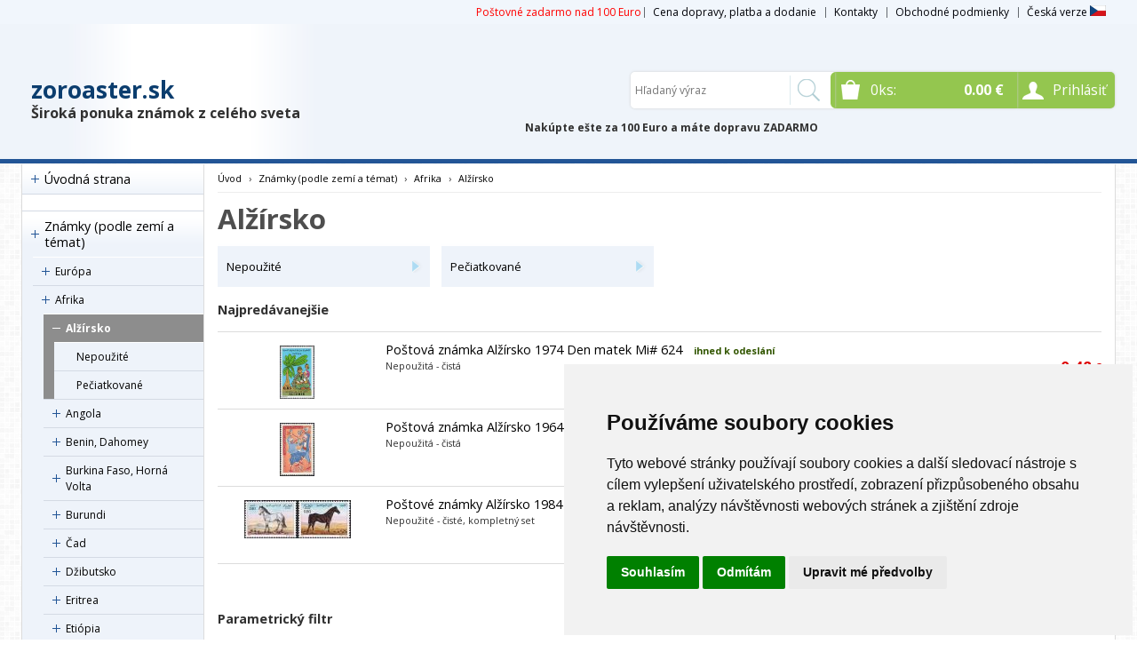

--- FILE ---
content_type: text/html
request_url: https://www.zoroaster.sk/kategorie/alzirsko/
body_size: 730994
content:


<!DOCTYPE html>
<html lang="cs">
<head>
	<meta charset="windows-1250" />
	<meta name="viewport" content="width=device-width, initial-scale=1.0, minimum-scale=1.0, maximum-scale=1.0, user-scalable=0" />
	<meta name="format-detection" content="telephone=no" />
	<title>Alžírsko - zoroaster.sk</title>
  	<meta name="keywords" content="poštové známky, známka, známky, filatelia, FDC, anglické kolónie, francúzske kolónie, znamky, postove znamky, známky fauna, známky flóra, predaj poštových známok, predaj postovych znamok, zberateľské známky, zberatelske znamky, známky z celého sveta," />
  	<meta name="description" content="Poštové známky z celého sveta, zahraničné poštové známky" />
 	<meta name="robots" content="all,follow" />
 	<meta name="revisit-after" content="1 days" />
	<meta name="author" content="Code &amp; design: www.4shop.cz; Content: www.4shop.cz; e-mail:info@4shop.cz" />
	<meta http-equiv="X-UA-Compatible" content="IE=edge" />
	<base href=""><!--[if lte IE 6]></base><![endif]-->
	<link href="https://shared.4shop.cz/sablona/_design_klasik/rs02-tmave-modry/css/layout.css" rel="stylesheet" type="text/css" />
	<link href="https://shared.4shop.cz/sablona/_design_klasik/rs02-tmave-modry/css/chosen.css" rel="stylesheet" type="text/css" />
	<link href="https://shared.4shop.cz/sablona/_design_klasik/rs02-tmave-modry/css/easy-responsive-tabs.css" rel="stylesheet" type="text/css" />
	<link href="https://shared.4shop.cz/sablona/_design_klasik/rs02-tmave-modry/css/cupertino/jquery-ui-1.9.2.custom.css" rel="stylesheet" type="text/css" />
	<link href="https://fonts.googleapis.com/css?family=Open+Sans:400,300,600,700&amp;subset=latin,latin-ext" rel="stylesheet" type="text/css" />
			<script src="https://shared.4shop.cz/sablona/_design_klasik/rs02-tmave-modry/js/jquery-1.9.1.min.js" type="text/javascript"></script>
	<script src="https://shared.4shop.cz/sablona/_design_klasik/rs02-tmave-modry/js/jquery-ui-1.9.2.custom.min.js" type="text/javascript"></script>
	<script src="https://shared.4shop.cz/sablona/_design_klasik/rs02-tmave-modry/js/jquery.bxslider.min.js" type="text/javascript"></script>
	<script src="https://shared.4shop.cz/sablona/_design_klasik/rs02-tmave-modry/js/chosen.jquery.min.js" type="text/javascript"></script>
	<script src="https://shared.4shop.cz/sablona/_design_klasik/rs02-tmave-modry/js/easyResponsiveTabs.js" type="text/javascript"></script>
	<script src="https://shared.4shop.cz/sablona/_design_klasik/rs02-tmave-modry/js/jquery.screwdefaultbuttons.min.js" type="text/javascript"></script>
	<script src="https://shared.4shop.cz/sablona/_design_klasik/rs02-tmave-modry/js/config.js" type="text/javascript"></script>
	<script src="https://shared.4shop.cz/sablona/_design_klasik/rs02-tmave-modry/js/toggle.js" type="text/javascript"></script>
	<meta property="og:title" content="Alžírsko" />
	<meta property="og:description" content="Poštové známky z celého sveta, zahraničné poštové známky" />
	<meta property="og:url" content="https://www.zoroaster.sk//kategorie/alzirsko/" />  
	<script src="https://shared.4shop.cz/lightbox/js/lightbox.min.js"></script>
	<link href="https://shared.4shop.cz/lightbox/css/lightbox.css" rel="stylesheet" />
	<!--[if lte IE 8]>
	<link href="https://shared.4shop.cz/sablona/_design_klasik/rs02-tmave-modry/css/ie.css" rel="stylesheet" type="text/css" />
	<script src="https://shared.4shop.cz/sablona/_design_klasik/rs02-tmave-modry/js/config.ie.js" type="text/javascript"></script>
	<![endif]-->
<!-- Begin Cookie Consent plugin by Silktide - http://silktide.com/cookieconsent -->


<script type="text/javascript">
$('strong.price').html($('strong.price').html().replace(',','<sup>')+'</sup>');
$('strong.price').html($('strong.price').html().replace('.','<sup>')+'</sup>');
</script>

<!-- End Cookie Consent plugin -->

<style>


.podnapis{
    font-weight: 800;
    position: absolute;
    width: 303px;
    top: 33px;
}


@media screen and (min-width: 768px){
#header.scroll .in .top .logo {
    top: 1px;
}}


@media screen and (max-width: 767px){

.nakuptedl{
position: relative;
display:none;
}

.nakuptekr{
position: relative;
display:none;
}

#header.scroll .nakuptedl{
display:none;
}
#header.scroll .nakuptekr{
display:none;
}
}



@media screen and (max-width: 1280px){

.nakuptedl{
position: relative;
    top: 78px;
    left: 116px;
    font-weight: 900;
}

.nakuptekr{
position: relative;
    top: 78px;
    left: 29px;
    font-weight: 900;
}

#header.scroll .nakuptedl{
display:none;
}
#header.scroll .nakuptekr{
display:none;
}
}



@media screen and (min-width: 1281px){

.nakuptedl{
position: relative;
    top: 78px;
    left: 231px;
    font-weight: 900;
}

.nakuptekr{
position: relative;
    top: 78px;
    left: 145px;
    font-weight: 900;
}

#header.scroll .nakuptedl{
display:none;
}
#header.scroll .nakuptekr{
display:none;
}
}


.banner img {
    display: inline-block;
    width: auto;
    height: auto;
    max-height: 100%;
    max-width: 100%;
    text-align: center;
    line-height: 235px;
    -webkit-box-sizing: border-box;
    -moz-box-sizing: border-box;
    box-sizing: border-box;
}

@media screen and (min-width: 768px) {
	#header.scroll {
		height: 76px;
		background: #fff url("https://www.zoroaster.sk/upload/") repeat scroll center top 0 !important;
				background-position: top center !important;
	}
}


strong.price:after{ content:'€'; font-size:small; vertical-align: top; padding: 0px 0px 0px 3px; }
.final-price:after{ content:'€'; font-size:small; vertical-align: top; padding: 0px 0px 0px 3px; }
</style>

<script type="text/plain" cookie-consent="tracking">

  var _gaq = _gaq || [];
  _gaq.push(['_setAccount', 'UA-161271358-1']);
  _gaq.push(['_setDomainName', 'zoroaster.sk']);
  _gaq.push(['_trackPageview']);

  (function() {
    var ga = document.createElement('script'); ga.type = 'text/javascript'; ga.async = true;
    ga.src = ('https:' == document.location.protocol ? 'https://ssl' : 'http://www') + '.google-analytics.com/ga.js';
    var s = document.getElementsByTagName('script')[0]; s.parentNode.insertBefore(ga, s);
  })();

</script>


<script>
window.dataLayer = window.dataLayer ||   [];
function gtag(){
	dataLayer.push(arguments);
}
gtag('consent', 'default', {
	'ad_storage': 'denied',
	'ad_user_data': 'denied',
	'ad_personalization': 'denied',
	'analytics_storage': 'denied'
});
</script>

<script async src="https://www.googletagmanager.com/gtag/js?id=G-R750VMK65T"></script>
<script>
  window.dataLayer = window.dataLayer || [];
  function gtag(){dataLayer.push(arguments);}
  gtag('js', new Date());

  gtag('config', 'G-R750VMK65T');
</script>



<!-- Google Tag Manager -->
<script>(function(w,d,s,l,i){w[l]=w[l]||[];w[l].push({'gtm.start':
new Date().getTime(),event:'gtm.js'});var f=d.getElementsByTagName(s)[0],
j=d.createElement(s),dl=l!='dataLayer'?'&l='+l:'';j.async=true;j.src=
'https://www.googletagmanager.com/gtm.js?id='+i+dl;f.parentNode.insertBefore(j,f);
})(window,document,'script','dataLayer','UA-106081400-1');</script>
<!-- End Google Tag Manager -->

<!-- Google Tag Manager (noscript) -->
<noscript><iframe src="https://www.googletagmanager.com/ns.html?id=UA-106081400-1"
height="0" width="0" style="display:none;visibility:hidden"></iframe></noscript>
<!-- End Google Tag Manager (noscript) -->





<!-- Cookie Consent by TermsFeed (https://www.TermsFeed.com) -->
<script type="text/javascript" src="https://www.termsfeed.com/public/cookie-consent/4.1.0/cookie-consent.js" charset="UTF-8"></script>
<script type="text/javascript" charset="UTF-8">
document.addEventListener('DOMContentLoaded', function () {
cookieconsent.run({"notice_banner_type":"simple","consent_type":"express","palette":"light","language":"cs","page_load_consent_levels":["strictly-necessary"],"notice_banner_reject_button_hide":false,"preferences_center_close_button_hide":false,"page_refresh_confirmation_buttons":false, "callbacks": {"scripts_specific_loaded": (level) => {switch(level) {case 'targeting':gtag('consent', 'update', {'ad_storage': 'granted','ad_user_data': 'granted','ad_personalization': 'granted','analytics_storage': 'granted'});break;}}},"callbacks_force": true});
});
</script>
<style>.termsfeed-com---palette-light .cc-nb-okagree {color: #fff;background-color: green;}.termsfeed-com---nb-simple {max-width: 40%;}.termsfeed-com---nb .cc-nb-main-container {padding: 1rem;}.termsfeed-com---nb .cc-nb-title {font-size: 18px;}.termsfeed-com---nb .cc-nb-text {font-size: 12px;margin: 0 0 1rem 0;}.termsfeed-com---palette-light .cc-nb-changep {font-size: 11px;}.termsfeed-com---palette-light .cc-nb-reject {font-size: 11px;}.termsfeed-com---palette-light.termsfeed-com---nb {margin: 5px;}.termsfeed-com---reset p {margin-bottom: 0.4rem;}.termsfeed-com---palette-light .cc-nb-reject {color: #000;background-color: #eaeaea;}</style>
<noscript>ePrivacy and GPDR Cookie Consent by <a href="https://www.TermsFeed.com/" rel="nofollow">TermsFeed Generator</a></noscript>
<!-- End Cookie Consent by TermsFeed (https://www.TermsFeed.com) -->

</head>



<body id="det">
	<div id="content" class="wrap">
		<div class="in">


			<div id="left">
			<p id="cat-toggle"><a>Kategórie e-shopu</a></p>
<ul id="cat">


<li><a href="https://www.zoroaster.sk/" title="Úvodní strana">Úvodná strana</a></li>

<li style="background: none;"><br></li>

<li ><a href="https://www.zoroaster.sk/kategorie/znamky-(podle-zemi-a-temat)/" title="Známky (podle zemí a témat)">Známky (podle zemí a témat)</a>
<ul class="sub" id="a1" style="display: none; margin-left: 12px;">
<li ><a href="https://www.zoroaster.sk/kategorie/evropa/"  title="Európa">Európa</a>
<ul class="sub" id="a2" style="display: none; margin-left: 12px;">
<li ><a href="https://www.zoroaster.sk/kategorie/alandy-1/"  title="Alandy">Alandy</a>
<ul class="sub" id="a2671" style="display: none; margin-left: 12px;">
<li ><a href="https://www.zoroaster.sk/kategorie/nepouzite-283/"  title="Nepoužité">Nepoužité</a>
<ul class="sub" id="a2672" style="display: none; margin-left: 12px;">
<li ><a href="https://www.zoroaster.sk/kategorie/1984-90/"  title="1984-90">1984-90</a></li>
<li ><a href="https://www.zoroaster.sk/kategorie/1991-95-19/"  title="1991-95">1991-95</a></li>
<li ><a href="https://www.zoroaster.sk/kategorie/1996-2000-14/"  title="1996-2000">1996-2000</a></li>
<li ><a href="https://www.zoroaster.sk/kategorie/2001-05-13/"  title="2001-05">2001-05</a></li>
<li ><a href="https://www.zoroaster.sk/kategorie/2006-10-14/"  title="2006-10">2006-10</a></li>
<li ><a href="https://www.zoroaster.sk/kategorie/2011-17-2/"  title="2011-17">2011-17</a></li>
<li ><a href="https://www.zoroaster.sk/kategorie/atm-znamky/"  title="ATM známky">ATM známky</a></li>
</ul></li>

<li ><a href="https://www.zoroaster.sk/kategorie/razitkovane-253/"  title="Pečiatkované">Pečiatkované</a></li>
<li ><a href="https://www.zoroaster.sk/kategorie/sesitky-4/"  title="Zošitky">Zošitky</a></li>
</ul></li>

<li ><a href="https://www.zoroaster.sk/kategorie/albanie/"  title="Albánsko">Albánsko</a>
<ul class="sub" id="a12" style="display: none; margin-left: 12px;">
<li ><a href="https://www.zoroaster.sk/kategorie/nepouzite-8/"  title="Nepoužité">Nepoužité</a></li>
<li ><a href="https://www.zoroaster.sk/kategorie/razitkovane-9/"  title="Pečiatkované">Pečiatkované</a></li>
</ul></li>

<li ><a href="https://www.zoroaster.sk/kategorie/andorra/"  title="Andorra">Andorra</a>
<ul class="sub" id="a11" style="display: none; margin-left: 12px;">
<li ><a href="https://www.zoroaster.sk/kategorie/spanelska/"  title="Španielska">Španielska</a>
<ul class="sub" id="a615" style="display: none; margin-left: 12px;">
<li ><a href="https://www.zoroaster.sk/kategorie/nepouzite-149/"  title="Nepoužité">Nepoužité</a>
<ul class="sub" id="a616" style="display: none; margin-left: 12px;">
<li ><a href="https://www.zoroaster.sk/kategorie/1972-75/"  title="1972-75">1972-75</a></li>
<li ><a href="https://www.zoroaster.sk/kategorie/1976-80-20/"  title="1976-80">1976-80</a></li>
<li ><a href="https://www.zoroaster.sk/kategorie/1981-85-18/"  title="1981-85">1981-85</a></li>
<li ><a href="https://www.zoroaster.sk/kategorie/1986-90-17/"  title="1986-90">1986-90</a></li>
<li ><a href="https://www.zoroaster.sk/kategorie/1991-95-14/"  title="1991-95">1991-95</a></li>
<li ><a href="https://www.zoroaster.sk/kategorie/1996-2000-10/"  title="1996-2000">1996-2000</a></li>
<li ><a href="https://www.zoroaster.sk/kategorie/2001-05-9/"  title="2001-05">2001-05</a></li>
</ul></li>

<li ><a href="https://www.zoroaster.sk/kategorie/razitkovane-155/"  title="Pečiatkované">Pečiatkované</a></li>
</ul></li>

<li ><a href="https://www.zoroaster.sk/kategorie/francouzska/"  title="Francúzska">Francúzska</a>
<ul class="sub" id="a591" style="display: none; margin-left: 12px;">
<li ><a href="https://www.zoroaster.sk/kategorie/nepouzite-138/"  title="Nepoužité">Nepoužité</a>
<ul class="sub" id="a592" style="display: none; margin-left: 12px;">
<li ><a href="https://www.zoroaster.sk/kategorie/1966-70-39/"  title="1966-70">1966-70</a></li>
<li ><a href="https://www.zoroaster.sk/kategorie/1971-75-44/"  title="1971-75">1971-75</a></li>
<li ><a href="https://www.zoroaster.sk/kategorie/1976-80-46/"  title="1976-80">1976-80</a></li>
<li ><a href="https://www.zoroaster.sk/kategorie/1981-85-52/"  title="1981-85">1981-85</a></li>
<li ><a href="https://www.zoroaster.sk/kategorie/1986-90-51/"  title="1986-90">1986-90</a></li>
<li ><a href="https://www.zoroaster.sk/kategorie/1991-95-40/"  title="1991-95">1991-95</a></li>
<li ><a href="https://www.zoroaster.sk/kategorie/1996-2000-45/"  title="1996-2000">1996-2000</a>
<ul class="sub" id="a6325" style="display: none; margin-left: 12px;">
<li ><a href="https://www.zoroaster.sk/kategorie/1996-38/"  title="1996">1996</a></li>
<li ><a href="https://www.zoroaster.sk/kategorie/1997-34/"  title="1997">1997</a></li>
</ul></li>

<li ><a href="https://www.zoroaster.sk/kategorie/2001-05-31/"  title="2001-05">2001-05</a></li>
</ul></li>

<li ><a href="https://www.zoroaster.sk/kategorie/razitkovane-185/"  title="Pečiatkované">Pečiatkované</a></li>
</ul></li>

</ul></li>

<li ><a href="https://www.zoroaster.sk/kategorie/armenie/"  title="Arménsko">Arménsko</a>
<ul class="sub" id="a43" style="display: none; margin-left: 12px;">
<li ><a href="https://www.zoroaster.sk/kategorie/nepouzite-100/"  title="Nepoužité">Nepoužité</a></li>
</ul></li>

<li ><a href="https://www.zoroaster.sk/kategorie/azerbajdzan/"  title="Ázerbájdžán">Ázerbájdžán</a>
<ul class="sub" id="a44" style="display: none; margin-left: 12px;">
<li ><a href="https://www.zoroaster.sk/kategorie/nepouzite-103/"  title="Nepoužité">Nepoužité</a>
<ul class="sub" id="a534" style="display: none; margin-left: 12px;">
<li ><a href="https://www.zoroaster.sk/kategorie/1992-2000-1/"  title="1992-2000">1992-2000</a>
<ul class="sub" id="a6051" style="display: none; margin-left: 12px;">
<li ><a href="https://www.zoroaster.sk/kategorie/1994-42/"  title="1994">1994</a></li>
<li ><a href="https://www.zoroaster.sk/kategorie/1996-35/"  title="1996">1996</a></li>
</ul></li>

<li ><a href="https://www.zoroaster.sk/kategorie/2001-10-19/"  title="2001-10">2001-10</a>
<ul class="sub" id="a6054" style="display: none; margin-left: 12px;">
<li ><a href="https://www.zoroaster.sk/kategorie/2006-17/"  title="2006">2006</a></li>
<li ><a href="https://www.zoroaster.sk/kategorie/2007-18/"  title="2007">2007</a></li>
</ul></li>

</ul></li>

</ul></li>

<li ><a href="https://www.zoroaster.sk/kategorie/belgie/"  title="Belgicko">Belgicko</a>
<ul class="sub" id="a45" style="display: none; margin-left: 12px;">
<li ><a href="https://www.zoroaster.sk/kategorie/nepouzite-50/"  title="Nepoužité">Nepoužité</a>
<ul class="sub" id="a531" style="display: none; margin-left: 12px;">
<li ><a href="https://www.zoroaster.sk/kategorie/1956-60-23/"  title="1956-60">1956-60</a>
<ul class="sub" id="a3542" style="display: none; margin-left: 12px;">
<li ><a href="https://www.zoroaster.sk/kategorie/1956-8/"  title="1956">1956</a></li>
<li ><a href="https://www.zoroaster.sk/kategorie/1957-9/"  title="1957">1957</a></li>
<li ><a href="https://www.zoroaster.sk/kategorie/1958-9/"  title="1958">1958</a></li>
<li ><a href="https://www.zoroaster.sk/kategorie/1959-9/"  title="1959">1959</a></li>
<li ><a href="https://www.zoroaster.sk/kategorie/1960-9/"  title="1960">1960</a></li>
</ul></li>

<li ><a href="https://www.zoroaster.sk/kategorie/1961-65-21/"  title="1961-65">1961-65</a>
<ul class="sub" id="a3550" style="display: none; margin-left: 12px;">
<li ><a href="https://www.zoroaster.sk/kategorie/1961-18/"  title="1961">1961</a></li>
<li ><a href="https://www.zoroaster.sk/kategorie/1962-16/"  title="1962">1962</a></li>
<li ><a href="https://www.zoroaster.sk/kategorie/1963-17/"  title="1963">1963</a></li>
<li ><a href="https://www.zoroaster.sk/kategorie/1964-19/"  title="1964">1964</a></li>
<li ><a href="https://www.zoroaster.sk/kategorie/1965-19/"  title="1965">1965</a></li>
</ul></li>

<li ><a href="https://www.zoroaster.sk/kategorie/1966-70-20/"  title="1966-70">1966-70</a>
<ul class="sub" id="a3556" style="display: none; margin-left: 12px;">
<li ><a href="https://www.zoroaster.sk/kategorie/1966-19/"  title="1966">1966</a></li>
<li ><a href="https://www.zoroaster.sk/kategorie/1967-19/"  title="1967">1967</a></li>
<li ><a href="https://www.zoroaster.sk/kategorie/1968-20/"  title="1968">1968</a></li>
<li ><a href="https://www.zoroaster.sk/kategorie/1969-21/"  title="1969">1969</a></li>
<li ><a href="https://www.zoroaster.sk/kategorie/1970-21/"  title="1970">1970</a></li>
</ul></li>

<li ><a href="https://www.zoroaster.sk/kategorie/1971-75-19/"  title="1971-75">1971-75</a>
<ul class="sub" id="a3562" style="display: none; margin-left: 12px;">
<li ><a href="https://www.zoroaster.sk/kategorie/1971-23/"  title="1971">1971</a></li>
<li ><a href="https://www.zoroaster.sk/kategorie/1972-22/"  title="1972">1972</a></li>
<li ><a href="https://www.zoroaster.sk/kategorie/1973-23/"  title="1973">1973</a></li>
<li ><a href="https://www.zoroaster.sk/kategorie/1974-23/"  title="1974">1974</a></li>
<li ><a href="https://www.zoroaster.sk/kategorie/1975-23/"  title="1975">1975</a></li>
</ul></li>

<li ><a href="https://www.zoroaster.sk/kategorie/1976-80-19/"  title="1976-80">1976-80</a>
<ul class="sub" id="a3568" style="display: none; margin-left: 12px;">
<li ><a href="https://www.zoroaster.sk/kategorie/1976-27/"  title="1976">1976</a></li>
<li ><a href="https://www.zoroaster.sk/kategorie/1977-23/"  title="1977">1977</a></li>
<li ><a href="https://www.zoroaster.sk/kategorie/1978-25/"  title="1978">1978</a></li>
<li ><a href="https://www.zoroaster.sk/kategorie/1979-26/"  title="1979">1979</a></li>
<li ><a href="https://www.zoroaster.sk/kategorie/1980-27/"  title="1980">1980</a></li>
</ul></li>

<li ><a href="https://www.zoroaster.sk/kategorie/1981-85-78/"  title="1981-85">1981-85</a>
<ul class="sub" id="a6277" style="display: none; margin-left: 12px;">
<li ><a href="https://www.zoroaster.sk/kategorie/1981-54/"  title="1981">1981</a></li>
<li ><a href="https://www.zoroaster.sk/kategorie/1982-53/"  title="1982">1982</a></li>
<li ><a href="https://www.zoroaster.sk/kategorie/1983-52/"  title="1983">1983</a></li>
<li ><a href="https://www.zoroaster.sk/kategorie/1985-24/"  title="1985">1985</a></li>
</ul></li>

<li ><a href="https://www.zoroaster.sk/kategorie/1986-90-74/"  title="1986-90">1986-90</a>
<ul class="sub" id="a6282" style="display: none; margin-left: 12px;">
<li ><a href="https://www.zoroaster.sk/kategorie/1987-48/"  title="1987">1987</a></li>
<li ><a href="https://www.zoroaster.sk/kategorie/1988-48/"  title="1988">1988</a></li>
<li ><a href="https://www.zoroaster.sk/kategorie/1989-48/"  title="1989">1989</a></li>
<li ><a href="https://www.zoroaster.sk/kategorie/1990-48/"  title="1990">1990</a></li>
</ul></li>

<li ><a href="https://www.zoroaster.sk/kategorie/1991-95-60/"  title="1991-95">1991-95</a>
<ul class="sub" id="a6287" style="display: none; margin-left: 12px;">
<li ><a href="https://www.zoroaster.sk/kategorie/1991-43/"  title="1991">1991</a></li>
<li ><a href="https://www.zoroaster.sk/kategorie/1993-44/"  title="1993">1993</a></li>
<li ><a href="https://www.zoroaster.sk/kategorie/1994-22/"  title="1994">1994</a></li>
<li ><a href="https://www.zoroaster.sk/kategorie/1995-41/"  title="1995">1995</a></li>
</ul></li>

<li ><a href="https://www.zoroaster.sk/kategorie/1996-2000-44/"  title="1996-2000">1996-2000</a>
<ul class="sub" id="a6292" style="display: none; margin-left: 12px;">
<li ><a href="https://www.zoroaster.sk/kategorie/1996-37/"  title="1996">1996</a></li>
</ul></li>

<li ><a href="https://www.zoroaster.sk/kategorie/kompletni-rocniky-4/"  title="Kompletní ročníky">Kompletní ročníky</a></li>
</ul></li>

<li ><a href="https://www.zoroaster.sk/kategorie/razitkovane-133/"  title="Pečiatkované">Pečiatkované</a>
<ul class="sub" id="a817" style="display: none; margin-left: 12px;">
<li ><a href="https://www.zoroaster.sk/kategorie/1849-1900-1/"  title="1849-1900">1849-1900</a></li>
<li ><a href="https://www.zoroaster.sk/kategorie/1901-45/"  title="1901-45">1901-45</a></li>
<li ><a href="https://www.zoroaster.sk/kategorie/1946-50-12/"  title="1946-50">1946-50</a></li>
<li ><a href="https://www.zoroaster.sk/kategorie/1951-55-15/"  title="1951-55">1951-55</a></li>
<li ><a href="https://www.zoroaster.sk/kategorie/1956-60-15/"  title="1956-60">1956-60</a></li>
<li ><a href="https://www.zoroaster.sk/kategorie/1961-65-10/"  title="1961-65">1961-65</a></li>
<li ><a href="https://www.zoroaster.sk/kategorie/1966-70-10/"  title="1966-70">1966-70</a></li>
<li ><a href="https://www.zoroaster.sk/kategorie/1971-75-8/"  title="1971-75">1971-75</a></li>
<li ><a href="https://www.zoroaster.sk/kategorie/1976-80-7/"  title="1976-80">1976-80</a></li>
<li ><a href="https://www.zoroaster.sk/kategorie/1981-85-7/"  title="1981-85">1981-85</a></li>
<li ><a href="https://www.zoroaster.sk/kategorie/1986-20/"  title="1986">1986</a></li>
<li ><a href="https://www.zoroaster.sk/kategorie/1987-21/"  title="1987">1987</a></li>
<li ><a href="https://www.zoroaster.sk/kategorie/1988-20/"  title="1988">1988</a></li>
<li ><a href="https://www.zoroaster.sk/kategorie/1989-21/"  title="1989">1989</a></li>
<li ><a href="https://www.zoroaster.sk/kategorie/1990-20/"  title="1990">1990</a></li>
<li ><a href="https://www.zoroaster.sk/kategorie/1991-17/"  title="1991">1991</a></li>
<li ><a href="https://www.zoroaster.sk/kategorie/1992-17/"  title="1992">1992</a></li>
<li ><a href="https://www.zoroaster.sk/kategorie/1993-17/"  title="1993">1993</a></li>
<li ><a href="https://www.zoroaster.sk/kategorie/1994-17/"  title="1994">1994</a></li>
<li ><a href="https://www.zoroaster.sk/kategorie/1995-17/"  title="1995">1995</a></li>
<li ><a href="https://www.zoroaster.sk/kategorie/1996-15/"  title="1996">1996</a></li>
<li ><a href="https://www.zoroaster.sk/kategorie/1997-12/"  title="1997">1997</a></li>
<li ><a href="https://www.zoroaster.sk/kategorie/1998-11/"  title="1998">1998</a></li>
<li ><a href="https://www.zoroaster.sk/kategorie/1999-14/"  title="1999">1999</a></li>
<li ><a href="https://www.zoroaster.sk/kategorie/2000-11/"  title="2000">2000</a></li>
<li ><a href="https://www.zoroaster.sk/kategorie/2001-9/"  title="2001">2001</a></li>
<li ><a href="https://www.zoroaster.sk/kategorie/2002-10/"  title="2002">2002</a></li>
<li ><a href="https://www.zoroaster.sk/kategorie/2003-10/"  title="2003">2003</a></li>
<li ><a href="https://www.zoroaster.sk/kategorie/2004-6/"  title="2004">2004</a></li>
<li ><a href="https://www.zoroaster.sk/kategorie/2005-4/"  title="2005">2005</a></li>
<li ><a href="https://www.zoroaster.sk/kategorie/2007-4/"  title="2007">2007</a></li>
</ul></li>

</ul></li>

<li ><a href="https://www.zoroaster.sk/kategorie/belorusko/"  title="Bielorusko">Bielorusko</a>
<ul class="sub" id="a46" style="display: none; margin-left: 12px;">
<li ><a href="https://www.zoroaster.sk/kategorie/nepouzite-231/"  title="Nepoužité">Nepoužité</a>
<ul class="sub" id="a1478" style="display: none; margin-left: 12px;">
<li ><a href="https://www.zoroaster.sk/kategorie/1992-95/"  title="1992-95">1992-95</a>
<ul class="sub" id="a5895" style="display: none; margin-left: 12px;">
<li ><a href="https://www.zoroaster.sk/kategorie/1992-41/"  title="1992">1992</a></li>
<li ><a href="https://www.zoroaster.sk/kategorie/1993-41/"  title="1993">1993</a></li>
<li ><a href="https://www.zoroaster.sk/kategorie/1994-37/"  title="1994">1994</a></li>
<li ><a href="https://www.zoroaster.sk/kategorie/1995-36/"  title="1995">1995</a></li>
</ul></li>

<li ><a href="https://www.zoroaster.sk/kategorie/1996-2000-31/"  title="1996-2000">1996-2000</a>
<ul class="sub" id="a5898" style="display: none; margin-left: 12px;">
<li ><a href="https://www.zoroaster.sk/kategorie/1997-4/"  title="1997">1997</a></li>
<li ><a href="https://www.zoroaster.sk/kategorie/1998-4/"  title="1998">1998</a></li>
</ul></li>

</ul></li>

<li ><a href="https://www.zoroaster.sk/kategorie/razitkovane-129/"  title="Pečiatkované">Pečiatkované</a></li>
</ul></li>

<li ><a href="https://www.zoroaster.sk/kategorie/bosna-a-hercegovina/"  title="Bosna a Hercegovina">Bosna a Hercegovina</a>
<ul class="sub" id="a47" style="display: none; margin-left: 12px;">
<li ><a href="https://www.zoroaster.sk/kategorie/nepouzite-180/"  title="Nepoužité">Nepoužité</a></li>
<li ><a href="https://www.zoroaster.sk/kategorie/razitkovane-146/"  title="Pečiatkované">Pečiatkované</a></li>
</ul></li>

<li ><a href="https://www.zoroaster.sk/kategorie/bulharsko/"  title="Bulharsko">Bulharsko</a>
<ul class="sub" id="a48" style="display: none; margin-left: 12px;">
<li ><a href="https://www.zoroaster.sk/kategorie/nepouzite-45/"  title="Nepoužité">Nepoužité</a>
<ul class="sub" id="a4462" style="display: none; margin-left: 12px;">
<li ><a href="https://www.zoroaster.sk/kategorie/1941-45-5/"  title="1941-45">1941-45</a>
<ul class="sub" id="a6245" style="display: none; margin-left: 12px;">
<li ><a href="https://www.zoroaster.sk/kategorie/1945-3/"  title="1945">1945</a></li>
</ul></li>

<li ><a href="https://www.zoroaster.sk/kategorie/1946-50-20/"  title="1946-50">1946-50</a>
<ul class="sub" id="a6149" style="display: none; margin-left: 12px;">
<li ><a href="https://www.zoroaster.sk/kategorie/1946-4/"  title="1946">1946</a></li>
<li ><a href="https://www.zoroaster.sk/kategorie/1947-3/"  title="1947">1947</a></li>
<li ><a href="https://www.zoroaster.sk/kategorie/1948-4/"  title="1948">1948</a></li>
<li ><a href="https://www.zoroaster.sk/kategorie/1949-5/"  title="1949">1949</a></li>
<li ><a href="https://www.zoroaster.sk/kategorie/1950-5/"  title="1950">1950</a></li>
</ul></li>

<li ><a href="https://www.zoroaster.sk/kategorie/1971-75-61/"  title="1971-75">1971-75</a>
<ul class="sub" id="a6154" style="display: none; margin-left: 12px;">
<li ><a href="https://www.zoroaster.sk/kategorie/1971-43/"  title="1971">1971</a></li>
<li ><a href="https://www.zoroaster.sk/kategorie/1972-42/"  title="1972">1972</a></li>
</ul></li>

<li ><a href="https://www.zoroaster.sk/kategorie/1981-85-76/"  title="1981-85">1981-85</a>
<ul class="sub" id="a6241" style="display: none; margin-left: 12px;">
<li ><a href="https://www.zoroaster.sk/kategorie/1985-51/"  title="1985">1985</a></li>
</ul></li>

<li ><a href="https://www.zoroaster.sk/kategorie/1986-90-56/"  title="1986-90">1986-90</a>
<ul class="sub" id="a5937" style="display: none; margin-left: 12px;">
<li ><a href="https://www.zoroaster.sk/kategorie/1986-48/"  title="1986">1986</a></li>
<li ><a href="https://www.zoroaster.sk/kategorie/1987-47/"  title="1987">1987</a></li>
<li ><a href="https://www.zoroaster.sk/kategorie/1988-42/"  title="1988">1988</a></li>
<li ><a href="https://www.zoroaster.sk/kategorie/1989-43/"  title="1989">1989</a></li>
<li ><a href="https://www.zoroaster.sk/kategorie/1990-43/"  title="1990">1990</a></li>
</ul></li>

<li ><a href="https://www.zoroaster.sk/kategorie/1991-95-44/"  title="1991-95">1991-95</a>
<ul class="sub" id="a5906" style="display: none; margin-left: 12px;">
<li ><a href="https://www.zoroaster.sk/kategorie/1991-36/"  title="1991">1991</a></li>
<li ><a href="https://www.zoroaster.sk/kategorie/1992-36/"  title="1992">1992</a></li>
<li ><a href="https://www.zoroaster.sk/kategorie/1993-37/"  title="1993">1993</a></li>
<li ><a href="https://www.zoroaster.sk/kategorie/1994-38/"  title="1994">1994</a></li>
<li ><a href="https://www.zoroaster.sk/kategorie/1995-37/"  title="1995">1995</a></li>
</ul></li>

<li ><a href="https://www.zoroaster.sk/kategorie/1996-2000-32/"  title="1996-2000">1996-2000</a>
<ul class="sub" id="a5912" style="display: none; margin-left: 12px;">
<li ><a href="https://www.zoroaster.sk/kategorie/1996-4/"  title="1996">1996</a></li>
<li ><a href="https://www.zoroaster.sk/kategorie/1997-30/"  title="1997">1997</a></li>
<li ><a href="https://www.zoroaster.sk/kategorie/1998-29/"  title="1998">1998</a></li>
</ul></li>

</ul></li>

<li ><a href="https://www.zoroaster.sk/kategorie/razitkovane-51/"  title="Pečiatkované">Pečiatkované</a></li>
</ul></li>

<li ><a href="https://www.zoroaster.sk/kategorie/dansko/"  title="Dánsko">Dánsko</a>
<ul class="sub" id="a50" style="display: none; margin-left: 12px;">
<li ><a href="https://www.zoroaster.sk/kategorie/nepouzite-122/"  title="Nepoužité">Nepoužité</a>
<ul class="sub" id="a4464" style="display: none; margin-left: 12px;">
<li ><a href="https://www.zoroaster.sk/kategorie/1901-45-13/"  title="1901-45">1901-45</a></li>
<li ><a href="https://www.zoroaster.sk/kategorie/1946-59/"  title="1946-59">1946-59</a></li>
<li ><a href="https://www.zoroaster.sk/kategorie/1960-65/"  title="1960-65">1960-65</a>
<ul class="sub" id="a6752" style="display: none; margin-left: 12px;">
<li ><a href="https://www.zoroaster.sk/kategorie/1960-16/"  title="1960">1960</a></li>
<li ><a href="https://www.zoroaster.sk/kategorie/1961-2/"  title="1961">1961</a></li>
<li ><a href="https://www.zoroaster.sk/kategorie/1962-6/"  title="1962">1962</a></li>
<li ><a href="https://www.zoroaster.sk/kategorie/1963-30/"  title="1963">1963</a></li>
<li ><a href="https://www.zoroaster.sk/kategorie/1964-32/"  title="1964">1964</a></li>
<li ><a href="https://www.zoroaster.sk/kategorie/1965-35/"  title="1965">1965</a></li>
</ul></li>

<li ><a href="https://www.zoroaster.sk/kategorie/1966-70-49/"  title="1966-70">1966-70</a>
<ul class="sub" id="a6328" style="display: none; margin-left: 12px;">
<li ><a href="https://www.zoroaster.sk/kategorie/1966-38/"  title="1966">1966</a></li>
<li ><a href="https://www.zoroaster.sk/kategorie/1967-36/"  title="1967">1967</a></li>
<li ><a href="https://www.zoroaster.sk/kategorie/1968-34/"  title="1968">1968</a></li>
<li ><a href="https://www.zoroaster.sk/kategorie/1969-38/"  title="1969">1969</a></li>
<li ><a href="https://www.zoroaster.sk/kategorie/1970-39/"  title="1970">1970</a></li>
</ul></li>

<li ><a href="https://www.zoroaster.sk/kategorie/1971-75-57/"  title="1971-75">1971-75</a>
<ul class="sub" id="a6068" style="display: none; margin-left: 12px;">
<li ><a href="https://www.zoroaster.sk/kategorie/1971-44/"  title="1971">1971</a></li>
<li ><a href="https://www.zoroaster.sk/kategorie/1972-44/"  title="1972">1972</a></li>
<li ><a href="https://www.zoroaster.sk/kategorie/1973-43/"  title="1973">1973</a></li>
<li ><a href="https://www.zoroaster.sk/kategorie/1974-42/"  title="1974">1974</a></li>
<li ><a href="https://www.zoroaster.sk/kategorie/1975-43/"  title="1975">1975</a></li>
</ul></li>

<li ><a href="https://www.zoroaster.sk/kategorie/1976-80-60/"  title="1976-80">1976-80</a>
<ul class="sub" id="a6071" style="display: none; margin-left: 12px;">
<li ><a href="https://www.zoroaster.sk/kategorie/1976-49/"  title="1976">1976</a></li>
<li ><a href="https://www.zoroaster.sk/kategorie/1977-48/"  title="1977">1977</a></li>
<li ><a href="https://www.zoroaster.sk/kategorie/1978-42/"  title="1978">1978</a></li>
<li ><a href="https://www.zoroaster.sk/kategorie/1979-42/"  title="1979">1979</a></li>
<li ><a href="https://www.zoroaster.sk/kategorie/1980-43/"  title="1980">1980</a></li>
</ul></li>

<li ><a href="https://www.zoroaster.sk/kategorie/1981-85-65/"  title="1981-85">1981-85</a>
<ul class="sub" id="a6075" style="display: none; margin-left: 12px;">
<li ><a href="https://www.zoroaster.sk/kategorie/1981-49/"  title="1981">1981</a></li>
<li ><a href="https://www.zoroaster.sk/kategorie/1982-46/"  title="1982">1982</a></li>
<li ><a href="https://www.zoroaster.sk/kategorie/1983-46/"  title="1983">1983</a></li>
<li ><a href="https://www.zoroaster.sk/kategorie/1984-51/"  title="1984">1984</a></li>
<li ><a href="https://www.zoroaster.sk/kategorie/1985-64/"  title="1985">1985</a></li>
</ul></li>

<li ><a href="https://www.zoroaster.sk/kategorie/1986-90-75/"  title="1986-90">1986-90</a>
<ul class="sub" id="a6334" style="display: none; margin-left: 12px;">
<li ><a href="https://www.zoroaster.sk/kategorie/1986-50/"  title="1986">1986</a></li>
<li ><a href="https://www.zoroaster.sk/kategorie/1987-49/"  title="1987">1987</a></li>
<li ><a href="https://www.zoroaster.sk/kategorie/1988-63/"  title="1988">1988</a></li>
<li ><a href="https://www.zoroaster.sk/kategorie/1989-64/"  title="1989">1989</a></li>
<li ><a href="https://www.zoroaster.sk/kategorie/1990-65/"  title="1990">1990</a></li>
</ul></li>

<li ><a href="https://www.zoroaster.sk/kategorie/1991-95-70/"  title="1991-95">1991-95</a>
<ul class="sub" id="a7088" style="display: none; margin-left: 12px;">
<li ><a href="https://www.zoroaster.sk/kategorie/1991-59/"  title="1991">1991</a></li>
<li ><a href="https://www.zoroaster.sk/kategorie/1992-55/"  title="1992">1992</a></li>
<li ><a href="https://www.zoroaster.sk/kategorie/1993-55/"  title="1993">1993</a></li>
<li ><a href="https://www.zoroaster.sk/kategorie/1994-55/"  title="1994">1994</a></li>
<li ><a href="https://www.zoroaster.sk/kategorie/1995-50/"  title="1995">1995</a></li>
</ul></li>

<li ><a href="https://www.zoroaster.sk/kategorie/1996-2000-52/"  title="1996-2000">1996-2000</a>
<ul class="sub" id="a7094" style="display: none; margin-left: 12px;">
<li ><a href="https://www.zoroaster.sk/kategorie/1996-49/"  title="1996">1996</a></li>
<li ><a href="https://www.zoroaster.sk/kategorie/1997-46/"  title="1997">1997</a></li>
<li ><a href="https://www.zoroaster.sk/kategorie/1998-42/"  title="1998">1998</a></li>
<li ><a href="https://www.zoroaster.sk/kategorie/1999-39/"  title="1999">1999</a></li>
<li ><a href="https://www.zoroaster.sk/kategorie/2000-38/"  title="2000">2000</a></li>
</ul></li>

<li ><a href="https://www.zoroaster.sk/kategorie/2001-05-40/"  title="2001-05">2001-05</a>
<ul class="sub" id="a7100" style="display: none; margin-left: 12px;">
<li ><a href="https://www.zoroaster.sk/kategorie/2001-33/"  title="2001">2001</a></li>
<li ><a href="https://www.zoroaster.sk/kategorie/2002-31/"  title="2002">2002</a></li>
<li ><a href="https://www.zoroaster.sk/kategorie/2003-34/"  title="2003">2003</a></li>
<li ><a href="https://www.zoroaster.sk/kategorie/2004-26/"  title="2004">2004</a></li>
<li ><a href="https://www.zoroaster.sk/kategorie/2005-23/"  title="2005">2005</a></li>
</ul></li>

<li ><a href="https://www.zoroaster.sk/kategorie/2006-10-20/"  title="2006-10">2006-10</a>
<ul class="sub" id="a7106" style="display: none; margin-left: 12px;">
<li ><a href="https://www.zoroaster.sk/kategorie/2006-25/"  title="2006">2006</a></li>
<li ><a href="https://www.zoroaster.sk/kategorie/2007-26/"  title="2007">2007</a></li>
<li ><a href="https://www.zoroaster.sk/kategorie/2008-22/"  title="2008">2008</a></li>
</ul></li>

</ul></li>

<li ><a href="https://www.zoroaster.sk/kategorie/razitkovane-131/"  title="Pečiatkované">Pečiatkované</a>
<ul class="sub" id="a4465" style="display: none; margin-left: 12px;">
<li ><a href="https://www.zoroaster.sk/kategorie/1851-1900-1/"  title="1851-1900">1851-1900</a></li>
<li ><a href="https://www.zoroaster.sk/kategorie/1901-45-9/"  title="1901-45">1901-45</a></li>
<li ><a href="https://www.zoroaster.sk/kategorie/1946-60-8/"  title="1946-60">1946-60</a></li>
<li ><a href="https://www.zoroaster.sk/kategorie/1961-70-7/"  title="1961-70">1961-70</a></li>
<li ><a href="https://www.zoroaster.sk/kategorie/1971-80-10/"  title="1971-80">1971-80</a></li>
<li ><a href="https://www.zoroaster.sk/kategorie/1981-90-12/"  title="1981-90">1981-90</a></li>
<li ><a href="https://www.zoroaster.sk/kategorie/1991-2000-15/"  title="1991-2000">1991-2000</a></li>
<li ><a href="https://www.zoroaster.sk/kategorie/2001-10-13/"  title="2001-10">2001-10</a></li>
<li ><a href="https://www.zoroaster.sk/kategorie/2011-15-14/"  title="2011-15">2011-15</a></li>
</ul></li>

</ul></li>

<li ><a href="https://www.zoroaster.sk/kategorie/estonsko/"  title="Estónsko">Estónsko</a>
<ul class="sub" id="a51" style="display: none; margin-left: 12px;">
<li ><a href="https://www.zoroaster.sk/kategorie/nepouzite-73/"  title="Nepoužité">Nepoužité</a>
<ul class="sub" id="a481" style="display: none; margin-left: 12px;">
<li ><a href="https://www.zoroaster.sk/kategorie/1991-95-46/"  title="1991-95">1991-95</a>
<ul class="sub" id="a6024" style="display: none; margin-left: 12px;">
<li ><a href="https://www.zoroaster.sk/kategorie/1991-38/"  title="1991">1991</a></li>
<li ><a href="https://www.zoroaster.sk/kategorie/1992-38/"  title="1992">1992</a></li>
<li ><a href="https://www.zoroaster.sk/kategorie/1993-39/"  title="1993">1993</a></li>
<li ><a href="https://www.zoroaster.sk/kategorie/1994-40/"  title="1994">1994</a></li>
<li ><a href="https://www.zoroaster.sk/kategorie/1995-38/"  title="1995">1995</a></li>
</ul></li>

<li ><a href="https://www.zoroaster.sk/kategorie/1996-2000-33/"  title="1996-2000">1996-2000</a>
<ul class="sub" id="a6030" style="display: none; margin-left: 12px;">
<li ><a href="https://www.zoroaster.sk/kategorie/1996-32/"  title="1996">1996</a></li>
<li ><a href="https://www.zoroaster.sk/kategorie/1997-31/"  title="1997">1997</a></li>
<li ><a href="https://www.zoroaster.sk/kategorie/1998-30/"  title="1998">1998</a></li>
</ul></li>

</ul></li>

<li ><a href="https://www.zoroaster.sk/kategorie/razitkovane-59/"  title="Pečiatkované">Pečiatkované</a></li>
</ul></li>

<li ><a href="https://www.zoroaster.sk/kategorie/faerske-ostrovy/"  title="Faerské ostrovy">Faerské ostrovy</a>
<ul class="sub" id="a351" style="display: none; margin-left: 12px;">
<li ><a href="https://www.zoroaster.sk/kategorie/nepouzite-23/"  title="Nepoužité">Nepoužité</a>
<ul class="sub" id="a352" style="display: none; margin-left: 12px;">
<li ><a href="https://www.zoroaster.sk/kategorie/1975-80/"  title="1975-80">1975-80</a></li>
<li ><a href="https://www.zoroaster.sk/kategorie/1981-85-2/"  title="1981-85">1981-85</a>
<ul class="sub" id="a1391" style="display: none; margin-left: 12px;">
<li ><a href="https://www.zoroaster.sk/kategorie/1981-66/"  title="1981">1981</a></li>
<li ><a href="https://www.zoroaster.sk/kategorie/1982-61/"  title="1982">1982</a></li>
<li ><a href="https://www.zoroaster.sk/kategorie/1983-63/"  title="1983">1983</a></li>
<li ><a href="https://www.zoroaster.sk/kategorie/1984-61/"  title="1984">1984</a></li>
<li ><a href="https://www.zoroaster.sk/kategorie/1985-62/"  title="1985">1985</a></li>
</ul></li>

<li ><a href="https://www.zoroaster.sk/kategorie/1986-90-2/"  title="1986-90">1986-90</a>
<ul class="sub" id="a1392" style="display: none; margin-left: 12px;">
<li ><a href="https://www.zoroaster.sk/kategorie/1986-65/"  title="1986">1986</a></li>
<li ><a href="https://www.zoroaster.sk/kategorie/1987-65/"  title="1987">1987</a></li>
<li ><a href="https://www.zoroaster.sk/kategorie/1988-61/"  title="1988">1988</a></li>
<li ><a href="https://www.zoroaster.sk/kategorie/1989-62/"  title="1989">1989</a></li>
<li ><a href="https://www.zoroaster.sk/kategorie/1990-63/"  title="1990">1990</a></li>
</ul></li>

<li ><a href="https://www.zoroaster.sk/kategorie/1991-95-2/"  title="1991-95">1991-95</a>
<ul class="sub" id="a1393" style="display: none; margin-left: 12px;">
<li ><a href="https://www.zoroaster.sk/kategorie/1991-57/"  title="1991">1991</a></li>
<li ><a href="https://www.zoroaster.sk/kategorie/1992-53/"  title="1992">1992</a></li>
<li ><a href="https://www.zoroaster.sk/kategorie/1993-53/"  title="1993">1993</a></li>
<li ><a href="https://www.zoroaster.sk/kategorie/1994-53/"  title="1994">1994</a></li>
<li ><a href="https://www.zoroaster.sk/kategorie/1995-48/"  title="1995">1995</a></li>
</ul></li>

<li ><a href="https://www.zoroaster.sk/kategorie/1996-2000-51/"  title="1996-2000">1996-2000</a>
<ul class="sub" id="a1394" style="display: none; margin-left: 12px;">
<li ><a href="https://www.zoroaster.sk/kategorie/1996-45/"  title="1996">1996</a></li>
<li ><a href="https://www.zoroaster.sk/kategorie/1997-43/"  title="1997">1997</a></li>
<li ><a href="https://www.zoroaster.sk/kategorie/1998-40/"  title="1998">1998</a></li>
<li ><a href="https://www.zoroaster.sk/kategorie/1999-37/"  title="1999">1999</a></li>
<li ><a href="https://www.zoroaster.sk/kategorie/2000-36/"  title="2000">2000</a></li>
</ul></li>

<li ><a href="https://www.zoroaster.sk/kategorie/2001-05-1/"  title="2001-05">2001-05</a>
<ul class="sub" id="a1395" style="display: none; margin-left: 12px;">
<li ><a href="https://www.zoroaster.sk/kategorie/2001-31/"  title="2001">2001</a></li>
<li ><a href="https://www.zoroaster.sk/kategorie/2002-28/"  title="2002">2002</a></li>
<li ><a href="https://www.zoroaster.sk/kategorie/2003-31/"  title="2003">2003</a></li>
<li ><a href="https://www.zoroaster.sk/kategorie/2004-25/"  title="2004">2004</a></li>
<li ><a href="https://www.zoroaster.sk/kategorie/2005-21/"  title="2005">2005</a></li>
</ul></li>

<li ><a href="https://www.zoroaster.sk/kategorie/2006-10-19/"  title="2006-10">2006-10</a>
<ul class="sub" id="a6998" style="display: none; margin-left: 12px;">
<li ><a href="https://www.zoroaster.sk/kategorie/2006-24/"  title="2006">2006</a></li>
<li ><a href="https://www.zoroaster.sk/kategorie/2007-25/"  title="2007">2007</a></li>
<li ><a href="https://www.zoroaster.sk/kategorie/2008-21/"  title="2008">2008</a></li>
<li ><a href="https://www.zoroaster.sk/kategorie/2009-24/"  title="2009">2009</a></li>
<li ><a href="https://www.zoroaster.sk/kategorie/2010-22/"  title="2010">2010</a></li>
</ul></li>

</ul></li>

<li ><a href="https://www.zoroaster.sk/kategorie/razitkovane-113/"  title="Pečiatkované">Pečiatkované</a>
<ul class="sub" id="a760" style="display: none; margin-left: 12px;">
<li ><a href="https://www.zoroaster.sk/kategorie/1975-80-1/"  title="1975-80">1975-80</a></li>
<li ><a href="https://www.zoroaster.sk/kategorie/1981-85-3/"  title="1981-85">1981-85</a></li>
<li ><a href="https://www.zoroaster.sk/kategorie/1986-90-3/"  title="1986-90">1986-90</a></li>
<li ><a href="https://www.zoroaster.sk/kategorie/1991-95-3/"  title="1991-95">1991-95</a></li>
<li ><a href="https://www.zoroaster.sk/kategorie/1996-2000-1/"  title="1996-2000">1996-2000</a>
<ul class="sub" id="a1399" style="display: none; margin-left: 12px;">
<li ><a href="https://www.zoroaster.sk/kategorie/1996-46/"  title="1996">1996</a></li>
</ul></li>

<li ><a href="https://www.zoroaster.sk/kategorie/2001-05-2/"  title="2001-05">2001-05</a></li>
<li ><a href="https://www.zoroaster.sk/kategorie/2006-10-1/"  title="2006-10">2006-10</a></li>
</ul></li>

<li ><a href="https://www.zoroaster.sk/kategorie/sesitky-booklety-12/"  title="Zošitky, Booklety">Zošitky, Booklety</a></li>
<li ><a href="https://www.zoroaster.sk/kategorie/kompletni-rocniky-9/"  title="Kompletní ročníky">Kompletní ročníky</a></li>
</ul></li>

<li ><a href="https://www.zoroaster.sk/kategorie/finsko/"  title="Fínsko">Fínsko</a>
<ul class="sub" id="a52" style="display: none; margin-left: 12px;">
<li ><a href="https://www.zoroaster.sk/kategorie/nepouzite-64/"  title="Nepoužité">Nepoužité</a>
<ul class="sub" id="a4466" style="display: none; margin-left: 12px;">
<li ><a href="https://www.zoroaster.sk/kategorie/1945-50-1/"  title="1945-50">1945-50</a>
<ul class="sub" id="a6765" style="display: none; margin-left: 12px;">
<li ><a href="https://www.zoroaster.sk/kategorie/1945-4/"  title="1945">1945</a></li>
<li ><a href="https://www.zoroaster.sk/kategorie/1946-5/"  title="1946">1946</a></li>
<li ><a href="https://www.zoroaster.sk/kategorie/1947-4/"  title="1947">1947</a></li>
<li ><a href="https://www.zoroaster.sk/kategorie/1948-5/"  title="1948">1948</a></li>
<li ><a href="https://www.zoroaster.sk/kategorie/1949-6/"  title="1949">1949</a></li>
<li ><a href="https://www.zoroaster.sk/kategorie/1950-6/"  title="1950">1950</a></li>
</ul></li>

<li ><a href="https://www.zoroaster.sk/kategorie/1951-55-24/"  title="1951-55">1951-55</a>
<ul class="sub" id="a6772" style="display: none; margin-left: 12px;">
<li ><a href="https://www.zoroaster.sk/kategorie/1951-6/"  title="1951">1951</a></li>
<li ><a href="https://www.zoroaster.sk/kategorie/1952-6/"  title="1952">1952</a></li>
<li ><a href="https://www.zoroaster.sk/kategorie/1953-6/"  title="1953">1953</a></li>
<li ><a href="https://www.zoroaster.sk/kategorie/1954-7/"  title="1954">1954</a></li>
<li ><a href="https://www.zoroaster.sk/kategorie/1955-8/"  title="1955">1955</a></li>
</ul></li>

<li ><a href="https://www.zoroaster.sk/kategorie/1956-60-30/"  title="1956-60">1956-60</a>
<ul class="sub" id="a6079" style="display: none; margin-left: 12px;">
<li ><a href="https://www.zoroaster.sk/kategorie/1956-13/"  title="1956">1956</a></li>
<li ><a href="https://www.zoroaster.sk/kategorie/1957-14/"  title="1957">1957</a></li>
<li ><a href="https://www.zoroaster.sk/kategorie/1958-16/"  title="1958">1958</a></li>
<li ><a href="https://www.zoroaster.sk/kategorie/1959-16/"  title="1959">1959</a></li>
<li ><a href="https://www.zoroaster.sk/kategorie/1960-17/"  title="1960">1960</a></li>
</ul></li>

<li ><a href="https://www.zoroaster.sk/kategorie/1961-65-43/"  title="1961-65">1961-65</a>
<ul class="sub" id="a6081" style="display: none; margin-left: 12px;">
<li ><a href="https://www.zoroaster.sk/kategorie/1961-30/"  title="1961">1961</a></li>
<li ><a href="https://www.zoroaster.sk/kategorie/1962-30/"  title="1962">1962</a></li>
<li ><a href="https://www.zoroaster.sk/kategorie/1963-31/"  title="1963">1963</a></li>
<li ><a href="https://www.zoroaster.sk/kategorie/1964-33/"  title="1964">1964</a></li>
<li ><a href="https://www.zoroaster.sk/kategorie/1965-33/"  title="1965">1965</a></li>
</ul></li>

<li ><a href="https://www.zoroaster.sk/kategorie/1966-70-45/"  title="1966-70">1966-70</a>
<ul class="sub" id="a6083" style="display: none; margin-left: 12px;">
<li ><a href="https://www.zoroaster.sk/kategorie/1966-36/"  title="1966">1966</a></li>
<li ><a href="https://www.zoroaster.sk/kategorie/1967-34/"  title="1967">1967</a></li>
<li ><a href="https://www.zoroaster.sk/kategorie/1968-37/"  title="1968">1968</a></li>
<li ><a href="https://www.zoroaster.sk/kategorie/1969-35/"  title="1969">1969</a></li>
<li ><a href="https://www.zoroaster.sk/kategorie/1970-36/"  title="1970">1970</a></li>
</ul></li>

<li ><a href="https://www.zoroaster.sk/kategorie/1971-75-58/"  title="1971-75">1971-75</a>
<ul class="sub" id="a6085" style="display: none; margin-left: 12px;">
<li ><a href="https://www.zoroaster.sk/kategorie/1971-48/"  title="1971">1971</a></li>
<li ><a href="https://www.zoroaster.sk/kategorie/1972-41/"  title="1972">1972</a></li>
<li ><a href="https://www.zoroaster.sk/kategorie/1973-42/"  title="1973">1973</a></li>
<li ><a href="https://www.zoroaster.sk/kategorie/1974-43/"  title="1974">1974</a></li>
<li ><a href="https://www.zoroaster.sk/kategorie/1975-47/"  title="1975">1975</a></li>
</ul></li>

<li ><a href="https://www.zoroaster.sk/kategorie/1976-80-61/"  title="1976-80">1976-80</a>
<ul class="sub" id="a6087" style="display: none; margin-left: 12px;">
<li ><a href="https://www.zoroaster.sk/kategorie/1976-50/"  title="1976">1976</a></li>
<li ><a href="https://www.zoroaster.sk/kategorie/1977-49/"  title="1977">1977</a></li>
<li ><a href="https://www.zoroaster.sk/kategorie/1978-43/"  title="1978">1978</a></li>
<li ><a href="https://www.zoroaster.sk/kategorie/1979-48/"  title="1979">1979</a></li>
<li ><a href="https://www.zoroaster.sk/kategorie/1980-44/"  title="1980">1980</a></li>
</ul></li>

<li ><a href="https://www.zoroaster.sk/kategorie/1981-85-66/"  title="1981-85">1981-85</a>
<ul class="sub" id="a6089" style="display: none; margin-left: 12px;">
<li ><a href="https://www.zoroaster.sk/kategorie/1981-50/"  title="1981">1981</a></li>
<li ><a href="https://www.zoroaster.sk/kategorie/1982-47/"  title="1982">1982</a></li>
<li ><a href="https://www.zoroaster.sk/kategorie/1983-47/"  title="1983">1983</a></li>
<li ><a href="https://www.zoroaster.sk/kategorie/1984-50/"  title="1984">1984</a></li>
<li ><a href="https://www.zoroaster.sk/kategorie/1985-55/"  title="1985">1985</a></li>
</ul></li>

<li ><a href="https://www.zoroaster.sk/kategorie/1986-90-64/"  title="1986-90">1986-90</a>
<ul class="sub" id="a6093" style="display: none; margin-left: 12px;">
<li ><a href="https://www.zoroaster.sk/kategorie/1986-49/"  title="1986">1986</a></li>
<li ><a href="https://www.zoroaster.sk/kategorie/1987-44/"  title="1987">1987</a></li>
<li ><a href="https://www.zoroaster.sk/kategorie/1988-44/"  title="1988">1988</a></li>
<li ><a href="https://www.zoroaster.sk/kategorie/1989-45/"  title="1989">1989</a></li>
<li ><a href="https://www.zoroaster.sk/kategorie/1990-44/"  title="1990">1990</a></li>
</ul></li>

<li ><a href="https://www.zoroaster.sk/kategorie/1991-95-61/"  title="1991-95">1991-95</a>
<ul class="sub" id="a6322" style="display: none; margin-left: 12px;">
<li ><a href="https://www.zoroaster.sk/kategorie/1991-44/"  title="1991">1991</a></li>
<li ><a href="https://www.zoroaster.sk/kategorie/1992-46/"  title="1992">1992</a></li>
<li ><a href="https://www.zoroaster.sk/kategorie/1993-48/"  title="1993">1993</a></li>
</ul></li>

<li ><a href="https://www.zoroaster.sk/kategorie/sesitky-5/"  title="Zošitky">Zošitky</a></li>
</ul></li>

<li ><a href="https://www.zoroaster.sk/kategorie/razitkovane-49/"  title="Pečiatkované">Pečiatkované</a>
<ul class="sub" id="a4467" style="display: none; margin-left: 12px;">
<li ><a href="https://www.zoroaster.sk/kategorie/1930-45/"  title="1930-45">1930-45</a></li>
<li ><a href="https://www.zoroaster.sk/kategorie/1946-60-11/"  title="1946-60">1946-60</a></li>
<li ><a href="https://www.zoroaster.sk/kategorie/1961-70-12/"  title="1961-70">1961-70</a></li>
<li ><a href="https://www.zoroaster.sk/kategorie/1971-80-17/"  title="1971-80">1971-80</a></li>
<li ><a href="https://www.zoroaster.sk/kategorie/1981-90-18/"  title="1981-90">1981-90</a></li>
<li ><a href="https://www.zoroaster.sk/kategorie/1991-2000-18/"  title="1991-2000">1991-2000</a></li>
<li ><a href="https://www.zoroaster.sk/kategorie/2001-10-16/"  title="2001-10">2001-10</a></li>
</ul></li>

<li ><a href="https://www.zoroaster.sk/kategorie/alandy/"  title="Alandy">Alandy</a>
<ul class="sub" id="a519" style="display: none; margin-left: 12px;">
<li ><a href="https://www.zoroaster.sk/kategorie/nepouzite-97/"  title="Nepoužité">Nepoužité</a></li>
<li ><a href="https://www.zoroaster.sk/kategorie/razitkovane-122/"  title="Pečiatkované">Pečiatkované</a></li>
<li ><a href="https://www.zoroaster.sk/kategorie/sesitky-booklety-3/"  title="Zošitky, Booklety">Zošitky, Booklety</a></li>
</ul></li>

</ul></li>

<li ><a href="https://www.zoroaster.sk/kategorie/francie/"  title="Francúzsko">Francúzsko</a>
<ul class="sub" id="a53" style="display: none; margin-left: 12px;">
<li ><a href="https://www.zoroaster.sk/kategorie/nepouzite-93/"  title="Nepoužité">Nepoužité</a>
<ul class="sub" id="a509" style="display: none; margin-left: 12px;">
<li ><a href="https://www.zoroaster.sk/kategorie/1849-1900-2/"  title="1849-1900">1849-1900</a></li>
<li ><a href="https://www.zoroaster.sk/kategorie/1901-45-5/"  title="1901-45">1901-45</a></li>
<li ><a href="https://www.zoroaster.sk/kategorie/1946-50-18/"  title="1946-50">1946-50</a>
<ul class="sub" id="a2616" style="display: none; margin-left: 12px;">
<li ><a href="https://www.zoroaster.sk/kategorie/1946-2/"  title="1946">1946</a></li>
<li ><a href="https://www.zoroaster.sk/kategorie/1947-2/"  title="1947">1947</a></li>
<li ><a href="https://www.zoroaster.sk/kategorie/1948-3/"  title="1948">1948</a></li>
<li ><a href="https://www.zoroaster.sk/kategorie/1949-2/"  title="1949">1949</a></li>
<li ><a href="https://www.zoroaster.sk/kategorie/1950-2/"  title="1950">1950</a></li>
</ul></li>

<li ><a href="https://www.zoroaster.sk/kategorie/1951-55-20/"  title="1951-55">1951-55</a>
<ul class="sub" id="a2617" style="display: none; margin-left: 12px;">
<li ><a href="https://www.zoroaster.sk/kategorie/1951-2/"  title="1951">1951</a></li>
<li ><a href="https://www.zoroaster.sk/kategorie/1952-3/"  title="1952">1952</a></li>
<li ><a href="https://www.zoroaster.sk/kategorie/1953-3/"  title="1953">1953</a></li>
<li ><a href="https://www.zoroaster.sk/kategorie/1954-2/"  title="1954">1954</a></li>
<li ><a href="https://www.zoroaster.sk/kategorie/1955-2/"  title="1955">1955</a></li>
</ul></li>

<li ><a href="https://www.zoroaster.sk/kategorie/1956-60-27/"  title="1956-60">1956-60</a>
<ul class="sub" id="a4468" style="display: none; margin-left: 12px;">
<li ><a href="https://www.zoroaster.sk/kategorie/1956-10/"  title="1956">1956</a></li>
<li ><a href="https://www.zoroaster.sk/kategorie/1957-8/"  title="1957">1957</a></li>
<li ><a href="https://www.zoroaster.sk/kategorie/1958-8/"  title="1958">1958</a></li>
<li ><a href="https://www.zoroaster.sk/kategorie/1959-8/"  title="1959">1959</a></li>
<li ><a href="https://www.zoroaster.sk/kategorie/1960-8/"  title="1960">1960</a></li>
</ul></li>

<li ><a href="https://www.zoroaster.sk/kategorie/1961-65-31/"  title="1961-65">1961-65</a>
<ul class="sub" id="a4474" style="display: none; margin-left: 12px;">
<li ><a href="https://www.zoroaster.sk/kategorie/1961-28/"  title="1961">1961</a></li>
<li ><a href="https://www.zoroaster.sk/kategorie/1962-27/"  title="1962">1962</a></li>
<li ><a href="https://www.zoroaster.sk/kategorie/1963-27/"  title="1963">1963</a></li>
<li ><a href="https://www.zoroaster.sk/kategorie/1964-28/"  title="1964">1964</a></li>
<li ><a href="https://www.zoroaster.sk/kategorie/1965-29/"  title="1965">1965</a></li>
</ul></li>

<li ><a href="https://www.zoroaster.sk/kategorie/1966-70-30/"  title="1966-70">1966-70</a>
<ul class="sub" id="a4480" style="display: none; margin-left: 12px;">
<li ><a href="https://www.zoroaster.sk/kategorie/1966-30/"  title="1966">1966</a></li>
<li ><a href="https://www.zoroaster.sk/kategorie/1967-29/"  title="1967">1967</a></li>
<li ><a href="https://www.zoroaster.sk/kategorie/1968-30/"  title="1968">1968</a></li>
<li ><a href="https://www.zoroaster.sk/kategorie/1969-31/"  title="1969">1969</a></li>
<li ><a href="https://www.zoroaster.sk/kategorie/1970-31/"  title="1970">1970</a></li>
</ul></li>

<li ><a href="https://www.zoroaster.sk/kategorie/1971-75-29/"  title="1971-75">1971-75</a>
<ul class="sub" id="a4486" style="display: none; margin-left: 12px;">
<li ><a href="https://www.zoroaster.sk/kategorie/1971-34/"  title="1971">1971</a></li>
<li ><a href="https://www.zoroaster.sk/kategorie/1972-32/"  title="1972">1972</a></li>
<li ><a href="https://www.zoroaster.sk/kategorie/1973-33/"  title="1973">1973</a></li>
<li ><a href="https://www.zoroaster.sk/kategorie/1974-33/"  title="1974">1974</a></li>
<li ><a href="https://www.zoroaster.sk/kategorie/1975-34/"  title="1975">1975</a></li>
</ul></li>

<li ><a href="https://www.zoroaster.sk/kategorie/1976-80-30/"  title="1976-80">1976-80</a>
<ul class="sub" id="a4492" style="display: none; margin-left: 12px;">
<li ><a href="https://www.zoroaster.sk/kategorie/1976-34/"  title="1976">1976</a></li>
<li ><a href="https://www.zoroaster.sk/kategorie/1977-33/"  title="1977">1977</a></li>
<li ><a href="https://www.zoroaster.sk/kategorie/1978-33/"  title="1978">1978</a></li>
<li ><a href="https://www.zoroaster.sk/kategorie/1979-34/"  title="1979">1979</a></li>
<li ><a href="https://www.zoroaster.sk/kategorie/1980-35/"  title="1980">1980</a></li>
</ul></li>

<li ><a href="https://www.zoroaster.sk/kategorie/1981-85-28/"  title="1981-85">1981-85</a>
<ul class="sub" id="a4498" style="display: none; margin-left: 12px;">
<li ><a href="https://www.zoroaster.sk/kategorie/1981-37/"  title="1981">1981</a></li>
<li ><a href="https://www.zoroaster.sk/kategorie/1982-36/"  title="1982">1982</a></li>
<li ><a href="https://www.zoroaster.sk/kategorie/1983-35/"  title="1983">1983</a></li>
<li ><a href="https://www.zoroaster.sk/kategorie/1984-36/"  title="1984">1984</a></li>
<li ><a href="https://www.zoroaster.sk/kategorie/1985-36/"  title="1985">1985</a></li>
</ul></li>

<li ><a href="https://www.zoroaster.sk/kategorie/1986-90-26/"  title="1986-90">1986-90</a>
<ul class="sub" id="a4504" style="display: none; margin-left: 12px;">
<li ><a href="https://www.zoroaster.sk/kategorie/1986-36/"  title="1986">1986</a></li>
<li ><a href="https://www.zoroaster.sk/kategorie/1987-36/"  title="1987">1987</a></li>
<li ><a href="https://www.zoroaster.sk/kategorie/1988-35/"  title="1988">1988</a></li>
<li ><a href="https://www.zoroaster.sk/kategorie/1989-36/"  title="1989">1989</a></li>
<li ><a href="https://www.zoroaster.sk/kategorie/1990-35/"  title="1990">1990</a></li>
</ul></li>

<li ><a href="https://www.zoroaster.sk/kategorie/1991-95-23/"  title="1991-95">1991-95</a>
<ul class="sub" id="a4510" style="display: none; margin-left: 12px;">
<li ><a href="https://www.zoroaster.sk/kategorie/1991-30/"  title="1991">1991</a></li>
<li ><a href="https://www.zoroaster.sk/kategorie/1992-30/"  title="1992">1992</a></li>
<li ><a href="https://www.zoroaster.sk/kategorie/1993-31/"  title="1993">1993</a></li>
<li ><a href="https://www.zoroaster.sk/kategorie/1994-31/"  title="1994">1994</a></li>
<li ><a href="https://www.zoroaster.sk/kategorie/1995-31/"  title="1995">1995</a></li>
</ul></li>

<li ><a href="https://www.zoroaster.sk/kategorie/1996-2000-18/"  title="1996-2000">1996-2000</a>
<ul class="sub" id="a4516" style="display: none; margin-left: 12px;">
<li ><a href="https://www.zoroaster.sk/kategorie/1996-26/"  title="1996">1996</a></li>
<li ><a href="https://www.zoroaster.sk/kategorie/1997-24/"  title="1997">1997</a></li>
<li ><a href="https://www.zoroaster.sk/kategorie/1999-24/"  title="1999">1999</a></li>
<li ><a href="https://www.zoroaster.sk/kategorie/2000-22/"  title="2000">2000</a></li>
</ul></li>

</ul></li>

<li ><a href="https://www.zoroaster.sk/kategorie/razitkovane-105/"  title="Pečiatkované">Pečiatkované</a>
<ul class="sub" id="a733" style="display: none; margin-left: 12px;">
<li ><a href="https://www.zoroaster.sk/kategorie/1849-1900-3/"  title="1849-1900">1849-1900</a></li>
<li ><a href="https://www.zoroaster.sk/kategorie/1901-45-11/"  title="1901-45">1901-45</a></li>
<li ><a href="https://www.zoroaster.sk/kategorie/1946-50-19/"  title="1946-50">1946-50</a></li>
<li ><a href="https://www.zoroaster.sk/kategorie/1951-55-23/"  title="1951-55">1951-55</a>
<ul class="sub" id="a5744" style="display: none; margin-left: 12px;">
<li ><a href="https://www.zoroaster.sk/kategorie/1951-5/"  title="1951">1951</a></li>
<li ><a href="https://www.zoroaster.sk/kategorie/1952-5/"  title="1952">1952</a></li>
<li ><a href="https://www.zoroaster.sk/kategorie/1953-5/"  title="1953">1953</a></li>
<li ><a href="https://www.zoroaster.sk/kategorie/1954-6/"  title="1954">1954</a></li>
<li ><a href="https://www.zoroaster.sk/kategorie/1955-7/"  title="1955">1955</a></li>
</ul></li>

<li ><a href="https://www.zoroaster.sk/kategorie/1956-60-28/"  title="1956-60">1956-60</a>
<ul class="sub" id="a5750" style="display: none; margin-left: 12px;">
<li ><a href="https://www.zoroaster.sk/kategorie/1956-12/"  title="1956">1956</a></li>
<li ><a href="https://www.zoroaster.sk/kategorie/1957-13/"  title="1957">1957</a></li>
<li ><a href="https://www.zoroaster.sk/kategorie/1958-14/"  title="1958">1958</a></li>
<li ><a href="https://www.zoroaster.sk/kategorie/1959-15/"  title="1959">1959</a></li>
<li ><a href="https://www.zoroaster.sk/kategorie/1960-15/"  title="1960">1960</a></li>
</ul></li>

<li ><a href="https://www.zoroaster.sk/kategorie/1961-65-36/"  title="1961-65">1961-65</a>
<ul class="sub" id="a5756" style="display: none; margin-left: 12px;">
<li ><a href="https://www.zoroaster.sk/kategorie/1961-16/"  title="1961">1961</a></li>
<li ><a href="https://www.zoroaster.sk/kategorie/1962-28/"  title="1962">1962</a></li>
<li ><a href="https://www.zoroaster.sk/kategorie/1963-28/"  title="1963">1963</a></li>
<li ><a href="https://www.zoroaster.sk/kategorie/1964-29/"  title="1964">1964</a></li>
<li ><a href="https://www.zoroaster.sk/kategorie/1965-31/"  title="1965">1965</a></li>
</ul></li>

<li ><a href="https://www.zoroaster.sk/kategorie/1966-70-37/"  title="1966-70">1966-70</a>
<ul class="sub" id="a5762" style="display: none; margin-left: 12px;">
<li ><a href="https://www.zoroaster.sk/kategorie/1966-32/"  title="1966">1966</a></li>
<li ><a href="https://www.zoroaster.sk/kategorie/1967-31/"  title="1967">1967</a></li>
<li ><a href="https://www.zoroaster.sk/kategorie/1968-32/"  title="1968">1968</a></li>
<li ><a href="https://www.zoroaster.sk/kategorie/1969-33/"  title="1969">1969</a></li>
<li ><a href="https://www.zoroaster.sk/kategorie/1970-33/"  title="1970">1970</a></li>
</ul></li>

<li ><a href="https://www.zoroaster.sk/kategorie/1971-75-42/"  title="1971-75">1971-75</a>
<ul class="sub" id="a5768" style="display: none; margin-left: 12px;">
<li ><a href="https://www.zoroaster.sk/kategorie/1971-40/"  title="1971">1971</a></li>
<li ><a href="https://www.zoroaster.sk/kategorie/1972-38/"  title="1972">1972</a></li>
<li ><a href="https://www.zoroaster.sk/kategorie/1973-39/"  title="1973">1973</a></li>
<li ><a href="https://www.zoroaster.sk/kategorie/1974-39/"  title="1974">1974</a></li>
<li ><a href="https://www.zoroaster.sk/kategorie/1975-40/"  title="1975">1975</a></li>
</ul></li>

<li ><a href="https://www.zoroaster.sk/kategorie/1976-80-44/"  title="1976-80">1976-80</a>
<ul class="sub" id="a5735" style="display: none; margin-left: 12px;">
<li ><a href="https://www.zoroaster.sk/kategorie/1976-40/"  title="1976">1976</a></li>
<li ><a href="https://www.zoroaster.sk/kategorie/1977-40/"  title="1977">1977</a></li>
<li ><a href="https://www.zoroaster.sk/kategorie/1978-39/"  title="1978">1978</a></li>
<li ><a href="https://www.zoroaster.sk/kategorie/1979-40/"  title="1979">1979</a></li>
<li ><a href="https://www.zoroaster.sk/kategorie/1980-41/"  title="1980">1980</a></li>
</ul></li>

<li ><a href="https://www.zoroaster.sk/kategorie/1981-85-50/"  title="1981-85">1981-85</a>
<ul class="sub" id="a5729" style="display: none; margin-left: 12px;">
<li ><a href="https://www.zoroaster.sk/kategorie/1981-46/"  title="1981">1981</a></li>
<li ><a href="https://www.zoroaster.sk/kategorie/1982-45/"  title="1982">1982</a></li>
<li ><a href="https://www.zoroaster.sk/kategorie/1983-44/"  title="1983">1983</a></li>
<li ><a href="https://www.zoroaster.sk/kategorie/1984-45/"  title="1984">1984</a></li>
<li ><a href="https://www.zoroaster.sk/kategorie/1985-46/"  title="1985">1985</a></li>
</ul></li>

<li ><a href="https://www.zoroaster.sk/kategorie/1986-90-49/"  title="1986-90">1986-90</a>
<ul class="sub" id="a5715" style="display: none; margin-left: 12px;">
<li ><a href="https://www.zoroaster.sk/kategorie/1986-43/"  title="1986">1986</a></li>
<li ><a href="https://www.zoroaster.sk/kategorie/1987-42/"  title="1987">1987</a></li>
<li ><a href="https://www.zoroaster.sk/kategorie/1988-41/"  title="1988">1988</a></li>
<li ><a href="https://www.zoroaster.sk/kategorie/1989-42/"  title="1989">1989</a></li>
<li ><a href="https://www.zoroaster.sk/kategorie/1990-42/"  title="1990">1990</a></li>
</ul></li>

<li ><a href="https://www.zoroaster.sk/kategorie/1991-95-38/"  title="1991-95">1991-95</a>
<ul class="sub" id="a5721" style="display: none; margin-left: 12px;">
<li ><a href="https://www.zoroaster.sk/kategorie/1991-35/"  title="1991">1991</a></li>
<li ><a href="https://www.zoroaster.sk/kategorie/1992-35/"  title="1992">1992</a></li>
<li ><a href="https://www.zoroaster.sk/kategorie/1993-36/"  title="1993">1993</a></li>
<li ><a href="https://www.zoroaster.sk/kategorie/1994-36/"  title="1994">1994</a></li>
<li ><a href="https://www.zoroaster.sk/kategorie/1995-35/"  title="1995">1995</a></li>
</ul></li>

<li ><a href="https://www.zoroaster.sk/kategorie/1996-2000-26/"  title="1996-2000">1996-2000</a>
<ul class="sub" id="a5560" style="display: none; margin-left: 12px;">
<li ><a href="https://www.zoroaster.sk/kategorie/1996-29/"  title="1996">1996</a></li>
<li ><a href="https://www.zoroaster.sk/kategorie/1997-27/"  title="1997">1997</a></li>
<li ><a href="https://www.zoroaster.sk/kategorie/1998-26/"  title="1998">1998</a></li>
<li ><a href="https://www.zoroaster.sk/kategorie/1999-30/"  title="1999">1999</a></li>
<li ><a href="https://www.zoroaster.sk/kategorie/2000-27/"  title="2000">2000</a></li>
</ul></li>

<li ><a href="https://www.zoroaster.sk/kategorie/2001-05-28/"  title="2001-05">2001-05</a>
<ul class="sub" id="a5567" style="display: none; margin-left: 12px;">
<li ><a href="https://www.zoroaster.sk/kategorie/2001-22/"  title="2001">2001</a></li>
<li ><a href="https://www.zoroaster.sk/kategorie/2002-20/"  title="2002">2002</a></li>
<li ><a href="https://www.zoroaster.sk/kategorie/2003-24/"  title="2003">2003</a></li>
<li ><a href="https://www.zoroaster.sk/kategorie/2004-16/"  title="2004">2004</a></li>
<li ><a href="https://www.zoroaster.sk/kategorie/2005-14/"  title="2005">2005</a></li>
</ul></li>

<li ><a href="https://www.zoroaster.sk/kategorie/2006-10-12/"  title="2006-10">2006-10</a>
<ul class="sub" id="a5573" style="display: none; margin-left: 12px;">
<li ><a href="https://www.zoroaster.sk/kategorie/2006-15/"  title="2006">2006</a></li>
<li ><a href="https://www.zoroaster.sk/kategorie/2007-16/"  title="2007">2007</a></li>
<li ><a href="https://www.zoroaster.sk/kategorie/2008-15/"  title="2008">2008</a></li>
<li ><a href="https://www.zoroaster.sk/kategorie/2009-20/"  title="2009">2009</a></li>
<li ><a href="https://www.zoroaster.sk/kategorie/2010-20/"  title="2010">2010</a></li>
</ul></li>

<li ><a href="https://www.zoroaster.sk/kategorie/2011-15-18/"  title="2011-15">2011-15</a>
<ul class="sub" id="a5579" style="display: none; margin-left: 12px;">
<li ><a href="https://www.zoroaster.sk/kategorie/2011-24/"  title="2011">2011</a></li>
<li ><a href="https://www.zoroaster.sk/kategorie/2012-20/"  title="2012">2012</a></li>
<li ><a href="https://www.zoroaster.sk/kategorie/2013-25/"  title="2013">2013</a></li>
<li ><a href="https://www.zoroaster.sk/kategorie/2014-24/"  title="2014">2014</a></li>
<li ><a href="https://www.zoroaster.sk/kategorie/2015-25/"  title="2015">2015</a></li>
</ul></li>

<li ><a href="https://www.zoroaster.sk/kategorie/2016-20-3/"  title="2016-20">2016-20</a>
<ul class="sub" id="a5585" style="display: none; margin-left: 12px;">
<li ><a href="https://www.zoroaster.sk/kategorie/2016-31/"  title="2016">2016</a></li>
<li ><a href="https://www.zoroaster.sk/kategorie/2017-32/"  title="2017">2017</a></li>
<li ><a href="https://www.zoroaster.sk/kategorie/2018-24/"  title="2018">2018</a></li>
<li ><a href="https://www.zoroaster.sk/kategorie/2019-14/"  title="2019">2019</a></li>
<li ><a href="https://www.zoroaster.sk/kategorie/2020-9/"  title="2020">2020</a></li>
</ul></li>

<li ><a href="https://www.zoroaster.sk/kategorie/2021-23/"  title="2021-23">2021-23</a>
<ul class="sub" id="a5669" style="display: none; margin-left: 12px;">
<li ><a href="https://www.zoroaster.sk/kategorie/2021-6/"  title="2021">2021</a></li>
<li ><a href="https://www.zoroaster.sk/kategorie/2022-6/"  title="2022">2022</a></li>
<li ><a href="https://www.zoroaster.sk/kategorie/2023/"  title="2023">2023</a></li>
</ul></li>

</ul></li>

<li ><a href="https://www.zoroaster.sk/kategorie/francouzska-jizni-a-antarkticka-uzemi-taaf-1/"  title="Francúzska jižní a antarktická územie - TAAF">Francúzska jižní a antarktická územie - TAAF</a>
<ul class="sub" id="a2210" style="display: none; margin-left: 12px;">
<li ><a href="https://www.zoroaster.sk/kategorie/nepouzite-308/"  title="Nepoužité">Nepoužité</a></li>
</ul></li>

</ul></li>

<li ><a href="https://www.zoroaster.sk/kategorie/francouzska-zavisla-uzemi/"  title="FRANCOUZSKÁ ZÁVISLÁ ÚZEMÍ">FRANCOUZSKÁ ZÁVISLÁ ÚZEMÍ</a>
<ul class="sub" id="a6294" style="display: none; margin-left: 12px;">
<li ><a href="https://www.zoroaster.sk/kategorie/francouzska-polynesie-2/"  title="Francúzska Polynézia">Francúzska Polynézia</a></li>
<li ><a href="https://www.zoroaster.sk/kategorie/mayotte/"  title="Mayotte">Mayotte</a>
<ul class="sub" id="a6298" style="display: none; margin-left: 12px;">
<li ><a href="https://www.zoroaster.sk/kategorie/1997-2000/"  title="1997-2000">1997-2000</a>
<ul class="sub" id="a6600" style="display: none; margin-left: 12px;">
<li ><a href="https://www.zoroaster.sk/kategorie/1997-37/"  title="1997">1997</a></li>
<li ><a href="https://www.zoroaster.sk/kategorie/1998-34/"  title="1998">1998</a></li>
<li ><a href="https://www.zoroaster.sk/kategorie/1999-32/"  title="1999">1999</a></li>
<li ><a href="https://www.zoroaster.sk/kategorie/2000-31/"  title="2000">2000</a></li>
</ul></li>

<li ><a href="https://www.zoroaster.sk/kategorie/2001-05-35/"  title="2001-05">2001-05</a>
<ul class="sub" id="a6611" style="display: none; margin-left: 12px;">
<li ><a href="https://www.zoroaster.sk/kategorie/2001-27/"  title="2001">2001</a></li>
<li ><a href="https://www.zoroaster.sk/kategorie/2002-23/"  title="2002">2002</a></li>
<li ><a href="https://www.zoroaster.sk/kategorie/2003-26/"  title="2003">2003</a></li>
<li ><a href="https://www.zoroaster.sk/kategorie/2004-20/"  title="2004">2004</a></li>
<li ><a href="https://www.zoroaster.sk/kategorie/2005-17/"  title="2005">2005</a></li>
</ul></li>

<li ><a href="https://www.zoroaster.sk/kategorie/2006-10-15/"  title="2006-10">2006-10</a>
<ul class="sub" id="a6617" style="display: none; margin-left: 12px;">
<li ><a href="https://www.zoroaster.sk/kategorie/2006-20/"  title="2006">2006</a></li>
<li ><a href="https://www.zoroaster.sk/kategorie/2007-21/"  title="2007">2007</a></li>
<li ><a href="https://www.zoroaster.sk/kategorie/2008-17/"  title="2008">2008</a></li>
</ul></li>

</ul></li>

<li ><a href="https://www.zoroaster.sk/kategorie/nova-kaledonie-2/"  title="Nová Kaledónia">Nová Kaledónia</a></li>
<li ><a href="https://www.zoroaster.sk/kategorie/reunion-2/"  title="Réunion">Réunion</a></li>
<li ><a href="https://www.zoroaster.sk/kategorie/saint-pierre-a-miquleon-1/"  title="Saint-Pierre a Miquleon">Saint-Pierre a Miquleon</a>
<ul class="sub" id="a6301" style="display: none; margin-left: 12px;">
<li ><a href="https://www.zoroaster.sk/kategorie/1986-90-76/"  title="1986-90">1986-90</a>
<ul class="sub" id="a6380" style="display: none; margin-left: 12px;">
<li ><a href="https://www.zoroaster.sk/kategorie/1986-51/"  title="1986">1986</a></li>
<li ><a href="https://www.zoroaster.sk/kategorie/1987-56/"  title="1987">1987</a></li>
<li ><a href="https://www.zoroaster.sk/kategorie/1990-49/"  title="1990">1990</a></li>
</ul></li>

<li ><a href="https://www.zoroaster.sk/kategorie/1991-95-63/"  title="1991-95">1991-95</a>
<ul class="sub" id="a6383" style="display: none; margin-left: 12px;">
<li ><a href="https://www.zoroaster.sk/kategorie/1991-46/"  title="1991">1991</a></li>
<li ><a href="https://www.zoroaster.sk/kategorie/1992-44/"  title="1992">1992</a></li>
<li ><a href="https://www.zoroaster.sk/kategorie/1993-46/"  title="1993">1993</a></li>
<li ><a href="https://www.zoroaster.sk/kategorie/1994-46/"  title="1994">1994</a></li>
<li ><a href="https://www.zoroaster.sk/kategorie/1995-43/"  title="1995">1995</a></li>
</ul></li>

<li ><a href="https://www.zoroaster.sk/kategorie/1996-2000-46/"  title="1996-2000">1996-2000</a>
<ul class="sub" id="a6387" style="display: none; margin-left: 12px;">
<li ><a href="https://www.zoroaster.sk/kategorie/1996-39/"  title="1996">1996</a></li>
<li ><a href="https://www.zoroaster.sk/kategorie/1997-35/"  title="1997">1997</a></li>
<li ><a href="https://www.zoroaster.sk/kategorie/1998-32/"  title="1998">1998</a></li>
</ul></li>

</ul></li>

<li ><a href="https://www.zoroaster.sk/kategorie/taaf-francouzske-antarkticke-uzemi/"  title="TAAF - Francúzské antarktické územie">TAAF - Francúzské antarktické územie</a>
<ul class="sub" id="a6302" style="display: none; margin-left: 12px;">
<li ><a href="https://www.zoroaster.sk/kategorie/1975-80-2/"  title="1975-80">1975-80</a>
<ul class="sub" id="a6402" style="display: none; margin-left: 12px;">
<li ><a href="https://www.zoroaster.sk/kategorie/1979-49/"  title="1979">1979</a></li>
<li ><a href="https://www.zoroaster.sk/kategorie/1980-50/"  title="1980">1980</a></li>
</ul></li>

<li ><a href="https://www.zoroaster.sk/kategorie/1981-85-79/"  title="1981-85">1981-85</a>
<ul class="sub" id="a6405" style="display: none; margin-left: 12px;">
<li ><a href="https://www.zoroaster.sk/kategorie/1981-55/"  title="1981">1981</a></li>
<li ><a href="https://www.zoroaster.sk/kategorie/1983-53/"  title="1983">1983</a></li>
<li ><a href="https://www.zoroaster.sk/kategorie/1984-52/"  title="1984">1984</a></li>
<li ><a href="https://www.zoroaster.sk/kategorie/1985-52/"  title="1985">1985</a></li>
</ul></li>

<li ><a href="https://www.zoroaster.sk/kategorie/1986-90-78/"  title="1986-90">1986-90</a>
<ul class="sub" id="a6410" style="display: none; margin-left: 12px;">
<li ><a href="https://www.zoroaster.sk/kategorie/1986-53/"  title="1986">1986</a></li>
<li ><a href="https://www.zoroaster.sk/kategorie/1987-51/"  title="1987">1987</a></li>
<li ><a href="https://www.zoroaster.sk/kategorie/1988-49/"  title="1988">1988</a></li>
<li ><a href="https://www.zoroaster.sk/kategorie/1989-50/"  title="1989">1989</a></li>
<li ><a href="https://www.zoroaster.sk/kategorie/1990-51/"  title="1990">1990</a></li>
</ul></li>

<li ><a href="https://www.zoroaster.sk/kategorie/1991-95-65/"  title="1991-95">1991-95</a>
<ul class="sub" id="a6416" style="display: none; margin-left: 12px;">
<li ><a href="https://www.zoroaster.sk/kategorie/1991-48/"  title="1991">1991</a></li>
</ul></li>

</ul></li>

<li ><a href="https://www.zoroaster.sk/kategorie/wallis-a-futuna-2/"  title="Wallis a Futuna">Wallis a Futuna</a>
<ul class="sub" id="a6303" style="display: none; margin-left: 12px;">
<li ><a href="https://www.zoroaster.sk/kategorie/nepouzite-311/"  title="Nepoužité">Nepoužité</a>
<ul class="sub" id="a6659" style="display: none; margin-left: 12px;">
<li ><a href="https://www.zoroaster.sk/kategorie/1942-60/"  title="1942-60">1942-60</a></li>
<li ><a href="https://www.zoroaster.sk/kategorie/1961-70-14/"  title="1961-70">1961-70</a></li>
<li ><a href="https://www.zoroaster.sk/kategorie/1971-80-8/"  title="1971-80">1971-80</a></li>
<li ><a href="https://www.zoroaster.sk/kategorie/1981-90-11/"  title="1981-90">1981-90</a></li>
<li ><a href="https://www.zoroaster.sk/kategorie/1991-2000-23/"  title="1991-2000">1991-2000</a></li>
<li ><a href="https://www.zoroaster.sk/kategorie/2001-11-1/"  title="2001-11">2001-11</a></li>
</ul></li>

</ul></li>

</ul></li>

<li ><a href="https://www.zoroaster.sk/kategorie/gibraltar/"  title="Gibraltár">Gibraltár</a>
<ul class="sub" id="a701" style="display: none; margin-left: 12px;">
<li ><a href="https://www.zoroaster.sk/kategorie/nepouzite-186/"  title="Nepoužité">Nepoužité</a></li>
<li ><a href="https://www.zoroaster.sk/kategorie/razitkovane-236/"  title="Pečiatkované">Pečiatkované</a></li>
</ul></li>

<li ><a href="https://www.zoroaster.sk/kategorie/gronsko-1/"  title="Grónsko">Grónsko</a>
<ul class="sub" id="a2235" style="display: none; margin-left: 12px;">
<li ><a href="https://www.zoroaster.sk/kategorie/nepouzite-274/"  title="Nepoužité">Nepoužité</a>
<ul class="sub" id="a5257" style="display: none; margin-left: 12px;">
<li ><a href="https://www.zoroaster.sk/kategorie/1935-60-1/"  title="1935-60">1935-60</a></li>
<li ><a href="https://www.zoroaster.sk/kategorie/1961-65-40/"  title="1961-65">1961-65</a></li>
<li ><a href="https://www.zoroaster.sk/kategorie/1966-70-42/"  title="1966-70">1966-70</a></li>
<li ><a href="https://www.zoroaster.sk/kategorie/1971-75-47/"  title="1971-75">1971-75</a></li>
<li ><a href="https://www.zoroaster.sk/kategorie/1976-80-50/"  title="1976-80">1976-80</a>
<ul class="sub" id="a5880" style="display: none; margin-left: 12px;">
<li ><a href="https://www.zoroaster.sk/kategorie/1976-53/"  title="1976">1976</a></li>
<li ><a href="https://www.zoroaster.sk/kategorie/1977-54/"  title="1977">1977</a></li>
<li ><a href="https://www.zoroaster.sk/kategorie/1978-54/"  title="1978">1978</a></li>
<li ><a href="https://www.zoroaster.sk/kategorie/1979-57/"  title="1979">1979</a></li>
<li ><a href="https://www.zoroaster.sk/kategorie/1980-57/"  title="1980">1980</a></li>
</ul></li>

<li ><a href="https://www.zoroaster.sk/kategorie/1981-85-56/"  title="1981-85">1981-85</a>
<ul class="sub" id="a5881" style="display: none; margin-left: 12px;">
<li ><a href="https://www.zoroaster.sk/kategorie/1981-65/"  title="1981">1981</a></li>
<li ><a href="https://www.zoroaster.sk/kategorie/1982-60/"  title="1982">1982</a></li>
<li ><a href="https://www.zoroaster.sk/kategorie/1983-62/"  title="1983">1983</a></li>
<li ><a href="https://www.zoroaster.sk/kategorie/1984-60/"  title="1984">1984</a></li>
<li ><a href="https://www.zoroaster.sk/kategorie/1985-61/"  title="1985">1985</a></li>
</ul></li>

<li ><a href="https://www.zoroaster.sk/kategorie/1986-90-55/"  title="1986-90">1986-90</a>
<ul class="sub" id="a5882" style="display: none; margin-left: 12px;">
<li ><a href="https://www.zoroaster.sk/kategorie/1986-64/"  title="1986">1986</a></li>
<li ><a href="https://www.zoroaster.sk/kategorie/1987-64/"  title="1987">1987</a></li>
<li ><a href="https://www.zoroaster.sk/kategorie/1988-60/"  title="1988">1988</a></li>
<li ><a href="https://www.zoroaster.sk/kategorie/1989-61/"  title="1989">1989</a></li>
<li ><a href="https://www.zoroaster.sk/kategorie/1990-62/"  title="1990">1990</a></li>
</ul></li>

<li ><a href="https://www.zoroaster.sk/kategorie/1991-95-43/"  title="1991-95">1991-95</a>
<ul class="sub" id="a5883" style="display: none; margin-left: 12px;">
<li ><a href="https://www.zoroaster.sk/kategorie/1991-56/"  title="1991">1991</a></li>
<li ><a href="https://www.zoroaster.sk/kategorie/1992-52/"  title="1992">1992</a></li>
<li ><a href="https://www.zoroaster.sk/kategorie/1993-52/"  title="1993">1993</a></li>
<li ><a href="https://www.zoroaster.sk/kategorie/1994-52/"  title="1994">1994</a></li>
<li ><a href="https://www.zoroaster.sk/kategorie/1995-47/"  title="1995">1995</a></li>
</ul></li>

<li ><a href="https://www.zoroaster.sk/kategorie/1996-2000-30/"  title="1996-2000">1996-2000</a>
<ul class="sub" id="a5884" style="display: none; margin-left: 12px;">
<li ><a href="https://www.zoroaster.sk/kategorie/1996-43/"  title="1996">1996</a></li>
<li ><a href="https://www.zoroaster.sk/kategorie/1997-41/"  title="1997">1997</a></li>
<li ><a href="https://www.zoroaster.sk/kategorie/1998-38/"  title="1998">1998</a></li>
<li ><a href="https://www.zoroaster.sk/kategorie/1999-35/"  title="1999">1999</a></li>
<li ><a href="https://www.zoroaster.sk/kategorie/2000-34/"  title="2000">2000</a></li>
</ul></li>

<li ><a href="https://www.zoroaster.sk/kategorie/2001-05-37/"  title="2001-05">2001-05</a>
<ul class="sub" id="a5885" style="display: none; margin-left: 12px;">
<li ><a href="https://www.zoroaster.sk/kategorie/2001-29/"  title="2001">2001</a></li>
<li ><a href="https://www.zoroaster.sk/kategorie/2002-26/"  title="2002">2002</a></li>
<li ><a href="https://www.zoroaster.sk/kategorie/2003-29/"  title="2003">2003</a></li>
<li ><a href="https://www.zoroaster.sk/kategorie/2004-23/"  title="2004">2004</a></li>
<li ><a href="https://www.zoroaster.sk/kategorie/2005-19/"  title="2005">2005</a></li>
</ul></li>

<li ><a href="https://www.zoroaster.sk/kategorie/2006-10-17/"  title="2006-10">2006-10</a>
<ul class="sub" id="a6922" style="display: none; margin-left: 12px;">
<li ><a href="https://www.zoroaster.sk/kategorie/2006-22/"  title="2006">2006</a></li>
<li ><a href="https://www.zoroaster.sk/kategorie/2007-23/"  title="2007">2007</a></li>
<li ><a href="https://www.zoroaster.sk/kategorie/2008-19/"  title="2008">2008</a></li>
<li ><a href="https://www.zoroaster.sk/kategorie/2009-22/"  title="2009">2009</a></li>
</ul></li>

</ul></li>

<li ><a href="https://www.zoroaster.sk/kategorie/razitkovane-227/"  title="Pečiatkované">Pečiatkované</a></li>
<li ><a href="https://www.zoroaster.sk/kategorie/sesitky-booklety-20/"  title="Zošitky, Booklety">Zošitky, Booklety</a></li>
</ul></li>

<li ><a href="https://www.zoroaster.sk/kategorie/chorvatsko/"  title="Chorvátsko">Chorvátsko</a>
<ul class="sub" id="a55" style="display: none; margin-left: 12px;">
<li ><a href="https://www.zoroaster.sk/kategorie/nepouzite-179/"  title="Nepoužité">Nepoužité</a></li>
<li ><a href="https://www.zoroaster.sk/kategorie/razitkovane-139/"  title="Pečiatkované">Pečiatkované</a>
<ul class="sub" id="a828" style="display: none; margin-left: 12px;">
<li ><a href="https://www.zoroaster.sk/kategorie/1991-95-69/"  title="1991-95">1991-95</a></li>
<li ><a href="https://www.zoroaster.sk/kategorie/1996-2000-49/"  title="1996-2000">1996-2000</a></li>
<li ><a href="https://www.zoroaster.sk/kategorie/2001-05-18/"  title="2001-05">2001-05</a></li>
<li ><a href="https://www.zoroaster.sk/kategorie/2006-11-3/"  title="2006-11">2006-11</a></li>
</ul></li>

</ul></li>

<li ><a href="https://www.zoroaster.sk/kategorie/irsko/"  title="Írsko">Írsko</a>
<ul class="sub" id="a56" style="display: none; margin-left: 12px;">
<li ><a href="https://www.zoroaster.sk/kategorie/nepouzite-76/"  title="Nepoužité">Nepoužité</a>
<ul class="sub" id="a485" style="display: none; margin-left: 12px;">
<li ><a href="https://www.zoroaster.sk/kategorie/1976-80-71/"  title="1976-80">1976-80</a>
<ul class="sub" id="a6434" style="display: none; margin-left: 12px;">
<li ><a href="https://www.zoroaster.sk/kategorie/1976-48/"  title="1976">1976</a></li>
<li ><a href="https://www.zoroaster.sk/kategorie/1977-46/"  title="1977">1977</a></li>
<li ><a href="https://www.zoroaster.sk/kategorie/1978-49/"  title="1978">1978</a></li>
<li ><a href="https://www.zoroaster.sk/kategorie/1979-51/"  title="1979">1979</a></li>
<li ><a href="https://www.zoroaster.sk/kategorie/1980-52/"  title="1980">1980</a></li>
</ul></li>

<li ><a href="https://www.zoroaster.sk/kategorie/1981-85-81/"  title="1981-85">1981-85</a>
<ul class="sub" id="a6440" style="display: none; margin-left: 12px;">
<li ><a href="https://www.zoroaster.sk/kategorie/1981-57/"  title="1981">1981</a></li>
<li ><a href="https://www.zoroaster.sk/kategorie/1983-55/"  title="1983">1983</a></li>
</ul></li>

</ul></li>

<li ><a href="https://www.zoroaster.sk/kategorie/razitkovane-23/"  title="Pečiatkované">Pečiatkované</a></li>
</ul></li>

<li ><a href="https://www.zoroaster.sk/kategorie/island/"  title="Island">Island</a>
<ul class="sub" id="a57" style="display: none; margin-left: 12px;">
<li ><a href="https://www.zoroaster.sk/kategorie/nepouzite-126/"  title="Nepoužité">Nepoužité</a>
<ul class="sub" id="a5361" style="display: none; margin-left: 12px;">
<li ><a href="https://www.zoroaster.sk/kategorie/1937-45/"  title="1937-45">1937-45</a></li>
<li ><a href="https://www.zoroaster.sk/kategorie/1946-50-21/"  title="1946-50">1946-50</a></li>
<li ><a href="https://www.zoroaster.sk/kategorie/1951-55-25/"  title="1951-55">1951-55</a></li>
<li ><a href="https://www.zoroaster.sk/kategorie/1956-60-31/"  title="1956-60">1956-60</a>
<ul class="sub" id="a6894" style="display: none; margin-left: 12px;">
<li ><a href="https://www.zoroaster.sk/kategorie/1956-14/"  title="1956">1956</a></li>
<li ><a href="https://www.zoroaster.sk/kategorie/1957-15/"  title="1957">1957</a></li>
<li ><a href="https://www.zoroaster.sk/kategorie/1958-17/"  title="1958">1958</a></li>
<li ><a href="https://www.zoroaster.sk/kategorie/1959-17/"  title="1959">1959</a></li>
<li ><a href="https://www.zoroaster.sk/kategorie/1960-18/"  title="1960">1960</a></li>
</ul></li>

<li ><a href="https://www.zoroaster.sk/kategorie/1961-65-51/"  title="1961-65">1961-65</a>
<ul class="sub" id="a6900" style="display: none; margin-left: 12px;">
<li ><a href="https://www.zoroaster.sk/kategorie/1961-31/"  title="1961">1961</a></li>
<li ><a href="https://www.zoroaster.sk/kategorie/1962-31/"  title="1962">1962</a></li>
<li ><a href="https://www.zoroaster.sk/kategorie/1963-32/"  title="1963">1963</a></li>
<li ><a href="https://www.zoroaster.sk/kategorie/1964-34/"  title="1964">1964</a></li>
<li ><a href="https://www.zoroaster.sk/kategorie/1965-36/"  title="1965">1965</a></li>
</ul></li>

<li ><a href="https://www.zoroaster.sk/kategorie/1966-70-56/"  title="1966-70">1966-70</a>
<ul class="sub" id="a6906" style="display: none; margin-left: 12px;">
<li ><a href="https://www.zoroaster.sk/kategorie/1966-39/"  title="1966">1966</a></li>
<li ><a href="https://www.zoroaster.sk/kategorie/1967-37/"  title="1967">1967</a></li>
<li ><a href="https://www.zoroaster.sk/kategorie/1968-38/"  title="1968">1968</a></li>
<li ><a href="https://www.zoroaster.sk/kategorie/1969-39/"  title="1969">1969</a></li>
<li ><a href="https://www.zoroaster.sk/kategorie/1970-40/"  title="1970">1970</a></li>
</ul></li>

<li ><a href="https://www.zoroaster.sk/kategorie/1971-75-65/"  title="1971-75">1971-75</a>
<ul class="sub" id="a6337" style="display: none; margin-left: 12px;">
<li ><a href="https://www.zoroaster.sk/kategorie/1971-50/"  title="1971">1971</a></li>
<li ><a href="https://www.zoroaster.sk/kategorie/1972-49/"  title="1972">1972</a></li>
<li ><a href="https://www.zoroaster.sk/kategorie/1973-49/"  title="1973">1973</a></li>
<li ><a href="https://www.zoroaster.sk/kategorie/1974-47/"  title="1974">1974</a></li>
<li ><a href="https://www.zoroaster.sk/kategorie/1975-49/"  title="1975">1975</a></li>
</ul></li>

<li ><a href="https://www.zoroaster.sk/kategorie/1976-80-62/"  title="1976-80">1976-80</a>
<ul class="sub" id="a6101" style="display: none; margin-left: 12px;">
<li ><a href="https://www.zoroaster.sk/kategorie/1976-43/"  title="1976">1976</a></li>
<li ><a href="https://www.zoroaster.sk/kategorie/1977-42/"  title="1977">1977</a></li>
<li ><a href="https://www.zoroaster.sk/kategorie/1978-44/"  title="1978">1978</a></li>
<li ><a href="https://www.zoroaster.sk/kategorie/1979-43/"  title="1979">1979</a></li>
<li ><a href="https://www.zoroaster.sk/kategorie/1980-45/"  title="1980">1980</a></li>
</ul></li>

<li ><a href="https://www.zoroaster.sk/kategorie/1981-85-67/"  title="1981-85">1981-85</a>
<ul class="sub" id="a6107" style="display: none; margin-left: 12px;">
<li ><a href="https://www.zoroaster.sk/kategorie/1981-51/"  title="1981">1981</a></li>
<li ><a href="https://www.zoroaster.sk/kategorie/1982-48/"  title="1982">1982</a></li>
<li ><a href="https://www.zoroaster.sk/kategorie/1983-48/"  title="1983">1983</a></li>
<li ><a href="https://www.zoroaster.sk/kategorie/1984-47/"  title="1984">1984</a></li>
<li ><a href="https://www.zoroaster.sk/kategorie/1985-47/"  title="1985">1985</a></li>
</ul></li>

<li ><a href="https://www.zoroaster.sk/kategorie/1986-90-65/"  title="1986-90">1986-90</a>
<ul class="sub" id="a6113" style="display: none; margin-left: 12px;">
<li ><a href="https://www.zoroaster.sk/kategorie/1986-45/"  title="1986">1986</a></li>
<li ><a href="https://www.zoroaster.sk/kategorie/1987-45/"  title="1987">1987</a></li>
<li ><a href="https://www.zoroaster.sk/kategorie/1988-45/"  title="1988">1988</a></li>
<li ><a href="https://www.zoroaster.sk/kategorie/1989-46/"  title="1989">1989</a></li>
<li ><a href="https://www.zoroaster.sk/kategorie/1990-45/"  title="1990">1990</a></li>
</ul></li>

<li ><a href="https://www.zoroaster.sk/kategorie/1991-95-62/"  title="1991-95">1991-95</a>
<ul class="sub" id="a6338" style="display: none; margin-left: 12px;">
<li ><a href="https://www.zoroaster.sk/kategorie/1991-45/"  title="1991">1991</a></li>
<li ><a href="https://www.zoroaster.sk/kategorie/1992-43/"  title="1992">1992</a></li>
</ul></li>

</ul></li>

<li ><a href="https://www.zoroaster.sk/kategorie/razitkovane-21/"  title="Pečiatkované">Pečiatkované</a></li>
</ul></li>

<li ><a href="https://www.zoroaster.sk/kategorie/italie/"  title="Taliansko">Taliansko</a>
<ul class="sub" id="a58" style="display: none; margin-left: 12px;">
<li ><a href="https://www.zoroaster.sk/kategorie/nepouzite-49/"  title="Nepoužité">Nepoužité</a>
<ul class="sub" id="a418" style="display: none; margin-left: 12px;">
<li ><a href="https://www.zoroaster.sk/kategorie/1924-60/"  title="1924-60">1924-60</a>
<ul class="sub" id="a5386" style="display: none; margin-left: 12px;">
<li ><a href="https://www.zoroaster.sk/kategorie/1958-15/"  title="1958">1958</a></li>
</ul></li>

<li ><a href="https://www.zoroaster.sk/kategorie/1961-65-35/"  title="1961-65">1961-65</a>
<ul class="sub" id="a5387" style="display: none; margin-left: 12px;">
<li ><a href="https://www.zoroaster.sk/kategorie/1962-14/"  title="1962">1962</a></li>
<li ><a href="https://www.zoroaster.sk/kategorie/1963-15/"  title="1963">1963</a></li>
<li ><a href="https://www.zoroaster.sk/kategorie/1964-17/"  title="1964">1964</a></li>
<li ><a href="https://www.zoroaster.sk/kategorie/1965-30/"  title="1965">1965</a></li>
</ul></li>

<li ><a href="https://www.zoroaster.sk/kategorie/1966-70-36/"  title="1966-70">1966-70</a>
<ul class="sub" id="a5392" style="display: none; margin-left: 12px;">
<li ><a href="https://www.zoroaster.sk/kategorie/1966-31/"  title="1966">1966</a></li>
<li ><a href="https://www.zoroaster.sk/kategorie/1967-30/"  title="1967">1967</a></li>
<li ><a href="https://www.zoroaster.sk/kategorie/1968-31/"  title="1968">1968</a></li>
<li ><a href="https://www.zoroaster.sk/kategorie/1969-32/"  title="1969">1969</a></li>
<li ><a href="https://www.zoroaster.sk/kategorie/1970-32/"  title="1970">1970</a></li>
</ul></li>

<li ><a href="https://www.zoroaster.sk/kategorie/1971-75-41/"  title="1971-75">1971-75</a>
<ul class="sub" id="a5398" style="display: none; margin-left: 12px;">
<li ><a href="https://www.zoroaster.sk/kategorie/1971-39/"  title="1971">1971</a></li>
<li ><a href="https://www.zoroaster.sk/kategorie/1972-37/"  title="1972">1972</a></li>
<li ><a href="https://www.zoroaster.sk/kategorie/1973-38/"  title="1973">1973</a></li>
<li ><a href="https://www.zoroaster.sk/kategorie/1974-38/"  title="1974">1974</a></li>
<li ><a href="https://www.zoroaster.sk/kategorie/1975-39/"  title="1975">1975</a></li>
</ul></li>

<li ><a href="https://www.zoroaster.sk/kategorie/1976-80-43/"  title="1976-80">1976-80</a>
<ul class="sub" id="a5404" style="display: none; margin-left: 12px;">
<li ><a href="https://www.zoroaster.sk/kategorie/1976-39/"  title="1976">1976</a></li>
<li ><a href="https://www.zoroaster.sk/kategorie/1977-39/"  title="1977">1977</a></li>
<li ><a href="https://www.zoroaster.sk/kategorie/1978-38/"  title="1978">1978</a></li>
<li ><a href="https://www.zoroaster.sk/kategorie/1979-39/"  title="1979">1979</a></li>
<li ><a href="https://www.zoroaster.sk/kategorie/1980-40/"  title="1980">1980</a></li>
</ul></li>

<li ><a href="https://www.zoroaster.sk/kategorie/1981-85-48/"  title="1981-85">1981-85</a>
<ul class="sub" id="a5410" style="display: none; margin-left: 12px;">
<li ><a href="https://www.zoroaster.sk/kategorie/1981-45/"  title="1981">1981</a></li>
<li ><a href="https://www.zoroaster.sk/kategorie/1982-44/"  title="1982">1982</a></li>
<li ><a href="https://www.zoroaster.sk/kategorie/1983-43/"  title="1983">1983</a></li>
<li ><a href="https://www.zoroaster.sk/kategorie/1984-44/"  title="1984">1984</a></li>
<li ><a href="https://www.zoroaster.sk/kategorie/1985-45/"  title="1985">1985</a></li>
</ul></li>

<li ><a href="https://www.zoroaster.sk/kategorie/1986-90-47/"  title="1986-90">1986-90</a>
<ul class="sub" id="a5417" style="display: none; margin-left: 12px;">
<li ><a href="https://www.zoroaster.sk/kategorie/1990-41/"  title="1990">1990</a></li>
</ul></li>

<li ><a href="https://www.zoroaster.sk/kategorie/1991-95-36/"  title="1991-95">1991-95</a></li>
</ul></li>

<li ><a href="https://www.zoroaster.sk/kategorie/razitkovane-46/"  title="Pečiatkované">Pečiatkované</a></li>
</ul></li>

<li ><a href="https://www.zoroaster.sk/kategorie/jugoslavie-srbsko/"  title="Juhoslávia, Srbsko">Juhoslávia, Srbsko</a>
<ul class="sub" id="a2931" style="display: none; margin-left: 12px;">
<li ><a href="https://www.zoroaster.sk/kategorie/nepouzite-291/"  title="Nepoužité">Nepoužité</a>
<ul class="sub" id="a2932" style="display: none; margin-left: 12px;">
<li ><a href="https://www.zoroaster.sk/kategorie/1956-60-21/"  title="1956-60">1956-60</a></li>
<li ><a href="https://www.zoroaster.sk/kategorie/1961-17/"  title="1961">1961</a></li>
<li ><a href="https://www.zoroaster.sk/kategorie/1962-15/"  title="1962">1962</a></li>
<li ><a href="https://www.zoroaster.sk/kategorie/1963-16/"  title="1963">1963</a></li>
<li ><a href="https://www.zoroaster.sk/kategorie/1964-18/"  title="1964">1964</a></li>
<li ><a href="https://www.zoroaster.sk/kategorie/1965-18/"  title="1965">1965</a></li>
<li ><a href="https://www.zoroaster.sk/kategorie/1966-18/"  title="1966">1966</a></li>
<li ><a href="https://www.zoroaster.sk/kategorie/1967-18/"  title="1967">1967</a></li>
<li ><a href="https://www.zoroaster.sk/kategorie/1968-19/"  title="1968">1968</a></li>
<li ><a href="https://www.zoroaster.sk/kategorie/1969-20/"  title="1969">1969</a></li>
<li ><a href="https://www.zoroaster.sk/kategorie/1970-20/"  title="1970">1970</a></li>
<li ><a href="https://www.zoroaster.sk/kategorie/1971-22/"  title="1971">1971</a></li>
<li ><a href="https://www.zoroaster.sk/kategorie/1972-21/"  title="1972">1972</a></li>
<li ><a href="https://www.zoroaster.sk/kategorie/1973-22/"  title="1973">1973</a></li>
<li ><a href="https://www.zoroaster.sk/kategorie/1974-22/"  title="1974">1974</a></li>
<li ><a href="https://www.zoroaster.sk/kategorie/1975-22/"  title="1975">1975</a></li>
<li ><a href="https://www.zoroaster.sk/kategorie/1976-23/"  title="1976">1976</a></li>
<li ><a href="https://www.zoroaster.sk/kategorie/1977-22/"  title="1977">1977</a></li>
<li ><a href="https://www.zoroaster.sk/kategorie/1978-22/"  title="1978">1978</a></li>
<li ><a href="https://www.zoroaster.sk/kategorie/1979-23/"  title="1979">1979</a></li>
<li ><a href="https://www.zoroaster.sk/kategorie/1980-23/"  title="1980">1980</a></li>
<li ><a href="https://www.zoroaster.sk/kategorie/1981-26/"  title="1981">1981</a></li>
<li ><a href="https://www.zoroaster.sk/kategorie/1982-25/"  title="1982">1982</a></li>
<li ><a href="https://www.zoroaster.sk/kategorie/1983-24/"  title="1983">1983</a></li>
<li ><a href="https://www.zoroaster.sk/kategorie/1984-25/"  title="1984">1984</a></li>
<li ><a href="https://www.zoroaster.sk/kategorie/1985-25/"  title="1985">1985</a></li>
<li ><a href="https://www.zoroaster.sk/kategorie/1986-26/"  title="1986">1986</a></li>
<li ><a href="https://www.zoroaster.sk/kategorie/1987-26/"  title="1987">1987</a></li>
<li ><a href="https://www.zoroaster.sk/kategorie/1988-26/"  title="1988">1988</a></li>
<li ><a href="https://www.zoroaster.sk/kategorie/1989-26/"  title="1989">1989</a></li>
<li ><a href="https://www.zoroaster.sk/kategorie/1990-25/"  title="1990">1990</a></li>
<li ><a href="https://www.zoroaster.sk/kategorie/1991-22/"  title="1991">1991</a></li>
<li ><a href="https://www.zoroaster.sk/kategorie/1992-2000/"  title="1992-2000">1992-2000</a></li>
</ul></li>

<li ><a href="https://www.zoroaster.sk/kategorie/razitkovane-262/"  title="Pečiatkované">Pečiatkované</a></li>
</ul></li>

<li ><a href="https://www.zoroaster.sk/kategorie/kypr/"  title="Cyprus">Cyprus</a>
<ul class="sub" id="a61" style="display: none; margin-left: 12px;">
<li ><a href="https://www.zoroaster.sk/kategorie/nepouzite-144/"  title="Nepoužité">Nepoužité</a>
<ul class="sub" id="a601" style="display: none; margin-left: 12px;">
<li ><a href="https://www.zoroaster.sk/kategorie/1946-60-12/"  title="1946-60">1946-60</a></li>
<li ><a href="https://www.zoroaster.sk/kategorie/1961-65-39/"  title="1961-65">1961-65</a></li>
<li ><a href="https://www.zoroaster.sk/kategorie/1966-70-41/"  title="1966-70">1966-70</a></li>
<li ><a href="https://www.zoroaster.sk/kategorie/1971-75-46/"  title="1971-75">1971-75</a></li>
<li ><a href="https://www.zoroaster.sk/kategorie/1976-80-48/"  title="1976-80">1976-80</a></li>
<li ><a href="https://www.zoroaster.sk/kategorie/1981-85-54/"  title="1981-85">1981-85</a></li>
<li ><a href="https://www.zoroaster.sk/kategorie/1986-90-53/"  title="1986-90">1986-90</a></li>
<li ><a href="https://www.zoroaster.sk/kategorie/1991-95-42/"  title="1991-95">1991-95</a></li>
</ul></li>

<li ><a href="https://www.zoroaster.sk/kategorie/razitkovane-72/"  title="Pečiatkované">Pečiatkované</a></li>
<li ><a href="https://www.zoroaster.sk/kategorie/turecky-kypr/"  title="Turecký Cyprus">Turecký Cyprus</a>
<ul class="sub" id="a677" style="display: none; margin-left: 12px;">
<li ><a href="https://www.zoroaster.sk/kategorie/nepouzite-175/"  title="Nepoužité">Nepoužité</a>
<ul class="sub" id="a678" style="display: none; margin-left: 12px;">
<li ><a href="https://www.zoroaster.sk/kategorie/1970-75/"  title="1970-75">1970-75</a></li>
<li ><a href="https://www.zoroaster.sk/kategorie/1976-80-49/"  title="1976-80">1976-80</a></li>
<li ><a href="https://www.zoroaster.sk/kategorie/1981-85-55/"  title="1981-85">1981-85</a></li>
<li ><a href="https://www.zoroaster.sk/kategorie/1986-90-54/"  title="1986-90">1986-90</a></li>
<li ><a href="https://www.zoroaster.sk/kategorie/1991-96-1/"  title="1991-96">1991-96</a></li>
</ul></li>

<li ><a href="https://www.zoroaster.sk/kategorie/razitkovane-274/"  title="Pečiatkované">Pečiatkované</a></li>
</ul></li>

</ul></li>

<li ><a href="https://www.zoroaster.sk/kategorie/lichtenstejnsko/"  title="Lichtenštajnsko">Lichtenštajnsko</a>
<ul class="sub" id="a62" style="display: none; margin-left: 12px;">
<li ><a href="https://www.zoroaster.sk/kategorie/nepouzite-68/"  title="Nepoužité">Nepoužité</a>
<ul class="sub" id="a469" style="display: none; margin-left: 12px;">
<li ><a href="https://www.zoroaster.sk/kategorie/1912-45-1/"  title="1912-45">1912-45</a></li>
<li ><a href="https://www.zoroaster.sk/kategorie/1956-60-3/"  title="1956-60">1956-60</a></li>
<li ><a href="https://www.zoroaster.sk/kategorie/1961-65-2/"  title="1961-65">1961-65</a>
<ul class="sub" id="a1140" style="display: none; margin-left: 12px;">
<li ><a href="https://www.zoroaster.sk/kategorie/1961-19/"  title="1961">1961</a></li>
<li ><a href="https://www.zoroaster.sk/kategorie/1962-18/"  title="1962">1962</a></li>
<li ><a href="https://www.zoroaster.sk/kategorie/1963-18/"  title="1963">1963</a></li>
<li ><a href="https://www.zoroaster.sk/kategorie/1964-20/"  title="1964">1964</a></li>
<li ><a href="https://www.zoroaster.sk/kategorie/1965-21/"  title="1965">1965</a></li>
</ul></li>

<li ><a href="https://www.zoroaster.sk/kategorie/1966-70-2/"  title="1966-70">1966-70</a>
<ul class="sub" id="a1141" style="display: none; margin-left: 12px;">
<li ><a href="https://www.zoroaster.sk/kategorie/1966-21/"  title="1966">1966</a></li>
<li ><a href="https://www.zoroaster.sk/kategorie/1967-20/"  title="1967">1967</a></li>
<li ><a href="https://www.zoroaster.sk/kategorie/1968-21/"  title="1968">1968</a></li>
<li ><a href="https://www.zoroaster.sk/kategorie/1969-22/"  title="1969">1969</a></li>
<li ><a href="https://www.zoroaster.sk/kategorie/1970-22/"  title="1970">1970</a></li>
</ul></li>

<li ><a href="https://www.zoroaster.sk/kategorie/1971-75-2/"  title="1971-75">1971-75</a>
<ul class="sub" id="a1142" style="display: none; margin-left: 12px;">
<li ><a href="https://www.zoroaster.sk/kategorie/1971-25/"  title="1971">1971</a></li>
<li ><a href="https://www.zoroaster.sk/kategorie/1972-23/"  title="1972">1972</a></li>
<li ><a href="https://www.zoroaster.sk/kategorie/1973-24/"  title="1973">1973</a></li>
<li ><a href="https://www.zoroaster.sk/kategorie/1974-24/"  title="1974">1974</a></li>
<li ><a href="https://www.zoroaster.sk/kategorie/1975-25/"  title="1975">1975</a></li>
</ul></li>

<li ><a href="https://www.zoroaster.sk/kategorie/1976-80-16/"  title="1976-80">1976-80</a>
<ul class="sub" id="a3226" style="display: none; margin-left: 12px;">
<li ><a href="https://www.zoroaster.sk/kategorie/1976-5/"  title="1976">1976</a></li>
<li ><a href="https://www.zoroaster.sk/kategorie/1977-5/"  title="1977">1977</a></li>
<li ><a href="https://www.zoroaster.sk/kategorie/1978-5/"  title="1978">1978</a></li>
<li ><a href="https://www.zoroaster.sk/kategorie/1979-5/"  title="1979">1979</a></li>
<li ><a href="https://www.zoroaster.sk/kategorie/1980-5/"  title="1980">1980</a></li>
</ul></li>

<li ><a href="https://www.zoroaster.sk/kategorie/1981-85-15/"  title="1981-85">1981-85</a>
<ul class="sub" id="a3232" style="display: none; margin-left: 12px;">
<li ><a href="https://www.zoroaster.sk/kategorie/1981-5/"  title="1981">1981</a></li>
<li ><a href="https://www.zoroaster.sk/kategorie/1982-5/"  title="1982">1982</a></li>
<li ><a href="https://www.zoroaster.sk/kategorie/1983-5/"  title="1983">1983</a></li>
<li ><a href="https://www.zoroaster.sk/kategorie/1984-5/"  title="1984">1984</a></li>
<li ><a href="https://www.zoroaster.sk/kategorie/1985-4/"  title="1985">1985</a></li>
</ul></li>

<li ><a href="https://www.zoroaster.sk/kategorie/1986-90-14/"  title="1986-90">1986-90</a>
<ul class="sub" id="a3238" style="display: none; margin-left: 12px;">
<li ><a href="https://www.zoroaster.sk/kategorie/1986-4/"  title="1986">1986</a></li>
<li ><a href="https://www.zoroaster.sk/kategorie/1987-4/"  title="1987">1987</a></li>
<li ><a href="https://www.zoroaster.sk/kategorie/1988-4/"  title="1988">1988</a></li>
<li ><a href="https://www.zoroaster.sk/kategorie/1989-4/"  title="1989">1989</a></li>
<li ><a href="https://www.zoroaster.sk/kategorie/1990-4/"  title="1990">1990</a></li>
</ul></li>

<li ><a href="https://www.zoroaster.sk/kategorie/1991-95-10/"  title="1991-95">1991-95</a>
<ul class="sub" id="a3244" style="display: none; margin-left: 12px;">
<li ><a href="https://www.zoroaster.sk/kategorie/1991-25/"  title="1991">1991</a></li>
<li ><a href="https://www.zoroaster.sk/kategorie/1992-24/"  title="1992">1992</a></li>
<li ><a href="https://www.zoroaster.sk/kategorie/1993-24/"  title="1993">1993</a></li>
<li ><a href="https://www.zoroaster.sk/kategorie/1994-24/"  title="1994">1994</a></li>
<li ><a href="https://www.zoroaster.sk/kategorie/1995-24/"  title="1995">1995</a></li>
</ul></li>

<li ><a href="https://www.zoroaster.sk/kategorie/1996-2000-7/"  title="1996-2000">1996-2000</a>
<ul class="sub" id="a3250" style="display: none; margin-left: 12px;">
<li ><a href="https://www.zoroaster.sk/kategorie/1996-48/"  title="1996">1996</a></li>
<li ><a href="https://www.zoroaster.sk/kategorie/1997-45/"  title="1997">1997</a></li>
<li ><a href="https://www.zoroaster.sk/kategorie/1998-41/"  title="1998">1998</a></li>
<li ><a href="https://www.zoroaster.sk/kategorie/1999-38/"  title="1999">1999</a></li>
<li ><a href="https://www.zoroaster.sk/kategorie/2000-37/"  title="2000">2000</a></li>
</ul></li>

<li ><a href="https://www.zoroaster.sk/kategorie/2001-05-39/"  title="2001-05">2001-05</a>
<ul class="sub" id="a7061" style="display: none; margin-left: 12px;">
<li ><a href="https://www.zoroaster.sk/kategorie/2001-32/"  title="2001">2001</a></li>
<li ><a href="https://www.zoroaster.sk/kategorie/2002-29/"  title="2002">2002</a></li>
<li ><a href="https://www.zoroaster.sk/kategorie/2003-32/"  title="2003">2003</a></li>
</ul></li>

</ul></li>

<li ><a href="https://www.zoroaster.sk/kategorie/razitkovane-101/"  title="Pečiatkované">Pečiatkované</a>
<ul class="sub" id="a704" style="display: none; margin-left: 12px;">
<li ><a href="https://www.zoroaster.sk/kategorie/1912-45/"  title="1912-45">1912-45</a></li>
<li ><a href="https://www.zoroaster.sk/kategorie/1964-13/"  title="1964">1964</a></li>
<li ><a href="https://www.zoroaster.sk/kategorie/1965-1/"  title="1965">1965</a></li>
<li ><a href="https://www.zoroaster.sk/kategorie/1966-1/"  title="1966">1966</a></li>
<li ><a href="https://www.zoroaster.sk/kategorie/1967-1/"  title="1967">1967</a></li>
<li ><a href="https://www.zoroaster.sk/kategorie/1968-1/"  title="1968">1968</a></li>
<li ><a href="https://www.zoroaster.sk/kategorie/1969-1/"  title="1969">1969</a></li>
<li ><a href="https://www.zoroaster.sk/kategorie/1970-1/"  title="1970">1970</a></li>
<li ><a href="https://www.zoroaster.sk/kategorie/1971/"  title="1971">1971</a></li>
<li ><a href="https://www.zoroaster.sk/kategorie/1972-1/"  title="1972">1972</a></li>
<li ><a href="https://www.zoroaster.sk/kategorie/1973-1/"  title="1973">1973</a></li>
<li ><a href="https://www.zoroaster.sk/kategorie/1974-1/"  title="1974">1974</a></li>
<li ><a href="https://www.zoroaster.sk/kategorie/1975-1/"  title="1975">1975</a></li>
<li ><a href="https://www.zoroaster.sk/kategorie/1976-1/"  title="1976">1976</a></li>
<li ><a href="https://www.zoroaster.sk/kategorie/1977-1/"  title="1977">1977</a></li>
<li ><a href="https://www.zoroaster.sk/kategorie/1978-1/"  title="1978">1978</a></li>
<li ><a href="https://www.zoroaster.sk/kategorie/1979-1/"  title="1979">1979</a></li>
<li ><a href="https://www.zoroaster.sk/kategorie/1980-2/"  title="1980">1980</a></li>
<li ><a href="https://www.zoroaster.sk/kategorie/1981/"  title="1981">1981</a></li>
<li ><a href="https://www.zoroaster.sk/kategorie/1982-2/"  title="1982">1982</a></li>
<li ><a href="https://www.zoroaster.sk/kategorie/1983-2/"  title="1983">1983</a></li>
<li ><a href="https://www.zoroaster.sk/kategorie/1984-2/"  title="1984">1984</a></li>
<li ><a href="https://www.zoroaster.sk/kategorie/1985/"  title="1985">1985</a></li>
<li ><a href="https://www.zoroaster.sk/kategorie/1986/"  title="1986">1986</a></li>
<li ><a href="https://www.zoroaster.sk/kategorie/1987/"  title="1987">1987</a></li>
<li ><a href="https://www.zoroaster.sk/kategorie/1988/"  title="1988">1988</a></li>
<li ><a href="https://www.zoroaster.sk/kategorie/1989/"  title="1989">1989</a></li>
<li ><a href="https://www.zoroaster.sk/kategorie/1990/"  title="1990">1990</a></li>
<li ><a href="https://www.zoroaster.sk/kategorie/1991/"  title="1991">1991</a></li>
<li ><a href="https://www.zoroaster.sk/kategorie/1992/"  title="1992">1992</a></li>
<li ><a href="https://www.zoroaster.sk/kategorie/1993/"  title="1993">1993</a></li>
<li ><a href="https://www.zoroaster.sk/kategorie/1994/"  title="1994">1994</a></li>
<li ><a href="https://www.zoroaster.sk/kategorie/1995/"  title="1995">1995</a></li>
<li ><a href="https://www.zoroaster.sk/kategorie/1996/"  title="1996">1996</a></li>
<li ><a href="https://www.zoroaster.sk/kategorie/1997-1/"  title="1997">1997</a></li>
<li ><a href="https://www.zoroaster.sk/kategorie/1998-1/"  title="1998">1998</a></li>
<li ><a href="https://www.zoroaster.sk/kategorie/1999-1/"  title="1999">1999</a></li>
<li ><a href="https://www.zoroaster.sk/kategorie/2000-1/"  title="2000">2000</a></li>
<li ><a href="https://www.zoroaster.sk/kategorie/2001-1/"  title="2001">2001</a></li>
<li ><a href="https://www.zoroaster.sk/kategorie/2002-1/"  title="2002">2002</a></li>
<li ><a href="https://www.zoroaster.sk/kategorie/2003-1/"  title="2003">2003</a></li>
<li ><a href="https://www.zoroaster.sk/kategorie/2004-1/"  title="2004">2004</a></li>
<li ><a href="https://www.zoroaster.sk/kategorie/2005-1/"  title="2005">2005</a></li>
<li ><a href="https://www.zoroaster.sk/kategorie/2006-1/"  title="2006">2006</a></li>
<li ><a href="https://www.zoroaster.sk/kategorie/2007/"  title="2007">2007</a></li>
<li ><a href="https://www.zoroaster.sk/kategorie/2008/"  title="2008">2008</a></li>
<li ><a href="https://www.zoroaster.sk/kategorie/2009/"  title="2009">2009</a></li>
<li ><a href="https://www.zoroaster.sk/kategorie/2010/"  title="2010">2010</a></li>
</ul></li>

<li ><a href="https://www.zoroaster.sk/kategorie/kompletni-rocniky-6/"  title="Kompletní ročníky">Kompletní ročníky</a></li>
</ul></li>

<li ><a href="https://www.zoroaster.sk/kategorie/litva/"  title="Litva">Litva</a>
<ul class="sub" id="a63" style="display: none; margin-left: 12px;">
<li ><a href="https://www.zoroaster.sk/kategorie/nepouzite-188/"  title="Nepoužité">Nepoužité</a>
<ul class="sub" id="a707" style="display: none; margin-left: 12px;">
<li ><a href="https://www.zoroaster.sk/kategorie/1991-95-66/"  title="1991-95">1991-95</a>
<ul class="sub" id="a6041" style="display: none; margin-left: 12px;">
<li ><a href="https://www.zoroaster.sk/kategorie/1991-40/"  title="1991">1991</a></li>
<li ><a href="https://www.zoroaster.sk/kategorie/1992-40/"  title="1992">1992</a></li>
<li ><a href="https://www.zoroaster.sk/kategorie/1993-40/"  title="1993">1993</a></li>
<li ><a href="https://www.zoroaster.sk/kategorie/1994-41/"  title="1994">1994</a></li>
<li ><a href="https://www.zoroaster.sk/kategorie/1995-40/"  title="1995">1995</a></li>
</ul></li>

<li ><a href="https://www.zoroaster.sk/kategorie/1996-2000-35/"  title="1996-2000">1996-2000</a>
<ul class="sub" id="a6047" style="display: none; margin-left: 12px;">
<li ><a href="https://www.zoroaster.sk/kategorie/1996-34/"  title="1996">1996</a></li>
</ul></li>

</ul></li>

<li ><a href="https://www.zoroaster.sk/kategorie/razitkovane-224/"  title="Pečiatkované">Pečiatkované</a></li>
<li ><a href="https://www.zoroaster.sk/kategorie/stredni-litva/"  title="Stredná Litva">Stredná Litva</a></li>
</ul></li>

<li ><a href="https://www.zoroaster.sk/kategorie/lotyssko/"  title="Lotyšsko">Lotyšsko</a>
<ul class="sub" id="a64" style="display: none; margin-left: 12px;">
<li ><a href="https://www.zoroaster.sk/kategorie/nepouzite-213/"  title="Nepoužité">Nepoužité</a>
<ul class="sub" id="a793" style="display: none; margin-left: 12px;">
<li ><a href="https://www.zoroaster.sk/kategorie/1991-95-47/"  title="1991-95">1991-95</a>
<ul class="sub" id="a6034" style="display: none; margin-left: 12px;">
<li ><a href="https://www.zoroaster.sk/kategorie/1991-39/"  title="1991">1991</a></li>
<li ><a href="https://www.zoroaster.sk/kategorie/1992-39/"  title="1992">1992</a></li>
<li ><a href="https://www.zoroaster.sk/kategorie/1993-42/"  title="1993">1993</a></li>
<li ><a href="https://www.zoroaster.sk/kategorie/1994-44/"  title="1994">1994</a></li>
<li ><a href="https://www.zoroaster.sk/kategorie/1995-39/"  title="1995">1995</a></li>
</ul></li>

<li ><a href="https://www.zoroaster.sk/kategorie/1996-2000-34/"  title="1996-2000">1996-2000</a>
<ul class="sub" id="a6038" style="display: none; margin-left: 12px;">
<li ><a href="https://www.zoroaster.sk/kategorie/1996-33/"  title="1996">1996</a></li>
<li ><a href="https://www.zoroaster.sk/kategorie/1997-32/"  title="1997">1997</a></li>
</ul></li>

</ul></li>

<li ><a href="https://www.zoroaster.sk/kategorie/razitkovane-225/"  title="Pečiatkované">Pečiatkované</a></li>
<li ><a href="https://www.zoroaster.sk/kategorie/sesitky-booklety-6/"  title="Zošitky, Booklety">Zošitky, Booklety</a></li>
</ul></li>

<li ><a href="https://www.zoroaster.sk/kategorie/lucembursko/"  title="Luxembursko">Luxembursko</a>
<ul class="sub" id="a65" style="display: none; margin-left: 12px;">
<li ><a href="https://www.zoroaster.sk/kategorie/nepouzite-24/"  title="Nepoužité">Nepoužité</a>
<ul class="sub" id="a4263" style="display: none; margin-left: 12px;">
<li ><a href="https://www.zoroaster.sk/kategorie/1955-60/"  title="1955-60">1955-60</a></li>
<li ><a href="https://www.zoroaster.sk/kategorie/1961-65-29/"  title="1961-65">1961-65</a>
<ul class="sub" id="a4265" style="display: none; margin-left: 12px;">
<li ><a href="https://www.zoroaster.sk/kategorie/1961-27/"  title="1961">1961</a></li>
<li ><a href="https://www.zoroaster.sk/kategorie/1962-26/"  title="1962">1962</a></li>
<li ><a href="https://www.zoroaster.sk/kategorie/1963-26/"  title="1963">1963</a></li>
<li ><a href="https://www.zoroaster.sk/kategorie/1964-27/"  title="1964">1964</a></li>
<li ><a href="https://www.zoroaster.sk/kategorie/1965-28/"  title="1965">1965</a></li>
</ul></li>

<li ><a href="https://www.zoroaster.sk/kategorie/1966-70-28/"  title="1966-70">1966-70</a>
<ul class="sub" id="a4271" style="display: none; margin-left: 12px;">
<li ><a href="https://www.zoroaster.sk/kategorie/1966-28/"  title="1966">1966</a></li>
<li ><a href="https://www.zoroaster.sk/kategorie/1967-27/"  title="1967">1967</a></li>
<li ><a href="https://www.zoroaster.sk/kategorie/1968-28/"  title="1968">1968</a></li>
<li ><a href="https://www.zoroaster.sk/kategorie/1969-29/"  title="1969">1969</a></li>
<li ><a href="https://www.zoroaster.sk/kategorie/1970-29/"  title="1970">1970</a></li>
</ul></li>

<li ><a href="https://www.zoroaster.sk/kategorie/1971-75-27/"  title="1971-75">1971-75</a>
<ul class="sub" id="a4277" style="display: none; margin-left: 12px;">
<li ><a href="https://www.zoroaster.sk/kategorie/1971-32/"  title="1971">1971</a></li>
<li ><a href="https://www.zoroaster.sk/kategorie/1972-30/"  title="1972">1972</a></li>
<li ><a href="https://www.zoroaster.sk/kategorie/1973-31/"  title="1973">1973</a></li>
<li ><a href="https://www.zoroaster.sk/kategorie/1974-31/"  title="1974">1974</a></li>
<li ><a href="https://www.zoroaster.sk/kategorie/1975-32/"  title="1975">1975</a></li>
</ul></li>

<li ><a href="https://www.zoroaster.sk/kategorie/1976-80-28/"  title="1976-80">1976-80</a>
<ul class="sub" id="a4283" style="display: none; margin-left: 12px;">
<li ><a href="https://www.zoroaster.sk/kategorie/1976-32/"  title="1976">1976</a></li>
<li ><a href="https://www.zoroaster.sk/kategorie/1977-31/"  title="1977">1977</a></li>
<li ><a href="https://www.zoroaster.sk/kategorie/1978-31/"  title="1978">1978</a></li>
<li ><a href="https://www.zoroaster.sk/kategorie/1979-32/"  title="1979">1979</a></li>
<li ><a href="https://www.zoroaster.sk/kategorie/1980-33/"  title="1980">1980</a></li>
</ul></li>

<li ><a href="https://www.zoroaster.sk/kategorie/1981-85-26/"  title="1981-85">1981-85</a>
<ul class="sub" id="a4289" style="display: none; margin-left: 12px;">
<li ><a href="https://www.zoroaster.sk/kategorie/1981-35/"  title="1981">1981</a></li>
<li ><a href="https://www.zoroaster.sk/kategorie/1982-34/"  title="1982">1982</a></li>
<li ><a href="https://www.zoroaster.sk/kategorie/1983-33/"  title="1983">1983</a></li>
<li ><a href="https://www.zoroaster.sk/kategorie/1984-34/"  title="1984">1984</a></li>
<li ><a href="https://www.zoroaster.sk/kategorie/1985-34/"  title="1985">1985</a></li>
</ul></li>

<li ><a href="https://www.zoroaster.sk/kategorie/1986-90-24/"  title="1986-90">1986-90</a>
<ul class="sub" id="a4295" style="display: none; margin-left: 12px;">
<li ><a href="https://www.zoroaster.sk/kategorie/1986-34/"  title="1986">1986</a></li>
<li ><a href="https://www.zoroaster.sk/kategorie/1987-34/"  title="1987">1987</a></li>
<li ><a href="https://www.zoroaster.sk/kategorie/1988-33/"  title="1988">1988</a></li>
<li ><a href="https://www.zoroaster.sk/kategorie/1989-34/"  title="1989">1989</a></li>
<li ><a href="https://www.zoroaster.sk/kategorie/1990-33/"  title="1990">1990</a></li>
</ul></li>

<li ><a href="https://www.zoroaster.sk/kategorie/1991-95-21/"  title="1991-95">1991-95</a>
<ul class="sub" id="a4301" style="display: none; margin-left: 12px;">
<li ><a href="https://www.zoroaster.sk/kategorie/1991-19/"  title="1991">1991</a></li>
<li ><a href="https://www.zoroaster.sk/kategorie/1992-29/"  title="1992">1992</a></li>
<li ><a href="https://www.zoroaster.sk/kategorie/1993-30/"  title="1993">1993</a></li>
<li ><a href="https://www.zoroaster.sk/kategorie/1994-30/"  title="1994">1994</a></li>
<li ><a href="https://www.zoroaster.sk/kategorie/1995-30/"  title="1995">1995</a></li>
</ul></li>

<li ><a href="https://www.zoroaster.sk/kategorie/1996-2000-16/"  title="1996-2000">1996-2000</a>
<ul class="sub" id="a4307" style="display: none; margin-left: 12px;">
<li ><a href="https://www.zoroaster.sk/kategorie/1996-25/"  title="1996">1996</a></li>
<li ><a href="https://www.zoroaster.sk/kategorie/1997-23/"  title="1997">1997</a></li>
<li ><a href="https://www.zoroaster.sk/kategorie/1998-21/"  title="1998">1998</a></li>
<li ><a href="https://www.zoroaster.sk/kategorie/1999-23/"  title="1999">1999</a></li>
<li ><a href="https://www.zoroaster.sk/kategorie/2000-21/"  title="2000">2000</a></li>
</ul></li>

</ul></li>

<li ><a href="https://www.zoroaster.sk/kategorie/razitkovane-56/"  title="Pečiatkované">Pečiatkované</a></li>
<li ><a href="https://www.zoroaster.sk/kategorie/sesitky-booklety-15/"  title="Zošitky, Booklety">Zošitky, Booklety</a></li>
</ul></li>

<li ><a href="https://www.zoroaster.sk/kategorie/madarsko/"  title="Maďarsko">Maďarsko</a>
<ul class="sub" id="a66" style="display: none; margin-left: 12px;">
<li ><a href="https://www.zoroaster.sk/kategorie/nepouzite-12/"  title="Nepoužité">Nepoužité</a>
<ul class="sub" id="a293" style="display: none; margin-left: 12px;">
<li ><a href="https://www.zoroaster.sk/kategorie/1946-50-4/"  title="1946-50">1946-50</a></li>
<li ><a href="https://www.zoroaster.sk/kategorie/1956-60-5/"  title="1956-60">1956-60</a></li>
<li ><a href="https://www.zoroaster.sk/kategorie/1961-65-23/"  title="1961-65">1961-65</a>
<ul class="sub" id="a3650" style="display: none; margin-left: 12px;">
<li ><a href="https://www.zoroaster.sk/kategorie/1965-9/"  title="1965">1965</a></li>
<li ><a href="https://www.zoroaster.sk/kategorie/1961-9/"  title="1961">1961</a></li>
<li ><a href="https://www.zoroaster.sk/kategorie/1962-8/"  title="1962">1962</a></li>
<li ><a href="https://www.zoroaster.sk/kategorie/1963-8/"  title="1963">1963</a></li>
<li ><a href="https://www.zoroaster.sk/kategorie/1964-8/"  title="1964">1964</a></li>
</ul></li>

<li ><a href="https://www.zoroaster.sk/kategorie/1966-70-22/"  title="1966-70">1966-70</a>
<ul class="sub" id="a3656" style="display: none; margin-left: 12px;">
<li ><a href="https://www.zoroaster.sk/kategorie/1966-11/"  title="1966">1966</a></li>
<li ><a href="https://www.zoroaster.sk/kategorie/1967-9/"  title="1967">1967</a></li>
<li ><a href="https://www.zoroaster.sk/kategorie/1968-9/"  title="1968">1968</a></li>
<li ><a href="https://www.zoroaster.sk/kategorie/1969-9/"  title="1969">1969</a></li>
<li ><a href="https://www.zoroaster.sk/kategorie/1970-9/"  title="1970">1970</a></li>
</ul></li>

<li ><a href="https://www.zoroaster.sk/kategorie/1971-75-21/"  title="1971-75">1971-75</a>
<ul class="sub" id="a3662" style="display: none; margin-left: 12px;">
<li ><a href="https://www.zoroaster.sk/kategorie/1971-8/"  title="1971">1971</a></li>
<li ><a href="https://www.zoroaster.sk/kategorie/1972-8/"  title="1972">1972</a></li>
<li ><a href="https://www.zoroaster.sk/kategorie/1973-8/"  title="1973">1973</a></li>
<li ><a href="https://www.zoroaster.sk/kategorie/1974-8/"  title="1974">1974</a></li>
<li ><a href="https://www.zoroaster.sk/kategorie/1975-8/"  title="1975">1975</a></li>
</ul></li>

<li ><a href="https://www.zoroaster.sk/kategorie/1976-80-22/"  title="1976-80">1976-80</a>
<ul class="sub" id="a3668" style="display: none; margin-left: 12px;">
<li ><a href="https://www.zoroaster.sk/kategorie/1976-9/"  title="1976">1976</a></li>
<li ><a href="https://www.zoroaster.sk/kategorie/1977-9/"  title="1977">1977</a></li>
<li ><a href="https://www.zoroaster.sk/kategorie/1978-9/"  title="1978">1978</a></li>
<li ><a href="https://www.zoroaster.sk/kategorie/1979-9/"  title="1979">1979</a></li>
<li ><a href="https://www.zoroaster.sk/kategorie/1980-9/"  title="1980">1980</a></li>
</ul></li>

<li ><a href="https://www.zoroaster.sk/kategorie/1981-85-20/"  title="1981-85">1981-85</a>
<ul class="sub" id="a3674" style="display: none; margin-left: 12px;">
<li ><a href="https://www.zoroaster.sk/kategorie/1981-9/"  title="1981">1981</a></li>
<li ><a href="https://www.zoroaster.sk/kategorie/1982-9/"  title="1982">1982</a></li>
<li ><a href="https://www.zoroaster.sk/kategorie/1983-9/"  title="1983">1983</a></li>
<li ><a href="https://www.zoroaster.sk/kategorie/1984-9/"  title="1984">1984</a></li>
<li ><a href="https://www.zoroaster.sk/kategorie/1985-9/"  title="1985">1985</a></li>
</ul></li>

<li ><a href="https://www.zoroaster.sk/kategorie/1986-90-19/"  title="1986-90">1986-90</a>
<ul class="sub" id="a3680" style="display: none; margin-left: 12px;">
<li ><a href="https://www.zoroaster.sk/kategorie/1986-9/"  title="1986">1986</a></li>
<li ><a href="https://www.zoroaster.sk/kategorie/1987-9/"  title="1987">1987</a></li>
<li ><a href="https://www.zoroaster.sk/kategorie/1988-9/"  title="1988">1988</a></li>
<li ><a href="https://www.zoroaster.sk/kategorie/1989-9/"  title="1989">1989</a></li>
<li ><a href="https://www.zoroaster.sk/kategorie/1990-9/"  title="1990">1990</a></li>
</ul></li>

<li ><a href="https://www.zoroaster.sk/kategorie/1991-95-16/"  title="1991-95">1991-95</a>
<ul class="sub" id="a3686" style="display: none; margin-left: 12px;">
<li ><a href="https://www.zoroaster.sk/kategorie/1991-24/"  title="1991">1991</a></li>
<li ><a href="https://www.zoroaster.sk/kategorie/1992-23/"  title="1992">1992</a></li>
<li ><a href="https://www.zoroaster.sk/kategorie/1993-23/"  title="1993">1993</a></li>
<li ><a href="https://www.zoroaster.sk/kategorie/1994-23/"  title="1994">1994</a></li>
<li ><a href="https://www.zoroaster.sk/kategorie/1995-23/"  title="1995">1995</a></li>
</ul></li>

</ul></li>

<li ><a href="https://www.zoroaster.sk/kategorie/razitkovane-13/"  title="Pečiatkované">Pečiatkované</a>
<ul class="sub" id="a5362" style="display: none; margin-left: 12px;">
<li ><a href="https://www.zoroaster.sk/kategorie/1918-45/"  title="1918-45">1918-45</a></li>
<li ><a href="https://www.zoroaster.sk/kategorie/1946-2014/"  title="1946-2014">1946-2014</a></li>
</ul></li>

<li ><a href="https://www.zoroaster.sk/kategorie/kompletni-rocniky-1/"  title="Kompletní ročníky">Kompletní ročníky</a></li>
</ul></li>

<li ><a href="https://www.zoroaster.sk/kategorie/makedonie/"  title="Macedónsko">Macedónsko</a>
<ul class="sub" id="a67" style="display: none; margin-left: 12px;">
<li ><a href="https://www.zoroaster.sk/kategorie/nepouzite-114/"  title="Nepoužité">Nepoužité</a></li>
</ul></li>

<li ><a href="https://www.zoroaster.sk/kategorie/malta/"  title="Malta">Malta</a>
<ul class="sub" id="a68" style="display: none; margin-left: 12px;">
<li ><a href="https://www.zoroaster.sk/kategorie/nepouzite-58/"  title="Nepoužité">Nepoužité</a>
<ul class="sub" id="a451" style="display: none; margin-left: 12px;">
<li ><a href="https://www.zoroaster.sk/kategorie/1901-45-12/"  title="1901-45">1901-45</a></li>
<li ><a href="https://www.zoroaster.sk/kategorie/1946-50-22/"  title="1946-50">1946-50</a></li>
<li ><a href="https://www.zoroaster.sk/kategorie/1951-55-26/"  title="1951-55">1951-55</a></li>
<li ><a href="https://www.zoroaster.sk/kategorie/1956-60-32/"  title="1956-60">1956-60</a></li>
<li ><a href="https://www.zoroaster.sk/kategorie/1961-65-38/"  title="1961-65">1961-65</a></li>
<li ><a href="https://www.zoroaster.sk/kategorie/1966-70-40/"  title="1966-70">1966-70</a>
<ul class="sub" id="a5842" style="display: none; margin-left: 12px;">
<li ><a href="https://www.zoroaster.sk/kategorie/1966-40/"  title="1966">1966</a></li>
<li ><a href="https://www.zoroaster.sk/kategorie/1967-38/"  title="1967">1967</a></li>
<li ><a href="https://www.zoroaster.sk/kategorie/1968-39/"  title="1968">1968</a></li>
<li ><a href="https://www.zoroaster.sk/kategorie/1969-40/"  title="1969">1969</a></li>
<li ><a href="https://www.zoroaster.sk/kategorie/1970-41/"  title="1970">1970</a></li>
</ul></li>

<li ><a href="https://www.zoroaster.sk/kategorie/1971-75-45/"  title="1971-75">1971-75</a>
<ul class="sub" id="a5843" style="display: none; margin-left: 12px;">
<li ><a href="https://www.zoroaster.sk/kategorie/1971-51/"  title="1971">1971</a></li>
<li ><a href="https://www.zoroaster.sk/kategorie/1972-50/"  title="1972">1972</a></li>
<li ><a href="https://www.zoroaster.sk/kategorie/1973-50/"  title="1973">1973</a></li>
<li ><a href="https://www.zoroaster.sk/kategorie/1974-48/"  title="1974">1974</a></li>
<li ><a href="https://www.zoroaster.sk/kategorie/1975-50/"  title="1975">1975</a></li>
</ul></li>

<li ><a href="https://www.zoroaster.sk/kategorie/1976-80-47/"  title="1976-80">1976-80</a>
<ul class="sub" id="a5844" style="display: none; margin-left: 12px;">
<li ><a href="https://www.zoroaster.sk/kategorie/1976-55/"  title="1976">1976</a></li>
<li ><a href="https://www.zoroaster.sk/kategorie/1977-56/"  title="1977">1977</a></li>
<li ><a href="https://www.zoroaster.sk/kategorie/1978-56/"  title="1978">1978</a></li>
<li ><a href="https://www.zoroaster.sk/kategorie/1979-59/"  title="1979">1979</a></li>
<li ><a href="https://www.zoroaster.sk/kategorie/1980-59/"  title="1980">1980</a></li>
</ul></li>

<li ><a href="https://www.zoroaster.sk/kategorie/1981-85-53/"  title="1981-85">1981-85</a>
<ul class="sub" id="a5845" style="display: none; margin-left: 12px;">
<li ><a href="https://www.zoroaster.sk/kategorie/1981-67/"  title="1981">1981</a></li>
<li ><a href="https://www.zoroaster.sk/kategorie/1982-62/"  title="1982">1982</a></li>
<li ><a href="https://www.zoroaster.sk/kategorie/1983-64/"  title="1983">1983</a></li>
<li ><a href="https://www.zoroaster.sk/kategorie/1984-62/"  title="1984">1984</a></li>
<li ><a href="https://www.zoroaster.sk/kategorie/1985-63/"  title="1985">1985</a></li>
</ul></li>

<li ><a href="https://www.zoroaster.sk/kategorie/1986-90-52/"  title="1986-90">1986-90</a>
<ul class="sub" id="a5846" style="display: none; margin-left: 12px;">
<li ><a href="https://www.zoroaster.sk/kategorie/1986-66/"  title="1986">1986</a></li>
<li ><a href="https://www.zoroaster.sk/kategorie/1987-66/"  title="1987">1987</a></li>
<li ><a href="https://www.zoroaster.sk/kategorie/1988-62/"  title="1988">1988</a></li>
<li ><a href="https://www.zoroaster.sk/kategorie/1989-63/"  title="1989">1989</a></li>
<li ><a href="https://www.zoroaster.sk/kategorie/1990-64/"  title="1990">1990</a></li>
</ul></li>

<li ><a href="https://www.zoroaster.sk/kategorie/1991-95-41/"  title="1991-95">1991-95</a>
<ul class="sub" id="a5847" style="display: none; margin-left: 12px;">
<li ><a href="https://www.zoroaster.sk/kategorie/1991-58/"  title="1991">1991</a></li>
<li ><a href="https://www.zoroaster.sk/kategorie/1992-54/"  title="1992">1992</a></li>
<li ><a href="https://www.zoroaster.sk/kategorie/1993-54/"  title="1993">1993</a></li>
<li ><a href="https://www.zoroaster.sk/kategorie/1994-54/"  title="1994">1994</a></li>
<li ><a href="https://www.zoroaster.sk/kategorie/1995-49/"  title="1995">1995</a></li>
</ul></li>

<li ><a href="https://www.zoroaster.sk/kategorie/1996-2000-29/"  title="1996-2000">1996-2000</a>
<ul class="sub" id="a5848" style="display: none; margin-left: 12px;">
<li ><a href="https://www.zoroaster.sk/kategorie/1996-47/"  title="1996">1996</a></li>
<li ><a href="https://www.zoroaster.sk/kategorie/1997-44/"  title="1997">1997</a></li>
</ul></li>

<li ><a href="https://www.zoroaster.sk/kategorie/2001-06-1/"  title="2001-06">2001-06</a></li>
</ul></li>

<li ><a href="https://www.zoroaster.sk/kategorie/razitkovane-229/"  title="Pečiatkované">Pečiatkované</a></li>
</ul></li>

<li ><a href="https://www.zoroaster.sk/kategorie/moldavsko/"  title="Moldavsko">Moldavsko</a>
<ul class="sub" id="a69" style="display: none; margin-left: 12px;">
<li ><a href="https://www.zoroaster.sk/kategorie/nepouzite-83/"  title="Nepoužité">Nepoužité</a></li>
<li ><a href="https://www.zoroaster.sk/kategorie/razitkovane-228/"  title="Pečiatkované">Pečiatkované</a></li>
</ul></li>

<li ><a href="https://www.zoroaster.sk/kategorie/monako/"  title="Monako">Monako</a>
<ul class="sub" id="a70" style="display: none; margin-left: 12px;">
<li ><a href="https://www.zoroaster.sk/kategorie/nepouzite-161/"  title="Nepoužité">Nepoužité</a>
<ul class="sub" id="a643" style="display: none; margin-left: 12px;">
<li ><a href="https://www.zoroaster.sk/kategorie/1901-45-7/"  title="1901-45">1901-45</a></li>
<li ><a href="https://www.zoroaster.sk/kategorie/1946-60-3/"  title="1946-60">1946-60</a></li>
<li ><a href="https://www.zoroaster.sk/kategorie/1961-65-24/"  title="1961-65">1961-65</a>
<ul class="sub" id="a3701" style="display: none; margin-left: 12px;">
<li ><a href="https://www.zoroaster.sk/kategorie/1961-22/"  title="1961">1961</a></li>
<li ><a href="https://www.zoroaster.sk/kategorie/1962-21/"  title="1962">1962</a></li>
<li ><a href="https://www.zoroaster.sk/kategorie/1963-21/"  title="1963">1963</a></li>
<li ><a href="https://www.zoroaster.sk/kategorie/1964-23/"  title="1964">1964</a></li>
<li ><a href="https://www.zoroaster.sk/kategorie/1965-24/"  title="1965">1965</a></li>
</ul></li>

<li ><a href="https://www.zoroaster.sk/kategorie/1966-70-23/"  title="1966-70">1966-70</a>
<ul class="sub" id="a3707" style="display: none; margin-left: 12px;">
<li ><a href="https://www.zoroaster.sk/kategorie/1966-24/"  title="1966">1966</a></li>
<li ><a href="https://www.zoroaster.sk/kategorie/1967-23/"  title="1967">1967</a></li>
<li ><a href="https://www.zoroaster.sk/kategorie/1968-24/"  title="1968">1968</a></li>
<li ><a href="https://www.zoroaster.sk/kategorie/1969-25/"  title="1969">1969</a></li>
<li ><a href="https://www.zoroaster.sk/kategorie/1970-25/"  title="1970">1970</a></li>
</ul></li>

<li ><a href="https://www.zoroaster.sk/kategorie/1971-75-22/"  title="1971-75">1971-75</a>
<ul class="sub" id="a3714" style="display: none; margin-left: 12px;">
<li ><a href="https://www.zoroaster.sk/kategorie/1971-28/"  title="1971">1971</a></li>
<li ><a href="https://www.zoroaster.sk/kategorie/1972-26/"  title="1972">1972</a></li>
<li ><a href="https://www.zoroaster.sk/kategorie/1973-27/"  title="1973">1973</a></li>
<li ><a href="https://www.zoroaster.sk/kategorie/1974-27/"  title="1974">1974</a></li>
<li ><a href="https://www.zoroaster.sk/kategorie/1975-28/"  title="1975">1975</a></li>
</ul></li>

<li ><a href="https://www.zoroaster.sk/kategorie/1976-80-23/"  title="1976-80">1976-80</a>
<ul class="sub" id="a3720" style="display: none; margin-left: 12px;">
<li ><a href="https://www.zoroaster.sk/kategorie/1976-28/"  title="1976">1976</a></li>
<li ><a href="https://www.zoroaster.sk/kategorie/1977-27/"  title="1977">1977</a></li>
<li ><a href="https://www.zoroaster.sk/kategorie/1978-26/"  title="1978">1978</a></li>
<li ><a href="https://www.zoroaster.sk/kategorie/1979-27/"  title="1979">1979</a></li>
<li ><a href="https://www.zoroaster.sk/kategorie/1980-28/"  title="1980">1980</a></li>
</ul></li>

<li ><a href="https://www.zoroaster.sk/kategorie/1981-85-21/"  title="1981-85">1981-85</a>
<ul class="sub" id="a3726" style="display: none; margin-left: 12px;">
<li ><a href="https://www.zoroaster.sk/kategorie/1981-30/"  title="1981">1981</a></li>
<li ><a href="https://www.zoroaster.sk/kategorie/1982-29/"  title="1982">1982</a></li>
<li ><a href="https://www.zoroaster.sk/kategorie/1983-28/"  title="1983">1983</a></li>
<li ><a href="https://www.zoroaster.sk/kategorie/1984-29/"  title="1984">1984</a></li>
<li ><a href="https://www.zoroaster.sk/kategorie/1985-29/"  title="1985">1985</a></li>
</ul></li>

<li ><a href="https://www.zoroaster.sk/kategorie/1986-90-20/"  title="1986-90">1986-90</a>
<ul class="sub" id="a3732" style="display: none; margin-left: 12px;">
<li ><a href="https://www.zoroaster.sk/kategorie/1986-29/"  title="1986">1986</a></li>
<li ><a href="https://www.zoroaster.sk/kategorie/1987-30/"  title="1987">1987</a></li>
<li ><a href="https://www.zoroaster.sk/kategorie/1988-29/"  title="1988">1988</a></li>
<li ><a href="https://www.zoroaster.sk/kategorie/1989-30/"  title="1989">1989</a></li>
<li ><a href="https://www.zoroaster.sk/kategorie/1990-29/"  title="1990">1990</a></li>
</ul></li>

<li ><a href="https://www.zoroaster.sk/kategorie/1991-95-17/"  title="1991-95">1991-95</a>
<ul class="sub" id="a3738" style="display: none; margin-left: 12px;">
<li ><a href="https://www.zoroaster.sk/kategorie/1991-27/"  title="1991">1991</a></li>
<li ><a href="https://www.zoroaster.sk/kategorie/1992-26/"  title="1992">1992</a></li>
<li ><a href="https://www.zoroaster.sk/kategorie/1993-27/"  title="1993">1993</a></li>
<li ><a href="https://www.zoroaster.sk/kategorie/1994-27/"  title="1994">1994</a></li>
<li ><a href="https://www.zoroaster.sk/kategorie/1995-27/"  title="1995">1995</a></li>
</ul></li>

<li ><a href="https://www.zoroaster.sk/kategorie/2001-05-12/"  title="2001-05">2001-05</a>
<ul class="sub" id="a3797" style="display: none; margin-left: 12px;">
<li ><a href="https://www.zoroaster.sk/kategorie/2001-17/"  title="2001">2001</a></li>
<li ><a href="https://www.zoroaster.sk/kategorie/2002-15/"  title="2002">2002</a></li>
<li ><a href="https://www.zoroaster.sk/kategorie/2003-17/"  title="2003">2003</a></li>
</ul></li>

</ul></li>

<li ><a href="https://www.zoroaster.sk/kategorie/razitkovane-94/"  title="Pečiatkované">Pečiatkované</a></li>
</ul></li>

<li ><a href="https://www.zoroaster.sk/kategorie/nemecko/"  title="Nemecko">Nemecko</a>
<ul class="sub" id="a71" style="display: none; margin-left: 12px;">
<li ><a href="https://www.zoroaster.sk/kategorie/brd/"  title="BRD">BRD</a>
<ul class="sub" id="a330" style="display: none; margin-left: 12px;">
<li ><a href="https://www.zoroaster.sk/kategorie/nepouzite-59/"  title="Nepoužité">Nepoužité</a>
<ul class="sub" id="a4203" style="display: none; margin-left: 12px;">
<li ><a href="https://www.zoroaster.sk/kategorie/1949-55-1/"  title="1949-55">1949-55</a></li>
<li ><a href="https://www.zoroaster.sk/kategorie/1956-60-26/"  title="1956-60">1956-60</a>
<ul class="sub" id="a4205" style="display: none; margin-left: 12px;">
<li ><a href="https://www.zoroaster.sk/kategorie/1956-3/"  title="1956">1956</a></li>
<li ><a href="https://www.zoroaster.sk/kategorie/1957-2/"  title="1957">1957</a></li>
<li ><a href="https://www.zoroaster.sk/kategorie/1958-12/"  title="1958">1958</a></li>
<li ><a href="https://www.zoroaster.sk/kategorie/1959-12/"  title="1959">1959</a></li>
<li ><a href="https://www.zoroaster.sk/kategorie/1960-13/"  title="1960">1960</a></li>
</ul></li>

<li ><a href="https://www.zoroaster.sk/kategorie/1961-65-28/"  title="1961-65">1961-65</a>
<ul class="sub" id="a4211" style="display: none; margin-left: 12px;">
<li ><a href="https://www.zoroaster.sk/kategorie/1961-26/"  title="1961">1961</a></li>
<li ><a href="https://www.zoroaster.sk/kategorie/1962-25/"  title="1962">1962</a></li>
<li ><a href="https://www.zoroaster.sk/kategorie/1963-25/"  title="1963">1963</a></li>
<li ><a href="https://www.zoroaster.sk/kategorie/1964-15/"  title="1964">1964</a></li>
<li ><a href="https://www.zoroaster.sk/kategorie/1965-15/"  title="1965">1965</a></li>
</ul></li>

<li ><a href="https://www.zoroaster.sk/kategorie/1966-70-27/"  title="1966-70">1966-70</a>
<ul class="sub" id="a4217" style="display: none; margin-left: 12px;">
<li ><a href="https://www.zoroaster.sk/kategorie/1966-15/"  title="1966">1966</a></li>
<li ><a href="https://www.zoroaster.sk/kategorie/1967-15/"  title="1967">1967</a></li>
<li ><a href="https://www.zoroaster.sk/kategorie/1968-15/"  title="1968">1968</a></li>
<li ><a href="https://www.zoroaster.sk/kategorie/1969-28/"  title="1969">1969</a></li>
<li ><a href="https://www.zoroaster.sk/kategorie/1970-28/"  title="1970">1970</a></li>
</ul></li>

<li ><a href="https://www.zoroaster.sk/kategorie/1971-75-26/"  title="1971-75">1971-75</a>
<ul class="sub" id="a4223" style="display: none; margin-left: 12px;">
<li ><a href="https://www.zoroaster.sk/kategorie/1971-18/"  title="1971">1971</a></li>
<li ><a href="https://www.zoroaster.sk/kategorie/1972-17/"  title="1972">1972</a></li>
<li ><a href="https://www.zoroaster.sk/kategorie/1973-18/"  title="1973">1973</a></li>
<li ><a href="https://www.zoroaster.sk/kategorie/1974-18/"  title="1974">1974</a></li>
<li ><a href="https://www.zoroaster.sk/kategorie/1975-18/"  title="1975">1975</a></li>
</ul></li>

<li ><a href="https://www.zoroaster.sk/kategorie/1976-80-27/"  title="1976-80">1976-80</a>
<ul class="sub" id="a4229" style="display: none; margin-left: 12px;">
<li ><a href="https://www.zoroaster.sk/kategorie/1976-18/"  title="1976">1976</a></li>
<li ><a href="https://www.zoroaster.sk/kategorie/1977-19/"  title="1977">1977</a></li>
<li ><a href="https://www.zoroaster.sk/kategorie/1978-30/"  title="1978">1978</a></li>
<li ><a href="https://www.zoroaster.sk/kategorie/1979-31/"  title="1979">1979</a></li>
<li ><a href="https://www.zoroaster.sk/kategorie/1980-32/"  title="1980">1980</a></li>
</ul></li>

<li ><a href="https://www.zoroaster.sk/kategorie/1981-85-25/"  title="1981-85">1981-85</a>
<ul class="sub" id="a4235" style="display: none; margin-left: 12px;">
<li ><a href="https://www.zoroaster.sk/kategorie/1981-34/"  title="1981">1981</a></li>
<li ><a href="https://www.zoroaster.sk/kategorie/1982-33/"  title="1982">1982</a></li>
<li ><a href="https://www.zoroaster.sk/kategorie/1983-32/"  title="1983">1983</a></li>
<li ><a href="https://www.zoroaster.sk/kategorie/1984-33/"  title="1984">1984</a></li>
<li ><a href="https://www.zoroaster.sk/kategorie/1985-33/"  title="1985">1985</a></li>
</ul></li>

<li ><a href="https://www.zoroaster.sk/kategorie/1986-90-23/"  title="1986-90">1986-90</a>
<ul class="sub" id="a4241" style="display: none; margin-left: 12px;">
<li ><a href="https://www.zoroaster.sk/kategorie/1986-33/"  title="1986">1986</a></li>
<li ><a href="https://www.zoroaster.sk/kategorie/1987-33/"  title="1987">1987</a></li>
<li ><a href="https://www.zoroaster.sk/kategorie/1988-32/"  title="1988">1988</a></li>
<li ><a href="https://www.zoroaster.sk/kategorie/1989-33/"  title="1989">1989</a></li>
<li ><a href="https://www.zoroaster.sk/kategorie/1990-32/"  title="1990">1990</a></li>
</ul></li>

</ul></li>

<li ><a href="https://www.zoroaster.sk/kategorie/razitkovane-43/"  title="Pečiatkované">Pečiatkované</a>
<ul class="sub" id="a448" style="display: none; margin-left: 12px;">
<li ><a href="https://www.zoroaster.sk/kategorie/1948-1/"  title="1948">1948</a></li>
<li ><a href="https://www.zoroaster.sk/kategorie/1949-3/"  title="1949">1949</a></li>
<li ><a href="https://www.zoroaster.sk/kategorie/1950-3/"  title="1950">1950</a></li>
<li ><a href="https://www.zoroaster.sk/kategorie/1951-3/"  title="1951">1951</a></li>
<li ><a href="https://www.zoroaster.sk/kategorie/1952-2/"  title="1952">1952</a></li>
<li ><a href="https://www.zoroaster.sk/kategorie/1953-2/"  title="1953">1953</a></li>
<li ><a href="https://www.zoroaster.sk/kategorie/1954-3/"  title="1954">1954</a></li>
<li ><a href="https://www.zoroaster.sk/kategorie/1955-3/"  title="1955">1955</a></li>
<li ><a href="https://www.zoroaster.sk/kategorie/1956-4/"  title="1956">1956</a></li>
<li ><a href="https://www.zoroaster.sk/kategorie/1957-3/"  title="1957">1957</a></li>
<li ><a href="https://www.zoroaster.sk/kategorie/1958-4/"  title="1958">1958</a></li>
<li ><a href="https://www.zoroaster.sk/kategorie/1959-4/"  title="1959">1959</a></li>
<li ><a href="https://www.zoroaster.sk/kategorie/1960-4/"  title="1960">1960</a></li>
<li ><a href="https://www.zoroaster.sk/kategorie/1961-6/"  title="1961">1961</a></li>
<li ><a href="https://www.zoroaster.sk/kategorie/1962-4/"  title="1962">1962</a></li>
<li ><a href="https://www.zoroaster.sk/kategorie/1963-4/"  title="1963">1963</a></li>
<li ><a href="https://www.zoroaster.sk/kategorie/1964-4/"  title="1964">1964</a></li>
<li ><a href="https://www.zoroaster.sk/kategorie/1965-5/"  title="1965">1965</a></li>
<li ><a href="https://www.zoroaster.sk/kategorie/1966-4/"  title="1966">1966</a></li>
<li ><a href="https://www.zoroaster.sk/kategorie/1967-4/"  title="1967">1967</a></li>
<li ><a href="https://www.zoroaster.sk/kategorie/1968-4/"  title="1968">1968</a></li>
<li ><a href="https://www.zoroaster.sk/kategorie/1969-4/"  title="1969">1969</a></li>
<li ><a href="https://www.zoroaster.sk/kategorie/1970-4/"  title="1970">1970</a></li>
<li ><a href="https://www.zoroaster.sk/kategorie/1971-5/"  title="1971">1971</a></li>
<li ><a href="https://www.zoroaster.sk/kategorie/1972-5/"  title="1972">1972</a></li>
<li ><a href="https://www.zoroaster.sk/kategorie/1973-5/"  title="1973">1973</a></li>
<li ><a href="https://www.zoroaster.sk/kategorie/1974-6/"  title="1974">1974</a></li>
<li ><a href="https://www.zoroaster.sk/kategorie/1975-6/"  title="1975">1975</a></li>
<li ><a href="https://www.zoroaster.sk/kategorie/1976-7/"  title="1976">1976</a></li>
<li ><a href="https://www.zoroaster.sk/kategorie/1977-7/"  title="1977">1977</a></li>
<li ><a href="https://www.zoroaster.sk/kategorie/1978-7/"  title="1978">1978</a></li>
<li ><a href="https://www.zoroaster.sk/kategorie/1979-6/"  title="1979">1979</a></li>
<li ><a href="https://www.zoroaster.sk/kategorie/1980-7/"  title="1980">1980</a></li>
<li ><a href="https://www.zoroaster.sk/kategorie/1981-7/"  title="1981">1981</a></li>
<li ><a href="https://www.zoroaster.sk/kategorie/1982-7/"  title="1982">1982</a></li>
<li ><a href="https://www.zoroaster.sk/kategorie/1983-7/"  title="1983">1983</a></li>
<li ><a href="https://www.zoroaster.sk/kategorie/1984-7/"  title="1984">1984</a></li>
<li ><a href="https://www.zoroaster.sk/kategorie/1985-6/"  title="1985">1985</a></li>
<li ><a href="https://www.zoroaster.sk/kategorie/1986-6/"  title="1986">1986</a></li>
<li ><a href="https://www.zoroaster.sk/kategorie/1987-6/"  title="1987">1987</a></li>
<li ><a href="https://www.zoroaster.sk/kategorie/1988-6/"  title="1988">1988</a></li>
<li ><a href="https://www.zoroaster.sk/kategorie/1989-6/"  title="1989">1989</a></li>
<li ><a href="https://www.zoroaster.sk/kategorie/1990-6/"  title="1990">1990</a></li>
</ul></li>

<li ><a href="https://www.zoroaster.sk/kategorie/sesitky-booklety-9/"  title="Zošitky, Booklety">Zošitky, Booklety</a></li>
</ul></li>

<li ><a href="https://www.zoroaster.sk/kategorie/ddr/"  title="DDR">DDR</a>
<ul class="sub" id="a331" style="display: none; margin-left: 12px;">
<li ><a href="https://www.zoroaster.sk/kategorie/nepouzite-19/"  title="Nepoužité">Nepoužité</a>
<ul class="sub" id="a333" style="display: none; margin-left: 12px;">
<li ><a href="https://www.zoroaster.sk/kategorie/1949-55/"  title="1949-55">1949-55</a>
<ul class="sub" id="a3975" style="display: none; margin-left: 12px;">
<li ><a href="https://www.zoroaster.sk/kategorie/1954-5/"  title="1954">1954</a></li>
<li ><a href="https://www.zoroaster.sk/kategorie/1955-6/"  title="1955">1955</a></li>
</ul></li>

<li ><a href="https://www.zoroaster.sk/kategorie/1956-60-24/"  title="1956-60">1956-60</a>
<ul class="sub" id="a3976" style="display: none; margin-left: 12px;">
<li ><a href="https://www.zoroaster.sk/kategorie/1956-11/"  title="1956">1956</a></li>
<li ><a href="https://www.zoroaster.sk/kategorie/1957-12/"  title="1957">1957</a></li>
<li ><a href="https://www.zoroaster.sk/kategorie/1958-13/"  title="1958">1958</a></li>
<li ><a href="https://www.zoroaster.sk/kategorie/1959-13/"  title="1959">1959</a></li>
<li ><a href="https://www.zoroaster.sk/kategorie/1960-1/"  title="1960">1960</a></li>
</ul></li>

<li ><a href="https://www.zoroaster.sk/kategorie/1961-65-26/"  title="1961-65">1961-65</a>
<ul class="sub" id="a3978" style="display: none; margin-left: 12px;">
<li ><a href="https://www.zoroaster.sk/kategorie/1961-3/"  title="1961">1961</a></li>
<li ><a href="https://www.zoroaster.sk/kategorie/1962-1/"  title="1962">1962</a></li>
<li ><a href="https://www.zoroaster.sk/kategorie/1963-1/"  title="1963">1963</a></li>
<li ><a href="https://www.zoroaster.sk/kategorie/1964-1/"  title="1964">1964</a></li>
<li ><a href="https://www.zoroaster.sk/kategorie/1965-2/"  title="1965">1965</a></li>
</ul></li>

<li ><a href="https://www.zoroaster.sk/kategorie/1966-70-25/"  title="1966-70">1966-70</a>
<ul class="sub" id="a3984" style="display: none; margin-left: 12px;">
<li ><a href="https://www.zoroaster.sk/kategorie/1966-2/"  title="1966">1966</a></li>
<li ><a href="https://www.zoroaster.sk/kategorie/1967-2/"  title="1967">1967</a></li>
<li ><a href="https://www.zoroaster.sk/kategorie/1968-2/"  title="1968">1968</a></li>
<li ><a href="https://www.zoroaster.sk/kategorie/1969-2/"  title="1969">1969</a></li>
<li ><a href="https://www.zoroaster.sk/kategorie/1970-2/"  title="1970">1970</a></li>
</ul></li>

<li ><a href="https://www.zoroaster.sk/kategorie/1971-75-24/"  title="1971-75">1971-75</a>
<ul class="sub" id="a4008" style="display: none; margin-left: 12px;">
<li ><a href="https://www.zoroaster.sk/kategorie/1971-2/"  title="1971">1971</a></li>
<li ><a href="https://www.zoroaster.sk/kategorie/1972-2/"  title="1972">1972</a></li>
<li ><a href="https://www.zoroaster.sk/kategorie/1973-2/"  title="1973">1973</a></li>
<li ><a href="https://www.zoroaster.sk/kategorie/1974-3/"  title="1974">1974</a></li>
<li ><a href="https://www.zoroaster.sk/kategorie/1975-3/"  title="1975">1975</a></li>
</ul></li>

<li ><a href="https://www.zoroaster.sk/kategorie/1976-80-25/"  title="1976-80">1976-80</a>
<ul class="sub" id="a4014" style="display: none; margin-left: 12px;">
<li ><a href="https://www.zoroaster.sk/kategorie/1976-3/"  title="1976">1976</a></li>
<li ><a href="https://www.zoroaster.sk/kategorie/1977-3/"  title="1977">1977</a></li>
<li ><a href="https://www.zoroaster.sk/kategorie/1978-3/"  title="1978">1978</a></li>
<li ><a href="https://www.zoroaster.sk/kategorie/1979-3/"  title="1979">1979</a></li>
<li ><a href="https://www.zoroaster.sk/kategorie/1980-3/"  title="1980">1980</a></li>
</ul></li>

<li ><a href="https://www.zoroaster.sk/kategorie/1981-85-23/"  title="1981-85">1981-85</a>
<ul class="sub" id="a3990" style="display: none; margin-left: 12px;">
<li ><a href="https://www.zoroaster.sk/kategorie/1981-3/"  title="1981">1981</a></li>
<li ><a href="https://www.zoroaster.sk/kategorie/1982-3/"  title="1982">1982</a></li>
<li ><a href="https://www.zoroaster.sk/kategorie/1983-3/"  title="1983">1983</a></li>
<li ><a href="https://www.zoroaster.sk/kategorie/1984-3/"  title="1984">1984</a></li>
<li ><a href="https://www.zoroaster.sk/kategorie/1985-2/"  title="1985">1985</a></li>
</ul></li>

<li ><a href="https://www.zoroaster.sk/kategorie/1986-90-22/"  title="1986-90">1986-90</a>
<ul class="sub" id="a3996" style="display: none; margin-left: 12px;">
<li ><a href="https://www.zoroaster.sk/kategorie/1986-2/"  title="1986">1986</a></li>
<li ><a href="https://www.zoroaster.sk/kategorie/1987-2/"  title="1987">1987</a></li>
<li ><a href="https://www.zoroaster.sk/kategorie/1988-2/"  title="1988">1988</a></li>
<li ><a href="https://www.zoroaster.sk/kategorie/1989-2/"  title="1989">1989</a></li>
<li ><a href="https://www.zoroaster.sk/kategorie/1990-2/"  title="1990">1990</a></li>
</ul></li>

</ul></li>

<li ><a href="https://www.zoroaster.sk/kategorie/razitkovane-20/"  title="Pečiatkované">Pečiatkované</a>
<ul class="sub" id="a5284" style="display: none; margin-left: 12px;">
<li ><a href="https://www.zoroaster.sk/kategorie/1950-60/"  title="1950-60">1950-60</a></li>
<li ><a href="https://www.zoroaster.sk/kategorie/1961-70-8/"  title="1961-70">1961-70</a></li>
<li ><a href="https://www.zoroaster.sk/kategorie/1971-80-11/"  title="1971-80">1971-80</a></li>
<li ><a href="https://www.zoroaster.sk/kategorie/1981-90-13/"  title="1981-90">1981-90</a></li>
</ul></li>

<li ><a href="https://www.zoroaster.sk/kategorie/sesitky-booklety-17/"  title="Zošitky, Booklety">Zošitky, Booklety</a></li>
</ul></li>

<li ><a href="https://www.zoroaster.sk/kategorie/zapadni-berlin/"  title="Západný Berlín">Západný Berlín</a>
<ul class="sub" id="a377" style="display: none; margin-left: 12px;">
<li ><a href="https://www.zoroaster.sk/kategorie/nepouzite-123/"  title="Nepoužité">Nepoužité</a>
<ul class="sub" id="a562" style="display: none; margin-left: 12px;">
<li ><a href="https://www.zoroaster.sk/kategorie/1948-55/"  title="1948-55">1948-55</a>
<ul class="sub" id="a2971" style="display: none; margin-left: 12px;">
<li ><a href="https://www.zoroaster.sk/kategorie/1955/"  title="1955">1955</a></li>
</ul></li>

<li ><a href="https://www.zoroaster.sk/kategorie/1956-60-22/"  title="1956-60">1956-60</a>
<ul class="sub" id="a2972" style="display: none; margin-left: 12px;">
<li ><a href="https://www.zoroaster.sk/kategorie/1956-1/"  title="1956">1956</a></li>
<li ><a href="https://www.zoroaster.sk/kategorie/1957/"  title="1957">1957</a></li>
<li ><a href="https://www.zoroaster.sk/kategorie/1958-1/"  title="1958">1958</a></li>
<li ><a href="https://www.zoroaster.sk/kategorie/1959-1/"  title="1959">1959</a></li>
<li ><a href="https://www.zoroaster.sk/kategorie/1960-11/"  title="1960">1960</a></li>
</ul></li>

<li ><a href="https://www.zoroaster.sk/kategorie/1961-65-17/"  title="1961-65">1961-65</a>
<ul class="sub" id="a2973" style="display: none; margin-left: 12px;">
<li ><a href="https://www.zoroaster.sk/kategorie/1961-24/"  title="1961">1961</a></li>
<li ><a href="https://www.zoroaster.sk/kategorie/1962-23/"  title="1962">1962</a></li>
<li ><a href="https://www.zoroaster.sk/kategorie/1963-23/"  title="1963">1963</a></li>
<li ><a href="https://www.zoroaster.sk/kategorie/1964-25/"  title="1964">1964</a></li>
<li ><a href="https://www.zoroaster.sk/kategorie/1965-26/"  title="1965">1965</a></li>
</ul></li>

<li ><a href="https://www.zoroaster.sk/kategorie/1966-70-16/"  title="1966-70">1966-70</a>
<ul class="sub" id="a2974" style="display: none; margin-left: 12px;">
<li ><a href="https://www.zoroaster.sk/kategorie/1966-26/"  title="1966">1966</a></li>
<li ><a href="https://www.zoroaster.sk/kategorie/1967-25/"  title="1967">1967</a></li>
<li ><a href="https://www.zoroaster.sk/kategorie/1968-26/"  title="1968">1968</a></li>
<li ><a href="https://www.zoroaster.sk/kategorie/1969-27/"  title="1969">1969</a></li>
<li ><a href="https://www.zoroaster.sk/kategorie/1970-27/"  title="1970">1970</a></li>
</ul></li>

<li ><a href="https://www.zoroaster.sk/kategorie/1971-75-15/"  title="1971-75">1971-75</a>
<ul class="sub" id="a2975" style="display: none; margin-left: 12px;">
<li ><a href="https://www.zoroaster.sk/kategorie/1971-30/"  title="1971">1971</a></li>
<li ><a href="https://www.zoroaster.sk/kategorie/1972-28/"  title="1972">1972</a></li>
<li ><a href="https://www.zoroaster.sk/kategorie/1973-29/"  title="1973">1973</a></li>
<li ><a href="https://www.zoroaster.sk/kategorie/1974-29/"  title="1974">1974</a></li>
<li ><a href="https://www.zoroaster.sk/kategorie/1975-30/"  title="1975">1975</a></li>
</ul></li>

<li ><a href="https://www.zoroaster.sk/kategorie/1976-80-14/"  title="1976-80">1976-80</a>
<ul class="sub" id="a2976" style="display: none; margin-left: 12px;">
<li ><a href="https://www.zoroaster.sk/kategorie/1976-30/"  title="1976">1976</a></li>
<li ><a href="https://www.zoroaster.sk/kategorie/1977-29/"  title="1977">1977</a></li>
<li ><a href="https://www.zoroaster.sk/kategorie/1978-28/"  title="1978">1978</a></li>
<li ><a href="https://www.zoroaster.sk/kategorie/1979-29/"  title="1979">1979</a></li>
<li ><a href="https://www.zoroaster.sk/kategorie/1980-30/"  title="1980">1980</a></li>
</ul></li>

<li ><a href="https://www.zoroaster.sk/kategorie/1981-85-13/"  title="1981-85">1981-85</a>
<ul class="sub" id="a2977" style="display: none; margin-left: 12px;">
<li ><a href="https://www.zoroaster.sk/kategorie/1981-32/"  title="1981">1981</a></li>
<li ><a href="https://www.zoroaster.sk/kategorie/1982-31/"  title="1982">1982</a></li>
<li ><a href="https://www.zoroaster.sk/kategorie/1983-30/"  title="1983">1983</a></li>
<li ><a href="https://www.zoroaster.sk/kategorie/1984-31/"  title="1984">1984</a></li>
<li ><a href="https://www.zoroaster.sk/kategorie/1985-31/"  title="1985">1985</a></li>
</ul></li>

<li ><a href="https://www.zoroaster.sk/kategorie/1986-90-12/"  title="1986-90">1986-90</a>
<ul class="sub" id="a2978" style="display: none; margin-left: 12px;">
<li ><a href="https://www.zoroaster.sk/kategorie/1986-31/"  title="1986">1986</a></li>
<li ><a href="https://www.zoroaster.sk/kategorie/1987-32/"  title="1987">1987</a></li>
<li ><a href="https://www.zoroaster.sk/kategorie/1988-31/"  title="1988">1988</a></li>
<li ><a href="https://www.zoroaster.sk/kategorie/1989-32/"  title="1989">1989</a></li>
<li ><a href="https://www.zoroaster.sk/kategorie/1990-31/"  title="1990">1990</a></li>
</ul></li>

</ul></li>

<li ><a href="https://www.zoroaster.sk/kategorie/razitkovane-29/"  title="Pečiatkované">Pečiatkované</a></li>
<li ><a href="https://www.zoroaster.sk/kategorie/sesitky-booklety-14/"  title="Zošitky, Booklety">Zošitky, Booklety</a></li>
</ul></li>

<li ><a href="https://www.zoroaster.sk/kategorie/nemecko-po-r-1990/"  title="Nemecko po r. 1990">Nemecko po r. 1990</a>
<ul class="sub" id="a332" style="display: none; margin-left: 12px;">
<li ><a href="https://www.zoroaster.sk/kategorie/nepouzite-148/"  title="Nepoužité">Nepoužité</a>
<ul class="sub" id="a613" style="display: none; margin-left: 12px;">
<li ><a href="https://www.zoroaster.sk/kategorie/1991-4/"  title="1991">1991</a></li>
<li ><a href="https://www.zoroaster.sk/kategorie/1992-4/"  title="1992">1992</a></li>
<li ><a href="https://www.zoroaster.sk/kategorie/1993-4/"  title="1993">1993</a></li>
<li ><a href="https://www.zoroaster.sk/kategorie/1994-4/"  title="1994">1994</a></li>
<li ><a href="https://www.zoroaster.sk/kategorie/1995-4/"  title="1995">1995</a></li>
<li ><a href="https://www.zoroaster.sk/kategorie/1996-3/"  title="1996">1996</a></li>
<li ><a href="https://www.zoroaster.sk/kategorie/1997-3/"  title="1997">1997</a></li>
<li ><a href="https://www.zoroaster.sk/kategorie/1998-3/"  title="1998">1998</a></li>
<li ><a href="https://www.zoroaster.sk/kategorie/1999-3/"  title="1999">1999</a></li>
<li ><a href="https://www.zoroaster.sk/kategorie/2000-3/"  title="2000">2000</a></li>
</ul></li>

<li ><a href="https://www.zoroaster.sk/kategorie/razitkovane-76/"  title="Pečiatkované">Pečiatkované</a>
<ul class="sub" id="a5689" style="display: none; margin-left: 12px;">
<li ><a href="https://www.zoroaster.sk/kategorie/1991-95-37/"  title="1991-95">1991-95</a>
<ul class="sub" id="a5690" style="display: none; margin-left: 12px;">
<li ><a href="https://www.zoroaster.sk/kategorie/1991-34/"  title="1991">1991</a></li>
<li ><a href="https://www.zoroaster.sk/kategorie/1992-34/"  title="1992">1992</a></li>
<li ><a href="https://www.zoroaster.sk/kategorie/1993-35/"  title="1993">1993</a></li>
<li ><a href="https://www.zoroaster.sk/kategorie/1994-35/"  title="1994">1994</a></li>
<li ><a href="https://www.zoroaster.sk/kategorie/1995-34/"  title="1995">1995</a></li>
</ul></li>

<li ><a href="https://www.zoroaster.sk/kategorie/1996-2000-27/"  title="1996-2000">1996-2000</a>
<ul class="sub" id="a5696" style="display: none; margin-left: 12px;">
<li ><a href="https://www.zoroaster.sk/kategorie/1996-30/"  title="1996">1996</a></li>
<li ><a href="https://www.zoroaster.sk/kategorie/1997-28/"  title="1997">1997</a></li>
<li ><a href="https://www.zoroaster.sk/kategorie/1998-27/"  title="1998">1998</a></li>
<li ><a href="https://www.zoroaster.sk/kategorie/1999-29/"  title="1999">1999</a></li>
<li ><a href="https://www.zoroaster.sk/kategorie/2000-28/"  title="2000">2000</a></li>
</ul></li>

<li ><a href="https://www.zoroaster.sk/kategorie/2001-05-29/"  title="2001-05">2001-05</a>
<ul class="sub" id="a5702" style="display: none; margin-left: 12px;">
<li ><a href="https://www.zoroaster.sk/kategorie/2001-23/"  title="2001">2001</a></li>
<li ><a href="https://www.zoroaster.sk/kategorie/2002-21/"  title="2002">2002</a></li>
<li ><a href="https://www.zoroaster.sk/kategorie/2003-25/"  title="2003">2003</a></li>
<li ><a href="https://www.zoroaster.sk/kategorie/2004-17/"  title="2004">2004</a></li>
<li ><a href="https://www.zoroaster.sk/kategorie/2005-15/"  title="2005">2005</a></li>
</ul></li>

<li ><a href="https://www.zoroaster.sk/kategorie/2006-10-13/"  title="2006-10">2006-10</a>
<ul class="sub" id="a5708" style="display: none; margin-left: 12px;">
<li ><a href="https://www.zoroaster.sk/kategorie/2006-16/"  title="2006">2006</a></li>
<li ><a href="https://www.zoroaster.sk/kategorie/2007-17/"  title="2007">2007</a></li>
<li ><a href="https://www.zoroaster.sk/kategorie/2008-16/"  title="2008">2008</a></li>
<li ><a href="https://www.zoroaster.sk/kategorie/2009-21/"  title="2009">2009</a></li>
<li ><a href="https://www.zoroaster.sk/kategorie/2010-21/"  title="2010">2010</a></li>
</ul></li>

<li ><a href="https://www.zoroaster.sk/kategorie/2011-15-19/"  title="2011-15">2011-15</a>
<ul class="sub" id="a5714" style="display: none; margin-left: 12px;">
<li ><a href="https://www.zoroaster.sk/kategorie/2011-25/"  title="2011">2011</a></li>
<li ><a href="https://www.zoroaster.sk/kategorie/2012-21/"  title="2012">2012</a></li>
<li ><a href="https://www.zoroaster.sk/kategorie/2013-26/"  title="2013">2013</a></li>
<li ><a href="https://www.zoroaster.sk/kategorie/2014-25/"  title="2014">2014</a></li>
<li ><a href="https://www.zoroaster.sk/kategorie/2015-26/"  title="2015">2015</a></li>
</ul></li>

<li ><a href="https://www.zoroaster.sk/kategorie/2016-20-4/"  title="2016-20">2016-20</a>
<ul class="sub" id="a5826" style="display: none; margin-left: 12px;">
<li ><a href="https://www.zoroaster.sk/kategorie/2016-32/"  title="2016">2016</a></li>
<li ><a href="https://www.zoroaster.sk/kategorie/2017-33/"  title="2017">2017</a></li>
</ul></li>

</ul></li>

</ul></li>

<li ><a href="https://www.zoroaster.sk/kategorie/staronemecke-staty/"  title="Staronemecké štáty">Staronemecké štáty</a>
<ul class="sub" id="a641" style="display: none; margin-left: 12px;">
<li ><a href="https://www.zoroaster.sk/kategorie/badensko/"  title="Bádensko">Bádensko</a></li>
<li ><a href="https://www.zoroaster.sk/kategorie/bavorsko/"  title="Bavorsko">Bavorsko</a></li>
<li ><a href="https://www.zoroaster.sk/kategorie/danzig/"  title="Danzig">Danzig</a></li>
<li ><a href="https://www.zoroaster.sk/kategorie/deutsches-reich/"  title="Deutsches Reich">Deutsches Reich</a>
<ul class="sub" id="a784" style="display: none; margin-left: 12px;">
<li ><a href="https://www.zoroaster.sk/kategorie/1872-1900/"  title="1872-1900">1872-1900</a></li>
<li ><a href="https://www.zoroaster.sk/kategorie/1901-19/"  title="1901-19">1901-19</a></li>
<li ><a href="https://www.zoroaster.sk/kategorie/1920/"  title="1920">1920</a></li>
<li ><a href="https://www.zoroaster.sk/kategorie/1921/"  title="1921">1921</a></li>
<li ><a href="https://www.zoroaster.sk/kategorie/1922/"  title="1922">1922</a></li>
<li ><a href="https://www.zoroaster.sk/kategorie/1923/"  title="1923">1923</a></li>
<li ><a href="https://www.zoroaster.sk/kategorie/1924/"  title="1924">1924</a></li>
<li ><a href="https://www.zoroaster.sk/kategorie/1925/"  title="1925">1925</a></li>
<li ><a href="https://www.zoroaster.sk/kategorie/1926/"  title="1926">1926</a></li>
<li ><a href="https://www.zoroaster.sk/kategorie/1927/"  title="1927">1927</a></li>
<li ><a href="https://www.zoroaster.sk/kategorie/1928/"  title="1928">1928</a></li>
<li ><a href="https://www.zoroaster.sk/kategorie/1929/"  title="1929">1929</a></li>
<li ><a href="https://www.zoroaster.sk/kategorie/1930/"  title="1930">1930</a></li>
<li ><a href="https://www.zoroaster.sk/kategorie/1931/"  title="1931">1931</a></li>
<li ><a href="https://www.zoroaster.sk/kategorie/1932/"  title="1932">1932</a></li>
<li ><a href="https://www.zoroaster.sk/kategorie/1933/"  title="1933">1933</a></li>
<li ><a href="https://www.zoroaster.sk/kategorie/1934/"  title="1934">1934</a></li>
<li ><a href="https://www.zoroaster.sk/kategorie/1935/"  title="1935">1935</a></li>
<li ><a href="https://www.zoroaster.sk/kategorie/1936/"  title="1936">1936</a></li>
<li ><a href="https://www.zoroaster.sk/kategorie/1937/"  title="1937">1937</a></li>
<li ><a href="https://www.zoroaster.sk/kategorie/1938/"  title="1938">1938</a></li>
<li ><a href="https://www.zoroaster.sk/kategorie/1939/"  title="1939">1939</a></li>
<li ><a href="https://www.zoroaster.sk/kategorie/1940/"  title="1940">1940</a></li>
<li ><a href="https://www.zoroaster.sk/kategorie/1941/"  title="1941">1941</a></li>
<li ><a href="https://www.zoroaster.sk/kategorie/1942/"  title="1942">1942</a></li>
<li ><a href="https://www.zoroaster.sk/kategorie/1943/"  title="1943">1943</a></li>
<li ><a href="https://www.zoroaster.sk/kategorie/1944/"  title="1944">1944</a></li>
<li ><a href="https://www.zoroaster.sk/kategorie/1945/"  title="1945">1945</a></li>
</ul></li>

<li ><a href="https://www.zoroaster.sk/kategorie/rynska-falc/"  title="Rýnská Falc">Rýnská Falc</a></li>
<li ><a href="https://www.zoroaster.sk/kategorie/prusko/"  title="Prusko">Prusko</a></li>
<li ><a href="https://www.zoroaster.sk/kategorie/sasko/"  title="Sasko">Sasko</a></li>
<li ><a href="https://www.zoroaster.sk/kategorie/sarsko/"  title="Sársko">Sársko</a></li>
<li ><a href="https://www.zoroaster.sk/kategorie/severonemecka-konfederace/"  title="Severoněmecká konfederace">Severoněmecká konfederace</a></li>
<li ><a href="https://www.zoroaster.sk/kategorie/slesvicko-holstynsko/"  title="Šlesvicko - Holštýnsko">Šlesvicko - Holštýnsko</a></li>
<li ><a href="https://www.zoroaster.sk/kategorie/thurn-a-taxis/"  title="Thurn a Taxis">Thurn a Taxis</a></li>
<li ><a href="https://www.zoroaster.sk/kategorie/wurttemberg/"  title="Wurttemberg">Wurttemberg</a></li>
<li ><a href="https://www.zoroaster.sk/kategorie/ostatni-19/"  title="Ostatné">Ostatné</a></li>
</ul></li>

<li ><a href="https://www.zoroaster.sk/kategorie/kompletni-rocniky-2/"  title="Kompletní ročníky">Kompletní ročníky</a></li>
</ul></li>

<li ><a href="https://www.zoroaster.sk/kategorie/nizozemi/"  title="Holandsko">Holandsko</a>
<ul class="sub" id="a72" style="display: none; margin-left: 12px;">
<li ><a href="https://www.zoroaster.sk/kategorie/nepouzite-42/"  title="Nepoužité">Nepoužité</a>
<ul class="sub" id="a407" style="display: none; margin-left: 12px;">
<li ><a href="https://www.zoroaster.sk/kategorie/1852-1900-2/"  title="1852-1900">1852-1900</a></li>
<li ><a href="https://www.zoroaster.sk/kategorie/1901-45-1/"  title="1901-45">1901-45</a></li>
<li ><a href="https://www.zoroaster.sk/kategorie/1946-50-13/"  title="1946-50">1946-50</a></li>
<li ><a href="https://www.zoroaster.sk/kategorie/1951-55-16/"  title="1951-55">1951-55</a></li>
<li ><a href="https://www.zoroaster.sk/kategorie/1956-60-16/"  title="1956-60">1956-60</a>
<ul class="sub" id="a2161" style="display: none; margin-left: 12px;">
<li ><a href="https://www.zoroaster.sk/kategorie/1957-10/"  title="1957">1957</a></li>
<li ><a href="https://www.zoroaster.sk/kategorie/1958-10/"  title="1958">1958</a></li>
<li ><a href="https://www.zoroaster.sk/kategorie/1959-10/"  title="1959">1959</a></li>
<li ><a href="https://www.zoroaster.sk/kategorie/1960-10/"  title="1960">1960</a></li>
</ul></li>

<li ><a href="https://www.zoroaster.sk/kategorie/1961-65-22/"  title="1961-65">1961-65</a>
<ul class="sub" id="a3598" style="display: none; margin-left: 12px;">
<li ><a href="https://www.zoroaster.sk/kategorie/1961-14/"  title="1961">1961</a></li>
<li ><a href="https://www.zoroaster.sk/kategorie/1962-17/"  title="1962">1962</a></li>
<li ><a href="https://www.zoroaster.sk/kategorie/1963-13/"  title="1963">1963</a></li>
<li ><a href="https://www.zoroaster.sk/kategorie/1964-14/"  title="1964">1964</a></li>
<li ><a href="https://www.zoroaster.sk/kategorie/1965-14/"  title="1965">1965</a></li>
</ul></li>

<li ><a href="https://www.zoroaster.sk/kategorie/1966-70-21/"  title="1966-70">1966-70</a>
<ul class="sub" id="a3604" style="display: none; margin-left: 12px;">
<li ><a href="https://www.zoroaster.sk/kategorie/1966-5/"  title="1966">1966</a></li>
<li ><a href="https://www.zoroaster.sk/kategorie/1967-14/"  title="1967">1967</a></li>
<li ><a href="https://www.zoroaster.sk/kategorie/1968-14/"  title="1968">1968</a></li>
<li ><a href="https://www.zoroaster.sk/kategorie/1969-15/"  title="1969">1969</a></li>
<li ><a href="https://www.zoroaster.sk/kategorie/1970-15/"  title="1970">1970</a></li>
</ul></li>

<li ><a href="https://www.zoroaster.sk/kategorie/1971-75-20/"  title="1971-75">1971-75</a>
<ul class="sub" id="a3610" style="display: none; margin-left: 12px;">
<li ><a href="https://www.zoroaster.sk/kategorie/1971-17/"  title="1971">1971</a></li>
<li ><a href="https://www.zoroaster.sk/kategorie/1972-16/"  title="1972">1972</a></li>
<li ><a href="https://www.zoroaster.sk/kategorie/1973-17/"  title="1973">1973</a></li>
<li ><a href="https://www.zoroaster.sk/kategorie/1974-17/"  title="1974">1974</a></li>
<li ><a href="https://www.zoroaster.sk/kategorie/1975-17/"  title="1975">1975</a></li>
</ul></li>

<li ><a href="https://www.zoroaster.sk/kategorie/1976-80-21/"  title="1976-80">1976-80</a>
<ul class="sub" id="a3616" style="display: none; margin-left: 12px;">
<li ><a href="https://www.zoroaster.sk/kategorie/1976-17/"  title="1976">1976</a></li>
<li ><a href="https://www.zoroaster.sk/kategorie/1977-18/"  title="1977">1977</a></li>
<li ><a href="https://www.zoroaster.sk/kategorie/1978-18/"  title="1978">1978</a></li>
<li ><a href="https://www.zoroaster.sk/kategorie/1979-19/"  title="1979">1979</a></li>
<li ><a href="https://www.zoroaster.sk/kategorie/1980-19/"  title="1980">1980</a></li>
</ul></li>

<li ><a href="https://www.zoroaster.sk/kategorie/1981-85-19/"  title="1981-85">1981-85</a>
<ul class="sub" id="a3622" style="display: none; margin-left: 12px;">
<li ><a href="https://www.zoroaster.sk/kategorie/1981-21/"  title="1981">1981</a></li>
<li ><a href="https://www.zoroaster.sk/kategorie/1982-21/"  title="1982">1982</a></li>
<li ><a href="https://www.zoroaster.sk/kategorie/1983-20/"  title="1983">1983</a></li>
<li ><a href="https://www.zoroaster.sk/kategorie/1984-21/"  title="1984">1984</a></li>
<li ><a href="https://www.zoroaster.sk/kategorie/1985-21/"  title="1985">1985</a></li>
</ul></li>

<li ><a href="https://www.zoroaster.sk/kategorie/1986-90-18/"  title="1986-90">1986-90</a>
<ul class="sub" id="a3628" style="display: none; margin-left: 12px;">
<li ><a href="https://www.zoroaster.sk/kategorie/1986-21/"  title="1986">1986</a></li>
<li ><a href="https://www.zoroaster.sk/kategorie/1987-22/"  title="1987">1987</a></li>
<li ><a href="https://www.zoroaster.sk/kategorie/1988-21/"  title="1988">1988</a></li>
<li ><a href="https://www.zoroaster.sk/kategorie/1989-22/"  title="1989">1989</a></li>
<li ><a href="https://www.zoroaster.sk/kategorie/1990-21/"  title="1990">1990</a></li>
</ul></li>

<li ><a href="https://www.zoroaster.sk/kategorie/1991-95-15/"  title="1991-95">1991-95</a>
<ul class="sub" id="a3634" style="display: none; margin-left: 12px;">
<li ><a href="https://www.zoroaster.sk/kategorie/1991-18/"  title="1991">1991</a></li>
<li ><a href="https://www.zoroaster.sk/kategorie/1992-18/"  title="1992">1992</a></li>
<li ><a href="https://www.zoroaster.sk/kategorie/1993-18/"  title="1993">1993</a></li>
<li ><a href="https://www.zoroaster.sk/kategorie/1994-18/"  title="1994">1994</a></li>
<li ><a href="https://www.zoroaster.sk/kategorie/1995-18/"  title="1995">1995</a></li>
</ul></li>

<li ><a href="https://www.zoroaster.sk/kategorie/1996-2000-12/"  title="1996-2000">1996-2000</a>
<ul class="sub" id="a3640" style="display: none; margin-left: 12px;">
<li ><a href="https://www.zoroaster.sk/kategorie/1996-16/"  title="1996">1996</a></li>
<li ><a href="https://www.zoroaster.sk/kategorie/1997-13/"  title="1997">1997</a></li>
<li ><a href="https://www.zoroaster.sk/kategorie/1998-12/"  title="1998">1998</a></li>
<li ><a href="https://www.zoroaster.sk/kategorie/1999-15/"  title="1999">1999</a></li>
<li ><a href="https://www.zoroaster.sk/kategorie/2000-12/"  title="2000">2000</a></li>
</ul></li>

</ul></li>

<li ><a href="https://www.zoroaster.sk/kategorie/razitkovane-87/"  title="Pečiatkované">Pečiatkované</a>
<ul class="sub" id="a645" style="display: none; margin-left: 12px;">
<li ><a href="https://www.zoroaster.sk/kategorie/1852-1900-3/"  title="1852-1900">1852-1900</a></li>
<li ><a href="https://www.zoroaster.sk/kategorie/1901-45-6/"  title="1901-45">1901-45</a></li>
</ul></li>

<li ><a href="https://www.zoroaster.sk/kategorie/kompletni-rocniky-5/"  title="Kompletní ročníky">Kompletní ročníky</a></li>
<li ><a href="https://www.zoroaster.sk/kategorie/sesitky-booklety-13/"  title="Zošitky, Booklety">Zošitky, Booklety</a></li>
<li ><a href="https://www.zoroaster.sk/kategorie/nizozemska-indie-1/"  title="Nizozemská India">Nizozemská India</a></li>
</ul></li>

<li ><a href="https://www.zoroaster.sk/kategorie/nizozemska-zavisla-uzemi/"  title="NIZOZEMSKÁ ZÁVISLÁ ÚZEMÍ">NIZOZEMSKÁ ZÁVISLÁ ÚZEMÍ</a>
<ul class="sub" id="a6305" style="display: none; margin-left: 12px;">
<li ><a href="https://www.zoroaster.sk/kategorie/aruba-3/"  title="Aruba">Aruba</a></li>
<li ><a href="https://www.zoroaster.sk/kategorie/nizozemske-antily-2/"  title="Holandské Antily">Holandské Antily</a></li>
<li ><a href="https://www.zoroaster.sk/kategorie/surinam-1/"  title="Surinam">Surinam</a></li>
</ul></li>

<li ><a href="https://www.zoroaster.sk/kategorie/normanske-ostrovy-1/"  title="Normanské ostrovy">Normanské ostrovy</a>
<ul class="sub" id="a5953" style="display: none; margin-left: 12px;">
<li ><a href="https://www.zoroaster.sk/kategorie/alderney-1/"  title="Alderney">Alderney</a>
<ul class="sub" id="a5954" style="display: none; margin-left: 12px;">
<li ><a href="https://www.zoroaster.sk/kategorie/nepouzite-299/"  title="Nepoužité">Nepoužité</a></li>
<li ><a href="https://www.zoroaster.sk/kategorie/razitkovane-276/"  title="Pečiatkované">Pečiatkované</a></li>
</ul></li>

<li ><a href="https://www.zoroaster.sk/kategorie/guernsey-1/"  title="Guernsey">Guernsey</a>
<ul class="sub" id="a5957" style="display: none; margin-left: 12px;">
<li ><a href="https://www.zoroaster.sk/kategorie/nepouzite-300/"  title="Nepoužité">Nepoužité</a>
<ul class="sub" id="a5958" style="display: none; margin-left: 12px;">
<li ><a href="https://www.zoroaster.sk/kategorie/1958-70-1/"  title="1958-70">1958-70</a></li>
<li ><a href="https://www.zoroaster.sk/kategorie/1971-75-51/"  title="1971-75">1971-75</a></li>
<li ><a href="https://www.zoroaster.sk/kategorie/1976-80-54/"  title="1976-80">1976-80</a></li>
<li ><a href="https://www.zoroaster.sk/kategorie/1981-85-60/"  title="1981-85">1981-85</a></li>
<li ><a href="https://www.zoroaster.sk/kategorie/1986-90-59/"  title="1986-90">1986-90</a></li>
<li ><a href="https://www.zoroaster.sk/kategorie/1991-2000-20/"  title="1991-2000">1991-2000</a></li>
</ul></li>

<li ><a href="https://www.zoroaster.sk/kategorie/razitkovane-277/"  title="Pečiatkované">Pečiatkované</a></li>
<li ><a href="https://www.zoroaster.sk/kategorie/sesitky-booklety-26/"  title="Zošitky, booklety">Zošitky, booklety</a></li>
</ul></li>

<li ><a href="https://www.zoroaster.sk/kategorie/jersey-1/"  title="Jersey">Jersey</a>
<ul class="sub" id="a5966" style="display: none; margin-left: 12px;">
<li ><a href="https://www.zoroaster.sk/kategorie/nepouzite-301/"  title="Nepoužité">Nepoužité</a>
<ul class="sub" id="a5967" style="display: none; margin-left: 12px;">
<li ><a href="https://www.zoroaster.sk/kategorie/1958-70-2/"  title="1958-70">1958-70</a></li>
<li ><a href="https://www.zoroaster.sk/kategorie/1971-75-52/"  title="1971-75">1971-75</a>
<ul class="sub" id="a5971" style="display: none; margin-left: 12px;">
<li ><a href="https://www.zoroaster.sk/kategorie/1971-49/"  title="1971">1971</a></li>
<li ><a href="https://www.zoroaster.sk/kategorie/1972-48/"  title="1972">1972</a></li>
<li ><a href="https://www.zoroaster.sk/kategorie/1973-48/"  title="1973">1973</a></li>
<li ><a href="https://www.zoroaster.sk/kategorie/1974-46/"  title="1974">1974</a></li>
<li ><a href="https://www.zoroaster.sk/kategorie/1975-48/"  title="1975">1975</a></li>
</ul></li>

<li ><a href="https://www.zoroaster.sk/kategorie/1976-80-56/"  title="1976-80">1976-80</a>
<ul class="sub" id="a5973" style="display: none; margin-left: 12px;">
<li ><a href="https://www.zoroaster.sk/kategorie/1976-51/"  title="1976">1976</a></li>
<li ><a href="https://www.zoroaster.sk/kategorie/1977-52/"  title="1977">1977</a></li>
<li ><a href="https://www.zoroaster.sk/kategorie/1978-52/"  title="1978">1978</a></li>
<li ><a href="https://www.zoroaster.sk/kategorie/1979-55/"  title="1979">1979</a></li>
<li ><a href="https://www.zoroaster.sk/kategorie/1980-55/"  title="1980">1980</a></li>
</ul></li>

<li ><a href="https://www.zoroaster.sk/kategorie/1981-85-61/"  title="1981-85">1981-85</a>
<ul class="sub" id="a5974" style="display: none; margin-left: 12px;">
<li ><a href="https://www.zoroaster.sk/kategorie/1981-61/"  title="1981">1981</a></li>
<li ><a href="https://www.zoroaster.sk/kategorie/1982-56/"  title="1982">1982</a></li>
<li ><a href="https://www.zoroaster.sk/kategorie/1983-58/"  title="1983">1983</a></li>
<li ><a href="https://www.zoroaster.sk/kategorie/1984-56/"  title="1984">1984</a></li>
<li ><a href="https://www.zoroaster.sk/kategorie/1985-57/"  title="1985">1985</a></li>
</ul></li>

<li ><a href="https://www.zoroaster.sk/kategorie/1986-90-60/"  title="1986-90">1986-90</a>
<ul class="sub" id="a5975" style="display: none; margin-left: 12px;">
<li ><a href="https://www.zoroaster.sk/kategorie/1986-60/"  title="1986">1986</a></li>
<li ><a href="https://www.zoroaster.sk/kategorie/1987-60/"  title="1987">1987</a></li>
<li ><a href="https://www.zoroaster.sk/kategorie/1988-56/"  title="1988">1988</a></li>
<li ><a href="https://www.zoroaster.sk/kategorie/1989-57/"  title="1989">1989</a></li>
<li ><a href="https://www.zoroaster.sk/kategorie/1990-58/"  title="1990">1990</a></li>
</ul></li>

<li ><a href="https://www.zoroaster.sk/kategorie/1991-95-55/"  title="1991-95">1991-95</a>
<ul class="sub" id="a6224" style="display: none; margin-left: 12px;">
<li ><a href="https://www.zoroaster.sk/kategorie/1991-52/"  title="1991">1991</a></li>
<li ><a href="https://www.zoroaster.sk/kategorie/1992-48/"  title="1992">1992</a></li>
<li ><a href="https://www.zoroaster.sk/kategorie/1993-49/"  title="1993">1993</a></li>
<li ><a href="https://www.zoroaster.sk/kategorie/1994-49/"  title="1994">1994</a></li>
<li ><a href="https://www.zoroaster.sk/kategorie/1995-45/"  title="1995">1995</a></li>
</ul></li>

<li ><a href="https://www.zoroaster.sk/kategorie/1996-2000-40/"  title="1996-2000">1996-2000</a>
<ul class="sub" id="a6225" style="display: none; margin-left: 12px;">
<li ><a href="https://www.zoroaster.sk/kategorie/1996-42/"  title="1996">1996</a></li>
<li ><a href="https://www.zoroaster.sk/kategorie/1997-40/"  title="1997">1997</a></li>
<li ><a href="https://www.zoroaster.sk/kategorie/1998-37/"  title="1998">1998</a></li>
</ul></li>

</ul></li>

<li ><a href="https://www.zoroaster.sk/kategorie/razitkovane-278/"  title="Pečiatkované">Pečiatkované</a></li>
<li ><a href="https://www.zoroaster.sk/kategorie/sesitky-booklety-31/"  title="Zošitky, booklety">Zošitky, booklety</a></li>
</ul></li>

</ul></li>

<li ><a href="https://www.zoroaster.sk/kategorie/norsko/"  title="Nórsko">Nórsko</a>
<ul class="sub" id="a73" style="display: none; margin-left: 12px;">
<li ><a href="https://www.zoroaster.sk/kategorie/nepouzite-115/"  title="Nepoužité">Nepoužité</a>
<ul class="sub" id="a553" style="display: none; margin-left: 12px;">
<li ><a href="https://www.zoroaster.sk/kategorie/1947-70/"  title="1947-70">1947-70</a></li>
<li ><a href="https://www.zoroaster.sk/kategorie/1971-75-59/"  title="1971-75">1971-75</a>
<ul class="sub" id="a6119" style="display: none; margin-left: 12px;">
<li ><a href="https://www.zoroaster.sk/kategorie/1971-45/"  title="1971">1971</a></li>
<li ><a href="https://www.zoroaster.sk/kategorie/1972-45/"  title="1972">1972</a></li>
<li ><a href="https://www.zoroaster.sk/kategorie/1973-44/"  title="1973">1973</a></li>
<li ><a href="https://www.zoroaster.sk/kategorie/1974-44/"  title="1974">1974</a></li>
<li ><a href="https://www.zoroaster.sk/kategorie/1975-44/"  title="1975">1975</a></li>
</ul></li>

<li ><a href="https://www.zoroaster.sk/kategorie/1976-80-63/"  title="1976-80">1976-80</a>
<ul class="sub" id="a6122" style="display: none; margin-left: 12px;">
<li ><a href="https://www.zoroaster.sk/kategorie/1976-44/"  title="1976">1976</a></li>
<li ><a href="https://www.zoroaster.sk/kategorie/1977-43/"  title="1977">1977</a></li>
<li ><a href="https://www.zoroaster.sk/kategorie/1978-45/"  title="1978">1978</a></li>
<li ><a href="https://www.zoroaster.sk/kategorie/1979-44/"  title="1979">1979</a></li>
<li ><a href="https://www.zoroaster.sk/kategorie/1980-46/"  title="1980">1980</a></li>
</ul></li>

<li ><a href="https://www.zoroaster.sk/kategorie/1981-85-68/"  title="1981-85">1981-85</a>
<ul class="sub" id="a6128" style="display: none; margin-left: 12px;">
<li ><a href="https://www.zoroaster.sk/kategorie/1981-58/"  title="1981">1981</a></li>
<li ><a href="https://www.zoroaster.sk/kategorie/1982-49/"  title="1982">1982</a></li>
<li ><a href="https://www.zoroaster.sk/kategorie/1983-49/"  title="1983">1983</a></li>
<li ><a href="https://www.zoroaster.sk/kategorie/1985-48/"  title="1985">1985</a></li>
</ul></li>

<li ><a href="https://www.zoroaster.sk/kategorie/1986-90-66/"  title="1986-90">1986-90</a>
<ul class="sub" id="a6132" style="display: none; margin-left: 12px;">
<li ><a href="https://www.zoroaster.sk/kategorie/1986-46/"  title="1986">1986</a></li>
<li ><a href="https://www.zoroaster.sk/kategorie/1987-50/"  title="1987">1987</a></li>
<li ><a href="https://www.zoroaster.sk/kategorie/1988-46/"  title="1988">1988</a></li>
<li ><a href="https://www.zoroaster.sk/kategorie/1989-49/"  title="1989">1989</a></li>
<li ><a href="https://www.zoroaster.sk/kategorie/1990-46/"  title="1990">1990</a></li>
</ul></li>

<li ><a href="https://www.zoroaster.sk/kategorie/1991-95-48/"  title="1991-95">1991-95</a>
<ul class="sub" id="a6136" style="display: none; margin-left: 12px;">
<li ><a href="https://www.zoroaster.sk/kategorie/1991-41/"  title="1991">1991</a></li>
<li ><a href="https://www.zoroaster.sk/kategorie/1992-42/"  title="1992">1992</a></li>
<li ><a href="https://www.zoroaster.sk/kategorie/1993-43/"  title="1993">1993</a></li>
<li ><a href="https://www.zoroaster.sk/kategorie/1994-48/"  title="1994">1994</a></li>
</ul></li>

<li ><a href="https://www.zoroaster.sk/kategorie/1996-2000-50/"  title="1996-2000">1996-2000</a>
<ul class="sub" id="a6746" style="display: none; margin-left: 12px;">
<li ><a href="https://www.zoroaster.sk/kategorie/1996-41/"  title="1996">1996</a></li>
<li ><a href="https://www.zoroaster.sk/kategorie/1998-36/"  title="1998">1998</a></li>
<li ><a href="https://www.zoroaster.sk/kategorie/1999-34/"  title="1999">1999</a></li>
<li ><a href="https://www.zoroaster.sk/kategorie/2000-33/"  title="2000">2000</a></li>
</ul></li>

</ul></li>

<li ><a href="https://www.zoroaster.sk/kategorie/razitkovane-61/"  title="Pečiatkované">Pečiatkované</a>
<ul class="sub" id="a5296" style="display: none; margin-left: 12px;">
<li ><a href="https://www.zoroaster.sk/kategorie/1875-1945/"  title="1875-1945">1875-1945</a></li>
<li ><a href="https://www.zoroaster.sk/kategorie/1946-60-9/"  title="1946-60">1946-60</a></li>
<li ><a href="https://www.zoroaster.sk/kategorie/1961-70-9/"  title="1961-70">1961-70</a></li>
<li ><a href="https://www.zoroaster.sk/kategorie/1971-80-14/"  title="1971-80">1971-80</a></li>
<li ><a href="https://www.zoroaster.sk/kategorie/1981-90-15/"  title="1981-90">1981-90</a></li>
<li ><a href="https://www.zoroaster.sk/kategorie/1991-2000-16/"  title="1991-2000">1991-2000</a></li>
<li ><a href="https://www.zoroaster.sk/kategorie/2001-10-14/"  title="2001-10">2001-10</a></li>
<li ><a href="https://www.zoroaster.sk/kategorie/2011-17-1/"  title="2011-17">2011-17</a></li>
</ul></li>

<li ><a href="https://www.zoroaster.sk/kategorie/sesitky-booklety-16/"  title="Zošitky, Booklety">Zošitky, Booklety</a></li>
</ul></li>

<li ><a href="https://www.zoroaster.sk/kategorie/ostrov-man-1/"  title="Ostrov Man">Ostrov Man</a>
<ul class="sub" id="a5945" style="display: none; margin-left: 12px;">
<li ><a href="https://www.zoroaster.sk/kategorie/nepouzite-298/"  title="Nepoužité">Nepoužité</a>
<ul class="sub" id="a5946" style="display: none; margin-left: 12px;">
<li ><a href="https://www.zoroaster.sk/kategorie/1958-70/"  title="1958-70">1958-70</a></li>
<li ><a href="https://www.zoroaster.sk/kategorie/1971-75-50/"  title="1971-75">1971-75</a></li>
<li ><a href="https://www.zoroaster.sk/kategorie/1976-80-53/"  title="1976-80">1976-80</a></li>
<li ><a href="https://www.zoroaster.sk/kategorie/1981-85-59/"  title="1981-85">1981-85</a></li>
<li ><a href="https://www.zoroaster.sk/kategorie/1986-90-58/"  title="1986-90">1986-90</a></li>
<li ><a href="https://www.zoroaster.sk/kategorie/1991-95-57/"  title="1991-95">1991-95</a></li>
<li ><a href="https://www.zoroaster.sk/kategorie/1996-2000-42/"  title="1996-2000">1996-2000</a></li>
<li ><a href="https://www.zoroaster.sk/kategorie/2001-05-10/"  title="2001-05">2001-05</a></li>
</ul></li>

<li ><a href="https://www.zoroaster.sk/kategorie/razitkovane-275/"  title="Pečiatkované">Pečiatkované</a></li>
</ul></li>

<li ><a href="https://www.zoroaster.sk/kategorie/polsko/"  title="Poľsko">Poľsko</a>
<ul class="sub" id="a74" style="display: none; margin-left: 12px;">
<li ><a href="https://www.zoroaster.sk/kategorie/nepouzite-44/"  title="Nepoužité">Nepoužité</a>
<ul class="sub" id="a411" style="display: none; margin-left: 12px;">
<li ><a href="https://www.zoroaster.sk/kategorie/1917-19/"  title="1917-19">1917-19</a></li>
<li ><a href="https://www.zoroaster.sk/kategorie/1946-3/"  title="1946">1946</a></li>
<li ><a href="https://www.zoroaster.sk/kategorie/1961-65-32/"  title="1961-65">1961-65</a>
<ul class="sub" id="a4812" style="display: none; margin-left: 12px;">
<li ><a href="https://www.zoroaster.sk/kategorie/1965-17/"  title="1965">1965</a></li>
</ul></li>

<li ><a href="https://www.zoroaster.sk/kategorie/1966-70-31/"  title="1966-70">1966-70</a>
<ul class="sub" id="a4781" style="display: none; margin-left: 12px;">
<li ><a href="https://www.zoroaster.sk/kategorie/1966-17/"  title="1966">1966</a></li>
<li ><a href="https://www.zoroaster.sk/kategorie/1967-17/"  title="1967">1967</a></li>
<li ><a href="https://www.zoroaster.sk/kategorie/1968-18/"  title="1968">1968</a></li>
<li ><a href="https://www.zoroaster.sk/kategorie/1969-19/"  title="1969">1969</a></li>
<li ><a href="https://www.zoroaster.sk/kategorie/1970-19/"  title="1970">1970</a></li>
</ul></li>

<li ><a href="https://www.zoroaster.sk/kategorie/1971-75-31/"  title="1971-75">1971-75</a>
<ul class="sub" id="a4786" style="display: none; margin-left: 12px;">
<li ><a href="https://www.zoroaster.sk/kategorie/1971-35/"  title="1971">1971</a></li>
<li ><a href="https://www.zoroaster.sk/kategorie/1972-33/"  title="1972">1972</a></li>
<li ><a href="https://www.zoroaster.sk/kategorie/1973-34/"  title="1973">1973</a></li>
<li ><a href="https://www.zoroaster.sk/kategorie/1974-34/"  title="1974">1974</a></li>
<li ><a href="https://www.zoroaster.sk/kategorie/1975-35/"  title="1975">1975</a></li>
</ul></li>

<li ><a href="https://www.zoroaster.sk/kategorie/1976-80-32/"  title="1976-80">1976-80</a>
<ul class="sub" id="a4790" style="display: none; margin-left: 12px;">
<li ><a href="https://www.zoroaster.sk/kategorie/1976-35/"  title="1976">1976</a></li>
<li ><a href="https://www.zoroaster.sk/kategorie/1977-35/"  title="1977">1977</a></li>
<li ><a href="https://www.zoroaster.sk/kategorie/1978-34/"  title="1978">1978</a></li>
<li ><a href="https://www.zoroaster.sk/kategorie/1979-35/"  title="1979">1979</a></li>
<li ><a href="https://www.zoroaster.sk/kategorie/1980-36/"  title="1980">1980</a></li>
</ul></li>

<li ><a href="https://www.zoroaster.sk/kategorie/1981-85-30/"  title="1981-85">1981-85</a>
<ul class="sub" id="a4795" style="display: none; margin-left: 12px;">
<li ><a href="https://www.zoroaster.sk/kategorie/1981-38/"  title="1981">1981</a></li>
<li ><a href="https://www.zoroaster.sk/kategorie/1982-37/"  title="1982">1982</a></li>
<li ><a href="https://www.zoroaster.sk/kategorie/1983-36/"  title="1983">1983</a></li>
<li ><a href="https://www.zoroaster.sk/kategorie/1984-37/"  title="1984">1984</a></li>
<li ><a href="https://www.zoroaster.sk/kategorie/1985-38/"  title="1985">1985</a></li>
</ul></li>

<li ><a href="https://www.zoroaster.sk/kategorie/1986-90-28/"  title="1986-90">1986-90</a>
<ul class="sub" id="a4797" style="display: none; margin-left: 12px;">
<li ><a href="https://www.zoroaster.sk/kategorie/1986-37/"  title="1986">1986</a></li>
<li ><a href="https://www.zoroaster.sk/kategorie/1987-37/"  title="1987">1987</a></li>
<li ><a href="https://www.zoroaster.sk/kategorie/1988-36/"  title="1988">1988</a></li>
<li ><a href="https://www.zoroaster.sk/kategorie/1989-37/"  title="1989">1989</a></li>
<li ><a href="https://www.zoroaster.sk/kategorie/1990-36/"  title="1990">1990</a></li>
</ul></li>

<li ><a href="https://www.zoroaster.sk/kategorie/1991-95-25/"  title="1991-95">1991-95</a>
<ul class="sub" id="a4824" style="display: none; margin-left: 12px;">
<li ><a href="https://www.zoroaster.sk/kategorie/1991-31/"  title="1991">1991</a></li>
<li ><a href="https://www.zoroaster.sk/kategorie/1992-31/"  title="1992">1992</a></li>
</ul></li>

</ul></li>

<li ><a href="https://www.zoroaster.sk/kategorie/razitkovane-62/"  title="Pečiatkované">Pečiatkované</a></li>
</ul></li>

<li ><a href="https://www.zoroaster.sk/kategorie/portugalsko/"  title="Portugalsko">Portugalsko</a>
<ul class="sub" id="a75" style="display: none; margin-left: 12px;">
<li ><a href="https://www.zoroaster.sk/kategorie/nepouzite-26/"  title="Nepoužité">Nepoužité</a>
<ul class="sub" id="a362" style="display: none; margin-left: 12px;">
<li ><a href="https://www.zoroaster.sk/kategorie/1946-60-4/"  title="1946-60">1946-60</a></li>
<li ><a href="https://www.zoroaster.sk/kategorie/1961-65-25/"  title="1961-65">1961-65</a>
<ul class="sub" id="a3745" style="display: none; margin-left: 12px;">
<li ><a href="https://www.zoroaster.sk/kategorie/1961-23/"  title="1961">1961</a></li>
<li ><a href="https://www.zoroaster.sk/kategorie/1962-22/"  title="1962">1962</a></li>
<li ><a href="https://www.zoroaster.sk/kategorie/1963-22/"  title="1963">1963</a></li>
<li ><a href="https://www.zoroaster.sk/kategorie/1964-24/"  title="1964">1964</a></li>
<li ><a href="https://www.zoroaster.sk/kategorie/1965-25/"  title="1965">1965</a></li>
</ul></li>

<li ><a href="https://www.zoroaster.sk/kategorie/1966-70-24/"  title="1966-70">1966-70</a>
<ul class="sub" id="a3751" style="display: none; margin-left: 12px;">
<li ><a href="https://www.zoroaster.sk/kategorie/1966-25/"  title="1966">1966</a></li>
<li ><a href="https://www.zoroaster.sk/kategorie/1967-24/"  title="1967">1967</a></li>
<li ><a href="https://www.zoroaster.sk/kategorie/1968-25/"  title="1968">1968</a></li>
<li ><a href="https://www.zoroaster.sk/kategorie/1969-26/"  title="1969">1969</a></li>
<li ><a href="https://www.zoroaster.sk/kategorie/1970-26/"  title="1970">1970</a></li>
</ul></li>

<li ><a href="https://www.zoroaster.sk/kategorie/1971-75-23/"  title="1971-75">1971-75</a>
<ul class="sub" id="a3757" style="display: none; margin-left: 12px;">
<li ><a href="https://www.zoroaster.sk/kategorie/1971-29/"  title="1971">1971</a></li>
<li ><a href="https://www.zoroaster.sk/kategorie/1972-27/"  title="1972">1972</a></li>
<li ><a href="https://www.zoroaster.sk/kategorie/1973-28/"  title="1973">1973</a></li>
<li ><a href="https://www.zoroaster.sk/kategorie/1974-28/"  title="1974">1974</a></li>
<li ><a href="https://www.zoroaster.sk/kategorie/1975-29/"  title="1975">1975</a></li>
</ul></li>

<li ><a href="https://www.zoroaster.sk/kategorie/1976-80-24/"  title="1976-80">1976-80</a>
<ul class="sub" id="a3763" style="display: none; margin-left: 12px;">
<li ><a href="https://www.zoroaster.sk/kategorie/1976-29/"  title="1976">1976</a></li>
<li ><a href="https://www.zoroaster.sk/kategorie/1977-28/"  title="1977">1977</a></li>
<li ><a href="https://www.zoroaster.sk/kategorie/1978-27/"  title="1978">1978</a></li>
<li ><a href="https://www.zoroaster.sk/kategorie/1979-28/"  title="1979">1979</a></li>
<li ><a href="https://www.zoroaster.sk/kategorie/1980-29/"  title="1980">1980</a></li>
</ul></li>

<li ><a href="https://www.zoroaster.sk/kategorie/1981-85-22/"  title="1981-85">1981-85</a>
<ul class="sub" id="a3769" style="display: none; margin-left: 12px;">
<li ><a href="https://www.zoroaster.sk/kategorie/1981-31/"  title="1981">1981</a></li>
<li ><a href="https://www.zoroaster.sk/kategorie/1982-30/"  title="1982">1982</a></li>
<li ><a href="https://www.zoroaster.sk/kategorie/1983-29/"  title="1983">1983</a></li>
<li ><a href="https://www.zoroaster.sk/kategorie/1984-30/"  title="1984">1984</a></li>
<li ><a href="https://www.zoroaster.sk/kategorie/1985-30/"  title="1985">1985</a></li>
</ul></li>

<li ><a href="https://www.zoroaster.sk/kategorie/1986-90-21/"  title="1986-90">1986-90</a>
<ul class="sub" id="a3775" style="display: none; margin-left: 12px;">
<li ><a href="https://www.zoroaster.sk/kategorie/1986-30/"  title="1986">1986</a></li>
<li ><a href="https://www.zoroaster.sk/kategorie/1987-31/"  title="1987">1987</a></li>
<li ><a href="https://www.zoroaster.sk/kategorie/1988-30/"  title="1988">1988</a></li>
<li ><a href="https://www.zoroaster.sk/kategorie/1989-31/"  title="1989">1989</a></li>
<li ><a href="https://www.zoroaster.sk/kategorie/1990-30/"  title="1990">1990</a></li>
</ul></li>

<li ><a href="https://www.zoroaster.sk/kategorie/1991-95-18/"  title="1991-95">1991-95</a>
<ul class="sub" id="a3781" style="display: none; margin-left: 12px;">
<li ><a href="https://www.zoroaster.sk/kategorie/1991-28/"  title="1991">1991</a></li>
<li ><a href="https://www.zoroaster.sk/kategorie/1992-27/"  title="1992">1992</a></li>
<li ><a href="https://www.zoroaster.sk/kategorie/1993-28/"  title="1993">1993</a></li>
<li ><a href="https://www.zoroaster.sk/kategorie/1994-28/"  title="1994">1994</a></li>
<li ><a href="https://www.zoroaster.sk/kategorie/1995-28/"  title="1995">1995</a></li>
</ul></li>

<li ><a href="https://www.zoroaster.sk/kategorie/1996-2000-13/"  title="1996-2000">1996-2000</a>
<ul class="sub" id="a3787" style="display: none; margin-left: 12px;">
<li ><a href="https://www.zoroaster.sk/kategorie/1996-14/"  title="1996">1996</a></li>
<li ><a href="https://www.zoroaster.sk/kategorie/1997-21/"  title="1997">1997</a></li>
<li ><a href="https://www.zoroaster.sk/kategorie/1998-19/"  title="1998">1998</a></li>
<li ><a href="https://www.zoroaster.sk/kategorie/1999-21/"  title="1999">1999</a></li>
<li ><a href="https://www.zoroaster.sk/kategorie/2000-19/"  title="2000">2000</a></li>
</ul></li>

<li ><a href="https://www.zoroaster.sk/kategorie/2001-05-11/"  title="2001-05">2001-05</a>
<ul class="sub" id="a3793" style="display: none; margin-left: 12px;">
<li ><a href="https://www.zoroaster.sk/kategorie/2001-16/"  title="2001">2001</a></li>
<li ><a href="https://www.zoroaster.sk/kategorie/2002-14/"  title="2002">2002</a></li>
<li ><a href="https://www.zoroaster.sk/kategorie/2003-16/"  title="2003">2003</a></li>
<li ><a href="https://www.zoroaster.sk/kategorie/2004-19/"  title="2004">2004</a></li>
<li ><a href="https://www.zoroaster.sk/kategorie/2005-16/"  title="2005">2005</a></li>
</ul></li>

<li ><a href="https://www.zoroaster.sk/kategorie/kompletni-rocniky-10/"  title="Kompletní ročníky">Kompletní ročníky</a></li>
</ul></li>

<li ><a href="https://www.zoroaster.sk/kategorie/razitkovane-125/"  title="Pečiatkované">Pečiatkované</a></li>
<li ><a href="https://www.zoroaster.sk/kategorie/azory/"  title="Azory">Azory</a>
<ul class="sub" id="a547" style="display: none; margin-left: 12px;">
<li ><a href="https://www.zoroaster.sk/kategorie/nepouzite-112/"  title="Nepoužité">Nepoužité</a></li>
<li ><a href="https://www.zoroaster.sk/kategorie/razitkovane-124/"  title="Pečiatkované">Pečiatkované</a></li>
</ul></li>

<li ><a href="https://www.zoroaster.sk/kategorie/madeira/"  title="Madeira">Madeira</a>
<ul class="sub" id="a548" style="display: none; margin-left: 12px;">
<li ><a href="https://www.zoroaster.sk/kategorie/nepouzite-113/"  title="Nepoužité">Nepoužité</a></li>
<li ><a href="https://www.zoroaster.sk/kategorie/razitkovane-114/"  title="Pečiatkované">Pečiatkované</a></li>
</ul></li>

<li ><a href="https://www.zoroaster.sk/kategorie/sesitky-booklety-27/"  title="Zošitky, Booklety">Zošitky, Booklety</a></li>
</ul></li>

<li ><a href="https://www.zoroaster.sk/kategorie/rakousko/"  title="Rakúsko">Rakúsko</a>
<ul class="sub" id="a76" style="display: none; margin-left: 12px;">
<li ><a href="https://www.zoroaster.sk/kategorie/nepouzite-20/"  title="Nepoužité">Nepoužité</a>
<ul class="sub" id="a336" style="display: none; margin-left: 12px;">
<li ><a href="https://www.zoroaster.sk/kategorie/1850-1900/"  title="1850-1900">1850-1900</a></li>
<li ><a href="https://www.zoroaster.sk/kategorie/1901-1918/"  title="1901-1918">1901-1918</a></li>
<li ><a href="https://www.zoroaster.sk/kategorie/1919-1938/"  title="1919-1938">1919-1938</a></li>
<li ><a href="https://www.zoroaster.sk/kategorie/1945-1950/"  title="1945-1950">1945-1950</a>
<ul class="sub" id="a901" style="display: none; margin-left: 12px;">
<li ><a href="https://www.zoroaster.sk/kategorie/1945-5/"  title="1945">1945</a></li>
<li ><a href="https://www.zoroaster.sk/kategorie/1946-6/"  title="1946">1946</a></li>
<li ><a href="https://www.zoroaster.sk/kategorie/1947-5/"  title="1947">1947</a></li>
<li ><a href="https://www.zoroaster.sk/kategorie/1948-6/"  title="1948">1948</a></li>
<li ><a href="https://www.zoroaster.sk/kategorie/1949-7/"  title="1949">1949</a></li>
<li ><a href="https://www.zoroaster.sk/kategorie/1950-7/"  title="1950">1950</a></li>
</ul></li>

<li ><a href="https://www.zoroaster.sk/kategorie/1951-55-1/"  title="1951-55">1951-55</a>
<ul class="sub" id="a902" style="display: none; margin-left: 12px;">
<li ><a href="https://www.zoroaster.sk/kategorie/1951-7/"  title="1951">1951</a></li>
<li ><a href="https://www.zoroaster.sk/kategorie/1952-7/"  title="1952">1952</a></li>
<li ><a href="https://www.zoroaster.sk/kategorie/1953-7/"  title="1953">1953</a></li>
<li ><a href="https://www.zoroaster.sk/kategorie/1954-8/"  title="1954">1954</a></li>
<li ><a href="https://www.zoroaster.sk/kategorie/1955-9/"  title="1955">1955</a></li>
</ul></li>

<li ><a href="https://www.zoroaster.sk/kategorie/1956-60-1/"  title="1956-60">1956-60</a>
<ul class="sub" id="a903" style="display: none; margin-left: 12px;">
<li ><a href="https://www.zoroaster.sk/kategorie/1956-15/"  title="1956">1956</a></li>
<li ><a href="https://www.zoroaster.sk/kategorie/1957-16/"  title="1957">1957</a></li>
<li ><a href="https://www.zoroaster.sk/kategorie/1958-18/"  title="1958">1958</a></li>
<li ><a href="https://www.zoroaster.sk/kategorie/1959-18/"  title="1959">1959</a></li>
<li ><a href="https://www.zoroaster.sk/kategorie/1960-19/"  title="1960">1960</a></li>
</ul></li>

<li ><a href="https://www.zoroaster.sk/kategorie/1961-65-37/"  title="1961-65">1961-65</a>
<ul class="sub" id="a5778" style="display: none; margin-left: 12px;">
<li ><a href="https://www.zoroaster.sk/kategorie/1961-29/"  title="1961">1961</a></li>
<li ><a href="https://www.zoroaster.sk/kategorie/1962-29/"  title="1962">1962</a></li>
<li ><a href="https://www.zoroaster.sk/kategorie/1963-29/"  title="1963">1963</a></li>
<li ><a href="https://www.zoroaster.sk/kategorie/1964-30/"  title="1964">1964</a></li>
<li ><a href="https://www.zoroaster.sk/kategorie/1965-32/"  title="1965">1965</a></li>
</ul></li>

<li ><a href="https://www.zoroaster.sk/kategorie/1966-70-38/"  title="1966-70">1966-70</a>
<ul class="sub" id="a5784" style="display: none; margin-left: 12px;">
<li ><a href="https://www.zoroaster.sk/kategorie/1966-33/"  title="1966">1966</a></li>
<li ><a href="https://www.zoroaster.sk/kategorie/1967-32/"  title="1967">1967</a></li>
<li ><a href="https://www.zoroaster.sk/kategorie/1968-33/"  title="1968">1968</a></li>
<li ><a href="https://www.zoroaster.sk/kategorie/1969-34/"  title="1969">1969</a></li>
<li ><a href="https://www.zoroaster.sk/kategorie/1970-34/"  title="1970">1970</a></li>
</ul></li>

<li ><a href="https://www.zoroaster.sk/kategorie/1971-75-43/"  title="1971-75">1971-75</a>
<ul class="sub" id="a5790" style="display: none; margin-left: 12px;">
<li ><a href="https://www.zoroaster.sk/kategorie/1971-41/"  title="1971">1971</a></li>
<li ><a href="https://www.zoroaster.sk/kategorie/1972-39/"  title="1972">1972</a></li>
<li ><a href="https://www.zoroaster.sk/kategorie/1973-40/"  title="1973">1973</a></li>
<li ><a href="https://www.zoroaster.sk/kategorie/1974-40/"  title="1974">1974</a></li>
<li ><a href="https://www.zoroaster.sk/kategorie/1975-41/"  title="1975">1975</a></li>
</ul></li>

<li ><a href="https://www.zoroaster.sk/kategorie/1976-80-45/"  title="1976-80">1976-80</a>
<ul class="sub" id="a5796" style="display: none; margin-left: 12px;">
<li ><a href="https://www.zoroaster.sk/kategorie/1976-41/"  title="1976">1976</a></li>
<li ><a href="https://www.zoroaster.sk/kategorie/1977-41/"  title="1977">1977</a></li>
<li ><a href="https://www.zoroaster.sk/kategorie/1978-40/"  title="1978">1978</a></li>
<li ><a href="https://www.zoroaster.sk/kategorie/1979-41/"  title="1979">1979</a></li>
<li ><a href="https://www.zoroaster.sk/kategorie/1980-42/"  title="1980">1980</a></li>
</ul></li>

<li ><a href="https://www.zoroaster.sk/kategorie/1981-85-51/"  title="1981-85">1981-85</a>
<ul class="sub" id="a5802" style="display: none; margin-left: 12px;">
<li ><a href="https://www.zoroaster.sk/kategorie/1981-1/"  title="1981">1981</a></li>
<li ><a href="https://www.zoroaster.sk/kategorie/1982/"  title="1982">1982</a></li>
<li ><a href="https://www.zoroaster.sk/kategorie/1983-1/"  title="1983">1983</a></li>
<li ><a href="https://www.zoroaster.sk/kategorie/1984-1/"  title="1984">1984</a></li>
<li ><a href="https://www.zoroaster.sk/kategorie/1985-8/"  title="1985">1985</a></li>
</ul></li>

<li ><a href="https://www.zoroaster.sk/kategorie/1986-90-50/"  title="1986-90">1986-90</a>
<ul class="sub" id="a5808" style="display: none; margin-left: 12px;">
<li ><a href="https://www.zoroaster.sk/kategorie/1986-8/"  title="1986">1986</a></li>
<li ><a href="https://www.zoroaster.sk/kategorie/1987-8/"  title="1987">1987</a></li>
<li ><a href="https://www.zoroaster.sk/kategorie/1988-8/"  title="1988">1988</a></li>
<li ><a href="https://www.zoroaster.sk/kategorie/1989-8/"  title="1989">1989</a></li>
<li ><a href="https://www.zoroaster.sk/kategorie/1990-8/"  title="1990">1990</a></li>
</ul></li>

<li ><a href="https://www.zoroaster.sk/kategorie/1991-95-39/"  title="1991-95">1991-95</a>
<ul class="sub" id="a5814" style="display: none; margin-left: 12px;">
<li ><a href="https://www.zoroaster.sk/kategorie/1991-5/"  title="1991">1991</a></li>
<li ><a href="https://www.zoroaster.sk/kategorie/1992-5/"  title="1992">1992</a></li>
<li ><a href="https://www.zoroaster.sk/kategorie/1993-5/"  title="1993">1993</a></li>
<li ><a href="https://www.zoroaster.sk/kategorie/1994-5/"  title="1994">1994</a></li>
<li ><a href="https://www.zoroaster.sk/kategorie/1995-5/"  title="1995">1995</a></li>
</ul></li>

<li ><a href="https://www.zoroaster.sk/kategorie/1996-2000-28/"  title="1996-2000">1996-2000</a>
<ul class="sub" id="a5820" style="display: none; margin-left: 12px;">
<li ><a href="https://www.zoroaster.sk/kategorie/1996-31/"  title="1996">1996</a></li>
<li ><a href="https://www.zoroaster.sk/kategorie/1997-29/"  title="1997">1997</a></li>
<li ><a href="https://www.zoroaster.sk/kategorie/1998-28/"  title="1998">1998</a></li>
<li ><a href="https://www.zoroaster.sk/kategorie/1999-31/"  title="1999">1999</a></li>
<li ><a href="https://www.zoroaster.sk/kategorie/2000-29/"  title="2000">2000</a></li>
</ul></li>

<li ><a href="https://www.zoroaster.sk/kategorie/2001-05-30/"  title="2001-05">2001-05</a>
<ul class="sub" id="a5831" style="display: none; margin-left: 12px;">
<li ><a href="https://www.zoroaster.sk/kategorie/2001-4/"  title="2001">2001</a></li>
<li ><a href="https://www.zoroaster.sk/kategorie/2002-30/"  title="2002">2002</a></li>
<li ><a href="https://www.zoroaster.sk/kategorie/2003-33/"  title="2003">2003</a></li>
<li ><a href="https://www.zoroaster.sk/kategorie/2004-18/"  title="2004">2004</a></li>
<li ><a href="https://www.zoroaster.sk/kategorie/2005-22/"  title="2005">2005</a></li>
</ul></li>

</ul></li>

<li ><a href="https://www.zoroaster.sk/kategorie/razitkovane-47/"  title="Pečiatkované">Pečiatkované</a>
<ul class="sub" id="a460" style="display: none; margin-left: 12px;">
<li ><a href="https://www.zoroaster.sk/kategorie/1850-1900-1/"  title="1850-1900">1850-1900</a></li>
<li ><a href="https://www.zoroaster.sk/kategorie/1901-18/"  title="1901-18">1901-18</a></li>
<li ><a href="https://www.zoroaster.sk/kategorie/1919-45-1/"  title="1919-45">1919-45</a></li>
<li ><a href="https://www.zoroaster.sk/kategorie/1946-50-3/"  title="1946-50">1946-50</a></li>
<li ><a href="https://www.zoroaster.sk/kategorie/1951-55-4/"  title="1951-55">1951-55</a></li>
<li ><a href="https://www.zoroaster.sk/kategorie/1956-60-4/"  title="1956-60">1956-60</a></li>
<li ><a href="https://www.zoroaster.sk/kategorie/1961-7/"  title="1961">1961</a></li>
<li ><a href="https://www.zoroaster.sk/kategorie/1962-7/"  title="1962">1962</a></li>
<li ><a href="https://www.zoroaster.sk/kategorie/1963-7/"  title="1963">1963</a></li>
<li ><a href="https://www.zoroaster.sk/kategorie/1964-7/"  title="1964">1964</a></li>
<li ><a href="https://www.zoroaster.sk/kategorie/1965-8/"  title="1965">1965</a></li>
<li ><a href="https://www.zoroaster.sk/kategorie/1966-9/"  title="1966">1966</a></li>
<li ><a href="https://www.zoroaster.sk/kategorie/1967-8/"  title="1967">1967</a></li>
<li ><a href="https://www.zoroaster.sk/kategorie/1968-8/"  title="1968">1968</a></li>
<li ><a href="https://www.zoroaster.sk/kategorie/1969-8/"  title="1969">1969</a></li>
<li ><a href="https://www.zoroaster.sk/kategorie/1970-8/"  title="1970">1970</a></li>
<li ><a href="https://www.zoroaster.sk/kategorie/1971-7/"  title="1971">1971</a></li>
<li ><a href="https://www.zoroaster.sk/kategorie/1972-7/"  title="1972">1972</a></li>
<li ><a href="https://www.zoroaster.sk/kategorie/1973-7/"  title="1973">1973</a></li>
<li ><a href="https://www.zoroaster.sk/kategorie/1974-7/"  title="1974">1974</a></li>
<li ><a href="https://www.zoroaster.sk/kategorie/1975-7/"  title="1975">1975</a></li>
<li ><a href="https://www.zoroaster.sk/kategorie/1976-8/"  title="1976">1976</a></li>
<li ><a href="https://www.zoroaster.sk/kategorie/1977-8/"  title="1977">1977</a></li>
<li ><a href="https://www.zoroaster.sk/kategorie/1978-8/"  title="1978">1978</a></li>
<li ><a href="https://www.zoroaster.sk/kategorie/1979-8/"  title="1979">1979</a></li>
<li ><a href="https://www.zoroaster.sk/kategorie/1980-8/"  title="1980">1980</a></li>
<li ><a href="https://www.zoroaster.sk/kategorie/1981-8/"  title="1981">1981</a></li>
<li ><a href="https://www.zoroaster.sk/kategorie/1982-8/"  title="1982">1982</a></li>
<li ><a href="https://www.zoroaster.sk/kategorie/1983-8/"  title="1983">1983</a></li>
<li ><a href="https://www.zoroaster.sk/kategorie/1984-8/"  title="1984">1984</a></li>
<li ><a href="https://www.zoroaster.sk/kategorie/1985-7/"  title="1985">1985</a></li>
<li ><a href="https://www.zoroaster.sk/kategorie/1986-7/"  title="1986">1986</a></li>
<li ><a href="https://www.zoroaster.sk/kategorie/1987-7/"  title="1987">1987</a></li>
<li ><a href="https://www.zoroaster.sk/kategorie/1988-7/"  title="1988">1988</a></li>
<li ><a href="https://www.zoroaster.sk/kategorie/1989-7/"  title="1989">1989</a></li>
<li ><a href="https://www.zoroaster.sk/kategorie/1990-7/"  title="1990">1990</a></li>
<li ><a href="https://www.zoroaster.sk/kategorie/1991-6/"  title="1991">1991</a></li>
<li ><a href="https://www.zoroaster.sk/kategorie/1992-6/"  title="1992">1992</a></li>
<li ><a href="https://www.zoroaster.sk/kategorie/1993-6/"  title="1993">1993</a></li>
<li ><a href="https://www.zoroaster.sk/kategorie/1994-6/"  title="1994">1994</a></li>
<li ><a href="https://www.zoroaster.sk/kategorie/1995-6/"  title="1995">1995</a></li>
<li ><a href="https://www.zoroaster.sk/kategorie/1996-5/"  title="1996">1996</a></li>
<li ><a href="https://www.zoroaster.sk/kategorie/1997-5/"  title="1997">1997</a></li>
<li ><a href="https://www.zoroaster.sk/kategorie/1998-5/"  title="1998">1998</a></li>
<li ><a href="https://www.zoroaster.sk/kategorie/1999-5/"  title="1999">1999</a></li>
<li ><a href="https://www.zoroaster.sk/kategorie/2000-5/"  title="2000">2000</a></li>
<li ><a href="https://www.zoroaster.sk/kategorie/2001-5/"  title="2001">2001</a></li>
<li ><a href="https://www.zoroaster.sk/kategorie/2002-3/"  title="2002">2002</a></li>
<li ><a href="https://www.zoroaster.sk/kategorie/2003-3/"  title="2003">2003</a></li>
<li ><a href="https://www.zoroaster.sk/kategorie/2004-3/"  title="2004">2004</a></li>
<li ><a href="https://www.zoroaster.sk/kategorie/2005/"  title="2005">2005</a></li>
<li ><a href="https://www.zoroaster.sk/kategorie/2006/"  title="2006">2006</a></li>
<li ><a href="https://www.zoroaster.sk/kategorie/2007-2/"  title="2007">2007</a></li>
<li ><a href="https://www.zoroaster.sk/kategorie/2008-2/"  title="2008">2008</a></li>
<li ><a href="https://www.zoroaster.sk/kategorie/2009-2/"  title="2009">2009</a></li>
<li ><a href="https://www.zoroaster.sk/kategorie/2010-3/"  title="2010">2010</a></li>
<li ><a href="https://www.zoroaster.sk/kategorie/2012-2/"  title="2012">2012</a></li>
</ul></li>

<li ><a href="https://www.zoroaster.sk/kategorie/osn-viden/"  title="OSN Viedeň">OSN Viedeň</a>
<ul class="sub" id="a853" style="display: none; margin-left: 12px;">
<li ><a href="https://www.zoroaster.sk/kategorie/nepouzite-304/"  title="Nepoužité">Nepoužité</a>
<ul class="sub" id="a6169" style="display: none; margin-left: 12px;">
<li ><a href="https://www.zoroaster.sk/kategorie/1979-85-1/"  title="1979-85">1979-85</a></li>
<li ><a href="https://www.zoroaster.sk/kategorie/1986-90-68/"  title="1986-90">1986-90</a></li>
<li ><a href="https://www.zoroaster.sk/kategorie/1991-95-50/"  title="1991-95">1991-95</a></li>
<li ><a href="https://www.zoroaster.sk/kategorie/1996-2000-37/"  title="1996-2000">1996-2000</a></li>
<li ><a href="https://www.zoroaster.sk/kategorie/2001-05-33/"  title="2001-05">2001-05</a></li>
</ul></li>

<li ><a href="https://www.zoroaster.sk/kategorie/razitkovane-280/"  title="Pečiatkované">Pečiatkované</a></li>
</ul></li>

</ul></li>

<li ><a href="https://www.zoroaster.sk/kategorie/rumunsko/"  title="Rumunsko">Rumunsko</a>
<ul class="sub" id="a77" style="display: none; margin-left: 12px;">
<li ><a href="https://www.zoroaster.sk/kategorie/nepouzite-55/"  title="Nepoužité">Nepoužité</a></li>
<li ><a href="https://www.zoroaster.sk/kategorie/razitkovane-40/"  title="Pečiatkované">Pečiatkované</a></li>
</ul></li>

<li ><a href="https://www.zoroaster.sk/kategorie/recko/"  title="Grécko">Grécko</a>
<ul class="sub" id="a79" style="display: none; margin-left: 12px;">
<li ><a href="https://www.zoroaster.sk/kategorie/nepouzite-51/"  title="Nepoužité">Nepoužité</a>
<ul class="sub" id="a4343" style="display: none; margin-left: 12px;">
<li ><a href="https://www.zoroaster.sk/kategorie/1961-65-30/"  title="1961-65">1961-65</a></li>
<li ><a href="https://www.zoroaster.sk/kategorie/1966-70-29/"  title="1966-70">1966-70</a>
<ul class="sub" id="a4345" style="display: none; margin-left: 12px;">
<li ><a href="https://www.zoroaster.sk/kategorie/1966-29/"  title="1966">1966</a></li>
<li ><a href="https://www.zoroaster.sk/kategorie/1967-28/"  title="1967">1967</a></li>
<li ><a href="https://www.zoroaster.sk/kategorie/1968-29/"  title="1968">1968</a></li>
<li ><a href="https://www.zoroaster.sk/kategorie/1969-30/"  title="1969">1969</a></li>
<li ><a href="https://www.zoroaster.sk/kategorie/1970-30/"  title="1970">1970</a></li>
</ul></li>

<li ><a href="https://www.zoroaster.sk/kategorie/1971-75-28/"  title="1971-75">1971-75</a>
<ul class="sub" id="a4351" style="display: none; margin-left: 12px;">
<li ><a href="https://www.zoroaster.sk/kategorie/1971-33/"  title="1971">1971</a></li>
<li ><a href="https://www.zoroaster.sk/kategorie/1972-31/"  title="1972">1972</a></li>
<li ><a href="https://www.zoroaster.sk/kategorie/1973-32/"  title="1973">1973</a></li>
<li ><a href="https://www.zoroaster.sk/kategorie/1974-32/"  title="1974">1974</a></li>
<li ><a href="https://www.zoroaster.sk/kategorie/1975-33/"  title="1975">1975</a></li>
</ul></li>

<li ><a href="https://www.zoroaster.sk/kategorie/1976-80-29/"  title="1976-80">1976-80</a>
<ul class="sub" id="a4357" style="display: none; margin-left: 12px;">
<li ><a href="https://www.zoroaster.sk/kategorie/1976-33/"  title="1976">1976</a></li>
<li ><a href="https://www.zoroaster.sk/kategorie/1977-32/"  title="1977">1977</a></li>
<li ><a href="https://www.zoroaster.sk/kategorie/1978-32/"  title="1978">1978</a></li>
<li ><a href="https://www.zoroaster.sk/kategorie/1979-33/"  title="1979">1979</a></li>
<li ><a href="https://www.zoroaster.sk/kategorie/1980-34/"  title="1980">1980</a></li>
</ul></li>

<li ><a href="https://www.zoroaster.sk/kategorie/1981-85-27/"  title="1981-85">1981-85</a>
<ul class="sub" id="a4363" style="display: none; margin-left: 12px;">
<li ><a href="https://www.zoroaster.sk/kategorie/1981-36/"  title="1981">1981</a></li>
<li ><a href="https://www.zoroaster.sk/kategorie/1982-35/"  title="1982">1982</a></li>
<li ><a href="https://www.zoroaster.sk/kategorie/1983-34/"  title="1983">1983</a></li>
<li ><a href="https://www.zoroaster.sk/kategorie/1984-35/"  title="1984">1984</a></li>
<li ><a href="https://www.zoroaster.sk/kategorie/1985-35/"  title="1985">1985</a></li>
</ul></li>

<li ><a href="https://www.zoroaster.sk/kategorie/1986-90-25/"  title="1986-90">1986-90</a>
<ul class="sub" id="a4369" style="display: none; margin-left: 12px;">
<li ><a href="https://www.zoroaster.sk/kategorie/1986-35/"  title="1986">1986</a></li>
<li ><a href="https://www.zoroaster.sk/kategorie/1987-35/"  title="1987">1987</a></li>
<li ><a href="https://www.zoroaster.sk/kategorie/1988-34/"  title="1988">1988</a></li>
<li ><a href="https://www.zoroaster.sk/kategorie/1989-35/"  title="1989">1989</a></li>
<li ><a href="https://www.zoroaster.sk/kategorie/1990-34/"  title="1990">1990</a></li>
</ul></li>

<li ><a href="https://www.zoroaster.sk/kategorie/1991-95-22/"  title="1991-95">1991-95</a></li>
<li ><a href="https://www.zoroaster.sk/kategorie/1996-2000-17/"  title="1996-2000">1996-2000</a></li>
<li ><a href="https://www.zoroaster.sk/kategorie/2001-06-5/"  title="2001-06">2001-06</a>
<ul class="sub" id="a4377" style="display: none; margin-left: 12px;">
<li ><a href="https://www.zoroaster.sk/kategorie/2001-24/"  title="2001">2001</a></li>
<li ><a href="https://www.zoroaster.sk/kategorie/2002-25/"  title="2002">2002</a></li>
<li ><a href="https://www.zoroaster.sk/kategorie/2003-28/"  title="2003">2003</a></li>
<li ><a href="https://www.zoroaster.sk/kategorie/2004-22/"  title="2004">2004</a></li>
</ul></li>

</ul></li>

<li ><a href="https://www.zoroaster.sk/kategorie/razitkovane-44/"  title="Pečiatkované">Pečiatkované</a>
<ul class="sub" id="a453" style="display: none; margin-left: 12px;">
<li ><a href="https://www.zoroaster.sk/kategorie/1966-70-11/"  title="1966-70">1966-70</a></li>
<li ><a href="https://www.zoroaster.sk/kategorie/1971-75-10/"  title="1971-75">1971-75</a></li>
<li ><a href="https://www.zoroaster.sk/kategorie/1976-80-9/"  title="1976-80">1976-80</a></li>
<li ><a href="https://www.zoroaster.sk/kategorie/1981-85-8/"  title="1981-85">1981-85</a></li>
<li ><a href="https://www.zoroaster.sk/kategorie/1991-95-5/"  title="1991-95">1991-95</a></li>
<li ><a href="https://www.zoroaster.sk/kategorie/1996-2000-4/"  title="1996-2000">1996-2000</a></li>
<li ><a href="https://www.zoroaster.sk/kategorie/2002-9/"  title="2002">2002</a></li>
<li ><a href="https://www.zoroaster.sk/kategorie/2003-13/"  title="2003">2003</a></li>
<li ><a href="https://www.zoroaster.sk/kategorie/2004-9/"  title="2004">2004</a></li>
<li ><a href="https://www.zoroaster.sk/kategorie/2005-6/"  title="2005">2005</a></li>
<li ><a href="https://www.zoroaster.sk/kategorie/2006-6/"  title="2006">2006</a></li>
<li ><a href="https://www.zoroaster.sk/kategorie/2007-6/"  title="2007">2007</a></li>
<li ><a href="https://www.zoroaster.sk/kategorie/2008-5/"  title="2008">2008</a></li>
<li ><a href="https://www.zoroaster.sk/kategorie/2009-6/"  title="2009">2009</a></li>
<li ><a href="https://www.zoroaster.sk/kategorie/2010-6/"  title="2010">2010</a></li>
<li ><a href="https://www.zoroaster.sk/kategorie/2011-4/"  title="2011">2011</a></li>
<li ><a href="https://www.zoroaster.sk/kategorie/2012-3/"  title="2012">2012</a></li>
<li ><a href="https://www.zoroaster.sk/kategorie/2013-2/"  title="2013">2013</a></li>
<li ><a href="https://www.zoroaster.sk/kategorie/2014-2/"  title="2014">2014</a></li>
<li ><a href="https://www.zoroaster.sk/kategorie/2015-2/"  title="2015">2015</a></li>
<li ><a href="https://www.zoroaster.sk/kategorie/2016-1/"  title="2016">2016</a></li>
<li ><a href="https://www.zoroaster.sk/kategorie/2017-2/"  title="2017">2017</a></li>
<li ><a href="https://www.zoroaster.sk/kategorie/2018/"  title="2018">2018</a></li>
<li ><a href="https://www.zoroaster.sk/kategorie/2019/"  title="2019">2019</a></li>
</ul></li>

<li ><a href="https://www.zoroaster.sk/kategorie/sesitky-booklety-7/"  title="Zošitky, Booklety">Zošitky, Booklety</a></li>
</ul></li>

<li ><a href="https://www.zoroaster.sk/kategorie/san-marino/"  title="San Marino">San Marino</a>
<ul class="sub" id="a80" style="display: none; margin-left: 12px;">
<li ><a href="https://www.zoroaster.sk/kategorie/nepouzite-95/"  title="Nepoužité">Nepoužité</a>
<ul class="sub" id="a515" style="display: none; margin-left: 12px;">
<li ><a href="https://www.zoroaster.sk/kategorie/1955-60-1/"  title="1955-60">1955-60</a>
<ul class="sub" id="a4948" style="display: none; margin-left: 12px;">
<li ><a href="https://www.zoroaster.sk/kategorie/1959-14/"  title="1959">1959</a></li>
<li ><a href="https://www.zoroaster.sk/kategorie/1960-14/"  title="1960">1960</a></li>
</ul></li>

<li ><a href="https://www.zoroaster.sk/kategorie/1961-65-19/"  title="1961-65">1961-65</a>
<ul class="sub" id="a3253" style="display: none; margin-left: 12px;">
<li ><a href="https://www.zoroaster.sk/kategorie/1961-20/"  title="1961">1961</a></li>
<li ><a href="https://www.zoroaster.sk/kategorie/1962-19/"  title="1962">1962</a></li>
<li ><a href="https://www.zoroaster.sk/kategorie/1963-19/"  title="1963">1963</a></li>
<li ><a href="https://www.zoroaster.sk/kategorie/1964-21/"  title="1964">1964</a></li>
<li ><a href="https://www.zoroaster.sk/kategorie/1965-22/"  title="1965">1965</a></li>
</ul></li>

<li ><a href="https://www.zoroaster.sk/kategorie/1966-70-18/"  title="1966-70">1966-70</a>
<ul class="sub" id="a3259" style="display: none; margin-left: 12px;">
<li ><a href="https://www.zoroaster.sk/kategorie/1966-22/"  title="1966">1966</a></li>
<li ><a href="https://www.zoroaster.sk/kategorie/1967-21/"  title="1967">1967</a></li>
<li ><a href="https://www.zoroaster.sk/kategorie/1968-22/"  title="1968">1968</a></li>
<li ><a href="https://www.zoroaster.sk/kategorie/1969-23/"  title="1969">1969</a></li>
<li ><a href="https://www.zoroaster.sk/kategorie/1970-23/"  title="1970">1970</a></li>
</ul></li>

<li ><a href="https://www.zoroaster.sk/kategorie/1971-75-17/"  title="1971-75">1971-75</a>
<ul class="sub" id="a3265" style="display: none; margin-left: 12px;">
<li ><a href="https://www.zoroaster.sk/kategorie/1971-26/"  title="1971">1971</a></li>
<li ><a href="https://www.zoroaster.sk/kategorie/1972-24/"  title="1972">1972</a></li>
<li ><a href="https://www.zoroaster.sk/kategorie/1973-25/"  title="1973">1973</a></li>
<li ><a href="https://www.zoroaster.sk/kategorie/1974-25/"  title="1974">1974</a></li>
<li ><a href="https://www.zoroaster.sk/kategorie/1975-26/"  title="1975">1975</a></li>
</ul></li>

<li ><a href="https://www.zoroaster.sk/kategorie/1976-80-17/"  title="1976-80">1976-80</a>
<ul class="sub" id="a3271" style="display: none; margin-left: 12px;">
<li ><a href="https://www.zoroaster.sk/kategorie/1976-25/"  title="1976">1976</a></li>
<li ><a href="https://www.zoroaster.sk/kategorie/1977-25/"  title="1977">1977</a></li>
<li ><a href="https://www.zoroaster.sk/kategorie/1978-23/"  title="1978">1978</a></li>
<li ><a href="https://www.zoroaster.sk/kategorie/1979-24/"  title="1979">1979</a></li>
<li ><a href="https://www.zoroaster.sk/kategorie/1980-25/"  title="1980">1980</a></li>
</ul></li>

<li ><a href="https://www.zoroaster.sk/kategorie/1981-85-16/"  title="1981-85">1981-85</a>
<ul class="sub" id="a3277" style="display: none; margin-left: 12px;">
<li ><a href="https://www.zoroaster.sk/kategorie/1981-28/"  title="1981">1981</a></li>
<li ><a href="https://www.zoroaster.sk/kategorie/1982-27/"  title="1982">1982</a></li>
<li ><a href="https://www.zoroaster.sk/kategorie/1983-26/"  title="1983">1983</a></li>
<li ><a href="https://www.zoroaster.sk/kategorie/1984-27/"  title="1984">1984</a></li>
<li ><a href="https://www.zoroaster.sk/kategorie/1985-27/"  title="1985">1985</a></li>
</ul></li>

<li ><a href="https://www.zoroaster.sk/kategorie/1986-90-15/"  title="1986-90">1986-90</a>
<ul class="sub" id="a3283" style="display: none; margin-left: 12px;">
<li ><a href="https://www.zoroaster.sk/kategorie/1986-27/"  title="1986">1986</a></li>
<li ><a href="https://www.zoroaster.sk/kategorie/1987-28/"  title="1987">1987</a></li>
<li ><a href="https://www.zoroaster.sk/kategorie/1988-27/"  title="1988">1988</a></li>
<li ><a href="https://www.zoroaster.sk/kategorie/1989-28/"  title="1989">1989</a></li>
<li ><a href="https://www.zoroaster.sk/kategorie/1990-27/"  title="1990">1990</a></li>
</ul></li>

<li ><a href="https://www.zoroaster.sk/kategorie/1991-95-11/"  title="1991-95">1991-95</a>
<ul class="sub" id="a3289" style="display: none; margin-left: 12px;">
<li ><a href="https://www.zoroaster.sk/kategorie/1991-3/"  title="1991">1991</a></li>
<li ><a href="https://www.zoroaster.sk/kategorie/1992-3/"  title="1992">1992</a></li>
<li ><a href="https://www.zoroaster.sk/kategorie/1993-3/"  title="1993">1993</a></li>
<li ><a href="https://www.zoroaster.sk/kategorie/1994-3/"  title="1994">1994</a></li>
<li ><a href="https://www.zoroaster.sk/kategorie/1995-3/"  title="1995">1995</a></li>
</ul></li>

<li ><a href="https://www.zoroaster.sk/kategorie/1996-2000-8/"  title="1996-2000">1996-2000</a>
<ul class="sub" id="a3295" style="display: none; margin-left: 12px;">
<li ><a href="https://www.zoroaster.sk/kategorie/1996-21/"  title="1996">1996</a></li>
<li ><a href="https://www.zoroaster.sk/kategorie/1997-18/"  title="1997">1997</a></li>
<li ><a href="https://www.zoroaster.sk/kategorie/1998-24/"  title="1998">1998</a></li>
<li ><a href="https://www.zoroaster.sk/kategorie/1999-27/"  title="1999">1999</a></li>
<li ><a href="https://www.zoroaster.sk/kategorie/2000-26/"  title="2000">2000</a></li>
</ul></li>

<li ><a href="https://www.zoroaster.sk/kategorie/2003-23/"  title="2003">2003</a></li>
</ul></li>

<li ><a href="https://www.zoroaster.sk/kategorie/sesitky-2/"  title="Zošitky">Zošitky</a></li>
<li ><a href="https://www.zoroaster.sk/kategorie/kompletni-rocniky-7/"  title="Kompletní ročníky">Kompletní ročníky</a></li>
</ul></li>

<li ><a href="https://www.zoroaster.sk/kategorie/slovensko/"  title="Slovensko">Slovensko</a>
<ul class="sub" id="a81" style="display: none; margin-left: 12px;">
<li ><a href="https://www.zoroaster.sk/kategorie/nepouzite-192/"  title="Nepoužité">Nepoužité</a>
<ul class="sub" id="a712" style="display: none; margin-left: 12px;">
<li ><a href="https://www.zoroaster.sk/kategorie/1993-95/"  title="1993-95">1993-95</a>
<ul class="sub" id="a6312" style="display: none; margin-left: 12px;">
<li ><a href="https://www.zoroaster.sk/kategorie/1993-45/"  title="1993">1993</a></li>
<li ><a href="https://www.zoroaster.sk/kategorie/1994-45/"  title="1994">1994</a></li>
<li ><a href="https://www.zoroaster.sk/kategorie/1995-42/"  title="1995">1995</a></li>
</ul></li>

</ul></li>

<li ><a href="https://www.zoroaster.sk/kategorie/razitkovane-117/"  title="Pečiatkované">Pečiatkované</a></li>
</ul></li>

<li ><a href="https://www.zoroaster.sk/kategorie/slovinsko/"  title="Slovinsko">Slovinsko</a>
<ul class="sub" id="a82" style="display: none; margin-left: 12px;">
<li ><a href="https://www.zoroaster.sk/kategorie/nepouzite-183/"  title="Nepoužité">Nepoužité</a>
<ul class="sub" id="a697" style="display: none; margin-left: 12px;">
<li ><a href="https://www.zoroaster.sk/kategorie/1991-95-71/"  title="1991-95">1991-95</a>
<ul class="sub" id="a7117" style="display: none; margin-left: 12px;">
<li ><a href="https://www.zoroaster.sk/kategorie/1991-60/"  title="1991">1991</a></li>
<li ><a href="https://www.zoroaster.sk/kategorie/1992-56/"  title="1992">1992</a></li>
<li ><a href="https://www.zoroaster.sk/kategorie/1993-56/"  title="1993">1993</a></li>
<li ><a href="https://www.zoroaster.sk/kategorie/1994-56/"  title="1994">1994</a></li>
<li ><a href="https://www.zoroaster.sk/kategorie/1995-51/"  title="1995">1995</a></li>
</ul></li>

<li ><a href="https://www.zoroaster.sk/kategorie/1996-2000-53/"  title="1996-2000">1996-2000</a>
<ul class="sub" id="a7123" style="display: none; margin-left: 12px;">
<li ><a href="https://www.zoroaster.sk/kategorie/1996-50/"  title="1996">1996</a></li>
<li ><a href="https://www.zoroaster.sk/kategorie/1997-47/"  title="1997">1997</a></li>
<li ><a href="https://www.zoroaster.sk/kategorie/1998-43/"  title="1998">1998</a></li>
<li ><a href="https://www.zoroaster.sk/kategorie/1999-40/"  title="1999">1999</a></li>
<li ><a href="https://www.zoroaster.sk/kategorie/2000-39/"  title="2000">2000</a></li>
</ul></li>

<li ><a href="https://www.zoroaster.sk/kategorie/2001-05-41/"  title="2001-05">2001-05</a>
<ul class="sub" id="a7129" style="display: none; margin-left: 12px;">
<li ><a href="https://www.zoroaster.sk/kategorie/2001-34/"  title="2001">2001</a></li>
<li ><a href="https://www.zoroaster.sk/kategorie/2002-32/"  title="2002">2002</a></li>
<li ><a href="https://www.zoroaster.sk/kategorie/2003-35/"  title="2003">2003</a></li>
<li ><a href="https://www.zoroaster.sk/kategorie/2004-27/"  title="2004">2004</a></li>
<li ><a href="https://www.zoroaster.sk/kategorie/2005-24/"  title="2005">2005</a></li>
</ul></li>

</ul></li>

<li ><a href="https://www.zoroaster.sk/kategorie/razitkovane-237/"  title="Pečiatkované">Pečiatkované</a></li>
</ul></li>

<li ><a href="https://www.zoroaster.sk/kategorie/sssr-rusko/"  title="SSSR, Rusko">SSSR, Rusko</a>
<ul class="sub" id="a78" style="display: none; margin-left: 12px;">
<li ><a href="https://www.zoroaster.sk/kategorie/nepouzite-16/"  title="Nepoužité">Nepoužité</a>
<ul class="sub" id="a324" style="display: none; margin-left: 12px;">
<li ><a href="https://www.zoroaster.sk/kategorie/1966-70-54/"  title="1966-70">1966-70</a>
<ul class="sub" id="a6677" style="display: none; margin-left: 12px;">
<li ><a href="https://www.zoroaster.sk/kategorie/1966-37/"  title="1966">1966</a></li>
<li ><a href="https://www.zoroaster.sk/kategorie/1967-35/"  title="1967">1967</a></li>
<li ><a href="https://www.zoroaster.sk/kategorie/1968-35/"  title="1968">1968</a></li>
<li ><a href="https://www.zoroaster.sk/kategorie/1969-37/"  title="1969">1969</a></li>
<li ><a href="https://www.zoroaster.sk/kategorie/1970-38/"  title="1970">1970</a></li>
</ul></li>

<li ><a href="https://www.zoroaster.sk/kategorie/1971-75-70/"  title="1971-75">1971-75</a>
<ul class="sub" id="a6588" style="display: none; margin-left: 12px;">
<li ><a href="https://www.zoroaster.sk/kategorie/1971-46/"  title="1971">1971</a></li>
<li ><a href="https://www.zoroaster.sk/kategorie/1972-46/"  title="1972">1972</a></li>
<li ><a href="https://www.zoroaster.sk/kategorie/1973-46/"  title="1973">1973</a></li>
<li ><a href="https://www.zoroaster.sk/kategorie/1974-45/"  title="1974">1974</a></li>
<li ><a href="https://www.zoroaster.sk/kategorie/1975-46/"  title="1975">1975</a></li>
</ul></li>

<li ><a href="https://www.zoroaster.sk/kategorie/1976-80-69/"  title="1976-80">1976-80</a>
<ul class="sub" id="a6215" style="display: none; margin-left: 12px;">
<li ><a href="https://www.zoroaster.sk/kategorie/1976-46/"  title="1976">1976</a></li>
<li ><a href="https://www.zoroaster.sk/kategorie/1977-45/"  title="1977">1977</a></li>
<li ><a href="https://www.zoroaster.sk/kategorie/1978-47/"  title="1978">1978</a></li>
<li ><a href="https://www.zoroaster.sk/kategorie/1979-46/"  title="1979">1979</a></li>
<li ><a href="https://www.zoroaster.sk/kategorie/1980-47/"  title="1980">1980</a></li>
</ul></li>

<li ><a href="https://www.zoroaster.sk/kategorie/1981-85-70/"  title="1981-85">1981-85</a>
<ul class="sub" id="a6176" style="display: none; margin-left: 12px;">
<li ><a href="https://www.zoroaster.sk/kategorie/1981-52/"  title="1981">1981</a></li>
<li ><a href="https://www.zoroaster.sk/kategorie/1982-51/"  title="1982">1982</a></li>
<li ><a href="https://www.zoroaster.sk/kategorie/1983-50/"  title="1983">1983</a></li>
<li ><a href="https://www.zoroaster.sk/kategorie/1984-49/"  title="1984">1984</a></li>
<li ><a href="https://www.zoroaster.sk/kategorie/1985-49/"  title="1985">1985</a></li>
</ul></li>

<li ><a href="https://www.zoroaster.sk/kategorie/1986-91/"  title="1986-91">1986-91</a>
<ul class="sub" id="a6157" style="display: none; margin-left: 12px;">
<li ><a href="https://www.zoroaster.sk/kategorie/1986-47/"  title="1986">1986</a></li>
<li ><a href="https://www.zoroaster.sk/kategorie/1987-46/"  title="1987">1987</a></li>
<li ><a href="https://www.zoroaster.sk/kategorie/1988-47/"  title="1988">1988</a></li>
<li ><a href="https://www.zoroaster.sk/kategorie/1989-47/"  title="1989">1989</a></li>
<li ><a href="https://www.zoroaster.sk/kategorie/1990-47/"  title="1990">1990</a></li>
<li ><a href="https://www.zoroaster.sk/kategorie/1991-42/"  title="1991">1991</a></li>
</ul></li>

</ul></li>

<li ><a href="https://www.zoroaster.sk/kategorie/razitkovane-17/"  title="Pečiatkované">Pečiatkované</a></li>
<li ><a href="https://www.zoroaster.sk/kategorie/ruske-republiky/"  title="Ruské republiky">Ruské republiky</a></li>
</ul></li>

<li ><a href="https://www.zoroaster.sk/kategorie/spanelsko/"  title="Španielsko">Španielsko</a>
<ul class="sub" id="a84" style="display: none; margin-left: 12px;">
<li ><a href="https://www.zoroaster.sk/kategorie/nepouzite-91/"  title="Nepoužité">Nepoužité</a>
<ul class="sub" id="a507" style="display: none; margin-left: 12px;">
<li ><a href="https://www.zoroaster.sk/kategorie/1901-45-3/"  title="1901-45">1901-45</a></li>
<li ><a href="https://www.zoroaster.sk/kategorie/1946-60-1/"  title="1946-60">1946-60</a></li>
<li ><a href="https://www.zoroaster.sk/kategorie/1961-65-20/"  title="1961-65">1961-65</a>
<ul class="sub" id="a3406" style="display: none; margin-left: 12px;">
<li ><a href="https://www.zoroaster.sk/kategorie/1961-15/"  title="1961">1961</a></li>
<li ><a href="https://www.zoroaster.sk/kategorie/1962-13/"  title="1962">1962</a></li>
<li ><a href="https://www.zoroaster.sk/kategorie/1963-14/"  title="1963">1963</a></li>
<li ><a href="https://www.zoroaster.sk/kategorie/1964-16/"  title="1964">1964</a></li>
<li ><a href="https://www.zoroaster.sk/kategorie/1965-16/"  title="1965">1965</a></li>
</ul></li>

<li ><a href="https://www.zoroaster.sk/kategorie/1966-70-19/"  title="1966-70">1966-70</a>
<ul class="sub" id="a3412" style="display: none; margin-left: 12px;">
<li ><a href="https://www.zoroaster.sk/kategorie/1966-16/"  title="1966">1966</a></li>
<li ><a href="https://www.zoroaster.sk/kategorie/1967-16/"  title="1967">1967</a></li>
<li ><a href="https://www.zoroaster.sk/kategorie/1968-17/"  title="1968">1968</a></li>
<li ><a href="https://www.zoroaster.sk/kategorie/1969-18/"  title="1969">1969</a></li>
<li ><a href="https://www.zoroaster.sk/kategorie/1970-18/"  title="1970">1970</a></li>
</ul></li>

<li ><a href="https://www.zoroaster.sk/kategorie/1971-75-18/"  title="1971-75">1971-75</a>
<ul class="sub" id="a3418" style="display: none; margin-left: 12px;">
<li ><a href="https://www.zoroaster.sk/kategorie/1971-20/"  title="1971">1971</a></li>
<li ><a href="https://www.zoroaster.sk/kategorie/1972-19/"  title="1972">1972</a></li>
<li ><a href="https://www.zoroaster.sk/kategorie/1973-20/"  title="1973">1973</a></li>
<li ><a href="https://www.zoroaster.sk/kategorie/1974-20/"  title="1974">1974</a></li>
<li ><a href="https://www.zoroaster.sk/kategorie/1975-20/"  title="1975">1975</a></li>
</ul></li>

<li ><a href="https://www.zoroaster.sk/kategorie/1976-80-18/"  title="1976-80">1976-80</a>
<ul class="sub" id="a3424" style="display: none; margin-left: 12px;">
<li ><a href="https://www.zoroaster.sk/kategorie/1976-21/"  title="1976">1976</a></li>
<li ><a href="https://www.zoroaster.sk/kategorie/1977-21/"  title="1977">1977</a></li>
<li ><a href="https://www.zoroaster.sk/kategorie/1978-20/"  title="1978">1978</a></li>
<li ><a href="https://www.zoroaster.sk/kategorie/1979-21/"  title="1979">1979</a></li>
<li ><a href="https://www.zoroaster.sk/kategorie/1980-21/"  title="1980">1980</a></li>
</ul></li>

<li ><a href="https://www.zoroaster.sk/kategorie/1981-85-17/"  title="1981-85">1981-85</a>
<ul class="sub" id="a3430" style="display: none; margin-left: 12px;">
<li ><a href="https://www.zoroaster.sk/kategorie/1981-24/"  title="1981">1981</a></li>
<li ><a href="https://www.zoroaster.sk/kategorie/1982-23/"  title="1982">1982</a></li>
<li ><a href="https://www.zoroaster.sk/kategorie/1983-22/"  title="1983">1983</a></li>
<li ><a href="https://www.zoroaster.sk/kategorie/1984-23/"  title="1984">1984</a></li>
<li ><a href="https://www.zoroaster.sk/kategorie/1985-23/"  title="1985">1985</a></li>
</ul></li>

<li ><a href="https://www.zoroaster.sk/kategorie/1986-90-16/"  title="1986-90">1986-90</a>
<ul class="sub" id="a3436" style="display: none; margin-left: 12px;">
<li ><a href="https://www.zoroaster.sk/kategorie/1986-24/"  title="1986">1986</a></li>
<li ><a href="https://www.zoroaster.sk/kategorie/1987-25/"  title="1987">1987</a></li>
<li ><a href="https://www.zoroaster.sk/kategorie/1988-24/"  title="1988">1988</a></li>
<li ><a href="https://www.zoroaster.sk/kategorie/1989-25/"  title="1989">1989</a></li>
<li ><a href="https://www.zoroaster.sk/kategorie/1990-24/"  title="1990">1990</a></li>
</ul></li>

<li ><a href="https://www.zoroaster.sk/kategorie/1991-95-13/"  title="1991-95">1991-95</a>
<ul class="sub" id="a3442" style="display: none; margin-left: 12px;">
<li ><a href="https://www.zoroaster.sk/kategorie/1991-21/"  title="1991">1991</a></li>
<li ><a href="https://www.zoroaster.sk/kategorie/1992-21/"  title="1992">1992</a></li>
<li ><a href="https://www.zoroaster.sk/kategorie/1993-26/"  title="1993">1993</a></li>
<li ><a href="https://www.zoroaster.sk/kategorie/1994-26/"  title="1994">1994</a></li>
<li ><a href="https://www.zoroaster.sk/kategorie/1995-26/"  title="1995">1995</a></li>
</ul></li>

<li ><a href="https://www.zoroaster.sk/kategorie/1996-2000-11/"  title="1996-2000">1996-2000</a>
<ul class="sub" id="a3581" style="display: none; margin-left: 12px;">
<li ><a href="https://www.zoroaster.sk/kategorie/1996-23/"  title="1996">1996</a></li>
<li ><a href="https://www.zoroaster.sk/kategorie/1997-20/"  title="1997">1997</a></li>
<li ><a href="https://www.zoroaster.sk/kategorie/1998-18/"  title="1998">1998</a></li>
<li ><a href="https://www.zoroaster.sk/kategorie/1999-20/"  title="1999">1999</a></li>
<li ><a href="https://www.zoroaster.sk/kategorie/2000-18/"  title="2000">2000</a></li>
</ul></li>

<li ><a href="https://www.zoroaster.sk/kategorie/2001-07/"  title="2001-07">2001-07</a>
<ul class="sub" id="a3692" style="display: none; margin-left: 12px;">
<li ><a href="https://www.zoroaster.sk/kategorie/2001-10/"  title="2001">2001</a></li>
<li ><a href="https://www.zoroaster.sk/kategorie/2002-7/"  title="2002">2002</a></li>
<li ><a href="https://www.zoroaster.sk/kategorie/2003-11/"  title="2003">2003</a></li>
<li ><a href="https://www.zoroaster.sk/kategorie/2004-7/"  title="2004">2004</a></li>
<li ><a href="https://www.zoroaster.sk/kategorie/2005-10/"  title="2005">2005</a></li>
<li ><a href="https://www.zoroaster.sk/kategorie/2006-19/"  title="2006">2006</a></li>
<li ><a href="https://www.zoroaster.sk/kategorie/2007-20/"  title="2007">2007</a></li>
</ul></li>

<li ><a href="https://www.zoroaster.sk/kategorie/kompletni-rocniky-13/"  title="Kompletní ročníky">Kompletní ročníky</a></li>
<li ><a href="https://www.zoroaster.sk/kategorie/sesitky-3/"  title="Zošitky">Zošitky</a></li>
</ul></li>

<li ><a href="https://www.zoroaster.sk/kategorie/razitkovane-154/"  title="Pečiatkované">Pečiatkované</a>
<ul class="sub" id="a859" style="display: none; margin-left: 12px;">
<li ><a href="https://www.zoroaster.sk/kategorie/1951-60-3/"  title="1951-60">1951-60</a></li>
<li ><a href="https://www.zoroaster.sk/kategorie/1961-70-10/"  title="1961-70">1961-70</a></li>
<li ><a href="https://www.zoroaster.sk/kategorie/1971-80-15/"  title="1971-80">1971-80</a></li>
<li ><a href="https://www.zoroaster.sk/kategorie/1981-90-16/"  title="1981-90">1981-90</a></li>
<li ><a href="https://www.zoroaster.sk/kategorie/1991-2000-17/"  title="1991-2000">1991-2000</a></li>
<li ><a href="https://www.zoroaster.sk/kategorie/2001-10-15/"  title="2001-10">2001-10</a></li>
</ul></li>

<li ><a href="https://www.zoroaster.sk/kategorie/spanelske-kolonie-2/"  title="Španělské kolonie">Španělské kolonie</a>
<ul class="sub" id="a2674" style="display: none; margin-left: 12px;">
<li ><a href="https://www.zoroaster.sk/kategorie/fernando-poo-3/"  title="Fernando Poo">Fernando Poo</a></li>
<li ><a href="https://www.zoroaster.sk/kategorie/ifni-1/"  title="Ifni">Ifni</a></li>
<li ><a href="https://www.zoroaster.sk/kategorie/rio-muni-3/"  title="Rio Muni">Rio Muni</a></li>
<li ><a href="https://www.zoroaster.sk/kategorie/spanelska-sahara-3/"  title="Španielska Sahara">Španielska Sahara</a>
<ul class="sub" id="a5894" style="display: none; margin-left: 12px;">
<li ><a href="https://www.zoroaster.sk/kategorie/1953-60/"  title="1953-60">1953-60</a></li>
<li ><a href="https://www.zoroaster.sk/kategorie/1961-65-47/"  title="1961-65">1961-65</a></li>
<li ><a href="https://www.zoroaster.sk/kategorie/1966-70-50/"  title="1966-70">1966-70</a></li>
<li ><a href="https://www.zoroaster.sk/kategorie/1971-75-66/"  title="1971-75">1971-75</a></li>
</ul></li>

</ul></li>

</ul></li>

<li ><a href="https://www.zoroaster.sk/kategorie/svedsko/"  title="Švédsko">Švédsko</a>
<ul class="sub" id="a85" style="display: none; margin-left: 12px;">
<li ><a href="https://www.zoroaster.sk/kategorie/nepouzite-18/"  title="Nepoužité">Nepoužité</a>
<ul class="sub" id="a328" style="display: none; margin-left: 12px;">
<li ><a href="https://www.zoroaster.sk/kategorie/1971-75-60/"  title="1971-75">1971-75</a>
<ul class="sub" id="a6140" style="display: none; margin-left: 12px;">
<li ><a href="https://www.zoroaster.sk/kategorie/1973-45/"  title="1973">1973</a></li>
<li ><a href="https://www.zoroaster.sk/kategorie/1975-45/"  title="1975">1975</a></li>
</ul></li>

<li ><a href="https://www.zoroaster.sk/kategorie/1976-80-64/"  title="1976-80">1976-80</a>
<ul class="sub" id="a6142" style="display: none; margin-left: 12px;">
<li ><a href="https://www.zoroaster.sk/kategorie/1976-45/"  title="1976">1976</a></li>
<li ><a href="https://www.zoroaster.sk/kategorie/1977-44/"  title="1977">1977</a></li>
<li ><a href="https://www.zoroaster.sk/kategorie/1978-46/"  title="1978">1978</a></li>
<li ><a href="https://www.zoroaster.sk/kategorie/1979-45/"  title="1979">1979</a></li>
<li ><a href="https://www.zoroaster.sk/kategorie/1980-49/"  title="1980">1980</a></li>
</ul></li>

<li ><a href="https://www.zoroaster.sk/kategorie/1981-85-69/"  title="1981-85">1981-85</a>
<ul class="sub" id="a6147" style="display: none; margin-left: 12px;">
<li ><a href="https://www.zoroaster.sk/kategorie/1982-50/"  title="1982">1982</a></li>
</ul></li>

</ul></li>

<li ><a href="https://www.zoroaster.sk/kategorie/razitkovane-19/"  title="Pečiatkované">Pečiatkované</a>
<ul class="sub" id="a329" style="display: none; margin-left: 12px;">
<li ><a href="https://www.zoroaster.sk/kategorie/1872-1900-1/"  title="1872-1900">1872-1900</a></li>
<li ><a href="https://www.zoroaster.sk/kategorie/1901-45-10/"  title="1901-45">1901-45</a></li>
<li ><a href="https://www.zoroaster.sk/kategorie/1946-60-10/"  title="1946-60">1946-60</a></li>
<li ><a href="https://www.zoroaster.sk/kategorie/1961-70-11/"  title="1961-70">1961-70</a></li>
<li ><a href="https://www.zoroaster.sk/kategorie/1971-80-16/"  title="1971-80">1971-80</a></li>
<li ><a href="https://www.zoroaster.sk/kategorie/1981-90-17/"  title="1981-90">1981-90</a></li>
<li ><a href="https://www.zoroaster.sk/kategorie/1991-2001/"  title="1991-2001">1991-2001</a></li>
</ul></li>

<li ><a href="https://www.zoroaster.sk/kategorie/sesitky-booklety-2/"  title="Zošitky, Booklety">Zošitky, Booklety</a></li>
</ul></li>

<li ><a href="https://www.zoroaster.sk/kategorie/svycarsko/"  title="Švýcarsko">Švýcarsko</a>
<ul class="sub" id="a86" style="display: none; margin-left: 12px;">
<li ><a href="https://www.zoroaster.sk/kategorie/nepouzite-60/"  title="Nepoužité">Nepoužité</a></li>
<li ><a href="https://www.zoroaster.sk/kategorie/razitkovane-27/"  title="Pečiatkované">Pečiatkované</a>
<ul class="sub" id="a368" style="display: none; margin-left: 12px;">
<li ><a href="https://www.zoroaster.sk/kategorie/1849-1900/"  title="1849-1900">1849-1900</a></li>
<li ><a href="https://www.zoroaster.sk/kategorie/1901-20-2/"  title="1901-20">1901-20</a></li>
<li ><a href="https://www.zoroaster.sk/kategorie/1921-30-1/"  title="1921-30">1921-30</a></li>
<li ><a href="https://www.zoroaster.sk/kategorie/1931-35/"  title="1931-35">1931-35</a></li>
<li ><a href="https://www.zoroaster.sk/kategorie/1936-40/"  title="1936-40">1936-40</a></li>
<li ><a href="https://www.zoroaster.sk/kategorie/1941-45/"  title="1941-45">1941-45</a></li>
<li ><a href="https://www.zoroaster.sk/kategorie/1946-50-10/"  title="1946-50">1946-50</a></li>
<li ><a href="https://www.zoroaster.sk/kategorie/1951-55-11/"  title="1951-55">1951-55</a></li>
<li ><a href="https://www.zoroaster.sk/kategorie/1956-60-11/"  title="1956-60">1956-60</a></li>
<li ><a href="https://www.zoroaster.sk/kategorie/1961-65-8/"  title="1961-65">1961-65</a>
<ul class="sub" id="a1742" style="display: none; margin-left: 12px;">
<li ><a href="https://www.zoroaster.sk/kategorie/1963-12/"  title="1963">1963</a></li>
<li ><a href="https://www.zoroaster.sk/kategorie/1964-12/"  title="1964">1964</a></li>
<li ><a href="https://www.zoroaster.sk/kategorie/1965-13/"  title="1965">1965</a></li>
</ul></li>

<li ><a href="https://www.zoroaster.sk/kategorie/1966-70-7/"  title="1966-70">1966-70</a>
<ul class="sub" id="a1743" style="display: none; margin-left: 12px;">
<li ><a href="https://www.zoroaster.sk/kategorie/1966-14/"  title="1966">1966</a></li>
<li ><a href="https://www.zoroaster.sk/kategorie/1967-13/"  title="1967">1967</a></li>
<li ><a href="https://www.zoroaster.sk/kategorie/1968-13/"  title="1968">1968</a></li>
<li ><a href="https://www.zoroaster.sk/kategorie/1969-14/"  title="1969">1969</a></li>
<li ><a href="https://www.zoroaster.sk/kategorie/1970-14/"  title="1970">1970</a></li>
</ul></li>

<li ><a href="https://www.zoroaster.sk/kategorie/1971-75-6/"  title="1971-75">1971-75</a>
<ul class="sub" id="a1744" style="display: none; margin-left: 12px;">
<li ><a href="https://www.zoroaster.sk/kategorie/1971-16/"  title="1971">1971</a></li>
<li ><a href="https://www.zoroaster.sk/kategorie/1972-14/"  title="1972">1972</a></li>
<li ><a href="https://www.zoroaster.sk/kategorie/1973-15/"  title="1973">1973</a></li>
<li ><a href="https://www.zoroaster.sk/kategorie/1974-16/"  title="1974">1974</a></li>
<li ><a href="https://www.zoroaster.sk/kategorie/1975-15/"  title="1975">1975</a></li>
</ul></li>

<li ><a href="https://www.zoroaster.sk/kategorie/1976-80-5/"  title="1976-80">1976-80</a>
<ul class="sub" id="a1745" style="display: none; margin-left: 12px;">
<li ><a href="https://www.zoroaster.sk/kategorie/1976-14/"  title="1976">1976</a></li>
<li ><a href="https://www.zoroaster.sk/kategorie/1977-14/"  title="1977">1977</a></li>
<li ><a href="https://www.zoroaster.sk/kategorie/1978-16/"  title="1978">1978</a></li>
<li ><a href="https://www.zoroaster.sk/kategorie/1979-18/"  title="1979">1979</a></li>
<li ><a href="https://www.zoroaster.sk/kategorie/1980-17/"  title="1980">1980</a></li>
</ul></li>

<li ><a href="https://www.zoroaster.sk/kategorie/1981-85-5/"  title="1981-85">1981-85</a>
<ul class="sub" id="a1746" style="display: none; margin-left: 12px;">
<li ><a href="https://www.zoroaster.sk/kategorie/1981-20/"  title="1981">1981</a></li>
<li ><a href="https://www.zoroaster.sk/kategorie/1982-19/"  title="1982">1982</a></li>
<li ><a href="https://www.zoroaster.sk/kategorie/1983-18/"  title="1983">1983</a></li>
<li ><a href="https://www.zoroaster.sk/kategorie/1984-18/"  title="1984">1984</a></li>
<li ><a href="https://www.zoroaster.sk/kategorie/1985-18/"  title="1985">1985</a></li>
</ul></li>

<li ><a href="https://www.zoroaster.sk/kategorie/1986-90-5/"  title="1986-90">1986-90</a>
<ul class="sub" id="a1747" style="display: none; margin-left: 12px;">
<li ><a href="https://www.zoroaster.sk/kategorie/1986-18/"  title="1986">1986</a></li>
<li ><a href="https://www.zoroaster.sk/kategorie/1987-16/"  title="1987">1987</a></li>
<li ><a href="https://www.zoroaster.sk/kategorie/1988-18/"  title="1988">1988</a></li>
<li ><a href="https://www.zoroaster.sk/kategorie/1989-19/"  title="1989">1989</a></li>
<li ><a href="https://www.zoroaster.sk/kategorie/1990-18/"  title="1990">1990</a></li>
</ul></li>

<li ><a href="https://www.zoroaster.sk/kategorie/1991-95-4/"  title="1991-95">1991-95</a>
<ul class="sub" id="a1748" style="display: none; margin-left: 12px;">
<li ><a href="https://www.zoroaster.sk/kategorie/1991-15/"  title="1991">1991</a></li>
<li ><a href="https://www.zoroaster.sk/kategorie/1992-15/"  title="1992">1992</a></li>
<li ><a href="https://www.zoroaster.sk/kategorie/1993-16/"  title="1993">1993</a></li>
<li ><a href="https://www.zoroaster.sk/kategorie/1994-16/"  title="1994">1994</a></li>
<li ><a href="https://www.zoroaster.sk/kategorie/1995-15/"  title="1995">1995</a></li>
</ul></li>

<li ><a href="https://www.zoroaster.sk/kategorie/1996-2000-2/"  title="1996-2000">1996-2000</a>
<ul class="sub" id="a1749" style="display: none; margin-left: 12px;">
<li ><a href="https://www.zoroaster.sk/kategorie/1996-12/"  title="1996">1996</a></li>
<li ><a href="https://www.zoroaster.sk/kategorie/1997-39/"  title="1997">1997</a></li>
<li ><a href="https://www.zoroaster.sk/kategorie/1998-9/"  title="1998">1998</a></li>
<li ><a href="https://www.zoroaster.sk/kategorie/1999-12/"  title="1999">1999</a></li>
<li ><a href="https://www.zoroaster.sk/kategorie/2000-9/"  title="2000">2000</a></li>
</ul></li>

</ul></li>

<li ><a href="https://www.zoroaster.sk/kategorie/sesitky-booklety-8/"  title="Zošitky, Booklety">Zošitky, Booklety</a></li>
<li ><a href="https://www.zoroaster.sk/kategorie/osn-zeneva/"  title="OSN Ženeva">OSN Ženeva</a>
<ul class="sub" id="a843" style="display: none; margin-left: 12px;">
<li ><a href="https://www.zoroaster.sk/kategorie/nepouzite-305/"  title="Nepoužité">Nepoužité</a>
<ul class="sub" id="a6187" style="display: none; margin-left: 12px;">
<li ><a href="https://www.zoroaster.sk/kategorie/1969-75-2/"  title="1969-75">1969-75</a></li>
<li ><a href="https://www.zoroaster.sk/kategorie/1976-80-66/"  title="1976-80">1976-80</a></li>
<li ><a href="https://www.zoroaster.sk/kategorie/1981-85-72/"  title="1981-85">1981-85</a></li>
<li ><a href="https://www.zoroaster.sk/kategorie/1986-90-70/"  title="1986-90">1986-90</a></li>
<li ><a href="https://www.zoroaster.sk/kategorie/1991-95-52/"  title="1991-95">1991-95</a></li>
<li ><a href="https://www.zoroaster.sk/kategorie/1996-2000-39/"  title="1996-2000">1996-2000</a></li>
<li ><a href="https://www.zoroaster.sk/kategorie/2001-06-2/"  title="2001-06">2001-06</a></li>
</ul></li>

<li ><a href="https://www.zoroaster.sk/kategorie/razitkovane-281/"  title="Pečiatkované">Pečiatkované</a></li>
</ul></li>

</ul></li>

<li ><a href="https://www.zoroaster.sk/kategorie/turecko/"  title="Turecko">Turecko</a>
<ul class="sub" id="a87" style="display: none; margin-left: 12px;">
<li ><a href="https://www.zoroaster.sk/kategorie/nepouzite-141/"  title="Nepoužité">Nepoužité</a>
<ul class="sub" id="a596" style="display: none; margin-left: 12px;">
<li ><a href="https://www.zoroaster.sk/kategorie/1941-50-1/"  title="1941-50">1941-50</a></li>
<li ><a href="https://www.zoroaster.sk/kategorie/1951-60-4/"  title="1951-60">1951-60</a></li>
<li ><a href="https://www.zoroaster.sk/kategorie/1961-70-13/"  title="1961-70">1961-70</a></li>
<li ><a href="https://www.zoroaster.sk/kategorie/1971-80-18/"  title="1971-80">1971-80</a></li>
<li ><a href="https://www.zoroaster.sk/kategorie/1981-90-19/"  title="1981-90">1981-90</a></li>
<li ><a href="https://www.zoroaster.sk/kategorie/1991-2000-19/"  title="1991-2000">1991-2000</a></li>
<li ><a href="https://www.zoroaster.sk/kategorie/2001-10-18/"  title="2001-10">2001-10</a></li>
</ul></li>

<li ><a href="https://www.zoroaster.sk/kategorie/razitkovane-145/"  title="Pečiatkované">Pečiatkované</a></li>
</ul></li>

<li ><a href="https://www.zoroaster.sk/kategorie/vatikan/"  title="Vatikán">Vatikán</a>
<ul class="sub" id="a89" style="display: none; margin-left: 12px;">
<li ><a href="https://www.zoroaster.sk/kategorie/nepouzite-/"  title="Nepoužité ">Nepoužité </a>
<ul class="sub" id="a141" style="display: none; margin-left: 12px;">
<li ><a href="https://www.zoroaster.sk/kategorie/1961-65-18/"  title="1961-65">1961-65</a>
<ul class="sub" id="a3184" style="display: none; margin-left: 12px;">
<li ><a href="https://www.zoroaster.sk/kategorie/1961-21/"  title="1961">1961</a></li>
<li ><a href="https://www.zoroaster.sk/kategorie/1962-20/"  title="1962">1962</a></li>
<li ><a href="https://www.zoroaster.sk/kategorie/1963-20/"  title="1963">1963</a></li>
<li ><a href="https://www.zoroaster.sk/kategorie/1964-22/"  title="1964">1964</a></li>
<li ><a href="https://www.zoroaster.sk/kategorie/1965-23/"  title="1965">1965</a></li>
</ul></li>

<li ><a href="https://www.zoroaster.sk/kategorie/1966-70-17/"  title="1966-70">1966-70</a>
<ul class="sub" id="a3185" style="display: none; margin-left: 12px;">
<li ><a href="https://www.zoroaster.sk/kategorie/1966-23/"  title="1966">1966</a></li>
<li ><a href="https://www.zoroaster.sk/kategorie/1967-22/"  title="1967">1967</a></li>
<li ><a href="https://www.zoroaster.sk/kategorie/1968-23/"  title="1968">1968</a></li>
<li ><a href="https://www.zoroaster.sk/kategorie/1969-24/"  title="1969">1969</a></li>
<li ><a href="https://www.zoroaster.sk/kategorie/1970-24/"  title="1970">1970</a></li>
</ul></li>

<li ><a href="https://www.zoroaster.sk/kategorie/1971-75-16/"  title="1971-75">1971-75</a>
<ul class="sub" id="a3186" style="display: none; margin-left: 12px;">
<li ><a href="https://www.zoroaster.sk/kategorie/1971-27/"  title="1971">1971</a></li>
<li ><a href="https://www.zoroaster.sk/kategorie/1972-25/"  title="1972">1972</a></li>
<li ><a href="https://www.zoroaster.sk/kategorie/1973-26/"  title="1973">1973</a></li>
<li ><a href="https://www.zoroaster.sk/kategorie/1974-26/"  title="1974">1974</a></li>
<li ><a href="https://www.zoroaster.sk/kategorie/1975-27/"  title="1975">1975</a></li>
</ul></li>

<li ><a href="https://www.zoroaster.sk/kategorie/1976-80-15/"  title="1976-80">1976-80</a>
<ul class="sub" id="a3187" style="display: none; margin-left: 12px;">
<li ><a href="https://www.zoroaster.sk/kategorie/1976-26/"  title="1976">1976</a></li>
<li ><a href="https://www.zoroaster.sk/kategorie/1977-26/"  title="1977">1977</a></li>
<li ><a href="https://www.zoroaster.sk/kategorie/1978-24/"  title="1978">1978</a></li>
<li ><a href="https://www.zoroaster.sk/kategorie/1979-25/"  title="1979">1979</a></li>
<li ><a href="https://www.zoroaster.sk/kategorie/1980-26/"  title="1980">1980</a></li>
</ul></li>

<li ><a href="https://www.zoroaster.sk/kategorie/1981-85-14/"  title="1981-85">1981-85</a>
<ul class="sub" id="a3188" style="display: none; margin-left: 12px;">
<li ><a href="https://www.zoroaster.sk/kategorie/1981-29/"  title="1981">1981</a></li>
<li ><a href="https://www.zoroaster.sk/kategorie/1982-28/"  title="1982">1982</a></li>
<li ><a href="https://www.zoroaster.sk/kategorie/1983-27/"  title="1983">1983</a></li>
<li ><a href="https://www.zoroaster.sk/kategorie/1984-28/"  title="1984">1984</a></li>
<li ><a href="https://www.zoroaster.sk/kategorie/1985-28/"  title="1985">1985</a></li>
</ul></li>

<li ><a href="https://www.zoroaster.sk/kategorie/1986-90-13/"  title="1986-90">1986-90</a>
<ul class="sub" id="a3189" style="display: none; margin-left: 12px;">
<li ><a href="https://www.zoroaster.sk/kategorie/1986-28/"  title="1986">1986</a></li>
<li ><a href="https://www.zoroaster.sk/kategorie/1987-29/"  title="1987">1987</a></li>
<li ><a href="https://www.zoroaster.sk/kategorie/1988-28/"  title="1988">1988</a></li>
<li ><a href="https://www.zoroaster.sk/kategorie/1989-29/"  title="1989">1989</a></li>
<li ><a href="https://www.zoroaster.sk/kategorie/1990-28/"  title="1990">1990</a></li>
</ul></li>

<li ><a href="https://www.zoroaster.sk/kategorie/1991-95-12/"  title="1991-95">1991-95</a>
<ul class="sub" id="a3303" style="display: none; margin-left: 12px;">
<li ><a href="https://www.zoroaster.sk/kategorie/1991-26/"  title="1991">1991</a></li>
<li ><a href="https://www.zoroaster.sk/kategorie/1992-25/"  title="1992">1992</a></li>
<li ><a href="https://www.zoroaster.sk/kategorie/1993-25/"  title="1993">1993</a></li>
<li ><a href="https://www.zoroaster.sk/kategorie/1994-25/"  title="1994">1994</a></li>
<li ><a href="https://www.zoroaster.sk/kategorie/1995-25/"  title="1995">1995</a></li>
</ul></li>

<li ><a href="https://www.zoroaster.sk/kategorie/1996-2000-9/"  title="1996-2000">1996-2000</a>
<ul class="sub" id="a3309" style="display: none; margin-left: 12px;">
<li ><a href="https://www.zoroaster.sk/kategorie/1996-22/"  title="1996">1996</a></li>
<li ><a href="https://www.zoroaster.sk/kategorie/1997-19/"  title="1997">1997</a></li>
<li ><a href="https://www.zoroaster.sk/kategorie/1998-17/"  title="1998">1998</a></li>
<li ><a href="https://www.zoroaster.sk/kategorie/1999-19/"  title="1999">1999</a></li>
<li ><a href="https://www.zoroaster.sk/kategorie/2000-17/"  title="2000">2000</a></li>
</ul></li>

<li ><a href="https://www.zoroaster.sk/kategorie/2001-05-8/"  title="2001-05">2001-05</a>
<ul class="sub" id="a3345" style="display: none; margin-left: 12px;">
<li ><a href="https://www.zoroaster.sk/kategorie/2001-15/"  title="2001">2001</a></li>
<li ><a href="https://www.zoroaster.sk/kategorie/2002-13/"  title="2002">2002</a></li>
</ul></li>

</ul></li>

<li ><a href="https://www.zoroaster.sk/kategorie/razitkovane/"  title="Pečiatkované">Pečiatkované</a></li>
</ul></li>

<li ><a href="https://www.zoroaster.sk/kategorie/velka-britanie/"  title="Veľká Británia">Veľká Británia</a>
<ul class="sub" id="a90" style="display: none; margin-left: 12px;">
<li ><a href="https://www.zoroaster.sk/kategorie/nepouzite-25/"  title="Nepoužité">Nepoužité</a>
<ul class="sub" id="a354" style="display: none; margin-left: 12px;">
<li ><a href="https://www.zoroaster.sk/kategorie/1966-70-43/"  title="1966-70">1966-70</a>
<ul class="sub" id="a5918" style="display: none; margin-left: 12px;">
<li ><a href="https://www.zoroaster.sk/kategorie/1966-8/"  title="1966">1966</a></li>
<li ><a href="https://www.zoroaster.sk/kategorie/1967-7/"  title="1967">1967</a></li>
<li ><a href="https://www.zoroaster.sk/kategorie/1968-7/"  title="1968">1968</a></li>
<li ><a href="https://www.zoroaster.sk/kategorie/1969-7/"  title="1969">1969</a></li>
<li ><a href="https://www.zoroaster.sk/kategorie/1970-7/"  title="1970">1970</a></li>
</ul></li>

<li ><a href="https://www.zoroaster.sk/kategorie/1971-75-49/"  title="1971-75">1971-75</a>
<ul class="sub" id="a5924" style="display: none; margin-left: 12px;">
<li ><a href="https://www.zoroaster.sk/kategorie/1971-6/"  title="1971">1971</a></li>
<li ><a href="https://www.zoroaster.sk/kategorie/1972-6/"  title="1972">1972</a></li>
<li ><a href="https://www.zoroaster.sk/kategorie/1973-6/"  title="1973">1973</a></li>
<li ><a href="https://www.zoroaster.sk/kategorie/1974-2/"  title="1974">1974</a></li>
<li ><a href="https://www.zoroaster.sk/kategorie/1975-2/"  title="1975">1975</a></li>
</ul></li>

<li ><a href="https://www.zoroaster.sk/kategorie/1976-80-52/"  title="1976-80">1976-80</a>
<ul class="sub" id="a5930" style="display: none; margin-left: 12px;">
<li ><a href="https://www.zoroaster.sk/kategorie/1976-2/"  title="1976">1976</a></li>
<li ><a href="https://www.zoroaster.sk/kategorie/1977-47/"  title="1977">1977</a></li>
<li ><a href="https://www.zoroaster.sk/kategorie/1978-2/"  title="1978">1978</a></li>
<li ><a href="https://www.zoroaster.sk/kategorie/1979-52/"  title="1979">1979</a></li>
<li ><a href="https://www.zoroaster.sk/kategorie/1980-1/"  title="1980">1980</a></li>
</ul></li>

<li ><a href="https://www.zoroaster.sk/kategorie/1981-85-58/"  title="1981-85">1981-85</a>
<ul class="sub" id="a5934" style="display: none; margin-left: 12px;">
<li ><a href="https://www.zoroaster.sk/kategorie/1981-47/"  title="1981">1981</a></li>
</ul></li>

<li ><a href="https://www.zoroaster.sk/kategorie/regionalni-vydani/"  title="Regionální vydání">Regionální vydání</a></li>
</ul></li>

<li ><a href="https://www.zoroaster.sk/kategorie/razitkovane-25/"  title="Pečiatkované">Pečiatkované</a>
<ul class="sub" id="a355" style="display: none; margin-left: 12px;">
<li ><a href="https://www.zoroaster.sk/kategorie/1840-1900-1/"  title="1840-1900">1840-1900</a></li>
<li ><a href="https://www.zoroaster.sk/kategorie/1901-45-8/"  title="1901-45">1901-45</a></li>
<li ><a href="https://www.zoroaster.sk/kategorie/1946-60-6/"  title="1946-60">1946-60</a></li>
<li ><a href="https://www.zoroaster.sk/kategorie/1961-70-3/"  title="1961-70">1961-70</a></li>
<li ><a href="https://www.zoroaster.sk/kategorie/1971-75-32/"  title="1971-75">1971-75</a></li>
<li ><a href="https://www.zoroaster.sk/kategorie/1976-80-33/"  title="1976-80">1976-80</a></li>
<li ><a href="https://www.zoroaster.sk/kategorie/1981-85-32/"  title="1981-85">1981-85</a></li>
<li ><a href="https://www.zoroaster.sk/kategorie/1986-90-30/"  title="1986-90">1986-90</a></li>
<li ><a href="https://www.zoroaster.sk/kategorie/1991-95-27/"  title="1991-95">1991-95</a></li>
<li ><a href="https://www.zoroaster.sk/kategorie/1996-2000-21/"  title="1996-2000">1996-2000</a></li>
<li ><a href="https://www.zoroaster.sk/kategorie/2001-10-6/"  title="2001-10">2001-10</a></li>
</ul></li>

<li ><a href="https://www.zoroaster.sk/kategorie/normanske-ostrovy/"  title="Normanské ostrovy">Normanské ostrovy</a>
<ul class="sub" id="a356" style="display: none; margin-left: 12px;">
<li ><a href="https://www.zoroaster.sk/kategorie/alderney/"  title="Alderney">Alderney</a>
<ul class="sub" id="a357" style="display: none; margin-left: 12px;">
<li ><a href="https://www.zoroaster.sk/kategorie/nepouzite-98/"  title="Nepoužité">Nepoužité</a></li>
<li ><a href="https://www.zoroaster.sk/kategorie/razitkovane-53/"  title="Pečiatkované">Pečiatkované</a></li>
</ul></li>

<li ><a href="https://www.zoroaster.sk/kategorie/guernsey/"  title="Guernsey">Guernsey</a>
<ul class="sub" id="a358" style="display: none; margin-left: 12px;">
<li ><a href="https://www.zoroaster.sk/kategorie/nepouzite-110/"  title="Nepoužité">Nepoužité</a>
<ul class="sub" id="a545" style="display: none; margin-left: 12px;">
<li ><a href="https://www.zoroaster.sk/kategorie/1958-70-3/"  title="1958-70">1958-70</a></li>
<li ><a href="https://www.zoroaster.sk/kategorie/1971-75-53/"  title="1971-75">1971-75</a></li>
<li ><a href="https://www.zoroaster.sk/kategorie/1976-80-55/"  title="1976-80">1976-80</a></li>
<li ><a href="https://www.zoroaster.sk/kategorie/1981-85-62/"  title="1981-85">1981-85</a></li>
<li ><a href="https://www.zoroaster.sk/kategorie/1986-90-61/"  title="1986-90">1986-90</a></li>
<li ><a href="https://www.zoroaster.sk/kategorie/1991-2000-21/"  title="1991-2000">1991-2000</a></li>
</ul></li>

<li ><a href="https://www.zoroaster.sk/kategorie/razitkovane-54/"  title="Pečiatkované">Pečiatkované</a></li>
<li ><a href="https://www.zoroaster.sk/kategorie/sesitky-booklety-29/"  title="Zošitky, Booklety">Zošitky, Booklety</a></li>
</ul></li>

<li ><a href="https://www.zoroaster.sk/kategorie/jersey/"  title="Jersey">Jersey</a>
<ul class="sub" id="a359" style="display: none; margin-left: 12px;">
<li ><a href="https://www.zoroaster.sk/kategorie/nepouzite-78/"  title="Nepoužité">Nepoužité</a>
<ul class="sub" id="a487" style="display: none; margin-left: 12px;">
<li ><a href="https://www.zoroaster.sk/kategorie/1969-75/"  title="1969-75">1969-75</a></li>
<li ><a href="https://www.zoroaster.sk/kategorie/1976-80-34/"  title="1976-80">1976-80</a></li>
<li ><a href="https://www.zoroaster.sk/kategorie/1981-85-33/"  title="1981-85">1981-85</a></li>
<li ><a href="https://www.zoroaster.sk/kategorie/1986-90-31/"  title="1986-90">1986-90</a></li>
<li ><a href="https://www.zoroaster.sk/kategorie/1991-95-56/"  title="1991-95">1991-95</a></li>
<li ><a href="https://www.zoroaster.sk/kategorie/1996-2000-41/"  title="1996-2000">1996-2000</a></li>
</ul></li>

<li ><a href="https://www.zoroaster.sk/kategorie/razitkovane-55/"  title="Pečiatkované">Pečiatkované</a></li>
<li ><a href="https://www.zoroaster.sk/kategorie/sesitky-booklety-30/"  title="Zošitky, Booklety">Zošitky, Booklety</a></li>
</ul></li>

</ul></li>

<li ><a href="https://www.zoroaster.sk/kategorie/ostrov-man/"  title="Ostrov Man">Ostrov Man</a>
<ul class="sub" id="a5981" style="display: none; margin-left: 12px;">
<li ><a href="https://www.zoroaster.sk/kategorie/nepouzite-302/"  title="Nepoužité">Nepoužité</a>
<ul class="sub" id="a5982" style="display: none; margin-left: 12px;">
<li ><a href="https://www.zoroaster.sk/kategorie/1958-70-4/"  title="1958-70">1958-70</a></li>
<li ><a href="https://www.zoroaster.sk/kategorie/1971-75-54/"  title="1971-75">1971-75</a></li>
<li ><a href="https://www.zoroaster.sk/kategorie/1976-80-57/"  title="1976-80">1976-80</a></li>
<li ><a href="https://www.zoroaster.sk/kategorie/1981-85-63/"  title="1981-85">1981-85</a></li>
<li ><a href="https://www.zoroaster.sk/kategorie/1986-90-62/"  title="1986-90">1986-90</a></li>
<li ><a href="https://www.zoroaster.sk/kategorie/1991-95-58/"  title="1991-95">1991-95</a></li>
<li ><a href="https://www.zoroaster.sk/kategorie/1996-2000-43/"  title="1996-2000">1996-2000</a></li>
<li ><a href="https://www.zoroaster.sk/kategorie/2001-05-34/"  title="2001-05">2001-05</a></li>
</ul></li>

<li ><a href="https://www.zoroaster.sk/kategorie/razitkovane-279/"  title="Pečiatkované">Pečiatkované</a></li>
</ul></li>

</ul></li>

<li ><a href="https://www.zoroaster.sk/kategorie/osn/"  title="OSN">OSN</a>
<ul class="sub" id="a365" style="display: none; margin-left: 12px;">
<li ><a href="https://www.zoroaster.sk/kategorie/new-york/"  title="New York">New York</a>
<ul class="sub" id="a366" style="display: none; margin-left: 12px;">
<li ><a href="https://www.zoroaster.sk/kategorie/nepouzite-28/"  title="Nepoužité">Nepoužité</a>
<ul class="sub" id="a4567" style="display: none; margin-left: 12px;">
<li ><a href="https://www.zoroaster.sk/kategorie/1951-60-5/"  title="1951-60">1951-60</a></li>
<li ><a href="https://www.zoroaster.sk/kategorie/1961-65-44/"  title="1961-65">1961-65</a></li>
<li ><a href="https://www.zoroaster.sk/kategorie/1966-70-46/"  title="1966-70">1966-70</a></li>
<li ><a href="https://www.zoroaster.sk/kategorie/1971-75-62/"  title="1971-75">1971-75</a></li>
<li ><a href="https://www.zoroaster.sk/kategorie/1976-80-67/"  title="1976-80">1976-80</a></li>
<li ><a href="https://www.zoroaster.sk/kategorie/1981-85-73/"  title="1981-85">1981-85</a></li>
<li ><a href="https://www.zoroaster.sk/kategorie/1986-90-71/"  title="1986-90">1986-90</a></li>
<li ><a href="https://www.zoroaster.sk/kategorie/1991-95-53/"  title="1991-95">1991-95</a></li>
</ul></li>

</ul></li>

<li ><a href="https://www.zoroaster.sk/kategorie/viden/"  title="Viedeň">Viedeň</a>
<ul class="sub" id="a455" style="display: none; margin-left: 12px;">
<li ><a href="https://www.zoroaster.sk/kategorie/nepouzite-54/"  title="Nepoužité">Nepoužité</a>
<ul class="sub" id="a4568" style="display: none; margin-left: 12px;">
<li ><a href="https://www.zoroaster.sk/kategorie/1979-85/"  title="1979-85">1979-85</a></li>
<li ><a href="https://www.zoroaster.sk/kategorie/1986-90-67/"  title="1986-90">1986-90</a></li>
<li ><a href="https://www.zoroaster.sk/kategorie/1991-95-49/"  title="1991-95">1991-95</a></li>
<li ><a href="https://www.zoroaster.sk/kategorie/1996-2000-36/"  title="1996-2000">1996-2000</a></li>
<li ><a href="https://www.zoroaster.sk/kategorie/2001-05-32/"  title="2001-05">2001-05</a></li>
</ul></li>

<li ><a href="https://www.zoroaster.sk/kategorie/razitkovane-268/"  title="Pečiatkované">Pečiatkované</a></li>
</ul></li>

<li ><a href="https://www.zoroaster.sk/kategorie/zeneva/"  title="Ženeva">Ženeva</a>
<ul class="sub" id="a445" style="display: none; margin-left: 12px;">
<li ><a href="https://www.zoroaster.sk/kategorie/nepouzite-61/"  title="Nepoužité">Nepoužité</a>
<ul class="sub" id="a4570" style="display: none; margin-left: 12px;">
<li ><a href="https://www.zoroaster.sk/kategorie/1969-75-1/"  title="1969-75">1969-75</a></li>
<li ><a href="https://www.zoroaster.sk/kategorie/1976-80-65/"  title="1976-80">1976-80</a></li>
<li ><a href="https://www.zoroaster.sk/kategorie/1981-85-71/"  title="1981-85">1981-85</a></li>
<li ><a href="https://www.zoroaster.sk/kategorie/1986-90-69/"  title="1986-90">1986-90</a></li>
<li ><a href="https://www.zoroaster.sk/kategorie/1991-95-51/"  title="1991-95">1991-95</a></li>
<li ><a href="https://www.zoroaster.sk/kategorie/1996-2000-38/"  title="1996-2000">1996-2000</a></li>
<li ><a href="https://www.zoroaster.sk/kategorie/2001-06-3/"  title="2001-06">2001-06</a></li>
</ul></li>

<li ><a href="https://www.zoroaster.sk/kategorie/razitkovane-202/"  title="Pečiatkované">Pečiatkované</a></li>
</ul></li>

</ul></li>

<li ><a href="https://www.zoroaster.sk/kategorie/smom-suverenni-rad-maltezskych-rytiru/"  title="SMOM - Suverénní řád Maltézských rytířů">SMOM - Suverénní řád Maltézských rytířů</a>
<ul class="sub" id="a6697" style="display: none; margin-left: 12px;">
<li ><a href="https://www.zoroaster.sk/kategorie/nepouzite-313/"  title="Nepoužité">Nepoužité</a>
<ul class="sub" id="a6698" style="display: none; margin-left: 12px;">
<li ><a href="https://www.zoroaster.sk/kategorie/1966-70-55/"  title="1966-70">1966-70</a></li>
<li ><a href="https://www.zoroaster.sk/kategorie/1971-75-72/"  title="1971-75">1971-75</a></li>
<li ><a href="https://www.zoroaster.sk/kategorie/1976-80-73/"  title="1976-80">1976-80</a></li>
</ul></li>

</ul></li>

<li ><a href="https://www.zoroaster.sk/kategorie/ostatni-staty-5/"  title="Ostatné státy">Ostatné státy</a></li>
</ul></li>

<li ><a href="https://www.zoroaster.sk/kategorie/afrika/"  title="Afrika">Afrika</a>
<ul class="sub" id="a4" style="display: none; margin-left: 12px;">
<li class="active"><a href="https://www.zoroaster.sk/kategorie/alzirsko/" style="font-weight:bold;color: #FFF;" title="Alžírsko">Alžírsko</a>
<ul class="sub" id="a108" style="display: none; margin-left: 12px;">
<li ><a href="https://www.zoroaster.sk/kategorie/nepouzite-96/"  title="Nepoužité">Nepoužité</a>
<ul class="sub" id="a517" style="display: none; margin-left: 12px;">
<li ><a href="https://www.zoroaster.sk/kategorie/1981-85-75/"  title="1981-85">1981-85</a>
<ul class="sub" id="a6229" style="display: none; margin-left: 12px;">
<li ><a href="https://www.zoroaster.sk/kategorie/1981-53/"  title="1981">1981</a></li>
<li ><a href="https://www.zoroaster.sk/kategorie/1982-52/"  title="1982">1982</a></li>
<li ><a href="https://www.zoroaster.sk/kategorie/1983-51/"  title="1983">1983</a></li>
<li ><a href="https://www.zoroaster.sk/kategorie/1984-48/"  title="1984">1984</a></li>
<li ><a href="https://www.zoroaster.sk/kategorie/1985-50/"  title="1985">1985</a></li>
</ul></li>

<li ><a href="https://www.zoroaster.sk/kategorie/2000-02/"  title="2000-02">2000-02</a>
<ul class="sub" id="a6235" style="display: none; margin-left: 12px;">
<li ><a href="https://www.zoroaster.sk/kategorie/2000-30/"  title="2000">2000</a></li>
<li ><a href="https://www.zoroaster.sk/kategorie/2001-25/"  title="2001">2001</a></li>
<li ><a href="https://www.zoroaster.sk/kategorie/2002-22/"  title="2002">2002</a></li>
</ul></li>

</ul></li>

<li ><a href="https://www.zoroaster.sk/kategorie/razitkovane-152/"  title="Pečiatkované">Pečiatkované</a></li>
</ul></li>

<li ><a href="https://www.zoroaster.sk/kategorie/angola/"  title="Angola">Angola</a>
<ul class="sub" id="a109" style="display: none; margin-left: 12px;">
<li ><a href="https://www.zoroaster.sk/kategorie/nepouzite-99/"  title="Nepoužité">Nepoužité</a></li>
<li ><a href="https://www.zoroaster.sk/kategorie/razitkovane-204/"  title="Pečiatkované">Pečiatkované</a></li>
</ul></li>

<li ><a href="https://www.zoroaster.sk/kategorie/benin-dahomey/"  title="Benin, Dahomey">Benin, Dahomey</a>
<ul class="sub" id="a106" style="display: none; margin-left: 12px;">
<li ><a href="https://www.zoroaster.sk/kategorie/nepouzite-7/"  title="Nepoužité">Nepoužité</a></li>
<li ><a href="https://www.zoroaster.sk/kategorie/razitkovane-8/"  title="Pečiatkované">Pečiatkované</a></li>
<li ><a href="https://www.zoroaster.sk/kategorie/dahomey-do-1975/"  title="Dahomey do 1975">Dahomey do 1975</a>
<ul class="sub" id="a4671" style="display: none; margin-left: 12px;">
<li ><a href="https://www.zoroaster.sk/kategorie/nepouzite-294/"  title="Nepoužité">Nepoužité</a></li>
<li ><a href="https://www.zoroaster.sk/kategorie/razitkovane-270/"  title="Pečiatkované">Pečiatkované</a></li>
</ul></li>

</ul></li>

<li ><a href="https://www.zoroaster.sk/kategorie/burkina-faso-horni-volta/"  title="Burkina Faso, Horná Volta">Burkina Faso, Horná Volta</a>
<ul class="sub" id="a112" style="display: none; margin-left: 12px;">
<li ><a href="https://www.zoroaster.sk/kategorie/nepouzite-21/"  title="Nepoužité">Nepoužité</a></li>
<li ><a href="https://www.zoroaster.sk/kategorie/razitkovane-57/"  title="Pečiatkované">Pečiatkované</a>
<ul class="sub" id="a420" style="display: none; margin-left: 12px;">
<li ><a href="https://www.zoroaster.sk/kategorie/2019-3/"  title="2019">2019</a></li>
<li ><a href="https://www.zoroaster.sk/kategorie/2021/"  title="2021">2021</a></li>
</ul></li>

<li ><a href="https://www.zoroaster.sk/kategorie/horni-volta-(do-1984)/"  title="Horná Volta (do 1984)">Horná Volta (do 1984)</a>
<ul class="sub" id="a4668" style="display: none; margin-left: 12px;">
<li ><a href="https://www.zoroaster.sk/kategorie/nepouzite-293/"  title="Nepoužité">Nepoužité</a></li>
<li ><a href="https://www.zoroaster.sk/kategorie/razitkovane-269/"  title="Pečiatkované">Pečiatkované</a></li>
</ul></li>

</ul></li>

<li ><a href="https://www.zoroaster.sk/kategorie/burundi/"  title="Burundi">Burundi</a>
<ul class="sub" id="a111" style="display: none; margin-left: 12px;">
<li ><a href="https://www.zoroaster.sk/kategorie/nepouzite-57/"  title="Nepoužité">Nepoužité</a>
<ul class="sub" id="a450" style="display: none; margin-left: 12px;">
<li ><a href="https://www.zoroaster.sk/kategorie/1964-2010/"  title="1964-2010">1964-2010</a></li>
<li ><a href="https://www.zoroaster.sk/kategorie/2011-11/"  title="2011">2011</a>
<ul class="sub" id="a4556" style="display: none; margin-left: 12px;">
<li ><a href="https://www.zoroaster.sk/kategorie/papousci-(1974-81)/"  title="Papagáje (1974-81)">Papagáje (1974-81)</a></li>
<li ><a href="https://www.zoroaster.sk/kategorie/hrosi-(1982-89)/"  title="Hrochy (1982-89)">Hrochy (1982-89)</a></li>
<li ><a href="https://www.zoroaster.sk/kategorie/morska-fauna-(1990-97)/"  title="Morská fauna (1990-97)">Morská fauna (1990-97)</a></li>
<li ><a href="https://www.zoroaster.sk/kategorie/vcely-(1998-2005)/"  title="Včely (1998-2005)">Včely (1998-2005)</a></li>
<li ><a href="https://www.zoroaster.sk/kategorie/ptaci-(2006-13)/"  title="Vtáci (2006-13)">Vtáci (2006-13)</a></li>
<li ><a href="https://www.zoroaster.sk/kategorie/dravci-(2014-21)/"  title="Dravci (2014-21)">Dravci (2014-21)</a></li>
<li ><a href="https://www.zoroaster.sk/kategorie/kockovite-selmy-(2022-29)/"  title="Mačkovité šelmy (2022-29)">Mačkovité šelmy (2022-29)</a></li>
<li ><a href="https://www.zoroaster.sk/kategorie/sloni-(2030-37)/"  title="Slony (2030-37)">Slony (2030-37)</a></li>
<li ><a href="https://www.zoroaster.sk/kategorie/velryby-(2038-45)/"  title="Veľryby (2038-45)">Veľryby (2038-45)</a></li>
<li ><a href="https://www.zoroaster.sk/kategorie/netopyri-(2046-53)/"  title="Netopiere (2046-53)">Netopiere (2046-53)</a></li>
<li ><a href="https://www.zoroaster.sk/kategorie/delfini-(2054-61)/"  title="Delfíny (2054-61)">Delfíny (2054-61)</a></li>
<li ><a href="https://www.zoroaster.sk/kategorie/zaby-(2062-69)/"  title="Žaby (2062-69)">Žaby (2062-69)</a></li>
<li ><a href="https://www.zoroaster.sk/kategorie/prehistoricni-krokodyli-(2070-77)/"  title="Prehistoriční krokodýli (2070-77)">Prehistoriční krokodýli (2070-77)</a></li>
<li ><a href="https://www.zoroaster.sk/kategorie/opice-(2078-85)/"  title="Opice (2078-85)">Opice (2078-85)</a></li>
<li ><a href="https://www.zoroaster.sk/kategorie/zelvy-(2086-93)/"  title="Korytnačky (2086-93)">Korytnačky (2086-93)</a></li>
<li ><a href="https://www.zoroaster.sk/kategorie/sovy-(2094-2101)/"  title="Sovy (2094-2101)">Sovy (2094-2101)</a></li>
<li ><a href="https://www.zoroaster.sk/kategorie/dinosauri-(2102-09)/"  title="Dinosaury (2102-09)">Dinosaury (2102-09)</a></li>
<li ><a href="https://www.zoroaster.sk/kategorie/nosorozci-(2110-17)/"  title="Nosorožce (2110-17)">Nosorožce (2110-17)</a></li>
<li ><a href="https://www.zoroaster.sk/kategorie/motyli-(2118-25)/"  title="Motýle (2118-25)">Motýle (2118-25)</a></li>
<li ><a href="https://www.zoroaster.sk/kategorie/tuhykovec-papyrusovy-wwf-(2126-29)/"  title="Ťuhýkovec papyrusový, WWF (2126-29)">Ťuhýkovec papyrusový, WWF (2126-29)</a></li>
<li ><a href="https://www.zoroaster.sk/kategorie/fotbalisti-(2138-45)/"  title="Futbalisti (2138-45)">Futbalisti (2138-45)</a></li>
<li ><a href="https://www.zoroaster.sk/kategorie/titanic-(2170-77)/"  title="Titanic (2170-77)">Titanic (2170-77)</a></li>
<li ><a href="https://www.zoroaster.sk/kategorie/skauti-(2202-09)/"  title="Skauti (2202-09)">Skauti (2202-09)</a></li>
</ul></li>

<li ><a href="https://www.zoroaster.sk/kategorie/2012-6/"  title="2012">2012</a>
<ul class="sub" id="a3196" style="display: none; margin-left: 12px;">
<li ><a href="https://www.zoroaster.sk/kategorie/2295-2314-bl-192-95/"  title="2295-2314 + Bl 192-95">2295-2314 + Bl 192-95</a>
<ul class="sub" id="a4583" style="display: none; margin-left: 12px;">
<li ><a href="https://www.zoroaster.sk/kategorie/box-muhammad-ali/"  title="Box, Muhammad Ali">Box, Muhammad Ali</a></li>
<li ><a href="https://www.zoroaster.sk/kategorie/sportovci-i/"  title="Športovci I">Športovci I</a></li>
<li ><a href="https://www.zoroaster.sk/kategorie/sportovci-ii/"  title="Športovci II">Športovci II</a></li>
<li ><a href="https://www.zoroaster.sk/kategorie/sportovci-iii/"  title="Športovci III">Športovci III</a></li>
</ul></li>

<li ><a href="https://www.zoroaster.sk/kategorie/2315-2389-bl-196-210/"  title="2315-2389 + Bl 196-210">2315-2389 + Bl 196-210</a></li>
<li ><a href="https://www.zoroaster.sk/kategorie/2391-2485-bl-211-229/"  title="2391-2485 + Bl 211-229">2391-2485 + Bl 211-229</a>
<ul class="sub" id="a4589" style="display: none; margin-left: 12px;">
<li ><a href="https://www.zoroaster.sk/kategorie/hindenburg-lz-129/"  title="Hindenburg LZ 129">Hindenburg LZ 129</a></li>
<li ><a href="https://www.zoroaster.sk/kategorie/amerigo-vespucci/"  title="Amerigo Vespucci">Amerigo Vespucci</a></li>
<li ><a href="https://www.zoroaster.sk/kategorie/dostavniky-1/"  title="Dostavníky">Dostavníky</a></li>
<li ><a href="https://www.zoroaster.sk/kategorie/horkovzdusne-balony-1/"  title="Horkovzdušné balóny">Horkovzdušné balóny</a></li>
<li ><a href="https://www.zoroaster.sk/kategorie/opel-150-vyroci/"  title="Opel 150. výročie">Opel 150. výročie</a></li>
<li ><a href="https://www.zoroaster.sk/kategorie/prvni-let-londyn-pariz/"  title="První let Londýn-Paříž">První let Londýn-Paříž</a></li>
<li ><a href="https://www.zoroaster.sk/kategorie/hasici-2/"  title="Hasiči">Hasiči</a></li>
<li ><a href="https://www.zoroaster.sk/kategorie/vesmirna-stanice-mir/"  title="Vesmírná stanice Mir">Vesmírná stanice Mir</a></li>
<li ><a href="https://www.zoroaster.sk/kategorie/lokomotivy/"  title="Lokomotívy">Lokomotívy</a>
<ul class="sub" id="a4599" style="display: none; margin-left: 12px;">
<li ><a href="https://www.zoroaster.sk/kategorie/parni-lokomotivy-1/"  title="Parní lokomotívy">Parní lokomotívy</a></li>
<li ><a href="https://www.zoroaster.sk/kategorie/francouzske-lokomotivy/"  title="Francúzské lokomotívy">Francúzské lokomotívy</a></li>
<li ><a href="https://www.zoroaster.sk/kategorie/nemecke-lokomotivy/"  title="Německé lokomotívy">Německé lokomotívy</a></li>
<li ><a href="https://www.zoroaster.sk/kategorie/cinske-lokomotivy/"  title="Čínské lokomotívy">Čínské lokomotívy</a></li>
<li ><a href="https://www.zoroaster.sk/kategorie/japonske-lokomotivy/"  title="Japonské lokomotívy">Japonské lokomotívy</a></li>
</ul></li>

<li ><a href="https://www.zoroaster.sk/kategorie/cyklistika-1/"  title="Cyklistika">Cyklistika</a></li>
<li ><a href="https://www.zoroaster.sk/kategorie/formule-1-1/"  title="Formule 1">Formule 1</a></li>
<li ><a href="https://www.zoroaster.sk/kategorie/helikoptery/"  title="Helikoptéry">Helikoptéry</a></li>
<li ><a href="https://www.zoroaster.sk/kategorie/plachetnice-1/"  title="Plachetnice">Plachetnice</a></li>
</ul></li>

<li ><a href="https://www.zoroaster.sk/kategorie/2486-2529/"  title="2486-2529">2486-2529</a></li>
<li ><a href="https://www.zoroaster.sk/kategorie/2530-2629-bl-230-249/"  title="2530-2629 + Bl 230-249">2530-2629 + Bl 230-249</a>
<ul class="sub" id="a3198" style="display: none; margin-left: 12px;">
<li ><a href="https://www.zoroaster.sk/kategorie/brouci-1/"  title="Chrobáky">Chrobáky</a></li>
<li ><a href="https://www.zoroaster.sk/kategorie/motyli-1/"  title="Motýle">Motýle</a></li>
<li ><a href="https://www.zoroaster.sk/kategorie/ryby-1/"  title="Ryby">Ryby</a></li>
<li ><a href="https://www.zoroaster.sk/kategorie/zralok-bily/"  title="Žralok bílý">Žralok bílý</a></li>
<li ><a href="https://www.zoroaster.sk/kategorie/dinosauri-1/"  title="Dinosaury">Dinosaury</a></li>
<li ><a href="https://www.zoroaster.sk/kategorie/obojzivelnici-a-plazi-1/"  title="Obojživelníky a plazy">Obojživelníky a plazy</a></li>
<li ><a href="https://www.zoroaster.sk/kategorie/velke-ryby/"  title="Velké ryby">Velké ryby</a></li>
<li ><a href="https://www.zoroaster.sk/kategorie/velryby-1/"  title="Veľryby">Veľryby</a></li>
<li ><a href="https://www.zoroaster.sk/kategorie/delfini-1/"  title="Delfíny">Delfíny</a></li>
<li ><a href="https://www.zoroaster.sk/kategorie/fauna-ohrozena-komerci/"  title="Fauna ohrožená komercí">Fauna ohrožená komercí</a></li>
<li ><a href="https://www.zoroaster.sk/kategorie/ilegalni-obchod-se-zviraty/"  title="Ilegální obchod se zvířaty">Ilegální obchod se zvířaty</a></li>
<li ><a href="https://www.zoroaster.sk/kategorie/chraneni-savci/"  title="Chránění cicavce">Chránění cicavce</a></li>
</ul></li>

<li ><a href="https://www.zoroaster.sk/kategorie/2630-2732-bl-250-269/"  title="2630-2732 + Bl 250-269">2630-2732 + Bl 250-269</a>
<ul class="sub" id="a4621" style="display: none; margin-left: 12px;">
<li ><a href="https://www.zoroaster.sk/kategorie/mineraly/"  title="Minerály">Minerály</a></li>
<li ><a href="https://www.zoroaster.sk/kategorie/holubi-domaci/"  title="Holubi domácí">Holubi domácí</a></li>
<li ><a href="https://www.zoroaster.sk/kategorie/pestovani-kavy/"  title="Pěstování kávy">Pěstování kávy</a></li>
<li ><a href="https://www.zoroaster.sk/kategorie/alexander-graham-bell/"  title="Alexander Graham Bell">Alexander Graham Bell</a></li>
<li ><a href="https://www.zoroaster.sk/kategorie/marilyn-monroe-1/"  title="Marilyn Monroe">Marilyn Monroe</a></li>
<li ><a href="https://www.zoroaster.sk/kategorie/princezna-diana-1/"  title="Princezna Diana">Princezna Diana</a></li>
<li ><a href="https://www.zoroaster.sk/kategorie/neil-armstrong/"  title="Neil Armstrong">Neil Armstrong</a></li>
<li ><a href="https://www.zoroaster.sk/kategorie/loh-londyn/"  title="LOH Londýn">LOH Londýn</a></li>
<li ><a href="https://www.zoroaster.sk/kategorie/pruzkum-marsu/"  title="Prieskum Marsu">Prieskum Marsu</a></li>
<li ><a href="https://www.zoroaster.sk/kategorie/vystava-rossica/"  title="Výstava ROSSICA">Výstava ROSSICA</a></li>
</ul></li>

<li ><a href="https://www.zoroaster.sk/kategorie/2733-2857-bl-270-295/"  title="2733-2857 + Bl 270-295">2733-2857 + Bl 270-295</a>
<ul class="sub" id="a3197" style="display: none; margin-left: 12px;">
<li ><a href="https://www.zoroaster.sk/kategorie/mineraly-1/"  title="Minerály">Minerály</a></li>
<li ><a href="https://www.zoroaster.sk/kategorie/jedle-houby/"  title="Jedlé huby">Jedlé huby</a></li>
<li ><a href="https://www.zoroaster.sk/kategorie/jedovate-houby/"  title="Jedovaté huby">Jedovaté huby</a></li>
<li ><a href="https://www.zoroaster.sk/kategorie/kaktusy-a-fauna/"  title="Kaktusy a fauna">Kaktusy a fauna</a></li>
<li ><a href="https://www.zoroaster.sk/kategorie/musle-1/"  title="Mušle">Mušle</a></li>
<li ><a href="https://www.zoroaster.sk/kategorie/motyli-i/"  title="Motýle I">Motýle I</a></li>
<li ><a href="https://www.zoroaster.sk/kategorie/motyli-ii/"  title="Motýle II">Motýle II</a></li>
<li ><a href="https://www.zoroaster.sk/kategorie/vcely/"  title="Včely">Včely</a></li>
<li ><a href="https://www.zoroaster.sk/kategorie/vazky/"  title="Vážky">Vážky</a></li>
<li ><a href="https://www.zoroaster.sk/kategorie/ryby-i/"  title="Ryby I">Ryby I</a></li>
<li ><a href="https://www.zoroaster.sk/kategorie/ryby-ii/"  title="Ryby II">Ryby II</a></li>
<li ><a href="https://www.zoroaster.sk/kategorie/zelvy-1/"  title="Korytnačky">Korytnačky</a></li>
<li ><a href="https://www.zoroaster.sk/kategorie/bazanti/"  title="Bažanti">Bažanti</a></li>
<li ><a href="https://www.zoroaster.sk/kategorie/dravci-i/"  title="Dravci I">Dravci I</a></li>
<li ><a href="https://www.zoroaster.sk/kategorie/dravci-ii/"  title="Dravci II">Dravci II</a></li>
<li ><a href="https://www.zoroaster.sk/kategorie/sovy-2/"  title="Sovy">Sovy</a></li>
<li ><a href="https://www.zoroaster.sk/kategorie/papousci-1/"  title="Papagáje">Papagáje</a></li>
<li ><a href="https://www.zoroaster.sk/kategorie/luskouni/"  title="Luskouni">Luskouni</a></li>
<li ><a href="https://www.zoroaster.sk/kategorie/dikobraz/"  title="Dikobraz">Dikobraz</a></li>
<li ><a href="https://www.zoroaster.sk/kategorie/lvi/"  title="Levy">Levy</a></li>
<li ><a href="https://www.zoroaster.sk/kategorie/sloni-1/"  title="Slony">Slony</a></li>
<li ><a href="https://www.zoroaster.sk/kategorie/velryby-2/"  title="Veľryby">Veľryby</a></li>
<li ><a href="https://www.zoroaster.sk/kategorie/delfini-2/"  title="Delfíny">Delfíny</a></li>
<li ><a href="https://www.zoroaster.sk/kategorie/gorily/"  title="Gorily">Gorily</a></li>
<li ><a href="https://www.zoroaster.sk/kategorie/simpanzi/"  title="Šimpanzi">Šimpanzi</a></li>
</ul></li>

<li ><a href="https://www.zoroaster.sk/kategorie/2858-2982-bl-296-320/"  title="2858-2982 + Bl 296-320">2858-2982 + Bl 296-320</a>
<ul class="sub" id="a4691" style="display: none; margin-left: 12px;">
<li ><a href="https://www.zoroaster.sk/kategorie/stredoveke-plachetnice/"  title="Středověké plachetnice">Středověké plachetnice</a></li>
<li ><a href="https://www.zoroaster.sk/kategorie/parniky/"  title="Parníky">Parníky</a></li>
<li ><a href="https://www.zoroaster.sk/kategorie/valecne-lode-1/"  title="Válečné lode">Válečné lode</a></li>
<li ><a href="https://www.zoroaster.sk/kategorie/postovni-dostavniky/"  title="Poštový dostavníky">Poštový dostavníky</a></li>
<li ><a href="https://www.zoroaster.sk/kategorie/tazni-psi/"  title="Tažní psi">Tažní psi</a></li>
<li ><a href="https://www.zoroaster.sk/kategorie/historicke-automobily/"  title="Historické automobily">Historické automobily</a></li>
<li ><a href="https://www.zoroaster.sk/kategorie/taxi-sluzba/"  title="Taxi služba">Taxi služba</a></li>
<li ><a href="https://www.zoroaster.sk/kategorie/hasicska-auta/"  title="Hasičská autá">Hasičská autá</a></li>
<li ><a href="https://www.zoroaster.sk/kategorie/autobusy/"  title="Autobusy">Autobusy</a></li>
<li ><a href="https://www.zoroaster.sk/kategorie/postovni-auta/"  title="Poštovní autá">Poštovní autá</a></li>
<li ><a href="https://www.zoroaster.sk/kategorie/preprava-zbozi/"  title="Přeprava zboží">Přeprava zboží</a></li>
<li ><a href="https://www.zoroaster.sk/kategorie/motocykly-harley-davidson/"  title="Motocykle Harley Davidson">Motocykle Harley Davidson</a></li>
<li ><a href="https://www.zoroaster.sk/kategorie/stare-parni-lokomotivy/"  title="Staré parní lokomotívy">Staré parní lokomotívy</a></li>
<li ><a href="https://www.zoroaster.sk/kategorie/amelia-earhart-1/"  title="Amelia Earhart">Amelia Earhart</a></li>
<li ><a href="https://www.zoroaster.sk/kategorie/letecka-zachranna-sluzba/"  title="Letecká záchranná služba">Letecká záchranná služba</a></li>
<li ><a href="https://www.zoroaster.sk/kategorie/vojenske-letectvo/"  title="Vojenské letectvo">Vojenské letectvo</a></li>
<li ><a href="https://www.zoroaster.sk/kategorie/vesmirna-sonda-voyager/"  title="Vesmírná sonda Voyager">Vesmírná sonda Voyager</a></li>
</ul></li>

</ul></li>

<li ><a href="https://www.zoroaster.sk/kategorie/2013-24/"  title="2013">2013</a>
<ul class="sub" id="a5423" style="display: none; margin-left: 12px;">
<li ><a href="https://www.zoroaster.sk/kategorie/2983-3117-bl-321-347/"  title="2983-3117 + Bl 321-347">2983-3117 + Bl 321-347</a>
<ul class="sub" id="a5424" style="display: none; margin-left: 12px;">
<li ><a href="https://www.zoroaster.sk/kategorie/frank-sinatra-(2983-87)/"  title="Frank Sinatra (2983-87)">Frank Sinatra (2983-87)</a></li>
<li ><a href="https://www.zoroaster.sk/kategorie/johann-sebastian-bach-(2988-92)/"  title="Johann Sebastian Bach (2988-92)">Johann Sebastian Bach (2988-92)</a></li>
<li ><a href="https://www.zoroaster.sk/kategorie/robert-schumann-(2993-97)/"  title="Robert Schumann (2993-97)">Robert Schumann (2993-97)</a></li>
<li ><a href="https://www.zoroaster.sk/kategorie/umeni-paul-signac-(2998-3002)/"  title="Umenie, Paul Signac (2998-3002)">Umenie, Paul Signac (2998-3002)</a></li>
<li ><a href="https://www.zoroaster.sk/kategorie/umeni-georges-lemmen-(3003-07)/"  title="Umenie, Georges Lemmen (3003-07)">Umenie, Georges Lemmen (3003-07)</a></li>
<li ><a href="https://www.zoroaster.sk/kategorie/brigitte-bardot-(3008-12)/"  title="Brigitte Bardot (3008-12)">Brigitte Bardot (3008-12)</a></li>
<li ><a href="https://www.zoroaster.sk/kategorie/wolfgang-amadeus-mozart-(3013-17)/"  title="Wolfgang Amadeus Mozart (3013-17)">Wolfgang Amadeus Mozart (3013-17)</a></li>
<li ><a href="https://www.zoroaster.sk/kategorie/ludwig-van-beethoven-(3018-22)/"  title="Ludwig van Beethoven (3018-22)">Ludwig van Beethoven (3018-22)</a></li>
<li ><a href="https://www.zoroaster.sk/kategorie/-franz-schubert-(3023-27)/"  title=" Franz Schubert (3023-27)"> Franz Schubert (3023-27)</a></li>
<li ><a href="https://www.zoroaster.sk/kategorie/richard-wagner-(3028-32)/"  title="Richard Wagner (3028-32)">Richard Wagner (3028-32)</a></li>
<li ><a href="https://www.zoroaster.sk/kategorie/charlie-chaplin-(3033-37)/"  title="Charlie Chaplin (3033-37)">Charlie Chaplin (3033-37)</a></li>
<li ><a href="https://www.zoroaster.sk/kategorie/greta-garbo-(3038-42)/"  title="Greta Garbo (3038-42)">Greta Garbo (3038-42)</a></li>
<li ><a href="https://www.zoroaster.sk/kategorie/john-wayne-(3043-47)/"  title="John Wayne (3043-47)">John Wayne (3043-47)</a></li>
<li ><a href="https://www.zoroaster.sk/kategorie/marilyn-monroe-(3048-52)/"  title="Marilyn Monroe (3048-52)">Marilyn Monroe (3048-52)</a></li>
<li ><a href="https://www.zoroaster.sk/kategorie/umeni-paul-serusier-(3053-57)/"  title="Umenie, Paul Sérusier (3053-57)">Umenie, Paul Sérusier (3053-57)</a></li>
<li ><a href="https://www.zoroaster.sk/kategorie/umeni-georges-seurat-(3058-62)/"  title="Umenie, Georges Seurat (3058-62)">Umenie, Georges Seurat (3058-62)</a></li>
<li ><a href="https://www.zoroaster.sk/kategorie/grace-kelly-(3063-67)/"  title="Grace Kelly (3063-67)">Grace Kelly (3063-67)</a></li>
<li ><a href="https://www.zoroaster.sk/kategorie/james-dean-(3068-72)/"  title="James Dean (3068-72)">James Dean (3068-72)</a></li>
<li ><a href="https://www.zoroaster.sk/kategorie/jane-fonda-(3073-77)/"  title="Jane Fonda (3073-77)">Jane Fonda (3073-77)</a></li>
<li ><a href="https://www.zoroaster.sk/kategorie/umeni-paul-gauguin-(3078-82)/"  title="Umenie, Paul Gauguin (3078-82)">Umenie, Paul Gauguin (3078-82)</a></li>
<li ><a href="https://www.zoroaster.sk/kategorie/umeni-vincent-van-gogh-(3083-87)/"  title="Umenie, Vincent van Gogh (3083-87)">Umenie, Vincent van Gogh (3083-87)</a></li>
<li ><a href="https://www.zoroaster.sk/kategorie/umeni-toulouse-lautrec-(3088-92)/"  title="Umenie, Toulouse-Lautrec (3088-92)">Umenie, Toulouse-Lautrec (3088-92)</a></li>
<li ><a href="https://www.zoroaster.sk/kategorie/umeni-felix-vallotton-(3093-97)/"  title="Umenie, Félix Vallotton (3093-97)">Umenie, Félix Vallotton (3093-97)</a></li>
<li ><a href="https://www.zoroaster.sk/kategorie/umeni-pierre-bonnard-(3098-3102)/"  title="Umenie, Pierre Bonnard (3098-3102)">Umenie, Pierre Bonnard (3098-3102)</a></li>
<li ><a href="https://www.zoroaster.sk/kategorie/elvis-presley-(3103-07)/"  title="Elevys Presley (3103-07)">Elevys Presley (3103-07)</a></li>
</ul></li>

<li ><a href="https://www.zoroaster.sk/kategorie/3098-3207-bl-344-65/"  title="3098-3207 + Bl 344-65">3098-3207 + Bl 344-65</a>
<ul class="sub" id="a5452" style="display: none; margin-left: 12px;">
<li ><a href="https://www.zoroaster.sk/kategorie/umeni-edvard-munch-(3108-12)/"  title="Umenie, Edvard Munch (3108-12)">Umenie, Edvard Munch (3108-12)</a></li>
<li ><a href="https://www.zoroaster.sk/kategorie/cerveny-kriz-(3113-17)/"  title="Červený kríž (3113-17)">Červený kríž (3113-17)</a></li>
<li ><a href="https://www.zoroaster.sk/kategorie/valentina-tereskovova-(3123-27)/"  title="Valentina Těreškovová (3123-27)">Valentina Těreškovová (3123-27)</a></li>
<li ><a href="https://www.zoroaster.sk/kategorie/haroun-tazieff-(3128-32)/"  title="Haroun Tazieff (3128-32)">Haroun Tazieff (3128-32)</a></li>
<li ><a href="https://www.zoroaster.sk/kategorie/shenzhou-10-(3133-37)/"  title="Shenzhou 10 (3133-37)">Shenzhou 10 (3133-37)</a></li>
<li ><a href="https://www.zoroaster.sk/kategorie/magnus-carlsen-(3138-42)/"  title="Magnus Carlsen (3138-42)">Magnus Carlsen (3138-42)</a></li>
<li ><a href="https://www.zoroaster.sk/kategorie/boj-proti-malarii-(3158-62)/"  title="Boj proti malárii (3158-62)">Boj proti malárii (3158-62)</a></li>
<li ><a href="https://www.zoroaster.sk/kategorie/umeni-z-muzea-rijks-(3163-67)/"  title="Umenie z muzea Rijks (3163-67)">Umenie z muzea Rijks (3163-67)</a></li>
<li ><a href="https://www.zoroaster.sk/kategorie/miles-joseph-berkeley-(3168-72)/"  title="Miles Joseph Berkeley (3168-72)">Miles Joseph Berkeley (3168-72)</a></li>
<li ><a href="https://www.zoroaster.sk/kategorie/kralovna-alzbeta-ii-(3173-77)/"  title="Kráľovna Alžbeta II. (3173-77)">Kráľovna Alžbeta II. (3173-77)</a></li>
<li ><a href="https://www.zoroaster.sk/kategorie/pierre-de-coubertin-(3188-92)/"  title="Pierre de Coubertin (3188-92)">Pierre de Coubertin (3188-92)</a></li>
<li ><a href="https://www.zoroaster.sk/kategorie/diplomaticke-vztahy-s-cinou-(3203-07)/"  title="Diplomatické vztahy s Čínou (3203-07)">Diplomatické vztahy s Čínou (3203-07)</a></li>
<li ><a href="https://www.zoroaster.sk/kategorie/britska-kralovska-rodina/"  title="Britská královská rodina">Britská královská rodina</a></li>
<li ><a href="https://www.zoroaster.sk/kategorie/belgicka-kralovska-rodina/"  title="Belgická královská rodina">Belgická královská rodina</a></li>
</ul></li>

<li ><a href="https://www.zoroaster.sk/kategorie/3208-3332-bl-366-390/"  title="3208-3332 + Bl 366-390">3208-3332 + Bl 366-390</a>
<ul class="sub" id="a5453" style="display: none; margin-left: 12px;">
<li ><a href="https://www.zoroaster.sk/kategorie/africti-savci-(3208-12)/"  title="Africkí cicavce (3208-12)">Africkí cicavce (3208-12)</a></li>
<li ><a href="https://www.zoroaster.sk/kategorie/mineraly-(3213-17)/"  title="Minerály (3213-17)">Minerály (3213-17)</a></li>
<li ><a href="https://www.zoroaster.sk/kategorie/mineraly-(3218-22)/"  title="Minerály (3218-22)">Minerály (3218-22)</a></li>
<li ><a href="https://www.zoroaster.sk/kategorie/hadi-(3223-27)/"  title="Hady (3223-27)">Hady (3223-27)</a></li>
<li ><a href="https://www.zoroaster.sk/kategorie/divoci-psi-a-kaktusy-(3228-32)/"  title="Divocí psi a kaktusy (3228-32)">Divocí psi a kaktusy (3228-32)</a></li>
<li ><a href="https://www.zoroaster.sk/kategorie/prehistoricti-plazi-(3238-42)/"  title="Prehistoričtí plazy (3238-42)">Prehistoričtí plazy (3238-42)</a></li>
<li ><a href="https://www.zoroaster.sk/kategorie/dravci-(3243-47)/"  title="Dravci (3243-47)">Dravci (3243-47)</a></li>
<li ><a href="https://www.zoroaster.sk/kategorie/kocky-(3248-52)/"  title="Mačky (3248-52)">Mačky (3248-52)</a></li>
<li ><a href="https://www.zoroaster.sk/kategorie/zivot-v-praveku-(3253-57)/"  title="Život v praveku (3253-57)">Život v praveku (3253-57)</a></li>
<li ><a href="https://www.zoroaster.sk/kategorie/giuseppe-verdi-(3258-62)/"  title="Giuseppe Verdi (3258-62)">Giuseppe Verdi (3258-62)</a></li>
<li ><a href="https://www.zoroaster.sk/kategorie/americky-impresionismus-(3263-67)/"  title="Americký impresionismus (3263-67)">Americký impresionismus (3263-67)</a></li>
<li ><a href="https://www.zoroaster.sk/kategorie/mao-ce-tung-(3268-72)/"  title="Mao Ce-tung (3268-72)">Mao Ce-tung (3268-72)</a></li>
<li ><a href="https://www.zoroaster.sk/kategorie/nelson-mandela-(3273-77)/"  title="Nelson Mandela (3273-77)">Nelson Mandela (3273-77)</a></li>
<li ><a href="https://www.zoroaster.sk/kategorie/zelvy-(3278-82)/"  title="Korytnačky (3278-82)">Korytnačky (3278-82)</a></li>
<li ><a href="https://www.zoroaster.sk/kategorie/kriket-(3283-87)/"  title="Kriket (3283-87)">Kriket (3283-87)</a></li>
<li ><a href="https://www.zoroaster.sk/kategorie/vcely-a-kvetiny-(3288-92)/"  title="Včely a kvety (3288-92)">Včely a kvety (3288-92)</a></li>
<li ><a href="https://www.zoroaster.sk/kategorie/delfini-(3293-97)/"  title="Delfíny (3293-97)">Delfíny (3293-97)</a></li>
<li ><a href="https://www.zoroaster.sk/kategorie/hasicska-auta-(3298-3302)/"  title="Hasičská autá (3298-3302)">Hasičská autá (3298-3302)</a></li>
<li ><a href="https://www.zoroaster.sk/kategorie/vzacni-savci-(3308-12)/"  title="Vzácní cicavce (3308-12)">Vzácní cicavce (3308-12)</a></li>
<li ><a href="https://www.zoroaster.sk/kategorie/musle-a-majaky-(3318-22)/"  title="Mušle a majáky (3318-22)">Mušle a majáky (3318-22)</a></li>
<li ><a href="https://www.zoroaster.sk/kategorie/sovy-(3323-27)/"  title="Sovy (3323-27)">Sovy (3323-27)</a></li>
<li ><a href="https://www.zoroaster.sk/kategorie/moderni-lokomotivy-(3328-32)/"  title="Moderní lokomotívy (3328-32)">Moderní lokomotívy (3328-32)</a></li>
</ul></li>

</ul></li>

</ul></li>

<li ><a href="https://www.zoroaster.sk/kategorie/razitkovane-58/"  title="Pečiatkované">Pečiatkované</a>
<ul class="sub" id="a530" style="display: none; margin-left: 12px;">
<li ><a href="https://www.zoroaster.sk/kategorie/1964-2010-1/"  title="1964-2010">1964-2010</a></li>
<li ><a href="https://www.zoroaster.sk/kategorie/2011-12/"  title="2011">2011</a></li>
<li ><a href="https://www.zoroaster.sk/kategorie/2012-12/"  title="2012">2012</a></li>
<li ><a href="https://www.zoroaster.sk/kategorie/2013-14/"  title="2013">2013</a></li>
<li ><a href="https://www.zoroaster.sk/kategorie/2017-17/"  title="2017">2017</a></li>
</ul></li>

</ul></li>

<li ><a href="https://www.zoroaster.sk/kategorie/cad/"  title="Čad">Čad</a>
<ul class="sub" id="a113" style="display: none; margin-left: 12px;">
<li ><a href="https://www.zoroaster.sk/kategorie/nepouzite-65/"  title="Nepoužité">Nepoužité</a>
<ul class="sub" id="a464" style="display: none; margin-left: 12px;">
<li ><a href="https://www.zoroaster.sk/kategorie/1959-70/"  title="1959-70">1959-70</a></li>
<li ><a href="https://www.zoroaster.sk/kategorie/1971-80-1/"  title="1971-80">1971-80</a></li>
<li ><a href="https://www.zoroaster.sk/kategorie/1981-90-2/"  title="1981-90">1981-90</a></li>
<li ><a href="https://www.zoroaster.sk/kategorie/1991-2000-2/"  title="1991-2000">1991-2000</a></li>
<li ><a href="https://www.zoroaster.sk/kategorie/2001-10-2/"  title="2001-10">2001-10</a></li>
<li ><a href="https://www.zoroaster.sk/kategorie/2011-15-4/"  title="2011-15">2011-15</a></li>
<li ><a href="https://www.zoroaster.sk/kategorie/2017-10/"  title="2017">2017</a>
<ul class="sub" id="a3969" style="display: none; margin-left: 12px;">
<li ><a href="https://www.zoroaster.sk/kategorie/2846-2965-bl-669-692/"  title="2846--2965 + Bl 669-692">2846--2965 + Bl 669-692</a></li>
<li ><a href="https://www.zoroaster.sk/kategorie/2966-3090-bl-693-717/"  title="2966-3090 + Bl 693-717">2966-3090 + Bl 693-717</a></li>
<li ><a href="https://www.zoroaster.sk/kategorie/3091-3210-bl-718-741/"  title="3091-3210 + Bl 718-741">3091-3210 + Bl 718-741</a></li>
<li ><a href="https://www.zoroaster.sk/kategorie/3211-3215-bl-742/"  title="3211-3215 + Bl 742">3211-3215 + Bl 742</a></li>
<li ><a href="https://www.zoroaster.sk/kategorie/3216-3340-bl-743-768/"  title="3216-3340 + Bl 743-768">3216-3340 + Bl 743-768</a></li>
</ul></li>

</ul></li>

<li ><a href="https://www.zoroaster.sk/kategorie/razitkovane-50/"  title="Pečiatkované">Pečiatkované</a></li>
</ul></li>

<li ><a href="https://www.zoroaster.sk/kategorie/dzibutsko/"  title="Džibutsko">Džibutsko</a>
<ul class="sub" id="a114" style="display: none; margin-left: 12px;">
<li ><a href="https://www.zoroaster.sk/kategorie/nepouzite-6/"  title="Nepoužité">Nepoužité</a>
<ul class="sub" id="a277" style="display: none; margin-left: 12px;">
<li ><a href="https://www.zoroaster.sk/kategorie/1977-80/"  title="1977-80">1977-80</a></li>
<li ><a href="https://www.zoroaster.sk/kategorie/1981-90-3/"  title="1981-90">1981-90</a></li>
<li ><a href="https://www.zoroaster.sk/kategorie/1991-2000-3/"  title="1991-2000">1991-2000</a></li>
<li ><a href="https://www.zoroaster.sk/kategorie/2011-15-5/"  title="2011-15">2011-15</a></li>
<li ><a href="https://www.zoroaster.sk/kategorie/2016-7/"  title="2016">2016</a>
<ul class="sub" id="a3805" style="display: none; margin-left: 12px;">
<li ><a href="https://www.zoroaster.sk/kategorie/824-918-bl-168-186/"  title="824-918 + Bl 168-186">824-918 + Bl 168-186</a></li>
<li ><a href="https://www.zoroaster.sk/kategorie/919-1018-bl-187-206/"  title="919-1018 + Bl 187-206">919-1018 + Bl 187-206</a></li>
<li ><a href="https://www.zoroaster.sk/kategorie/1019-1118-bl-207-226/"  title="1019-1118 + Bl 207-226">1019-1118 + Bl 207-226</a></li>
<li ><a href="https://www.zoroaster.sk/kategorie/1124-1218-bl-230-320/"  title="1124-1218 + Bl 230-320">1124-1218 + Bl 230-320</a></li>
<li ><a href="https://www.zoroaster.sk/kategorie/1224-1318-bl-326-416/"  title="1224-1318 + Bl 326-416">1224-1318 + Bl 326-416</a></li>
<li ><a href="https://www.zoroaster.sk/kategorie/1319-27-bl-421/"  title="1319-27 + Bl 421">1319-27 + Bl 421</a></li>
<li ><a href="https://www.zoroaster.sk/kategorie/1328-1421-bl-422-512/"  title="1328-1421 + Bl 422-512">1328-1421 + Bl 422-512</a></li>
</ul></li>

<li ><a href="https://www.zoroaster.sk/kategorie/2017-6/"  title="2017">2017</a>
<ul class="sub" id="a3813" style="display: none; margin-left: 12px;">
<li ><a href="https://www.zoroaster.sk/kategorie/1428-1507-bl-518-593/"  title="1428-1507 + Bl 518-593">1428-1507 + Bl 518-593</a></li>
<li ><a href="https://www.zoroaster.sk/kategorie/1508-1552-bl-598-638/"  title="1508-1552 + Bl 598-638">1508-1552 + Bl 598-638</a></li>
<li ><a href="https://www.zoroaster.sk/kategorie/1553-1672-bl-643-758/"  title="1553-1672 + Bl 643-758">1553-1672 + Bl 643-758</a></li>
<li ><a href="https://www.zoroaster.sk/kategorie/1687-1736-bl-764-809/"  title="1687-1736 + Bl 764-809">1687-1736 + Bl 764-809</a></li>
<li ><a href="https://www.zoroaster.sk/kategorie/1746-1845-bl-817-912/"  title="1746-1845 + Bl 817-912">1746-1845 + Bl 817-912</a></li>
<li ><a href="https://www.zoroaster.sk/kategorie/1846-1955-bl-917-1012/"  title="1846-1955 + Bl 917-1012">1846-1955 + Bl 917-1012</a></li>
<li ><a href="https://www.zoroaster.sk/kategorie/1957-2051-bl-1017-1107/"  title="1957-2051 + Bl 1017-1107">1957-2051 + Bl 1017-1107</a></li>
</ul></li>

<li ><a href="https://www.zoroaster.sk/kategorie/2018-5/"  title="2018">2018</a>
<ul class="sub" id="a4715" style="display: none; margin-left: 12px;">
<li ><a href="https://www.zoroaster.sk/kategorie/2059-2158-bl-1115-1134/"  title="2059-2158 + Bl 1115-1134">2059-2158 + Bl 1115-1134</a></li>
<li ><a href="https://www.zoroaster.sk/kategorie/2159-2258-bl-1135-1154/"  title="2159-2258 + Bl 1135-1154">2159-2258 + Bl 1135-1154</a></li>
<li ><a href="https://www.zoroaster.sk/kategorie/2259-2358-bl-1155-1174/"  title="2259-2358 + Bl 1155-1174">2259-2358 + Bl 1155-1174</a></li>
<li ><a href="https://www.zoroaster.sk/kategorie/2390-2489-bl-1192-1211/"  title="2390-2489 + Bl 1192-1211">2390-2489 + Bl 1192-1211</a></li>
<li ><a href="https://www.zoroaster.sk/kategorie/2490-2581-bl-1212-1230/"  title="2490-2581 + Bl 1212-1230">2490-2581 + Bl 1212-1230</a></li>
<li ><a href="https://www.zoroaster.sk/kategorie/2608-2702-bl-1243-1261/"  title="2608-2702 + Bl 1243-1261">2608-2702 + Bl 1243-1261</a></li>
</ul></li>

</ul></li>

<li ><a href="https://www.zoroaster.sk/kategorie/razitkovane-7/"  title="Pečiatkované">Pečiatkované</a>
<ul class="sub" id="a278" style="display: none; margin-left: 12px;">
<li ><a href="https://www.zoroaster.sk/kategorie/1977-80-1/"  title="1977-80">1977-80</a></li>
<li ><a href="https://www.zoroaster.sk/kategorie/1981-90-4/"  title="1981-90">1981-90</a></li>
<li ><a href="https://www.zoroaster.sk/kategorie/1991-2000-4/"  title="1991-2000">1991-2000</a></li>
<li ><a href="https://www.zoroaster.sk/kategorie/2001-10-3/"  title="2001-10">2001-10</a></li>
<li ><a href="https://www.zoroaster.sk/kategorie/2011-15-6/"  title="2011-15">2011-15</a>
<ul class="sub" id="a4720" style="display: none; margin-left: 12px;">
<li ><a href="https://www.zoroaster.sk/kategorie/2015-15/"  title="2015">2015</a></li>
</ul></li>

<li ><a href="https://www.zoroaster.sk/kategorie/2016-20/"  title="2016-20">2016-20</a>
<ul class="sub" id="a4722" style="display: none; margin-left: 12px;">
<li ><a href="https://www.zoroaster.sk/kategorie/2016-15/"  title="2016">2016</a></li>
<li ><a href="https://www.zoroaster.sk/kategorie/2017-18/"  title="2017">2017</a></li>
<li ><a href="https://www.zoroaster.sk/kategorie/2018-6/"  title="2018">2018</a></li>
<li ><a href="https://www.zoroaster.sk/kategorie/2019-4/"  title="2019">2019</a></li>
<li ><a href="https://www.zoroaster.sk/kategorie/2020/"  title="2020">2020</a></li>
</ul></li>

<li ><a href="https://www.zoroaster.sk/kategorie/2021-22/"  title="2021-22">2021-22</a></li>
</ul></li>

<li ><a href="https://www.zoroaster.sk/kategorie/afars-a-issas/"  title="Afars a Issas">Afars a Issas</a></li>
<li ><a href="https://www.zoroaster.sk/kategorie/francouzske-somalsko/"  title="Francúzské Somálsko">Francúzské Somálsko</a>
<ul class="sub" id="a2256" style="display: none; margin-left: 12px;">
<li ><a href="https://www.zoroaster.sk/kategorie/nepouzite-275/"  title="Nepoužité">Nepoužité</a></li>
<li ><a href="https://www.zoroaster.sk/kategorie/razitkovane-247/"  title="Pečiatkované">Pečiatkované</a></li>
</ul></li>

</ul></li>

<li ><a href="https://www.zoroaster.sk/kategorie/eritrea/"  title="Eritrea">Eritrea</a></li>
<li ><a href="https://www.zoroaster.sk/kategorie/etiopie/"  title="Etiópia">Etiópia</a>
<ul class="sub" id="a117" style="display: none; margin-left: 12px;">
<li ><a href="https://www.zoroaster.sk/kategorie/nepouzite-152/"  title="Nepoužité">Nepoužité</a></li>
<li ><a href="https://www.zoroaster.sk/kategorie/razitkovane-208/"  title="Pečiatkované">Pečiatkované</a></li>
</ul></li>

<li ><a href="https://www.zoroaster.sk/kategorie/gabon/"  title="Gabon">Gabon</a>
<ul class="sub" id="a118" style="display: none; margin-left: 12px;">
<li ><a href="https://www.zoroaster.sk/kategorie/nepouzite-104/"  title="Nepoužité">Nepoužité</a>
<ul class="sub" id="a535" style="display: none; margin-left: 12px;">
<li ><a href="https://www.zoroaster.sk/kategorie/1959-70-2/"  title="1959-70">1959-70</a></li>
<li ><a href="https://www.zoroaster.sk/kategorie/1971-80-4/"  title="1971-80">1971-80</a></li>
<li ><a href="https://www.zoroaster.sk/kategorie/1981-90-7/"  title="1981-90">1981-90</a></li>
<li ><a href="https://www.zoroaster.sk/kategorie/1991-2000-7/"  title="1991-2000">1991-2000</a></li>
<li ><a href="https://www.zoroaster.sk/kategorie/2017-19/"  title="2017">2017</a></li>
</ul></li>

<li ><a href="https://www.zoroaster.sk/kategorie/razitkovane-160/"  title="Pečiatkované">Pečiatkované</a>
<ul class="sub" id="a1435" style="display: none; margin-left: 12px;">
<li ><a href="https://www.zoroaster.sk/kategorie/2017-20/"  title="2017">2017</a></li>
<li ><a href="https://www.zoroaster.sk/kategorie/2019-5/"  title="2019">2019</a></li>
<li ><a href="https://www.zoroaster.sk/kategorie/2020-1/"  title="2020">2020</a></li>
<li ><a href="https://www.zoroaster.sk/kategorie/2022/"  title="2022">2022</a></li>
</ul></li>

</ul></li>

<li ><a href="https://www.zoroaster.sk/kategorie/gambie/"  title="Gambia">Gambia</a>
<ul class="sub" id="a119" style="display: none; margin-left: 12px;">
<li ><a href="https://www.zoroaster.sk/kategorie/nepouzite-9/"  title="Nepoužité">Nepoužité</a></li>
<li ><a href="https://www.zoroaster.sk/kategorie/razitkovane-10/"  title="Pečiatkované">Pečiatkované</a></li>
<li ><a href="https://www.zoroaster.sk/kategorie/sesitky-booklety-10/"  title="Zošitky, Booklety">Zošitky, Booklety</a></li>
</ul></li>

<li ><a href="https://www.zoroaster.sk/kategorie/ghana-zlatonosne-pobrezi/"  title="Ghana, Zlatonosné Pobrežie">Ghana, Zlatonosné Pobrežie</a>
<ul class="sub" id="a120" style="display: none; margin-left: 12px;">
<li ><a href="https://www.zoroaster.sk/kategorie/nepouzite-46/"  title="Nepoužité">Nepoužité</a></li>
<li ><a href="https://www.zoroaster.sk/kategorie/razitkovane-38/"  title="Pečiatkované">Pečiatkované</a></li>
</ul></li>

<li ><a href="https://www.zoroaster.sk/kategorie/guinea/"  title="Guinea">Guinea</a>
<ul class="sub" id="a121" style="display: none; margin-left: 12px;">
<li ><a href="https://www.zoroaster.sk/kategorie/nepouzite-1/"  title="Nepoužité">Nepoužité</a>
<ul class="sub" id="a145" style="display: none; margin-left: 12px;">
<li ><a href="https://www.zoroaster.sk/kategorie/1959-70-3/"  title="1959-70">1959-70</a></li>
<li ><a href="https://www.zoroaster.sk/kategorie/1971-80-5/"  title="1971-80">1971-80</a></li>
<li ><a href="https://www.zoroaster.sk/kategorie/1981-90-8/"  title="1981-90">1981-90</a></li>
<li ><a href="https://www.zoroaster.sk/kategorie/1991-2000-8/"  title="1991-2000">1991-2000</a></li>
<li ><a href="https://www.zoroaster.sk/kategorie/2001-05-19/"  title="2001-05">2001-05</a></li>
<li ><a href="https://www.zoroaster.sk/kategorie/2006-09/"  title="2006-09">2006-09</a>
<ul class="sub" id="a4869" style="display: none; margin-left: 12px;">
<li ><a href="https://www.zoroaster.sk/kategorie/2006-12/"  title="2006">2006</a></li>
<li ><a href="https://www.zoroaster.sk/kategorie/2007-11/"  title="2007">2007</a></li>
<li ><a href="https://www.zoroaster.sk/kategorie/2008-10/"  title="2008">2008</a></li>
<li ><a href="https://www.zoroaster.sk/kategorie/2009-11/"  title="2009">2009</a>
<ul class="sub" id="a4873" style="display: none; margin-left: 12px;">
<li ><a href="https://www.zoroaster.sk/kategorie/umeni-1/"  title="Umenie">Umenie</a></li>
</ul></li>

</ul></li>

<li ><a href="https://www.zoroaster.sk/kategorie/2010-9/"  title="2010">2010</a>
<ul class="sub" id="a3949" style="display: none; margin-left: 12px;">
<li ><a href="https://www.zoroaster.sk/kategorie/7219-7458-bl-1793-1816/"  title="7219-7458 + Bl 1793-1816">7219-7458 + Bl 1793-1816</a></li>
<li ><a href="https://www.zoroaster.sk/kategorie/7459-7598-bl-1817-1836/"  title="7459-7598 + Bl 1817-1836">7459-7598 + Bl 1817-1836</a></li>
<li ><a href="https://www.zoroaster.sk/kategorie/7599-7780-bl-1837-1862/"  title="7599-7780 + Bl 1837-1862">7599-7780 + Bl 1837-1862</a></li>
<li ><a href="https://www.zoroaster.sk/kategorie/7781-7864-bl-1863-1874/"  title="7781-7864 + Bl 1863-1874">7781-7864 + Bl 1863-1874</a></li>
<li ><a href="https://www.zoroaster.sk/kategorie/7865-7941-bl-1875-1885/"  title="7865-7941 + Bl 1875-1885">7865-7941 + Bl 1875-1885</a></li>
<li ><a href="https://www.zoroaster.sk/kategorie/7942-7981-bl-1886-1893/"  title="7942-7981 + Bl 1886-1893">7942-7981 + Bl 1886-1893</a></li>
<li ><a href="https://www.zoroaster.sk/kategorie/7982-8065-bl-1894-1905/"  title="7982-8065 + Bl 1894-1905">7982-8065 + Bl 1894-1905</a></li>
</ul></li>

<li ><a href="https://www.zoroaster.sk/kategorie/2011-8/"  title="2011">2011</a>
<ul class="sub" id="a3957" style="display: none; margin-left: 12px;">
<li ><a href="https://www.zoroaster.sk/kategorie/8090-8121-bl-1906-1913/"  title="8090-8121 + Bl 1906-1913">8090-8121 + Bl 1906-1913</a></li>
<li ><a href="https://www.zoroaster.sk/kategorie/8122-8268-bl-1914-1934/"  title="8122-8268 + Bl 1914-1934">8122-8268 + Bl 1914-1934</a></li>
<li ><a href="https://www.zoroaster.sk/kategorie/8269-8338-bl-1935-1948/"  title="8269-8338 + Bl 1935-1948">8269-8338 + Bl 1935-1948</a></li>
<li ><a href="https://www.zoroaster.sk/kategorie/8339-8394-bl-1949-1956/"  title="8339-8394 + Bl 1949-1956">8339-8394 + Bl 1949-1956</a></li>
<li ><a href="https://www.zoroaster.sk/kategorie/8404-8501-bl-1958-1971/"  title="8404-8501 + Bl 1958-1971">8404-8501 + Bl 1958-1971</a></li>
<li ><a href="https://www.zoroaster.sk/kategorie/8502-8521-bl-1972-1976/"  title="8502-8521 + Bl 1972-1976">8502-8521 + Bl 1972-1976</a></li>
<li ><a href="https://www.zoroaster.sk/kategorie/8522-8729-bl-1977-2002/"  title="8522-8729 + Bl 1977-2002">8522-8729 + Bl 1977-2002</a></li>
<li ><a href="https://www.zoroaster.sk/kategorie/8758-8857-bl-2013-2032/"  title="8758-8857 + Bl 2013-2032">8758-8857 + Bl 2013-2032</a></li>
<li ><a href="https://www.zoroaster.sk/kategorie/8858-8973-bl-2033-2034/"  title="8858-8973 + Bl 2033-2034">8858-8973 + Bl 2033-2034</a></li>
<li ><a href="https://www.zoroaster.sk/kategorie/8974-9018-bl-2035-2043/"  title="8974-9018 + Bl 2035-2043">8974-9018 + Bl 2035-2043</a></li>
<li ><a href="https://www.zoroaster.sk/kategorie/9019-9058-bl-2044-2053/"  title="9019-9058 + Bl 2044-2053">9019-9058 + Bl 2044-2053</a></li>
</ul></li>

<li ><a href="https://www.zoroaster.sk/kategorie/2012-8/"  title="2012">2012</a>
<ul class="sub" id="a3901" style="display: none; margin-left: 12px;">
<li ><a href="https://www.zoroaster.sk/kategorie/9059-9138-bl-2054-2073/"  title="9059-9138 + Bl 2054-2073">9059-9138 + Bl 2054-2073</a></li>
<li ><a href="https://www.zoroaster.sk/kategorie/9140-9184-bl-2074-2088/"  title="9140-9184 + Bl 2074-2088">9140-9184 + Bl 2074-2088</a></li>
<li ><a href="https://www.zoroaster.sk/kategorie/9208-9303-bl-2091-2114/"  title="9208-9303 + Bl 2091-2114">9208-9303 + Bl 2091-2114</a></li>
<li ><a href="https://www.zoroaster.sk/kategorie/9304-9388-bl-2115-2136/"  title="9304-9388 + Bl 2115-2136">9304-9388 + Bl 2115-2136</a></li>
<li ><a href="https://www.zoroaster.sk/kategorie/9392-9447-bl-2137-2150/"  title="9392-9447 + Bl 2137-2150">9392-9447 + Bl 2137-2150</a></li>
<li ><a href="https://www.zoroaster.sk/kategorie/9448-9462-bl-2151-2155/"  title="9448-9462 + Bl 2151-2155">9448-9462 + Bl 2151-2155</a></li>
<li ><a href="https://www.zoroaster.sk/kategorie/9468-9497-bl-2156-2160/"  title="9468-9497 + Bl 2156-2160">9468-9497 + Bl 2156-2160</a></li>
<li ><a href="https://www.zoroaster.sk/kategorie/9503-9602-bl-2161-2185/"  title="9503-9602 + Bl 2161-2185">9503-9602 + Bl 2161-2185</a></li>
<li ><a href="https://www.zoroaster.sk/kategorie/9603-9644/"  title="9603-9644">9603-9644</a></li>
<li ><a href="https://www.zoroaster.sk/kategorie/9645-9704-bl-2186-2200/"  title="9645-9704 + Bl 2186-2200">9645-9704 + Bl 2186-2200</a></li>
</ul></li>

<li ><a href="https://www.zoroaster.sk/kategorie/2013-10/"  title="2013">2013</a>
<ul class="sub" id="a3912" style="display: none; margin-left: 12px;">
<li ><a href="https://www.zoroaster.sk/kategorie/9705-9784-bl-2201-2220/"  title="9705-9784 + Bl 2201-2220">9705-9784 + Bl 2201-2220</a></li>
<li ><a href="https://www.zoroaster.sk/kategorie/9785-9864-bl-2221-2240/"  title="9785-9864 + Bl 2221-2240">9785-9864 + Bl 2221-2240</a></li>
<li ><a href="https://www.zoroaster.sk/kategorie/9865-9869-bl-2241/"  title="9865-9869 + Bl 2241">9865-9869 + Bl 2241</a></li>
<li ><a href="https://www.zoroaster.sk/kategorie/9870-9949-bl-2242-2261/"  title="9870-9949 + Bl 2242-2261">9870-9949 + Bl 2242-2261</a></li>
<li ><a href="https://www.zoroaster.sk/kategorie/9950-10044-bl-2262-2287/"  title="9950-10044 + Bl 2262-2287">9950-10044 + Bl 2262-2287</a></li>
<li ><a href="https://www.zoroaster.sk/kategorie/10045-10124-bl-2288-2307/"  title="10045-10124 + Bl 2288-2307">10045-10124 + Bl 2288-2307</a></li>
<li ><a href="https://www.zoroaster.sk/kategorie/10125-10219-bl-2308-2331/"  title="10125-10219 + Bl 2308-2331">10125-10219 + Bl 2308-2331</a></li>
</ul></li>

<li ><a href="https://www.zoroaster.sk/kategorie/2014-10/"  title="2014">2014</a>
<ul class="sub" id="a3920" style="display: none; margin-left: 12px;">
<li ><a href="https://www.zoroaster.sk/kategorie/10222-10246-bl-2332-2336/"  title="10222-10246 + Bl 2332-2336">10222-10246 + Bl 2332-2336</a></li>
<li ><a href="https://www.zoroaster.sk/kategorie/10247-10306-bl-2337-2351/"  title="10247-10306 + Bl 2337-2351">10247-10306 + Bl 2337-2351</a></li>
<li ><a href="https://www.zoroaster.sk/kategorie/10307-10406-bl-2352-2376/"  title="10307-10406 + Bl 2352-2376">10307-10406 + Bl 2352-2376</a></li>
<li ><a href="https://www.zoroaster.sk/kategorie/10412-10530-bl-2378-2401/"  title="10412-10530 + Bl 2378-2401">10412-10530 + Bl 2378-2401</a></li>
<li ><a href="https://www.zoroaster.sk/kategorie/10532-10616-bl-2402-2418/"  title="10532-10616 + Bl 2402-2418">10532-10616 + Bl 2402-2418</a></li>
<li ><a href="https://www.zoroaster.sk/kategorie/10617-10711-bl-2419-2437/"  title="10617-10711 + Bl 2419-2437">10617-10711 + Bl 2419-2437</a></li>
<li ><a href="https://www.zoroaster.sk/kategorie/10712-10781-bl-2438-2451/"  title="10712-10781 + Bl 2438-2451">10712-10781 + Bl 2438-2451</a></li>
<li ><a href="https://www.zoroaster.sk/kategorie/10782-10906-bl-2452-2476/"  title="10782-10906 + Bl 2452-2476">10782-10906 + Bl 2452-2476</a></li>
</ul></li>

<li ><a href="https://www.zoroaster.sk/kategorie/2015-5/"  title="2015">2015</a>
<ul class="sub" id="a3190" style="display: none; margin-left: 12px;">
<li ><a href="https://www.zoroaster.sk/kategorie/10908-10966-bl-2477-2488/"  title="10908-10966 + Bl 2477-2488">10908-10966 + Bl 2477-2488</a></li>
<li ><a href="https://www.zoroaster.sk/kategorie/10967-11031-bl-2489-2501/"  title="10967-11031 + Bl 2489-2501">10967-11031 + Bl 2489-2501</a></li>
<li ><a href="https://www.zoroaster.sk/kategorie/11033-11157-bl-2503-2523/"  title="11033-11157 + Bl 2503-2523">11033-11157 + Bl 2503-2523</a></li>
<li ><a href="https://www.zoroaster.sk/kategorie/11158-11282-bl-2528-2552/"  title="11158-11282 + Bl 2528-2552">11158-11282 + Bl 2528-2552</a></li>
<li ><a href="https://www.zoroaster.sk/kategorie/11283-11407-bl-2553-2577/"  title="11283-11407 + Bl 2553-2577">11283-11407 + Bl 2553-2577</a></li>
<li ><a href="https://www.zoroaster.sk/kategorie/11408-11527-bl-2578-2601/"  title="11408-11527 + Bl 2578-2601">11408-11527 + Bl 2578-2601</a></li>
<li ><a href="https://www.zoroaster.sk/kategorie/11528-11532-bl-2602/"  title="11528-11532 + Bl 2602">11528-11532 + Bl 2602</a></li>
</ul></li>

<li ><a href="https://www.zoroaster.sk/kategorie/2016-10/"  title="2016">2016</a>
<ul class="sub" id="a3930" style="display: none; margin-left: 12px;">
<li ><a href="https://www.zoroaster.sk/kategorie/11533-11647-bl-2603-2625/"  title="11533-11647 + Bl 2603-2625">11533-11647 + Bl 2603-2625</a></li>
<li ><a href="https://www.zoroaster.sk/kategorie/11656-11775-bl-2627-2650/"  title="11656-11775 +Bl 2627-2650">11656-11775 +Bl 2627-2650</a></li>
<li ><a href="https://www.zoroaster.sk/kategorie/11781-11900-bl-2652-2675/"  title="11781-11900 + Bl 2652-2675">11781-11900 + Bl 2652-2675</a></li>
<li ><a href="https://www.zoroaster.sk/kategorie/11906-12030-bl-2677-2701/"  title="11906-12030 + Bl 2677-2701">11906-12030 + Bl 2677-2701</a></li>
<li ><a href="https://www.zoroaster.sk/kategorie/12031-12150-bl-2702-2725/"  title="12031-12150 + Bl 2702-2725">12031-12150 + Bl 2702-2725</a></li>
</ul></li>

<li ><a href="https://www.zoroaster.sk/kategorie/2017-8/"  title="2017">2017</a>
<ul class="sub" id="a3936" style="display: none; margin-left: 12px;">
<li ><a href="https://www.zoroaster.sk/kategorie/12156-12275-bl-2727-2750/"  title="12156-12275 + Bl 2727-2750">12156-12275 + Bl 2727-2750</a></li>
<li ><a href="https://www.zoroaster.sk/kategorie/12281-12405-bl-2752-2776/"  title="12281-12405 + Bl 2752-2776">12281-12405 + Bl 2752-2776</a></li>
<li ><a href="https://www.zoroaster.sk/kategorie/12406-12529-bl-2777-2801/"  title="12406-12529 + Bl 2777-2801">12406-12529 + Bl 2777-2801</a></li>
<li ><a href="https://www.zoroaster.sk/kategorie/12530-12654-bl-2802-2826/"  title="12530-12654 + Bl 2802-2826">12530-12654 + Bl 2802-2826</a></li>
<li ><a href="https://www.zoroaster.sk/kategorie/12655-12779-bl-2827-2851/"  title="12655-12779 + Bl 2827-2851">12655-12779 + Bl 2827-2851</a></li>
</ul></li>

<li ><a href="https://www.zoroaster.sk/kategorie/2018-22/"  title="2018">2018</a>
<ul class="sub" id="a5336" style="display: none; margin-left: 12px;">
<li ><a href="https://www.zoroaster.sk/kategorie/12780-12904-bl-2852-2876/"  title="12780-12904 + Bl 2852-2876">12780-12904 + Bl 2852-2876</a></li>
<li ><a href="https://www.zoroaster.sk/kategorie/12905-13054-bl-2877-2906/"  title="12905-13054 + Bl 2877-2906">12905-13054 + Bl 2877-2906</a></li>
<li ><a href="https://www.zoroaster.sk/kategorie/13055-13204-bl-2907-2930/"  title="13055-13204 + Bl 2907-2930">13055-13204 + Bl 2907-2930</a></li>
</ul></li>

</ul></li>

<li ><a href="https://www.zoroaster.sk/kategorie/razitkovane-2/"  title="Pečiatkované">Pečiatkované</a>
<ul class="sub" id="a5314" style="display: none; margin-left: 12px;">
<li ><a href="https://www.zoroaster.sk/kategorie/1996-2005-1/"  title="1996-2005">1996-2005</a></li>
<li ><a href="https://www.zoroaster.sk/kategorie/2006-10-10/"  title="2006-10">2006-10</a>
<ul class="sub" id="a5316" style="display: none; margin-left: 12px;">
<li ><a href="https://www.zoroaster.sk/kategorie/2006-14/"  title="2006">2006</a></li>
<li ><a href="https://www.zoroaster.sk/kategorie/2007-13/"  title="2007">2007</a></li>
<li ><a href="https://www.zoroaster.sk/kategorie/2008-13/"  title="2008">2008</a></li>
<li ><a href="https://www.zoroaster.sk/kategorie/2009-17/"  title="2009">2009</a></li>
<li ><a href="https://www.zoroaster.sk/kategorie/2010-18/"  title="2010">2010</a></li>
</ul></li>

<li ><a href="https://www.zoroaster.sk/kategorie/2011-15-16/"  title="2011-15">2011-15</a>
<ul class="sub" id="a5322" style="display: none; margin-left: 12px;">
<li ><a href="https://www.zoroaster.sk/kategorie/2011-21/"  title="2011">2011</a></li>
<li ><a href="https://www.zoroaster.sk/kategorie/2012-18/"  title="2012">2012</a></li>
<li ><a href="https://www.zoroaster.sk/kategorie/2013-22/"  title="2013">2013</a></li>
<li ><a href="https://www.zoroaster.sk/kategorie/2014-22/"  title="2014">2014</a></li>
<li ><a href="https://www.zoroaster.sk/kategorie/2015-23/"  title="2015">2015</a></li>
</ul></li>

<li ><a href="https://www.zoroaster.sk/kategorie/2016-20-2/"  title="2016-20">2016-20</a>
<ul class="sub" id="a5328" style="display: none; margin-left: 12px;">
<li ><a href="https://www.zoroaster.sk/kategorie/2016-29/"  title="2016">2016</a></li>
<li ><a href="https://www.zoroaster.sk/kategorie/2017-30/"  title="2017">2017</a></li>
<li ><a href="https://www.zoroaster.sk/kategorie/2018-21/"  title="2018">2018</a></li>
<li ><a href="https://www.zoroaster.sk/kategorie/2019-12/"  title="2019">2019</a></li>
<li ><a href="https://www.zoroaster.sk/kategorie/2020-8/"  title="2020">2020</a></li>
</ul></li>

<li ><a href="https://www.zoroaster.sk/kategorie/2021-22-2/"  title="2021-22">2021-22</a></li>
</ul></li>

</ul></li>

<li ><a href="https://www.zoroaster.sk/kategorie/guinea-bissau/"  title="Guinea-Bissau">Guinea-Bissau</a>
<ul class="sub" id="a122" style="display: none; margin-left: 12px;">
<li ><a href="https://www.zoroaster.sk/kategorie/nepouzite-36/"  title="Nepoužité">Nepoužité</a>
<ul class="sub" id="a390" style="display: none; margin-left: 12px;">
<li ><a href="https://www.zoroaster.sk/kategorie/1974-2000/"  title="1974-2000">1974-2000</a></li>
<li ><a href="https://www.zoroaster.sk/kategorie/2001-05-23/"  title="2001-05">2001-05</a>
<ul class="sub" id="a5096" style="display: none; margin-left: 12px;">
<li ><a href="https://www.zoroaster.sk/kategorie/2001-20/"  title="2001">2001</a></li>
<li ><a href="https://www.zoroaster.sk/kategorie/2003-22/"  title="2003">2003</a></li>
<li ><a href="https://www.zoroaster.sk/kategorie/2004-15/"  title="2004">2004</a></li>
<li ><a href="https://www.zoroaster.sk/kategorie/2005-13/"  title="2005">2005</a></li>
</ul></li>

<li ><a href="https://www.zoroaster.sk/kategorie/2006-10-8/"  title="2006-10">2006-10</a>
<ul class="sub" id="a5101" style="display: none; margin-left: 12px;">
<li ><a href="https://www.zoroaster.sk/kategorie/2006-13/"  title="2006">2006</a></li>
<li ><a href="https://www.zoroaster.sk/kategorie/2007-12/"  title="2007">2007</a></li>
<li ><a href="https://www.zoroaster.sk/kategorie/2008-11/"  title="2008">2008</a></li>
<li ><a href="https://www.zoroaster.sk/kategorie/2009-12/"  title="2009">2009</a></li>
<li ><a href="https://www.zoroaster.sk/kategorie/2010-12/"  title="2010">2010</a></li>
</ul></li>

<li ><a href="https://www.zoroaster.sk/kategorie/2011-13/"  title="2011">2011</a>
<ul class="sub" id="a5107" style="display: none; margin-left: 12px;">
<li ><a href="https://www.zoroaster.sk/kategorie/5222-5345-bl-896-919/"  title="5222-5345 + Bl 896-919">5222-5345 + Bl 896-919</a></li>
<li ><a href="https://www.zoroaster.sk/kategorie/5346-5382-bl-920-928/"  title="5346-5382 + Bl 920-928">5346-5382 + Bl 920-928</a></li>
<li ><a href="https://www.zoroaster.sk/kategorie/5383-5467-bl-929-943/"  title="5383-5467 + Bl 929-943">5383-5467 + Bl 929-943</a></li>
<li ><a href="https://www.zoroaster.sk/kategorie/5468-5541-bl-944-961/"  title="5468-5541 + Bl 944-961">5468-5541 + Bl 944-961</a></li>
<li ><a href="https://www.zoroaster.sk/kategorie/5542-5589-/"  title="5542-5589 ">5542-5589 </a></li>
<li ><a href="https://www.zoroaster.sk/kategorie/5590-5701-bl-962-981/"  title="5590-5701 + Bl 962-981">5590-5701 + Bl 962-981</a></li>
<li ><a href="https://www.zoroaster.sk/kategorie/bl-982-1009/"  title="Bl 982-1009">Bl 982-1009</a></li>
</ul></li>

<li ><a href="https://www.zoroaster.sk/kategorie/2012-14/"  title="2012">2012</a>
<ul class="sub" id="a5108" style="display: none; margin-left: 12px;">
<li ><a href="https://www.zoroaster.sk/kategorie/5730-5809-bl-1010-1025/"  title="5730-5809 + Bl 1010-1025">5730-5809 + Bl 1010-1025</a></li>
<li ><a href="https://www.zoroaster.sk/kategorie/5810-5851-bl-1026-1032/"  title="5810-5851 + Bl 1026-1032">5810-5851 + Bl 1026-1032</a></li>
<li ><a href="https://www.zoroaster.sk/kategorie/5852-5951-bl-1033-1052/"  title="5852-5951 + Bl 1033-1052">5852-5951 + Bl 1033-1052</a></li>
<li ><a href="https://www.zoroaster.sk/kategorie/5952-6051-bl-1053-1072/"  title="5952-6051 + Bl 1053-1072">5952-6051 + Bl 1053-1072</a></li>
<li ><a href="https://www.zoroaster.sk/kategorie/6052-6154-bl-1073-1091/"  title="6052-6154 + Bl 1073-1091">6052-6154 + Bl 1073-1091</a></li>
<li ><a href="https://www.zoroaster.sk/kategorie/6155-6243-bl-1092-1100/"  title="6155-6243 + Bl 1092-1100">6155-6243 + Bl 1092-1100</a></li>
<li ><a href="https://www.zoroaster.sk/kategorie/6244-6346-bl-1101-1110/"  title="6244-6346 + Bl 1101-1110">6244-6346 + Bl 1101-1110</a></li>
<li ><a href="https://www.zoroaster.sk/kategorie/6347-6426-bl-1111-1126/"  title="6347-6426 + Bl 1111-1126">6347-6426 + Bl 1111-1126</a></li>
</ul></li>

<li ><a href="https://www.zoroaster.sk/kategorie/2013-8/"  title="2013">2013</a>
<ul class="sub" id="a3588" style="display: none; margin-left: 12px;">
<li ><a href="https://www.zoroaster.sk/kategorie/6427-6506-bl-1127-1142/"  title="6427-6506 + Bl 1127-1142">6427-6506 + Bl 1127-1142</a></li>
<li ><a href="https://www.zoroaster.sk/kategorie/6524-6643-bl-1143-1162/"  title="6524-6643 + Bl 1143-1162">6524-6643 + Bl 1143-1162</a></li>
<li ><a href="https://www.zoroaster.sk/kategorie/6644-6657-bl-1163-1164/"  title="6644-6657 + Bl 1163-1164">6644-6657 + Bl 1163-1164</a></li>
<li ><a href="https://www.zoroaster.sk/kategorie/6658-6777-bl-1169-1188/"  title="6658-6777 + Bl 1169-1188">6658-6777 + Bl 1169-1188</a></li>
<li ><a href="https://www.zoroaster.sk/kategorie/6778-6867-bl-1189-1206/"  title="6778-6867 + Bl 1189-1206">6778-6867 + Bl 1189-1206</a></li>
<li ><a href="https://www.zoroaster.sk/kategorie/6868-6936-bl-1207-1215/"  title="6868-6936 + Bl 1207-1215">6868-6936 + Bl 1207-1215</a></li>
<li ><a href="https://www.zoroaster.sk/kategorie/6956-6995-bl-1218-1225/"  title="6956-6995 + Bl 1218-1225">6956-6995 + Bl 1218-1225</a></li>
<li ><a href="https://www.zoroaster.sk/kategorie/6996-7045-bl-1226-1235/"  title="6996-7045 + Bl 1226-1235">6996-7045 + Bl 1226-1235</a></li>
</ul></li>

<li ><a href="https://www.zoroaster.sk/kategorie/2014-8/"  title="2014">2014</a>
<ul class="sub" id="a3821" style="display: none; margin-left: 12px;">
<li ><a href="https://www.zoroaster.sk/kategorie/7046-7185-bl-1236-1255/"  title="7046-7185 + Bl 1236-1255">7046-7185 + Bl 1236-1255</a></li>
<li ><a href="https://www.zoroaster.sk/kategorie/7186-7225-bl-1256-1263/"  title="7186-7225 + Bl 1256-1263">7186-7225 + Bl 1256-1263</a></li>
<li ><a href="https://www.zoroaster.sk/kategorie/7226-7275-bl-1264-1273/"  title="7226-7275 + Bl 1264-1273">7226-7275 + Bl 1264-1273</a></li>
<li ><a href="https://www.zoroaster.sk/kategorie/7276-7325-bl-1274-1283/"  title="7276-7325 + Bl 1274-1283">7276-7325 + Bl 1274-1283</a></li>
<li ><a href="https://www.zoroaster.sk/kategorie/7326-7370-bl-1284-1292/"  title="7326-7370 + Bl 1284-1292">7326-7370 + Bl 1284-1292</a></li>
<li ><a href="https://www.zoroaster.sk/kategorie/7375-7465-bl-1294-1304/"  title="7375-7465 + Bl 1294-1304">7375-7465 + Bl 1294-1304</a></li>
<li ><a href="https://www.zoroaster.sk/kategorie/7466-7556-bl-1305-1315/"  title="7466-7556 + Bl 1305-1315">7466-7556 + Bl 1305-1315</a></li>
</ul></li>

<li ><a href="https://www.zoroaster.sk/kategorie/2015-9/"  title="2015">2015</a>
<ul class="sub" id="a3829" style="display: none; margin-left: 12px;">
<li ><a href="https://www.zoroaster.sk/kategorie/7557-7615-bl-1316-1326/"  title="7557-7615 + Bl 1316-1326">7557-7615 + Bl 1316-1326</a></li>
<li ><a href="https://www.zoroaster.sk/kategorie/7616-7672-bl-1327-1335/"  title="7616-7672 + Bl 1327-1335">7616-7672 + Bl 1327-1335</a></li>
<li ><a href="https://www.zoroaster.sk/kategorie/7673-7788-bl-1336-1355/"  title="7673-7788 + Bl 1336-1355">7673-7788 + Bl 1336-1355</a></li>
<li ><a href="https://www.zoroaster.sk/kategorie/7789-7842-bl-1356-1365/"  title="7789-7842 + Bl 1356-1365">7789-7842 + Bl 1356-1365</a></li>
<li ><a href="https://www.zoroaster.sk/kategorie/7843-7904-bl-1366-1375/"  title="7843-7904 + Bl 1366-1375">7843-7904 + Bl 1366-1375</a></li>
<li ><a href="https://www.zoroaster.sk/kategorie/7905-7976-bl-1376-1387/"  title="7905-7976 + Bl 1376-1387">7905-7976 + Bl 1376-1387</a></li>
<li ><a href="https://www.zoroaster.sk/kategorie/7977-8020-bl-1388-1395/"  title="7977-8020 + Bl 1388-1395">7977-8020 + Bl 1388-1395</a></li>
<li ><a href="https://www.zoroaster.sk/kategorie/8021-8068-bl-1396-1403/"  title="8021-8068 + Bl 1396-1403">8021-8068 + Bl 1396-1403</a></li>
<li ><a href="https://www.zoroaster.sk/kategorie/8069-8156-bl-1404-1415/"  title="8069-8156 + Bl 1404-1415">8069-8156 + Bl 1404-1415</a></li>
<li ><a href="https://www.zoroaster.sk/kategorie/8157-8216-bl-1416-1425/"  title="8157-8216 + Bl 1416-1425">8157-8216 + Bl 1416-1425</a></li>
<li ><a href="https://www.zoroaster.sk/kategorie/8217-8277-bl-1426-1434/"  title="8217-8277 + Bl 1426-1434">8217-8277 + Bl 1426-1434</a></li>
<li ><a href="https://www.zoroaster.sk/kategorie/8278-82-bl-1435/"  title="8278-82 + Bl 1435">8278-82 + Bl 1435</a></li>
<li ><a href="https://www.zoroaster.sk/kategorie/8283-8327-bl-1436-1444/"  title="8283-8327 + Bl 1436-1444">8283-8327 + Bl 1436-1444</a></li>
<li ><a href="https://www.zoroaster.sk/kategorie/8334-8403-bl-1446-1455/"  title="8334-8403 + Bl 1446-1455">8334-8403 + Bl 1446-1455</a></li>
</ul></li>

<li ><a href="https://www.zoroaster.sk/kategorie/2016-8/"  title="2016">2016</a>
<ul class="sub" id="a3844" style="display: none; margin-left: 12px;">
<li ><a href="https://www.zoroaster.sk/kategorie/8404-8466-bl-1456-1464/"  title="8404-8466 + Bl 1456-1464">8404-8466 + Bl 1456-1464</a></li>
<li ><a href="https://www.zoroaster.sk/kategorie/8474-8523-bl-1466-1475/"  title="8474-8523 + Bl 1466-1475">8474-8523 + Bl 1466-1475</a></li>
<li ><a href="https://www.zoroaster.sk/kategorie/8524-8583-bl-1476-1485/"  title="8524-8583 + Bl 1476-1485">8524-8583 + Bl 1476-1485</a></li>
<li ><a href="https://www.zoroaster.sk/kategorie/8584-8628-bl-1486-1494/"  title="8584-8628 + Bl 1486-1494">8584-8628 + Bl 1486-1494</a></li>
<li ><a href="https://www.zoroaster.sk/kategorie/8634-8683-bl-1496-1505/"  title="8634-8683 + Bl 1496-1505">8634-8683 + Bl 1496-1505</a></li>
<li ><a href="https://www.zoroaster.sk/kategorie/8684-8711-bl-1506-1509/"  title="8684-8711 + Bl 1506-1509">8684-8711 + Bl 1506-1509</a></li>
<li ><a href="https://www.zoroaster.sk/kategorie/8712-8780-bl-1510-1518/"  title="8712-8780 + Bl 1510-1518">8712-8780 + Bl 1510-1518</a></li>
<li ><a href="https://www.zoroaster.sk/kategorie/8787-8846-bl-1520-1529/"  title="8787-8846 + Bl 1520-1529">8787-8846 + Bl 1520-1529</a></li>
<li ><a href="https://www.zoroaster.sk/kategorie/8847-8906-bl-1530-1539/"  title="8847-8906 + Bl 1530-1539">8847-8906 + Bl 1530-1539</a></li>
<li ><a href="https://www.zoroaster.sk/kategorie/8907-8960-bl-1540-1548/"  title="8907-8960 + Bl 1540-1548">8907-8960 + Bl 1540-1548</a></li>
<li ><a href="https://www.zoroaster.sk/kategorie/8967-9008-bl-1550-1556/"  title="8967-9008 + Bl 1550-1556">8967-9008 + Bl 1550-1556</a></li>
</ul></li>

<li ><a href="https://www.zoroaster.sk/kategorie/2017-13/"  title="2017">2017</a>
<ul class="sub" id="a4101" style="display: none; margin-left: 12px;">
<li ><a href="https://www.zoroaster.sk/kategorie/9026-9085-bl-1560-1569/"  title="9026-9085 + Bl 1560-1569">9026-9085 + Bl 1560-1569</a></li>
<li ><a href="https://www.zoroaster.sk/kategorie/9086-9145-bl-1570-1579/"  title="9086-9145 + Bl 1570-1579">9086-9145 + Bl 1570-1579</a></li>
<li ><a href="https://www.zoroaster.sk/kategorie/9146-9199-bl-1580-1588/"  title="9146-9199 + Bl 1580-1588">9146-9199 + Bl 1580-1588</a></li>
<li ><a href="https://www.zoroaster.sk/kategorie/9200-9265-bl-1590-1599/"  title="9200-9265 + Bl 1590-1599">9200-9265 + Bl 1590-1599</a></li>
<li ><a href="https://www.zoroaster.sk/kategorie/9266-9319-bl-1600-1608/"  title="9266-9319 + Bl 1600-1608">9266-9319 + Bl 1600-1608</a></li>
<li ><a href="https://www.zoroaster.sk/kategorie/9332-9379-bl-1611-1618/"  title="9332-9379 + Bl 1611-1618">9332-9379 + Bl 1611-1618</a></li>
<li ><a href="https://www.zoroaster.sk/kategorie/9380-9438-bl-1619-1628/"  title="9380-9438 + Bl 1619-1628">9380-9438 + Bl 1619-1628</a></li>
<li ><a href="https://www.zoroaster.sk/kategorie/9440-9499-bl-1629-1638/"  title="9440-9499 + Bl 1629-1638">9440-9499 + Bl 1629-1638</a></li>
<li ><a href="https://www.zoroaster.sk/kategorie/9500-9553-bl-1639-1647/"  title="9500-9553 + Bl 1639-1647">9500-9553 + Bl 1639-1647</a></li>
<li ><a href="https://www.zoroaster.sk/kategorie/9559-9612-bl-1649-1657/"  title="9559-9612 + Bl 1649-1657">9559-9612 + Bl 1649-1657</a></li>
</ul></li>

<li ><a href="https://www.zoroaster.sk/kategorie/2018-9/"  title="2018">2018</a>
<ul class="sub" id="a5117" style="display: none; margin-left: 12px;">
<li ><a href="https://www.zoroaster.sk/kategorie/9618-9737-bl-1659-1678/"  title="9618-9737 + Bl 1659-1678">9618-9737 + Bl 1659-1678</a></li>
<li ><a href="https://www.zoroaster.sk/kategorie/9738-9797-bl-1679-1688/"  title="9738-9797 + Bl 1679-1688">9738-9797 + Bl 1679-1688</a></li>
<li ><a href="https://www.zoroaster.sk/kategorie/9798-9857-bl-1689-1698/"  title="9798-9857 + Bl 1689-1698">9798-9857 + Bl 1689-1698</a></li>
<li ><a href="https://www.zoroaster.sk/kategorie/9858-9917-bl-1699-1708/"  title="9858-9917 + Bl 1699-1708">9858-9917 + Bl 1699-1708</a></li>
<li ><a href="https://www.zoroaster.sk/kategorie/9918-9976-bl-1699-1718/"  title="9918-9976 + Bl 1699-1718">9918-9976 + Bl 1699-1718</a></li>
<li ><a href="https://www.zoroaster.sk/kategorie/9977-10036-bl-1719-1728/"  title="9977-10036 + Bl 1719-1728">9977-10036 + Bl 1719-1728</a></li>
<li ><a href="https://www.zoroaster.sk/kategorie/10037-10095-bl-1729-1738/"  title="10037-10095 + Bl 1729-1738">10037-10095 + Bl 1729-1738</a></li>
<li ><a href="https://www.zoroaster.sk/kategorie/10096-10160-bl-1739-1748/"  title="10096-10160 + Bl 1739-1748">10096-10160 + Bl 1739-1748</a></li>
<li ><a href="https://www.zoroaster.sk/kategorie/10161-10220-bl-1749-1758/"  title="10161-10220 + Bl 1749-1758">10161-10220 + Bl 1749-1758</a></li>
<li ><a href="https://www.zoroaster.sk/kategorie/10221-10280-bl-1759-1768/"  title="10221-10280 + Bl 1759-1768">10221-10280 + Bl 1759-1768</a></li>
<li ><a href="https://www.zoroaster.sk/kategorie/10281-10346-bl-1769-1779/"  title="10281-10346 + Bl 1769-1779">10281-10346 + Bl 1769-1779</a></li>
</ul></li>

</ul></li>

<li ><a href="https://www.zoroaster.sk/kategorie/razitkovane-97/"  title="Pečiatkované">Pečiatkované</a>
<ul class="sub" id="a676" style="display: none; margin-left: 12px;">
<li ><a href="https://www.zoroaster.sk/kategorie/1974-2000-1/"  title="1974-2000">1974-2000</a></li>
<li ><a href="https://www.zoroaster.sk/kategorie/2001-05-24/"  title="2001-05">2001-05</a></li>
<li ><a href="https://www.zoroaster.sk/kategorie/2006-10-9/"  title="2006-10">2006-10</a>
<ul class="sub" id="a5119" style="display: none; margin-left: 12px;">
<li ><a href="https://www.zoroaster.sk/kategorie/2009-13/"  title="2009">2009</a></li>
<li ><a href="https://www.zoroaster.sk/kategorie/2010-13/"  title="2010">2010</a></li>
</ul></li>

<li ><a href="https://www.zoroaster.sk/kategorie/2011-15-9/"  title="2011-15">2011-15</a></li>
<li ><a href="https://www.zoroaster.sk/kategorie/2016-21/"  title="2016-21">2016-21</a></li>
</ul></li>

</ul></li>

<li ><a href="https://www.zoroaster.sk/kategorie/jihoafricka-rep-/"  title="Južná Afrika">Južná Afrika</a>
<ul class="sub" id="a123" style="display: none; margin-left: 12px;">
<li ><a href="https://www.zoroaster.sk/kategorie/nepouzite-29/"  title="Nepoužité">Nepoužité</a></li>
<li ><a href="https://www.zoroaster.sk/kategorie/razitkovane-126/"  title="Pečiatkované">Pečiatkované</a></li>
<li ><a href="https://www.zoroaster.sk/kategorie/bophuthtswana/"  title="Bophuthtswana">Bophuthtswana</a>
<ul class="sub" id="a6799" style="display: none; margin-left: 12px;">
<li ><a href="https://www.zoroaster.sk/kategorie/nepouzite-314/"  title="Nepoužité">Nepoužité</a>
<ul class="sub" id="a6800" style="display: none; margin-left: 12px;">
<li ><a href="https://www.zoroaster.sk/kategorie/1977-80-3/"  title="1977-80">1977-80</a>
<ul class="sub" id="a6801" style="display: none; margin-left: 12px;">
<li ><a href="https://www.zoroaster.sk/kategorie/1977-51/"  title="1977">1977</a></li>
<li ><a href="https://www.zoroaster.sk/kategorie/1978-51/"  title="1978">1978</a></li>
<li ><a href="https://www.zoroaster.sk/kategorie/1979-54/"  title="1979">1979</a></li>
<li ><a href="https://www.zoroaster.sk/kategorie/1980-54/"  title="1980">1980</a></li>
</ul></li>

<li ><a href="https://www.zoroaster.sk/kategorie/1981-85-86/"  title="1981-85">1981-85</a>
<ul class="sub" id="a6806" style="display: none; margin-left: 12px;">
<li ><a href="https://www.zoroaster.sk/kategorie/1981-60/"  title="1981">1981</a></li>
<li ><a href="https://www.zoroaster.sk/kategorie/1982-55/"  title="1982">1982</a></li>
<li ><a href="https://www.zoroaster.sk/kategorie/1983-57/"  title="1983">1983</a></li>
<li ><a href="https://www.zoroaster.sk/kategorie/1984-55/"  title="1984">1984</a></li>
<li ><a href="https://www.zoroaster.sk/kategorie/1985-56/"  title="1985">1985</a></li>
</ul></li>

<li ><a href="https://www.zoroaster.sk/kategorie/1986-90-84/"  title="1986-90">1986-90</a>
<ul class="sub" id="a6812" style="display: none; margin-left: 12px;">
<li ><a href="https://www.zoroaster.sk/kategorie/1986-59/"  title="1986">1986</a></li>
<li ><a href="https://www.zoroaster.sk/kategorie/1987-59/"  title="1987">1987</a></li>
<li ><a href="https://www.zoroaster.sk/kategorie/1988-55/"  title="1988">1988</a></li>
<li ><a href="https://www.zoroaster.sk/kategorie/1989-56/"  title="1989">1989</a></li>
<li ><a href="https://www.zoroaster.sk/kategorie/1990-57/"  title="1990">1990</a></li>
</ul></li>

<li ><a href="https://www.zoroaster.sk/kategorie/1991-94/"  title="1991-94">1991-94</a>
<ul class="sub" id="a6818" style="display: none; margin-left: 12px;">
<li ><a href="https://www.zoroaster.sk/kategorie/1991-51/"  title="1991">1991</a></li>
<li ><a href="https://www.zoroaster.sk/kategorie/1992-47/"  title="1992">1992</a></li>
<li ><a href="https://www.zoroaster.sk/kategorie/1993-94/"  title="1993-94">1993-94</a></li>
</ul></li>

</ul></li>

</ul></li>

<li ><a href="https://www.zoroaster.sk/kategorie/ciskei/"  title="Ciskei">Ciskei</a>
<ul class="sub" id="a747" style="display: none; margin-left: 12px;">
<li ><a href="https://www.zoroaster.sk/kategorie/nepouzite-315/"  title="Nepoužité">Nepoužité</a>
<ul class="sub" id="a6850" style="display: none; margin-left: 12px;">
<li ><a href="https://www.zoroaster.sk/kategorie/1981-85-87/"  title="1981-85">1981-85</a>
<ul class="sub" id="a6851" style="display: none; margin-left: 12px;">
<li ><a href="https://www.zoroaster.sk/kategorie/1981-62/"  title="1981">1981</a></li>
<li ><a href="https://www.zoroaster.sk/kategorie/1982-57/"  title="1982">1982</a></li>
<li ><a href="https://www.zoroaster.sk/kategorie/1983-59/"  title="1983">1983</a></li>
<li ><a href="https://www.zoroaster.sk/kategorie/1984-57/"  title="1984">1984</a></li>
<li ><a href="https://www.zoroaster.sk/kategorie/1985-58/"  title="1985">1985</a></li>
</ul></li>

<li ><a href="https://www.zoroaster.sk/kategorie/1986-90-85/"  title="1986-90">1986-90</a>
<ul class="sub" id="a6857" style="display: none; margin-left: 12px;">
<li ><a href="https://www.zoroaster.sk/kategorie/1986-61/"  title="1986">1986</a></li>
<li ><a href="https://www.zoroaster.sk/kategorie/1987-61/"  title="1987">1987</a></li>
<li ><a href="https://www.zoroaster.sk/kategorie/1988-57/"  title="1988">1988</a></li>
<li ><a href="https://www.zoroaster.sk/kategorie/1989-58/"  title="1989">1989</a></li>
<li ><a href="https://www.zoroaster.sk/kategorie/1990-59/"  title="1990">1990</a></li>
</ul></li>

<li ><a href="https://www.zoroaster.sk/kategorie/1991-94-1/"  title="1991-94">1991-94</a>
<ul class="sub" id="a6863" style="display: none; margin-left: 12px;">
<li ><a href="https://www.zoroaster.sk/kategorie/1991-53/"  title="1991">1991</a></li>
<li ><a href="https://www.zoroaster.sk/kategorie/1992-49/"  title="1992">1992</a></li>
<li ><a href="https://www.zoroaster.sk/kategorie/1993-50/"  title="1993">1993</a></li>
<li ><a href="https://www.zoroaster.sk/kategorie/1994-50/"  title="1994">1994</a></li>
</ul></li>

</ul></li>

</ul></li>

<li ><a href="https://www.zoroaster.sk/kategorie/transkei/"  title="Transkei">Transkei</a>
<ul class="sub" id="a2350" style="display: none; margin-left: 12px;">
<li ><a href="https://www.zoroaster.sk/kategorie/nepouzite-316/"  title="Nepoužité">Nepoužité</a>
<ul class="sub" id="a6868" style="display: none; margin-left: 12px;">
<li ><a href="https://www.zoroaster.sk/kategorie/1976-80-74/"  title="1976-80">1976-80</a>
<ul class="sub" id="a6869" style="display: none; margin-left: 12px;">
<li ><a href="https://www.zoroaster.sk/kategorie/1976-52/"  title="1976">1976</a></li>
<li ><a href="https://www.zoroaster.sk/kategorie/1977-53/"  title="1977">1977</a></li>
<li ><a href="https://www.zoroaster.sk/kategorie/1978-53/"  title="1978">1978</a></li>
<li ><a href="https://www.zoroaster.sk/kategorie/1979-56/"  title="1979">1979</a></li>
<li ><a href="https://www.zoroaster.sk/kategorie/1980-56/"  title="1980">1980</a></li>
</ul></li>

<li ><a href="https://www.zoroaster.sk/kategorie/1981-85-88/"  title="1981-85">1981-85</a>
<ul class="sub" id="a6875" style="display: none; margin-left: 12px;">
<li ><a href="https://www.zoroaster.sk/kategorie/1981-63/"  title="1981">1981</a></li>
<li ><a href="https://www.zoroaster.sk/kategorie/1982-58/"  title="1982">1982</a></li>
<li ><a href="https://www.zoroaster.sk/kategorie/1983-60/"  title="1983">1983</a></li>
<li ><a href="https://www.zoroaster.sk/kategorie/1984-58/"  title="1984">1984</a></li>
<li ><a href="https://www.zoroaster.sk/kategorie/1985-59/"  title="1985">1985</a></li>
</ul></li>

<li ><a href="https://www.zoroaster.sk/kategorie/1986-90-86/"  title="1986-90">1986-90</a>
<ul class="sub" id="a6881" style="display: none; margin-left: 12px;">
<li ><a href="https://www.zoroaster.sk/kategorie/1986-62/"  title="1986">1986</a></li>
<li ><a href="https://www.zoroaster.sk/kategorie/1987-62/"  title="1987">1987</a></li>
<li ><a href="https://www.zoroaster.sk/kategorie/1988-58/"  title="1988">1988</a></li>
<li ><a href="https://www.zoroaster.sk/kategorie/1989-59/"  title="1989">1989</a></li>
<li ><a href="https://www.zoroaster.sk/kategorie/1990-60/"  title="1990">1990</a></li>
</ul></li>

<li ><a href="https://www.zoroaster.sk/kategorie/1991-94-2/"  title="1991-94">1991-94</a>
<ul class="sub" id="a6887" style="display: none; margin-left: 12px;">
<li ><a href="https://www.zoroaster.sk/kategorie/1991-54/"  title="1991">1991</a></li>
<li ><a href="https://www.zoroaster.sk/kategorie/1992-50/"  title="1992">1992</a></li>
<li ><a href="https://www.zoroaster.sk/kategorie/1993-94-1/"  title="1993-94">1993-94</a></li>
</ul></li>

</ul></li>

</ul></li>

<li ><a href="https://www.zoroaster.sk/kategorie/venda/"  title="Venda">Venda</a></li>
</ul></li>

<li ><a href="https://www.zoroaster.sk/kategorie/kamerun/"  title="Kamerun">Kamerun</a>
<ul class="sub" id="a124" style="display: none; margin-left: 12px;">
<li ><a href="https://www.zoroaster.sk/kategorie/nepouzite-66/"  title="Nepoužité">Nepoužité</a></li>
<li ><a href="https://www.zoroaster.sk/kategorie/razitkovane-36/"  title="Pečiatkované">Pečiatkované</a></li>
</ul></li>

<li ><a href="https://www.zoroaster.sk/kategorie/kena-uganda-tanzanie/"  title="Keňa-Uganda-Tanzánia">Keňa-Uganda-Tanzánia</a>
<ul class="sub" id="a864" style="display: none; margin-left: 12px;">
<li ><a href="https://www.zoroaster.sk/kategorie/nepouzite-230/"  title="Nepoužité">Nepoužité</a></li>
<li ><a href="https://www.zoroaster.sk/kategorie/razitkovane-263/"  title="Pečiatkované">Pečiatkované</a>
<ul class="sub" id="a2967" style="display: none; margin-left: 12px;">
<li ><a href="https://www.zoroaster.sk/kategorie/1935-60/"  title="1935-60">1935-60</a></li>
<li ><a href="https://www.zoroaster.sk/kategorie/1961-65-33/"  title="1961-65">1961-65</a></li>
<li ><a href="https://www.zoroaster.sk/kategorie/1966-70-33/"  title="1966-70">1966-70</a></li>
<li ><a href="https://www.zoroaster.sk/kategorie/1971-76/"  title="1971-76">1971-76</a></li>
</ul></li>

</ul></li>

<li ><a href="https://www.zoroaster.sk/kategorie/kena/"  title="Keňa">Keňa</a>
<ul class="sub" id="a126" style="display: none; margin-left: 12px;">
<li ><a href="https://www.zoroaster.sk/kategorie/nepouzite-212/"  title="Nepoužité">Nepoužité</a></li>
<li ><a href="https://www.zoroaster.sk/kategorie/razitkovane-143/"  title="Pečiatkované">Pečiatkované</a></li>
</ul></li>

<li ><a href="https://www.zoroaster.sk/kategorie/komory/"  title="Komory">Komory</a>
<ul class="sub" id="a127" style="display: none; margin-left: 12px;">
<li ><a href="https://www.zoroaster.sk/kategorie/nepouzite-150/"  title="Nepoužité">Nepoužité</a>
<ul class="sub" id="a621" style="display: none; margin-left: 12px;">
<li ><a href="https://www.zoroaster.sk/kategorie/1976-2007/"  title="1976-2007">1976-2007</a></li>
<li ><a href="https://www.zoroaster.sk/kategorie/2008-12/"  title="2008">2008</a></li>
<li ><a href="https://www.zoroaster.sk/kategorie/2009-14/"  title="2009">2009</a></li>
<li ><a href="https://www.zoroaster.sk/kategorie/2010-14/"  title="2010">2010</a></li>
<li ><a href="https://www.zoroaster.sk/kategorie/2011-16/"  title="2011">2011</a></li>
</ul></li>

<li ><a href="https://www.zoroaster.sk/kategorie/razitkovane-83/"  title="Pečiatkované">Pečiatkované</a>
<ul class="sub" id="a636" style="display: none; margin-left: 12px;">
<li ><a href="https://www.zoroaster.sk/kategorie/1976-2008/"  title="1976-2008">1976-2008</a></li>
<li ><a href="https://www.zoroaster.sk/kategorie/2009-15/"  title="2009">2009</a></li>
<li ><a href="https://www.zoroaster.sk/kategorie/2010-11-1/"  title="2010-11">2010-11</a></li>
</ul></li>

</ul></li>

<li ><a href="https://www.zoroaster.sk/kategorie/kongo/"  title="Kongo">Kongo</a>
<ul class="sub" id="a128" style="display: none; margin-left: 12px;">
<li ><a href="https://www.zoroaster.sk/kategorie/nepouzite-22/"  title="Nepoužité">Nepoužité</a></li>
<li ><a href="https://www.zoroaster.sk/kategorie/razitkovane-24/"  title="Pečiatkované">Pečiatkované</a></li>
</ul></li>

<li ><a href="https://www.zoroaster.sk/kategorie/kongo-dem-zair/"  title="Kongo Dem., Zair">Kongo Dem., Zair</a>
<ul class="sub" id="a129" style="display: none; margin-left: 12px;">
<li ><a href="https://www.zoroaster.sk/kategorie/nepouzite-40/"  title="Nepoužité">Nepoužité</a></li>
<li ><a href="https://www.zoroaster.sk/kategorie/razitkovane-37/"  title="Pečiatkované">Pečiatkované</a></li>
<li ><a href="https://www.zoroaster.sk/kategorie/belgicke-kongo-1/"  title="Belgické Kongo">Belgické Kongo</a></li>
</ul></li>

<li ><a href="https://www.zoroaster.sk/kategorie/lesotho-basutsko/"  title="Lesotho, Basutsko">Lesotho, Basutsko</a>
<ul class="sub" id="a130" style="display: none; margin-left: 12px;">
<li ><a href="https://www.zoroaster.sk/kategorie/nepouzite-82/"  title="Nepoužité">Nepoužité</a></li>
<li ><a href="https://www.zoroaster.sk/kategorie/razitkovane-34/"  title="Pečiatkované">Pečiatkované</a></li>
<li ><a href="https://www.zoroaster.sk/kategorie/basutsko-1/"  title="Basutsko">Basutsko</a></li>
</ul></li>

<li ><a href="https://www.zoroaster.sk/kategorie/libye/"  title="Líbya">Líbya</a>
<ul class="sub" id="a152" style="display: none; margin-left: 12px;">
<li ><a href="https://www.zoroaster.sk/kategorie/nepouzite-207/"  title="Nepoužité">Nepoužité</a></li>
<li ><a href="https://www.zoroaster.sk/kategorie/razitkovane-209/"  title="Pečiatkované">Pečiatkované</a></li>
</ul></li>

<li ><a href="https://www.zoroaster.sk/kategorie/madagaskar/"  title="Madagaskar">Madagaskar</a>
<ul class="sub" id="a153" style="display: none; margin-left: 12px;">
<li ><a href="https://www.zoroaster.sk/kategorie/nepouzite-31/"  title="Nepoužité">Nepoužité</a></li>
<li ><a href="https://www.zoroaster.sk/kategorie/razitkovane-96/"  title="Pečiatkované">Pečiatkované</a>
<ul class="sub" id="a672" style="display: none; margin-left: 12px;">
<li ><a href="https://www.zoroaster.sk/kategorie/1902-2010/"  title="1902-2010">1902-2010</a></li>
<li ><a href="https://www.zoroaster.sk/kategorie/2011-22/"  title="2011-22">2011-22</a>
<ul class="sub" id="a5090" style="display: none; margin-left: 12px;">
<li ><a href="https://www.zoroaster.sk/kategorie/2014-16/"  title="2014">2014</a></li>
<li ><a href="https://www.zoroaster.sk/kategorie/2016-16/"  title="2016">2016</a></li>
<li ><a href="https://www.zoroaster.sk/kategorie/2020-3/"  title="2020">2020</a></li>
<li ><a href="https://www.zoroaster.sk/kategorie/2021-2/"  title="2021">2021</a></li>
<li ><a href="https://www.zoroaster.sk/kategorie/2022-1/"  title="2022">2022</a></li>
</ul></li>

</ul></li>

</ul></li>

<li ><a href="https://www.zoroaster.sk/kategorie/malawi/"  title="Malawi">Malawi</a>
<ul class="sub" id="a154" style="display: none; margin-left: 12px;">
<li ><a href="https://www.zoroaster.sk/kategorie/nepouzite-41/"  title="Nepoužité">Nepoužité</a></li>
<li ><a href="https://www.zoroaster.sk/kategorie/razitkovane-74/"  title="Pečiatkované">Pečiatkované</a>
<ul class="sub" id="a604" style="display: none; margin-left: 12px;">
<li ><a href="https://www.zoroaster.sk/kategorie/1964-70/"  title="1964-70">1964-70</a></li>
<li ><a href="https://www.zoroaster.sk/kategorie/1971-75-37/"  title="1971-75">1971-75</a></li>
<li ><a href="https://www.zoroaster.sk/kategorie/1976-80-39/"  title="1976-80">1976-80</a></li>
<li ><a href="https://www.zoroaster.sk/kategorie/1981-85-42/"  title="1981-85">1981-85</a></li>
<li ><a href="https://www.zoroaster.sk/kategorie/1986-90-41/"  title="1986-90">1986-90</a></li>
<li ><a href="https://www.zoroaster.sk/kategorie/1991-2000-12/"  title="1991-2000">1991-2000</a></li>
<li ><a href="https://www.zoroaster.sk/kategorie/2001-10-8/"  title="2001-10">2001-10</a></li>
<li ><a href="https://www.zoroaster.sk/kategorie/2011-22-1/"  title="2011-22">2011-22</a></li>
</ul></li>

<li ><a href="https://www.zoroaster.sk/kategorie/britska-stredni-afrika/"  title="Britská Stredná Afrika">Britská Stredná Afrika</a></li>
<li ><a href="https://www.zoroaster.sk/kategorie/nasko/"  title="Ňasko">Ňasko</a></li>
</ul></li>

<li ><a href="https://www.zoroaster.sk/kategorie/mali/"  title="Mali">Mali</a>
<ul class="sub" id="a155" style="display: none; margin-left: 12px;">
<li ><a href="https://www.zoroaster.sk/kategorie/nepouzite-30/"  title="Nepoužité">Nepoužité</a></li>
<li ><a href="https://www.zoroaster.sk/kategorie/razitkovane-75/"  title="Pečiatkované">Pečiatkované</a>
<ul class="sub" id="a607" style="display: none; margin-left: 12px;">
<li ><a href="https://www.zoroaster.sk/kategorie/1961-91/"  title="1961-91">1961-91</a></li>
<li ><a href="https://www.zoroaster.sk/kategorie/2017-21/"  title="2017">2017</a></li>
<li ><a href="https://www.zoroaster.sk/kategorie/2020-2/"  title="2020">2020</a></li>
<li ><a href="https://www.zoroaster.sk/kategorie/2021-1/"  title="2021">2021</a></li>
</ul></li>

</ul></li>

<li ><a href="https://www.zoroaster.sk/kategorie/maroko/"  title="Maroko">Maroko</a>
<ul class="sub" id="a156" style="display: none; margin-left: 12px;">
<li ><a href="https://www.zoroaster.sk/kategorie/nepouzite-173/"  title="Nepoužité">Nepoužité</a></li>
<li ><a href="https://www.zoroaster.sk/kategorie/razitkovane-226/"  title="Pečiatkované">Pečiatkované</a></li>
<li ><a href="https://www.zoroaster.sk/kategorie/ifni/"  title="Ifni">Ifni</a></li>
</ul></li>

<li ><a href="https://www.zoroaster.sk/kategorie/mauritanie/"  title="Mauritánia">Mauritánia</a>
<ul class="sub" id="a157" style="display: none; margin-left: 12px;">
<li ><a href="https://www.zoroaster.sk/kategorie/nepouzite-39/"  title="Nepoužité">Nepoužité</a></li>
<li ><a href="https://www.zoroaster.sk/kategorie/razitkovane-35/"  title="Pečiatkované">Pečiatkované</a></li>
</ul></li>

<li ><a href="https://www.zoroaster.sk/kategorie/mauricius/"  title="Mauricius">Mauricius</a>
<ul class="sub" id="a158" style="display: none; margin-left: 12px;">
<li ><a href="https://www.zoroaster.sk/kategorie/nepouzite-214/"  title="Nepoužité">Nepoužité</a></li>
<li ><a href="https://www.zoroaster.sk/kategorie/razitkovane-239/"  title="Pečiatkované">Pečiatkované</a></li>
</ul></li>

<li ><a href="https://www.zoroaster.sk/kategorie/mayotte-1/"  title="Mayotte">Mayotte</a>
<ul class="sub" id="a6605" style="display: none; margin-left: 12px;">
<li ><a href="https://www.zoroaster.sk/kategorie/1997-2000-1/"  title="1997-2000">1997-2000</a>
<ul class="sub" id="a6606" style="display: none; margin-left: 12px;">
<li ><a href="https://www.zoroaster.sk/kategorie/1997-38/"  title="1997">1997</a></li>
<li ><a href="https://www.zoroaster.sk/kategorie/1998-35/"  title="1998">1998</a></li>
<li ><a href="https://www.zoroaster.sk/kategorie/1999-33/"  title="1999">1999</a></li>
<li ><a href="https://www.zoroaster.sk/kategorie/2000-32/"  title="2000">2000</a></li>
</ul></li>

<li ><a href="https://www.zoroaster.sk/kategorie/2001-05-36/"  title="2001-05">2001-05</a>
<ul class="sub" id="a6621" style="display: none; margin-left: 12px;">
<li ><a href="https://www.zoroaster.sk/kategorie/2001-28/"  title="2001">2001</a></li>
<li ><a href="https://www.zoroaster.sk/kategorie/2002-24/"  title="2002">2002</a></li>
<li ><a href="https://www.zoroaster.sk/kategorie/2003-27/"  title="2003">2003</a></li>
<li ><a href="https://www.zoroaster.sk/kategorie/2004-21/"  title="2004">2004</a></li>
<li ><a href="https://www.zoroaster.sk/kategorie/2005-18/"  title="2005">2005</a></li>
</ul></li>

<li ><a href="https://www.zoroaster.sk/kategorie/2006-10-16/"  title="2006-10">2006-10</a>
<ul class="sub" id="a6627" style="display: none; margin-left: 12px;">
<li ><a href="https://www.zoroaster.sk/kategorie/2006-21/"  title="2006">2006</a></li>
<li ><a href="https://www.zoroaster.sk/kategorie/2007-22/"  title="2007">2007</a></li>
<li ><a href="https://www.zoroaster.sk/kategorie/2008-18/"  title="2008">2008</a></li>
</ul></li>

</ul></li>

<li ><a href="https://www.zoroaster.sk/kategorie/mosambik/"  title="Mozambik">Mozambik</a>
<ul class="sub" id="a159" style="display: none; margin-left: 12px;">
<li ><a href="https://www.zoroaster.sk/kategorie/nepouzite-195/"  title="Nepoužité">Nepoužité</a>
<ul class="sub" id="a715" style="display: none; margin-left: 12px;">
<li ><a href="https://www.zoroaster.sk/kategorie/1975-2000/"  title="1975-2000">1975-2000</a></li>
<li ><a href="https://www.zoroaster.sk/kategorie/2001-05-27/"  title="2001-05">2001-05</a>
<ul class="sub" id="a5354" style="display: none; margin-left: 12px;">
<li ><a href="https://www.zoroaster.sk/kategorie/2001-21/"  title="2001">2001</a></li>
<li ><a href="https://www.zoroaster.sk/kategorie/2002-19/"  title="2002">2002</a></li>
</ul></li>

<li ><a href="https://www.zoroaster.sk/kategorie/2006-09-1/"  title="2006-09">2006-09</a>
<ul class="sub" id="a5357" style="display: none; margin-left: 12px;">
<li ><a href="https://www.zoroaster.sk/kategorie/2007-15/"  title="2007">2007</a></li>
<li ><a href="https://www.zoroaster.sk/kategorie/2008-14/"  title="2008">2008</a></li>
<li ><a href="https://www.zoroaster.sk/kategorie/2009-19/"  title="2009">2009</a></li>
</ul></li>

<li ><a href="https://www.zoroaster.sk/kategorie/2010-2/"  title="2010">2010</a>
<ul class="sub" id="a3509" style="display: none; margin-left: 12px;">
<li ><a href="https://www.zoroaster.sk/kategorie/3469-3657-bl-289-315/"  title="3469-3657 + Bl 289-315">3469-3657 + Bl 289-315</a></li>
<li ><a href="https://www.zoroaster.sk/kategorie/3658-62-bl-316/"  title="3658-62 + Bl 316">3658-62 + Bl 316</a></li>
<li ><a href="https://www.zoroaster.sk/kategorie/3663-3855-bl-317-344/"  title="3663-3855 + Bl 317-344">3663-3855 + Bl 317-344</a></li>
<li ><a href="https://www.zoroaster.sk/kategorie/3866-3949-bl-346-357/"  title="3866-3949 + Bl 346-357">3866-3949 + Bl 346-357</a></li>
<li ><a href="https://www.zoroaster.sk/kategorie/3950-4054-bl-358-372/"  title="3950-4054 + Bl 358-372">3950-4054 + Bl 358-372</a></li>
<li ><a href="https://www.zoroaster.sk/kategorie/4055-4254-bl-373-402/"  title="4055-4254 + Bl 373-402">4055-4254 + Bl 373-402</a></li>
</ul></li>

<li ><a href="https://www.zoroaster.sk/kategorie/2011-7/"  title="2011">2011</a>
<ul class="sub" id="a3502" style="display: none; margin-left: 12px;">
<li ><a href="https://www.zoroaster.sk/kategorie/4258-4468-bl-403-432/"  title="4258-4468 + Bl 403-432">4258-4468 + Bl 403-432</a></li>
<li ><a href="https://www.zoroaster.sk/kategorie/4469-4646-bl-433-462/"  title="4469-4646 + Bl 433-462">4469-4646 + Bl 433-462</a></li>
<li ><a href="https://www.zoroaster.sk/kategorie/4647-4832-bl-463-491/"  title="4647-4832 + Bl 463-491">4647-4832 + Bl 463-491</a></li>
<li ><a href="https://www.zoroaster.sk/kategorie/4833-5042-bl-493-522/"  title="4833-5042 + Bl 493-522">4833-5042 + Bl 493-522</a></li>
<li ><a href="https://www.zoroaster.sk/kategorie/5043-5244-bl-523-552/"  title="5043-5244 + Bl 523-552">5043-5244 + Bl 523-552</a></li>
<li ><a href="https://www.zoroaster.sk/kategorie/5245-5448-bl-553-581/"  title="5245-5448 + Bl 553-581">5245-5448 + Bl 553-581</a></li>
</ul></li>

<li ><a href="https://www.zoroaster.sk/kategorie/2012-7/"  title="2012">2012</a>
<ul class="sub" id="a3497" style="display: none; margin-left: 12px;">
<li ><a href="https://www.zoroaster.sk/kategorie/5449-5651-bl-582-610/"  title="5449-5651 + Bl 582-610">5449-5651 + Bl 582-610</a></li>
<li ><a href="https://www.zoroaster.sk/kategorie/5656-5865-bl-617-646/"  title="5656-5865 + Bl 617-646">5656-5865 + Bl 617-646</a></li>
<li ><a href="https://www.zoroaster.sk/kategorie/5867-6068-bl-647-676/"  title="5867-6068 + Bl 647-676">5867-6068 + Bl 647-676</a></li>
<li ><a href="https://www.zoroaster.sk/kategorie/6069-6278-bl-677-706/"  title="6069-6278 + Bl 677-706">6069-6278 + Bl 677-706</a></li>
</ul></li>

<li ><a href="https://www.zoroaster.sk/kategorie/2013-7/"  title="2013">2013</a>
<ul class="sub" id="a3493" style="display: none; margin-left: 12px;">
<li ><a href="https://www.zoroaster.sk/kategorie/6279-6433-bl-707-737/"  title="6279-6433 + Bl 707-737">6279-6433 + Bl 707-737</a></li>
<li ><a href="https://www.zoroaster.sk/kategorie/6434-6636-bl-738-766/"  title="6434-6636 + Bl 738-766">6434-6636 + Bl 738-766</a></li>
<li ><a href="https://www.zoroaster.sk/kategorie/6637-6791-bl-767-797/"  title="6637-6791 + Bl 767-797">6637-6791 + Bl 767-797</a></li>
<li ><a href="https://www.zoroaster.sk/kategorie/6792-6836-bl-798-806/"  title="6792-6836 + Bl 798-806">6792-6836 + Bl 798-806</a></li>
<li ><a href="https://www.zoroaster.sk/kategorie/6837-6881-bl-807-815/"  title="6837-6881 + Bl 807-815">6837-6881 + Bl 807-815</a></li>
<li ><a href="https://www.zoroaster.sk/kategorie/6882-7087-bl-816-856/"  title="6882-7087 + Bl 816-856">6882-7087 + Bl 816-856</a></li>
</ul></li>

<li ><a href="https://www.zoroaster.sk/kategorie/2014-7/"  title="2014">2014</a>
<ul class="sub" id="a3516" style="display: none; margin-left: 12px;">
<li ><a href="https://www.zoroaster.sk/kategorie/7090-7239-bl-858-887/"  title="7090-7239 + Bl 858-887">7090-7239 + Bl 858-887</a></li>
<li ><a href="https://www.zoroaster.sk/kategorie/7240-7389-bl-888-917/"  title="7240-7389 + Bl 888-917">7240-7389 + Bl 888-917</a></li>
<li ><a href="https://www.zoroaster.sk/kategorie/7390-7464-bl-918-932/"  title="7390-7464 + Bl 918-932">7390-7464 + Bl 918-932</a></li>
<li ><a href="https://www.zoroaster.sk/kategorie/7465-7529-bl-933-945/"  title="7465-7529 + Bl 933-945">7465-7529 + Bl 933-945</a></li>
<li ><a href="https://www.zoroaster.sk/kategorie/7540-7639-bl-948-967/"  title="7540-7639 + Bl 948-967">7540-7639 + Bl 948-967</a></li>
<li ><a href="https://www.zoroaster.sk/kategorie/7640-7689-bl-968-977/"  title="7640-7689 + Bl 968-977">7640-7689 + Bl 968-977</a></li>
</ul></li>

<li ><a href="https://www.zoroaster.sk/kategorie/2015-8/"  title="2015">2015</a>
<ul class="sub" id="a3523" style="display: none; margin-left: 12px;">
<li ><a href="https://www.zoroaster.sk/kategorie/7690-7829-bl-978-1006/"  title="7690-7829 + Bl 978-1006">7690-7829 + Bl 978-1006</a></li>
<li ><a href="https://www.zoroaster.sk/kategorie/7839-7983-bl-1008-1036/"  title="7839-7983 + Bl 1008-1036">7839-7983 + Bl 1008-1036</a></li>
<li ><a href="https://www.zoroaster.sk/kategorie/7989-8038-bl-1038-1047/"  title="7989-8038 + Bl 1038-1047">7989-8038 + Bl 1038-1047</a></li>
<li ><a href="https://www.zoroaster.sk/kategorie/8039-8088-bl-1048-1057/"  title="8039-8088 + Bl 1048-1057">8039-8088 + Bl 1048-1057</a></li>
<li ><a href="https://www.zoroaster.sk/kategorie/8089-8138-bl-1058-1067/"  title="8089-8138 + Bl 1058-1067">8089-8138 + Bl 1058-1067</a></li>
<li ><a href="https://www.zoroaster.sk/kategorie/8139-8188-bl-1068-1077/"  title="8139-8188 + Bl 1068-1077">8139-8188 + Bl 1068-1077</a></li>
<li ><a href="https://www.zoroaster.sk/kategorie/8189-8233-bl-1078-1086/"  title="8189-8233 + Bl 1078-1086">8189-8233 + Bl 1078-1086</a></li>
<li ><a href="https://www.zoroaster.sk/kategorie/8234-8278-bl-1087-1095/"  title="8234-8278 + Bl 1087-1095">8234-8278 + Bl 1087-1095</a></li>
</ul></li>

<li ><a href="https://www.zoroaster.sk/kategorie/2016-6/"  title="2016">2016</a>
<ul class="sub" id="a3532" style="display: none; margin-left: 12px;">
<li ><a href="https://www.zoroaster.sk/kategorie/8289-8438-bl-1098-1127/"  title="8289-8438 + Bl 1098-1127">8289-8438 + Bl 1098-1127</a></li>
<li ><a href="https://www.zoroaster.sk/kategorie/8439-8588-bl-1128-1157/"  title="8439-8588 + Bl 1128-1157">8439-8588 + Bl 1128-1157</a></li>
<li ><a href="https://www.zoroaster.sk/kategorie/8589-8728-bl-1158-1185/"  title="8589-8728 + Bl 1158-1185">8589-8728 + Bl 1158-1185</a></li>
<li ><a href="https://www.zoroaster.sk/kategorie/8739-8878-bl-1188-1215/"  title="8739-8878 + Bl 1188-1215">8739-8878 + Bl 1188-1215</a></li>
<li ><a href="https://www.zoroaster.sk/kategorie/8879-8888-bl-1216-17/"  title="8879-8888 + Bl 1216-17">8879-8888 + Bl 1216-17</a></li>
<li ><a href="https://www.zoroaster.sk/kategorie/8889-8963-bl-1218-1232/"  title="8889-8963 + Bl 1218-1232">8889-8963 + Bl 1218-1232</a></li>
<li ><a href="https://www.zoroaster.sk/kategorie/8964-9038-bl-1233-1247/"  title="8964-9038 + Bl 1233-1247">8964-9038 + Bl 1233-1247</a></li>
</ul></li>

<li ><a href="https://www.zoroaster.sk/kategorie/2017-11/"  title="2017">2017</a>
<ul class="sub" id="a4005" style="display: none; margin-left: 12px;">
<li ><a href="https://www.zoroaster.sk/kategorie/9039-9108-bl-1248-1261/"  title="9039-9108 + Bl 1248-1261">9039-9108 + Bl 1248-1261</a></li>
<li ><a href="https://www.zoroaster.sk/kategorie/9109-9183-bl-1262-1276/"  title="9109-9183 + Bl 1262-1276">9109-9183 + Bl 1262-1276</a></li>
</ul></li>

<li ><a href="https://www.zoroaster.sk/kategorie/2018-4/"  title="2018">2018</a>
<ul class="sub" id="a3540" style="display: none; margin-left: 12px;">
<li ><a href="https://www.zoroaster.sk/kategorie/9189-9338-bl-1278-1307/"  title="9189-9338 + Bl 1278-1307">9189-9338 + Bl 1278-1307</a></li>
<li ><a href="https://www.zoroaster.sk/kategorie/9339-9488-bl-1308-1337/"  title="9339-9488 + Bl 1308-1337">9339-9488 + Bl 1308-1337</a></li>
<li ><a href="https://www.zoroaster.sk/kategorie/9489-9638-bl-1338-1367/"  title="9489-9638 + Bl 1338-1367">9489-9638 + Bl 1338-1367</a></li>
<li ><a href="https://www.zoroaster.sk/kategorie/9639-9788-bl-1368-1397/"  title="9639-9788 + Bl 1368-1397">9639-9788 + Bl 1368-1397</a></li>
<li ><a href="https://www.zoroaster.sk/kategorie/9789-9935-bl-1398-1427/"  title="9789-9935 + Bl 1398-1427">9789-9935 + Bl 1398-1427</a></li>
</ul></li>

</ul></li>

<li ><a href="https://www.zoroaster.sk/kategorie/razitkovane-48/"  title="Pečiatkované">Pečiatkované</a>
<ul class="sub" id="a461" style="display: none; margin-left: 12px;">
<li ><a href="https://www.zoroaster.sk/kategorie/1913-2005/"  title="1913-2005">1913-2005</a></li>
<li ><a href="https://www.zoroaster.sk/kategorie/2006-10-11/"  title="2006-10">2006-10</a>
<ul class="sub" id="a5338" style="display: none; margin-left: 12px;">
<li ><a href="https://www.zoroaster.sk/kategorie/2007-14/"  title="2007">2007</a></li>
<li ><a href="https://www.zoroaster.sk/kategorie/2009-18/"  title="2009">2009</a></li>
<li ><a href="https://www.zoroaster.sk/kategorie/2010-19/"  title="2010">2010</a></li>
</ul></li>

<li ><a href="https://www.zoroaster.sk/kategorie/2011-15-17/"  title="2011-15">2011-15</a>
<ul class="sub" id="a5342" style="display: none; margin-left: 12px;">
<li ><a href="https://www.zoroaster.sk/kategorie/2011-23/"  title="2011">2011</a></li>
<li ><a href="https://www.zoroaster.sk/kategorie/2012-19/"  title="2012">2012</a></li>
<li ><a href="https://www.zoroaster.sk/kategorie/2013-23/"  title="2013">2013</a></li>
<li ><a href="https://www.zoroaster.sk/kategorie/2014-23/"  title="2014">2014</a></li>
<li ><a href="https://www.zoroaster.sk/kategorie/2015-24/"  title="2015">2015</a></li>
</ul></li>

<li ><a href="https://www.zoroaster.sk/kategorie/2016-19-2/"  title="2016-19">2016-19</a>
<ul class="sub" id="a5348" style="display: none; margin-left: 12px;">
<li ><a href="https://www.zoroaster.sk/kategorie/2016-30/"  title="2016">2016</a></li>
<li ><a href="https://www.zoroaster.sk/kategorie/2017-31/"  title="2017">2017</a></li>
<li ><a href="https://www.zoroaster.sk/kategorie/2018-23/"  title="2018">2018</a></li>
<li ><a href="https://www.zoroaster.sk/kategorie/2019-13/"  title="2019">2019</a></li>
</ul></li>

</ul></li>

</ul></li>

<li ><a href="https://www.zoroaster.sk/kategorie/namibie/"  title="Namibie">Namibie</a>
<ul class="sub" id="a160" style="display: none; margin-left: 12px;">
<li ><a href="https://www.zoroaster.sk/kategorie/nepouzite-190/"  title="Nepoužité">Nepoužité</a></li>
<li ><a href="https://www.zoroaster.sk/kategorie/razitkovane-127/"  title="Pečiatkované">Pečiatkované</a></li>
</ul></li>

<li ><a href="https://www.zoroaster.sk/kategorie/niger/"  title="Niger">Niger</a>
<ul class="sub" id="a161" style="display: none; margin-left: 12px;">
<li ><a href="https://www.zoroaster.sk/kategorie/nepouzite-67/"  title="Nepoužité">Nepoužité</a>
<ul class="sub" id="a467" style="display: none; margin-left: 12px;">
<li ><a href="https://www.zoroaster.sk/kategorie/1959-70-4/"  title="1959-70">1959-70</a>
<ul class="sub" id="a6594" style="display: none; margin-left: 12px;">
<li ><a href="https://www.zoroaster.sk/kategorie/1970-37/"  title="1970">1970</a></li>
</ul></li>

<li ><a href="https://www.zoroaster.sk/kategorie/1971-75-71/"  title="1971-75">1971-75</a>
<ul class="sub" id="a6596" style="display: none; margin-left: 12px;">
<li ><a href="https://www.zoroaster.sk/kategorie/1971-47/"  title="1971">1971</a></li>
<li ><a href="https://www.zoroaster.sk/kategorie/1972-47/"  title="1972">1972</a></li>
<li ><a href="https://www.zoroaster.sk/kategorie/1973-47/"  title="1973">1973</a></li>
</ul></li>

<li ><a href="https://www.zoroaster.sk/kategorie/1976-2012-1/"  title="1976-2012">1976-2012</a></li>
<li ><a href="https://www.zoroaster.sk/kategorie/2013-6/"  title="2013">2013</a>
<ul class="sub" id="a3448" style="display: none; margin-left: 12px;">
<li ><a href="https://www.zoroaster.sk/kategorie/2021-2141-bl-145-169/"  title="2021-2141 + Bl 145-169">2021-2141 + Bl 145-169</a></li>
<li ><a href="https://www.zoroaster.sk/kategorie/2147-2271-bl-170-194/"  title="2147-2271 + Bl 170-194">2147-2271 + Bl 170-194</a></li>
<li ><a href="https://www.zoroaster.sk/kategorie/2273-2386-bl-195-217/"  title="2273-2386 + Bl 195-217">2273-2386 + Bl 195-217</a></li>
<li ><a href="https://www.zoroaster.sk/kategorie/2396-2520-bl-221-245/"  title="2396-2520 + Bl 221-245">2396-2520 + Bl 221-245</a></li>
<li ><a href="https://www.zoroaster.sk/kategorie/2525-2579-bl-246-256/"  title="2525-2579 + Bl 246-256">2525-2579 + Bl 246-256</a></li>
<li ><a href="https://www.zoroaster.sk/kategorie/2580-2644-bl-257-270/"  title="2580-2644 + Bl 257-270">2580-2644 + Bl 257-270</a></li>
</ul></li>

<li ><a href="https://www.zoroaster.sk/kategorie/2014-6/"  title="2014">2014</a>
<ul class="sub" id="a3456" style="display: none; margin-left: 12px;">
<li ><a href="https://www.zoroaster.sk/kategorie/2646-2736-bl-271-288/"  title="2646-2736 + Bl 271-288">2646-2736 + Bl 271-288</a></li>
<li ><a href="https://www.zoroaster.sk/kategorie/2737-2771-bl-289-295/"  title="2737-2771 + Bl 289-295">2737-2771 + Bl 289-295</a></li>
<li ><a href="https://www.zoroaster.sk/kategorie/2775-2879-bl-297-317/"  title="2775-2879 + Bl 297-317">2775-2879 + Bl 297-317</a></li>
<li ><a href="https://www.zoroaster.sk/kategorie/2885-2895-bl-319-321/"  title="2885-2895 + Bl 319-321">2885-2895 + Bl 319-321</a></li>
<li ><a href="https://www.zoroaster.sk/kategorie/2897-2961-bl-323-335/"  title="2897-2961 + Bl 323-335">2897-2961 + Bl 323-335</a></li>
<li ><a href="https://www.zoroaster.sk/kategorie/2962-3016-bl-336-347/"  title="2962-3016 + Bl 336-347">2962-3016 + Bl 336-347</a></li>
<li ><a href="https://www.zoroaster.sk/kategorie/3025-3079-bl-349-359/"  title="3025-3079 + Bl 349-359">3025-3079 + Bl 349-359</a></li>
<li ><a href="https://www.zoroaster.sk/kategorie/3080-3114-bl-360-366/"  title="3080-3114 + Bl 360-366">3080-3114 + Bl 360-366</a></li>
<li ><a href="https://www.zoroaster.sk/kategorie/3115-3144-bl-367-372/"  title="3115-3144 + Bl 367-372">3115-3144 + Bl 367-372</a></li>
<li ><a href="https://www.zoroaster.sk/kategorie/3150-3159-bl-374-375/"  title="3150-3159 + Bl 374-375">3150-3159 + Bl 374-375</a></li>
<li ><a href="https://www.zoroaster.sk/kategorie/3164-3218-bl-377-387/"  title="3164-3218 + Bl 377-387">3164-3218 + Bl 377-387</a></li>
<li ><a href="https://www.zoroaster.sk/kategorie/3219-3248-bl-388-393/"  title="3219-3248 + Bl 388-393">3219-3248 + Bl 388-393</a></li>
<li ><a href="https://www.zoroaster.sk/kategorie/3249-3269-bl-394-397/"  title="3249-3269 + Bl 394-397">3249-3269 + Bl 394-397</a></li>
</ul></li>

<li ><a href="https://www.zoroaster.sk/kategorie/2015-7/"  title="2015">2015</a>
<ul class="sub" id="a3470" style="display: none; margin-left: 12px;">
<li ><a href="https://www.zoroaster.sk/kategorie/3270-3394-bl-398-422/"  title="3270-3394 + Bl 398-422">3270-3394 + Bl 398-422</a></li>
<li ><a href="https://www.zoroaster.sk/kategorie/3395-3519-bl-423-447/"  title="3395-3519 + Bl 423-447">3395-3519 + Bl 423-447</a></li>
<li ><a href="https://www.zoroaster.sk/kategorie/3526-3621-bl-449-472/"  title="3526-3621 + Bl 449-472">3526-3621 + Bl 449-472</a></li>
<li ><a href="https://www.zoroaster.sk/kategorie/3622-3681/"  title="3622-3681">3622-3681</a></li>
<li ><a href="https://www.zoroaster.sk/kategorie/3682-3741/"  title="3682-3741">3682-3741</a></li>
<li ><a href="https://www.zoroaster.sk/kategorie/3747-3846/"  title="3747-3846">3747-3846</a></li>
<li ><a href="https://www.zoroaster.sk/kategorie/3852-3910-bl-475-486/"  title="3852-3910 + Bl 475-486">3852-3910 + Bl 475-486</a></li>
<li ><a href="https://www.zoroaster.sk/kategorie/3912-3961-bl-487-496/"  title="3912-3961 + Bl 487-496">3912-3961 + Bl 487-496</a></li>
</ul></li>

<li ><a href="https://www.zoroaster.sk/kategorie/2016-5/"  title="2016">2016</a>
<ul class="sub" id="a3479" style="display: none; margin-left: 12px;">
<li ><a href="https://www.zoroaster.sk/kategorie/3972-4096-bl-499-523/"  title="3972-4096 + Bl 499-523">3972-4096 + Bl 499-523</a></li>
<li ><a href="https://www.zoroaster.sk/kategorie/4097-4166-bl-524-537/"  title="4097-4166 + Bl 524-537">4097-4166 + Bl 524-537</a></li>
<li ><a href="https://www.zoroaster.sk/kategorie/4167-4217-bl-538-547/"  title="4167-4217 + Bl 538-547">4167-4217 + Bl 538-547</a></li>
<li ><a href="https://www.zoroaster.sk/kategorie/4222-4266-bl-549-557/"  title="4222-4266 + Bl 549-557">4222-4266 + Bl 549-557</a></li>
<li ><a href="https://www.zoroaster.sk/kategorie/4267-4341-bl-558-572/"  title="4267-4341 + Bl 558-572">4267-4341 + Bl 558-572</a></li>
<li ><a href="https://www.zoroaster.sk/kategorie/4342-46-bl-573/"  title="4342-46 + Bl 573">4342-46 + Bl 573</a></li>
<li ><a href="https://www.zoroaster.sk/kategorie/4347-4411-bl-374-386/"  title="4347-4411 + Bl 374-386">4347-4411 + Bl 374-386</a></li>
<li ><a href="https://www.zoroaster.sk/kategorie/4412-4441-bl-587-592/"  title="4412-4441 + Bl 587-592">4412-4441 + Bl 587-592</a></li>
<li ><a href="https://www.zoroaster.sk/kategorie/4442-4466-bl-593-597/"  title="4442-4466 + Bl 593-597">4442-4466 + Bl 593-597</a></li>
<li ><a href="https://www.zoroaster.sk/kategorie/4467-4471-bl-598/"  title="4467-4471 + Bl 598">4467-4471 + Bl 598</a></li>
<li ><a href="https://www.zoroaster.sk/kategorie/4472-4596-bl-599-623/"  title="4472-4596 + Bl 599-623">4472-4596 + Bl 599-623</a></li>
<li ><a href="https://www.zoroaster.sk/kategorie/4597-4631-bl-624-630/"  title="4597-4631 + Bl 624-630">4597-4631 + Bl 624-630</a></li>
<li ><a href="https://www.zoroaster.sk/kategorie/4632-4711-bl-631-646/"  title="4632-4711 + Bl 631-646">4632-4711 + Bl 631-646</a></li>
</ul></li>

<li ><a href="https://www.zoroaster.sk/kategorie/2017-9/"  title="2017">2017</a>
<ul class="sub" id="a3942" style="display: none; margin-left: 12px;">
<li ><a href="https://www.zoroaster.sk/kategorie/4722-4836-bl-649-671/"  title="4722-4836 + Bl 649-671">4722-4836 + Bl 649-671</a></li>
<li ><a href="https://www.zoroaster.sk/kategorie/4845-4954-bl-674-695/"  title="4845-4954 + Bl 674-695">4845-4954 + Bl 674-695</a></li>
<li ><a href="https://www.zoroaster.sk/kategorie/4982-5106-bl-699-723/"  title="4982-5106 + Bl 699-723">4982-5106 + Bl 699-723</a></li>
<li ><a href="https://www.zoroaster.sk/kategorie/5107-5226-bl-724-747/"  title="5107-5226 + Bl 724-747">5107-5226 + Bl 724-747</a></li>
<li ><a href="https://www.zoroaster.sk/kategorie/5236-5355-bl-749-772/"  title="5236-5355 + Bl 749-772">5236-5355 + Bl 749-772</a></li>
<li ><a href="https://www.zoroaster.sk/kategorie/5363-6482-bl-774-797/"  title="5363-6482 + Bl 774-797">5363-6482 + Bl 774-797</a></li>
</ul></li>

<li ><a href="https://www.zoroaster.sk/kategorie/2018-12/"  title="2018">2018</a>
<ul class="sub" id="a5197" style="display: none; margin-left: 12px;">
<li ><a href="https://www.zoroaster.sk/kategorie/5493-5552-bl-800-811/"  title="5493-5552 + Bl 800-811">5493-5552 + Bl 800-811</a></li>
<li ><a href="https://www.zoroaster.sk/kategorie/5553-5617-bl-812-824/"  title="5553-5617 + Bl 812-824">5553-5617 + Bl 812-824</a></li>
<li ><a href="https://www.zoroaster.sk/kategorie/5618-5652-bl-825-831/"  title="5618-5652 + Bl 825-831">5618-5652 + Bl 825-831</a></li>
<li ><a href="https://www.zoroaster.sk/kategorie/5653-5742-bl-832-849/"  title="5653-5742 + Bl 832-849">5653-5742 + Bl 832-849</a></li>
<li ><a href="https://www.zoroaster.sk/kategorie/5743-5792-bl-850-859/"  title="5743-5792 + Bl 850-859">5743-5792 + Bl 850-859</a></li>
<li ><a href="https://www.zoroaster.sk/kategorie/5793-5867-bl-860-874/"  title="5793-5867 + Bl 860-874">5793-5867 + Bl 860-874</a></li>
<li ><a href="https://www.zoroaster.sk/kategorie/5868-5902-bl-875-881/"  title="5868-5902 + Bl 875-881">5868-5902 + Bl 875-881</a></li>
<li ><a href="https://www.zoroaster.sk/kategorie/5903-5989-bl-882-899/"  title="5903-5989 + Bl 882-899">5903-5989 + Bl 882-899</a></li>
<li ><a href="https://www.zoroaster.sk/kategorie/5990-6044-bl-900-10/"  title="5990-6044 + Bl 900-10">5990-6044 + Bl 900-10</a></li>
<li ><a href="https://www.zoroaster.sk/kategorie/6045-6114-bl-911-924/"  title="6045-6114 +Bl 911-924">6045-6114 +Bl 911-924</a></li>
<li ><a href="https://www.zoroaster.sk/kategorie/6115-6154-bl-925-932/"  title="6115-6154 + Bl 925-932">6115-6154 + Bl 925-932</a></li>
<li ><a href="https://www.zoroaster.sk/kategorie/6155-6239-bl-933-949/"  title="6155-6239 + Bl 933-949">6155-6239 + Bl 933-949</a></li>
</ul></li>

</ul></li>

<li ><a href="https://www.zoroaster.sk/kategorie/razitkovane-28/"  title="Pečiatkované">Pečiatkované</a>
<ul class="sub" id="a375" style="display: none; margin-left: 12px;">
<li ><a href="https://www.zoroaster.sk/kategorie/1967-2010/"  title="1967-2010">1967-2010</a></li>
<li ><a href="https://www.zoroaster.sk/kategorie/2011-15-11/"  title="2011-15">2011-15</a>
<ul class="sub" id="a5199" style="display: none; margin-left: 12px;">
<li ><a href="https://www.zoroaster.sk/kategorie/2013-18/"  title="2013">2013</a></li>
<li ><a href="https://www.zoroaster.sk/kategorie/2014-18/"  title="2014">2014</a></li>
<li ><a href="https://www.zoroaster.sk/kategorie/2015-17/"  title="2015">2015</a></li>
</ul></li>

<li ><a href="https://www.zoroaster.sk/kategorie/2016-22/"  title="2016-22">2016-22</a>
<ul class="sub" id="a5203" style="display: none; margin-left: 12px;">
<li ><a href="https://www.zoroaster.sk/kategorie/2016-23/"  title="2016">2016</a></li>
<li ><a href="https://www.zoroaster.sk/kategorie/2017-24/"  title="2017">2017</a></li>
<li ><a href="https://www.zoroaster.sk/kategorie/2018-13/"  title="2018">2018</a></li>
<li ><a href="https://www.zoroaster.sk/kategorie/2019-7/"  title="2019">2019</a></li>
<li ><a href="https://www.zoroaster.sk/kategorie/2022-3/"  title="2022">2022</a></li>
</ul></li>

</ul></li>

</ul></li>

<li ><a href="https://www.zoroaster.sk/kategorie/nigerie/"  title="Nigéria">Nigéria</a>
<ul class="sub" id="a162" style="display: none; margin-left: 12px;">
<li ><a href="https://www.zoroaster.sk/kategorie/nepouzite-163/"  title="Nepoužité">Nepoužité</a></li>
<li ><a href="https://www.zoroaster.sk/kategorie/razitkovane-248/"  title="Pečiatkované">Pečiatkované</a>
<ul class="sub" id="a2652" style="display: none; margin-left: 12px;">
<li ><a href="https://www.zoroaster.sk/kategorie/1914-60/"  title="1914-60">1914-60</a></li>
<li ><a href="https://www.zoroaster.sk/kategorie/1961-65-34/"  title="1961-65">1961-65</a></li>
<li ><a href="https://www.zoroaster.sk/kategorie/1966-70-35/"  title="1966-70">1966-70</a></li>
<li ><a href="https://www.zoroaster.sk/kategorie/1971-75-40/"  title="1971-75">1971-75</a></li>
<li ><a href="https://www.zoroaster.sk/kategorie/1976-80-42/"  title="1976-80">1976-80</a></li>
<li ><a href="https://www.zoroaster.sk/kategorie/1981-85-45/"  title="1981-85">1981-85</a></li>
<li ><a href="https://www.zoroaster.sk/kategorie/1986-90-44/"  title="1986-90">1986-90</a></li>
<li ><a href="https://www.zoroaster.sk/kategorie/1991-95-33/"  title="1991-95">1991-95</a></li>
</ul></li>

</ul></li>

<li ><a href="https://www.zoroaster.sk/kategorie/pobrezi-slonoviny/"  title="Pobrežie Slonoviny">Pobrežie Slonoviny</a>
<ul class="sub" id="a163" style="display: none; margin-left: 12px;">
<li ><a href="https://www.zoroaster.sk/kategorie/nepouzite-79/"  title="Nepoužité">Nepoužité</a>
<ul class="sub" id="a488" style="display: none; margin-left: 12px;">
<li ><a href="https://www.zoroaster.sk/kategorie/1970-2010/"  title="1970-2010">1970-2010</a></li>
<li ><a href="https://www.zoroaster.sk/kategorie/2011-15-8/"  title="2011-15">2011-15</a>
<ul class="sub" id="a5080" style="display: none; margin-left: 12px;">
<li ><a href="https://www.zoroaster.sk/kategorie/2014-15/"  title="2014">2014</a></li>
</ul></li>

<li ><a href="https://www.zoroaster.sk/kategorie/2016-18/"  title="2016-18">2016-18</a>
<ul class="sub" id="a5082" style="display: none; margin-left: 12px;">
<li ><a href="https://www.zoroaster.sk/kategorie/2018-7/"  title="2018">2018</a></li>
</ul></li>

</ul></li>

<li ><a href="https://www.zoroaster.sk/kategorie/razitkovane-33/"  title="Pečiatkované">Pečiatkované</a>
<ul class="sub" id="a399" style="display: none; margin-left: 12px;">
<li ><a href="https://www.zoroaster.sk/kategorie/1959-2010/"  title="1959-2010">1959-2010</a></li>
<li ><a href="https://www.zoroaster.sk/kategorie/2011-18/"  title="2011-18">2011-18</a>
<ul class="sub" id="a5085" style="display: none; margin-left: 12px;">
<li ><a href="https://www.zoroaster.sk/kategorie/2013-16/"  title="2013">2013</a></li>
<li ><a href="https://www.zoroaster.sk/kategorie/2017-22/"  title="2017">2017</a></li>
<li ><a href="https://www.zoroaster.sk/kategorie/2018-8/"  title="2018">2018</a></li>
</ul></li>

</ul></li>

</ul></li>

<li ><a href="https://www.zoroaster.sk/kategorie/reunion-3/"  title="Réunion">Réunion</a>
<ul class="sub" id="a774" style="display: none; margin-left: 12px;">
<li ><a href="https://www.zoroaster.sk/kategorie/nepouzite-280/"  title="Nepoužité">Nepoužité</a></li>
<li ><a href="https://www.zoroaster.sk/kategorie/razitkovane-120/"  title="Pečiatkované">Pečiatkované</a></li>
</ul></li>

<li ><a href="https://www.zoroaster.sk/kategorie/rovnikova-guinea/"  title="Rovníková Guinea">Rovníková Guinea</a>
<ul class="sub" id="a164" style="display: none; margin-left: 12px;">
<li ><a href="https://www.zoroaster.sk/kategorie/nepouzite-164/"  title="Nepoužité">Nepoužité</a>
<ul class="sub" id="a651" style="display: none; margin-left: 12px;">
<li ><a href="https://www.zoroaster.sk/kategorie/1960-68-(fernando-poo-rio-muni)/"  title="1960-68 (Fernando Poo, Rio Muni)">1960-68 (Fernando Poo, Rio Muni)</a></li>
<li ><a href="https://www.zoroaster.sk/kategorie/1968-80/"  title="1968-80">1968-80</a></li>
<li ><a href="https://www.zoroaster.sk/kategorie/1981-85-84/"  title="1981-85">1981-85</a></li>
<li ><a href="https://www.zoroaster.sk/kategorie/1986-91-2/"  title="1986-91">1986-91</a></li>
</ul></li>

<li ><a href="https://www.zoroaster.sk/kategorie/razitkovane-71/"  title="Pečiatkované">Pečiatkované</a></li>
<li ><a href="https://www.zoroaster.sk/kategorie/spanelska-guinea-1/"  title="Španielska Guinea">Španielska Guinea</a></li>
<li ><a href="https://www.zoroaster.sk/kategorie/fernando-poo-1/"  title="Fernando Poo">Fernando Poo</a></li>
<li ><a href="https://www.zoroaster.sk/kategorie/rio-muni-1/"  title="Rio Muni">Rio Muni</a></li>
</ul></li>

<li ><a href="https://www.zoroaster.sk/kategorie/rwanda/"  title="Rwanda">Rwanda</a>
<ul class="sub" id="a165" style="display: none; margin-left: 12px;">
<li ><a href="https://www.zoroaster.sk/kategorie/nepouzite-56/"  title="Nepoužité">Nepoužité</a>
<ul class="sub" id="a449" style="display: none; margin-left: 12px;">
<li ><a href="https://www.zoroaster.sk/kategorie/1962-70/"  title="1962-70">1962-70</a></li>
<li ><a href="https://www.zoroaster.sk/kategorie/1971-75-34/"  title="1971-75">1971-75</a>
<ul class="sub" id="a4958" style="display: none; margin-left: 12px;">
<li ><a href="https://www.zoroaster.sk/kategorie/1971-37/"  title="1971">1971</a></li>
<li ><a href="https://www.zoroaster.sk/kategorie/1972-35/"  title="1972">1972</a></li>
<li ><a href="https://www.zoroaster.sk/kategorie/1973-36/"  title="1973">1973</a></li>
<li ><a href="https://www.zoroaster.sk/kategorie/1974-36/"  title="1974">1974</a></li>
<li ><a href="https://www.zoroaster.sk/kategorie/1975-37/"  title="1975">1975</a></li>
</ul></li>

<li ><a href="https://www.zoroaster.sk/kategorie/1976-80-36/"  title="1976-80">1976-80</a>
<ul class="sub" id="a4964" style="display: none; margin-left: 12px;">
<li ><a href="https://www.zoroaster.sk/kategorie/1976-37/"  title="1976">1976</a></li>
<li ><a href="https://www.zoroaster.sk/kategorie/1977-37/"  title="1977">1977</a></li>
<li ><a href="https://www.zoroaster.sk/kategorie/1978-36/"  title="1978">1978</a></li>
<li ><a href="https://www.zoroaster.sk/kategorie/1979-37/"  title="1979">1979</a></li>
<li ><a href="https://www.zoroaster.sk/kategorie/1980-38/"  title="1980">1980</a></li>
</ul></li>

<li ><a href="https://www.zoroaster.sk/kategorie/1981-85-37/"  title="1981-85">1981-85</a>
<ul class="sub" id="a4970" style="display: none; margin-left: 12px;">
<li ><a href="https://www.zoroaster.sk/kategorie/1981-41/"  title="1981">1981</a></li>
<li ><a href="https://www.zoroaster.sk/kategorie/1982-40/"  title="1982">1982</a></li>
<li ><a href="https://www.zoroaster.sk/kategorie/1983-39/"  title="1983">1983</a></li>
<li ><a href="https://www.zoroaster.sk/kategorie/1984-40/"  title="1984">1984</a></li>
<li ><a href="https://www.zoroaster.sk/kategorie/1985-41/"  title="1985">1985</a></li>
</ul></li>

<li ><a href="https://www.zoroaster.sk/kategorie/1986-90-35/"  title="1986-90">1986-90</a>
<ul class="sub" id="a4976" style="display: none; margin-left: 12px;">
<li ><a href="https://www.zoroaster.sk/kategorie/1986-39/"  title="1986">1986</a></li>
<li ><a href="https://www.zoroaster.sk/kategorie/1987-39/"  title="1987">1987</a></li>
<li ><a href="https://www.zoroaster.sk/kategorie/1988-38/"  title="1988">1988</a></li>
<li ><a href="https://www.zoroaster.sk/kategorie/1989-39/"  title="1989">1989</a></li>
<li ><a href="https://www.zoroaster.sk/kategorie/1990-38/"  title="1990">1990</a></li>
</ul></li>

<li ><a href="https://www.zoroaster.sk/kategorie/1991-95-29/"  title="1991-95">1991-95</a></li>
</ul></li>

<li ><a href="https://www.zoroaster.sk/kategorie/razitkovane-78/"  title="Pečiatkované">Pečiatkované</a></li>
</ul></li>

<li ><a href="https://www.zoroaster.sk/kategorie/senegal/"  title="Senegal">Senegal</a>
<ul class="sub" id="a166" style="display: none; margin-left: 12px;">
<li ><a href="https://www.zoroaster.sk/kategorie/nepouzite-134/"  title="Nepoužité">Nepoužité</a></li>
<li ><a href="https://www.zoroaster.sk/kategorie/razitkovane-69/"  title="Pečiatkované">Pečiatkované</a></li>
</ul></li>

<li ><a href="https://www.zoroaster.sk/kategorie/sahara/"  title="Sahara">Sahara</a>
<ul class="sub" id="a617" style="display: none; margin-left: 12px;">
<li ><a href="https://www.zoroaster.sk/kategorie/nepouzite-228/"  title="Nepoužité">Nepoužité</a></li>
<li ><a href="https://www.zoroaster.sk/kategorie/razitkovane-79/"  title="Pečiatkované">Pečiatkované</a></li>
<li ><a href="https://www.zoroaster.sk/kategorie/spanelska-sahara/"  title="Španielska Sahara">Španielska Sahara</a></li>
</ul></li>

<li ><a href="https://www.zoroaster.sk/kategorie/seychely/"  title="Seychely">Seychely</a>
<ul class="sub" id="a167" style="display: none; margin-left: 12px;">
<li ><a href="https://www.zoroaster.sk/kategorie/nepouzite-125/"  title="Nepoužité">Nepoužité</a></li>
</ul></li>

<li ><a href="https://www.zoroaster.sk/kategorie/sierra-leone/"  title="Sierra Leone">Sierra Leone</a>
<ul class="sub" id="a132" style="display: none; margin-left: 12px;">
<li ><a href="https://www.zoroaster.sk/kategorie/nepouzite/"  title="Nepoužité">Nepoužité</a>
<ul class="sub" id="a143" style="display: none; margin-left: 12px;">
<li ><a href="https://www.zoroaster.sk/kategorie/1965-2014/"  title="1965-2014">1965-2014</a></li>
<li ><a href="https://www.zoroaster.sk/kategorie/2015-11/"  title="2015">2015</a>
<ul class="sub" id="a4020" style="display: none; margin-left: 12px;">
<li ><a href="https://www.zoroaster.sk/kategorie/5946-6095-bl-716-753/"  title="5946-6095 + Bl 716-753">5946-6095 + Bl 716-753</a></li>
<li ><a href="https://www.zoroaster.sk/kategorie/6108-6201-bl-756-774/"  title="6108-6201 + Bl 756-774">6108-6201 + Bl 756-774</a></li>
<li ><a href="https://www.zoroaster.sk/kategorie/6204-6303-bl-775-794/"  title="6204-6303 + Bl 775-794">6204-6303 + Bl 775-794</a></li>
<li ><a href="https://www.zoroaster.sk/kategorie/6322-6411-bl-797-814/"  title="6322-6411 + Bl 797-814">6322-6411 + Bl 797-814</a></li>
<li ><a href="https://www.zoroaster.sk/kategorie/6412-6511-bl-815-834/"  title="6412-6511 + Bl 815-834">6412-6511 + Bl 815-834</a></li>
<li ><a href="https://www.zoroaster.sk/kategorie/6512-6611-bl-835-854/"  title="6512-6611 + Bl 835-854">6512-6611 + Bl 835-854</a></li>
<li ><a href="https://www.zoroaster.sk/kategorie/6612-6711-bl-855-874/"  title="6612-6711 + Bl 855-874">6612-6711 + Bl 855-874</a></li>
<li ><a href="https://www.zoroaster.sk/kategorie/6713-6812-bl-875-887/"  title="6713-6812 + Bl 875-887">6713-6812 + Bl 875-887</a></li>
</ul></li>

<li ><a href="https://www.zoroaster.sk/kategorie/2016-11/"  title="2016">2016</a>
<ul class="sub" id="a4029" style="display: none; margin-left: 12px;">
<li ><a href="https://www.zoroaster.sk/kategorie/6813-6912-bl-895-914/"  title="6813-6912 + Bl 895-914">6813-6912 + Bl 895-914</a></li>
<li ><a href="https://www.zoroaster.sk/kategorie/6918-7012-bl-916-934/"  title="6918-7012 + Bl 916-934">6918-7012 + Bl 916-934</a></li>
<li ><a href="https://www.zoroaster.sk/kategorie/7013-7112-bl-935-954/"  title="7013-7112 + Bl 935-954">7013-7112 + Bl 935-954</a></li>
<li ><a href="https://www.zoroaster.sk/kategorie/7113-7217-bl-955-975/"  title="7113-7217 + Bl 955-975">7113-7217 + Bl 955-975</a></li>
<li ><a href="https://www.zoroaster.sk/kategorie/7218-7312-bl-976-994/"  title="7218-7312 + Bl 976-994">7218-7312 + Bl 976-994</a></li>
<li ><a href="https://www.zoroaster.sk/kategorie/7313-7412-bl-995-1014/"  title="7313-7412 + Bl 995-1014">7313-7412 + Bl 995-1014</a></li>
<li ><a href="https://www.zoroaster.sk/kategorie/7418-7507-bl-1016-1033/"  title="7418-7507 + Bl 1016-1033">7418-7507 + Bl 1016-1033</a></li>
<li ><a href="https://www.zoroaster.sk/kategorie/7513-7612-bl-1035-1054/"  title="7513-7612 + Bl 1035-1054">7513-7612 + Bl 1035-1054</a></li>
<li ><a href="https://www.zoroaster.sk/kategorie/7618-7712-bl-1056-1074/"  title="7618-7712 + Bl 1056-1074">7618-7712 + Bl 1056-1074</a></li>
<li ><a href="https://www.zoroaster.sk/kategorie/7713-7802-bl-1075-1092/"  title="7713-7802 + Bl 1075-1092">7713-7802 + Bl 1075-1092</a></li>
<li ><a href="https://www.zoroaster.sk/kategorie/7813-7912-bl-1095-1114/"  title="7813-7912 + Bl 1095-1114">7813-7912 + Bl 1095-1114</a></li>
<li ><a href="https://www.zoroaster.sk/kategorie/7913-8007-bl-1115-1133/"  title="7913-8007 + Bl 1115-1133">7913-8007 + Bl 1115-1133</a></li>
</ul></li>

<li ><a href="https://www.zoroaster.sk/kategorie/2017-12/"  title="2017">2017</a>
<ul class="sub" id="a4042" style="display: none; margin-left: 12px;">
<li ><a href="https://www.zoroaster.sk/kategorie/8030-8129-bl-1135-1154/"  title="8030-8129 + Bl 1135-1154">8030-8129 + Bl 1135-1154</a></li>
<li ><a href="https://www.zoroaster.sk/kategorie/8130-8229-bl-1155-1174/"  title="8130-8229 + Bl 1155-1174">8130-8229 + Bl 1155-1174</a></li>
<li ><a href="https://www.zoroaster.sk/kategorie/8230-8324-bl-1175-1193/"  title="8230-8324 + Bl 1175-1193">8230-8324 + Bl 1175-1193</a></li>
<li ><a href="https://www.zoroaster.sk/kategorie/8331-8425-bl-1195-1213/"  title="8331-8425 + Bl 1195-1213">8331-8425 + Bl 1195-1213</a></li>
<li ><a href="https://www.zoroaster.sk/kategorie/8431-8519-bl-1215-1232/"  title="8431-8519 + Bl 1215-1232">8431-8519 + Bl 1215-1232</a></li>
<li ><a href="https://www.zoroaster.sk/kategorie/8535-8634-bl-1236-1255/"  title="8535-8634 + Bl 1236-1255">8535-8634 + Bl 1236-1255</a></li>
<li ><a href="https://www.zoroaster.sk/kategorie/8635-8729-bl-1256-1274/"  title="8635-8729 + Bl 1256-1274">8635-8729 + Bl 1256-1274</a></li>
<li ><a href="https://www.zoroaster.sk/kategorie/8735-8829-bl-1276-1294/"  title="8735-8829 + Bl 1276-1294">8735-8829 + Bl 1276-1294</a></li>
<li ><a href="https://www.zoroaster.sk/kategorie/8835-8934-bl-1296-1315/"  title="8835-8934 + Bl 1296-1315">8835-8934 + Bl 1296-1315</a></li>
<li ><a href="https://www.zoroaster.sk/kategorie/8935-9024-bl-1316-1333/"  title="8935-9024 + Bl 1316-1333">8935-9024 + Bl 1316-1333</a></li>
<li ><a href="https://www.zoroaster.sk/kategorie/9035-9124-bl-1336-1353/"  title="9035-9124 + Bl 1336-1353">9035-9124 + Bl 1336-1353</a></li>
<li ><a href="https://www.zoroaster.sk/kategorie/9135-9234-bl-1356-1375/"  title="9135-9234 + Bl 1356-1375">9135-9234 + Bl 1356-1375</a></li>
</ul></li>

<li ><a href="https://www.zoroaster.sk/kategorie/2018-16/"  title="2018">2018</a>
<ul class="sub" id="a5226" style="display: none; margin-left: 12px;">
<li ><a href="https://www.zoroaster.sk/kategorie/6235-9334-bl-1376-1395/"  title="6235-9334 + Bl 1376-1395">6235-9334 + Bl 1376-1395</a></li>
<li ><a href="https://www.zoroaster.sk/kategorie/9335-9429-bl-1396-1414/"  title="9335-9429 + Bl 1396-1414">9335-9429 + Bl 1396-1414</a></li>
<li ><a href="https://www.zoroaster.sk/kategorie/9434-9533-bl-1415-1434/"  title="9434-9533 + Bl 1415-1434">9434-9533 + Bl 1415-1434</a></li>
<li ><a href="https://www.zoroaster.sk/kategorie/9534-9633-bl-1435-1454/"  title="9534-9633 + Bl 1435-1454">9534-9633 + Bl 1435-1454</a></li>
<li ><a href="https://www.zoroaster.sk/kategorie/9634-9733-bl-1455-1474/"  title="9634-9733 + Bl 1455-1474">9634-9733 + Bl 1455-1474</a></li>
<li ><a href="https://www.zoroaster.sk/kategorie/9734-9933-bl-1475-1494/"  title="9734-9933 + Bl 1475-1494">9734-9933 + Bl 1475-1494</a></li>
<li ><a href="https://www.zoroaster.sk/kategorie/9934-10045-bl-1495-1517/"  title="9934-10045 + Bl 1495-1517">9934-10045 + Bl 1495-1517</a></li>
<li ><a href="https://www.zoroaster.sk/kategorie/10046-10135-bl-1518-1535/"  title="10046-10135 + Bl 1518-1535">10046-10135 + Bl 1518-1535</a></li>
<li ><a href="https://www.zoroaster.sk/kategorie/10164-10299-bl-1549-1568/"  title="10164-10299 + Bl 1549-1568">10164-10299 + Bl 1549-1568</a></li>
<li ><a href="https://www.zoroaster.sk/kategorie/10300-10396-bl-1569-1588/"  title="10300-10396 + Bl 1569-1588">10300-10396 + Bl 1569-1588</a></li>
<li ><a href="https://www.zoroaster.sk/kategorie/10414-10513-bl-1589-1608/"  title="10414-10513 + Bl 1589-1608">10414-10513 + Bl 1589-1608</a></li>
<li ><a href="https://www.zoroaster.sk/kategorie/10514-10613-bl-1609-1633/"  title="10514-10613 + Bl 1609-1633">10514-10613 + Bl 1609-1633</a></li>
</ul></li>

</ul></li>

<li ><a href="https://www.zoroaster.sk/kategorie/razitkovane-1/"  title="Pečiatkované">Pečiatkované</a>
<ul class="sub" id="a144" style="display: none; margin-left: 12px;">
<li ><a href="https://www.zoroaster.sk/kategorie/2015-19/"  title="2015">2015</a></li>
<li ><a href="https://www.zoroaster.sk/kategorie/2016-25/"  title="2016">2016</a></li>
<li ><a href="https://www.zoroaster.sk/kategorie/2017-26/"  title="2017">2017</a></li>
<li ><a href="https://www.zoroaster.sk/kategorie/2018-17/"  title="2018">2018</a></li>
<li ><a href="https://www.zoroaster.sk/kategorie/2019-9/"  title="2019">2019</a></li>
<li ><a href="https://www.zoroaster.sk/kategorie/2020-6/"  title="2020">2020</a></li>
<li ><a href="https://www.zoroaster.sk/kategorie/2022-5/"  title="2022">2022</a></li>
</ul></li>

</ul></li>

<li ><a href="https://www.zoroaster.sk/kategorie/somalsko/"  title="Somálsko">Somálsko</a>
<ul class="sub" id="a244" style="display: none; margin-left: 12px;">
<li ><a href="https://www.zoroaster.sk/kategorie/nepouzite-52/"  title="Nepoužité">Nepoužité</a>
<ul class="sub" id="a431" style="display: none; margin-left: 12px;">
<li ><a href="https://www.zoroaster.sk/kategorie/1960-90/"  title="1960-90">1960-90</a></li>
<li ><a href="https://www.zoroaster.sk/kategorie/1991-95-20/"  title="1991-95">1991-95</a>
<ul class="sub" id="a4248" style="display: none; margin-left: 12px;">
<li ><a href="https://www.zoroaster.sk/kategorie/1992-19/"  title="1992">1992</a></li>
<li ><a href="https://www.zoroaster.sk/kategorie/1993-29/"  title="1993">1993</a></li>
<li ><a href="https://www.zoroaster.sk/kategorie/1994-29/"  title="1994">1994</a></li>
<li ><a href="https://www.zoroaster.sk/kategorie/1995-29/"  title="1995">1995</a></li>
</ul></li>

<li ><a href="https://www.zoroaster.sk/kategorie/1996-2000-15/"  title="1996-2000">1996-2000</a>
<ul class="sub" id="a4253" style="display: none; margin-left: 12px;">
<li ><a href="https://www.zoroaster.sk/kategorie/1996-24/"  title="1996">1996</a></li>
<li ><a href="https://www.zoroaster.sk/kategorie/1997-22/"  title="1997">1997</a></li>
<li ><a href="https://www.zoroaster.sk/kategorie/1998-20/"  title="1998">1998</a></li>
<li ><a href="https://www.zoroaster.sk/kategorie/1999-22/"  title="1999">1999</a></li>
<li ><a href="https://www.zoroaster.sk/kategorie/2000-20/"  title="2000">2000</a></li>
</ul></li>

<li ><a href="https://www.zoroaster.sk/kategorie/2001-05-14/"  title="2001-05">2001-05</a>
<ul class="sub" id="a4259" style="display: none; margin-left: 12px;">
<li ><a href="https://www.zoroaster.sk/kategorie/2001-3/"  title="2001">2001</a></li>
<li ><a href="https://www.zoroaster.sk/kategorie/2002-16/"  title="2002">2002</a></li>
<li ><a href="https://www.zoroaster.sk/kategorie/2003-18/"  title="2003">2003</a></li>
</ul></li>

</ul></li>

<li ><a href="https://www.zoroaster.sk/kategorie/razitkovane-82/"  title="Pečiatkované">Pečiatkované</a></li>
</ul></li>

<li ><a href="https://www.zoroaster.sk/kategorie/stredoafricka-republika/"  title="Stredoafrická republika">Stredoafrická republika</a>
<ul class="sub" id="a245" style="display: none; margin-left: 12px;">
<li ><a href="https://www.zoroaster.sk/kategorie/nepouzite-15/"  title="Nepoužité">Nepoužité</a>
<ul class="sub" id="a322" style="display: none; margin-left: 12px;">
<li ><a href="https://www.zoroaster.sk/kategorie/1959-70-1/"  title="1959-70">1959-70</a></li>
<li ><a href="https://www.zoroaster.sk/kategorie/1971-80-3/"  title="1971-80">1971-80</a></li>
<li ><a href="https://www.zoroaster.sk/kategorie/1981-90-6/"  title="1981-90">1981-90</a></li>
<li ><a href="https://www.zoroaster.sk/kategorie/1991-2000-6/"  title="1991-2000">1991-2000</a></li>
<li ><a href="https://www.zoroaster.sk/kategorie/2001-10-5/"  title="2001-10">2001-10</a></li>
<li ><a href="https://www.zoroaster.sk/kategorie/2011-9/"  title="2011">2011</a>
<ul class="sub" id="a4378" style="display: none; margin-left: 12px;">
<li ><a href="https://www.zoroaster.sk/kategorie/2958-3087-bl-704-729/"  title="2958-3087 + Bl 704-729">2958-3087 + Bl 704-729</a></li>
<li ><a href="https://www.zoroaster.sk/kategorie/3088-3179-bl-730-752/"  title="3088-3179 + Bl 730-752">3088-3179 + Bl 730-752</a></li>
<li ><a href="https://www.zoroaster.sk/kategorie/3183-3536-bl-753-922/"  title="3183-3536 + Bl 753-922">3183-3536 + Bl 753-922</a></li>
</ul></li>

<li ><a href="https://www.zoroaster.sk/kategorie/2012-10/"  title="2012">2012</a>
<ul class="sub" id="a4382" style="display: none; margin-left: 12px;">
<li ><a href="https://www.zoroaster.sk/kategorie/3537-3576-bl-923-930/"  title="3537-3576 + Bl 923-930">3537-3576 + Bl 923-930</a></li>
<li ><a href="https://www.zoroaster.sk/kategorie/3577-3611-bl-931-937/"  title="3577-3611 + Bl 931-937">3577-3611 + Bl 931-937</a></li>
<li ><a href="https://www.zoroaster.sk/kategorie/3612-3681-bl-938-951/"  title="3612-3681 + Bl 938-951">3612-3681 + Bl 938-951</a></li>
<li ><a href="https://www.zoroaster.sk/kategorie/3682-3686-bl-952/"  title="3682-3686 + Bl 952">3682-3686 + Bl 952</a></li>
<li ><a href="https://www.zoroaster.sk/kategorie/3687-3781-bl-954-972/"  title="3687-3781 + Bl 954-972">3687-3781 + Bl 954-972</a></li>
<li ><a href="https://www.zoroaster.sk/kategorie/3782-3861-bl-973-986/"  title="3782-3861 + Bl 973-986">3782-3861 + Bl 973-986</a></li>
</ul></li>

<li ><a href="https://www.zoroaster.sk/kategorie/2013-12/"  title="2013">2013</a>
<ul class="sub" id="a4389" style="display: none; margin-left: 12px;">
<li ><a href="https://www.zoroaster.sk/kategorie/3862-3986-bl-987-1011/"  title="3862-3986 + Bl 987-1011">3862-3986 + Bl 987-1011</a></li>
<li ><a href="https://www.zoroaster.sk/kategorie/3987-4111-bl-1012-1036/"  title="3987-4111 + Bl 1012-1036">3987-4111 + Bl 1012-1036</a></li>
<li ><a href="https://www.zoroaster.sk/kategorie/4116-4240-bl-1037-1061/"  title="4116-4240 + Bl 1037-1061">4116-4240 + Bl 1037-1061</a></li>
<li ><a href="https://www.zoroaster.sk/kategorie/4241-4365-bl-1062-1086/"  title="4241-4365 + Bl 1062-1086">4241-4365 + Bl 1062-1086</a></li>
<li ><a href="https://www.zoroaster.sk/kategorie/4371-4489-bl-1088-1106/"  title="4371-4489 + Bl 1088-1106">4371-4489 + Bl 1088-1106</a></li>
</ul></li>

<li ><a href="https://www.zoroaster.sk/kategorie/2014-12/"  title="2014">2014</a>
<ul class="sub" id="a4395" style="display: none; margin-left: 12px;">
<li ><a href="https://www.zoroaster.sk/kategorie/4490-4614-bl-1111-1135/"  title="4490-4614 + Bl 1111-1135">4490-4614 + Bl 1111-1135</a></li>
<li ><a href="https://www.zoroaster.sk/kategorie/4615-4739-bl-1136-1160/"  title="4615-4739 + Bl 1136-1160">4615-4739 + Bl 1136-1160</a></li>
<li ><a href="https://www.zoroaster.sk/kategorie/4740-4864-bl-1161-1185/"  title="4740-4864 + Bl 1161-1185">4740-4864 + Bl 1161-1185</a></li>
<li ><a href="https://www.zoroaster.sk/kategorie/4865-4989-bl-1186-1210/"  title="4865-4989 + Bl 1186-1210">4865-4989 + Bl 1186-1210</a></li>
<li ><a href="https://www.zoroaster.sk/kategorie/4990-5114-bl-1211-1235/"  title="4990-5114 + Bl 1211-1235">4990-5114 + Bl 1211-1235</a></li>
<li ><a href="https://www.zoroaster.sk/kategorie/5115-5239-bl-1236-1260/"  title="5115-5239 + Bl 1236-1260">5115-5239 + Bl 1236-1260</a></li>
</ul></li>

<li ><a href="https://www.zoroaster.sk/kategorie/2015-13/"  title="2015">2015</a>
<ul class="sub" id="a4402" style="display: none; margin-left: 12px;">
<li ><a href="https://www.zoroaster.sk/kategorie/5240-5339-bl-1261-1284/"  title="5240-5339 + Bl 1261-1284">5240-5339 + Bl 1261-1284</a></li>
<li ><a href="https://www.zoroaster.sk/kategorie/5340-5459-bl-1285-1308/"  title="5340-5459 + Bl 1285-1308">5340-5459 + Bl 1285-1308</a></li>
<li ><a href="https://www.zoroaster.sk/kategorie/5460-64-bl-1309/"  title="5460-64 + Bl 1309">5460-64 + Bl 1309</a></li>
<li ><a href="https://www.zoroaster.sk/kategorie/5465-5564-bl-1310-34/"  title="5465-5564 + Bl 1310-34">5465-5564 + Bl 1310-34</a></li>
<li ><a href="https://www.zoroaster.sk/kategorie/5565-5684-bl-1335-1358/"  title="5565-5684 + Bl 1335-1358">5565-5684 + Bl 1335-1358</a></li>
<li ><a href="https://www.zoroaster.sk/kategorie/5690-5804-bl-1360-1382/"  title="5690-5804 + Bl 1360-1382">5690-5804 + Bl 1360-1382</a></li>
<li ><a href="https://www.zoroaster.sk/kategorie/5820-5944-bl-1386-1410/"  title="5820-5944 + Bl 1386-1410">5820-5944 + Bl 1386-1410</a></li>
</ul></li>

<li ><a href="https://www.zoroaster.sk/kategorie/2016-13/"  title="2016">2016</a>
<ul class="sub" id="a4410" style="display: none; margin-left: 12px;">
<li ><a href="https://www.zoroaster.sk/kategorie/5945-6014-bl-1411-1424/"  title="5945-6014 + Bl 1411-1424">5945-6014 + Bl 1411-1424</a></li>
<li ><a href="https://www.zoroaster.sk/kategorie/6020-6169-bl-1426-1455/"  title="6020-6169 + Bl 1426-1455">6020-6169 + Bl 1426-1455</a></li>
<li ><a href="https://www.zoroaster.sk/kategorie/6170-6244-bl-1456-1470/"  title="6170-6244 + Bl 1456-1470">6170-6244 + Bl 1456-1470</a></li>
<li ><a href="https://www.zoroaster.sk/kategorie/6245-6314-bl-1471-1484/"  title="6245-6314 + Bl 1471-1484">6245-6314 + Bl 1471-1484</a></li>
<li ><a href="https://www.zoroaster.sk/kategorie/6320-6389-bl-1486-1499/"  title="6320-6389 + Bl 1486-1499">6320-6389 + Bl 1486-1499</a></li>
<li ><a href="https://www.zoroaster.sk/kategorie/6395-6464-bl-1501-1514/"  title="6395-6464 + Bl 1501-1514">6395-6464 + Bl 1501-1514</a></li>
<li ><a href="https://www.zoroaster.sk/kategorie/6465-6469-bl-1515/"  title="6465-6469 + Bl 1515">6465-6469 + Bl 1515</a></li>
<li ><a href="https://www.zoroaster.sk/kategorie/6470-6539-bl-1516-1529/"  title="6470-6539 + Bl 1516-1529">6470-6539 + Bl 1516-1529</a></li>
<li ><a href="https://www.zoroaster.sk/kategorie/6545-6614-bl-1531-1544/"  title="6545-6614 + Bl 1531-1544">6545-6614 + Bl 1531-1544</a></li>
<li ><a href="https://www.zoroaster.sk/kategorie/6620-6689-bl-1545-1558/"  title="6620-6689 + Bl 1545-1558">6620-6689 + Bl 1545-1558</a></li>
</ul></li>

<li ><a href="https://www.zoroaster.sk/kategorie/2017-15/"  title="2017">2017</a>
<ul class="sub" id="a4421" style="display: none; margin-left: 12px;">
<li ><a href="https://www.zoroaster.sk/kategorie/6695-6759-bl-1560-1572/"  title="6695-6759 + Bl 1560-1572">6695-6759 + Bl 1560-1572</a></li>
<li ><a href="https://www.zoroaster.sk/kategorie/6770-6844-bl-1575-1589/"  title="6770-6844 + Bl 1575-1589">6770-6844 + Bl 1575-1589</a></li>
<li ><a href="https://www.zoroaster.sk/kategorie/6845-6909-bl-1590-1602/"  title="6845-6909 + Bl 1590-1602">6845-6909 + Bl 1590-1602</a></li>
<li ><a href="https://www.zoroaster.sk/kategorie/6920-6989-bl-1605-1618/"  title="6920-6989 + Bl 1605-1618">6920-6989 + Bl 1605-1618</a></li>
<li ><a href="https://www.zoroaster.sk/kategorie/6995-7059-bl-1620-1632/"  title="6995-7059 + Bl 1620-1632">6995-7059 + Bl 1620-1632</a></li>
<li ><a href="https://www.zoroaster.sk/kategorie/7065-7164/"  title="7065-7164">7065-7164</a></li>
<li ><a href="https://www.zoroaster.sk/kategorie/7165-7239-bl-1634-1648/"  title="7165-7239 + Bl 1634-1648">7165-7239 + Bl 1634-1648</a></li>
<li ><a href="https://www.zoroaster.sk/kategorie/7240-7309-bl-1649-1662/"  title="7240-7309 + Bl 1649-1662">7240-7309 + Bl 1649-1662</a></li>
<li ><a href="https://www.zoroaster.sk/kategorie/7315-7379-bl-1664-1676/"  title="7315-7379 + Bl 1664-1676">7315-7379 + Bl 1664-1676</a></li>
<li ><a href="https://www.zoroaster.sk/kategorie/7390-7454-bl-1679-1691/"  title="7390-7454 + Bl 1679-1691">7390-7454 + Bl 1679-1691</a></li>
<li ><a href="https://www.zoroaster.sk/kategorie/7470-7544-bl-1695-1709/"  title="7470-7544 + Bl 1695-1709">7470-7544 + Bl 1695-1709</a></li>
</ul></li>

<li ><a href="https://www.zoroaster.sk/kategorie/2018-14/"  title="2018">2018</a>
<ul class="sub" id="a5209" style="display: none; margin-left: 12px;">
<li ><a href="https://www.zoroaster.sk/kategorie/7545-7619-bl-1710-1724/"  title="7545-7619 + Bl 1710-1724">7545-7619 + Bl 1710-1724</a></li>
<li ><a href="https://www.zoroaster.sk/kategorie/7620-7684-bl-1725-1737/"  title="7620-7684 + Bl 1725-1737">7620-7684 + Bl 1725-1737</a></li>
<li ><a href="https://www.zoroaster.sk/kategorie/7697-7771-bl-1739-1753/"  title="7697-7771 + Bl 1739-1753">7697-7771 + Bl 1739-1753</a></li>
<li ><a href="https://www.zoroaster.sk/kategorie/7772-7846-bl-1754-1775/"  title="7772-7846 + Bl 1754-1775">7772-7846 + Bl 1754-1775</a></li>
<li ><a href="https://www.zoroaster.sk/kategorie/7847-7886-bl-1776-1781/"  title="7847-7886 + Bl 1776-1781">7847-7886 + Bl 1776-1781</a></li>
<li ><a href="https://www.zoroaster.sk/kategorie/7887-7921-bl-1782-1794/"  title="7887-7921 + Bl 1782-1794">7887-7921 + Bl 1782-1794</a></li>
<li ><a href="https://www.zoroaster.sk/kategorie/7922-7991-bl-1795-1808/"  title="7922-7991 + Bl 1795-1808">7922-7991 + Bl 1795-1808</a></li>
<li ><a href="https://www.zoroaster.sk/kategorie/8028-8099-bl-1816-1824/"  title="8028-8099 + Bl 1816-1824">8028-8099 + Bl 1816-1824</a></li>
<li ><a href="https://www.zoroaster.sk/kategorie/8100-8244-bl-1825-1853/"  title="8100-8244 + Bl 1825-1853">8100-8244 + Bl 1825-1853</a></li>
<li ><a href="https://www.zoroaster.sk/kategorie/8245-8314-bl-1854-1876/"  title="8245-8314 + Bl 1854-1876">8245-8314 + Bl 1854-1876</a></li>
<li ><a href="https://www.zoroaster.sk/kategorie/8319-3868-bl-1877-1880/"  title="8319-3868 + Bl 1877-1880">8319-3868 + Bl 1877-1880</a></li>
<li ><a href="https://www.zoroaster.sk/kategorie/8369-8403-bl-1881-1886/"  title="8369-8403 + Bl 1881-1886">8369-8403 + Bl 1881-1886</a></li>
</ul></li>

<li ><a href="https://www.zoroaster.sk/kategorie/2019-15/"  title="2019">2019</a></li>
</ul></li>

<li ><a href="https://www.zoroaster.sk/kategorie/razitkovane-16/"  title="Pečiatkované">Pečiatkované</a>
<ul class="sub" id="a323" style="display: none; margin-left: 12px;">
<li ><a href="https://www.zoroaster.sk/kategorie/1965-2010/"  title="1965-2010">1965-2010</a></li>
<li ><a href="https://www.zoroaster.sk/kategorie/2011-15-12/"  title="2011-15">2011-15</a>
<ul class="sub" id="a5211" style="display: none; margin-left: 12px;">
<li ><a href="https://www.zoroaster.sk/kategorie/2011-20/"  title="2011">2011</a></li>
<li ><a href="https://www.zoroaster.sk/kategorie/2012-17/"  title="2012">2012</a></li>
<li ><a href="https://www.zoroaster.sk/kategorie/2013-19/"  title="2013">2013</a></li>
<li ><a href="https://www.zoroaster.sk/kategorie/2014-19/"  title="2014">2014</a></li>
<li ><a href="https://www.zoroaster.sk/kategorie/2015-18/"  title="2015">2015</a></li>
</ul></li>

<li ><a href="https://www.zoroaster.sk/kategorie/2016-22-1/"  title="2016-22">2016-22</a>
<ul class="sub" id="a5217" style="display: none; margin-left: 12px;">
<li ><a href="https://www.zoroaster.sk/kategorie/2016-24/"  title="2016">2016</a></li>
<li ><a href="https://www.zoroaster.sk/kategorie/2017-25/"  title="2017">2017</a></li>
<li ><a href="https://www.zoroaster.sk/kategorie/2018-15/"  title="2018">2018</a></li>
<li ><a href="https://www.zoroaster.sk/kategorie/2019-8/"  title="2019">2019</a></li>
<li ><a href="https://www.zoroaster.sk/kategorie/2020-5/"  title="2020">2020</a></li>
<li ><a href="https://www.zoroaster.sk/kategorie/2021-4/"  title="2021">2021</a></li>
<li ><a href="https://www.zoroaster.sk/kategorie/2022-4/"  title="2022">2022</a></li>
</ul></li>

</ul></li>

</ul></li>

<li ><a href="https://www.zoroaster.sk/kategorie/sudan/"  title="Súdán">Súdán</a>
<ul class="sub" id="a246" style="display: none; margin-left: 12px;">
<li ><a href="https://www.zoroaster.sk/kategorie/nepouzite-171/"  title="Nepoužité">Nepoužité</a></li>
<li ><a href="https://www.zoroaster.sk/kategorie/razitkovane-93/"  title="Pečiatkované">Pečiatkované</a></li>
</ul></li>

<li ><a href="https://www.zoroaster.sk/kategorie/svaty-tomas-a-princuv-ostrov/"  title="Svätý Tomáš a Princov ostrov">Svätý Tomáš a Princov ostrov</a>
<ul class="sub" id="a247" style="display: none; margin-left: 12px;">
<li ><a href="https://www.zoroaster.sk/kategorie/nepouzite-105/"  title="Nepoužité">Nepoužité</a>
<ul class="sub" id="a536" style="display: none; margin-left: 12px;">
<li ><a href="https://www.zoroaster.sk/kategorie/1971-80/"  title="1971-80">1971-80</a></li>
<li ><a href="https://www.zoroaster.sk/kategorie/1981-90/"  title="1981-90">1981-90</a></li>
<li ><a href="https://www.zoroaster.sk/kategorie/1991-2000/"  title="1991-2000">1991-2000</a></li>
<li ><a href="https://www.zoroaster.sk/kategorie/2001-05-15/"  title="2001-05">2001-05</a>
<ul class="sub" id="a4545" style="display: none; margin-left: 12px;">
<li ><a href="https://www.zoroaster.sk/kategorie/2003-19/"  title="2003">2003</a></li>
<li ><a href="https://www.zoroaster.sk/kategorie/2004-12/"  title="2004">2004</a></li>
</ul></li>

<li ><a href="https://www.zoroaster.sk/kategorie/2006-10-6/"  title="2006-10">2006-10</a>
<ul class="sub" id="a4548" style="display: none; margin-left: 12px;">
<li ><a href="https://www.zoroaster.sk/kategorie/2006-9/"  title="2006">2006</a></li>
<li ><a href="https://www.zoroaster.sk/kategorie/2007-9/"  title="2007">2007</a></li>
<li ><a href="https://www.zoroaster.sk/kategorie/2008-8/"  title="2008">2008</a></li>
<li ><a href="https://www.zoroaster.sk/kategorie/2009-9/"  title="2009">2009</a></li>
<li ><a href="https://www.zoroaster.sk/kategorie/2010-10/"  title="2010">2010</a></li>
</ul></li>

<li ><a href="https://www.zoroaster.sk/kategorie/2011-10/"  title="2011">2011</a>
<ul class="sub" id="a4554" style="display: none; margin-left: 12px;">
<li ><a href="https://www.zoroaster.sk/kategorie/block-819-850/"  title="Block 819-850">Block 819-850</a></li>
</ul></li>

<li ><a href="https://www.zoroaster.sk/kategorie/2013-13/"  title="2013">2013</a>
<ul class="sub" id="a4522" style="display: none; margin-left: 12px;">
<li ><a href="https://www.zoroaster.sk/kategorie/4961-5060-bl-852-871/"  title="4961-5060 + Bl 852-871">4961-5060 + Bl 852-871</a></li>
<li ><a href="https://www.zoroaster.sk/kategorie/5061-5160-bl-872-891/"  title="5061-5160 + Bl 872-891">5061-5160 + Bl 872-891</a></li>
<li ><a href="https://www.zoroaster.sk/kategorie/5161-5265-bl-892-912/"  title="5161-5265 + Bl 892-912">5161-5265 + Bl 892-912</a></li>
<li ><a href="https://www.zoroaster.sk/kategorie/5266-5360-bl-913-931/"  title="5266-5360 + Bl 913-931">5266-5360 + Bl 913-931</a></li>
<li ><a href="https://www.zoroaster.sk/kategorie/5371-5455-bl-934-950/"  title="5371-5455 + Bl 934-950">5371-5455 + Bl 934-950</a></li>
</ul></li>

<li ><a href="https://www.zoroaster.sk/kategorie/2014-13/"  title="2014">2014</a>
<ul class="sub" id="a4528" style="display: none; margin-left: 12px;">
<li ><a href="https://www.zoroaster.sk/kategorie/5464-5563-bl-952-971/"  title="5464-5563 + Bl 952-971">5464-5563 + Bl 952-971</a></li>
<li ><a href="https://www.zoroaster.sk/kategorie/5564-5653-bl-972-989/"  title="5564-5653 + Bl 972-989">5564-5653 + Bl 972-989</a></li>
<li ><a href="https://www.zoroaster.sk/kategorie/5659-5663-bl-991-/"  title="5659-5663 + Bl 991 ">5659-5663 + Bl 991 </a></li>
<li ><a href="https://www.zoroaster.sk/kategorie/5664-5763-bl-992-1011/"  title="5664-5763 + Bl 992-1011">5664-5763 + Bl 992-1011</a></li>
<li ><a href="https://www.zoroaster.sk/kategorie/5764-5779/"  title="5764-5779">5764-5779</a></li>
<li ><a href="https://www.zoroaster.sk/kategorie/5780-5879-bl-1012-1031/"  title="5780-5879 + Bl 1012-1031">5780-5879 + Bl 1012-1031</a></li>
<li ><a href="https://www.zoroaster.sk/kategorie/5885-5980-bl-1033-1050/"  title="5885-5980 + Bl 1033-1050">5885-5980 + Bl 1033-1050</a></li>
</ul></li>

<li ><a href="https://www.zoroaster.sk/kategorie/2015-14/"  title="2015">2015</a>
<ul class="sub" id="a4450" style="display: none; margin-left: 12px;">
<li ><a href="https://www.zoroaster.sk/kategorie/5985-6079-bl-1052-1070/"  title="5985-6079 + Bl 1052-1070">5985-6079 + Bl 1052-1070</a></li>
<li ><a href="https://www.zoroaster.sk/kategorie/6101-6190-bl-1072-1089/"  title="6101-6190 + Bl 1072-1089">6101-6190 + Bl 1072-1089</a></li>
<li ><a href="https://www.zoroaster.sk/kategorie/6198-6297-bl-1093-1112/"  title="6198-6297 + Bl 1093-1112">6198-6297 + Bl 1093-1112</a></li>
<li ><a href="https://www.zoroaster.sk/kategorie/6300-6394-bl-1113-1131/"  title="6300-6394 + Bl 1113-1131">6300-6394 + Bl 1113-1131</a></li>
<li ><a href="https://www.zoroaster.sk/kategorie/6400-6498-bl-1133-1152/"  title="6400-6498 + Bl 1133-1152">6400-6498 + Bl 1133-1152</a></li>
</ul></li>

<li ><a href="https://www.zoroaster.sk/kategorie/2016-14/"  title="2016">2016</a>
<ul class="sub" id="a4536" style="display: none; margin-left: 12px;">
<li ><a href="https://www.zoroaster.sk/kategorie/6516-6615-bl-1153-1172/"  title="6516-6615 + Bl 1153-1172">6516-6615 + Bl 1153-1172</a></li>
<li ><a href="https://www.zoroaster.sk/kategorie/6616-6710-bl-1173-1191/"  title="6616-6710 + Bl 1173-1191">6616-6710 + Bl 1173-1191</a></li>
<li ><a href="https://www.zoroaster.sk/kategorie/6716-6810-bl-1193-1211/"  title="6716-6810 + Bl 1193-1211">6716-6810 + Bl 1193-1211</a></li>
<li ><a href="https://www.zoroaster.sk/kategorie/6816-6914-bl-1213-1231/"  title="6816-6914 + Bl 1213-1231">6816-6914 + Bl 1213-1231</a></li>
<li ><a href="https://www.zoroaster.sk/kategorie/6916-7005-bl-1233-1250/"  title="6916-7005 + Bl 1233-1250">6916-7005 + Bl 1233-1250</a></li>
</ul></li>

<li ><a href="https://www.zoroaster.sk/kategorie/2017-16/"  title="2017">2017</a>
<ul class="sub" id="a4456" style="display: none; margin-left: 12px;">
<li ><a href="https://www.zoroaster.sk/kategorie/7018-7112-bl-1253-1271/"  title="7018-7112 + Bl 1253-1271">7018-7112 + Bl 1253-1271</a></li>
<li ><a href="https://www.zoroaster.sk/kategorie/7118-7212-bl-1273-1291/"  title="7118-7212 + Bl 1273-1291">7118-7212 + Bl 1273-1291</a></li>
<li ><a href="https://www.zoroaster.sk/kategorie/7219-7308-bl-1293-1310/"  title="7219-7308 + Bl 1293-1310">7219-7308 + Bl 1293-1310</a></li>
<li ><a href="https://www.zoroaster.sk/kategorie/7313-7407-bl-1311-1329/"  title="7313-7407 + Bl 1311-1329">7313-7407 + Bl 1311-1329</a></li>
<li ><a href="https://www.zoroaster.sk/kategorie/7412-7497-bl-1331-1347/"  title="7412-7497 + Bl 1331-1347">7412-7497 + Bl 1331-1347</a></li>
</ul></li>

<li ><a href="https://www.zoroaster.sk/kategorie/2018-18/"  title="2018">2018</a>
<ul class="sub" id="a5234" style="display: none; margin-left: 12px;">
<li ><a href="https://www.zoroaster.sk/kategorie/7513-7547-bl-1351-1357/"  title="7513-7547 + Bl 1351-1357">7513-7547 + Bl 1351-1357</a></li>
<li ><a href="https://www.zoroaster.sk/kategorie/7548-7612-bl-1358-1370/"  title="7548-7612 + Bl 1358-1370">7548-7612 + Bl 1358-1370</a></li>
<li ><a href="https://www.zoroaster.sk/kategorie/7613-7642-bl-1371-1376/"  title="7613-7642 + Bl 1371-1376">7613-7642 + Bl 1371-1376</a></li>
<li ><a href="https://www.zoroaster.sk/kategorie/7643-7712-bl-1377-1390/"  title="7643-7712 + Bl 1377-1390">7643-7712 + Bl 1377-1390</a></li>
<li ><a href="https://www.zoroaster.sk/kategorie/7713-7737-bl-1391-1395/"  title="7713-7737 + Bl 1391-1395">7713-7737 + Bl 1391-1395</a></li>
<li ><a href="https://www.zoroaster.sk/kategorie/7738-7812-bl-1396-1410/"  title="7738-7812 + Bl 1396-1410">7738-7812 + Bl 1396-1410</a></li>
<li ><a href="https://www.zoroaster.sk/kategorie/7813-7882-bl-1411-1424/"  title="7813-7882 + Bl 1411-1424">7813-7882 + Bl 1411-1424</a></li>
<li ><a href="https://www.zoroaster.sk/kategorie/7883-7984-bl-1425-1445/"  title="7883-7984 + Bl 1425-1445">7883-7984 + Bl 1425-1445</a></li>
<li ><a href="https://www.zoroaster.sk/kategorie/7995-8029-bl-1448-1454/"  title="7995-8029 + Bl 1448-1454">7995-8029 + Bl 1448-1454</a></li>
<li ><a href="https://www.zoroaster.sk/kategorie/8030-8094-bl-1455-1467/"  title="8030-8094 + Bl 1455-1467">8030-8094 + Bl 1455-1467</a></li>
</ul></li>

</ul></li>

<li ><a href="https://www.zoroaster.sk/kategorie/razitkovane-32/"  title="Pečiatkované">Pečiatkované</a>
<ul class="sub" id="a391" style="display: none; margin-left: 12px;">
<li ><a href="https://www.zoroaster.sk/kategorie/1979-2000/"  title="1979-2000">1979-2000</a></li>
<li ><a href="https://www.zoroaster.sk/kategorie/2001-10-12/"  title="2001-10">2001-10</a>
<ul class="sub" id="a5236" style="display: none; margin-left: 12px;">
<li ><a href="https://www.zoroaster.sk/kategorie/2009-16/"  title="2009">2009</a></li>
<li ><a href="https://www.zoroaster.sk/kategorie/2010-17/"  title="2010">2010</a></li>
</ul></li>

<li ><a href="https://www.zoroaster.sk/kategorie/2011-15-13/"  title="2011-15">2011-15</a>
<ul class="sub" id="a5240" style="display: none; margin-left: 12px;">
<li ><a href="https://www.zoroaster.sk/kategorie/2015-20/"  title="2015">2015</a></li>
</ul></li>

<li ><a href="https://www.zoroaster.sk/kategorie/2016-22-2/"  title="2016-22">2016-22</a>
<ul class="sub" id="a5242" style="display: none; margin-left: 12px;">
<li ><a href="https://www.zoroaster.sk/kategorie/2016-26/"  title="2016">2016</a></li>
<li ><a href="https://www.zoroaster.sk/kategorie/2017-27/"  title="2017">2017</a></li>
</ul></li>

</ul></li>

</ul></li>

<li ><a href="https://www.zoroaster.sk/kategorie/svata-helena/"  title="Svätá Helena">Svätá Helena</a>
<ul class="sub" id="a501" style="display: none; margin-left: 12px;">
<li ><a href="https://www.zoroaster.sk/kategorie/nepouzite-120/"  title="Nepoužité">Nepoužité</a></li>
<li ><a href="https://www.zoroaster.sk/kategorie/razitkovane-210/"  title="Pečiatkované">Pečiatkované</a></li>
</ul></li>

<li ><a href="https://www.zoroaster.sk/kategorie/svazijsko/"  title="Svazijsko">Svazijsko</a>
<ul class="sub" id="a248" style="display: none; margin-left: 12px;">
<li ><a href="https://www.zoroaster.sk/kategorie/nepouzite-159/"  title="Nepoužité">Nepoužité</a></li>
</ul></li>

<li ><a href="https://www.zoroaster.sk/kategorie/tanzanie-1/"  title="Tanzánia">Tanzánia</a>
<ul class="sub" id="a249" style="display: none; margin-left: 12px;">
<li ><a href="https://www.zoroaster.sk/kategorie/nepouzite-69/"  title="Nepoužité">Nepoužité</a></li>
<li ><a href="https://www.zoroaster.sk/kategorie/razitkovane-73/"  title="Pečiatkované">Pečiatkované</a></li>
<li ><a href="https://www.zoroaster.sk/kategorie/zanzibar/"  title="Zanzibar">Zanzibar</a></li>
</ul></li>

<li ><a href="https://www.zoroaster.sk/kategorie/togo/"  title="Togo">Togo</a>
<ul class="sub" id="a250" style="display: none; margin-left: 12px;">
<li ><a href="https://www.zoroaster.sk/kategorie/nepouzite-43/"  title="Nepoužité">Nepoužité</a>
<ul class="sub" id="a410" style="display: none; margin-left: 12px;">
<li ><a href="https://www.zoroaster.sk/kategorie/1959-2000/"  title="1959-2000">1959-2000</a></li>
<li ><a href="https://www.zoroaster.sk/kategorie/2001-10-10/"  title="2001-10">2001-10</a>
<ul class="sub" id="a5165" style="display: none; margin-left: 12px;">
<li ><a href="https://www.zoroaster.sk/kategorie/2010-15/"  title="2010">2010</a></li>
</ul></li>

<li ><a href="https://www.zoroaster.sk/kategorie/2011-17/"  title="2011">2011</a>
<ul class="sub" id="a5167" style="display: none; margin-left: 12px;">
<li ><a href="https://www.zoroaster.sk/kategorie/4107-4236-bl-630-655/"  title="4107-4236 + Bl 630-655">4107-4236 + Bl 630-655</a></li>
</ul></li>

<li ><a href="https://www.zoroaster.sk/kategorie/2012-15/"  title="2012">2012</a></li>
<li ><a href="https://www.zoroaster.sk/kategorie/2013-9/"  title="2013">2013</a>
<ul class="sub" id="a3856" style="display: none; margin-left: 12px;">
<li ><a href="https://www.zoroaster.sk/kategorie/4671-4785-bl-753-775/"  title="4671-4785 + Bl 753-775">4671-4785 + Bl 753-775</a></li>
<li ><a href="https://www.zoroaster.sk/kategorie/4786-4900-bl-776-798/"  title="4786-4900 + Bl 776-798">4786-4900 + Bl 776-798</a></li>
<li ><a href="https://www.zoroaster.sk/kategorie/4901-5015-bl-799-821/"  title="4901-5015 + Bl 799-821">4901-5015 + Bl 799-821</a></li>
<li ><a href="https://www.zoroaster.sk/kategorie/5016-5130-bl-822-844/"  title="5016-5130 + Bl 822-844">5016-5130 + Bl 822-844</a></li>
<li ><a href="https://www.zoroaster.sk/kategorie/5131-5238-bl-845-868/"  title="5131-5238 + Bl 845-868">5131-5238 + Bl 845-868</a></li>
<li ><a href="https://www.zoroaster.sk/kategorie/5239-5282-bl-869-879/"  title="5239-5282 + Bl 869-879">5239-5282 + Bl 869-879</a></li>
<li ><a href="https://www.zoroaster.sk/kategorie/5291-5400-bl-880-901/"  title="5291-5400 + Bl 880-901">5291-5400 + Bl 880-901</a></li>
<li ><a href="https://www.zoroaster.sk/kategorie/5401-5510-bl-902-923/"  title="5401-5510 + Bl 902-923">5401-5510 + Bl 902-923</a></li>
</ul></li>

<li ><a href="https://www.zoroaster.sk/kategorie/2014-9/"  title="2014">2014</a>
<ul class="sub" id="a3865" style="display: none; margin-left: 12px;">
<li ><a href="https://www.zoroaster.sk/kategorie/5515-5629-bl-925-947/"  title="5515-5629 + Bl 925-947">5515-5629 + Bl 925-947</a></li>
<li ><a href="https://www.zoroaster.sk/kategorie/5677-5791-bl-957-979/"  title="5677-5791 + Bl 957-979">5677-5791 + Bl 957-979</a></li>
<li ><a href="https://www.zoroaster.sk/kategorie/5863-5867-bl-993/"  title="5863-5867 + Bl 993">5863-5867 + Bl 993</a></li>
<li ><a href="https://www.zoroaster.sk/kategorie/5868-5977-bl-994-1015/"  title="5868-5977 + Bl 994-1015">5868-5977 + Bl 994-1015</a></li>
<li ><a href="https://www.zoroaster.sk/kategorie/5986-6100-bl-1018-1040/"  title="5986-6100 + Bl 1018-1040">5986-6100 + Bl 1018-1040</a></li>
<li ><a href="https://www.zoroaster.sk/kategorie/6101-6175-bl-1041-1055/"  title="6101-6175 + Bl 1041-1055">6101-6175 + Bl 1041-1055</a></li>
<li ><a href="https://www.zoroaster.sk/kategorie/6270-6333-bl-1073-1084/"  title="6270-6333 + Bl 1073-1084">6270-6333 + Bl 1073-1084</a></li>
<li ><a href="https://www.zoroaster.sk/kategorie/6334-6388-bl-1085-1095/"  title="6334-6388 + Bl 1085-1095">6334-6388 + Bl 1085-1095</a></li>
<li ><a href="https://www.zoroaster.sk/kategorie/6391-6505-bl-1096-1118/"  title="6391-6505 + Bl 1096-1118">6391-6505 + Bl 1096-1118</a></li>
</ul></li>

<li ><a href="https://www.zoroaster.sk/kategorie/2015-10/"  title="2015">2015</a>
<ul class="sub" id="a3874" style="display: none; margin-left: 12px;">
<li ><a href="https://www.zoroaster.sk/kategorie/6519-6619-bl-1122-1141/"  title="6519-6619 + Bl 1122-1141">6519-6619 + Bl 1122-1141</a></li>
<li ><a href="https://www.zoroaster.sk/kategorie/6629-6743-bl-1142-1164/"  title="6629-6743 + Bl 1142-1164">6629-6743 + Bl 1142-1164</a></li>
<li ><a href="https://www.zoroaster.sk/kategorie/6744-6858-bl-1165-1187/"  title="6744-6858 + Bl 1165-1187">6744-6858 + Bl 1165-1187</a></li>
<li ><a href="https://www.zoroaster.sk/kategorie/6862-6976-bl-1189-1211/"  title="6862-6976 + Bl 1189-1211">6862-6976 + Bl 1189-1211</a></li>
<li ><a href="https://www.zoroaster.sk/kategorie/6983-7092-bl-1213-1234/"  title="6983-7092 + Bl 1213-1234">6983-7092 + Bl 1213-1234</a></li>
<li ><a href="https://www.zoroaster.sk/kategorie/7093-7176-bl-1235-1248/"  title="7093-7176 + Bl 1235-1248">7093-7176 + Bl 1235-1248</a></li>
<li ><a href="https://www.zoroaster.sk/kategorie/7177-7221-bl-1249-1257/"  title="7177-7221 + Bl 1249-1257">7177-7221 + Bl 1249-1257</a></li>
</ul></li>

<li ><a href="https://www.zoroaster.sk/kategorie/2016-9/"  title="2016">2016</a>
<ul class="sub" id="a3882" style="display: none; margin-left: 12px;">
<li ><a href="https://www.zoroaster.sk/kategorie/7222-7353-bl-1258-1279/"  title="7222-7353 + Bl 1258-1279">7222-7353 + Bl 1258-1279</a></li>
<li ><a href="https://www.zoroaster.sk/kategorie/7359-7473-bl-1281-1303/"  title="7359-7473 + Bl 1281-1303">7359-7473 + Bl 1281-1303</a></li>
<li ><a href="https://www.zoroaster.sk/kategorie/7474-7588-bl-1304-1326/"  title="7474-7588 + Bl 1304-1326">7474-7588 + Bl 1304-1326</a></li>
<li ><a href="https://www.zoroaster.sk/kategorie/7589-7698-bl-1327-1348/"  title="7589-7698 + Bl 1327-1348">7589-7698 + Bl 1327-1348</a></li>
<li ><a href="https://www.zoroaster.sk/kategorie/7699-7703-bl-1349/"  title="7699-7703 + Bl 1349">7699-7703 + Bl 1349</a></li>
<li ><a href="https://www.zoroaster.sk/kategorie/7704-7808-bl-1352-1372/"  title="7704-7808 + Bl 1352-1372">7704-7808 + Bl 1352-1372</a></li>
<li ><a href="https://www.zoroaster.sk/kategorie/7819-7928-bl-1375-1396/"  title="7819-7928 + Bl 1375-1396">7819-7928 + Bl 1375-1396</a></li>
</ul></li>

<li ><a href="https://www.zoroaster.sk/kategorie/2017-7/"  title="2017">2017</a>
<ul class="sub" id="a3890" style="display: none; margin-left: 12px;">
<li ><a href="https://www.zoroaster.sk/kategorie/7934-8048-bl-1398-1420/"  title="7934-8048 + Bl 1398-1420">7934-8048 + Bl 1398-1420</a></li>
<li ><a href="https://www.zoroaster.sk/kategorie/8049-8163-bl-1421-1443/"  title="8049-8163 + Bl 1421-1443">8049-8163 + Bl 1421-1443</a></li>
<li ><a href="https://www.zoroaster.sk/kategorie/8164-8275-bl-1444-1465/"  title="8164-8275 + Bl 1444-1465">8164-8275 + Bl 1444-1465</a></li>
<li ><a href="https://www.zoroaster.sk/kategorie/8281-8390-bl-1467-1489/"  title="8281-8390 + Bl 1467-1489">8281-8390 + Bl 1467-1489</a></li>
<li ><a href="https://www.zoroaster.sk/kategorie/8447-8556-bl-1491-1512/"  title="8447-8556 + Bl 1491-1512">8447-8556 + Bl 1491-1512</a></li>
<li ><a href="https://www.zoroaster.sk/kategorie/8680-8759-bl-1516-1531/"  title="8680-8759 + Bl 1516-1531">8680-8759 + Bl 1516-1531</a></li>
</ul></li>

<li ><a href="https://www.zoroaster.sk/kategorie/2018-11/"  title="2018">2018</a>
<ul class="sub" id="a5187" style="display: none; margin-left: 12px;">
<li ><a href="https://www.zoroaster.sk/kategorie/8802-8911-bl-1545-1566/"  title="8802-8911 + Bl 1545-1566">8802-8911 + Bl 1545-1566</a></li>
<li ><a href="https://www.zoroaster.sk/kategorie/8916-9030-bl-1567-1589/"  title="8916-9030 + Bl 1567-1589">8916-9030 + Bl 1567-1589</a></li>
<li ><a href="https://www.zoroaster.sk/kategorie/9031-9145-bl-1590-1612/"  title="9031-9145 + Bl 1590-1612">9031-9145 + Bl 1590-1612</a></li>
<li ><a href="https://www.zoroaster.sk/kategorie/9146-9185-bl-1613-1632/"  title="9146-9185 + Bl 1613-1632">9146-9185 + Bl 1613-1632</a></li>
<li ><a href="https://www.zoroaster.sk/kategorie/9186-9265-bl-1633-1672/"  title="9186-9265 + Bl 1633-1672">9186-9265 + Bl 1633-1672</a></li>
</ul></li>

<li ><a href="https://www.zoroaster.sk/kategorie/2019-16/"  title="2019">2019</a></li>
</ul></li>

<li ><a href="https://www.zoroaster.sk/kategorie/razitkovane-63/"  title="Pečiatkované">Pečiatkované</a>
<ul class="sub" id="a570" style="display: none; margin-left: 12px;">
<li ><a href="https://www.zoroaster.sk/kategorie/1976-2000/"  title="1976-2000">1976-2000</a></li>
<li ><a href="https://www.zoroaster.sk/kategorie/2001-10-11/"  title="2001-10">2001-10</a>
<ul class="sub" id="a5170" style="display: none; margin-left: 12px;">
<li ><a href="https://www.zoroaster.sk/kategorie/2010-16/"  title="2010">2010</a></li>
</ul></li>

<li ><a href="https://www.zoroaster.sk/kategorie/2011-15-10/"  title="2011-15">2011-15</a>
<ul class="sub" id="a5172" style="display: none; margin-left: 12px;">
<li ><a href="https://www.zoroaster.sk/kategorie/2011-19/"  title="2011">2011</a></li>
<li ><a href="https://www.zoroaster.sk/kategorie/2012-16/"  title="2012">2012</a></li>
<li ><a href="https://www.zoroaster.sk/kategorie/2013-17/"  title="2013">2013</a></li>
<li ><a href="https://www.zoroaster.sk/kategorie/2014-17/"  title="2014">2014</a></li>
<li ><a href="https://www.zoroaster.sk/kategorie/2015-16/"  title="2015">2015</a></li>
</ul></li>

<li ><a href="https://www.zoroaster.sk/kategorie/2016-20-1/"  title="2016-20">2016-20</a>
<ul class="sub" id="a5178" style="display: none; margin-left: 12px;">
<li ><a href="https://www.zoroaster.sk/kategorie/2016-17/"  title="2016">2016</a></li>
<li ><a href="https://www.zoroaster.sk/kategorie/2017-23/"  title="2017">2017</a></li>
<li ><a href="https://www.zoroaster.sk/kategorie/2018-10/"  title="2018">2018</a></li>
<li ><a href="https://www.zoroaster.sk/kategorie/2019-6/"  title="2019">2019</a></li>
<li ><a href="https://www.zoroaster.sk/kategorie/2020-4/"  title="2020">2020</a></li>
</ul></li>

<li ><a href="https://www.zoroaster.sk/kategorie/2021-22-1/"  title="2021-22">2021-22</a>
<ul class="sub" id="a5184" style="display: none; margin-left: 12px;">
<li ><a href="https://www.zoroaster.sk/kategorie/2021-3/"  title="2021">2021</a></li>
<li ><a href="https://www.zoroaster.sk/kategorie/2022-2/"  title="2022">2022</a></li>
</ul></li>

</ul></li>

</ul></li>

<li ><a href="https://www.zoroaster.sk/kategorie/tristan-da-cunha/"  title="Tristan da Cunha">Tristan da Cunha</a>
<ul class="sub" id="a638" style="display: none; margin-left: 12px;">
<li ><a href="https://www.zoroaster.sk/kategorie/nepouzite-278/"  title="Nepoužité">Nepoužité</a></li>
<li ><a href="https://www.zoroaster.sk/kategorie/razitkovane-240/"  title="Pečiatkované">Pečiatkované</a></li>
</ul></li>

<li ><a href="https://www.zoroaster.sk/kategorie/uganda/"  title="Uganda">Uganda</a>
<ul class="sub" id="a252" style="display: none; margin-left: 12px;">
<li ><a href="https://www.zoroaster.sk/kategorie/nepouzite-62/"  title="Nepoužité">Nepoužité</a>
<ul class="sub" id="a458" style="display: none; margin-left: 12px;">
<li ><a href="https://www.zoroaster.sk/kategorie/1962-2010/"  title="1962-2010">1962-2010</a></li>
<li ><a href="https://www.zoroaster.sk/kategorie/2011-15-7/"  title="2011-15">2011-15</a>
<ul class="sub" id="a5013" style="display: none; margin-left: 12px;">
<li ><a href="https://www.zoroaster.sk/kategorie/2012-13/"  title="2012">2012</a></li>
<li ><a href="https://www.zoroaster.sk/kategorie/2013-15/"  title="2013">2013</a>
<ul class="sub" id="a5015" style="display: none; margin-left: 12px;">
<li ><a href="https://www.zoroaster.sk/kategorie/3005-3054-bl-414-423/"  title="3005-3054 + Bl 414-423">3005-3054 + Bl 414-423</a></li>
<li ><a href="https://www.zoroaster.sk/kategorie/3055-3104-bl-424-433/"  title="3055-3104 + Bl 424-433">3055-3104 + Bl 424-433</a></li>
<li ><a href="https://www.zoroaster.sk/kategorie/3119-3158-bl-436-443/"  title="3119-3158 + Bl 436-443">3119-3158 + Bl 436-443</a></li>
</ul></li>

<li ><a href="https://www.zoroaster.sk/kategorie/2014-14/"  title="2014">2014</a></li>
</ul></li>

</ul></li>

<li ><a href="https://www.zoroaster.sk/kategorie/razitkovane-30/"  title="Pečiatkované">Pečiatkované</a></li>
</ul></li>

<li ><a href="https://www.zoroaster.sk/kategorie/zambie/"  title="Zambia">Zambia</a>
<ul class="sub" id="a253" style="display: none; margin-left: 12px;">
<li ><a href="https://www.zoroaster.sk/kategorie/nepouzite-72/"  title="Nepoužité">Nepoužité</a></li>
<li ><a href="https://www.zoroaster.sk/kategorie/razitkovane-250/"  title="Pečiatkované">Pečiatkované</a>
<ul class="sub" id="a2656" style="display: none; margin-left: 12px;">
<li ><a href="https://www.zoroaster.sk/kategorie/1964-70-1/"  title="1964-70">1964-70</a></li>
<li ><a href="https://www.zoroaster.sk/kategorie/1971-75-38/"  title="1971-75">1971-75</a></li>
<li ><a href="https://www.zoroaster.sk/kategorie/1976-80-40/"  title="1976-80">1976-80</a></li>
<li ><a href="https://www.zoroaster.sk/kategorie/1981-85-43/"  title="1981-85">1981-85</a></li>
<li ><a href="https://www.zoroaster.sk/kategorie/1986-90-42/"  title="1986-90">1986-90</a></li>
<li ><a href="https://www.zoroaster.sk/kategorie/1991-2000-13/"  title="1991-2000">1991-2000</a></li>
<li ><a href="https://www.zoroaster.sk/kategorie/2001-10-9/"  title="2001-10">2001-10</a></li>
</ul></li>

</ul></li>

<li ><a href="https://www.zoroaster.sk/kategorie/zimbabwe-rhodesie/"  title="Zimbabwe, Rhodésia">Zimbabwe, Rhodésia</a>
<ul class="sub" id="a254" style="display: none; margin-left: 12px;">
<li ><a href="https://www.zoroaster.sk/kategorie/nepouzite-276/"  title="Nepoužité">Nepoužité</a></li>
<li ><a href="https://www.zoroaster.sk/kategorie/razitkovane-86/"  title="Pečiatkované">Pečiatkované</a>
<ul class="sub" id="a644" style="display: none; margin-left: 12px;">
<li ><a href="https://www.zoroaster.sk/kategorie/rhodesie-do-1980/"  title="Rhodésia do 1980">Rhodésia do 1980</a></li>
<li ><a href="https://www.zoroaster.sk/kategorie/1980-85/"  title="1980-85">1980-85</a></li>
<li ><a href="https://www.zoroaster.sk/kategorie/1986-90-40/"  title="1986-90">1986-90</a></li>
<li ><a href="https://www.zoroaster.sk/kategorie/1991-95-32/"  title="1991-95">1991-95</a></li>
<li ><a href="https://www.zoroaster.sk/kategorie/1996-2005/"  title="1996-2005">1996-2005</a></li>
</ul></li>

<li ><a href="https://www.zoroaster.sk/kategorie/rhodesie/"  title="Rhodésia">Rhodésia</a></li>
</ul></li>

<li ><a href="https://www.zoroaster.sk/kategorie/spanelske-kolonie-1/"  title="ŠPANĚLSKÉ KOLÓNIE">ŠPANĚLSKÉ KOLÓNIE</a>
<ul class="sub" id="a5886" style="display: none; margin-left: 12px;">
<li ><a href="https://www.zoroaster.sk/kategorie/fernando-poo-2/"  title="Fernando Poo">Fernando Poo</a></li>
<li ><a href="https://www.zoroaster.sk/kategorie/ifni-2/"  title="Ifni">Ifni</a></li>
<li ><a href="https://www.zoroaster.sk/kategorie/rio-muni-2/"  title="Rio Muni">Rio Muni</a></li>
<li ><a href="https://www.zoroaster.sk/kategorie/spanelska-guinea-2/"  title="Španielska Guinea">Španielska Guinea</a></li>
<li ><a href="https://www.zoroaster.sk/kategorie/spanelska-sahara-2/"  title="Španielska Sahara">Španielska Sahara</a>
<ul class="sub" id="a5890" style="display: none; margin-left: 12px;">
<li ><a href="https://www.zoroaster.sk/kategorie/1951-60-7/"  title="1951-60">1951-60</a></li>
<li ><a href="https://www.zoroaster.sk/kategorie/1961-65-48/"  title="1961-65">1961-65</a></li>
<li ><a href="https://www.zoroaster.sk/kategorie/1966-70-51/"  title="1966-70">1966-70</a></li>
<li ><a href="https://www.zoroaster.sk/kategorie/1971-75-67/"  title="1971-75">1971-75</a></li>
</ul></li>

</ul></li>

<li ><a href="https://www.zoroaster.sk/kategorie/ostatni-staty-4/"  title="Ostatné státy">Ostatné státy</a></li>
</ul></li>

<li ><a href="https://www.zoroaster.sk/kategorie/amerika/"  title="Amerika">Amerika</a>
<ul class="sub" id="a7" style="display: none; margin-left: 12px;">
<li ><a href="https://www.zoroaster.sk/kategorie/severni-amerika/"  title="Severná Amerika">Severná Amerika</a>
<ul class="sub" id="a13" style="display: none; margin-left: 12px;">
<li ><a href="https://www.zoroaster.sk/kategorie/gronsko/"  title="Grónsko">Grónsko</a>
<ul class="sub" id="a6463" style="display: none; margin-left: 12px;">
<li ><a href="https://www.zoroaster.sk/kategorie/nepouzite-310/"  title="Nepoužité">Nepoužité</a>
<ul class="sub" id="a6464" style="display: none; margin-left: 12px;">
<li ><a href="https://www.zoroaster.sk/kategorie/1935-60-2/"  title="1935-60">1935-60</a></li>
<li ><a href="https://www.zoroaster.sk/kategorie/1961-65-50/"  title="1961-65">1961-65</a></li>
<li ><a href="https://www.zoroaster.sk/kategorie/1966-70-53/"  title="1966-70">1966-70</a></li>
<li ><a href="https://www.zoroaster.sk/kategorie/1971-75-69/"  title="1971-75">1971-75</a></li>
<li ><a href="https://www.zoroaster.sk/kategorie/1976-80-72/"  title="1976-80">1976-80</a>
<ul class="sub" id="a6469" style="display: none; margin-left: 12px;">
<li ><a href="https://www.zoroaster.sk/kategorie/1976-54/"  title="1976">1976</a></li>
<li ><a href="https://www.zoroaster.sk/kategorie/1977-55/"  title="1977">1977</a></li>
<li ><a href="https://www.zoroaster.sk/kategorie/1978-55/"  title="1978">1978</a></li>
<li ><a href="https://www.zoroaster.sk/kategorie/1979-58/"  title="1979">1979</a></li>
<li ><a href="https://www.zoroaster.sk/kategorie/1980-58/"  title="1980">1980</a></li>
</ul></li>

<li ><a href="https://www.zoroaster.sk/kategorie/1981-85-82/"  title="1981-85">1981-85</a>
<ul class="sub" id="a6470" style="display: none; margin-left: 12px;">
<li ><a href="https://www.zoroaster.sk/kategorie/1981-64/"  title="1981">1981</a></li>
<li ><a href="https://www.zoroaster.sk/kategorie/1982-59/"  title="1982">1982</a></li>
<li ><a href="https://www.zoroaster.sk/kategorie/1983-61/"  title="1983">1983</a></li>
<li ><a href="https://www.zoroaster.sk/kategorie/1984-59/"  title="1984">1984</a></li>
<li ><a href="https://www.zoroaster.sk/kategorie/1985-60/"  title="1985">1985</a></li>
</ul></li>

<li ><a href="https://www.zoroaster.sk/kategorie/1986-90-80/"  title="1986-90">1986-90</a>
<ul class="sub" id="a6471" style="display: none; margin-left: 12px;">
<li ><a href="https://www.zoroaster.sk/kategorie/1986-63/"  title="1986">1986</a></li>
<li ><a href="https://www.zoroaster.sk/kategorie/1987-63/"  title="1987">1987</a></li>
<li ><a href="https://www.zoroaster.sk/kategorie/1988-59/"  title="1988">1988</a></li>
<li ><a href="https://www.zoroaster.sk/kategorie/1989-60/"  title="1989">1989</a></li>
<li ><a href="https://www.zoroaster.sk/kategorie/1990-61/"  title="1990">1990</a></li>
</ul></li>

<li ><a href="https://www.zoroaster.sk/kategorie/1991-95-68/"  title="1991-95">1991-95</a>
<ul class="sub" id="a6472" style="display: none; margin-left: 12px;">
<li ><a href="https://www.zoroaster.sk/kategorie/1991-55/"  title="1991">1991</a></li>
<li ><a href="https://www.zoroaster.sk/kategorie/1992-51/"  title="1992">1992</a></li>
<li ><a href="https://www.zoroaster.sk/kategorie/1993-51/"  title="1993">1993</a></li>
<li ><a href="https://www.zoroaster.sk/kategorie/1994-51/"  title="1994">1994</a></li>
<li ><a href="https://www.zoroaster.sk/kategorie/1995-46/"  title="1995">1995</a></li>
</ul></li>

<li ><a href="https://www.zoroaster.sk/kategorie/1996-2000-48/"  title="1996-2000">1996-2000</a>
<ul class="sub" id="a6473" style="display: none; margin-left: 12px;">
<li ><a href="https://www.zoroaster.sk/kategorie/1996-44/"  title="1996">1996</a></li>
<li ><a href="https://www.zoroaster.sk/kategorie/1997-42/"  title="1997">1997</a></li>
<li ><a href="https://www.zoroaster.sk/kategorie/1998-39/"  title="1998">1998</a></li>
<li ><a href="https://www.zoroaster.sk/kategorie/1999-36/"  title="1999">1999</a></li>
<li ><a href="https://www.zoroaster.sk/kategorie/2000-35/"  title="2000">2000</a></li>
</ul></li>

<li ><a href="https://www.zoroaster.sk/kategorie/2001-05-38/"  title="2001-05">2001-05</a>
<ul class="sub" id="a6474" style="display: none; margin-left: 12px;">
<li ><a href="https://www.zoroaster.sk/kategorie/2001-30/"  title="2001">2001</a></li>
<li ><a href="https://www.zoroaster.sk/kategorie/2002-27/"  title="2002">2002</a></li>
<li ><a href="https://www.zoroaster.sk/kategorie/2003-30/"  title="2003">2003</a></li>
<li ><a href="https://www.zoroaster.sk/kategorie/2004-24/"  title="2004">2004</a></li>
<li ><a href="https://www.zoroaster.sk/kategorie/2005-20/"  title="2005">2005</a></li>
</ul></li>

<li ><a href="https://www.zoroaster.sk/kategorie/2006-10-18/"  title="2006-10">2006-10</a>
<ul class="sub" id="a6937" style="display: none; margin-left: 12px;">
<li ><a href="https://www.zoroaster.sk/kategorie/2006-23/"  title="2006">2006</a></li>
<li ><a href="https://www.zoroaster.sk/kategorie/2007-24/"  title="2007">2007</a></li>
<li ><a href="https://www.zoroaster.sk/kategorie/2008-20/"  title="2008">2008</a></li>
<li ><a href="https://www.zoroaster.sk/kategorie/2009-23/"  title="2009">2009</a></li>
</ul></li>

</ul></li>

<li ><a href="https://www.zoroaster.sk/kategorie/razitkovane-283/"  title="Pečiatkované">Pečiatkované</a></li>
<li ><a href="https://www.zoroaster.sk/kategorie/sesitky-6/"  title="Zošitky">Zošitky</a></li>
</ul></li>

<li ><a href="https://www.zoroaster.sk/kategorie/kanada/"  title="Kanada">Kanada</a>
<ul class="sub" id="a193" style="display: none; margin-left: 12px;">
<li ><a href="https://www.zoroaster.sk/kategorie/nepouzite-74/"  title="Nepoužité">Nepoužité</a></li>
<li ><a href="https://www.zoroaster.sk/kategorie/razitkovane-60/"  title="Pečiatkované">Pečiatkované</a>
<ul class="sub" id="a5245" style="display: none; margin-left: 12px;">
<li ><a href="https://www.zoroaster.sk/kategorie/1868-1930/"  title="1868-1930">1868-1930</a></li>
<li ><a href="https://www.zoroaster.sk/kategorie/1931-45-2/"  title="1931-45">1931-45</a></li>
<li ><a href="https://www.zoroaster.sk/kategorie/1946-60-7/"  title="1946-60">1946-60</a></li>
<li ><a href="https://www.zoroaster.sk/kategorie/1961-70-6/"  title="1961-70">1961-70</a></li>
<li ><a href="https://www.zoroaster.sk/kategorie/1971-80-9/"  title="1971-80">1971-80</a></li>
<li ><a href="https://www.zoroaster.sk/kategorie/1981-85-46/"  title="1981-85">1981-85</a></li>
<li ><a href="https://www.zoroaster.sk/kategorie/1986-90-45/"  title="1986-90">1986-90</a></li>
<li ><a href="https://www.zoroaster.sk/kategorie/1991-95-34/"  title="1991-95">1991-95</a></li>
<li ><a href="https://www.zoroaster.sk/kategorie/1996-2000-24/"  title="1996-2000">1996-2000</a></li>
<li ><a href="https://www.zoroaster.sk/kategorie/2001-05-26/"  title="2001-05">2001-05</a></li>
<li ><a href="https://www.zoroaster.sk/kategorie/2006-13-1/"  title="2006-13">2006-13</a></li>
</ul></li>

</ul></li>

<li ><a href="https://www.zoroaster.sk/kategorie/saint-pierre-a-miquleon-2/"  title="Saint-Pierre a Miquleon">Saint-Pierre a Miquleon</a>
<ul class="sub" id="a6309" style="display: none; margin-left: 12px;">
<li ><a href="https://www.zoroaster.sk/kategorie/nepouzite-309/"  title="Nepoužité">Nepoužité</a>
<ul class="sub" id="a6310" style="display: none; margin-left: 12px;">
<li ><a href="https://www.zoroaster.sk/kategorie/1986-90-77/"  title="1986-90">1986-90</a>
<ul class="sub" id="a6391" style="display: none; margin-left: 12px;">
<li ><a href="https://www.zoroaster.sk/kategorie/1986-52/"  title="1986">1986</a></li>
<li ><a href="https://www.zoroaster.sk/kategorie/1987-57/"  title="1987">1987</a></li>
<li ><a href="https://www.zoroaster.sk/kategorie/1990-50/"  title="1990">1990</a></li>
</ul></li>

<li ><a href="https://www.zoroaster.sk/kategorie/1991-95-64/"  title="1991-95">1991-95</a>
<ul class="sub" id="a6394" style="display: none; margin-left: 12px;">
<li ><a href="https://www.zoroaster.sk/kategorie/1991-47/"  title="1991">1991</a></li>
<li ><a href="https://www.zoroaster.sk/kategorie/1992-45/"  title="1992">1992</a></li>
<li ><a href="https://www.zoroaster.sk/kategorie/1993-47/"  title="1993">1993</a></li>
<li ><a href="https://www.zoroaster.sk/kategorie/1994-47/"  title="1994">1994</a></li>
<li ><a href="https://www.zoroaster.sk/kategorie/1995-44/"  title="1995">1995</a></li>
</ul></li>

<li ><a href="https://www.zoroaster.sk/kategorie/1996-2000-47/"  title="1996-2000">1996-2000</a>
<ul class="sub" id="a6398" style="display: none; margin-left: 12px;">
<li ><a href="https://www.zoroaster.sk/kategorie/1996-40/"  title="1996">1996</a></li>
<li ><a href="https://www.zoroaster.sk/kategorie/1997-36/"  title="1997">1997</a></li>
<li ><a href="https://www.zoroaster.sk/kategorie/1998-33/"  title="1998">1998</a></li>
</ul></li>

</ul></li>

<li ><a href="https://www.zoroaster.sk/kategorie/razitkovane-282/"  title="Pečiatkované">Pečiatkované</a></li>
</ul></li>

<li ><a href="https://www.zoroaster.sk/kategorie/usa/"  title="USA">USA</a>
<ul class="sub" id="a194" style="display: none; margin-left: 12px;">
<li ><a href="https://www.zoroaster.sk/kategorie/nepouzite-108/"  title="Nepoužité">Nepoužité</a></li>
<li ><a href="https://www.zoroaster.sk/kategorie/razitkovane-104/"  title="Pečiatkované">Pečiatkované</a>
<ul class="sub" id="a720" style="display: none; margin-left: 12px;">
<li ><a href="https://www.zoroaster.sk/kategorie/1932-70/"  title="1932-70">1932-70</a></li>
<li ><a href="https://www.zoroaster.sk/kategorie/1971-80-12/"  title="1971-80">1971-80</a></li>
<li ><a href="https://www.zoroaster.sk/kategorie/1981-85-47/"  title="1981-85">1981-85</a></li>
<li ><a href="https://www.zoroaster.sk/kategorie/1986-90-46/"  title="1986-90">1986-90</a></li>
<li ><a href="https://www.zoroaster.sk/kategorie/1991-95-35/"  title="1991-95">1991-95</a></li>
<li ><a href="https://www.zoroaster.sk/kategorie/1996-2000-25/"  title="1996-2000">1996-2000</a></li>
<li ><a href="https://www.zoroaster.sk/kategorie/2001-06/"  title="2001-06">2001-06</a></li>
</ul></li>

<li ><a href="https://www.zoroaster.sk/kategorie/americke-drzavy/"  title="Americké državy">Americké državy</a></li>
<li ><a href="https://www.zoroaster.sk/kategorie/osn-new-york/"  title="OSN New York">OSN New York</a>
<ul class="sub" id="a376" style="display: none; margin-left: 12px;">
<li ><a href="https://www.zoroaster.sk/kategorie/nepouzite-306/"  title="Nepoužité">Nepoužité</a>
<ul class="sub" id="a6204" style="display: none; margin-left: 12px;">
<li ><a href="https://www.zoroaster.sk/kategorie/1951-60-6/"  title="1951-60">1951-60</a></li>
<li ><a href="https://www.zoroaster.sk/kategorie/1961-65-45/"  title="1961-65">1961-65</a></li>
<li ><a href="https://www.zoroaster.sk/kategorie/1966-70-47/"  title="1966-70">1966-70</a></li>
<li ><a href="https://www.zoroaster.sk/kategorie/1971-75-63/"  title="1971-75">1971-75</a></li>
<li ><a href="https://www.zoroaster.sk/kategorie/1976-80-68/"  title="1976-80">1976-80</a></li>
<li ><a href="https://www.zoroaster.sk/kategorie/1981-85-74/"  title="1981-85">1981-85</a></li>
<li ><a href="https://www.zoroaster.sk/kategorie/1986-90-72/"  title="1986-90">1986-90</a></li>
<li ><a href="https://www.zoroaster.sk/kategorie/1991-95-54/"  title="1991-95">1991-95</a></li>
</ul></li>

</ul></li>

<li ><a href="https://www.zoroaster.sk/kategorie/sesitky-booklety-18/"  title="Zošitky, Booklety">Zošitky, Booklety</a></li>
</ul></li>

</ul></li>

<li ><a href="https://www.zoroaster.sk/kategorie/stredni-amerika/"  title="Stredná Amerika">Stredná Amerika</a>
<ul class="sub" id="a14" style="display: none; margin-left: 12px;">
<li ><a href="https://www.zoroaster.sk/kategorie/anguilla/"  title="Anguilla">Anguilla</a></li>
<li ><a href="https://www.zoroaster.sk/kategorie/aruba-2/"  title="Aruba">Aruba</a>
<ul class="sub" id="a5941" style="display: none; margin-left: 12px;">
<li ><a href="https://www.zoroaster.sk/kategorie/nepouzite-297/"  title="Nepoužité">Nepoužité</a>
<ul class="sub" id="a5942" style="display: none; margin-left: 12px;">
<li ><a href="https://www.zoroaster.sk/kategorie/1986-90-57/"  title="1986-90">1986-90</a></li>
<li ><a href="https://www.zoroaster.sk/kategorie/1991-2000-22/"  title="1991-2000">1991-2000</a></li>
</ul></li>

</ul></li>

<li ><a href="https://www.zoroaster.sk/kategorie/antigua-a-barbuda/"  title="Antigua a Barbuda">Antigua a Barbuda</a>
<ul class="sub" id="a191" style="display: none; margin-left: 12px;">
<li ><a href="https://www.zoroaster.sk/kategorie/nepouzite-35/"  title="Nepoužité">Nepoužité</a></li>
<li ><a href="https://www.zoroaster.sk/kategorie/razitkovane-205/"  title="Pečiatkované">Pečiatkované</a></li>
</ul></li>

<li ><a href="https://www.zoroaster.sk/kategorie/barbados/"  title="Barbados">Barbados</a>
<ul class="sub" id="a197" style="display: none; margin-left: 12px;">
<li ><a href="https://www.zoroaster.sk/kategorie/nepouzite-102/"  title="Nepoužité">Nepoužité</a></li>
<li ><a href="https://www.zoroaster.sk/kategorie/razitkovane-134/"  title="Pečiatkované">Pečiatkované</a></li>
</ul></li>

<li ><a href="https://www.zoroaster.sk/kategorie/dominika/"  title="Dominika">Dominika</a>
<ul class="sub" id="a255" style="display: none; margin-left: 12px;">
<li ><a href="https://www.zoroaster.sk/kategorie/nepouzite-90/"  title="Nepoužité">Nepoužité</a></li>
<li ><a href="https://www.zoroaster.sk/kategorie/razitkovane-217/"  title="Pečiatkované">Pečiatkované</a></li>
</ul></li>

<li ><a href="https://www.zoroaster.sk/kategorie/grenada/"  title="Grenada">Grenada</a>
<ul class="sub" id="a257" style="display: none; margin-left: 12px;">
<li ><a href="https://www.zoroaster.sk/kategorie/nepouzite-117/"  title="Nepoužité">Nepoužité</a></li>
<li ><a href="https://www.zoroaster.sk/kategorie/razitkovane-107/"  title="Pečiatkované">Pečiatkované</a></li>
</ul></li>

<li ><a href="https://www.zoroaster.sk/kategorie/kuba/"  title="Kuba">Kuba</a>
<ul class="sub" id="a265" style="display: none; margin-left: 12px;">
<li ><a href="https://www.zoroaster.sk/kategorie/nepouzite-181/"  title="Nepoužité">Nepoužité</a></li>
<li ><a href="https://www.zoroaster.sk/kategorie/razitkovane-22/"  title="Pečiatkované">Pečiatkované</a>
<ul class="sub" id="a338" style="display: none; margin-left: 12px;">
<li ><a href="https://www.zoroaster.sk/kategorie/1946-60-5/"  title="1946-60">1946-60</a></li>
<li ><a href="https://www.zoroaster.sk/kategorie/1961-70-1/"  title="1961-70">1961-70</a></li>
<li ><a href="https://www.zoroaster.sk/kategorie/1971-75-30/"  title="1971-75">1971-75</a>
<ul class="sub" id="a4731" style="display: none; margin-left: 12px;">
<li ><a href="https://www.zoroaster.sk/kategorie/1971-21/"  title="1971">1971</a></li>
<li ><a href="https://www.zoroaster.sk/kategorie/1972-20/"  title="1972">1972</a></li>
<li ><a href="https://www.zoroaster.sk/kategorie/1973-21/"  title="1973">1973</a></li>
<li ><a href="https://www.zoroaster.sk/kategorie/1974-21/"  title="1974">1974</a></li>
<li ><a href="https://www.zoroaster.sk/kategorie/1975-21/"  title="1975">1975</a></li>
</ul></li>

<li ><a href="https://www.zoroaster.sk/kategorie/1976-80-31/"  title="1976-80">1976-80</a>
<ul class="sub" id="a4737" style="display: none; margin-left: 12px;">
<li ><a href="https://www.zoroaster.sk/kategorie/1976-22/"  title="1976">1976</a></li>
<li ><a href="https://www.zoroaster.sk/kategorie/1977-34/"  title="1977">1977</a></li>
<li ><a href="https://www.zoroaster.sk/kategorie/1978-21/"  title="1978">1978</a></li>
<li ><a href="https://www.zoroaster.sk/kategorie/1979-22/"  title="1979">1979</a></li>
<li ><a href="https://www.zoroaster.sk/kategorie/1980-22/"  title="1980">1980</a></li>
</ul></li>

<li ><a href="https://www.zoroaster.sk/kategorie/1981-85-29/"  title="1981-85">1981-85</a>
<ul class="sub" id="a4743" style="display: none; margin-left: 12px;">
<li ><a href="https://www.zoroaster.sk/kategorie/1981-25/"  title="1981">1981</a></li>
<li ><a href="https://www.zoroaster.sk/kategorie/1982-24/"  title="1982">1982</a></li>
<li ><a href="https://www.zoroaster.sk/kategorie/1983-23/"  title="1983">1983</a></li>
<li ><a href="https://www.zoroaster.sk/kategorie/1984-24/"  title="1984">1984</a></li>
<li ><a href="https://www.zoroaster.sk/kategorie/1985-37/"  title="1985">1985</a></li>
</ul></li>

<li ><a href="https://www.zoroaster.sk/kategorie/1986-90-27/"  title="1986-90">1986-90</a>
<ul class="sub" id="a4749" style="display: none; margin-left: 12px;">
<li ><a href="https://www.zoroaster.sk/kategorie/1986-25/"  title="1986">1986</a></li>
<li ><a href="https://www.zoroaster.sk/kategorie/1987-27/"  title="1987">1987</a></li>
<li ><a href="https://www.zoroaster.sk/kategorie/1988-25/"  title="1988">1988</a></li>
<li ><a href="https://www.zoroaster.sk/kategorie/1989-27/"  title="1989">1989</a></li>
<li ><a href="https://www.zoroaster.sk/kategorie/1990-26/"  title="1990">1990</a></li>
</ul></li>

<li ><a href="https://www.zoroaster.sk/kategorie/1991-95-24/"  title="1991-95">1991-95</a>
<ul class="sub" id="a4755" style="display: none; margin-left: 12px;">
<li ><a href="https://www.zoroaster.sk/kategorie/1991-23/"  title="1991">1991</a></li>
<li ><a href="https://www.zoroaster.sk/kategorie/1992-22/"  title="1992">1992</a></li>
<li ><a href="https://www.zoroaster.sk/kategorie/1993-22/"  title="1993">1993</a></li>
<li ><a href="https://www.zoroaster.sk/kategorie/1994-32/"  title="1994">1994</a></li>
<li ><a href="https://www.zoroaster.sk/kategorie/1995-22/"  title="1995">1995</a></li>
</ul></li>

<li ><a href="https://www.zoroaster.sk/kategorie/1996-2000-19/"  title="1996-2000">1996-2000</a>
<ul class="sub" id="a4761" style="display: none; margin-left: 12px;">
<li ><a href="https://www.zoroaster.sk/kategorie/1996-20/"  title="1996">1996</a></li>
<li ><a href="https://www.zoroaster.sk/kategorie/1997-17/"  title="1997">1997</a></li>
<li ><a href="https://www.zoroaster.sk/kategorie/1998-16/"  title="1998">1998</a></li>
<li ><a href="https://www.zoroaster.sk/kategorie/1999-25/"  title="1999">1999</a></li>
<li ><a href="https://www.zoroaster.sk/kategorie/2000-23/"  title="2000">2000</a></li>
</ul></li>

<li ><a href="https://www.zoroaster.sk/kategorie/2001-05-16/"  title="2001-05">2001-05</a>
<ul class="sub" id="a4767" style="display: none; margin-left: 12px;">
<li ><a href="https://www.zoroaster.sk/kategorie/2001-18/"  title="2001">2001</a></li>
<li ><a href="https://www.zoroaster.sk/kategorie/2002-17/"  title="2002">2002</a></li>
<li ><a href="https://www.zoroaster.sk/kategorie/2003-20/"  title="2003">2003</a></li>
<li ><a href="https://www.zoroaster.sk/kategorie/2004-13/"  title="2004">2004</a></li>
<li ><a href="https://www.zoroaster.sk/kategorie/2005-11/"  title="2005">2005</a></li>
</ul></li>

<li ><a href="https://www.zoroaster.sk/kategorie/2006-10-7/"  title="2006-10">2006-10</a>
<ul class="sub" id="a4773" style="display: none; margin-left: 12px;">
<li ><a href="https://www.zoroaster.sk/kategorie/2006-11/"  title="2006">2006</a></li>
<li ><a href="https://www.zoroaster.sk/kategorie/2007-10/"  title="2007">2007</a></li>
<li ><a href="https://www.zoroaster.sk/kategorie/2008-9/"  title="2008">2008</a></li>
<li ><a href="https://www.zoroaster.sk/kategorie/2009-10/"  title="2009">2009</a></li>
<li ><a href="https://www.zoroaster.sk/kategorie/2010-11/"  title="2010">2010</a></li>
</ul></li>

</ul></li>

</ul></li>

<li ><a href="https://www.zoroaster.sk/kategorie/mexiko/"  title="Mexiko">Mexiko</a>
<ul class="sub" id="a478" style="display: none; margin-left: 12px;">
<li ><a href="https://www.zoroaster.sk/kategorie/nepouzite-71/"  title="Nepoužité">Nepoužité</a></li>
<li ><a href="https://www.zoroaster.sk/kategorie/razitkovane-219/"  title="Pečiatkované">Pečiatkované</a></li>
</ul></li>

<li ><a href="https://www.zoroaster.sk/kategorie/montserrat/"  title="Montserrat">Montserrat</a>
<ul class="sub" id="a267" style="display: none; margin-left: 12px;">
<li ><a href="https://www.zoroaster.sk/kategorie/nepouzite-168/"  title="Nepoužité">Nepoužité</a></li>
</ul></li>

<li ><a href="https://www.zoroaster.sk/kategorie/nevis/"  title="Nevis">Nevis</a>
<ul class="sub" id="a657" style="display: none; margin-left: 12px;">
<li ><a href="https://www.zoroaster.sk/kategorie/nepouzite-169/"  title="Nepoužité">Nepoužité</a></li>
<li ><a href="https://www.zoroaster.sk/kategorie/razitkovane-212/"  title="Pečiatkované">Pečiatkované</a></li>
</ul></li>

<li ><a href="https://www.zoroaster.sk/kategorie/nizozemske-antily/"  title="Holandské Antily">Holandské Antily</a>
<ul class="sub" id="a625" style="display: none; margin-left: 12px;">
<li ><a href="https://www.zoroaster.sk/kategorie/nepouzite-151/"  title="Nepoužité">Nepoužité</a>
<ul class="sub" id="a628" style="display: none; margin-left: 12px;">
<li ><a href="https://www.zoroaster.sk/kategorie/1949-65/"  title="1949-65">1949-65</a></li>
<li ><a href="https://www.zoroaster.sk/kategorie/1966-70-32/"  title="1966-70">1966-70</a></li>
<li ><a href="https://www.zoroaster.sk/kategorie/1971-75-33/"  title="1971-75">1971-75</a>
<ul class="sub" id="a4923" style="display: none; margin-left: 12px;">
<li ><a href="https://www.zoroaster.sk/kategorie/1971-36/"  title="1971">1971</a></li>
<li ><a href="https://www.zoroaster.sk/kategorie/1972-34/"  title="1972">1972</a></li>
<li ><a href="https://www.zoroaster.sk/kategorie/1973-35/"  title="1973">1973</a></li>
<li ><a href="https://www.zoroaster.sk/kategorie/1974-35/"  title="1974">1974</a></li>
<li ><a href="https://www.zoroaster.sk/kategorie/1975-36/"  title="1975">1975</a></li>
</ul></li>

<li ><a href="https://www.zoroaster.sk/kategorie/1976-80-35/"  title="1976-80">1976-80</a>
<ul class="sub" id="a4929" style="display: none; margin-left: 12px;">
<li ><a href="https://www.zoroaster.sk/kategorie/1976-36/"  title="1976">1976</a></li>
<li ><a href="https://www.zoroaster.sk/kategorie/1977-36/"  title="1977">1977</a></li>
<li ><a href="https://www.zoroaster.sk/kategorie/1978-35/"  title="1978">1978</a></li>
<li ><a href="https://www.zoroaster.sk/kategorie/1979-36/"  title="1979">1979</a></li>
<li ><a href="https://www.zoroaster.sk/kategorie/1980-37/"  title="1980">1980</a></li>
</ul></li>

<li ><a href="https://www.zoroaster.sk/kategorie/1981-85-36/"  title="1981-85">1981-85</a>
<ul class="sub" id="a4935" style="display: none; margin-left: 12px;">
<li ><a href="https://www.zoroaster.sk/kategorie/1981-40/"  title="1981">1981</a></li>
<li ><a href="https://www.zoroaster.sk/kategorie/1982-39/"  title="1982">1982</a></li>
<li ><a href="https://www.zoroaster.sk/kategorie/1983-38/"  title="1983">1983</a></li>
<li ><a href="https://www.zoroaster.sk/kategorie/1984-39/"  title="1984">1984</a></li>
<li ><a href="https://www.zoroaster.sk/kategorie/1985-40/"  title="1985">1985</a></li>
</ul></li>

<li ><a href="https://www.zoroaster.sk/kategorie/1986-90-34/"  title="1986-90">1986-90</a>
<ul class="sub" id="a4941" style="display: none; margin-left: 12px;">
<li ><a href="https://www.zoroaster.sk/kategorie/1986-38/"  title="1986">1986</a></li>
<li ><a href="https://www.zoroaster.sk/kategorie/1987-38/"  title="1987">1987</a></li>
<li ><a href="https://www.zoroaster.sk/kategorie/1988-37/"  title="1988">1988</a></li>
<li ><a href="https://www.zoroaster.sk/kategorie/1989-38/"  title="1989">1989</a></li>
<li ><a href="https://www.zoroaster.sk/kategorie/1990-37/"  title="1990">1990</a></li>
</ul></li>

<li ><a href="https://www.zoroaster.sk/kategorie/1991-95-45/"  title="1991-95">1991-95</a>
<ul class="sub" id="a5989" style="display: none; margin-left: 12px;">
<li ><a href="https://www.zoroaster.sk/kategorie/1991-37/"  title="1991">1991</a></li>
<li ><a href="https://www.zoroaster.sk/kategorie/1992-37/"  title="1992">1992</a></li>
<li ><a href="https://www.zoroaster.sk/kategorie/1993-38/"  title="1993">1993</a></li>
<li ><a href="https://www.zoroaster.sk/kategorie/1994-39/"  title="1994">1994</a></li>
</ul></li>

<li ><a href="https://www.zoroaster.sk/kategorie/1996-2005-2/"  title="1996-2005">1996-2005</a></li>
</ul></li>

<li ><a href="https://www.zoroaster.sk/kategorie/razitkovane-135/"  title="Pečiatkované">Pečiatkované</a></li>
<li ><a href="https://www.zoroaster.sk/kategorie/aruba/"  title="Aruba">Aruba</a>
<ul class="sub" id="a764" style="display: none; margin-left: 12px;">
<li ><a href="https://www.zoroaster.sk/kategorie/nepouzite-209/"  title="Nepoužité">Nepoužité</a></li>
</ul></li>

</ul></li>

<li ><a href="https://www.zoroaster.sk/kategorie/nikaragua/"  title="Nikaragua">Nikaragua</a>
<ul class="sub" id="a268" style="display: none; margin-left: 12px;">
<li ><a href="https://www.zoroaster.sk/kategorie/nepouzite-116/"  title="Nepoužité">Nepoužité</a></li>
<li ><a href="https://www.zoroaster.sk/kategorie/razitkovane-80/"  title="Pečiatkované">Pečiatkované</a></li>
</ul></li>

<li ><a href="https://www.zoroaster.sk/kategorie/svaty-vincenc-a-grenadiny/"  title="Svätý Vincent a Grenadiny">Svätý Vincent a Grenadiny</a>
<ul class="sub" id="a274" style="display: none; margin-left: 12px;">
<li ><a href="https://www.zoroaster.sk/kategorie/nepouzite-121/"  title="Nepoužité">Nepoužité</a>
<ul class="sub" id="a4801" style="display: none; margin-left: 12px;">
<li ><a href="https://www.zoroaster.sk/kategorie/1961-70-2/"  title="1961-70">1961-70</a></li>
<li ><a href="https://www.zoroaster.sk/kategorie/1971-80-2/"  title="1971-80">1971-80</a></li>
<li ><a href="https://www.zoroaster.sk/kategorie/1981-90-5/"  title="1981-90">1981-90</a></li>
<li ><a href="https://www.zoroaster.sk/kategorie/1991-2000-5/"  title="1991-2000">1991-2000</a></li>
<li ><a href="https://www.zoroaster.sk/kategorie/2001-10-4/"  title="2001-10">2001-10</a></li>
</ul></li>

<li ><a href="https://www.zoroaster.sk/kategorie/razitkovane-159/"  title="Pečiatkované">Pečiatkované</a></li>
<li ><a href="https://www.zoroaster.sk/kategorie/grenadiny-1/"  title="Grenadiny">Grenadiny</a>
<ul class="sub" id="a4807" style="display: none; margin-left: 12px;">
<li ><a href="https://www.zoroaster.sk/kategorie/bequia/"  title="Bequia">Bequia</a></li>
<li ><a href="https://www.zoroaster.sk/kategorie/mustique/"  title="Mustique">Mustique</a></li>
<li ><a href="https://www.zoroaster.sk/kategorie/tobago-cays/"  title="Tobago Cays">Tobago Cays</a></li>
<li ><a href="https://www.zoroaster.sk/kategorie/union-island/"  title="Union Island">Union Island</a></li>
</ul></li>

</ul></li>

<li ><a href="https://www.zoroaster.sk/kategorie/ostatni-staty-2/"  title="Ostatné státy">Ostatné státy</a></li>
</ul></li>

<li ><a href="https://www.zoroaster.sk/kategorie/jizni-amerika/"  title="Južná Amerika">Južná Amerika</a>
<ul class="sub" id="a15" style="display: none; margin-left: 12px;">
<li ><a href="https://www.zoroaster.sk/kategorie/argentina/"  title="Argentína">Argentína</a>
<ul class="sub" id="a200" style="display: none; margin-left: 12px;">
<li ><a href="https://www.zoroaster.sk/kategorie/nepouzite-32/"  title="Nepoužité">Nepoužité</a></li>
<li ><a href="https://www.zoroaster.sk/kategorie/razitkovane-206/"  title="Pečiatkované">Pečiatkované</a></li>
</ul></li>

<li ><a href="https://www.zoroaster.sk/kategorie/bolivie/"  title="Bolívia">Bolívia</a>
<ul class="sub" id="a201" style="display: none; margin-left: 12px;">
<li ><a href="https://www.zoroaster.sk/kategorie/nepouzite-85/"  title="Nepoužité">Nepoužité</a></li>
<li ><a href="https://www.zoroaster.sk/kategorie/razitkovane-207/"  title="Pečiatkované">Pečiatkované</a></li>
</ul></li>

<li ><a href="https://www.zoroaster.sk/kategorie/brazilie/"  title="Brazílie">Brazílie</a>
<ul class="sub" id="a202" style="display: none; margin-left: 12px;">
<li ><a href="https://www.zoroaster.sk/kategorie/nepouzite-4/"  title="Nepoužité">Nepoužité</a>
<ul class="sub" id="a220" style="display: none; margin-left: 12px;">
<li ><a href="https://www.zoroaster.sk/kategorie/1962-70-1/"  title="1962-70">1962-70</a></li>
<li ><a href="https://www.zoroaster.sk/kategorie/1971-75-35/"  title="1971-75">1971-75</a>
<ul class="sub" id="a4984" style="display: none; margin-left: 12px;">
<li ><a href="https://www.zoroaster.sk/kategorie/1971-38/"  title="1971">1971</a></li>
<li ><a href="https://www.zoroaster.sk/kategorie/1972-36/"  title="1972">1972</a></li>
<li ><a href="https://www.zoroaster.sk/kategorie/1973-37/"  title="1973">1973</a></li>
<li ><a href="https://www.zoroaster.sk/kategorie/1974-37/"  title="1974">1974</a></li>
<li ><a href="https://www.zoroaster.sk/kategorie/1975-38/"  title="1975">1975</a></li>
</ul></li>

<li ><a href="https://www.zoroaster.sk/kategorie/1976-80-37/"  title="1976-80">1976-80</a>
<ul class="sub" id="a4990" style="display: none; margin-left: 12px;">
<li ><a href="https://www.zoroaster.sk/kategorie/1976-38/"  title="1976">1976</a></li>
<li ><a href="https://www.zoroaster.sk/kategorie/1977-38/"  title="1977">1977</a></li>
<li ><a href="https://www.zoroaster.sk/kategorie/1978-37/"  title="1978">1978</a></li>
<li ><a href="https://www.zoroaster.sk/kategorie/1979-38/"  title="1979">1979</a></li>
<li ><a href="https://www.zoroaster.sk/kategorie/1980-39/"  title="1980">1980</a></li>
</ul></li>

<li ><a href="https://www.zoroaster.sk/kategorie/1981-85-38/"  title="1981-85">1981-85</a>
<ul class="sub" id="a4996" style="display: none; margin-left: 12px;">
<li ><a href="https://www.zoroaster.sk/kategorie/1981-42/"  title="1981">1981</a></li>
<li ><a href="https://www.zoroaster.sk/kategorie/1982-41/"  title="1982">1982</a></li>
<li ><a href="https://www.zoroaster.sk/kategorie/1983-40/"  title="1983">1983</a></li>
<li ><a href="https://www.zoroaster.sk/kategorie/1984-41/"  title="1984">1984</a></li>
<li ><a href="https://www.zoroaster.sk/kategorie/1985-42/"  title="1985">1985</a></li>
</ul></li>

<li ><a href="https://www.zoroaster.sk/kategorie/1986-90-36/"  title="1986-90">1986-90</a>
<ul class="sub" id="a5002" style="display: none; margin-left: 12px;">
<li ><a href="https://www.zoroaster.sk/kategorie/1986-40/"  title="1986">1986</a></li>
<li ><a href="https://www.zoroaster.sk/kategorie/1987-40/"  title="1987">1987</a></li>
<li ><a href="https://www.zoroaster.sk/kategorie/1988-39/"  title="1988">1988</a></li>
<li ><a href="https://www.zoroaster.sk/kategorie/1989-40/"  title="1989">1989</a></li>
<li ><a href="https://www.zoroaster.sk/kategorie/1990-39/"  title="1990">1990</a></li>
</ul></li>

<li ><a href="https://www.zoroaster.sk/kategorie/1991-95-30/"  title="1991-95">1991-95</a>
<ul class="sub" id="a5008" style="display: none; margin-left: 12px;">
<li ><a href="https://www.zoroaster.sk/kategorie/1991-32/"  title="1991">1991</a></li>
<li ><a href="https://www.zoroaster.sk/kategorie/1992-32/"  title="1992">1992</a></li>
<li ><a href="https://www.zoroaster.sk/kategorie/1993-33/"  title="1993">1993</a></li>
</ul></li>

</ul></li>

<li ><a href="https://www.zoroaster.sk/kategorie/razitkovane-5/"  title="Pečiatkované">Pečiatkované</a></li>
</ul></li>

<li ><a href="https://www.zoroaster.sk/kategorie/guyana/"  title="Guyana">Guyana</a>
<ul class="sub" id="a204" style="display: none; margin-left: 12px;">
<li ><a href="https://www.zoroaster.sk/kategorie/nepouzite-127/"  title="Nepoužité">Nepoužité</a></li>
<li ><a href="https://www.zoroaster.sk/kategorie/razitkovane-92/"  title="Pečiatkované">Pečiatkované</a></li>
</ul></li>

<li ><a href="https://www.zoroaster.sk/kategorie/falklandske-ostrovy/"  title="Falklandské ostrovy">Falklandské ostrovy</a>
<ul class="sub" id="a626" style="display: none; margin-left: 12px;">
<li ><a href="https://www.zoroaster.sk/kategorie/nepouzite-158/"  title="Nepoužité">Nepoužité</a></li>
<li ><a href="https://www.zoroaster.sk/kategorie/razitkovane-136/"  title="Pečiatkované">Pečiatkované</a></li>
<li ><a href="https://www.zoroaster.sk/kategorie/sesitky-booklety-24/"  title="Zošitky, Booklety">Zošitky, Booklety</a></li>
</ul></li>

<li ><a href="https://www.zoroaster.sk/kategorie/paraguay/"  title="Paraguaj">Paraguaj</a>
<ul class="sub" id="a207" style="display: none; margin-left: 12px;">
<li ><a href="https://www.zoroaster.sk/kategorie/nepouzite-118/"  title="Nepoužité">Nepoužité</a>
<ul class="sub" id="a556" style="display: none; margin-left: 12px;">
<li ><a href="https://www.zoroaster.sk/kategorie/1960-80-1/"  title="1960-80">1960-80</a></li>
<li ><a href="https://www.zoroaster.sk/kategorie/1981-85-34/"  title="1981-85">1981-85</a>
<ul class="sub" id="a4908" style="display: none; margin-left: 12px;">
<li ><a href="https://www.zoroaster.sk/kategorie/1981-39/"  title="1981">1981</a></li>
<li ><a href="https://www.zoroaster.sk/kategorie/1982-38/"  title="1982">1982</a></li>
<li ><a href="https://www.zoroaster.sk/kategorie/1983-37/"  title="1983">1983</a></li>
<li ><a href="https://www.zoroaster.sk/kategorie/1984-38/"  title="1984">1984</a></li>
<li ><a href="https://www.zoroaster.sk/kategorie/1985-39/"  title="1985">1985</a></li>
</ul></li>

<li ><a href="https://www.zoroaster.sk/kategorie/1986-90-32/"  title="1986-90">1986-90</a></li>
</ul></li>

<li ><a href="https://www.zoroaster.sk/kategorie/razitkovane-66/"  title="Pečiatkované">Pečiatkované</a></li>
</ul></li>

<li ><a href="https://www.zoroaster.sk/kategorie/surinam/"  title="Surinam">Surinam</a>
<ul class="sub" id="a209" style="display: none; margin-left: 12px;">
<li ><a href="https://www.zoroaster.sk/kategorie/nepouzite-94/"  title="Nepoužité">Nepoužité</a>
<ul class="sub" id="a511" style="display: none; margin-left: 12px;">
<li ><a href="https://www.zoroaster.sk/kategorie/1964-70-2/"  title="1964-70">1964-70</a></li>
<li ><a href="https://www.zoroaster.sk/kategorie/1971-75-55/"  title="1971-75">1971-75</a></li>
<li ><a href="https://www.zoroaster.sk/kategorie/1976-80-58/"  title="1976-80">1976-80</a></li>
<li ><a href="https://www.zoroaster.sk/kategorie/1981-85-35/"  title="1981-85">1981-85</a></li>
<li ><a href="https://www.zoroaster.sk/kategorie/1986-90-33/"  title="1986-90">1986-90</a></li>
<li ><a href="https://www.zoroaster.sk/kategorie/1991-95-28/"  title="1991-95">1991-95</a></li>
<li ><a href="https://www.zoroaster.sk/kategorie/1996-2006/"  title="1996-2006">1996-2006</a></li>
</ul></li>

<li ><a href="https://www.zoroaster.sk/kategorie/razitkovane-67/"  title="Pečiatkované">Pečiatkované</a></li>
</ul></li>

<li ><a href="https://www.zoroaster.sk/kategorie/venezuela/"  title="Venezuela">Venezuela</a>
<ul class="sub" id="a211" style="display: none; margin-left: 12px;">
<li ><a href="https://www.zoroaster.sk/kategorie/nepouzite-128/"  title="Nepoužité">Nepoužité</a></li>
<li ><a href="https://www.zoroaster.sk/kategorie/razitkovane-254/"  title="Pečiatkované">Pečiatkované</a></li>
</ul></li>

<li ><a href="https://www.zoroaster.sk/kategorie/ostatni-staty-1/"  title="Ostatné státy">Ostatné státy</a></li>
</ul></li>

</ul></li>

<li ><a href="https://www.zoroaster.sk/kategorie/asie/"  title="Ázia">Ázia</a>
<ul class="sub" id="a8" style="display: none; margin-left: 12px;">
<li ><a href="https://www.zoroaster.sk/kategorie/azerbajdzan-1/"  title="Azerbajdžán">Azerbajdžán</a>
<ul class="sub" id="a169" style="display: none; margin-left: 12px;">
<li ><a href="https://www.zoroaster.sk/kategorie/nepouzite-303/"  title="Nepoužité">Nepoužité</a>
<ul class="sub" id="a6057" style="display: none; margin-left: 12px;">
<li ><a href="https://www.zoroaster.sk/kategorie/1992-2000-2/"  title="1992-2000">1992-2000</a>
<ul class="sub" id="a6058" style="display: none; margin-left: 12px;">
<li ><a href="https://www.zoroaster.sk/kategorie/1994-43/"  title="1994">1994</a></li>
<li ><a href="https://www.zoroaster.sk/kategorie/1996-36/"  title="1996">1996</a></li>
</ul></li>

<li ><a href="https://www.zoroaster.sk/kategorie/2001-10-20/"  title="2001-10">2001-10</a>
<ul class="sub" id="a6061" style="display: none; margin-left: 12px;">
<li ><a href="https://www.zoroaster.sk/kategorie/2006-18/"  title="2006">2006</a></li>
<li ><a href="https://www.zoroaster.sk/kategorie/2007-19/"  title="2007">2007</a></li>
</ul></li>

</ul></li>

</ul></li>

<li ><a href="https://www.zoroaster.sk/kategorie/hongkong/"  title="Hongkong">Hongkong</a>
<ul class="sub" id="a177" style="display: none; margin-left: 12px;">
<li ><a href="https://www.zoroaster.sk/kategorie/nepouzite-77/"  title="Nepoužité">Nepoužité</a></li>
<li ><a href="https://www.zoroaster.sk/kategorie/razitkovane-64/"  title="Pečiatkované">Pečiatkované</a></li>
</ul></li>

<li ><a href="https://www.zoroaster.sk/kategorie/indie/"  title="India">India</a>
<ul class="sub" id="a178" style="display: none; margin-left: 12px;">
<li ><a href="https://www.zoroaster.sk/kategorie/nepouzite-199/"  title="Nepoužité">Nepoužité</a></li>
<li ><a href="https://www.zoroaster.sk/kategorie/razitkovane-218/"  title="Pečiatkované">Pečiatkované</a></li>
</ul></li>

<li ><a href="https://www.zoroaster.sk/kategorie/indonesie/"  title="Indonézia">Indonézia</a>
<ul class="sub" id="a179" style="display: none; margin-left: 12px;">
<li ><a href="https://www.zoroaster.sk/kategorie/nepouzite-107/"  title="Nepoužité">Nepoužité</a>
<ul class="sub" id="a540" style="display: none; margin-left: 12px;">
<li ><a href="https://www.zoroaster.sk/kategorie/1961-65-46/"  title="1961-65">1961-65</a>
<ul class="sub" id="a6255" style="display: none; margin-left: 12px;">
<li ><a href="https://www.zoroaster.sk/kategorie/1963-6/"  title="1963">1963</a></li>
<li ><a href="https://www.zoroaster.sk/kategorie/1964-31/"  title="1964">1964</a></li>
<li ><a href="https://www.zoroaster.sk/kategorie/1965-34/"  title="1965">1965</a></li>
</ul></li>

<li ><a href="https://www.zoroaster.sk/kategorie/1966-70-48/"  title="1966-70">1966-70</a>
<ul class="sub" id="a6256" style="display: none; margin-left: 12px;">
<li ><a href="https://www.zoroaster.sk/kategorie/1966-35/"  title="1966">1966</a></li>
<li ><a href="https://www.zoroaster.sk/kategorie/1969-36/"  title="1969">1969</a></li>
</ul></li>

<li ><a href="https://www.zoroaster.sk/kategorie/1971-75-64/"  title="1971-75">1971-75</a>
<ul class="sub" id="a6257" style="display: none; margin-left: 12px;">
<li ><a href="https://www.zoroaster.sk/kategorie/1972-43/"  title="1972">1972</a></li>
</ul></li>

<li ><a href="https://www.zoroaster.sk/kategorie/1976-80-70/"  title="1976-80">1976-80</a>
<ul class="sub" id="a6258" style="display: none; margin-left: 12px;">
<li ><a href="https://www.zoroaster.sk/kategorie/1976-47/"  title="1976">1976</a></li>
<li ><a href="https://www.zoroaster.sk/kategorie/1978-48/"  title="1978">1978</a></li>
<li ><a href="https://www.zoroaster.sk/kategorie/1979-47/"  title="1979">1979</a></li>
<li ><a href="https://www.zoroaster.sk/kategorie/1980-48/"  title="1980">1980</a></li>
</ul></li>

<li ><a href="https://www.zoroaster.sk/kategorie/1981-85-77/"  title="1981-85">1981-85</a></li>
<li ><a href="https://www.zoroaster.sk/kategorie/1986-90-73/"  title="1986-90">1986-90</a></li>
<li ><a href="https://www.zoroaster.sk/kategorie/1991-95-59/"  title="1991-95">1991-95</a></li>
<li ><a href="https://www.zoroaster.sk/kategorie/1996-2001/"  title="1996-2001">1996-2001</a>
<ul class="sub" id="a6262" style="display: none; margin-left: 12px;">
<li ><a href="https://www.zoroaster.sk/kategorie/2001-26/"  title="2001">2001</a></li>
</ul></li>

</ul></li>

<li ><a href="https://www.zoroaster.sk/kategorie/razitkovane-223/"  title="Pečiatkované">Pečiatkované</a></li>
</ul></li>

<li ><a href="https://www.zoroaster.sk/kategorie/iran/"  title="Irán">Irán</a>
<ul class="sub" id="a181" style="display: none; margin-left: 12px;">
<li ><a href="https://www.zoroaster.sk/kategorie/nepouzite-145/"  title="Nepoužité">Nepoužité</a>
<ul class="sub" id="a605" style="display: none; margin-left: 12px;">
<li ><a href="https://www.zoroaster.sk/kategorie/1981-85-85/"  title="1981-85">1981-85</a>
<ul class="sub" id="a6725" style="display: none; margin-left: 12px;">
<li ><a href="https://www.zoroaster.sk/kategorie/1981-59/"  title="1981">1981</a></li>
<li ><a href="https://www.zoroaster.sk/kategorie/1982-54/"  title="1982">1982</a></li>
<li ><a href="https://www.zoroaster.sk/kategorie/1983-56/"  title="1983">1983</a></li>
<li ><a href="https://www.zoroaster.sk/kategorie/1984-54/"  title="1984">1984</a></li>
<li ><a href="https://www.zoroaster.sk/kategorie/1985-54/"  title="1985">1985</a></li>
</ul></li>

<li ><a href="https://www.zoroaster.sk/kategorie/1986-90-83/"  title="1986-90">1986-90</a>
<ul class="sub" id="a6731" style="display: none; margin-left: 12px;">
<li ><a href="https://www.zoroaster.sk/kategorie/1986-58/"  title="1986">1986</a></li>
<li ><a href="https://www.zoroaster.sk/kategorie/1987-58/"  title="1987">1987</a></li>
<li ><a href="https://www.zoroaster.sk/kategorie/1988-54/"  title="1988">1988</a></li>
<li ><a href="https://www.zoroaster.sk/kategorie/1989-55/"  title="1989">1989</a></li>
<li ><a href="https://www.zoroaster.sk/kategorie/1990-56/"  title="1990">1990</a></li>
</ul></li>

</ul></li>

<li ><a href="https://www.zoroaster.sk/kategorie/razitkovane-264/"  title="Pečiatkované">Pečiatkované</a></li>
</ul></li>

<li ><a href="https://www.zoroaster.sk/kategorie/izrael/"  title="Izrael">Izrael</a>
<ul class="sub" id="a182" style="display: none; margin-left: 12px;">
<li ><a href="https://www.zoroaster.sk/kategorie/nepouzite-38/"  title="Nepoužité">Nepoužité</a>
<ul class="sub" id="a395" style="display: none; margin-left: 12px;">
<li ><a href="https://www.zoroaster.sk/kategorie/1956-60-29/"  title="1956-60">1956-60</a></li>
<li ><a href="https://www.zoroaster.sk/kategorie/1961-65-42/"  title="1961-65">1961-65</a>
<ul class="sub" id="a5997" style="display: none; margin-left: 12px;">
<li ><a href="https://www.zoroaster.sk/kategorie/1964-6/"  title="1964">1964</a></li>
<li ><a href="https://www.zoroaster.sk/kategorie/1965-7/"  title="1965">1965</a></li>
</ul></li>

<li ><a href="https://www.zoroaster.sk/kategorie/1966-70-44/"  title="1966-70">1966-70</a>
<ul class="sub" id="a6000" style="display: none; margin-left: 12px;">
<li ><a href="https://www.zoroaster.sk/kategorie/1966-34/"  title="1966">1966</a></li>
<li ><a href="https://www.zoroaster.sk/kategorie/1967-33/"  title="1967">1967</a></li>
<li ><a href="https://www.zoroaster.sk/kategorie/1968-36/"  title="1968">1968</a></li>
<li ><a href="https://www.zoroaster.sk/kategorie/1970-35/"  title="1970">1970</a></li>
</ul></li>

<li ><a href="https://www.zoroaster.sk/kategorie/1971-75-56/"  title="1971-75">1971-75</a>
<ul class="sub" id="a6004" style="display: none; margin-left: 12px;">
<li ><a href="https://www.zoroaster.sk/kategorie/1971-42/"  title="1971">1971</a></li>
<li ><a href="https://www.zoroaster.sk/kategorie/1972-40/"  title="1972">1972</a></li>
<li ><a href="https://www.zoroaster.sk/kategorie/1973-41/"  title="1973">1973</a></li>
<li ><a href="https://www.zoroaster.sk/kategorie/1974-41/"  title="1974">1974</a></li>
<li ><a href="https://www.zoroaster.sk/kategorie/1975-42/"  title="1975">1975</a></li>
</ul></li>

<li ><a href="https://www.zoroaster.sk/kategorie/1976-80-59/"  title="1976-80">1976-80</a>
<ul class="sub" id="a6010" style="display: none; margin-left: 12px;">
<li ><a href="https://www.zoroaster.sk/kategorie/1976-42/"  title="1976">1976</a></li>
<li ><a href="https://www.zoroaster.sk/kategorie/1977-2/"  title="1977">1977</a></li>
<li ><a href="https://www.zoroaster.sk/kategorie/1978-41/"  title="1978">1978</a></li>
<li ><a href="https://www.zoroaster.sk/kategorie/1979-2/"  title="1979">1979</a></li>
</ul></li>

<li ><a href="https://www.zoroaster.sk/kategorie/1981-85-64/"  title="1981-85">1981-85</a>
<ul class="sub" id="a6015" style="display: none; margin-left: 12px;">
<li ><a href="https://www.zoroaster.sk/kategorie/1981-48/"  title="1981">1981</a></li>
<li ><a href="https://www.zoroaster.sk/kategorie/1983-45/"  title="1983">1983</a></li>
</ul></li>

<li ><a href="https://www.zoroaster.sk/kategorie/1986-90-63/"  title="1986-90">1986-90</a>
<ul class="sub" id="a6019" style="display: none; margin-left: 12px;">
<li ><a href="https://www.zoroaster.sk/kategorie/1986-44/"  title="1986">1986</a></li>
<li ><a href="https://www.zoroaster.sk/kategorie/1987-43/"  title="1987">1987</a></li>
<li ><a href="https://www.zoroaster.sk/kategorie/1988-43/"  title="1988">1988</a></li>
<li ><a href="https://www.zoroaster.sk/kategorie/1989-44/"  title="1989">1989</a></li>
</ul></li>

</ul></li>

<li ><a href="https://www.zoroaster.sk/kategorie/sesitky-booklety-4/"  title="Zošitky, Booklety">Zošitky, Booklety</a></li>
</ul></li>

<li ><a href="https://www.zoroaster.sk/kategorie/japonsko/"  title="Japonsko">Japonsko</a>
<ul class="sub" id="a183" style="display: none; margin-left: 12px;">
<li ><a href="https://www.zoroaster.sk/kategorie/razitkovane-39/"  title="Pečiatkované">Pečiatkované</a></li>
</ul></li>

<li ><a href="https://www.zoroaster.sk/kategorie/jemen/"  title="Jemen">Jemen</a>
<ul class="sub" id="a184" style="display: none; margin-left: 12px;">
<li ><a href="https://www.zoroaster.sk/kategorie/nepouzite-142/"  title="Nepoužité">Nepoužité</a></li>
<li ><a href="https://www.zoroaster.sk/kategorie/razitkovane-121/"  title="Pečiatkované">Pečiatkované</a></li>
<li ><a href="https://www.zoroaster.sk/kategorie/jizni-arabie-aden/"  title="Južná Arábia, Aden">Južná Arábia, Aden</a>
<ul class="sub" id="a787" style="display: none; margin-left: 12px;">
<li ><a href="https://www.zoroaster.sk/kategorie/nepouzite-210/"  title="Nepoužité">Nepoužité</a></li>
<li ><a href="https://www.zoroaster.sk/kategorie/razitkovane-141/"  title="Pečiatkované">Pečiatkované</a></li>
</ul></li>

</ul></li>

<li ><a href="https://www.zoroaster.sk/kategorie/kambodza/"  title="Kambodža">Kambodža</a>
<ul class="sub" id="a189" style="display: none; margin-left: 12px;">
<li ><a href="https://www.zoroaster.sk/kategorie/nepouzite-10/"  title="Nepoužité">Nepoužité</a></li>
<li ><a href="https://www.zoroaster.sk/kategorie/razitkovane-11/"  title="Pečiatkované">Pečiatkované</a></li>
</ul></li>

<li ><a href="https://www.zoroaster.sk/kategorie/katar/"  title="Katar">Katar</a></li>
<li ><a href="https://www.zoroaster.sk/kategorie/kazachstan-1/"  title="Kazachstan">Kazachstan</a>
<ul class="sub" id="a188" style="display: none; margin-left: 12px;">
<li ><a href="https://www.zoroaster.sk/kategorie/nepouzite-211/"  title="Nepoužité">Nepoužité</a>
<ul class="sub" id="a791" style="display: none; margin-left: 12px;">
<li ><a href="https://www.zoroaster.sk/kategorie/1997-33/"  title="1997">1997</a></li>
<li ><a href="https://www.zoroaster.sk/kategorie/1998-31/"  title="1998">1998</a></li>
</ul></li>

<li ><a href="https://www.zoroaster.sk/kategorie/razitkovane-128/"  title="Pečiatkované">Pečiatkované</a></li>
</ul></li>

<li ><a href="https://www.zoroaster.sk/kategorie/kyrgyzstan/"  title="Kirgizsko">Kirgizsko</a>
<ul class="sub" id="a233" style="display: none; margin-left: 12px;">
<li ><a href="https://www.zoroaster.sk/kategorie/nepouzite-177/"  title="Nepoužité">Nepoužité</a></li>
<li ><a href="https://www.zoroaster.sk/kategorie/razitkovane-157/"  title="Pečiatkované">Pečiatkované</a></li>
</ul></li>

<li ><a href="https://www.zoroaster.sk/kategorie/laos/"  title="Laos">Laos</a>
<ul class="sub" id="a235" style="display: none; margin-left: 12px;">
<li ><a href="https://www.zoroaster.sk/kategorie/nepouzite-5/"  title="Nepoužité">Nepoužité</a>
<ul class="sub" id="a242" style="display: none; margin-left: 12px;">
<li ><a href="https://www.zoroaster.sk/kategorie/1981-85-83/"  title="1981-85">1981-85</a></li>
<li ><a href="https://www.zoroaster.sk/kategorie/1986-90-81/"  title="1986-90">1986-90</a>
<ul class="sub" id="a6632" style="display: none; margin-left: 12px;">
<li ><a href="https://www.zoroaster.sk/kategorie/1986-55/"  title="1986">1986</a></li>
<li ><a href="https://www.zoroaster.sk/kategorie/1987-53/"  title="1987">1987</a></li>
<li ><a href="https://www.zoroaster.sk/kategorie/1988-51/"  title="1988">1988</a></li>
<li ><a href="https://www.zoroaster.sk/kategorie/1989-52/"  title="1989">1989</a></li>
<li ><a href="https://www.zoroaster.sk/kategorie/1990-53/"  title="1990">1990</a></li>
</ul></li>

<li ><a href="https://www.zoroaster.sk/kategorie/1991-2005/"  title="1991-2005">1991-2005</a></li>
</ul></li>

<li ><a href="https://www.zoroaster.sk/kategorie/razitkovane-6/"  title="Pečiatkované">Pečiatkované</a></li>
</ul></li>

<li ><a href="https://www.zoroaster.sk/kategorie/macao/"  title="Macao">Macao</a>
<ul class="sub" id="a236" style="display: none; margin-left: 12px;">
<li ><a href="https://www.zoroaster.sk/kategorie/nepouzite-165/"  title="Nepoužité">Nepoužité</a></li>
<li ><a href="https://www.zoroaster.sk/kategorie/razitkovane-201/"  title="Pečiatkované">Pečiatkované</a></li>
</ul></li>

<li ><a href="https://www.zoroaster.sk/kategorie/malajsie/"  title="Malajsie">Malajsie</a>
<ul class="sub" id="a237" style="display: none; margin-left: 12px;">
<li ><a href="https://www.zoroaster.sk/kategorie/nepouzite-292/"  title="Nepoužité">Nepoužité</a></li>
<li ><a href="https://www.zoroaster.sk/kategorie/razitkovane-265/"  title="Pečiatkované">Pečiatkované</a>
<ul class="sub" id="a2980" style="display: none; margin-left: 12px;">
<li ><a href="https://www.zoroaster.sk/kategorie/1962-65/"  title="1962-65">1962-65</a></li>
<li ><a href="https://www.zoroaster.sk/kategorie/1966-70-34/"  title="1966-70">1966-70</a></li>
<li ><a href="https://www.zoroaster.sk/kategorie/1971-75-39/"  title="1971-75">1971-75</a></li>
<li ><a href="https://www.zoroaster.sk/kategorie/1976-80-41/"  title="1976-80">1976-80</a></li>
<li ><a href="https://www.zoroaster.sk/kategorie/1981-85-44/"  title="1981-85">1981-85</a>
<ul class="sub" id="a5151" style="display: none; margin-left: 12px;">
<li ><a href="https://www.zoroaster.sk/kategorie/1981-44/"  title="1981">1981</a></li>
<li ><a href="https://www.zoroaster.sk/kategorie/1982-43/"  title="1982">1982</a></li>
<li ><a href="https://www.zoroaster.sk/kategorie/1983-42/"  title="1983">1983</a></li>
<li ><a href="https://www.zoroaster.sk/kategorie/1984-43/"  title="1984">1984</a></li>
<li ><a href="https://www.zoroaster.sk/kategorie/1985-44/"  title="1985">1985</a></li>
</ul></li>

<li ><a href="https://www.zoroaster.sk/kategorie/1986-90-43/"  title="1986-90">1986-90</a>
<ul class="sub" id="a5157" style="display: none; margin-left: 12px;">
<li ><a href="https://www.zoroaster.sk/kategorie/1986-42/"  title="1986">1986</a></li>
</ul></li>

<li ><a href="https://www.zoroaster.sk/kategorie/1991-2000-14/"  title="1991-2000">1991-2000</a></li>
<li ><a href="https://www.zoroaster.sk/kategorie/2001-05-25/"  title="2001-05">2001-05</a></li>
</ul></li>

</ul></li>

<li ><a href="https://www.zoroaster.sk/kategorie/maledivy/"  title="Maldivy">Maldivy</a>
<ul class="sub" id="a239" style="display: none; margin-left: 12px;">
<li ><a href="https://www.zoroaster.sk/kategorie/nepouzite-48/"  title="Nepoužité">Nepoužité</a>
<ul class="sub" id="a417" style="display: none; margin-left: 12px;">
<li ><a href="https://www.zoroaster.sk/kategorie/1956-2012/"  title="1956-2012">1956-2012</a></li>
<li ><a href="https://www.zoroaster.sk/kategorie/2013-5/"  title="2013">2013</a>
<ul class="sub" id="a3363" style="display: none; margin-left: 12px;">
<li ><a href="https://www.zoroaster.sk/kategorie/4843-4892-bl-634-643/"  title="4843-4892 + Bl 634-643">4843-4892 + Bl 634-643</a></li>
<li ><a href="https://www.zoroaster.sk/kategorie/4893-4942-bl-644-653/"  title="4893-4942 + Bl 644-653">4893-4942 + Bl 644-653</a></li>
<li ><a href="https://www.zoroaster.sk/kategorie/4943-4992-bl-654-663/"  title="4943-4992 + Bl 654-663">4943-4992 + Bl 654-663</a></li>
<li ><a href="https://www.zoroaster.sk/kategorie/4993-5042-bl-664-673/"  title="4993-5042 + Bl 664-673">4993-5042 + Bl 664-673</a></li>
</ul></li>

<li ><a href="https://www.zoroaster.sk/kategorie/2014-5/"  title="2014">2014</a>
<ul class="sub" id="a3352" style="display: none; margin-left: 12px;">
<li ><a href="https://www.zoroaster.sk/kategorie/5043-5092-bl-674-683/"  title="5043-5092 + Bl 674-683">5043-5092 + Bl 674-683</a></li>
<li ><a href="https://www.zoroaster.sk/kategorie/5093-5142-bl-684-693/"  title="5093-5142 + Bl 684-693">5093-5142 + Bl 684-693</a></li>
<li ><a href="https://www.zoroaster.sk/kategorie/5143-5192-bl-694-703/"  title="5143-5192 + Bl 694-703">5143-5192 + Bl 694-703</a></li>
<li ><a href="https://www.zoroaster.sk/kategorie/5193-5237-bl-704-712/"  title="5193-5237 + Bl 704-712">5193-5237 + Bl 704-712</a></li>
<li ><a href="https://www.zoroaster.sk/kategorie/5244-5287-bl-713-721/"  title="5244-5287 + Bl 713-721">5244-5287 + Bl 713-721</a></li>
<li ><a href="https://www.zoroaster.sk/kategorie/5295-5338-bl-722-730/"  title="5295-5338 + Bl 722-730">5295-5338 + Bl 722-730</a></li>
<li ><a href="https://www.zoroaster.sk/kategorie/5340-5389-bl-731-740/"  title="5340-5389 + Bl 731-740">5340-5389 + Bl 731-740</a></li>
<li ><a href="https://www.zoroaster.sk/kategorie/5390-5439-bl-741-750/"  title="5390-5439 + Bl 741-750">5390-5439 + Bl 741-750</a></li>
<li ><a href="https://www.zoroaster.sk/kategorie/5440-5488-bl-751-60/"  title="5440-5488 + Bl 751-60">5440-5488 + Bl 751-60</a></li>
</ul></li>

<li ><a href="https://www.zoroaster.sk/kategorie/2015-6/"  title="2015">2015</a>
<ul class="sub" id="a3368" style="display: none; margin-left: 12px;">
<li ><a href="https://www.zoroaster.sk/kategorie/5490-5539-bl-761-770/"  title="5490-5539 + Bl 761-770">5490-5539 + Bl 761-770</a></li>
<li ><a href="https://www.zoroaster.sk/kategorie/5540-5588-bl-771-779/"  title="5540-5588 + Bl 771-779">5540-5588 + Bl 771-779</a></li>
<li ><a href="https://www.zoroaster.sk/kategorie/5589-5638-bl-780-789/"  title="5589-5638 + Bl 780-789">5589-5638 + Bl 780-789</a></li>
<li ><a href="https://www.zoroaster.sk/kategorie/5639-5687-bl-790-799/"  title="5639-5687 + Bl 790-799">5639-5687 + Bl 790-799</a></li>
<li ><a href="https://www.zoroaster.sk/kategorie/5694-5743-bl-800-809/"  title="5694-5743 + Bl 800-809">5694-5743 + Bl 800-809</a></li>
<li ><a href="https://www.zoroaster.sk/kategorie/5745-5794-bl-811-820/"  title="5745-5794 + Bl 811-820">5745-5794 + Bl 811-820</a></li>
<li ><a href="https://www.zoroaster.sk/kategorie/5795-5844-bl-821-830/"  title="5795-5844 + Bl 821-830">5795-5844 + Bl 821-830</a></li>
<li ><a href="https://www.zoroaster.sk/kategorie/5845-5894-bl-831-840/"  title="5845-5894 + Bl 831-840">5845-5894 + Bl 831-840</a></li>
<li ><a href="https://www.zoroaster.sk/kategorie/5901-5950-bl-841-850/"  title="5901-5950 + Bl 841-850">5901-5950 + Bl 841-850</a></li>
<li ><a href="https://www.zoroaster.sk/kategorie/5951-6000-bl-851-860/"  title="5951-6000 + Bl 851-860">5951-6000 + Bl 851-860</a></li>
<li ><a href="https://www.zoroaster.sk/kategorie/6001-6050-bl-861-870/"  title="6001-6050 + Bl 861-870">6001-6050 + Bl 861-870</a></li>
<li ><a href="https://www.zoroaster.sk/kategorie/6055-6104-bl-871-880/"  title="6055-6104 + Bl 871-880">6055-6104 + Bl 871-880</a></li>
<li ><a href="https://www.zoroaster.sk/kategorie/6105-6154-bl-881-890/"  title="6105-6154 + Bl 881-890">6105-6154 + Bl 881-890</a></li>
</ul></li>

<li ><a href="https://www.zoroaster.sk/kategorie/2016-4/"  title="2016">2016</a>
<ul class="sub" id="a3382" style="display: none; margin-left: 12px;">
<li ><a href="https://www.zoroaster.sk/kategorie/6155-6199-bl-891-899/"  title="6155-6199 + Bl 891-899">6155-6199 + Bl 891-899</a></li>
<li ><a href="https://www.zoroaster.sk/kategorie/6205-6254-bl-912-921/"  title="6205-6254 + Bl 912-921">6205-6254 + Bl 912-921</a></li>
<li ><a href="https://www.zoroaster.sk/kategorie/6255-6304-bl-922-931/"  title="6255-6304 + Bl 922-931">6255-6304 + Bl 922-931</a></li>
<li ><a href="https://www.zoroaster.sk/kategorie/6305-6354-bl-932-941/"  title="6305-6354 + Bl 932-941">6305-6354 + Bl 932-941</a></li>
<li ><a href="https://www.zoroaster.sk/kategorie/6355-6358-bl-942/"  title="6355-6358 + Bl 942">6355-6358 + Bl 942</a></li>
<li ><a href="https://www.zoroaster.sk/kategorie/6359-6403-bl-943-951/"  title="6359-6403 + Bl 943-951">6359-6403 + Bl 943-951</a></li>
<li ><a href="https://www.zoroaster.sk/kategorie/6409-6458-bl-953-962/"  title="6409-6458 + Bl 953-962">6409-6458 + Bl 953-962</a></li>
<li ><a href="https://www.zoroaster.sk/kategorie/6459-6508-bl-963-972/"  title="6459-6508 + Bl 963-972">6459-6508 + Bl 963-972</a></li>
<li ><a href="https://www.zoroaster.sk/kategorie/6509-6553-bl-973-981/"  title="6509-6553 + Bl 973-981">6509-6553 + Bl 973-981</a></li>
<li ><a href="https://www.zoroaster.sk/kategorie/6555-6604-bl-983-992/"  title="6555-6604 + Bl 983-992">6555-6604 + Bl 983-992</a></li>
<li ><a href="https://www.zoroaster.sk/kategorie/6638-6687-bl-993-1002/"  title="6638-6687 + Bl 993-1002">6638-6687 + Bl 993-1002</a></li>
<li ><a href="https://www.zoroaster.sk/kategorie/6688-6745-bl-1003-1014/"  title="6688-6745 + Bl 1003-1014">6688-6745 + Bl 1003-1014</a></li>
</ul></li>

<li ><a href="https://www.zoroaster.sk/kategorie/2017-5/"  title="2017">2017</a>
<ul class="sub" id="a3395" style="display: none; margin-left: 12px;">
<li ><a href="https://www.zoroaster.sk/kategorie/6758-6807-bl-1017-1026/"  title="6758-6807 + Bl 1017-1026">6758-6807 + Bl 1017-1026</a></li>
<li ><a href="https://www.zoroaster.sk/kategorie/6808-6857-bl-1027-1036/"  title="6808-6857 + Bl 1027-1036">6808-6857 + Bl 1027-1036</a></li>
<li ><a href="https://www.zoroaster.sk/kategorie/6858-6927-bl-1037-1050/"  title="6858-6927 + Bl 1037-1050">6858-6927 + Bl 1037-1050</a></li>
<li ><a href="https://www.zoroaster.sk/kategorie/6928-6947-bl-1051-54/"  title="6928-6947 + Bl 1051-54">6928-6947 + Bl 1051-54</a></li>
<li ><a href="https://www.zoroaster.sk/kategorie/6953-7002-bl-1056-1065/"  title="6953-7002 + Bl 1056-1065">6953-7002 + Bl 1056-1065</a></li>
<li ><a href="https://www.zoroaster.sk/kategorie/7003-7052-bl-1066-1075/"  title="7003-7052 + Bl 1066-1075">7003-7052 + Bl 1066-1075</a></li>
<li ><a href="https://www.zoroaster.sk/kategorie/7053-7102-bl-1076-1085/"  title="7053-7102 + Bl 1076-1085">7053-7102 + Bl 1076-1085</a></li>
<li ><a href="https://www.zoroaster.sk/kategorie/7103-7152-bl-1086-1095/"  title="7103-7152 + Bl 1086-1095">7103-7152 + Bl 1086-1095</a></li>
<li ><a href="https://www.zoroaster.sk/kategorie/7153-7197-bl-1096-1104/"  title="7153-7197 + Bl 1096-1104">7153-7197 + Bl 1096-1104</a></li>
<li ><a href="https://www.zoroaster.sk/kategorie/7203-7252-bl-1106-1115/"  title="7203-7252 + Bl 1106-1115">7203-7252 + Bl 1106-1115</a></li>
</ul></li>

<li ><a href="https://www.zoroaster.sk/kategorie/2018-19/"  title="2018">2018</a>
<ul class="sub" id="a5269" style="display: none; margin-left: 12px;">
<li ><a href="https://www.zoroaster.sk/kategorie/7253-7327-bl-1116-1130/"  title="7253-7327 + Bl 1116-1130">7253-7327 + Bl 1116-1130</a></li>
<li ><a href="https://www.zoroaster.sk/kategorie/7328-7402-bl-1131-1145/"  title="7328-7402 + Bl 1131-1145">7328-7402 + Bl 1131-1145</a></li>
<li ><a href="https://www.zoroaster.sk/kategorie/7403-7477-bl-1146-1160/"  title="7403-7477 + Bl 1146-1160">7403-7477 + Bl 1146-1160</a></li>
<li ><a href="https://www.zoroaster.sk/kategorie/7478-7551-bl-1161-1175/"  title="7478-7551 + Bl 1161-1175">7478-7551 + Bl 1161-1175</a></li>
<li ><a href="https://www.zoroaster.sk/kategorie/7553-7627-bl-1176-1190/"  title="7553-7627 + Bl 1176-1190">7553-7627 + Bl 1176-1190</a></li>
<li ><a href="https://www.zoroaster.sk/kategorie/7628-7702-bl-1191-1205/"  title="7628-7702 + Bl 1191-1205">7628-7702 + Bl 1191-1205</a></li>
<li ><a href="https://www.zoroaster.sk/kategorie/7703-7777-bl-1206-1220/"  title="7703-7777 + Bl 1206-1220">7703-7777 + Bl 1206-1220</a></li>
<li ><a href="https://www.zoroaster.sk/kategorie/7778-7852-bl-1221-1235/"  title="7778-7852 + Bl 1221-1235">7778-7852 + Bl 1221-1235</a></li>
<li ><a href="https://www.zoroaster.sk/kategorie/7853-7927-bl-1236-1250/"  title="7853-7927 + Bl 1236-1250">7853-7927 + Bl 1236-1250</a></li>
<li ><a href="https://www.zoroaster.sk/kategorie/7928-7999-bl-1251-1265/"  title="7928-7999 + Bl 1251-1265">7928-7999 + Bl 1251-1265</a></li>
<li ><a href="https://www.zoroaster.sk/kategorie/8000-8069-bl-1266-1279/"  title="8000-8069 + Bl 1266-1279">8000-8069 + Bl 1266-1279</a></li>
</ul></li>

<li ><a href="https://www.zoroaster.sk/kategorie/2019-10/"  title="2019">2019</a>
<ul class="sub" id="a5270" style="display: none; margin-left: 12px;">
<li ><a href="https://www.zoroaster.sk/kategorie/8074-8148-bl-1280-1294/"  title="8074-8148 + Bl 1280-1294">8074-8148 + Bl 1280-1294</a></li>
</ul></li>

</ul></li>

<li ><a href="https://www.zoroaster.sk/kategorie/razitkovane-31/"  title="Pečiatkované">Pečiatkované</a>
<ul class="sub" id="a387" style="display: none; margin-left: 12px;">
<li ><a href="https://www.zoroaster.sk/kategorie/1986-2010/"  title="1986-2010">1986-2010</a></li>
<li ><a href="https://www.zoroaster.sk/kategorie/2011-15-15/"  title="2011-15">2011-15</a>
<ul class="sub" id="a5272" style="display: none; margin-left: 12px;">
<li ><a href="https://www.zoroaster.sk/kategorie/2013-20/"  title="2013">2013</a></li>
<li ><a href="https://www.zoroaster.sk/kategorie/2014-20/"  title="2014">2014</a></li>
<li ><a href="https://www.zoroaster.sk/kategorie/2015-21/"  title="2015">2015</a></li>
</ul></li>

<li ><a href="https://www.zoroaster.sk/kategorie/2016-21-1/"  title="2016-21">2016-21</a>
<ul class="sub" id="a5276" style="display: none; margin-left: 12px;">
<li ><a href="https://www.zoroaster.sk/kategorie/2016-27/"  title="2016">2016</a></li>
<li ><a href="https://www.zoroaster.sk/kategorie/2017-28/"  title="2017">2017</a></li>
<li ><a href="https://www.zoroaster.sk/kategorie/2018-20/"  title="2018">2018</a></li>
<li ><a href="https://www.zoroaster.sk/kategorie/2019-11/"  title="2019">2019</a></li>
<li ><a href="https://www.zoroaster.sk/kategorie/2020-7/"  title="2020">2020</a></li>
<li ><a href="https://www.zoroaster.sk/kategorie/2021-5/"  title="2021">2021</a></li>
</ul></li>

</ul></li>

</ul></li>

<li ><a href="https://www.zoroaster.sk/kategorie/mongolsko/"  title="Mongolsko">Mongolsko</a>
<ul class="sub" id="a190" style="display: none; margin-left: 12px;">
<li ><a href="https://www.zoroaster.sk/kategorie/nepouzite-13/"  title="Nepoužité">Nepoužité</a>
<ul class="sub" id="a295" style="display: none; margin-left: 12px;">
<li ><a href="https://www.zoroaster.sk/kategorie/1980-85-1/"  title="1980-85">1980-85</a></li>
<li ><a href="https://www.zoroaster.sk/kategorie/1986-91-1/"  title="1986-91">1986-91</a>
<ul class="sub" id="a6646" style="display: none; margin-left: 12px;">
<li ><a href="https://www.zoroaster.sk/kategorie/1986-57/"  title="1986">1986</a></li>
<li ><a href="https://www.zoroaster.sk/kategorie/1987-55/"  title="1987">1987</a></li>
<li ><a href="https://www.zoroaster.sk/kategorie/1988-53/"  title="1988">1988</a></li>
<li ><a href="https://www.zoroaster.sk/kategorie/1989-54/"  title="1989">1989</a></li>
<li ><a href="https://www.zoroaster.sk/kategorie/1990-55/"  title="1990">1990</a></li>
<li ><a href="https://www.zoroaster.sk/kategorie/1991-50/"  title="1991">1991</a></li>
</ul></li>

</ul></li>

<li ><a href="https://www.zoroaster.sk/kategorie/razitkovane-14/"  title="Pečiatkované">Pečiatkované</a></li>
</ul></li>

<li ><a href="https://www.zoroaster.sk/kategorie/nepal/"  title="Nepál">Nepál</a>
<ul class="sub" id="a241" style="display: none; margin-left: 12px;">
<li ><a href="https://www.zoroaster.sk/kategorie/nepouzite-124/"  title="Nepoužité">Nepoužité</a></li>
<li ><a href="https://www.zoroaster.sk/kategorie/razitkovane-234/"  title="Pečiatkované">Pečiatkované</a>
<ul class="sub" id="a2315" style="display: none; margin-left: 12px;">
<li ><a href="https://www.zoroaster.sk/kategorie/1961-70-5/"  title="1961-70">1961-70</a></li>
<li ><a href="https://www.zoroaster.sk/kategorie/1971-80-7/"  title="1971-80">1971-80</a></li>
<li ><a href="https://www.zoroaster.sk/kategorie/1981-90-10/"  title="1981-90">1981-90</a></li>
<li ><a href="https://www.zoroaster.sk/kategorie/1991-2000-11/"  title="1991-2000">1991-2000</a></li>
<li ><a href="https://www.zoroaster.sk/kategorie/2001-10-7/"  title="2001-10">2001-10</a></li>
<li ><a href="https://www.zoroaster.sk/kategorie/2011-14/"  title="2011-14">2011-14</a></li>
</ul></li>

</ul></li>

<li ><a href="https://www.zoroaster.sk/kategorie/spojene-arabske-emiraty/"  title="Spojené arabské emiráty">Spojené arabské emiráty</a>
<ul class="sub" id="a419" style="display: none; margin-left: 12px;">
<li ><a href="https://www.zoroaster.sk/kategorie/adzman/"  title="Adžmán">Adžmán</a>
<ul class="sub" id="a4875" style="display: none; margin-left: 12px;">
<li ><a href="https://www.zoroaster.sk/kategorie/nepouzite-191/"  title="Nepoužité">Nepoužité</a></li>
<li ><a href="https://www.zoroaster.sk/kategorie/razitkovane-103/"  title="Pečiatkované">Pečiatkované</a></li>
</ul></li>

<li ><a href="https://www.zoroaster.sk/kategorie/manama/"  title="Manáma">Manáma</a>
<ul class="sub" id="a4878" style="display: none; margin-left: 12px;">
<li ><a href="https://www.zoroaster.sk/kategorie/nepouzite-295/"  title="Nepoužité">Nepoužité</a></li>
<li ><a href="https://www.zoroaster.sk/kategorie/razitkovane-271/"  title="Pečiatkované">Pečiatkované</a></li>
</ul></li>

<li ><a href="https://www.zoroaster.sk/kategorie/fudzajra/"  title="Fudžajra">Fudžajra</a>
<ul class="sub" id="a425" style="display: none; margin-left: 12px;">
<li ><a href="https://www.zoroaster.sk/kategorie/nepouzite-166/"  title="Nepoužité">Nepoužité</a></li>
<li ><a href="https://www.zoroaster.sk/kategorie/razitkovane-81/"  title="Pečiatkované">Pečiatkované</a></li>
</ul></li>

<li ><a href="https://www.zoroaster.sk/kategorie/ras-al-chajma/"  title="Rás al-Chajma">Rás al-Chajma</a>
<ul class="sub" id="a426" style="display: none; margin-left: 12px;">
<li ><a href="https://www.zoroaster.sk/kategorie/nepouzite-221/"  title="Nepoužité">Nepoužité</a></li>
</ul></li>

<li ><a href="https://www.zoroaster.sk/kategorie/sardza/"  title="Šardžá">Šardžá</a>
<ul class="sub" id="a427" style="display: none; margin-left: 12px;">
<li ><a href="https://www.zoroaster.sk/kategorie/nepouzite-140/"  title="Nepoužité">Nepoužité</a></li>
<li ><a href="https://www.zoroaster.sk/kategorie/razitkovane-42/"  title="Pečiatkované">Pečiatkované</a></li>
</ul></li>

<li ><a href="https://www.zoroaster.sk/kategorie/umm-al-kuvajn/"  title="Umm al-Kuvajn">Umm al-Kuvajn</a>
<ul class="sub" id="a428" style="display: none; margin-left: 12px;">
<li ><a href="https://www.zoroaster.sk/kategorie/nepouzite-202/"  title="Nepoužité">Nepoužité</a></li>
<li ><a href="https://www.zoroaster.sk/kategorie/razitkovane-123/"  title="Pečiatkované">Pečiatkované</a></li>
</ul></li>

<li ><a href="https://www.zoroaster.sk/kategorie/s-a-e-/"  title="S.A.E.">S.A.E.</a>
<ul class="sub" id="a4881" style="display: none; margin-left: 12px;">
<li ><a href="https://www.zoroaster.sk/kategorie/razitkovane-272/"  title="Pečiatkované">Pečiatkované</a></li>
</ul></li>

</ul></li>

<li ><a href="https://www.zoroaster.sk/kategorie/severni-korea-kldr/"  title="Severná Kórea, KLDR">Severná Kórea, KLDR</a>
<ul class="sub" id="a317" style="display: none; margin-left: 12px;">
<li ><a href="https://www.zoroaster.sk/kategorie/nepouzite-14/"  title="Nepoužité">Nepoužité</a>
<ul class="sub" id="a318" style="display: none; margin-left: 12px;">
<li ><a href="https://www.zoroaster.sk/kategorie/1960-80/"  title="1960-80">1960-80</a></li>
<li ><a href="https://www.zoroaster.sk/kategorie/1981-85-31/"  title="1981-85">1981-85</a></li>
<li ><a href="https://www.zoroaster.sk/kategorie/1986-90-29/"  title="1986-90">1986-90</a></li>
<li ><a href="https://www.zoroaster.sk/kategorie/1991-95-26/"  title="1991-95">1991-95</a></li>
<li ><a href="https://www.zoroaster.sk/kategorie/1996-2000-20/"  title="1996-2000">1996-2000</a></li>
<li ><a href="https://www.zoroaster.sk/kategorie/2001-11-3/"  title="2001-11">2001-11</a></li>
</ul></li>

<li ><a href="https://www.zoroaster.sk/kategorie/razitkovane-15/"  title="Pečiatkované">Pečiatkované</a></li>
</ul></li>

<li ><a href="https://www.zoroaster.sk/kategorie/singapur/"  title="Singapur">Singapur</a>
<ul class="sub" id="a490" style="display: none; margin-left: 12px;">
<li ><a href="https://www.zoroaster.sk/kategorie/nepouzite-133/"  title="Nepoužité">Nepoužité</a></li>
<li ><a href="https://www.zoroaster.sk/kategorie/razitkovane-161/"  title="Pečiatkované">Pečiatkované</a>
<ul class="sub" id="a1569" style="display: none; margin-left: 12px;">
<li ><a href="https://www.zoroaster.sk/kategorie/1948-70/"  title="1948-70">1948-70</a></li>
<li ><a href="https://www.zoroaster.sk/kategorie/1971-75-36/"  title="1971-75">1971-75</a></li>
<li ><a href="https://www.zoroaster.sk/kategorie/1976-80-38/"  title="1976-80">1976-80</a></li>
<li ><a href="https://www.zoroaster.sk/kategorie/1981-85-40/"  title="1981-85">1981-85</a></li>
<li ><a href="https://www.zoroaster.sk/kategorie/1986-90-38/"  title="1986-90">1986-90</a></li>
<li ><a href="https://www.zoroaster.sk/kategorie/1991-2000-10/"  title="1991-2000">1991-2000</a></li>
</ul></li>

</ul></li>

<li ><a href="https://www.zoroaster.sk/kategorie/sri-lanka-1/"  title="Srí Lanka">Srí Lanka</a>
<ul class="sub" id="a491" style="display: none; margin-left: 12px;">
<li ><a href="https://www.zoroaster.sk/kategorie/nepouzite-80/"  title="Nepoužité">Nepoužité</a></li>
<li ><a href="https://www.zoroaster.sk/kategorie/razitkovane-144/"  title="Pečiatkované">Pečiatkované</a>
<ul class="sub" id="a833" style="display: none; margin-left: 12px;">
<li ><a href="https://www.zoroaster.sk/kategorie/cejlon-do-1972/"  title="Cejlon do 1972">Cejlon do 1972</a>
<ul class="sub" id="a5055" style="display: none; margin-left: 12px;">
<li ><a href="https://www.zoroaster.sk/kategorie/nepouzite-296/"  title="Nepoužité">Nepoužité</a></li>
<li ><a href="https://www.zoroaster.sk/kategorie/razitkovane-273/"  title="Pečiatkované">Pečiatkované</a></li>
</ul></li>

<li ><a href="https://www.zoroaster.sk/kategorie/1973-80/"  title="1973-80">1973-80</a></li>
<li ><a href="https://www.zoroaster.sk/kategorie/1981-85-41/"  title="1981-85">1981-85</a></li>
<li ><a href="https://www.zoroaster.sk/kategorie/1986-90-39/"  title="1986-90">1986-90</a></li>
<li ><a href="https://www.zoroaster.sk/kategorie/1996-2000-23/"  title="1996-2000">1996-2000</a></li>
<li ><a href="https://www.zoroaster.sk/kategorie/2001-05-22/"  title="2001-05">2001-05</a></li>
<li ><a href="https://www.zoroaster.sk/kategorie/2006-11-2/"  title="2006-11">2006-11</a></li>
</ul></li>

</ul></li>

<li ><a href="https://www.zoroaster.sk/kategorie/thajsko/"  title="Thajsko">Thajsko</a>
<ul class="sub" id="a584" style="display: none; margin-left: 12px;">
<li ><a href="https://www.zoroaster.sk/kategorie/nepouzite-136/"  title="Nepoužité">Nepoužité</a>
<ul class="sub" id="a585" style="display: none; margin-left: 12px;">
<li ><a href="https://www.zoroaster.sk/kategorie/1986-90-82/"  title="1986-90">1986-90</a>
<ul class="sub" id="a6638" style="display: none; margin-left: 12px;">
<li ><a href="https://www.zoroaster.sk/kategorie/1987-54/"  title="1987">1987</a></li>
<li ><a href="https://www.zoroaster.sk/kategorie/1988-52/"  title="1988">1988</a></li>
<li ><a href="https://www.zoroaster.sk/kategorie/1989-53/"  title="1989">1989</a></li>
<li ><a href="https://www.zoroaster.sk/kategorie/1990-54/"  title="1990">1990</a></li>
</ul></li>

</ul></li>

<li ><a href="https://www.zoroaster.sk/kategorie/razitkovane-118/"  title="Pečiatkované">Pečiatkované</a></li>
</ul></li>

<li ><a href="https://www.zoroaster.sk/kategorie/uzbekistan/"  title="Uzbekistan">Uzbekistan</a>
<ul class="sub" id="a749" style="display: none; margin-left: 12px;">
<li ><a href="https://www.zoroaster.sk/kategorie/nepouzite-206/"  title="Nepoužité">Nepoužité</a></li>
<li ><a href="https://www.zoroaster.sk/kategorie/razitkovane-119/"  title="Pečiatkované">Pečiatkované</a></li>
</ul></li>

<li ><a href="https://www.zoroaster.sk/kategorie/ostatni-staty/"  title="Ostatné státy">Ostatné státy</a></li>
</ul></li>

<li ><a href="https://www.zoroaster.sk/kategorie/australie-a-oceanie/"  title="Austrália a Oceánia">Austrália a Oceánia</a>
<ul class="sub" id="a382" style="display: none; margin-left: 12px;">
<li ><a href="https://www.zoroaster.sk/kategorie/australie-1/"  title="Austrália">Austrália</a>
<ul class="sub" id="a383" style="display: none; margin-left: 12px;">
<li ><a href="https://www.zoroaster.sk/kategorie/nepouzite-37/"  title="Nepoužité">Nepoužité</a></li>
<li ><a href="https://www.zoroaster.sk/kategorie/razitkovane-70/"  title="Pečiatkované">Pečiatkované</a>
<ul class="sub" id="a590" style="display: none; margin-left: 12px;">
<li ><a href="https://www.zoroaster.sk/kategorie/1961-70-4/"  title="1961-70">1961-70</a></li>
<li ><a href="https://www.zoroaster.sk/kategorie/1971-80-6/"  title="1971-80">1971-80</a></li>
<li ><a href="https://www.zoroaster.sk/kategorie/1981-85-39/"  title="1981-85">1981-85</a>
<ul class="sub" id="a5019" style="display: none; margin-left: 12px;">
<li ><a href="https://www.zoroaster.sk/kategorie/1981-43/"  title="1981">1981</a></li>
<li ><a href="https://www.zoroaster.sk/kategorie/1982-42/"  title="1982">1982</a></li>
<li ><a href="https://www.zoroaster.sk/kategorie/1983-41/"  title="1983">1983</a></li>
<li ><a href="https://www.zoroaster.sk/kategorie/1984-42/"  title="1984">1984</a></li>
<li ><a href="https://www.zoroaster.sk/kategorie/1985-43/"  title="1985">1985</a></li>
</ul></li>

<li ><a href="https://www.zoroaster.sk/kategorie/1986-90-37/"  title="1986-90">1986-90</a>
<ul class="sub" id="a5025" style="display: none; margin-left: 12px;">
<li ><a href="https://www.zoroaster.sk/kategorie/1986-41/"  title="1986">1986</a></li>
<li ><a href="https://www.zoroaster.sk/kategorie/1987-41/"  title="1987">1987</a></li>
<li ><a href="https://www.zoroaster.sk/kategorie/1988-40/"  title="1988">1988</a></li>
<li ><a href="https://www.zoroaster.sk/kategorie/1989-41/"  title="1989">1989</a></li>
<li ><a href="https://www.zoroaster.sk/kategorie/1990-40/"  title="1990">1990</a></li>
</ul></li>

<li ><a href="https://www.zoroaster.sk/kategorie/1991-95-31/"  title="1991-95">1991-95</a>
<ul class="sub" id="a5031" style="display: none; margin-left: 12px;">
<li ><a href="https://www.zoroaster.sk/kategorie/1991-33/"  title="1991">1991</a></li>
<li ><a href="https://www.zoroaster.sk/kategorie/1992-33/"  title="1992">1992</a></li>
<li ><a href="https://www.zoroaster.sk/kategorie/1993-34/"  title="1993">1993</a></li>
<li ><a href="https://www.zoroaster.sk/kategorie/1994-34/"  title="1994">1994</a></li>
<li ><a href="https://www.zoroaster.sk/kategorie/1995-33/"  title="1995">1995</a></li>
</ul></li>

<li ><a href="https://www.zoroaster.sk/kategorie/1996-2000-22/"  title="1996-2000">1996-2000</a>
<ul class="sub" id="a5037" style="display: none; margin-left: 12px;">
<li ><a href="https://www.zoroaster.sk/kategorie/1996-28/"  title="1996">1996</a></li>
<li ><a href="https://www.zoroaster.sk/kategorie/1997-26/"  title="1997">1997</a></li>
<li ><a href="https://www.zoroaster.sk/kategorie/1998-25/"  title="1998">1998</a></li>
<li ><a href="https://www.zoroaster.sk/kategorie/1999-28/"  title="1999">1999</a></li>
<li ><a href="https://www.zoroaster.sk/kategorie/2000-25/"  title="2000">2000</a></li>
</ul></li>

<li ><a href="https://www.zoroaster.sk/kategorie/2001-05-21/"  title="2001-05">2001-05</a></li>
<li ><a href="https://www.zoroaster.sk/kategorie/2006-11-1/"  title="2006-11">2006-11</a></li>
</ul></li>

<li ><a href="https://www.zoroaster.sk/kategorie/australske-antarkticke-uzemi/"  title="Australské antarktické územie">Australské antarktické územie</a>
<ul class="sub" id="a527" style="display: none; margin-left: 12px;">
<li ><a href="https://www.zoroaster.sk/kategorie/nepouzite-284/"  title="Nepoužité">Nepoužité</a></li>
<li ><a href="https://www.zoroaster.sk/kategorie/razitkovane-77/"  title="Pečiatkované">Pečiatkované</a></li>
</ul></li>

</ul></li>

<li ><a href="https://www.zoroaster.sk/kategorie/cookovy-ostrovy/"  title="Cookove ostrovy">Cookove ostrovy</a>
<ul class="sub" id="a384" style="display: none; margin-left: 12px;">
<li ><a href="https://www.zoroaster.sk/kategorie/aitutaki/"  title="Aitutaki">Aitutaki</a>
<ul class="sub" id="a385" style="display: none; margin-left: 12px;">
<li ><a href="https://www.zoroaster.sk/kategorie/nepouzite-222/"  title="Nepoužité">Nepoužité</a></li>
</ul></li>

<li ><a href="https://www.zoroaster.sk/kategorie/cookovy-ostrovy-1/"  title="Cookove ostrovy">Cookove ostrovy</a>
<ul class="sub" id="a538" style="display: none; margin-left: 12px;">
<li ><a href="https://www.zoroaster.sk/kategorie/nepouzite-106/"  title="Nepoužité">Nepoužité</a></li>
</ul></li>

<li ><a href="https://www.zoroaster.sk/kategorie/penrhyn/"  title="Penrhyn">Penrhyn</a>
<ul class="sub" id="a612" style="display: none; margin-left: 12px;">
<li ><a href="https://www.zoroaster.sk/kategorie/nepouzite-189/"  title="Nepoužité">Nepoužité</a></li>
</ul></li>

</ul></li>

<li ><a href="https://www.zoroaster.sk/kategorie/francouzska-polynesie/"  title="Francúzska Polynézia">Francúzska Polynézia</a>
<ul class="sub" id="a434" style="display: none; margin-left: 12px;">
<li ><a href="https://www.zoroaster.sk/kategorie/nepouzite-155/"  title="Nepoužité">Nepoužité</a>
<ul class="sub" id="a632" style="display: none; margin-left: 12px;">
<li ><a href="https://www.zoroaster.sk/kategorie/1958-80/"  title="1958-80">1958-80</a></li>
<li ><a href="https://www.zoroaster.sk/kategorie/1981-85-49/"  title="1981-85">1981-85</a></li>
<li ><a href="https://www.zoroaster.sk/kategorie/1986-90-48/"  title="1986-90">1986-90</a></li>
<li ><a href="https://www.zoroaster.sk/kategorie/1991-96/"  title="1991-96">1991-96</a></li>
</ul></li>

</ul></li>

<li ><a href="https://www.zoroaster.sk/kategorie/kiribati/"  title="Kiribati">Kiribati</a></li>
<li ><a href="https://www.zoroaster.sk/kategorie/niue/"  title="Niue">Niue</a>
<ul class="sub" id="a439" style="display: none; margin-left: 12px;">
<li ><a href="https://www.zoroaster.sk/kategorie/nepouzite-216/"  title="Nepoužité">Nepoužité</a></li>
</ul></li>

<li ><a href="https://www.zoroaster.sk/kategorie/novy-zeland/"  title="Nový Zéland">Nový Zéland</a>
<ul class="sub" id="a441" style="display: none; margin-left: 12px;">
<li ><a href="https://www.zoroaster.sk/kategorie/nepouzite-162/"  title="Nepoužité">Nepoužité</a>
<ul class="sub" id="a649" style="display: none; margin-left: 12px;">
<li ><a href="https://www.zoroaster.sk/kategorie/1955-60-2/"  title="1955-60">1955-60</a></li>
<li ><a href="https://www.zoroaster.sk/kategorie/1961-65-41/"  title="1961-65">1961-65</a></li>
<li ><a href="https://www.zoroaster.sk/kategorie/1971-75-48/"  title="1971-75">1971-75</a></li>
<li ><a href="https://www.zoroaster.sk/kategorie/1976-80-51/"  title="1976-80">1976-80</a></li>
<li ><a href="https://www.zoroaster.sk/kategorie/1981-85-57/"  title="1981-85">1981-85</a></li>
</ul></li>

<li ><a href="https://www.zoroaster.sk/kategorie/razitkovane-90/"  title="Pečiatkované">Pečiatkované</a></li>
</ul></li>

<li ><a href="https://www.zoroaster.sk/kategorie/nova-kaledonie/"  title="Nová Kaledónia">Nová Kaledónia</a></li>
<li ><a href="https://www.zoroaster.sk/kategorie/papua-nova-guinea/"  title="Papua - Nová Guinea">Papua - Nová Guinea</a>
<ul class="sub" id="a443" style="display: none; margin-left: 12px;">
<li ><a href="https://www.zoroaster.sk/kategorie/nepouzite-53/"  title="Nepoužité">Nepoužité</a>
<ul class="sub" id="a444" style="display: none; margin-left: 12px;">
<li ><a href="https://www.zoroaster.sk/kategorie/1952-80/"  title="1952-80">1952-80</a></li>
<li ><a href="https://www.zoroaster.sk/kategorie/1981-90-9/"  title="1981-90">1981-90</a></li>
<li ><a href="https://www.zoroaster.sk/kategorie/1991-2000-9/"  title="1991-2000">1991-2000</a></li>
<li ><a href="https://www.zoroaster.sk/kategorie/2001-05-20/"  title="2001-05">2001-05</a></li>
<li ><a href="https://www.zoroaster.sk/kategorie/2006-08/"  title="2006-08">2006-08</a></li>
</ul></li>

<li ><a href="https://www.zoroaster.sk/kategorie/razitkovane-213/"  title="Pečiatkované">Pečiatkované</a></li>
</ul></li>

<li ><a href="https://www.zoroaster.sk/kategorie/samoa/"  title="Samoa">Samoa</a>
<ul class="sub" id="a472" style="display: none; margin-left: 12px;">
<li ><a href="https://www.zoroaster.sk/kategorie/nepouzite-119/"  title="Nepoužité">Nepoužité</a></li>
</ul></li>

<li ><a href="https://www.zoroaster.sk/kategorie/salamounovy-ostrovy/"  title="Šalamúnove ostrovy">Šalamúnove ostrovy</a>
<ul class="sub" id="a473" style="display: none; margin-left: 12px;">
<li ><a href="https://www.zoroaster.sk/kategorie/nepouzite-172/"  title="Nepoužité">Nepoužité</a>
<ul class="sub" id="a669" style="display: none; margin-left: 12px;">
<li ><a href="https://www.zoroaster.sk/kategorie/1970-2011/"  title="1970-2011">1970-2011</a></li>
<li ><a href="https://www.zoroaster.sk/kategorie/2012-9/"  title="2012">2012</a>
<ul class="sub" id="a4071" style="display: none; margin-left: 12px;">
<li ><a href="https://www.zoroaster.sk/kategorie/1441-1560/"  title="1441-1560">1441-1560</a></li>
</ul></li>

<li ><a href="https://www.zoroaster.sk/kategorie/2013-11/"  title="2013">2013</a>
<ul class="sub" id="a4073" style="display: none; margin-left: 12px;">
<li ><a href="https://www.zoroaster.sk/kategorie/1561-1675-bl-106-128/"  title="1561-1675 + Bl 106-128">1561-1675 + Bl 106-128</a></li>
<li ><a href="https://www.zoroaster.sk/kategorie/1681-1800-bl-130-153/"  title="1681-1800 + Bl 130-153">1681-1800 + Bl 130-153</a></li>
<li ><a href="https://www.zoroaster.sk/kategorie/1801-1860-bl-154-165/"  title="1801-1860 + Bl 154-165">1801-1860 + Bl 154-165</a></li>
<li ><a href="https://www.zoroaster.sk/kategorie/1861-1896/"  title="1861-1896">1861-1896</a></li>
<li ><a href="https://www.zoroaster.sk/kategorie/1897-2016-bl-166-189/"  title="1897-2016 + Bl 166-189">1897-2016 + Bl 166-189</a></li>
<li ><a href="https://www.zoroaster.sk/kategorie/2017-2106-bl-190-207/"  title="2017-2106 + Bl 190-207">2017-2106 + Bl 190-207</a></li>
<li ><a href="https://www.zoroaster.sk/kategorie/2132-2221-bl-208-225/"  title="2132-2221 + Bl 208-225">2132-2221 + Bl 208-225</a></li>
<li ><a href="https://www.zoroaster.sk/kategorie/2222-2311-bl-226-243/"  title="2222-2311 + Bl 226-243">2222-2311 + Bl 226-243</a></li>
</ul></li>

<li ><a href="https://www.zoroaster.sk/kategorie/2014-11/"  title="2014">2014</a>
<ul class="sub" id="a4114" style="display: none; margin-left: 12px;">
<li ><a href="https://www.zoroaster.sk/kategorie/2312-2376-bl-244-256/"  title="2312-2376 + Bl 244-256">2312-2376 + Bl 244-256</a></li>
<li ><a href="https://www.zoroaster.sk/kategorie/2382-2491-bl-258-279/"  title="2382-2491 + Bl 258-279">2382-2491 + Bl 258-279</a></li>
<li ><a href="https://www.zoroaster.sk/kategorie/2492-2591-bl-280-299/"  title="2492-2591 + Bl 280-299">2492-2591 + Bl 280-299</a></li>
<li ><a href="https://www.zoroaster.sk/kategorie/2592-2691-bl-300-319/"  title="2592-2691 + Bl 300-319">2592-2691 + Bl 300-319</a></li>
<li ><a href="https://www.zoroaster.sk/kategorie/2702-2766-bl-322-334/"  title="2702-2766 + Bl 322-334">2702-2766 + Bl 322-334</a></li>
<li ><a href="https://www.zoroaster.sk/kategorie/2792-2891-bl-340-359/"  title="2792-2891 + Bl 340-359">2792-2891 + Bl 340-359</a></li>
<li ><a href="https://www.zoroaster.sk/kategorie/2892-2991-bl-360-379/"  title="2892-2991 + Bl 360-379">2892-2991 + Bl 360-379</a></li>
</ul></li>

<li ><a href="https://www.zoroaster.sk/kategorie/2015-12/"  title="2015">2015</a>
<ul class="sub" id="a4122" style="display: none; margin-left: 12px;">
<li ><a href="https://www.zoroaster.sk/kategorie/3002-3091-bl-382-399/"  title="3002-3091 + Bl 382-399">3002-3091 + Bl 382-399</a></li>
<li ><a href="https://www.zoroaster.sk/kategorie/3092-3191-bl-400-419/"  title="3092-3191 + Bl 400-419">3092-3191 + Bl 400-419</a></li>
<li ><a href="https://www.zoroaster.sk/kategorie/3192-3291-bl-420-439/"  title="3192-3291 + Bl 420-439">3192-3291 + Bl 420-439</a></li>
<li ><a href="https://www.zoroaster.sk/kategorie/3292-3391-bl-440-459/"  title="3292-3391 + Bl 440-459">3292-3391 + Bl 440-459</a></li>
<li ><a href="https://www.zoroaster.sk/kategorie/3401-3500-bl-460-480/"  title="3401-3500 + Bl 460-480">3401-3500 + Bl 460-480</a></li>
</ul></li>

<li ><a href="https://www.zoroaster.sk/kategorie/2016-12/"  title="2016">2016</a>
<ul class="sub" id="a4128" style="display: none; margin-left: 12px;">
<li ><a href="https://www.zoroaster.sk/kategorie/3501-3625-bl-481-505/"  title="3501-3625 + Bl 481-505">3501-3625 + Bl 481-505</a></li>
<li ><a href="https://www.zoroaster.sk/kategorie/3626-3745-bl-506-529/"  title="3626-3745 + Bl 506-529">3626-3745 + Bl 506-529</a></li>
<li ><a href="https://www.zoroaster.sk/kategorie/3751-3860-bl-531-552/"  title="3751-3860 + Bl 531-552">3751-3860 + Bl 531-552</a></li>
<li ><a href="https://www.zoroaster.sk/kategorie/3876-3980-bl-556-576/"  title="3876-3980 + Bl 556-576">3876-3980 + Bl 556-576</a></li>
<li ><a href="https://www.zoroaster.sk/kategorie/3981-4124/"  title="3981-4124">3981-4124</a></li>
<li ><a href="https://www.zoroaster.sk/kategorie/4125-4249-bl-577-601/"  title="4125-4249 + Bl 577-601">4125-4249 + Bl 577-601</a></li>
</ul></li>

<li ><a href="https://www.zoroaster.sk/kategorie/2017-14/"  title="2017">2017</a>
<ul class="sub" id="a4135" style="display: none; margin-left: 12px;">
<li ><a href="https://www.zoroaster.sk/kategorie/4250-4314-bl-602-614/"  title="4250-4314 + Bl 602-614">4250-4314 + Bl 602-614</a></li>
<li ><a href="https://www.zoroaster.sk/kategorie/4315-4364-bl-615-624/"  title="4315-4364 + Bl 615-624">4315-4364 + Bl 615-624</a></li>
<li ><a href="https://www.zoroaster.sk/kategorie/4371-4420-bl-626-635/"  title="4371-4420 + Bl 626-635">4371-4420 + Bl 626-635</a></li>
<li ><a href="https://www.zoroaster.sk/kategorie/4421-4495-bl-636-650/"  title="4421-4495 + Bl 636-650">4421-4495 + Bl 636-650</a></li>
<li ><a href="https://www.zoroaster.sk/kategorie/4507-4631-bl-652-676/"  title="4507-4631 + Bl 652-676">4507-4631 + Bl 652-676</a></li>
<li ><a href="https://www.zoroaster.sk/kategorie/4632-4756-bl-677-701/"  title="4632-4756 + Bl 677-701">4632-4756 + Bl 677-701</a></li>
<li ><a href="https://www.zoroaster.sk/kategorie/4757-4881-bl-702-726/"  title="4757-4881 + Bl 702-726">4757-4881 + Bl 702-726</a></li>
</ul></li>

</ul></li>

<li ><a href="https://www.zoroaster.sk/kategorie/razitkovane-130/"  title="Pečiatkované">Pečiatkované</a>
<ul class="sub" id="a809" style="display: none; margin-left: 12px;">
<li ><a href="https://www.zoroaster.sk/kategorie/2013-21/"  title="2013">2013</a></li>
<li ><a href="https://www.zoroaster.sk/kategorie/2014-21/"  title="2014">2014</a></li>
<li ><a href="https://www.zoroaster.sk/kategorie/2015-22/"  title="2015">2015</a></li>
<li ><a href="https://www.zoroaster.sk/kategorie/2016-28/"  title="2016">2016</a></li>
<li ><a href="https://www.zoroaster.sk/kategorie/2017-29/"  title="2017">2017</a></li>
</ul></li>

</ul></li>

<li ><a href="https://www.zoroaster.sk/kategorie/tonga/"  title="Tonga">Tonga</a></li>
<li ><a href="https://www.zoroaster.sk/kategorie/tuvalu/"  title="Tuvalu">Tuvalu</a></li>
<li ><a href="https://www.zoroaster.sk/kategorie/vanocni-ostrov/"  title="Vianočný ostrov">Vianočný ostrov</a>
<ul class="sub" id="a576" style="display: none; margin-left: 12px;">
<li ><a href="https://www.zoroaster.sk/kategorie/nepouzite-131/"  title="Nepoužité">Nepoužité</a></li>
<li ><a href="https://www.zoroaster.sk/kategorie/razitkovane-150/"  title="Pečiatkované">Pečiatkované</a></li>
</ul></li>

<li ><a href="https://www.zoroaster.sk/kategorie/vanuatu-nove-hebridy/"  title="Vanuatu, Nové Hebridy">Vanuatu, Nové Hebridy</a></li>
<li ><a href="https://www.zoroaster.sk/kategorie/wallis-a-futuna/"  title="Wallis a Futuna">Wallis a Futuna</a>
<ul class="sub" id="a654" style="display: none; margin-left: 12px;">
<li ><a href="https://www.zoroaster.sk/kategorie/nepouzite-312/"  title="Nepoužité">Nepoužité</a>
<ul class="sub" id="a6666" style="display: none; margin-left: 12px;">
<li ><a href="https://www.zoroaster.sk/kategorie/1942-60-1/"  title="1942-60">1942-60</a></li>
<li ><a href="https://www.zoroaster.sk/kategorie/1961-70-15/"  title="1961-70">1961-70</a></li>
<li ><a href="https://www.zoroaster.sk/kategorie/1971-80-13/"  title="1971-80">1971-80</a></li>
<li ><a href="https://www.zoroaster.sk/kategorie/1981-90-14/"  title="1981-90">1981-90</a></li>
<li ><a href="https://www.zoroaster.sk/kategorie/1991-2000-24/"  title="1991-2000">1991-2000</a></li>
<li ><a href="https://www.zoroaster.sk/kategorie/2001-11-2/"  title="2001-11">2001-11</a></li>
</ul></li>

</ul></li>

<li ><a href="https://www.zoroaster.sk/kategorie/ostatni-staty-3/"  title="Ostatné státy">Ostatné státy</a></li>
</ul></li>

<li ><a href="https://www.zoroaster.sk/kategorie/antarktida/"  title="Antarktída">Antarktída</a>
<ul class="sub" id="a9" style="display: none; margin-left: 12px;">
<li ><a href="https://www.zoroaster.sk/kategorie/francouzska-jizni-a-antarkticka-uzemi-taaf/"  title="Francúzska jižní a antarktická územie - TAAF">Francúzska jižní a antarktická územie - TAAF</a>
<ul class="sub" id="a6221" style="display: none; margin-left: 12px;">
<li ><a href="https://www.zoroaster.sk/kategorie/nepouzite-307/"  title="Nepoužité">Nepoužité</a>
<ul class="sub" id="a6222" style="display: none; margin-left: 12px;">
<li ><a href="https://www.zoroaster.sk/kategorie/1975-80-3/"  title="1975-80">1975-80</a>
<ul class="sub" id="a6418" style="display: none; margin-left: 12px;">
<li ><a href="https://www.zoroaster.sk/kategorie/1979-50/"  title="1979">1979</a></li>
<li ><a href="https://www.zoroaster.sk/kategorie/1980-51/"  title="1980">1980</a></li>
</ul></li>

<li ><a href="https://www.zoroaster.sk/kategorie/1981-85-80/"  title="1981-85">1981-85</a>
<ul class="sub" id="a6421" style="display: none; margin-left: 12px;">
<li ><a href="https://www.zoroaster.sk/kategorie/1981-56/"  title="1981">1981</a></li>
<li ><a href="https://www.zoroaster.sk/kategorie/1983-54/"  title="1983">1983</a></li>
<li ><a href="https://www.zoroaster.sk/kategorie/1984-53/"  title="1984">1984</a></li>
<li ><a href="https://www.zoroaster.sk/kategorie/1985-53/"  title="1985">1985</a></li>
</ul></li>

<li ><a href="https://www.zoroaster.sk/kategorie/1986-90-79/"  title="1986-90">1986-90</a>
<ul class="sub" id="a6426" style="display: none; margin-left: 12px;">
<li ><a href="https://www.zoroaster.sk/kategorie/1986-54/"  title="1986">1986</a></li>
<li ><a href="https://www.zoroaster.sk/kategorie/1987-52/"  title="1987">1987</a></li>
<li ><a href="https://www.zoroaster.sk/kategorie/1988-50/"  title="1988">1988</a></li>
<li ><a href="https://www.zoroaster.sk/kategorie/1989-51/"  title="1989">1989</a></li>
<li ><a href="https://www.zoroaster.sk/kategorie/1990-52/"  title="1990">1990</a></li>
</ul></li>

<li ><a href="https://www.zoroaster.sk/kategorie/1991-95-67/"  title="1991-95">1991-95</a>
<ul class="sub" id="a6432" style="display: none; margin-left: 12px;">
<li ><a href="https://www.zoroaster.sk/kategorie/1991-49/"  title="1991">1991</a></li>
</ul></li>

</ul></li>

</ul></li>

</ul></li>

<li ><a href="https://www.zoroaster.sk/kategorie/ceska-rep-a-ceskoslovensko-1/"  title="Česko a Československo">Česko a Československo</a>
<ul class="sub" id="a232" style="display: none; margin-left: 12px;">
<li ><a href="https://www.zoroaster.sk/kategorie/ceskoslovensko-/"  title="Československo ">Československo </a>
<ul class="sub" id="a493" style="display: none; margin-left: 12px;">
<li ><a href="https://www.zoroaster.sk/kategorie/nepouzite-81/"  title="Nepoužité">Nepoužité</a>
<ul class="sub" id="a494" style="display: none; margin-left: 12px;">
<li ><a href="https://www.zoroaster.sk/kategorie/1918-38/"  title="1918-38">1918-38</a></li>
<li ><a href="https://www.zoroaster.sk/kategorie/1945-50/"  title="1945-50">1945-50</a>
<ul class="sub" id="a4147" style="display: none; margin-left: 12px;">
<li ><a href="https://www.zoroaster.sk/kategorie/1945-2/"  title="1945">1945</a></li>
<li ><a href="https://www.zoroaster.sk/kategorie/1946-1/"  title="1946">1946</a></li>
<li ><a href="https://www.zoroaster.sk/kategorie/1947-1/"  title="1947">1947</a></li>
<li ><a href="https://www.zoroaster.sk/kategorie/1948-2/"  title="1948">1948</a></li>
<li ><a href="https://www.zoroaster.sk/kategorie/1949/"  title="1949">1949</a></li>
<li ><a href="https://www.zoroaster.sk/kategorie/1950/"  title="1950">1950</a></li>
</ul></li>

<li ><a href="https://www.zoroaster.sk/kategorie/1951-55-22/"  title="1951-55">1951-55</a>
<ul class="sub" id="a2213" style="display: none; margin-left: 12px;">
<li ><a href="https://www.zoroaster.sk/kategorie/1951/"  title="1951">1951</a></li>
<li ><a href="https://www.zoroaster.sk/kategorie/1952/"  title="1952">1952</a></li>
<li ><a href="https://www.zoroaster.sk/kategorie/1953/"  title="1953">1953</a></li>
<li ><a href="https://www.zoroaster.sk/kategorie/1954/"  title="1954">1954</a></li>
<li ><a href="https://www.zoroaster.sk/kategorie/1955-5/"  title="1955">1955</a></li>
</ul></li>

<li ><a href="https://www.zoroaster.sk/kategorie/1956-60-25/"  title="1956-60">1956-60</a>
<ul class="sub" id="a4148" style="display: none; margin-left: 12px;">
<li ><a href="https://www.zoroaster.sk/kategorie/1956-9/"  title="1956">1956</a></li>
<li ><a href="https://www.zoroaster.sk/kategorie/1957-11/"  title="1957">1957</a></li>
<li ><a href="https://www.zoroaster.sk/kategorie/1958-11/"  title="1958">1958</a></li>
<li ><a href="https://www.zoroaster.sk/kategorie/1959-11/"  title="1959">1959</a></li>
<li ><a href="https://www.zoroaster.sk/kategorie/1960-12/"  title="1960">1960</a></li>
</ul></li>

<li ><a href="https://www.zoroaster.sk/kategorie/1961-65-27/"  title="1961-65">1961-65</a>
<ul class="sub" id="a4149" style="display: none; margin-left: 12px;">
<li ><a href="https://www.zoroaster.sk/kategorie/1961-25/"  title="1961">1961</a></li>
<li ><a href="https://www.zoroaster.sk/kategorie/1962-24/"  title="1962">1962</a></li>
<li ><a href="https://www.zoroaster.sk/kategorie/1963-24/"  title="1963">1963</a></li>
<li ><a href="https://www.zoroaster.sk/kategorie/1964-26/"  title="1964">1964</a></li>
<li ><a href="https://www.zoroaster.sk/kategorie/1965-27/"  title="1965">1965</a></li>
</ul></li>

<li ><a href="https://www.zoroaster.sk/kategorie/1966-70-26/"  title="1966-70">1966-70</a>
<ul class="sub" id="a4155" style="display: none; margin-left: 12px;">
<li ><a href="https://www.zoroaster.sk/kategorie/1966-27/"  title="1966">1966</a></li>
<li ><a href="https://www.zoroaster.sk/kategorie/1967-26/"  title="1967">1967</a></li>
<li ><a href="https://www.zoroaster.sk/kategorie/1968-27/"  title="1968">1968</a></li>
<li ><a href="https://www.zoroaster.sk/kategorie/1969-16/"  title="1969">1969</a></li>
<li ><a href="https://www.zoroaster.sk/kategorie/1970-16/"  title="1970">1970</a></li>
</ul></li>

<li ><a href="https://www.zoroaster.sk/kategorie/1971-75-25/"  title="1971-75">1971-75</a>
<ul class="sub" id="a4161" style="display: none; margin-left: 12px;">
<li ><a href="https://www.zoroaster.sk/kategorie/1971-31/"  title="1971">1971</a></li>
<li ><a href="https://www.zoroaster.sk/kategorie/1972-29/"  title="1972">1972</a></li>
<li ><a href="https://www.zoroaster.sk/kategorie/1973-30/"  title="1973">1973</a></li>
<li ><a href="https://www.zoroaster.sk/kategorie/1974-30/"  title="1974">1974</a></li>
<li ><a href="https://www.zoroaster.sk/kategorie/1975-31/"  title="1975">1975</a></li>
</ul></li>

<li ><a href="https://www.zoroaster.sk/kategorie/1976-80-26/"  title="1976-80">1976-80</a>
<ul class="sub" id="a4167" style="display: none; margin-left: 12px;">
<li ><a href="https://www.zoroaster.sk/kategorie/1976-31/"  title="1976">1976</a></li>
<li ><a href="https://www.zoroaster.sk/kategorie/1977-30/"  title="1977">1977</a></li>
<li ><a href="https://www.zoroaster.sk/kategorie/1978-29/"  title="1978">1978</a></li>
<li ><a href="https://www.zoroaster.sk/kategorie/1979-30/"  title="1979">1979</a></li>
<li ><a href="https://www.zoroaster.sk/kategorie/1980-31/"  title="1980">1980</a></li>
</ul></li>

<li ><a href="https://www.zoroaster.sk/kategorie/1981-85-24/"  title="1981-85">1981-85</a>
<ul class="sub" id="a4173" style="display: none; margin-left: 12px;">
<li ><a href="https://www.zoroaster.sk/kategorie/1981-33/"  title="1981">1981</a></li>
<li ><a href="https://www.zoroaster.sk/kategorie/1982-32/"  title="1982">1982</a></li>
<li ><a href="https://www.zoroaster.sk/kategorie/1983-31/"  title="1983">1983</a></li>
<li ><a href="https://www.zoroaster.sk/kategorie/1984-32/"  title="1984">1984</a></li>
<li ><a href="https://www.zoroaster.sk/kategorie/1985-32/"  title="1985">1985</a></li>
</ul></li>

<li ><a href="https://www.zoroaster.sk/kategorie/1986-92/"  title="1986-92">1986-92</a>
<ul class="sub" id="a4179" style="display: none; margin-left: 12px;">
<li ><a href="https://www.zoroaster.sk/kategorie/1986-32/"  title="1986">1986</a></li>
<li ><a href="https://www.zoroaster.sk/kategorie/1987-23/"  title="1987">1987</a></li>
<li ><a href="https://www.zoroaster.sk/kategorie/1988-22/"  title="1988">1988</a></li>
<li ><a href="https://www.zoroaster.sk/kategorie/1989-23/"  title="1989">1989</a></li>
<li ><a href="https://www.zoroaster.sk/kategorie/1990-22/"  title="1990">1990</a></li>
<li ><a href="https://www.zoroaster.sk/kategorie/1991-29/"  title="1991">1991</a></li>
<li ><a href="https://www.zoroaster.sk/kategorie/1992-28/"  title="1992">1992</a></li>
</ul></li>

</ul></li>

<li ><a href="https://www.zoroaster.sk/kategorie/razitkovane-109/"  title="Pečiatkované">Pečiatkované</a>
<ul class="sub" id="a745" style="display: none; margin-left: 12px;">
<li ><a href="https://www.zoroaster.sk/kategorie/1918-38-1/"  title="1918-38">1918-38</a></li>
<li ><a href="https://www.zoroaster.sk/kategorie/1939-45-protektorat-1/"  title="1939-45 Protektorát">1939-45 Protektorát</a></li>
<li ><a href="https://www.zoroaster.sk/kategorie/1945-92/"  title="1945-92">1945-92</a></li>
</ul></li>

</ul></li>

<li ><a href="https://www.zoroaster.sk/kategorie/ceska-republika/"  title="Česko">Česko</a>
<ul class="sub" id="a742" style="display: none; margin-left: 12px;">
<li ><a href="https://www.zoroaster.sk/kategorie/nepouzite-204/"  title="Nepoužité">Nepoužité</a>
<ul class="sub" id="a4831" style="display: none; margin-left: 12px;">
<li ><a href="https://www.zoroaster.sk/kategorie/1993-2000/"  title="1993-2000">1993-2000</a>
<ul class="sub" id="a4832" style="display: none; margin-left: 12px;">
<li ><a href="https://www.zoroaster.sk/kategorie/1993-32/"  title="1993">1993</a></li>
<li ><a href="https://www.zoroaster.sk/kategorie/1994-33/"  title="1994">1994</a></li>
<li ><a href="https://www.zoroaster.sk/kategorie/1995-32/"  title="1995">1995</a></li>
<li ><a href="https://www.zoroaster.sk/kategorie/1996-27/"  title="1996">1996</a></li>
<li ><a href="https://www.zoroaster.sk/kategorie/1997-25/"  title="1997">1997</a></li>
<li ><a href="https://www.zoroaster.sk/kategorie/1998-23/"  title="1998">1998</a></li>
<li ><a href="https://www.zoroaster.sk/kategorie/1999-26/"  title="1999">1999</a></li>
<li ><a href="https://www.zoroaster.sk/kategorie/2000-24/"  title="2000">2000</a></li>
</ul></li>

<li ><a href="https://www.zoroaster.sk/kategorie/2001-05-17/"  title="2001-05">2001-05</a>
<ul class="sub" id="a4846" style="display: none; margin-left: 12px;">
<li ><a href="https://www.zoroaster.sk/kategorie/2001-19/"  title="2001">2001</a></li>
<li ><a href="https://www.zoroaster.sk/kategorie/2002-18/"  title="2002">2002</a></li>
<li ><a href="https://www.zoroaster.sk/kategorie/2003-21/"  title="2003">2003</a></li>
<li ><a href="https://www.zoroaster.sk/kategorie/2004-14/"  title="2004">2004</a></li>
<li ><a href="https://www.zoroaster.sk/kategorie/2005-12/"  title="2005">2005</a></li>
</ul></li>

</ul></li>

<li ><a href="https://www.zoroaster.sk/kategorie/razitkovane-108/"  title="Pečiatkované">Pečiatkované</a>
<ul class="sub" id="a744" style="display: none; margin-left: 12px;">
<li ><a href="https://www.zoroaster.sk/kategorie/1993-20/"  title="1993">1993</a></li>
<li ><a href="https://www.zoroaster.sk/kategorie/1994-20/"  title="1994">1994</a></li>
<li ><a href="https://www.zoroaster.sk/kategorie/1995-20/"  title="1995">1995</a></li>
<li ><a href="https://www.zoroaster.sk/kategorie/1996-18/"  title="1996">1996</a></li>
<li ><a href="https://www.zoroaster.sk/kategorie/1997-15/"  title="1997">1997</a></li>
<li ><a href="https://www.zoroaster.sk/kategorie/1998-14/"  title="1998">1998</a></li>
<li ><a href="https://www.zoroaster.sk/kategorie/1999-17/"  title="1999">1999</a></li>
<li ><a href="https://www.zoroaster.sk/kategorie/2000-14/"  title="2000">2000</a></li>
<li ><a href="https://www.zoroaster.sk/kategorie/2001-13/"  title="2001">2001</a></li>
<li ><a href="https://www.zoroaster.sk/kategorie/2002-11/"  title="2002">2002</a></li>
<li ><a href="https://www.zoroaster.sk/kategorie/2003-14/"  title="2003">2003</a></li>
<li ><a href="https://www.zoroaster.sk/kategorie/2004-10/"  title="2004">2004</a></li>
<li ><a href="https://www.zoroaster.sk/kategorie/2005-7/"  title="2005">2005</a></li>
<li ><a href="https://www.zoroaster.sk/kategorie/2006-7/"  title="2006">2006</a></li>
<li ><a href="https://www.zoroaster.sk/kategorie/2007-7/"  title="2007">2007</a></li>
<li ><a href="https://www.zoroaster.sk/kategorie/2008-7/"  title="2008">2008</a></li>
<li ><a href="https://www.zoroaster.sk/kategorie/2009-8/"  title="2009">2009</a></li>
<li ><a href="https://www.zoroaster.sk/kategorie/2010-8/"  title="2010">2010</a></li>
<li ><a href="https://www.zoroaster.sk/kategorie/2011-6/"  title="2011">2011</a></li>
<li ><a href="https://www.zoroaster.sk/kategorie/2012-5/"  title="2012">2012</a></li>
<li ><a href="https://www.zoroaster.sk/kategorie/2013-3/"  title="2013">2013</a></li>
<li ><a href="https://www.zoroaster.sk/kategorie/2014-3/"  title="2014">2014</a></li>
<li ><a href="https://www.zoroaster.sk/kategorie/2015-3/"  title="2015">2015</a></li>
<li ><a href="https://www.zoroaster.sk/kategorie/2016-2/"  title="2016">2016</a></li>
<li ><a href="https://www.zoroaster.sk/kategorie/2017-3/"  title="2017">2017</a></li>
<li ><a href="https://www.zoroaster.sk/kategorie/2018-2/"  title="2018">2018</a></li>
<li ><a href="https://www.zoroaster.sk/kategorie/2019-1/"  title="2019">2019</a></li>
</ul></li>

</ul></li>

</ul></li>

<li ><a href="https://www.zoroaster.sk/kategorie/tematicke-nametove/"  title="TÉMATICKÉ, NÁMETOVÉ">TÉMATICKÉ, NÁMETOVÉ</a>
<ul class="sub" id="a10" style="display: none; margin-left: 12px;">
<li ><a href="https://www.zoroaster.sk/kategorie/archeologie/"  title="Archeologie">Archeologie</a></li>
<li ><a href="https://www.zoroaster.sk/kategorie/architektura/"  title="Architektúra">Architektúra</a>
<ul class="sub" id="a20" style="display: none; margin-left: 12px;">
<li ><a href="https://www.zoroaster.sk/kategorie/budovy-a-stavby/"  title="Budovy a stavby">Budovy a stavby</a></li>
<li ><a href="https://www.zoroaster.sk/kategorie/hrady-a-zamky/"  title="Hrady a zámky">Hrady a zámky</a></li>
<li ><a href="https://www.zoroaster.sk/kategorie/klastery-kostely-mesity/"  title="Kláštory, kostoly, mešity">Kláštory, kostoly, mešity</a></li>
<li ><a href="https://www.zoroaster.sk/kategorie/majaky/"  title="Majáky">Majáky</a></li>
<li ><a href="https://www.zoroaster.sk/kategorie/mosty/"  title="Mosty">Mosty</a></li>
</ul></li>

<li ><a href="https://www.zoroaster.sk/kategorie/disney-1/"  title="DISNEY">DISNEY</a></li>
<li ><a href="https://www.zoroaster.sk/kategorie/doprava/"  title="Doprava">Doprava</a>
<ul class="sub" id="a21" style="display: none; margin-left: 12px;">
<li ><a href="https://www.zoroaster.sk/kategorie/automobily/"  title="Automobily">Automobily</a>
<ul class="sub" id="a213" style="display: none; margin-left: 12px;">
<li ><a href="https://www.zoroaster.sk/kategorie/ferrari/"  title="Ferrari">Ferrari</a></li>
<li ><a href="https://www.zoroaster.sk/kategorie/porsche/"  title="Porsche">Porsche</a></li>
<li ><a href="https://www.zoroaster.sk/kategorie/ford/"  title="Ford">Ford</a></li>
<li ><a href="https://www.zoroaster.sk/kategorie/renault/"  title="Renault">Renault</a></li>
<li ><a href="https://www.zoroaster.sk/kategorie/opel/"  title="Opel">Opel</a></li>
<li ><a href="https://www.zoroaster.sk/kategorie/toyota/"  title="Toyota">Toyota</a></li>
<li ><a href="https://www.zoroaster.sk/kategorie/lexus/"  title="Lexus">Lexus</a></li>
<li ><a href="https://www.zoroaster.sk/kategorie/bmw/"  title="BMW">BMW</a></li>
<li ><a href="https://www.zoroaster.sk/kategorie/mercedes/"  title="Mercedes">Mercedes</a></li>
<li ><a href="https://www.zoroaster.sk/kategorie/tesla/"  title="Tesla">Tesla</a></li>
<li ><a href="https://www.zoroaster.sk/kategorie/lamborghini/"  title="Lamborghini">Lamborghini</a></li>
</ul></li>

<li ><a href="https://www.zoroaster.sk/kategorie/motocykly-1/"  title="Motocykle">Motocykle</a>
<ul class="sub" id="a3106" style="display: none; margin-left: 12px;">
<li ><a href="https://www.zoroaster.sk/kategorie/sestava-8/"  title="Zostava">Zostava</a></li>
</ul></li>

<li ><a href="https://www.zoroaster.sk/kategorie/jizdni-kola/"  title="Bicykle">Bicykle</a></li>
<li ><a href="https://www.zoroaster.sk/kategorie/letadla/"  title="Lietadla">Lietadla</a>
<ul class="sub" id="a215" style="display: none; margin-left: 12px;">
<li ><a href="https://www.zoroaster.sk/kategorie/slavni-letci/"  title="Slavní letci">Slavní letci</a>
<ul class="sub" id="a4313" style="display: none; margin-left: 12px;">
<li ><a href="https://www.zoroaster.sk/kategorie/amelia-earhart/"  title="Amelia Earhart">Amelia Earhart</a></li>
<li ><a href="https://www.zoroaster.sk/kategorie/bratri-wrightove/"  title="Bratři Wrightové">Bratři Wrightové</a></li>
<li ><a href="https://www.zoroaster.sk/kategorie/charles-lindbergh/"  title="Charles Lindbergh">Charles Lindbergh</a></li>
<li ><a href="https://www.zoroaster.sk/kategorie/louis-bleriot/"  title="Louis Blériot">Louis Blériot</a></li>
<li ><a href="https://www.zoroaster.sk/kategorie/max-immelmann/"  title="Max Immelmann">Max Immelmann</a></li>
<li ><a href="https://www.zoroaster.sk/kategorie/otto-lilienthal/"  title="Otto Lilienthal">Otto Lilienthal</a></li>
</ul></li>

</ul></li>

<li ><a href="https://www.zoroaster.sk/kategorie/vzducholode/"  title="Vzducholode">Vzducholode</a></li>
<li ><a href="https://www.zoroaster.sk/kategorie/horkovzdusne-balony/"  title="Horkovzdušné balóny">Horkovzdušné balóny</a></li>
<li ><a href="https://www.zoroaster.sk/kategorie/lokomotivy-a-vlaky/"  title="Lokomotívy a vlaky">Lokomotívy a vlaky</a></li>
<li ><a href="https://www.zoroaster.sk/kategorie/lode/"  title="Lode">Lode</a>
<ul class="sub" id="a216" style="display: none; margin-left: 12px;">
<li ><a href="https://www.zoroaster.sk/kategorie/sestava-vyletni-lode-a-parniky/"  title="Zostava Výletní lode a parníky">Zostava Výletní lode a parníky</a></li>
</ul></li>

<li ><a href="https://www.zoroaster.sk/kategorie/ponorky/"  title="Ponorky">Ponorky</a>
<ul class="sub" id="a3108" style="display: none; margin-left: 12px;">
<li ><a href="https://www.zoroaster.sk/kategorie/sestava-ponorky-a-valecne-lode/"  title="Zostava Ponorky a válečné lode">Zostava Ponorky a válečné lode</a></li>
</ul></li>

<li ><a href="https://www.zoroaster.sk/kategorie/dostavniky/"  title="Dostavníky">Dostavníky</a></li>
<li ><a href="https://www.zoroaster.sk/kategorie/ostatni-3/"  title="Ostatné">Ostatné</a></li>
<li ><a href="https://www.zoroaster.sk/kategorie/sestavy-2/"  title="Zostavy">Zostavy</a>
<ul class="sub" id="a3071" style="display: none; margin-left: 12px;">
<li ><a href="https://www.zoroaster.sk/kategorie/vyletni-lode-a-parniky/"  title="Výletní lode a parníky">Výletní lode a parníky</a></li>
<li ><a href="https://www.zoroaster.sk/kategorie/ponorky-a-valecne-lode/"  title="Ponorky a válečné lode">Ponorky a válečné lode</a></li>
</ul></li>

</ul></li>

<li ><a href="https://www.zoroaster.sk/kategorie/evropa-cept/"  title="Európa CEPT">Európa CEPT</a>
<ul class="sub" id="a22" style="display: none; margin-left: 12px;">
<li ><a href="https://www.zoroaster.sk/kategorie/nepouzite-3/"  title="Nepoužité">Nepoužité</a>
<ul class="sub" id="a91" style="display: none; margin-left: 12px;">
<li ><a href="https://www.zoroaster.sk/kategorie/1956/"  title="1956">1956</a></li>
<li ><a href="https://www.zoroaster.sk/kategorie/1957-4/"  title="1957">1957</a></li>
<li ><a href="https://www.zoroaster.sk/kategorie/1958/"  title="1958">1958</a></li>
<li ><a href="https://www.zoroaster.sk/kategorie/1959/"  title="1959">1959</a></li>
<li ><a href="https://www.zoroaster.sk/kategorie/1960/"  title="1960">1960</a></li>
<li ><a href="https://www.zoroaster.sk/kategorie/1961-1/"  title="1961">1961</a></li>
<li ><a href="https://www.zoroaster.sk/kategorie/1962/"  title="1962">1962</a></li>
<li ><a href="https://www.zoroaster.sk/kategorie/1963/"  title="1963">1963</a></li>
<li ><a href="https://www.zoroaster.sk/kategorie/1964/"  title="1964">1964</a></li>
<li ><a href="https://www.zoroaster.sk/kategorie/1965/"  title="1965">1965</a></li>
<li ><a href="https://www.zoroaster.sk/kategorie/1966/"  title="1966">1966</a></li>
<li ><a href="https://www.zoroaster.sk/kategorie/1967/"  title="1967">1967</a></li>
<li ><a href="https://www.zoroaster.sk/kategorie/1968/"  title="1968">1968</a></li>
<li ><a href="https://www.zoroaster.sk/kategorie/1969/"  title="1969">1969</a></li>
<li ><a href="https://www.zoroaster.sk/kategorie/1970/"  title="1970">1970</a></li>
<li ><a href="https://www.zoroaster.sk/kategorie/1971-1/"  title="1971">1971</a></li>
<li ><a href="https://www.zoroaster.sk/kategorie/1972/"  title="1972">1972</a></li>
<li ><a href="https://www.zoroaster.sk/kategorie/1973/"  title="1973">1973</a></li>
<li ><a href="https://www.zoroaster.sk/kategorie/1974/"  title="1974">1974</a></li>
<li ><a href="https://www.zoroaster.sk/kategorie/1975/"  title="1975">1975</a></li>
<li ><a href="https://www.zoroaster.sk/kategorie/1976/"  title="1976">1976</a></li>
<li ><a href="https://www.zoroaster.sk/kategorie/1977/"  title="1977">1977</a></li>
<li ><a href="https://www.zoroaster.sk/kategorie/1978/"  title="1978">1978</a></li>
<li ><a href="https://www.zoroaster.sk/kategorie/1979/"  title="1979">1979</a></li>
<li ><a href="https://www.zoroaster.sk/kategorie/1980/"  title="1980">1980</a></li>
<li ><a href="https://www.zoroaster.sk/kategorie/1981-2/"  title="1981">1981</a></li>
<li ><a href="https://www.zoroaster.sk/kategorie/1982-1/"  title="1982">1982</a></li>
<li ><a href="https://www.zoroaster.sk/kategorie/1983/"  title="1983">1983</a></li>
<li ><a href="https://www.zoroaster.sk/kategorie/1984/"  title="1984">1984</a></li>
<li ><a href="https://www.zoroaster.sk/kategorie/1985-1/"  title="1985">1985</a></li>
<li ><a href="https://www.zoroaster.sk/kategorie/1986-1/"  title="1986">1986</a></li>
<li ><a href="https://www.zoroaster.sk/kategorie/1987-1/"  title="1987">1987</a></li>
<li ><a href="https://www.zoroaster.sk/kategorie/1988-1/"  title="1988">1988</a></li>
<li ><a href="https://www.zoroaster.sk/kategorie/1989-1/"  title="1989">1989</a></li>
<li ><a href="https://www.zoroaster.sk/kategorie/1990-1/"  title="1990">1990</a></li>
<li ><a href="https://www.zoroaster.sk/kategorie/1991-1/"  title="1991">1991</a></li>
<li ><a href="https://www.zoroaster.sk/kategorie/1992-1/"  title="1992">1992</a></li>
<li ><a href="https://www.zoroaster.sk/kategorie/1993-1/"  title="1993">1993</a></li>
<li ><a href="https://www.zoroaster.sk/kategorie/1994-1/"  title="1994">1994</a></li>
<li ><a href="https://www.zoroaster.sk/kategorie/1995-1/"  title="1995">1995</a></li>
<li ><a href="https://www.zoroaster.sk/kategorie/1996-1/"  title="1996">1996</a></li>
<li ><a href="https://www.zoroaster.sk/kategorie/1997/"  title="1997">1997</a></li>
<li ><a href="https://www.zoroaster.sk/kategorie/1998/"  title="1998">1998</a></li>
<li ><a href="https://www.zoroaster.sk/kategorie/1999/"  title="1999">1999</a></li>
<li ><a href="https://www.zoroaster.sk/kategorie/2000/"  title="2000">2000</a></li>
<li ><a href="https://www.zoroaster.sk/kategorie/2001/"  title="2001">2001</a></li>
<li ><a href="https://www.zoroaster.sk/kategorie/2002/"  title="2002">2002</a></li>
<li ><a href="https://www.zoroaster.sk/kategorie/2003/"  title="2003">2003</a></li>
<li ><a href="https://www.zoroaster.sk/kategorie/2004/"  title="2004">2004</a></li>
<li ><a href="https://www.zoroaster.sk/kategorie/2005-50-vyroci/"  title="2005 - 50. výročie">2005 - 50. výročie</a></li>
<li ><a href="https://www.zoroaster.sk/kategorie/2006-50-vyroci/"  title="2006 - 50. výročie">2006 - 50. výročie</a></li>
<li ><a href="https://www.zoroaster.sk/kategorie/2011-2/"  title="2011">2011</a></li>
<li ><a href="https://www.zoroaster.sk/kategorie/kompletni-rocniky-12/"  title="Kompletní ročníky">Kompletní ročníky</a></li>
</ul></li>

<li ><a href="https://www.zoroaster.sk/kategorie/razitkovane-4/"  title="Pečiatkované">Pečiatkované</a>
<ul class="sub" id="a93" style="display: none; margin-left: 12px;">
<li ><a href="https://www.zoroaster.sk/kategorie/1956-5/"  title="1956">1956</a></li>
<li ><a href="https://www.zoroaster.sk/kategorie/1957-5/"  title="1957">1957</a></li>
<li ><a href="https://www.zoroaster.sk/kategorie/1958-5/"  title="1958">1958</a></li>
<li ><a href="https://www.zoroaster.sk/kategorie/1959-5/"  title="1959">1959</a></li>
<li ><a href="https://www.zoroaster.sk/kategorie/1960-5/"  title="1960">1960</a></li>
<li ><a href="https://www.zoroaster.sk/kategorie/1961-8/"  title="1961">1961</a></li>
<li ><a href="https://www.zoroaster.sk/kategorie/1962-5/"  title="1962">1962</a></li>
<li ><a href="https://www.zoroaster.sk/kategorie/1963-5/"  title="1963">1963</a></li>
<li ><a href="https://www.zoroaster.sk/kategorie/1964-5/"  title="1964">1964</a></li>
<li ><a href="https://www.zoroaster.sk/kategorie/1965-6/"  title="1965">1965</a></li>
<li ><a href="https://www.zoroaster.sk/kategorie/1966-7/"  title="1966">1966</a></li>
<li ><a href="https://www.zoroaster.sk/kategorie/1967-6/"  title="1967">1967</a></li>
<li ><a href="https://www.zoroaster.sk/kategorie/1968-6/"  title="1968">1968</a></li>
<li ><a href="https://www.zoroaster.sk/kategorie/1969-6/"  title="1969">1969</a></li>
<li ><a href="https://www.zoroaster.sk/kategorie/1970-6/"  title="1970">1970</a></li>
<li ><a href="https://www.zoroaster.sk/kategorie/1971-11/"  title="1971">1971</a></li>
<li ><a href="https://www.zoroaster.sk/kategorie/1972-11/"  title="1972">1972</a></li>
<li ><a href="https://www.zoroaster.sk/kategorie/1973-11/"  title="1973">1973</a></li>
<li ><a href="https://www.zoroaster.sk/kategorie/1974-11/"  title="1974">1974</a></li>
<li ><a href="https://www.zoroaster.sk/kategorie/1975-11/"  title="1975">1975</a></li>
<li ><a href="https://www.zoroaster.sk/kategorie/1976-12/"  title="1976">1976</a></li>
<li ><a href="https://www.zoroaster.sk/kategorie/1977-12/"  title="1977">1977</a></li>
<li ><a href="https://www.zoroaster.sk/kategorie/1978-12/"  title="1978">1978</a></li>
<li ><a href="https://www.zoroaster.sk/kategorie/1979-12/"  title="1979">1979</a></li>
<li ><a href="https://www.zoroaster.sk/kategorie/1980-12/"  title="1980">1980</a></li>
<li ><a href="https://www.zoroaster.sk/kategorie/1981-13/"  title="1981">1981</a></li>
<li ><a href="https://www.zoroaster.sk/kategorie/1982-13/"  title="1982">1982</a></li>
<li ><a href="https://www.zoroaster.sk/kategorie/1983-13/"  title="1983">1983</a></li>
<li ><a href="https://www.zoroaster.sk/kategorie/1984-13/"  title="1984">1984</a></li>
<li ><a href="https://www.zoroaster.sk/kategorie/1985-13/"  title="1985">1985</a></li>
<li ><a href="https://www.zoroaster.sk/kategorie/1986-14/"  title="1986">1986</a></li>
<li ><a href="https://www.zoroaster.sk/kategorie/1987-14/"  title="1987">1987</a></li>
<li ><a href="https://www.zoroaster.sk/kategorie/1988-15/"  title="1988">1988</a></li>
<li ><a href="https://www.zoroaster.sk/kategorie/1989-15/"  title="1989">1989</a></li>
<li ><a href="https://www.zoroaster.sk/kategorie/1990-15/"  title="1990">1990</a></li>
<li ><a href="https://www.zoroaster.sk/kategorie/1991-11/"  title="1991">1991</a></li>
<li ><a href="https://www.zoroaster.sk/kategorie/1992-11/"  title="1992">1992</a></li>
<li ><a href="https://www.zoroaster.sk/kategorie/1993-11/"  title="1993">1993</a></li>
<li ><a href="https://www.zoroaster.sk/kategorie/1994-11/"  title="1994">1994</a></li>
<li ><a href="https://www.zoroaster.sk/kategorie/1995-14/"  title="1995">1995</a></li>
<li ><a href="https://www.zoroaster.sk/kategorie/1996-11/"  title="1996">1996</a></li>
<li ><a href="https://www.zoroaster.sk/kategorie/1997-10/"  title="1997">1997</a></li>
<li ><a href="https://www.zoroaster.sk/kategorie/1998-8/"  title="1998">1998</a></li>
<li ><a href="https://www.zoroaster.sk/kategorie/1999-10/"  title="1999">1999</a></li>
<li ><a href="https://www.zoroaster.sk/kategorie/2000-8/"  title="2000">2000</a></li>
<li ><a href="https://www.zoroaster.sk/kategorie/2001-7/"  title="2001">2001</a></li>
<li ><a href="https://www.zoroaster.sk/kategorie/2002-4/"  title="2002">2002</a></li>
<li ><a href="https://www.zoroaster.sk/kategorie/2003-7/"  title="2003">2003</a></li>
<li ><a href="https://www.zoroaster.sk/kategorie/2004-5/"  title="2004">2004</a></li>
<li ><a href="https://www.zoroaster.sk/kategorie/2006-4/"  title="2006">2006</a></li>
<li ><a href="https://www.zoroaster.sk/kategorie/2007-3/"  title="2007">2007</a></li>
<li ><a href="https://www.zoroaster.sk/kategorie/2008-3/"  title="2008">2008</a></li>
<li ><a href="https://www.zoroaster.sk/kategorie/2009-5/"  title="2009">2009</a></li>
<li ><a href="https://www.zoroaster.sk/kategorie/2010-4/"  title="2010">2010</a></li>
<li ><a href="https://www.zoroaster.sk/kategorie/2011/"  title="2011">2011</a></li>
<li ><a href="https://www.zoroaster.sk/kategorie/2017-1/"  title="2017">2017</a></li>
</ul></li>

<li ><a href="https://www.zoroaster.sk/kategorie/kompletni-rocniky-11/"  title="Kompletní ročníky">Kompletní ročníky</a></li>
</ul></li>

<li ><a href="https://www.zoroaster.sk/kategorie/fauna/"  title="Fauna">Fauna</a>
<ul class="sub" id="a23" style="display: none; margin-left: 12px;">
<li ><a href="https://www.zoroaster.sk/kategorie/hmyz/"  title="Hmyz">Hmyz</a>
<ul class="sub" id="a33" style="display: none; margin-left: 12px;">
<li ><a href="https://www.zoroaster.sk/kategorie/brouci/"  title="Chrobáky">Chrobáky</a></li>
<li ><a href="https://www.zoroaster.sk/kategorie/motyli/"  title="Motýle">Motýle</a></li>
<li ><a href="https://www.zoroaster.sk/kategorie/pavouci/"  title="Pavúky">Pavúky</a></li>
<li ><a href="https://www.zoroaster.sk/kategorie/vcely-vosy/"  title="Včely, osy">Včely, osy</a></li>
</ul></li>

<li ><a href="https://www.zoroaster.sk/kategorie/morska-fauna/"  title="Morská fauna">Morská fauna</a>
<ul class="sub" id="a34" style="display: none; margin-left: 12px;">
<li ><a href="https://www.zoroaster.sk/kategorie/musle-skeble/"  title="Mušle,ulity">Mušle,ulity</a></li>
</ul></li>

<li ><a href="https://www.zoroaster.sk/kategorie/obojzivelnici-a-plazi/"  title="Obojživelníky a plazy">Obojživelníky a plazy</a>
<ul class="sub" id="a39" style="display: none; margin-left: 12px;">
<li ><a href="https://www.zoroaster.sk/kategorie/hadi/"  title="Hady">Hady</a></li>
<li ><a href="https://www.zoroaster.sk/kategorie/krokodyli/"  title="Krokodíly">Krokodíly</a></li>
<li ><a href="https://www.zoroaster.sk/kategorie/zaby-jesterky/"  title="Žaby, jašterice">Žaby, jašterice</a></li>
<li ><a href="https://www.zoroaster.sk/kategorie/zelvy/"  title="Korytnačky">Korytnačky</a></li>
</ul></li>

<li ><a href="https://www.zoroaster.sk/kategorie/prehistoricka-fauna/"  title="Prehistorická fauna">Prehistorická fauna</a>
<ul class="sub" id="a36" style="display: none; margin-left: 12px;">
<li ><a href="https://www.zoroaster.sk/kategorie/sestava-dinosauri-2013/"  title="Zostava Dinosaury 2013">Zostava Dinosaury 2013</a></li>
<li ><a href="https://www.zoroaster.sk/kategorie/sestava-dinosauri-2014/"  title="Zostava Dinosaury 2014">Zostava Dinosaury 2014</a></li>
<li ><a href="https://www.zoroaster.sk/kategorie/sestava-dinosauri-2015/"  title="Zostava Dinosaury 2015">Zostava Dinosaury 2015</a></li>
<li ><a href="https://www.zoroaster.sk/kategorie/sestava-dinosauri-2016/"  title="Zostava Dinosaury 2016">Zostava Dinosaury 2016</a></li>
<li ><a href="https://www.zoroaster.sk/kategorie/sestava-dinosauri-2017/"  title="Zostava Dinosaury 2017">Zostava Dinosaury 2017</a></li>
<li ><a href="https://www.zoroaster.sk/kategorie/sestava-dinosauri-2018/"  title="Zostava Dinosaury 2018">Zostava Dinosaury 2018</a></li>
<li ><a href="https://www.zoroaster.sk/kategorie/sestava-mosambik-2012-ohrozena-a-vyhynula-fauna/"  title="Zostava Mozambik 2012 Ohrozená a vyhynutá fauna">Zostava Mozambik 2012 Ohrozená a vyhynutá fauna</a></li>
</ul></li>

<li ><a href="https://www.zoroaster.sk/kategorie/ptaci/"  title="Vtáci">Vtáci</a>
<ul class="sub" id="a40" style="display: none; margin-left: 12px;">
<li ><a href="https://www.zoroaster.sk/kategorie/sierra-leone-2015-ptaci-1/"  title="Sierra Leone 2015 Vtáci">Sierra Leone 2015 Vtáci</a></li>
<li ><a href="https://www.zoroaster.sk/kategorie/holubi/"  title="Holubi">Holubi</a>
<ul class="sub" id="a3038" style="display: none; margin-left: 12px;">
<li ><a href="https://www.zoroaster.sk/kategorie/sestava-2/"  title="Zostava">Zostava</a></li>
</ul></li>

<li ><a href="https://www.zoroaster.sk/kategorie/papousci/"  title="Papagáje">Papagáje</a></li>
<li ><a href="https://www.zoroaster.sk/kategorie/sovy/"  title="Sovy">Sovy</a>
<ul class="sub" id="a3035" style="display: none; margin-left: 12px;">
<li ><a href="https://www.zoroaster.sk/kategorie/sestava-1/"  title="Zostava">Zostava</a></li>
</ul></li>

</ul></li>

<li ><a href="https://www.zoroaster.sk/kategorie/ryby/"  title="Ryby">Ryby</a>
<ul class="sub" id="a38" style="display: none; margin-left: 12px;">
<li ><a href="https://www.zoroaster.sk/kategorie/delfini/"  title="Delfíny">Delfíny</a></li>
<li ><a href="https://www.zoroaster.sk/kategorie/velryby/"  title="Veľryby">Veľryby</a></li>
<li ><a href="https://www.zoroaster.sk/kategorie/zraloci/"  title="Žraloky">Žraloky</a>
<ul class="sub" id="a2059" style="display: none; margin-left: 12px;">
<li ><a href="https://www.zoroaster.sk/kategorie/sestava-7/"  title="Zostava">Zostava</a></li>
</ul></li>

</ul></li>

<li ><a href="https://www.zoroaster.sk/kategorie/savci/"  title="Cicavce">Cicavce</a>
<ul class="sub" id="a41" style="display: none; margin-left: 12px;">
<li ><a href="https://www.zoroaster.sk/kategorie/kocky/"  title="Mačky">Mačky</a></li>
<li ><a href="https://www.zoroaster.sk/kategorie/kone/"  title="Kone">Kone</a></li>
<li ><a href="https://www.zoroaster.sk/kategorie/psi/"  title="Psy">Psy</a>
<ul class="sub" id="a150" style="display: none; margin-left: 12px;">
<li ><a href="https://www.zoroaster.sk/kategorie/sestava-6/"  title="Zostava">Zostava</a></li>
</ul></li>

<li ><a href="https://www.zoroaster.sk/kategorie/antilopy-zebry/"  title="Antilopy, zebry">Antilopy, zebry</a></li>
<li ><a href="https://www.zoroaster.sk/kategorie/ostatni-1/"  title="Ostatné">Ostatné</a></li>
<li ><a href="https://www.zoroaster.sk/kategorie/kockovite-selmy/"  title="Mačkovité šelmy">Mačkovité šelmy</a></li>
<li ><a href="https://www.zoroaster.sk/kategorie/lesni-zver/"  title="Lesná zver">Lesná zver</a></li>
<li ><a href="https://www.zoroaster.sk/kategorie/medvedi/"  title="Medvede">Medvede</a></li>
<li ><a href="https://www.zoroaster.sk/kategorie/netopyri/"  title="Netopiere">Netopiere</a></li>
<li ><a href="https://www.zoroaster.sk/kategorie/nosorozci-hrosi/"  title="Nosorožce, hrochy">Nosorožce, hrochy</a></li>
<li ><a href="https://www.zoroaster.sk/kategorie/opice/"  title="Opice">Opice</a></li>
<li ><a href="https://www.zoroaster.sk/kategorie/velbloudi/"  title="Ťavy">Ťavy</a></li>
<li ><a href="https://www.zoroaster.sk/kategorie/sloni/"  title="Slony">Slony</a></li>
<li ><a href="https://www.zoroaster.sk/kategorie/hlodavci/"  title="Hlodavce">Hlodavce</a></li>
<li ><a href="https://www.zoroaster.sk/kategorie/zemedelska-zvirata/"  title="Hospodárské zvierata">Hospodárské zvierata</a></li>
<li ><a href="https://www.zoroaster.sk/kategorie/zirafy/"  title="Žirafy">Žirafy</a></li>
<li ><a href="https://www.zoroaster.sk/kategorie/klokani/"  title="Klokany">Klokany</a></li>
<li ><a href="https://www.zoroaster.sk/kategorie/ostatni-9/"  title="Ostatné">Ostatné</a></li>
</ul></li>

<li ><a href="https://www.zoroaster.sk/kategorie/wwf/"  title="WWF">WWF</a>
<ul class="sub" id="a370" style="display: none; margin-left: 12px;">
<li ><a href="https://www.zoroaster.sk/kategorie/znamky-1/"  title="Známky">Známky</a></li>
<li ><a href="https://www.zoroaster.sk/kategorie/fdc/"  title="FDC">FDC</a></li>
<li ><a href="https://www.zoroaster.sk/kategorie/maxikarty-1/"  title="Maxikarty">Maxikarty</a></li>
<li ><a href="https://www.zoroaster.sk/kategorie/sestava-i/"  title="Zostava I">Zostava I</a></li>
</ul></li>

<li ><a href="https://www.zoroaster.sk/kategorie/ostatni/"  title="Ostatné">Ostatné</a></li>
<li ><a href="https://www.zoroaster.sk/kategorie/sestavy/"  title="Zostavy">Zostavy</a>
<ul class="sub" id="a3031" style="display: none; margin-left: 12px;">
<li ><a href="https://www.zoroaster.sk/kategorie/maledivy-2016-morska-fauna/"  title="Maldivy 2016 - Morská fauna">Maldivy 2016 - Morská fauna</a></li>
<li ><a href="https://www.zoroaster.sk/kategorie/guinea-2016-divoka-zvirata/"  title="Guinea 2016 - Divoká zvířata">Guinea 2016 - Divoká zvířata</a></li>
<li ><a href="https://www.zoroaster.sk/kategorie/sovy-1/"  title="Sovy">Sovy</a></li>
<li ><a href="https://www.zoroaster.sk/kategorie/holubi-1/"  title="Holubi">Holubi</a></li>
<li ><a href="https://www.zoroaster.sk/kategorie/niger-2015-fauna-1/"  title="Niger 2015 - Fauna">Niger 2015 - Fauna</a></li>
<li ><a href="https://www.zoroaster.sk/kategorie/sierra-leone-2016-narodni-parky-/"  title="Sierra Leone 2016 - Národné parky ">Sierra Leone 2016 - Národné parky </a></li>
<li ><a href="https://www.zoroaster.sk/kategorie/togo-2011-africke-ekosystemy/"  title="Togo 2011 - Africké ekosystémy">Togo 2011 - Africké ekosystémy</a></li>
<li ><a href="https://www.zoroaster.sk/kategorie/tygri-a-lvi/"  title="Tygři a levy">Tygři a levy</a></li>
<li ><a href="https://www.zoroaster.sk/kategorie/salamounovy-ostrovy-2013-australska-fauna/"  title="Šalamúnove ostrovy 2013 - Australská fauna">Šalamúnove ostrovy 2013 - Australská fauna</a></li>
<li ><a href="https://www.zoroaster.sk/kategorie/togo-2014-fauna-a-flora/"  title="Togo 2014 Fauna a flóra">Togo 2014 Fauna a flóra</a></li>
<li ><a href="https://www.zoroaster.sk/kategorie/sierra-leone-2016-fauna/"  title="Sierra Leone 2016 Fauna">Sierra Leone 2016 Fauna</a></li>
<li ><a href="https://www.zoroaster.sk/kategorie/maledivy-2015-ryby-a-ptaci/"  title="Maldivy 2015 Ryby a ptáci">Maldivy 2015 Ryby a ptáci</a></li>
<li ><a href="https://www.zoroaster.sk/kategorie/niger-2013-fauna/"  title="Niger 2013 - Fauna">Niger 2013 - Fauna</a></li>
<li ><a href="https://www.zoroaster.sk/kategorie/uganda-2012-13-fauna/"  title="Uganda 2012-13 Fauna">Uganda 2012-13 Fauna</a></li>
<li ><a href="https://www.zoroaster.sk/kategorie/sierra-leone-2016-fauna-1/"  title="Sierra Leone 2016 - Fauna">Sierra Leone 2016 - Fauna</a></li>
<li ><a href="https://www.zoroaster.sk/kategorie/mosambik-2016-fauna-a-flora/"  title="Mozambik 2016 Fauna a Flóra">Mozambik 2016 Fauna a Flóra</a></li>
<li ><a href="https://www.zoroaster.sk/kategorie/svaty-tomas-2014-fauna/"  title="Svätý Tomáš 2014 Fauna">Svätý Tomáš 2014 Fauna</a></li>
<li ><a href="https://www.zoroaster.sk/kategorie/dinosauri-2014/"  title="Dinosaury 2014">Dinosaury 2014</a></li>
<li ><a href="https://www.zoroaster.sk/kategorie/mosambik-2012-ohrozena-a-vyhynula-fauna/"  title="Mozambik 2012 Ohrozená a vyhynutá fauna">Mozambik 2012 Ohrozená a vyhynutá fauna</a></li>
<li ><a href="https://www.zoroaster.sk/kategorie/psi-1/"  title="Psy">Psy</a></li>
<li ><a href="https://www.zoroaster.sk/kategorie/musle/"  title="Mušle">Mušle</a></li>
<li ><a href="https://www.zoroaster.sk/kategorie/velke-kockovite-selmy/"  title="Velké mačkovité šelmy">Velké mačkovité šelmy</a></li>
<li ><a href="https://www.zoroaster.sk/kategorie/salamounovy-ostrovy-2017-fauna-a-flora/"  title="Šalamúnove ostrovy 2017 Fauna a flóra">Šalamúnove ostrovy 2017 Fauna a flóra</a></li>
<li ><a href="https://www.zoroaster.sk/kategorie/sierra-leone-2015-ptaci/"  title="Sierra Leone 2015 Vtáci">Sierra Leone 2015 Vtáci</a></li>
<li ><a href="https://www.zoroaster.sk/kategorie/zraloci-1/"  title="Žraloky">Žraloky</a></li>
<li ><a href="https://www.zoroaster.sk/kategorie/salamounovy-ostrovy-2017-fauna/"  title="Šalamúnove ostrovy 2017 Fauna">Šalamúnove ostrovy 2017 Fauna</a></li>
<li ><a href="https://www.zoroaster.sk/kategorie/fauna-guinea-a-guinea-bissau/"  title="Fauna Guinea a Guinea-Bissau">Fauna Guinea a Guinea-Bissau</a></li>
<li ><a href="https://www.zoroaster.sk/kategorie/dinosauri-2015/"  title="Dinosaury 2015">Dinosaury 2015</a></li>
<li ><a href="https://www.zoroaster.sk/kategorie/dinosauri-2013/"  title="Dinosaury 2013">Dinosaury 2013</a></li>
<li ><a href="https://www.zoroaster.sk/kategorie/dinosauri-2016/"  title="Dinosaury 2016">Dinosaury 2016</a></li>
<li ><a href="https://www.zoroaster.sk/kategorie/dinosauri-2017/"  title="Dinosaury 2017">Dinosaury 2017</a></li>
<li ><a href="https://www.zoroaster.sk/kategorie/dinosauri-2018/"  title="Dinosaury 2018">Dinosaury 2018</a></li>
<li ><a href="https://www.zoroaster.sk/kategorie/niger-2014-fauna/"  title="Niger 2014 Fauna">Niger 2014 Fauna</a></li>
<li ><a href="https://www.zoroaster.sk/kategorie/sloni-i/"  title="Slony I">Slony I</a></li>
<li ><a href="https://www.zoroaster.sk/kategorie/sloni-ii/"  title="Slony II">Slony II</a></li>
<li ><a href="https://www.zoroaster.sk/kategorie/sloni-iii/"  title="Slony III">Slony III</a></li>
<li ><a href="https://www.zoroaster.sk/kategorie/guinea-2013-a-guinea-bissau-2016-fauna/"  title="Guinea 2013 a Guinea-Bissau 2016 Fauna">Guinea 2013 a Guinea-Bissau 2016 Fauna</a></li>
<li ><a href="https://www.zoroaster.sk/kategorie/salamounovy-ostrovy-2014-fauna-a-flora/"  title="Šalamúnove ostrovy 2014 Fauna a flóra">Šalamúnove ostrovy 2014 Fauna a flóra</a></li>
<li ><a href="https://www.zoroaster.sk/kategorie/dzibutsko-2016-fauna-a-flora/"  title="Džibutsko 2016 Fauna a flóra">Džibutsko 2016 Fauna a flóra</a></li>
<li ><a href="https://www.zoroaster.sk/kategorie/dzibutsko-2016-fauna/"  title="Džibutsko 2016 Fauna">Džibutsko 2016 Fauna</a></li>
<li ><a href="https://www.zoroaster.sk/kategorie/salamounovy-ostrovy-2013-fauna/"  title="Šalamúnove ostrovy 2013 Fauna">Šalamúnove ostrovy 2013 Fauna</a></li>
<li ><a href="https://www.zoroaster.sk/kategorie/mosambik-2018-fauna/"  title="Mozambik 2018 Fauna">Mozambik 2018 Fauna</a></li>
<li ><a href="https://www.zoroaster.sk/kategorie/cad-2017-fauna/"  title="Čad 2017 Fauna">Čad 2017 Fauna</a></li>
<li ><a href="https://www.zoroaster.sk/kategorie/togo-2017-fauna/"  title="Togo 2017 Fauna">Togo 2017 Fauna</a></li>
<li ><a href="https://www.zoroaster.sk/kategorie/uganda-2014-fauna/"  title="Uganda 2014 Fauna">Uganda 2014 Fauna</a></li>
<li ><a href="https://www.zoroaster.sk/kategorie/mosambik-2015-fauna/"  title="Mozambik 2015 Fauna">Mozambik 2015 Fauna</a></li>
<li ><a href="https://www.zoroaster.sk/kategorie/dzibutsko-2017-fauna/"  title="Džibutsko 2017 Fauna">Džibutsko 2017 Fauna</a></li>
<li ><a href="https://www.zoroaster.sk/kategorie/sierra-leone-2017-fauna-i/"  title="Sierra Leone 2017 Fauna I">Sierra Leone 2017 Fauna I</a></li>
<li ><a href="https://www.zoroaster.sk/kategorie/maledivy-2016-ryby/"  title="Maldivy 2016 Ryby">Maldivy 2016 Ryby</a></li>
<li ><a href="https://www.zoroaster.sk/kategorie/sierra-leone-2017-fauna-ii/"  title="Sierra Leone 2017 Fauna II">Sierra Leone 2017 Fauna II</a></li>
</ul></li>

</ul></li>

<li ><a href="https://www.zoroaster.sk/kategorie/flora/"  title="Flóra">Flóra</a>
<ul class="sub" id="a24" style="display: none; margin-left: 12px;">
<li ><a href="https://www.zoroaster.sk/kategorie/houby/"  title="Huby">Huby</a></li>
<li ><a href="https://www.zoroaster.sk/kategorie/kaktusy/"  title="Kaktusy">Kaktusy</a></li>
<li ><a href="https://www.zoroaster.sk/kategorie/kvetiny/"  title="Kvety">Kvety</a>
<ul class="sub" id="a224" style="display: none; margin-left: 12px;">
<li ><a href="https://www.zoroaster.sk/kategorie/orchideje/"  title="Orchideje">Orchideje</a></li>
<li ><a href="https://www.zoroaster.sk/kategorie/ruze/"  title="Růže">Růže</a></li>
<li ><a href="https://www.zoroaster.sk/kategorie/sestavy-1/"  title="Zostavy">Zostavy</a></li>
</ul></li>

<li ><a href="https://www.zoroaster.sk/kategorie/lecive-rostliny/"  title="Liečivé rastliny">Liečivé rastliny</a></li>
<li ><a href="https://www.zoroaster.sk/kategorie/ovoce-a-zelenina/"  title="Ovocie a zelenina">Ovocie a zelenina</a></li>
<li ><a href="https://www.zoroaster.sk/kategorie/stromy/"  title="Stromy">Stromy</a></li>
<li ><a href="https://www.zoroaster.sk/kategorie/ostatni-4/"  title="Ostatné">Ostatné</a></li>
</ul></li>

<li ><a href="https://www.zoroaster.sk/kategorie/geografie/"  title="Geografia">Geografia</a>
<ul class="sub" id="a25" style="display: none; margin-left: 12px;">
<li ><a href="https://www.zoroaster.sk/kategorie/mapy/"  title="Mapy">Mapy</a></li>
<li ><a href="https://www.zoroaster.sk/kategorie/mesta/"  title="Mestá">Mestá</a></li>
<li ><a href="https://www.zoroaster.sk/kategorie/vlajky/"  title="Vlajky">Vlajky</a></li>
<li ><a href="https://www.zoroaster.sk/kategorie/erby-znaky/"  title="Erby, Znaky">Erby, Znaky</a></li>
</ul></li>

<li ><a href="https://www.zoroaster.sk/kategorie/hasici-1/"  title="Hasiči">Hasiči</a>
<ul class="sub" id="a3020" style="display: none; margin-left: 12px;">
<li ><a href="https://www.zoroaster.sk/kategorie/sestava-ii-1/"  title="Zostava II">Zostava II</a></li>
<li ><a href="https://www.zoroaster.sk/kategorie/sestava-i-1/"  title="Zostava I">Zostava I</a></li>
</ul></li>

<li ><a href="https://www.zoroaster.sk/kategorie/historie/"  title="História">História</a>
<ul class="sub" id="a314" style="display: none; margin-left: 12px;">
<li ><a href="https://www.zoroaster.sk/kategorie/americka-revoluce-(1775-83)/"  title="Americká revolúcia (1775-83)">Americká revolúcia (1775-83)</a></li>
<li ><a href="https://www.zoroaster.sk/kategorie/francouzska-revoluce-(1789-99)/"  title="Francúzska revolúcia (1789-99)">Francúzska revolúcia (1789-99)</a></li>
<li ><a href="https://www.zoroaster.sk/kategorie/vrsr-velka-rijnova-socialisticka-revoluce-(1917)/"  title="VŘSR - Velká říjnová socialistická revolúcia (1917)">VŘSR - Velká říjnová socialistická revolúcia (1917)</a></li>
<li ><a href="https://www.zoroaster.sk/kategorie/zamorske-objevy/"  title="Zámořské objavy">Zámořské objavy</a></li>
<li ><a href="https://www.zoroaster.sk/kategorie/prvni-svetova-valka-1/"  title="První světová válka">První světová válka</a></li>
<li ><a href="https://www.zoroaster.sk/kategorie/druha-svetova-valka-2/"  title="Druhá světová válka">Druhá světová válka</a></li>
<li ><a href="https://www.zoroaster.sk/kategorie/hrady-a-zamky-1/"  title="Hrady a zámky">Hrady a zámky</a></li>
</ul></li>

<li ><a href="https://www.zoroaster.sk/kategorie/kultura/"  title="Kultúra">Kultúra</a>
<ul class="sub" id="a26" style="display: none; margin-left: 12px;">
<li ><a href="https://www.zoroaster.sk/kategorie/balet-tanec/"  title="Balet, tanec">Balet, tanec</a>
<ul class="sub" id="a753" style="display: none; margin-left: 12px;">
<li ><a href="https://www.zoroaster.sk/kategorie/balet-1/"  title="Balet">Balet</a></li>
</ul></li>

<li ><a href="https://www.zoroaster.sk/kategorie/festivaly-slavnosti/"  title="Festivaly, slávnosti">Festivaly, slávnosti</a></li>
<li ><a href="https://www.zoroaster.sk/kategorie/hudebni-nastroje/"  title="Hudobné nástroje">Hudobné nástroje</a></li>
<li ><a href="https://www.zoroaster.sk/kategorie/kostymy-a-kroje/"  title="Kostýmy a kroje">Kostýmy a kroje</a></li>
<li ><a href="https://www.zoroaster.sk/kategorie/masky/"  title="Masky">Masky</a></li>
</ul></li>

<li ><a href="https://www.zoroaster.sk/kategorie/mineraly-a-horniny/"  title="Minerály a horniny">Minerály a horniny</a></li>
<li ><a href="https://www.zoroaster.sk/kategorie/nabozenstvi/"  title="Náboženstvo">Náboženstvo</a>
<ul class="sub" id="a27" style="display: none; margin-left: 12px;">
<li ><a href="https://www.zoroaster.sk/kategorie/kostely/"  title="Kostely">Kostely</a></li>
<li ><a href="https://www.zoroaster.sk/kategorie/mesity/"  title="Mešity">Mešity</a></li>
<li ><a href="https://www.zoroaster.sk/kategorie/papezi/"  title="Pápeži">Pápeži</a>
<ul class="sub" id="a801" style="display: none; margin-left: 12px;">
<li ><a href="https://www.zoroaster.sk/kategorie/papez-jan-pavel-ii-1978-2005/"  title="Papež Jan Pavel II. 1978-2005">Papež Jan Pavel II. 1978-2005</a></li>
<li ><a href="https://www.zoroaster.sk/kategorie/benedikt-xvi-2005-13/"  title="Benedikt XVI. 2005-13">Benedikt XVI. 2005-13</a></li>
<li ><a href="https://www.zoroaster.sk/kategorie/frantisek-2013-25/"  title="František 2013-25">František 2013-25</a></li>
<li ><a href="https://www.zoroaster.sk/kategorie/ostatni-26/"  title="Ostatné">Ostatné</a></li>
</ul></li>

<li ><a href="https://www.zoroaster.sk/kategorie/knezi/"  title="Kněží">Kněží</a></li>
<li ><a href="https://www.zoroaster.sk/kategorie/matka-tereza/"  title="Matka Tereza">Matka Tereza</a></li>
<li ><a href="https://www.zoroaster.sk/kategorie/svati/"  title="Svatí">Svatí</a></li>
<li ><a href="https://www.zoroaster.sk/kategorie/nabozenske-umeni/"  title="Náboženské umenie">Náboženské umenie</a></li>
<li ><a href="https://www.zoroaster.sk/kategorie/vitraze/"  title="Vitráže">Vitráže</a></li>
</ul></li>

<li ><a href="https://www.zoroaster.sk/kategorie/olympijske-hry/"  title="Olympijské hry">Olympijské hry</a>
<ul class="sub" id="a94" style="display: none; margin-left: 12px;">
<li ><a href="https://www.zoroaster.sk/kategorie/letni/"  title="Letné">Letné</a>
<ul class="sub" id="a229" style="display: none; margin-left: 12px;">
<li ><a href="https://www.zoroaster.sk/kategorie/1952-helsinki/"  title="1952 - Helsinki">1952 - Helsinki</a>
<ul class="sub" id="a2117" style="display: none; margin-left: 12px;">
<li ><a href="https://www.zoroaster.sk/kategorie/razitkovane-222/"  title="Pečiatkované">Pečiatkované</a></li>
</ul></li>

<li ><a href="https://www.zoroaster.sk/kategorie/1956-melbourne/"  title="1956 - Melbourne">1956 - Melbourne</a>
<ul class="sub" id="a1884" style="display: none; margin-left: 12px;">
<li ><a href="https://www.zoroaster.sk/kategorie/nepouzite-232/"  title="Nepoužité">Nepoužité</a></li>
<li ><a href="https://www.zoroaster.sk/kategorie/razitkovane-162/"  title="Pečiatkované">Pečiatkované</a></li>
</ul></li>

<li ><a href="https://www.zoroaster.sk/kategorie/1960-rim/"  title="1960 - Řím">1960 - Řím</a>
<ul class="sub" id="a1885" style="display: none; margin-left: 12px;">
<li ><a href="https://www.zoroaster.sk/kategorie/nepouzite-233/"  title="Nepoužité">Nepoužité</a></li>
<li ><a href="https://www.zoroaster.sk/kategorie/razitkovane-163/"  title="Pečiatkované">Pečiatkované</a></li>
</ul></li>

<li ><a href="https://www.zoroaster.sk/kategorie/1964-tokio/"  title="1964 - Tokio">1964 - Tokio</a>
<ul class="sub" id="a1886" style="display: none; margin-left: 12px;">
<li ><a href="https://www.zoroaster.sk/kategorie/nepouzite-234/"  title="Nepoužité">Nepoužité</a></li>
<li ><a href="https://www.zoroaster.sk/kategorie/razitkovane-164/"  title="Pečiatkované">Pečiatkované</a></li>
</ul></li>

<li ><a href="https://www.zoroaster.sk/kategorie/1968-mexico-city/"  title="1968 - Mexico City">1968 - Mexico City</a>
<ul class="sub" id="a1887" style="display: none; margin-left: 12px;">
<li ><a href="https://www.zoroaster.sk/kategorie/nepouzite-235/"  title="Nepoužité">Nepoužité</a></li>
<li ><a href="https://www.zoroaster.sk/kategorie/razitkovane-165/"  title="Pečiatkované">Pečiatkované</a></li>
</ul></li>

<li ><a href="https://www.zoroaster.sk/kategorie/1972-mnichov/"  title="1972 - Mnichov">1972 - Mnichov</a>
<ul class="sub" id="a1888" style="display: none; margin-left: 12px;">
<li ><a href="https://www.zoroaster.sk/kategorie/nepouzite-236/"  title="Nepoužité">Nepoužité</a></li>
<li ><a href="https://www.zoroaster.sk/kategorie/razitkovane-166/"  title="Pečiatkované">Pečiatkované</a></li>
</ul></li>

<li ><a href="https://www.zoroaster.sk/kategorie/1976-montreal/"  title="1976 - Montreal">1976 - Montreal</a>
<ul class="sub" id="a1889" style="display: none; margin-left: 12px;">
<li ><a href="https://www.zoroaster.sk/kategorie/nepouzite-237/"  title="Nepoužité">Nepoužité</a></li>
<li ><a href="https://www.zoroaster.sk/kategorie/razitkovane-167/"  title="Pečiatkované">Pečiatkované</a></li>
</ul></li>

<li ><a href="https://www.zoroaster.sk/kategorie/1980-moskva/"  title="1980 - Moskva">1980 - Moskva</a>
<ul class="sub" id="a1890" style="display: none; margin-left: 12px;">
<li ><a href="https://www.zoroaster.sk/kategorie/nepouzite-238/"  title="Nepoužité">Nepoužité</a></li>
<li ><a href="https://www.zoroaster.sk/kategorie/razitkovane-168/"  title="Pečiatkované">Pečiatkované</a></li>
</ul></li>

<li ><a href="https://www.zoroaster.sk/kategorie/1984-los-angeles/"  title="1984 - Los Angeles">1984 - Los Angeles</a>
<ul class="sub" id="a1891" style="display: none; margin-left: 12px;">
<li ><a href="https://www.zoroaster.sk/kategorie/nepouzite-239/"  title="Nepoužité">Nepoužité</a></li>
<li ><a href="https://www.zoroaster.sk/kategorie/razitkovane-169/"  title="Pečiatkované">Pečiatkované</a></li>
</ul></li>

<li ><a href="https://www.zoroaster.sk/kategorie/1988-soul/"  title="1988 - Soul">1988 - Soul</a>
<ul class="sub" id="a1892" style="display: none; margin-left: 12px;">
<li ><a href="https://www.zoroaster.sk/kategorie/nepouzite-240/"  title="Nepoužité">Nepoužité</a></li>
<li ><a href="https://www.zoroaster.sk/kategorie/razitkovane-170/"  title="Pečiatkované">Pečiatkované</a></li>
</ul></li>

<li ><a href="https://www.zoroaster.sk/kategorie/1992-barcelona/"  title="1992 - Barcelona">1992 - Barcelona</a>
<ul class="sub" id="a1893" style="display: none; margin-left: 12px;">
<li ><a href="https://www.zoroaster.sk/kategorie/nepouzite-241/"  title="Nepoužité">Nepoužité</a></li>
<li ><a href="https://www.zoroaster.sk/kategorie/razitkovane-171/"  title="Pečiatkované">Pečiatkované</a></li>
</ul></li>

<li ><a href="https://www.zoroaster.sk/kategorie/1996-atlanta/"  title="1996 - Atlanta">1996 - Atlanta</a>
<ul class="sub" id="a1894" style="display: none; margin-left: 12px;">
<li ><a href="https://www.zoroaster.sk/kategorie/nepouzite-242/"  title="Nepoužité">Nepoužité</a></li>
<li ><a href="https://www.zoroaster.sk/kategorie/razitkovane-172/"  title="Pečiatkované">Pečiatkované</a></li>
</ul></li>

<li ><a href="https://www.zoroaster.sk/kategorie/2000-sydney/"  title="2000 - Sydney">2000 - Sydney</a>
<ul class="sub" id="a1895" style="display: none; margin-left: 12px;">
<li ><a href="https://www.zoroaster.sk/kategorie/nepouzite-243/"  title="Nepoužité">Nepoužité</a></li>
<li ><a href="https://www.zoroaster.sk/kategorie/razitkovane-173/"  title="Pečiatkované">Pečiatkované</a></li>
</ul></li>

<li ><a href="https://www.zoroaster.sk/kategorie/2004-ateny/"  title="2004 - Atény">2004 - Atény</a>
<ul class="sub" id="a1896" style="display: none; margin-left: 12px;">
<li ><a href="https://www.zoroaster.sk/kategorie/nepouzite-244/"  title="Nepoužité">Nepoužité</a></li>
<li ><a href="https://www.zoroaster.sk/kategorie/razitkovane-174/"  title="Pečiatkované">Pečiatkované</a></li>
</ul></li>

<li ><a href="https://www.zoroaster.sk/kategorie/2008-peking/"  title="2008 - Peking">2008 - Peking</a>
<ul class="sub" id="a1897" style="display: none; margin-left: 12px;">
<li ><a href="https://www.zoroaster.sk/kategorie/nepouzite-270/"  title="Nepoužité">Nepoužité</a></li>
<li ><a href="https://www.zoroaster.sk/kategorie/razitkovane-175/"  title="Pečiatkované">Pečiatkované</a></li>
</ul></li>

<li ><a href="https://www.zoroaster.sk/kategorie/2012-londyn/"  title="2012 - Londýn">2012 - Londýn</a>
<ul class="sub" id="a1898" style="display: none; margin-left: 12px;">
<li ><a href="https://www.zoroaster.sk/kategorie/nepouzite-285/"  title="Nepoužité">Nepoužité</a></li>
<li ><a href="https://www.zoroaster.sk/kategorie/razitkovane-256/"  title="Pečiatkované">Pečiatkované</a></li>
</ul></li>

<li ><a href="https://www.zoroaster.sk/kategorie/2016-rio-de-janeiro/"  title="2016 - Rio de Janeiro">2016 - Rio de Janeiro</a>
<ul class="sub" id="a2757" style="display: none; margin-left: 12px;">
<li ><a href="https://www.zoroaster.sk/kategorie/nepouzite-286/"  title="Nepoužité">Nepoužité</a></li>
<li ><a href="https://www.zoroaster.sk/kategorie/razitkovane-257/"  title="Pečiatkované">Pečiatkované</a></li>
</ul></li>

</ul></li>

<li ><a href="https://www.zoroaster.sk/kategorie/zimni/"  title="Zimné">Zimné</a>
<ul class="sub" id="a230" style="display: none; margin-left: 12px;">
<li ><a href="https://www.zoroaster.sk/kategorie/1952-oslo/"  title="1952 - Oslo">1952 - Oslo</a>
<ul class="sub" id="a1926" style="display: none; margin-left: 12px;">
<li ><a href="https://www.zoroaster.sk/kategorie/nepouzite-245/"  title="Nepoužité">Nepoužité</a></li>
<li ><a href="https://www.zoroaster.sk/kategorie/razitkovane-176/"  title="Pečiatkované">Pečiatkované</a></li>
</ul></li>

<li ><a href="https://www.zoroaster.sk/kategorie/1956-cortina/"  title="1956 - Cortina">1956 - Cortina</a>
<ul class="sub" id="a2104" style="display: none; margin-left: 12px;">
<li ><a href="https://www.zoroaster.sk/kategorie/nepouzite-273/"  title="Nepoužité">Nepoužité</a></li>
</ul></li>

<li ><a href="https://www.zoroaster.sk/kategorie/1960-squaw-valley/"  title="1960 - Squaw Valley">1960 - Squaw Valley</a>
<ul class="sub" id="a2101" style="display: none; margin-left: 12px;">
<li ><a href="https://www.zoroaster.sk/kategorie/nepouzite-272/"  title="Nepoužité">Nepoužité</a></li>
</ul></li>

<li ><a href="https://www.zoroaster.sk/kategorie/1964-innsbruck/"  title="1964 - Innsbruck">1964 - Innsbruck</a></li>
<li ><a href="https://www.zoroaster.sk/kategorie/1968-grenoble/"  title="1968 - Grenoble">1968 - Grenoble</a></li>
<li ><a href="https://www.zoroaster.sk/kategorie/1972-sapporo/"  title="1972 - Sapporo">1972 - Sapporo</a>
<ul class="sub" id="a1931" style="display: none; margin-left: 12px;">
<li ><a href="https://www.zoroaster.sk/kategorie/nepouzite-252/"  title="Nepoužité">Nepoužité</a></li>
<li ><a href="https://www.zoroaster.sk/kategorie/razitkovane-181/"  title="Pečiatkované">Pečiatkované</a></li>
</ul></li>

<li ><a href="https://www.zoroaster.sk/kategorie/1976-innsbruck/"  title="1976 - Innsbruck">1976 - Innsbruck</a>
<ul class="sub" id="a1932" style="display: none; margin-left: 12px;">
<li ><a href="https://www.zoroaster.sk/kategorie/nepouzite-253/"  title="Nepoužité">Nepoužité</a></li>
<li ><a href="https://www.zoroaster.sk/kategorie/razitkovane-182/"  title="Pečiatkované">Pečiatkované</a></li>
</ul></li>

<li ><a href="https://www.zoroaster.sk/kategorie/1980-lake-placid/"  title="1980 - Lake Placid">1980 - Lake Placid</a>
<ul class="sub" id="a1933" style="display: none; margin-left: 12px;">
<li ><a href="https://www.zoroaster.sk/kategorie/nepouzite-254/"  title="Nepoužité">Nepoužité</a></li>
<li ><a href="https://www.zoroaster.sk/kategorie/razitkovane-183/"  title="Pečiatkované">Pečiatkované</a></li>
</ul></li>

<li ><a href="https://www.zoroaster.sk/kategorie/1984-sarajevo/"  title="1984 - Sarajevo">1984 - Sarajevo</a>
<ul class="sub" id="a1965" style="display: none; margin-left: 12px;">
<li ><a href="https://www.zoroaster.sk/kategorie/nepouzite-255/"  title="Nepoužité">Nepoužité</a></li>
<li ><a href="https://www.zoroaster.sk/kategorie/razitkovane-184/"  title="Pečiatkované">Pečiatkované</a></li>
</ul></li>

<li ><a href="https://www.zoroaster.sk/kategorie/1988-calgary/"  title="1988 - Calgary">1988 - Calgary</a>
<ul class="sub" id="a1968" style="display: none; margin-left: 12px;">
<li ><a href="https://www.zoroaster.sk/kategorie/nepouzite-256/"  title="Nepoužité">Nepoužité</a></li>
<li ><a href="https://www.zoroaster.sk/kategorie/razitkovane-186/"  title="Pečiatkované">Pečiatkované</a></li>
</ul></li>

<li ><a href="https://www.zoroaster.sk/kategorie/1992-albertville/"  title="1992 - Albertville">1992 - Albertville</a>
<ul class="sub" id="a1969" style="display: none; margin-left: 12px;">
<li ><a href="https://www.zoroaster.sk/kategorie/nepouzite-257/"  title="Nepoužité">Nepoužité</a></li>
<li ><a href="https://www.zoroaster.sk/kategorie/razitkovane-187/"  title="Pečiatkované">Pečiatkované</a></li>
</ul></li>

<li ><a href="https://www.zoroaster.sk/kategorie/1994-lillehammer/"  title="1994 - Lillehammer">1994 - Lillehammer</a>
<ul class="sub" id="a1970" style="display: none; margin-left: 12px;">
<li ><a href="https://www.zoroaster.sk/kategorie/nepouzite-258/"  title="Nepoužité">Nepoužité</a></li>
<li ><a href="https://www.zoroaster.sk/kategorie/razitkovane-188/"  title="Pečiatkované">Pečiatkované</a></li>
</ul></li>

<li ><a href="https://www.zoroaster.sk/kategorie/1998-nagano/"  title="1998 - Nagano">1998 - Nagano</a>
<ul class="sub" id="a1971" style="display: none; margin-left: 12px;">
<li ><a href="https://www.zoroaster.sk/kategorie/nepouzite-259/"  title="Nepoužité">Nepoužité</a></li>
<li ><a href="https://www.zoroaster.sk/kategorie/razitkovane-189/"  title="Pečiatkované">Pečiatkované</a></li>
</ul></li>

<li ><a href="https://www.zoroaster.sk/kategorie/2002-salt-lake-city/"  title="2002 - Salt Lake City">2002 - Salt Lake City</a>
<ul class="sub" id="a1972" style="display: none; margin-left: 12px;">
<li ><a href="https://www.zoroaster.sk/kategorie/nepouzite-260/"  title="Nepoužité">Nepoužité</a></li>
<li ><a href="https://www.zoroaster.sk/kategorie/razitkovane-190/"  title="Pečiatkované">Pečiatkované</a></li>
</ul></li>

<li ><a href="https://www.zoroaster.sk/kategorie/2006-turin/"  title="2006 - Turín">2006 - Turín</a>
<ul class="sub" id="a1973" style="display: none; margin-left: 12px;">
<li ><a href="https://www.zoroaster.sk/kategorie/nepouzite-261/"  title="Nepoužité">Nepoužité</a></li>
<li ><a href="https://www.zoroaster.sk/kategorie/razitkovane-191/"  title="Pečiatkované">Pečiatkované</a></li>
</ul></li>

<li ><a href="https://www.zoroaster.sk/kategorie/2010-vancouver/"  title="2010 - Vancouver">2010 - Vancouver</a>
<ul class="sub" id="a2081" style="display: none; margin-left: 12px;">
<li ><a href="https://www.zoroaster.sk/kategorie/nepouzite-271/"  title="Nepoužité">Nepoužité</a></li>
<li ><a href="https://www.zoroaster.sk/kategorie/razitkovane-230/"  title="Pečiatkované">Pečiatkované</a></li>
</ul></li>

<li ><a href="https://www.zoroaster.sk/kategorie/2014-soci/"  title="2014 - Soči">2014 - Soči</a>
<ul class="sub" id="a2760" style="display: none; margin-left: 12px;">
<li ><a href="https://www.zoroaster.sk/kategorie/nepouzite-287/"  title="Nepoužité">Nepoužité</a></li>
<li ><a href="https://www.zoroaster.sk/kategorie/razitkovane-258/"  title="Pečiatkované">Pečiatkované</a></li>
</ul></li>

<li ><a href="https://www.zoroaster.sk/kategorie/2018-pchjongcchang/"  title="2018- Pchjongčchang">2018- Pchjongčchang</a>
<ul class="sub" id="a2763" style="display: none; margin-left: 12px;">
<li ><a href="https://www.zoroaster.sk/kategorie/nepouzite-288/"  title="Nepoužité">Nepoužité</a></li>
<li ><a href="https://www.zoroaster.sk/kategorie/razitkovane-259/"  title="Pečiatkované">Pečiatkované</a></li>
</ul></li>

</ul></li>

<li ><a href="https://www.zoroaster.sk/kategorie/ostatni-5/"  title="Ostatné">Ostatné</a></li>
</ul></li>

<li ><a href="https://www.zoroaster.sk/kategorie/organizace/"  title="Organizácie">Organizácie</a>
<ul class="sub" id="a302" style="display: none; margin-left: 12px;">
<li ><a href="https://www.zoroaster.sk/kategorie/cerveny-kriz/"  title="Červený kríž">Červený kríž</a></li>
<li ><a href="https://www.zoroaster.sk/kategorie/evropska-unie-1/"  title="Európska únia">Európska únia</a></li>
<li ><a href="https://www.zoroaster.sk/kategorie/nato/"  title="NATO">NATO</a></li>
<li ><a href="https://www.zoroaster.sk/kategorie/rotary-intl-lions-club/"  title="Rotary Intl., Lions Club">Rotary Intl., Lions Club</a></li>
<li ><a href="https://www.zoroaster.sk/kategorie/skauting/"  title="Skauting">Skauting</a></li>
<li ><a href="https://www.zoroaster.sk/kategorie/unesco/"  title="UNESCO">UNESCO</a></li>
<li ><a href="https://www.zoroaster.sk/kategorie/upu/"  title="UPU">UPU</a></li>
<li ><a href="https://www.zoroaster.sk/kategorie/who/"  title="WHO">WHO</a></li>
<li ><a href="https://www.zoroaster.sk/kategorie/itu/"  title="ITU">ITU</a></li>
</ul></li>

<li ><a href="https://www.zoroaster.sk/kategorie/osobnosti/"  title="Osobnosti">Osobnosti</a>
<ul class="sub" id="a29" style="display: none; margin-left: 12px;">
<li ><a href="https://www.zoroaster.sk/kategorie/basnici-spisovatele/"  title="Básníci, spisovatelia">Básníci, spisovatelia</a></li>
<li ><a href="https://www.zoroaster.sk/kategorie/herci-zpevaci/"  title="Herci, speváci">Herci, speváci</a>
<ul class="sub" id="a341" style="display: none; margin-left: 12px;">
<li ><a href="https://www.zoroaster.sk/kategorie/herci/"  title="Herci">Herci</a>
<ul class="sub" id="a2823" style="display: none; margin-left: 12px;">
<li ><a href="https://www.zoroaster.sk/kategorie/elizabeth-taylor/"  title="Elizabeth Taylor">Elizabeth Taylor</a></li>
<li ><a href="https://www.zoroaster.sk/kategorie/grace-kelly/"  title="Grace Kelly">Grace Kelly</a></li>
<li ><a href="https://www.zoroaster.sk/kategorie/marilyn-monroe/"  title="Marilyn Monroe">Marilyn Monroe</a>
<ul class="sub" id="a2826" style="display: none; margin-left: 12px;">
<li ><a href="https://www.zoroaster.sk/kategorie/sestava-3/"  title="Zostava">Zostava</a></li>
</ul></li>

<li ><a href="https://www.zoroaster.sk/kategorie/james-dean/"  title="James Dean">James Dean</a></li>
<li ><a href="https://www.zoroaster.sk/kategorie/bette-davis/"  title="Bette Davis">Bette Davis</a></li>
<li ><a href="https://www.zoroaster.sk/kategorie/brigitte-bardot/"  title="Brigitte Bardot">Brigitte Bardot</a></li>
<li ><a href="https://www.zoroaster.sk/kategorie/james-gandolfini/"  title="James Gandolfini">James Gandolfini</a></li>
<li ><a href="https://www.zoroaster.sk/kategorie/romy-schneider/"  title="Romy Schneider">Romy Schneider</a></li>
<li ><a href="https://www.zoroaster.sk/kategorie/ingrid-bergman/"  title="Ingrid Bergman">Ingrid Bergman</a></li>
<li ><a href="https://www.zoroaster.sk/kategorie/sophia-loren/"  title="Sophia Loren">Sophia Loren</a></li>
<li ><a href="https://www.zoroaster.sk/kategorie/charlie-chaplin/"  title="Charlie Chaplin">Charlie Chaplin</a></li>
</ul></li>

<li ><a href="https://www.zoroaster.sk/kategorie/zpevaci-skupiny/"  title="Speváci, skupiny">Speváci, skupiny</a>
<ul class="sub" id="a2828" style="display: none; margin-left: 12px;">
<li ><a href="https://www.zoroaster.sk/kategorie/beatles/"  title="Beatles">Beatles</a>
<ul class="sub" id="a2829" style="display: none; margin-left: 12px;">
<li ><a href="https://www.zoroaster.sk/kategorie/sestava/"  title="Zostava">Zostava</a></li>
</ul></li>

<li ><a href="https://www.zoroaster.sk/kategorie/michael-jackson/"  title="Michael Jackson">Michael Jackson</a></li>
<li ><a href="https://www.zoroaster.sk/kategorie/madonna/"  title="Madonna">Madonna</a></li>
<li ><a href="https://www.zoroaster.sk/kategorie/elvis-presley/"  title="Elevys Presley">Elevys Presley</a></li>
<li ><a href="https://www.zoroaster.sk/kategorie/rolling-stones/"  title="Rolling Stones">Rolling Stones</a></li>
<li ><a href="https://www.zoroaster.sk/kategorie/ostatni-15/"  title="ostatní">ostatní</a></li>
</ul></li>

</ul></li>

<li ><a href="https://www.zoroaster.sk/kategorie/kralove-kralovny/"  title="Kráľové, kráľovné">Kráľové, kráľovné</a>
<ul class="sub" id="a342" style="display: none; margin-left: 12px;">
<li ><a href="https://www.zoroaster.sk/kategorie/britsti/"  title="britski">britski</a>
<ul class="sub" id="a2842" style="display: none; margin-left: 12px;">
<li ><a href="https://www.zoroaster.sk/kategorie/kralovna-viktorie-i-/"  title="Kráľovna Viktória I.">Kráľovna Viktória I.</a></li>
<li ><a href="https://www.zoroaster.sk/kategorie/kral-eduard-vii-/"  title="Kráľ Eduard VII.">Kráľ Eduard VII.</a></li>
<li ><a href="https://www.zoroaster.sk/kategorie/kral-jiri-v-/"  title="Kráľ Juraj V.">Kráľ Juraj V.</a></li>
<li ><a href="https://www.zoroaster.sk/kategorie/kral-jiri-vi-/"  title="Kráľ Juraj VI.">Kráľ Juraj VI.</a></li>
<li ><a href="https://www.zoroaster.sk/kategorie/kralovna-alzbeta-ii-/"  title="Kráľovna Alžbeta II.">Kráľovna Alžbeta II.</a></li>
<li ><a href="https://www.zoroaster.sk/kategorie/princ-william/"  title="Princ William">Princ William</a></li>
<li ><a href="https://www.zoroaster.sk/kategorie/princ-george/"  title="Princ George">Princ George</a></li>
<li ><a href="https://www.zoroaster.sk/kategorie/princezna-charlotte/"  title="Princezna Charlotte">Princezna Charlotte</a></li>
<li ><a href="https://www.zoroaster.sk/kategorie/princezna-diana/"  title="Princezna Diana">Princezna Diana</a></li>
<li ><a href="https://www.zoroaster.sk/kategorie/kralovna-alzbeta-matka/"  title="Kráľovna Alžbeta Matka">Kráľovna Alžbeta Matka</a></li>
<li ><a href="https://www.zoroaster.sk/kategorie/kralovska-rodina-1/"  title="Kráľovská rodina">Kráľovská rodina</a></li>
<li ><a href="https://www.zoroaster.sk/kategorie/kralovska-svatba-1973/"  title="Kráľovská svadba 1973">Kráľovská svadba 1973</a></li>
<li ><a href="https://www.zoroaster.sk/kategorie/kralovska-svatba-1977-1/"  title="Kráľovská svadba 1977">Kráľovská svadba 1977</a></li>
<li ><a href="https://www.zoroaster.sk/kategorie/kralovska-svatba-1981-2/"  title="Kráľovská svadba 1981">Kráľovská svadba 1981</a></li>
<li ><a href="https://www.zoroaster.sk/kategorie/kralovska-svatba-1986/"  title="královská svadba 1986">královská svadba 1986</a></li>
</ul></li>

<li ><a href="https://www.zoroaster.sk/kategorie/dansti/"  title="dánski">dánski</a></li>
<li ><a href="https://www.zoroaster.sk/kategorie/egyptsti/"  title="egyptští">egyptští</a></li>
<li ><a href="https://www.zoroaster.sk/kategorie/francouzsti/"  title="francúzski">francúzski</a></li>
<li ><a href="https://www.zoroaster.sk/kategorie/gronsti/"  title="grónski">grónski</a></li>
<li ><a href="https://www.zoroaster.sk/kategorie/islandsti/"  title="islanskí">islanskí</a></li>
<li ><a href="https://www.zoroaster.sk/kategorie/marocti/"  title="marockí">marockí</a></li>
<li ><a href="https://www.zoroaster.sk/kategorie/nizozemsti/"  title="holandskí">holandskí</a></li>
<li ><a href="https://www.zoroaster.sk/kategorie/nemecti-1/"  title="nemeckí">nemeckí</a></li>
<li ><a href="https://www.zoroaster.sk/kategorie/norsti/"  title="nórskí">nórskí</a></li>
<li ><a href="https://www.zoroaster.sk/kategorie/spanelsti/"  title="španielskí">španielskí</a></li>
<li ><a href="https://www.zoroaster.sk/kategorie/svedsti/"  title="švédskí">švédskí</a></li>
<li ><a href="https://www.zoroaster.sk/kategorie/thajsti/"  title="thajskí">thajskí</a></li>
<li ><a href="https://www.zoroaster.sk/kategorie/ostatni-18/"  title="ostatní">ostatní</a></li>
</ul></li>

<li ><a href="https://www.zoroaster.sk/kategorie/prezidenti-politici/"  title="Prezidenti, politici">Prezidenti, politici</a>
<ul class="sub" id="a343" style="display: none; margin-left: 12px;">
<li ><a href="https://www.zoroaster.sk/kategorie/prezidenti/"  title="Prezidenti">Prezidenti</a>
<ul class="sub" id="a2806" style="display: none; margin-left: 12px;">
<li ><a href="https://www.zoroaster.sk/kategorie/americti/"  title="americkí">americkí</a>
<ul class="sub" id="a2807" style="display: none; margin-left: 12px;">
<li ><a href="https://www.zoroaster.sk/kategorie/16-abraham-lincoln/"  title="16. Abraham Lincoln">16. Abraham Lincoln</a></li>
<li ><a href="https://www.zoroaster.sk/kategorie/35-j-f-kennedy/"  title="35. J. F. Kennedy">35. J. F. Kennedy</a></li>
<li ><a href="https://www.zoroaster.sk/kategorie/44-barrack-obama/"  title="44. Barrack Obama">44. Barrack Obama</a></li>
<li ><a href="https://www.zoroaster.sk/kategorie/ostatni-12/"  title="Ostatné">Ostatné</a></li>
</ul></li>

<li ><a href="https://www.zoroaster.sk/kategorie/nemecti/"  title="nemeckí">nemeckí</a>
<ul class="sub" id="a2835" style="display: none; margin-left: 12px;">
<li ><a href="https://www.zoroaster.sk/kategorie/friedrich-ebert/"  title="Friedrich Ebert">Friedrich Ebert</a></li>
<li ><a href="https://www.zoroaster.sk/kategorie/paul-von-hindenburg/"  title="Paul von Hindenburg">Paul von Hindenburg</a></li>
<li ><a href="https://www.zoroaster.sk/kategorie/theodor-heuss/"  title="Theodor Heuss">Theodor Heuss</a></li>
<li ><a href="https://www.zoroaster.sk/kategorie/gustav-heinemann/"  title="Gustav Heinemann">Gustav Heinemann</a></li>
<li ><a href="https://www.zoroaster.sk/kategorie/ostatni-16/"  title="Ostatné">Ostatné</a></li>
</ul></li>

<li ><a href="https://www.zoroaster.sk/kategorie/ostatni-13/"  title="ostatní">ostatní</a></li>
</ul></li>

<li ><a href="https://www.zoroaster.sk/kategorie/politici/"  title="Politici">Politici</a>
<ul class="sub" id="a2813" style="display: none; margin-left: 12px;">
<li ><a href="https://www.zoroaster.sk/kategorie/simon-bolivar/"  title="Simon Bolívar">Simon Bolívar</a></li>
<li ><a href="https://www.zoroaster.sk/kategorie/mahatma-gandhi/"  title="Mahátma Gándhí">Mahátma Gándhí</a></li>
<li ><a href="https://www.zoroaster.sk/kategorie/charles-de-gaulle/"  title="Charles de Gaulle">Charles de Gaulle</a></li>
<li ><a href="https://www.zoroaster.sk/kategorie/che-guevara/"  title="Che Guevara">Che Guevara</a></li>
<li ><a href="https://www.zoroaster.sk/kategorie/winston-churchill/"  title="Winston Churchill">Winston Churchill</a></li>
<li ><a href="https://www.zoroaster.sk/kategorie/adolf-hitler/"  title="Adolf Hitler">Adolf Hitler</a></li>
<li ><a href="https://www.zoroaster.sk/kategorie/v-i-lenin/"  title="V. I. Lenin">V. I. Lenin</a></li>
<li ><a href="https://www.zoroaster.sk/kategorie/napoleon/"  title="Napoleon">Napoleon</a></li>
<li ><a href="https://www.zoroaster.sk/kategorie/j-v-stalin/"  title="J. V. Stalin">J. V. Stalin</a></li>
<li ><a href="https://www.zoroaster.sk/kategorie/ostatni-17/"  title="Ostatné">Ostatné</a></li>
</ul></li>

</ul></li>

<li ><a href="https://www.zoroaster.sk/kategorie/skladatele/"  title="Skladatelia">Skladatelia</a>
<ul class="sub" id="a344" style="display: none; margin-left: 12px;">
<li ><a href="https://www.zoroaster.sk/kategorie/johann-sebastian-bach/"  title="Johann Sebastian Bach">Johann Sebastian Bach</a></li>
<li ><a href="https://www.zoroaster.sk/kategorie/ludwig-van-beethoven/"  title="Ludwig van Beethoven">Ludwig van Beethoven</a></li>
<li ><a href="https://www.zoroaster.sk/kategorie/georges-bizet/"  title="Georges Bizet">Georges Bizet</a></li>
<li ><a href="https://www.zoroaster.sk/kategorie/petr-iljic-cajkovskij/"  title="Petr Iljič Čajkovskij">Petr Iljič Čajkovskij</a></li>
<li ><a href="https://www.zoroaster.sk/kategorie/christoph-willibald-gluck/"  title="Christoph Willibald Gluck">Christoph Willibald Gluck</a></li>
<li ><a href="https://www.zoroaster.sk/kategorie/georg-friedrich-handel/"  title="Georg Friedrich Händel">Georg Friedrich Händel</a></li>
<li ><a href="https://www.zoroaster.sk/kategorie/joseph-haydn/"  title="Joseph Haydn">Joseph Haydn</a></li>
<li ><a href="https://www.zoroaster.sk/kategorie/frederic-chopin/"  title="Frédéric Chopin">Frédéric Chopin</a></li>
<li ><a href="https://www.zoroaster.sk/kategorie/franz-liszt/"  title="Franz Liszt">Franz Liszt</a></li>
<li ><a href="https://www.zoroaster.sk/kategorie/wolfgang-amadeus-mozart/"  title="Wolfgang Amadeus Mozart">Wolfgang Amadeus Mozart</a></li>
<li ><a href="https://www.zoroaster.sk/kategorie/niccol-#242;-paganini/"  title="Niccol #242; Paganini">Niccol #242; Paganini</a></li>
<li ><a href="https://www.zoroaster.sk/kategorie/sergej-prokofjev/"  title="Sergej Prokofjev">Sergej Prokofjev</a></li>
<li ><a href="https://www.zoroaster.sk/kategorie/giacomo-puccini/"  title="Giacomo Puccini">Giacomo Puccini</a></li>
<li ><a href="https://www.zoroaster.sk/kategorie/jean-philippe-rameau/"  title="Jean-Philippe Rameau">Jean-Philippe Rameau</a></li>
<li ><a href="https://www.zoroaster.sk/kategorie/franz-schubert/"  title="Franz Schubert">Franz Schubert</a></li>
<li ><a href="https://www.zoroaster.sk/kategorie/robert-schumann/"  title="Robert Schumann">Robert Schumann</a></li>
<li ><a href="https://www.zoroaster.sk/kategorie/igor-stravinskij/"  title="Igor Stravinskij">Igor Stravinskij</a></li>
<li ><a href="https://www.zoroaster.sk/kategorie/giuseppe-verdi/"  title="Giuseppe Verdi">Giuseppe Verdi</a></li>
<li ><a href="https://www.zoroaster.sk/kategorie/richard-wagner/"  title="Richard Wagner">Richard Wagner</a></li>
</ul></li>

<li ><a href="https://www.zoroaster.sk/kategorie/umelci/"  title="Umelci">Umelci</a></li>
<li ><a href="https://www.zoroaster.sk/kategorie/vedci/"  title="Vedci">Vedci</a></li>
<li ><a href="https://www.zoroaster.sk/kategorie/ostatni-8/"  title="Ostatné">Ostatné</a></li>
</ul></li>

<li ><a href="https://www.zoroaster.sk/kategorie/priroda/"  title="Príroda">Príroda</a>
<ul class="sub" id="a388" style="display: none; margin-left: 12px;">
<li ><a href="https://www.zoroaster.sk/kategorie/mineraly-nerosty/"  title="Minerály, nerasty">Minerály, nerasty</a></li>
<li ><a href="https://www.zoroaster.sk/kategorie/jezera-reky/"  title="Jazera, řeky">Jazera, řeky</a></li>
<li ><a href="https://www.zoroaster.sk/kategorie/hory-a-sopky/"  title="Hory a sopky">Hory a sopky</a></li>
<li ><a href="https://www.zoroaster.sk/kategorie/vodopady/"  title="Vodopády">Vodopády</a></li>
<li ><a href="https://www.zoroaster.sk/kategorie/fosilie/"  title="Fosílie">Fosílie</a></li>
</ul></li>

<li ><a href="https://www.zoroaster.sk/kategorie/skauting-1/"  title="Skauting">Skauting</a>
<ul class="sub" id="a6361" style="display: none; margin-left: 12px;">
<li ><a href="https://www.zoroaster.sk/kategorie/robert-baden-powell/"  title="Robert Baden-Powell">Robert Baden-Powell</a></li>
</ul></li>

<li ><a href="https://www.zoroaster.sk/kategorie/sport/"  title="Šport">Šport</a>
<ul class="sub" id="a30" style="display: none; margin-left: 12px;">
<li ><a href="https://www.zoroaster.sk/kategorie/atletika/"  title="Atletika">Atletika</a></li>
<li ><a href="https://www.zoroaster.sk/kategorie/baseball/"  title="Baseball">Baseball</a></li>
<li ><a href="https://www.zoroaster.sk/kategorie/basketbal/"  title="Basketbal">Basketbal</a></li>
<li ><a href="https://www.zoroaster.sk/kategorie/box/"  title="Box">Box</a></li>
<li ><a href="https://www.zoroaster.sk/kategorie/cyklistika/"  title="Cyklistika">Cyklistika</a></li>
<li ><a href="https://www.zoroaster.sk/kategorie/dostihy/"  title="Dostihy">Dostihy</a></li>
<li ><a href="https://www.zoroaster.sk/kategorie/formule-1/"  title="Formule 1">Formule 1</a>
<ul class="sub" id="a3057" style="display: none; margin-left: 12px;">
<li ><a href="https://www.zoroaster.sk/kategorie/sestava-i-2/"  title="Zostava I">Zostava I</a></li>
<li ><a href="https://www.zoroaster.sk/kategorie/sestava-ii/"  title="Zostava II">Zostava II</a></li>
</ul></li>

<li ><a href="https://www.zoroaster.sk/kategorie/fotbal-1/"  title="Futbal">Futbal</a>
<ul class="sub" id="a100" style="display: none; margin-left: 12px;">
<li ><a href="https://www.zoroaster.sk/kategorie/ms/"  title="MS">MS</a>
<ul class="sub" id="a1934" style="display: none; margin-left: 12px;">
<li ><a href="https://www.zoroaster.sk/kategorie/1950-brazilie/"  title="1950 - Brazílie">1950 - Brazílie</a>
<ul class="sub" id="a1936" style="display: none; margin-left: 12px;">
<li ><a href="https://www.zoroaster.sk/kategorie/razitkovane-177/"  title="Pečiatkované">Pečiatkované</a></li>
</ul></li>

<li ><a href="https://www.zoroaster.sk/kategorie/1962-chile/"  title="1962 - Čile">1962 - Čile</a>
<ul class="sub" id="a1935" style="display: none; margin-left: 12px;">
<li ><a href="https://www.zoroaster.sk/kategorie/nepouzite-246/"  title="Nepoužité">Nepoužité</a></li>
</ul></li>

<li ><a href="https://www.zoroaster.sk/kategorie/1966-anglie/"  title="1966 - Anglie">1966 - Anglie</a>
<ul class="sub" id="a1937" style="display: none; margin-left: 12px;">
<li ><a href="https://www.zoroaster.sk/kategorie/nepouzite-251/"  title="Nepoužité">Nepoužité</a></li>
</ul></li>

<li ><a href="https://www.zoroaster.sk/kategorie/1970-mexiko/"  title="1970 - Mexiko">1970 - Mexiko</a>
<ul class="sub" id="a1938" style="display: none; margin-left: 12px;">
<li ><a href="https://www.zoroaster.sk/kategorie/nepouzite-247/"  title="Nepoužité">Nepoužité</a></li>
<li ><a href="https://www.zoroaster.sk/kategorie/razitkovane-203/"  title="Pečiatkované">Pečiatkované</a></li>
</ul></li>

<li ><a href="https://www.zoroaster.sk/kategorie/1974-nemecko/"  title="1974 - Nemecko">1974 - Nemecko</a>
<ul class="sub" id="a1939" style="display: none; margin-left: 12px;">
<li ><a href="https://www.zoroaster.sk/kategorie/nepouzite-248/"  title="Nepoužité">Nepoužité</a></li>
<li ><a href="https://www.zoroaster.sk/kategorie/razitkovane-178/"  title="Pečiatkované">Pečiatkované</a></li>
</ul></li>

<li ><a href="https://www.zoroaster.sk/kategorie/1978-argentina/"  title="1978 - Argentína">1978 - Argentína</a>
<ul class="sub" id="a1940" style="display: none; margin-left: 12px;">
<li ><a href="https://www.zoroaster.sk/kategorie/nepouzite-249/"  title="Nepoužité">Nepoužité</a></li>
<li ><a href="https://www.zoroaster.sk/kategorie/razitkovane-179/"  title="Pečiatkované">Pečiatkované</a></li>
</ul></li>

<li ><a href="https://www.zoroaster.sk/kategorie/1982-spanelsko/"  title="1982 - Španielsko">1982 - Španielsko</a>
<ul class="sub" id="a1941" style="display: none; margin-left: 12px;">
<li ><a href="https://www.zoroaster.sk/kategorie/nepouzite-250/"  title="Nepoužité">Nepoužité</a></li>
<li ><a href="https://www.zoroaster.sk/kategorie/razitkovane-180/"  title="Pečiatkované">Pečiatkované</a></li>
</ul></li>

<li ><a href="https://www.zoroaster.sk/kategorie/1986-mexiko/"  title="1986 - Mexiko">1986 - Mexiko</a>
<ul class="sub" id="a1951" style="display: none; margin-left: 12px;">
<li ><a href="https://www.zoroaster.sk/kategorie/nepouzite-262/"  title="Nepoužité">Nepoužité</a></li>
<li ><a href="https://www.zoroaster.sk/kategorie/razitkovane-192/"  title="Pečiatkované">Pečiatkované</a></li>
</ul></li>

<li ><a href="https://www.zoroaster.sk/kategorie/1990-italie/"  title="1990 - Taliansko">1990 - Taliansko</a>
<ul class="sub" id="a1952" style="display: none; margin-left: 12px;">
<li ><a href="https://www.zoroaster.sk/kategorie/nepouzite-263/"  title="Nepoužité">Nepoužité</a></li>
<li ><a href="https://www.zoroaster.sk/kategorie/razitkovane-193/"  title="Pečiatkované">Pečiatkované</a></li>
</ul></li>

<li ><a href="https://www.zoroaster.sk/kategorie/1994-usa/"  title="1994 - USA">1994 - USA</a>
<ul class="sub" id="a1953" style="display: none; margin-left: 12px;">
<li ><a href="https://www.zoroaster.sk/kategorie/nepouzite-264/"  title="Nepoužité">Nepoužité</a></li>
<li ><a href="https://www.zoroaster.sk/kategorie/razitkovane-194/"  title="Pečiatkované">Pečiatkované</a></li>
</ul></li>

<li ><a href="https://www.zoroaster.sk/kategorie/1998-francie/"  title="1998 - Francúzsko">1998 - Francúzsko</a>
<ul class="sub" id="a1954" style="display: none; margin-left: 12px;">
<li ><a href="https://www.zoroaster.sk/kategorie/nepouzite-265/"  title="Nepoužité">Nepoužité</a></li>
<li ><a href="https://www.zoroaster.sk/kategorie/razitkovane-195/"  title="Pečiatkované">Pečiatkované</a></li>
</ul></li>

<li ><a href="https://www.zoroaster.sk/kategorie/2002-korea-japonsko/"  title="2002 - Kórea, Japonsko">2002 - Kórea, Japonsko</a>
<ul class="sub" id="a1955" style="display: none; margin-left: 12px;">
<li ><a href="https://www.zoroaster.sk/kategorie/nepouzite-266/"  title="Nepoužité">Nepoužité</a></li>
<li ><a href="https://www.zoroaster.sk/kategorie/razitkovane-196/"  title="Pečiatkované">Pečiatkované</a></li>
</ul></li>

<li ><a href="https://www.zoroaster.sk/kategorie/2006-nemecko/"  title="2006 - Nemecko">2006 - Nemecko</a>
<ul class="sub" id="a1956" style="display: none; margin-left: 12px;">
<li ><a href="https://www.zoroaster.sk/kategorie/nepouzite-267/"  title="Nepoužité">Nepoužité</a></li>
<li ><a href="https://www.zoroaster.sk/kategorie/razitkovane-197/"  title="Pečiatkované">Pečiatkované</a></li>
</ul></li>

<li ><a href="https://www.zoroaster.sk/kategorie/2010-jar/"  title="2010 - JAR">2010 - JAR</a>
<ul class="sub" id="a2001" style="display: none; margin-left: 12px;">
<li ><a href="https://www.zoroaster.sk/kategorie/nepouzite-269/"  title="Nepoužité">Nepoužité</a></li>
<li ><a href="https://www.zoroaster.sk/kategorie/razitkovane-198/"  title="Pečiatkované">Pečiatkované</a></li>
</ul></li>

<li ><a href="https://www.zoroaster.sk/kategorie/2014-brazilie/"  title="2014 - Brazílie">2014 - Brazílie</a>
<ul class="sub" id="a2766" style="display: none; margin-left: 12px;">
<li ><a href="https://www.zoroaster.sk/kategorie/nepouzite-289/"  title="Nepoužité">Nepoužité</a></li>
<li ><a href="https://www.zoroaster.sk/kategorie/razitkovane-260/"  title="Pečiatkované">Pečiatkované</a></li>
</ul></li>

<li ><a href="https://www.zoroaster.sk/kategorie/2018-rusko/"  title="2018 - Rusko">2018 - Rusko</a>
<ul class="sub" id="a2769" style="display: none; margin-left: 12px;">
<li ><a href="https://www.zoroaster.sk/kategorie/nepouzite-290/"  title="Nepoužité">Nepoužité</a></li>
<li ><a href="https://www.zoroaster.sk/kategorie/razitkovane-261/"  title="Pečiatkované">Pečiatkované</a></li>
</ul></li>

</ul></li>

<li ><a href="https://www.zoroaster.sk/kategorie/me-euro/"  title="ME - EURO">ME - EURO</a>
<ul class="sub" id="a2003" style="display: none; margin-left: 12px;">
<li ><a href="https://www.zoroaster.sk/kategorie/nepouzite-268/"  title="Nepoužité">Nepoužité</a></li>
<li ><a href="https://www.zoroaster.sk/kategorie/razitkovane-199/"  title="Pečiatkované">Pečiatkované</a></li>
</ul></li>

<li ><a href="https://www.zoroaster.sk/kategorie/pohary-ostatni-mistrovstvi/"  title="Poháre,ostatné majstrovstvá">Poháre,ostatné majstrovstvá</a></li>
<li ><a href="https://www.zoroaster.sk/kategorie/hraci-osobnosti/"  title="Hráči,osobnosti">Hráči,osobnosti</a></li>
<li ><a href="https://www.zoroaster.sk/kategorie/kluby-teamy/"  title="Kluby,teamy">Kluby,teamy</a></li>
<li ><a href="https://www.zoroaster.sk/kategorie/sestava-4/"  title="Zostava">Zostava</a></li>
</ul></li>

<li ><a href="https://www.zoroaster.sk/kategorie/golf/"  title="Golf">Golf</a></li>
<li ><a href="https://www.zoroaster.sk/kategorie/gymnastika/"  title="Gymnastika">Gymnastika</a></li>
<li ><a href="https://www.zoroaster.sk/kategorie/hazena/"  title="Hádzaná">Hádzaná</a></li>
<li ><a href="https://www.zoroaster.sk/kategorie/judo/"  title="Judo">Judo</a></li>
<li ><a href="https://www.zoroaster.sk/kategorie/krasobrusleni-rychlobrusleni/"  title="Krasokorčuľovanie, rychlobruslení">Krasokorčuľovanie, rychlobruslení</a></li>
<li ><a href="https://www.zoroaster.sk/kategorie/kriket/"  title="Kriket">Kriket</a></li>
<li ><a href="https://www.zoroaster.sk/kategorie/ledni-hokej/"  title="Ľadový hokej">Ľadový hokej</a></li>
<li ><a href="https://www.zoroaster.sk/kategorie/lyzovani/"  title="Lyžovanie">Lyžovanie</a></li>
<li ><a href="https://www.zoroaster.sk/kategorie/motosport/"  title="Motošport">Motošport</a></li>
<li ><a href="https://www.zoroaster.sk/kategorie/plavani/"  title="Plávanie">Plávanie</a></li>
<li ><a href="https://www.zoroaster.sk/kategorie/rugby/"  title="Rugby">Rugby</a></li>
<li ><a href="https://www.zoroaster.sk/kategorie/stolni-tenis/"  title="Stolný tenis">Stolný tenis</a></li>
<li ><a href="https://www.zoroaster.sk/kategorie/sachy/"  title="Šach">Šach</a></li>
<li ><a href="https://www.zoroaster.sk/kategorie/serm/"  title="Šerm">Šerm</a></li>
<li ><a href="https://www.zoroaster.sk/kategorie/tenis/"  title="Tenis">Tenis</a></li>
<li ><a href="https://www.zoroaster.sk/kategorie/veslovani-kanoistika/"  title="Veslovanie, kanoistika">Veslovanie, kanoistika</a></li>
<li ><a href="https://www.zoroaster.sk/kategorie/volejbal/"  title="Volejbal">Volejbal</a></li>
<li ><a href="https://www.zoroaster.sk/kategorie/vzpirani-wrestling/"  title="Vzpieranie, wrestling">Vzpieranie, wrestling</a></li>
<li ><a href="https://www.zoroaster.sk/kategorie/ostatni-7/"  title="Ostatné">Ostatné</a></li>
</ul></li>

<li ><a href="https://www.zoroaster.sk/kategorie/turistika/"  title="Turistika">Turistika</a></li>
<li ><a href="https://www.zoroaster.sk/kategorie/umeni/"  title="Umenie">Umenie</a>
<ul class="sub" id="a31" style="display: none; margin-left: 12px;">
<li ><a href="https://www.zoroaster.sk/kategorie/balet/"  title="Balet">Balet</a></li>
<li ><a href="https://www.zoroaster.sk/kategorie/cirkus/"  title="Cirkus">Cirkus</a></li>
<li ><a href="https://www.zoroaster.sk/kategorie/divadlo/"  title="Divadlo">Divadlo</a></li>
<li ><a href="https://www.zoroaster.sk/kategorie/fotografie/"  title="Fotografie">Fotografie</a></li>
<li ><a href="https://www.zoroaster.sk/kategorie/keramika-a-porcelan/"  title="Keramika a porcelán">Keramika a porcelán</a></li>
<li ><a href="https://www.zoroaster.sk/kategorie/kino/"  title="Kino">Kino</a></li>
<li ><a href="https://www.zoroaster.sk/kategorie/komiks/"  title="Komiks">Komiks</a></li>
<li ><a href="https://www.zoroaster.sk/kategorie/malby-obrazy/"  title="Malby, obrazy">Malby, obrazy</a>
<ul class="sub" id="a299" style="display: none; margin-left: 12px;">
<li ><a href="https://www.zoroaster.sk/kategorie/ajvazovskij/"  title="Ajvazovskij">Ajvazovskij</a></li>
<li ><a href="https://www.zoroaster.sk/kategorie/audubon/"  title="Audubon">Audubon</a></li>
<li ><a href="https://www.zoroaster.sk/kategorie/botticelli/"  title="Botticelli">Botticelli</a></li>
<li ><a href="https://www.zoroaster.sk/kategorie/brueghel/"  title="Brueghel">Brueghel</a></li>
<li ><a href="https://www.zoroaster.sk/kategorie/cassatt/"  title="Cassatt">Cassatt</a></li>
<li ><a href="https://www.zoroaster.sk/kategorie/cezanne/"  title="Cézanne">Cézanne</a></li>
<li ><a href="https://www.zoroaster.sk/kategorie/chagall/"  title="Chagall">Chagall</a></li>
<li ><a href="https://www.zoroaster.sk/kategorie/corregio/"  title="Corregio">Corregio</a></li>
<li ><a href="https://www.zoroaster.sk/kategorie/cranach/"  title="Cranach">Cranach</a></li>
<li ><a href="https://www.zoroaster.sk/kategorie/da-vinci/"  title="Da Vinci">Da Vinci</a></li>
<li ><a href="https://www.zoroaster.sk/kategorie/dali/"  title="Dalí">Dalí</a></li>
<li ><a href="https://www.zoroaster.sk/kategorie/degas/"  title="Degas">Degas</a></li>
<li ><a href="https://www.zoroaster.sk/kategorie/delacroix/"  title="Delacroix">Delacroix</a></li>
<li ><a href="https://www.zoroaster.sk/kategorie/durer/"  title="Dürer">Dürer</a></li>
<li ><a href="https://www.zoroaster.sk/kategorie/gauguin/"  title="Gauguin">Gauguin</a></li>
<li ><a href="https://www.zoroaster.sk/kategorie/goya/"  title="Goya">Goya</a></li>
<li ><a href="https://www.zoroaster.sk/kategorie/hundertwasser/"  title="Hundertwasser">Hundertwasser</a></li>
<li ><a href="https://www.zoroaster.sk/kategorie/klimt/"  title="Klimt">Klimt</a></li>
<li ><a href="https://www.zoroaster.sk/kategorie/manet/"  title="Manet">Manet</a></li>
<li ><a href="https://www.zoroaster.sk/kategorie/michelangelo/"  title="Michelangelo">Michelangelo</a></li>
<li ><a href="https://www.zoroaster.sk/kategorie/miro/"  title="Miró">Miró</a></li>
<li ><a href="https://www.zoroaster.sk/kategorie/modigliani/"  title="Modigliani">Modigliani</a></li>
<li ><a href="https://www.zoroaster.sk/kategorie/monet/"  title="Monet">Monet</a></li>
<li ><a href="https://www.zoroaster.sk/kategorie/mucha/"  title="Mucha">Mucha</a></li>
<li ><a href="https://www.zoroaster.sk/kategorie/picasso/"  title="Picasso">Picasso</a></li>
<li ><a href="https://www.zoroaster.sk/kategorie/pisarro/"  title="Pisarro">Pisarro</a></li>
<li ><a href="https://www.zoroaster.sk/kategorie/raffael/"  title="Raffael">Raffael</a></li>
<li ><a href="https://www.zoroaster.sk/kategorie/rembrandt/"  title="Rembrandt">Rembrandt</a></li>
<li ><a href="https://www.zoroaster.sk/kategorie/renoir/"  title="Renoir">Renoir</a></li>
<li ><a href="https://www.zoroaster.sk/kategorie/rubens/"  title="Rubens">Rubens</a></li>
<li ><a href="https://www.zoroaster.sk/kategorie/tizian/"  title="Tizian">Tizian</a></li>
<li ><a href="https://www.zoroaster.sk/kategorie/toulouse-lautrec/"  title="Toulouse-Lautrec">Toulouse-Lautrec</a></li>
<li ><a href="https://www.zoroaster.sk/kategorie/van-gogh/"  title="Van Gogh">Van Gogh</a></li>
<li ><a href="https://www.zoroaster.sk/kategorie/ostatni-11/"  title="Ostatné">Ostatné</a></li>
</ul></li>

<li ><a href="https://www.zoroaster.sk/kategorie/muzea/"  title="Muzea">Muzea</a></li>
<li ><a href="https://www.zoroaster.sk/kategorie/sochy/"  title="Sochy">Sochy</a></li>
<li ><a href="https://www.zoroaster.sk/kategorie/ostatni-6/"  title="Ostatné">Ostatné</a></li>
<li ><a href="https://www.zoroaster.sk/kategorie/sestavy-/"  title="Zostavy ">Zostavy </a>
<ul class="sub" id="a3101" style="display: none; margin-left: 12px;">
<li ><a href="https://www.zoroaster.sk/kategorie/maledivy-2014-vlamsti-maliri/"  title="Maldivy 2014 Flámski maliari">Maldivy 2014 Flámski maliari</a></li>
<li ><a href="https://www.zoroaster.sk/kategorie/maledivy-2014-impresionismus/"  title="Maldivy 2014 Impresionismus">Maldivy 2014 Impresionismus</a></li>
<li ><a href="https://www.zoroaster.sk/kategorie/maledivy-2015-postmpresionismus/"  title="Maldivy 2015 Postmpresionismus">Maldivy 2015 Postmpresionismus</a></li>
<li ><a href="https://www.zoroaster.sk/kategorie/niger-2014-umeni/"  title="Niger 2014 Umenie">Niger 2014 Umenie</a></li>
<li ><a href="https://www.zoroaster.sk/kategorie/salamounovy-ostrovy-2017-renesancni-maliri/"  title="Šalamúnove ostrovy 2017 Renesanční malíři">Šalamúnove ostrovy 2017 Renesanční malíři</a></li>
</ul></li>

</ul></li>

<li ><a href="https://www.zoroaster.sk/kategorie/valka-obrana-bezpecnost/"  title="Vojna, Obrana, Bezpečnosť">Vojna, Obrana, Bezpečnosť</a>
<ul class="sub" id="a315" style="display: none; margin-left: 12px;">
<li ><a href="https://www.zoroaster.sk/kategorie/valky/"  title="Války">Války</a>
<ul class="sub" id="a3021" style="display: none; margin-left: 12px;">
<li ><a href="https://www.zoroaster.sk/kategorie/valka-na-ukrajine/"  title="Vojna na Ukrajině">Vojna na Ukrajině</a></li>
<li ><a href="https://www.zoroaster.sk/kategorie/prvni-svetova-valka/"  title="První světová válka">První světová válka</a></li>
<li ><a href="https://www.zoroaster.sk/kategorie/druha-svetova-valka/"  title="Druhá světová válka">Druhá světová válka</a></li>
<li ><a href="https://www.zoroaster.sk/kategorie/napoleonske-valky/"  title="Napoleonské války">Napoleonské války</a></li>
<li ><a href="https://www.zoroaster.sk/kategorie/ostatni-valky/"  title="Ostatné války">Ostatné války</a></li>
<li ><a href="https://www.zoroaster.sk/kategorie/valecna-letadla/"  title="Vojnová lietadla">Vojnová lietadla</a>
<ul class="sub" id="a3026" style="display: none; margin-left: 12px;">
<li ><a href="https://www.zoroaster.sk/kategorie/sestava-9/"  title="Zostava">Zostava</a></li>
</ul></li>

<li ><a href="https://www.zoroaster.sk/kategorie/valecne-lode/"  title="Válečné lode">Válečné lode</a></li>
<li ><a href="https://www.zoroaster.sk/kategorie/ponorky-1/"  title="Ponorky">Ponorky</a>
<ul class="sub" id="a3112" style="display: none; margin-left: 12px;">
<li ><a href="https://www.zoroaster.sk/kategorie/sestava-/"  title="Zostava ">Zostava </a></li>
</ul></li>

<li ><a href="https://www.zoroaster.sk/kategorie/valecna-technika/"  title="Válečná technika">Válečná technika</a></li>
<li ><a href="https://www.zoroaster.sk/kategorie/vojenske-uniformy/"  title="Vojenské uniformy">Vojenské uniformy</a></li>
<li ><a href="https://www.zoroaster.sk/kategorie/sestavy-3/"  title="Zostavy">Zostavy</a>
<ul class="sub" id="a3104" style="display: none; margin-left: 12px;">
<li ><a href="https://www.zoroaster.sk/kategorie/druha-svetova-valka-1/"  title="Druhá světová válka">Druhá světová válka</a></li>
<li ><a href="https://www.zoroaster.sk/kategorie/ponorky-a-valecne-lode-1/"  title="Ponorky a válečné lode">Ponorky a válečné lode</a></li>
<li ><a href="https://www.zoroaster.sk/kategorie/vojenska-letadla-1/"  title="Vojenská letadla">Vojenská letadla</a></li>
</ul></li>

</ul></li>

</ul></li>

<li ><a href="https://www.zoroaster.sk/kategorie/vanoce-velikonoce-novy-rok/"  title="Vianoce, veľká noc, Nový rok">Vianoce, veľká noc, Nový rok</a>
<ul class="sub" id="a732" style="display: none; margin-left: 12px;">
<li ><a href="https://www.zoroaster.sk/kategorie/sestava-vanoce/"  title="Zostava vianoce">Zostava vianoce</a></li>
</ul></li>

<li ><a href="https://www.zoroaster.sk/kategorie/vesmir/"  title="Vesmír">Vesmír</a>
<ul class="sub" id="a32" style="display: none; margin-left: 12px;">
<li ><a href="https://www.zoroaster.sk/kategorie/astronomove/"  title="Astronómovia">Astronómovia</a></li>
<li ><a href="https://www.zoroaster.sk/kategorie/kosmonauti/"  title="Kozmonauti">Kozmonauti</a>
<ul class="sub" id="a2306" style="display: none; margin-left: 12px;">
<li ><a href="https://www.zoroaster.sk/kategorie/buzz-aldrin/"  title="Buzz Aldrin">Buzz Aldrin</a></li>
<li ><a href="https://www.zoroaster.sk/kategorie/neil-armstrong-1/"  title="Neil Armstrong">Neil Armstrong</a></li>
<li ><a href="https://www.zoroaster.sk/kategorie/jurij-gagarin/"  title="Jurij Gagarin">Jurij Gagarin</a></li>
<li ><a href="https://www.zoroaster.sk/kategorie/john-glenn/"  title="John Glenn">John Glenn</a></li>
<li ><a href="https://www.zoroaster.sk/kategorie/alexej-leonov/"  title="Alexej Leonov">Alexej Leonov</a></li>
<li ><a href="https://www.zoroaster.sk/kategorie/alan-shepard/"  title="Alan Shepard">Alan Shepard</a></li>
<li ><a href="https://www.zoroaster.sk/kategorie/valentina-tereskovova/"  title="Valentina Těreškovová">Valentina Těreškovová</a></li>
</ul></li>

<li ><a href="https://www.zoroaster.sk/kategorie/planety-a-hvezdy/"  title="Planety a hvězdy">Planety a hvězdy</a></li>
<li ><a href="https://www.zoroaster.sk/kategorie/vesmirne-mise/"  title="Vesmírné mise">Vesmírné mise</a>
<ul class="sub" id="a6572" style="display: none; margin-left: 12px;">
<li ><a href="https://www.zoroaster.sk/kategorie/sputnik-1-2-(1957)/"  title="Sputnik 1-2 (1957)">Sputnik 1-2 (1957)</a></li>
<li ><a href="https://www.zoroaster.sk/kategorie/vostok-1-6-(1961-63)/"  title="Vostok 1-6 (1961-63)">Vostok 1-6 (1961-63)</a></li>
<li ><a href="https://www.zoroaster.sk/kategorie/apollo-1-17-(1967-72)/"  title="Apollo 1-17 (1967-72)">Apollo 1-17 (1967-72)</a></li>
<li ><a href="https://www.zoroaster.sk/kategorie/sojuz-(1967-dosud)/"  title="Sojuz (1967-dosud)">Sojuz (1967-dosud)</a></li>
<li ><a href="https://www.zoroaster.sk/kategorie/shenzhou-1-20-(1999-dosud)/"  title="Shenzhou 1-20 (1999-dosud)">Shenzhou 1-20 (1999-dosud)</a></li>
</ul></li>

</ul></li>

<li ><a href="https://www.zoroaster.sk/kategorie/veda-a-vyzkum/"  title="Věda a výzkum">Věda a výzkum</a></li>
<li ><a href="https://www.zoroaster.sk/kategorie/zdravi/"  title="Zdraví">Zdraví</a>
<ul class="sub" id="a6359" style="display: none; margin-left: 12px;">
<li ><a href="https://www.zoroaster.sk/kategorie/boj-proti-aids/"  title="Boj proti AIDS">Boj proti AIDS</a></li>
<li ><a href="https://www.zoroaster.sk/kategorie/boj-proti-covidu/"  title="Boj proti Covidu">Boj proti Covidu</a></li>
<li ><a href="https://www.zoroaster.sk/kategorie/boj-proti-ebole/"  title="Boj proti ebole">Boj proti ebole</a></li>
<li ><a href="https://www.zoroaster.sk/kategorie/boj-proti-hladu/"  title="Boj proti hladu">Boj proti hladu</a></li>
<li ><a href="https://www.zoroaster.sk/kategorie/boj-proti-malarii/"  title="Boj proti malárii">Boj proti malárii</a></li>
<li ><a href="https://www.zoroaster.sk/kategorie/boj-proti-rakovine/"  title="Boj proti rakovině">Boj proti rakovině</a></li>
<li ><a href="https://www.zoroaster.sk/kategorie/boj-proti-tuberkuloze/"  title="Boj proti tuberkulóze">Boj proti tuberkulóze</a></li>
<li ><a href="https://www.zoroaster.sk/kategorie/boj-proti-viru-zika/"  title="Boj proti viru Zika">Boj proti viru Zika</a></li>
<li ><a href="https://www.zoroaster.sk/kategorie/cerveny-kriz-a-cerveny-pulmesic/"  title="Červený kríž a Červený půlměsíc">Červený kríž a Červený půlměsíc</a></li>
<li ><a href="https://www.zoroaster.sk/kategorie/lecive-rostliny-1/"  title="Liečivé rastliny">Liečivé rastliny</a></li>
<li ><a href="https://www.zoroaster.sk/kategorie/lekari/"  title="Lékaři">Lékaři</a></li>
<li ><a href="https://www.zoroaster.sk/kategorie/who-svetova-zdravotnicke-organizace/"  title="WHO - Světová zdravotnické organizace">WHO - Světová zdravotnické organizace</a></li>
</ul></li>

<li ><a href="https://www.zoroaster.sk/kategorie/zemedelstvi-a-gastronomie/"  title="Zemědělstvi a gastronomie">Zemědělstvi a gastronomie</a></li>
</ul></li>

<li ><a href="https://www.zoroaster.sk/kategorie/kolonie/"  title="KOLÓNIE">KOLÓNIE</a>
<ul class="sub" id="a2354" style="display: none; margin-left: 12px;">
<li ><a href="https://www.zoroaster.sk/kategorie/anglicke/"  title="Anglické">Anglické</a>
<ul class="sub" id="a2356" style="display: none; margin-left: 12px;">
<li ><a href="https://www.zoroaster.sk/kategorie/kenya-uganda-a-tanganyika/"  title="Kenya, Uganda a Tanganyika">Kenya, Uganda a Tanganyika</a></li>
<li ><a href="https://www.zoroaster.sk/kategorie/montserrat-do-1962/"  title="Montserrat do 1962">Montserrat do 1962</a></li>
</ul></li>

<li ><a href="https://www.zoroaster.sk/kategorie/francouzske/"  title="Francúzské">Francúzské</a>
<ul class="sub" id="a2357" style="display: none; margin-left: 12px;">
<li ><a href="https://www.zoroaster.sk/kategorie/mauritanie-do-1944/"  title="Mauritánia do 1944">Mauritánia do 1944</a></li>
</ul></li>

<li ><a href="https://www.zoroaster.sk/kategorie/holandske/"  title="Holandské">Holandské</a>
<ul class="sub" id="a2870" style="display: none; margin-left: 12px;">
<li ><a href="https://www.zoroaster.sk/kategorie/surinam-do-1975/"  title="Surinam do 1975">Surinam do 1975</a></li>
</ul></li>

<li ><a href="https://www.zoroaster.sk/kategorie/portugalske/"  title="Portugalské">Portugalské</a>
<ul class="sub" id="a2983" style="display: none; margin-left: 12px;">
<li ><a href="https://www.zoroaster.sk/kategorie/macao-do-1999/"  title="Macao do 1999">Macao do 1999</a></li>
<li ><a href="https://www.zoroaster.sk/kategorie/mosambik-do-1975/"  title="Mozambik do 1975">Mozambik do 1975</a></li>
</ul></li>

<li ><a href="https://www.zoroaster.sk/kategorie/spanelske/"  title="Španělské">Španělské</a>
<ul class="sub" id="a6454" style="display: none; margin-left: 12px;">
<li ><a href="https://www.zoroaster.sk/kategorie/fernando-poo-5/"  title="Fernando Poo">Fernando Poo</a></li>
<li ><a href="https://www.zoroaster.sk/kategorie/ifni-4/"  title="Ifni">Ifni</a></li>
<li ><a href="https://www.zoroaster.sk/kategorie/rio-muni-4/"  title="Rio Muni">Rio Muni</a></li>
<li ><a href="https://www.zoroaster.sk/kategorie/spanelska-sahara-4/"  title="Španielska Sahara">Španielska Sahara</a>
<ul class="sub" id="a6458" style="display: none; margin-left: 12px;">
<li ><a href="https://www.zoroaster.sk/kategorie/1953-60-2/"  title="1953-60">1953-60</a></li>
<li ><a href="https://www.zoroaster.sk/kategorie/1961-65-49/"  title="1961-65">1961-65</a></li>
<li ><a href="https://www.zoroaster.sk/kategorie/1966-70-52/"  title="1966-70">1966-70</a></li>
<li ><a href="https://www.zoroaster.sk/kategorie/1971-75-68/"  title="1971-75">1971-75</a></li>
</ul></li>

</ul></li>

<li ><a href="https://www.zoroaster.sk/kategorie/-2/"  title=""></a></li>
</ul></li>

<li ><a href="https://www.zoroaster.sk/kategorie/britsky-commonwealth/"  title="Britský Commonwealth">Britský Commonwealth</a>
<ul class="sub" id="a6478" style="display: none; margin-left: 12px;">
<li ><a href="https://www.zoroaster.sk/kategorie/anguilla-1/"  title="Anguilla">Anguilla</a></li>
<li ><a href="https://www.zoroaster.sk/kategorie/antigua-a-barbuda-1/"  title="Antigua a Barbuda">Antigua a Barbuda</a></li>
<li ><a href="https://www.zoroaster.sk/kategorie/australie-3/"  title="Austrália">Austrália</a></li>
<li ><a href="https://www.zoroaster.sk/kategorie/barbados-1/"  title="Barbados">Barbados</a></li>
<li ><a href="https://www.zoroaster.sk/kategorie/belize-2/"  title="Belize">Belize</a></li>
<li ><a href="https://www.zoroaster.sk/kategorie/bermudy-1/"  title="Bermudy">Bermudy</a></li>
<li ><a href="https://www.zoroaster.sk/kategorie/cookovy-ostrovy-3/"  title="Cookove ostrovy">Cookove ostrovy</a></li>
<li ><a href="https://www.zoroaster.sk/kategorie/dominika-1/"  title="Dominika">Dominika</a></li>
<li ><a href="https://www.zoroaster.sk/kategorie/falklandske-ostrovy-1/"  title="Falklandské ostrovy">Falklandské ostrovy</a></li>
<li ><a href="https://www.zoroaster.sk/kategorie/fidzi-1/"  title="Fidži">Fidži</a></li>
<li ><a href="https://www.zoroaster.sk/kategorie/gabon-(od-2022)/"  title="Gabon (od 2022)">Gabon (od 2022)</a></li>
<li ><a href="https://www.zoroaster.sk/kategorie/gambie-1/"  title="Gambia">Gambia</a></li>
<li ><a href="https://www.zoroaster.sk/kategorie/ghana/"  title="Ghana">Ghana</a></li>
<li ><a href="https://www.zoroaster.sk/kategorie/gibraltar-2/"  title="Gibraltár">Gibraltár</a></li>
<li ><a href="https://www.zoroaster.sk/kategorie/grenada-1/"  title="Grenada">Grenada</a></li>
<li ><a href="https://www.zoroaster.sk/kategorie/guyana-2/"  title="Guyana">Guyana</a></li>
<li ><a href="https://www.zoroaster.sk/kategorie/indie-1/"  title="India">India</a></li>
<li ><a href="https://www.zoroaster.sk/kategorie/jihoafricka-republika/"  title="Jihoafrická republika">Jihoafrická republika</a></li>
<li ><a href="https://www.zoroaster.sk/kategorie/kanada-2/"  title="Kanada">Kanada</a></li>
<li ><a href="https://www.zoroaster.sk/kategorie/kena-2/"  title="Keňa">Keňa</a></li>
<li ><a href="https://www.zoroaster.sk/kategorie/kiribati-2/"  title="Kiribati">Kiribati</a></li>
<li ><a href="https://www.zoroaster.sk/kategorie/kypr-1/"  title="Cyprus">Cyprus</a></li>
<li ><a href="https://www.zoroaster.sk/kategorie/lesotho/"  title="Lesotho">Lesotho</a></li>
<li ><a href="https://www.zoroaster.sk/kategorie/malajsie-1/"  title="Malajsie">Malajsie</a></li>
<li ><a href="https://www.zoroaster.sk/kategorie/malawi-2/"  title="Malawi">Malawi</a></li>
<li ><a href="https://www.zoroaster.sk/kategorie/maledivy-3/"  title="Maldivy">Maldivy</a></li>
<li ><a href="https://www.zoroaster.sk/kategorie/malta-1/"  title="Malta">Malta</a></li>
<li ><a href="https://www.zoroaster.sk/kategorie/montserrat-1/"  title="Montserrat">Montserrat</a></li>
<li ><a href="https://www.zoroaster.sk/kategorie/mosambik-/"  title="Mozambik ">Mozambik </a></li>
<li ><a href="https://www.zoroaster.sk/kategorie/nigerie-1/"  title="Nigéria">Nigéria</a></li>
<li ><a href="https://www.zoroaster.sk/kategorie/niue-2/"  title="Niue">Niue</a></li>
<li ><a href="https://www.zoroaster.sk/kategorie/novy-zeland-2/"  title="Nový Zéland">Nový Zéland</a></li>
<li ><a href="https://www.zoroaster.sk/kategorie/pakistan-2/"  title="Pakistan">Pakistan</a></li>
<li ><a href="https://www.zoroaster.sk/kategorie/papua-nova-guinea-3/"  title="Papua Nová Guinea">Papua Nová Guinea</a></li>
<li ><a href="https://www.zoroaster.sk/kategorie/rwanda-2/"  title="Rwanda">Rwanda</a></li>
<li ><a href="https://www.zoroaster.sk/kategorie/seychely-1/"  title="Seychely">Seychely</a></li>
<li ><a href="https://www.zoroaster.sk/kategorie/sierra-leone-3/"  title="Sierra Leone">Sierra Leone</a></li>
<li ><a href="https://www.zoroaster.sk/kategorie/singapur-1/"  title="Singapur">Singapur</a></li>
<li ><a href="https://www.zoroaster.sk/kategorie/sri-lanka-2/"  title="Sri Lanka">Sri Lanka</a></li>
<li ><a href="https://www.zoroaster.sk/kategorie/svata-helena-1/"  title="Svätá Helena">Svätá Helena</a></li>
<li ><a href="https://www.zoroaster.sk/kategorie/svata-lucie-1/"  title="Svätá Lucia">Svätá Lucia</a></li>
<li ><a href="https://www.zoroaster.sk/kategorie/svaty-vincenc-/"  title="Svätý Vincent ">Svätý Vincent </a></li>
<li ><a href="https://www.zoroaster.sk/kategorie/salamounovy-ostrovy-3/"  title="Šalamúnove ostrovy">Šalamúnove ostrovy</a></li>
<li ><a href="https://www.zoroaster.sk/kategorie/tanzanie/"  title="Tanzánia">Tanzánia</a></li>
<li ><a href="https://www.zoroaster.sk/kategorie/togo-(od-2022)/"  title="Togo (od 2022)">Togo (od 2022)</a></li>
<li ><a href="https://www.zoroaster.sk/kategorie/tonga-1/"  title="Tonga">Tonga</a></li>
<li ><a href="https://www.zoroaster.sk/kategorie/tristan-da-cunha-1/"  title="Tristan da Cunha">Tristan da Cunha</a></li>
<li ><a href="https://www.zoroaster.sk/kategorie/turks-a-caicos-1/"  title="Turks a Caicos">Turks a Caicos</a></li>
<li ><a href="https://www.zoroaster.sk/kategorie/tuvalu-2/"  title="Tuvalu">Tuvalu</a></li>
<li ><a href="https://www.zoroaster.sk/kategorie/uganda-2/"  title="Uganda">Uganda</a></li>
<li ><a href="https://www.zoroaster.sk/kategorie/vanuatu-1/"  title="Vanuatu">Vanuatu</a></li>
<li ><a href="https://www.zoroaster.sk/kategorie/velka-britanie-2/"  title="Veľká Británia">Veľká Británia</a></li>
<li ><a href="https://www.zoroaster.sk/kategorie/zambie-2/"  title="Zambia">Zambia</a></li>
<li ><a href="https://www.zoroaster.sk/kategorie/ostatni-staty-6/"  title="Ostatné státy">Ostatné státy</a></li>
</ul></li>

<li ><a href="https://www.zoroaster.sk/kategorie/znamky-do-r-1945/"  title="Známky do r. 1945">Známky do r. 1945</a>
<ul class="sub" id="a771" style="display: none; margin-left: 12px;">
<li ><a href="https://www.zoroaster.sk/kategorie/1840-1900/"  title="1840-1900">1840-1900</a></li>
<li ><a href="https://www.zoroaster.sk/kategorie/1901-1945/"  title="1901-1945">1901-1945</a></li>
</ul></li>

<li ><a href="https://www.zoroaster.sk/kategorie/kompletni-rocniky-3/"  title="Kompletní ročníky">Kompletní ročníky</a></li>
</ul></li>

<li ><a href="https://www.zoroaster.sk/kategorie/kompletni-rocniky-znamek/" title="Kompletní ročníky známek">Kompletní ročníky známek</a>
<ul class="sub" id="a2982" style="display: none; margin-left: 12px;">
<li ><a href="https://www.zoroaster.sk/kategorie/belgie-1/"  title="Belgicko">Belgicko</a></li>
<li ><a href="https://www.zoroaster.sk/kategorie/ddr-1/"  title="DDR">DDR</a></li>
<li ><a href="https://www.zoroaster.sk/kategorie/evropa-cept-1/"  title="Európa CEPT">Európa CEPT</a></li>
<li ><a href="https://www.zoroaster.sk/kategorie/faerske-ostrovy-1/"  title="Faerské ostrovy">Faerské ostrovy</a></li>
<li ><a href="https://www.zoroaster.sk/kategorie/lichtenstejnsko-1/"  title="Lichtenštajnsko">Lichtenštajnsko</a></li>
<li ><a href="https://www.zoroaster.sk/kategorie/madarsko-1/"  title="Maďarsko">Maďarsko</a></li>
<li ><a href="https://www.zoroaster.sk/kategorie/nemecko-1/"  title="Nemecko">Nemecko</a></li>
<li ><a href="https://www.zoroaster.sk/kategorie/nizozemi-1/"  title="Holandsko">Holandsko</a></li>
<li ><a href="https://www.zoroaster.sk/kategorie/papua-nova-guinea-2/"  title="Papua Nová Guinea">Papua Nová Guinea</a></li>
<li ><a href="https://www.zoroaster.sk/kategorie/portugalsko-1/"  title="Portugalsko">Portugalsko</a></li>
<li ><a href="https://www.zoroaster.sk/kategorie/san-marino-1/"  title="San Marino">San Marino</a></li>
<li ><a href="https://www.zoroaster.sk/kategorie/spanelsko-1/"  title="Španielsko">Španielsko</a></li>
<li ><a href="https://www.zoroaster.sk/kategorie/vatikan-1/"  title="Vatikán">Vatikán</a></li>
<li ><a href="https://www.zoroaster.sk/kategorie/zapadni-berlin-1/"  title="Západný Berlín">Západný Berlín</a></li>
</ul></li>

<li ><a href="https://www.zoroaster.sk/kategorie/znamkove-sesitky/" title="Známkové sešitky">Známkové sešitky</a></li>
<li ><a href="https://www.zoroaster.sk/kategorie/sestavy-kompozice/" title="Zostavy,kompozície">Zostavy,kompozície</a></li>
<li ><a href="https://www.zoroaster.sk/kategorie/rarity-top-polozky/" title="RARITY, TOP POLOŽKY">RARITY, TOP POLOŽKY</a></li>
<li ><a href="https://www.zoroaster.sk/kategorie/celistvosti/" title="Celistvosti">Celistvosti</a>
<ul class="sub" id="a6" style="display: none; margin-left: 12px;">
<li ><a href="https://www.zoroaster.sk/kategorie/evropa-1/"  title="Európa">Európa</a></li>
<li ><a href="https://www.zoroaster.sk/kategorie/afrika-1/"  title="Afrika">Afrika</a></li>
<li ><a href="https://www.zoroaster.sk/kategorie/amerika-1/"  title="Amerika">Amerika</a></li>
<li ><a href="https://www.zoroaster.sk/kategorie/asie-1/"  title="Ázia">Ázia</a></li>
<li ><a href="https://www.zoroaster.sk/kategorie/australie-a-oceanie-1/"  title="Austrália a Oceánia">Austrália a Oceánia</a></li>
<li ><a href="https://www.zoroaster.sk/kategorie/antarktida-1/"  title="Antarktída">Antarktída</a></li>
</ul></li>

<li ><a href="https://www.zoroaster.sk/kategorie/vyprodej/" title="VÝPRODEJ">VÝPRODEJ</a>
<ul class="sub" id="a4113" style="display: none; margin-left: 12px;">
<li ><a href="https://www.zoroaster.sk/kategorie/podle-zemi/"  title="PODĽA KRAJÍN">PODĽA KRAJÍN</a>
<ul class="sub" id="a5590" style="display: none; margin-left: 12px;">
<li ><a href="https://www.zoroaster.sk/kategorie/evropa-2/"  title="EURÓPA">EURÓPA</a>
<ul class="sub" id="a5591" style="display: none; margin-left: 12px;">
<li ><a href="https://www.zoroaster.sk/kategorie/belgie-2/"  title="BELGICKO">BELGICKO</a></li>
<li ><a href="https://www.zoroaster.sk/kategorie/ddr-2/"  title="DDR">DDR</a></li>
<li ><a href="https://www.zoroaster.sk/kategorie/faerske-ostrovy-2/"  title="FAERSKÉ OSTROVY">FAERSKÉ OSTROVY</a></li>
<li ><a href="https://www.zoroaster.sk/kategorie/francie-andorra-fr-/"  title="FRANCÚZSKO + ANDORRA FR.">FRANCÚZSKO + ANDORRA FR.</a></li>
<li ><a href="https://www.zoroaster.sk/kategorie/gibraltar-1/"  title="GIBRALTÁR">GIBRALTÁR</a></li>
<li ><a href="https://www.zoroaster.sk/kategorie/lichtenstejnsko-2/"  title="LICHTENŠTAJNSKO">LICHTENŠTAJNSKO</a></li>
<li ><a href="https://www.zoroaster.sk/kategorie/madarsko-2/"  title="MAĎARSKO">MAĎARSKO</a></li>
<li ><a href="https://www.zoroaster.sk/kategorie/monako-1/"  title="MONAKO">MONAKO</a></li>
<li ><a href="https://www.zoroaster.sk/kategorie/nemecko-2/"  title="NĚMECKO">NĚMECKO</a></li>
<li ><a href="https://www.zoroaster.sk/kategorie/nizozemi-2/"  title="HOLANDSKO">HOLANDSKO</a></li>
<li ><a href="https://www.zoroaster.sk/kategorie/polsko-1/"  title="POĽSKO">POĽSKO</a></li>
<li ><a href="https://www.zoroaster.sk/kategorie/portugalsko-2/"  title="PORTUGALSKO">PORTUGALSKO</a></li>
<li ><a href="https://www.zoroaster.sk/kategorie/san-marino-2/"  title="SAN MARINO">SAN MARINO</a></li>
<li ><a href="https://www.zoroaster.sk/kategorie/spanelsko-andorra-sp-/"  title="ŠPANIELSKO + ANDORRA ŠP.">ŠPANIELSKO + ANDORRA ŠP.</a></li>
<li ><a href="https://www.zoroaster.sk/kategorie/vatikan-2/"  title="VATIKÁN">VATIKÁN</a></li>
<li ><a href="https://www.zoroaster.sk/kategorie/zapadni-berlin-2/"  title="ZÁPADNÝ BERLÍN">ZÁPADNÝ BERLÍN</a></li>
<li ><a href="https://www.zoroaster.sk/kategorie/balkan/"  title="BALKÁN">BALKÁN</a></li>
<li ><a href="https://www.zoroaster.sk/kategorie/skandinavie/"  title="ŠKANDINÁVIA">ŠKANDINÁVIA</a></li>
<li ><a href="https://www.zoroaster.sk/kategorie/ostatni-25/"  title="OSTATNÉ">OSTATNÉ</a></li>
</ul></li>

<li ><a href="https://www.zoroaster.sk/kategorie/afrika-2/"  title="AFRIKA">AFRIKA</a>
<ul class="sub" id="a5611" style="display: none; margin-left: 12px;">
<li ><a href="https://www.zoroaster.sk/kategorie/burundi-1/"  title="BURUNDI">BURUNDI</a></li>
<li ><a href="https://www.zoroaster.sk/kategorie/cad-1/"  title="ČAD">ČAD</a></li>
<li ><a href="https://www.zoroaster.sk/kategorie/dzibutsko-1/"  title="DŽIBUTSKO">DŽIBUTSKO</a></li>
<li ><a href="https://www.zoroaster.sk/kategorie/guinea-1/"  title="GUINEA">GUINEA</a></li>
<li ><a href="https://www.zoroaster.sk/kategorie/guinea-bissau-1/"  title="GUINEA-BISSAU">GUINEA-BISSAU</a></li>
<li ><a href="https://www.zoroaster.sk/kategorie/komory-1/"  title="KOMORY">KOMORY</a></li>
<li ><a href="https://www.zoroaster.sk/kategorie/mosambik-2/"  title="MOZAMBIK">MOZAMBIK</a></li>
<li ><a href="https://www.zoroaster.sk/kategorie/niger-1/"  title="NIGER">NIGER</a></li>
<li ><a href="https://www.zoroaster.sk/kategorie/sierra-leone-1/"  title="SIERRA LEONE">SIERRA LEONE</a></li>
<li ><a href="https://www.zoroaster.sk/kategorie/stredoafricka-republika-1/"  title="STREDOFRICKÁ REPUBLIKA">STREDOFRICKÁ REPUBLIKA</a></li>
<li ><a href="https://www.zoroaster.sk/kategorie/svaty-tomas/"  title="SVÄTÝ TOMÁŠ">SVÄTÝ TOMÁŠ</a></li>
<li ><a href="https://www.zoroaster.sk/kategorie/togo-1/"  title="TOGO">TOGO</a></li>
<li ><a href="https://www.zoroaster.sk/kategorie/ostatni-24/"  title="OSTATNÉ">OSTATNÉ</a></li>
</ul></li>

<li ><a href="https://www.zoroaster.sk/kategorie/amerika-2/"  title="AMERIKA">AMERIKA</a>
<ul class="sub" id="a5614" style="display: none; margin-left: 12px;">
<li ><a href="https://www.zoroaster.sk/kategorie/kuba-1/"  title="KUBA">KUBA</a></li>
<li ><a href="https://www.zoroaster.sk/kategorie/svaty-vincenc/"  title="SVÄTÝ VINCENC">SVÄTÝ VINCENC</a></li>
<li ><a href="https://www.zoroaster.sk/kategorie/ostatni-14/"  title="OSTATNÉ">OSTATNÉ</a></li>
</ul></li>

<li ><a href="https://www.zoroaster.sk/kategorie/asie-2/"  title="ÁZIA">ÁZIA</a>
<ul class="sub" id="a5616" style="display: none; margin-left: 12px;">
<li ><a href="https://www.zoroaster.sk/kategorie/maledivy-1/"  title="MALEDIVY">MALEDIVY</a></li>
<li ><a href="https://www.zoroaster.sk/kategorie/emiraty/"  title="EMIRÁTY">EMIRÁTY</a></li>
<li ><a href="https://www.zoroaster.sk/kategorie/ostatni-21/"  title="OSTATNÉ">OSTATNÉ</a></li>
</ul></li>

<li ><a href="https://www.zoroaster.sk/kategorie/australie-a-oceanie-2/"  title="AUSTRÁLIA A OCEÁNIA">AUSTRÁLIA A OCEÁNIA</a></li>
</ul></li>

<li ><a href="https://www.zoroaster.sk/kategorie/podle-temat/"  title="PODĽA TÉM">PODĽA TÉM</a>
<ul class="sub" id="a5604" style="display: none; margin-left: 12px;">
<li ><a href="https://www.zoroaster.sk/kategorie/fauna-1/"  title="FAUNA">FAUNA</a>
<ul class="sub" id="a5605" style="display: none; margin-left: 12px;">
<li ><a href="https://www.zoroaster.sk/kategorie/hmyz-1/"  title="HMYZ">HMYZ</a></li>
<li ><a href="https://www.zoroaster.sk/kategorie/ryby-morska-fauna/"  title="RYBY, MORSKÁ FAUNA">RYBY, MORSKÁ FAUNA</a></li>
<li ><a href="https://www.zoroaster.sk/kategorie/obojzivelnici-a-plazi-2/"  title="OBOJŽIVELNÍKY A PLAZY">OBOJŽIVELNÍKY A PLAZY</a></li>
<li ><a href="https://www.zoroaster.sk/kategorie/ptaci-1/"  title="VTÁCI">VTÁCI</a></li>
<li ><a href="https://www.zoroaster.sk/kategorie/savci-1/"  title="CICAVCE">CICAVCE</a></li>
<li ><a href="https://www.zoroaster.sk/kategorie/dinosauri-2/"  title="DINOSAURI">DINOSAURI</a></li>
</ul></li>

<li ><a href="https://www.zoroaster.sk/kategorie/flora-1/"  title="FLÓRA">FLÓRA</a>
<ul class="sub" id="a5606" style="display: none; margin-left: 12px;">
<li ><a href="https://www.zoroaster.sk/kategorie/houby-1/"  title="HUBY">HUBY</a></li>
<li ><a href="https://www.zoroaster.sk/kategorie/kvetiny-1/"  title="KVETY">KVETY</a></li>
<li ><a href="https://www.zoroaster.sk/kategorie/ostatni-22/"  title="OSTATNÉ">OSTATNÉ</a></li>
</ul></li>

<li ><a href="https://www.zoroaster.sk/kategorie/doprava-1/"  title="DOPRAVA">DOPRAVA</a>
<ul class="sub" id="a5607" style="display: none; margin-left: 12px;">
<li ><a href="https://www.zoroaster.sk/kategorie/auto-moto/"  title="AUTO-MOTO">AUTO-MOTO</a></li>
<li ><a href="https://www.zoroaster.sk/kategorie/lokomotivy-1/"  title="LOKOMOTÍVY">LOKOMOTÍVY</a></li>
<li ><a href="https://www.zoroaster.sk/kategorie/lode-2/"  title="LODE">LODE</a></li>
<li ><a href="https://www.zoroaster.sk/kategorie/letadla-2/"  title="LIETADLA">LIETADLA</a></li>
<li ><a href="https://www.zoroaster.sk/kategorie/ostatni-23/"  title="OSTATNÉ">OSTATNÉ</a></li>
</ul></li>

<li ><a href="https://www.zoroaster.sk/kategorie/sport-1/"  title="ŠPORT">ŠPORT</a></li>
<li ><a href="https://www.zoroaster.sk/kategorie/umeni-2/"  title="UMENIE">UMENIE</a></li>
<li ><a href="https://www.zoroaster.sk/kategorie/vesmir-1/"  title="VESMÍR">VESMÍR</a></li>
</ul></li>

</ul></li>

<li><a href="https://www.zoroaster.sk/nove-zbozi/" title="Nový tovar">Nový tovar</a></li>

 </ul>




				<div class="box contact">
					<h3>Zákaznícky servis</h3>
					<div class="in">
						<ul>
							<li>tel.: 0420727922042</li>
							<li><a href="mailto:zorino1973@gmail.com?subject=dotaz" title="zorino1973@gmail.com">napíšte nám</a></li>

<li><br /></li>

	
	
</ul>

	
					</div>
				</div>





















 

				<div class="box poll">
					<h3>Nájdete nás na FACEBOOKU</h3>
					<div class="in">
						<a href="https://www.facebook.com/profile.php?id=100064201538260" target="_new"><img src="https://www.zoroaster.cz/upload/facebookicon.png" style="width: 158px;"></a>
					</div>
				</div>
			</div>
			<hr>
			<div id="right">

	<h1><span>Alžírsko</span></h1>
	<hr />

				
 

				<!-- Drobečková navigace -->
				<p class="breadcrumbs"><a href="https://www.zoroaster.sk/" title="Úvodná strana">Úvod</a> <span>&rsaquo;</span> <a href="https://www.zoroaster.sk/kategorie/znamky-(podle-zemi-a-temat)/" title="Známky (podle zemí a témat)">Známky (podle zemí a témat)</a> <span>&rsaquo;</span> <a href="https://www.zoroaster.sk/kategorie/afrika/" title="Afrika">Afrika</a> <span>&rsaquo;</span> <a href="https://www.zoroaster.sk/kategorie/alzirsko/?trid=vyr_datum&amp;jak=desc" title="Alžírsko">Alžírsko</a></p>
				
				<div class="subcats">
					<ul><li><a href="https://www.zoroaster.sk/kategorie/nepouzite-96/" title="Nepoužité">Nepoužité</a></li><li><a href="https://www.zoroaster.sk/kategorie/razitkovane-152/" title="Pečiatkované">Pečiatkované</a></li>					</ul>
					<div class="cleaner"></div>
				</div>

				<div class="in">
					<h3><strong>Najpredávanejšie</strong></h3>
				</div>


		<ul class="best-sell">
					<li>
						<p class="image">
							<a href="https://www.zoroaster.sk/detail/postovni-znamka-alzirsko-1974-den-matek-mi-624"><img src="https://www.zoroaster.sk/obrazky/maly_postovni-znamka-alzirsko-1974-den-matek-mi-624.jpg" alt="" onerror="this.src='https://shared.4shop.cz/sablona/_design_klasik/rs02-tmave-modry/images/small_no-thumb.png'" /></a>
						</p>
						<div class="info">
							<h2><a href="https://www.zoroaster.sk/detail/postovni-znamka-alzirsko-1974-den-matek-mi-624/">Poštová známka Alžírsko 1974 Den matek Mi# 624</a></h2>
							<p class="stock"><strong>ihned k odeslání</strong></p>
							<p class="desc"> Nepoužitá - čistá                      </p>
						</div>
						<div class="prices">

						<strong class="price">0.48</strong>

						</div>
						<div class="cleaner"></div>
					</li>



					<li>
						<p class="image">
							<a href="https://www.zoroaster.sk/detail/postovni-znamka-alzirsko-1964-den-prace-mi-414"><img src="https://www.zoroaster.sk/obrazky/maly_postovni-znamka-alzirsko-1964-den-prace-mi-414.jpg" alt="" onerror="this.src='https://shared.4shop.cz/sablona/_design_klasik/rs02-tmave-modry/images/small_no-thumb.png'" /></a>
						</p>
						<div class="info">
							<h2><a href="https://www.zoroaster.sk/detail/postovni-znamka-alzirsko-1964-den-prace-mi-414/">Poštová známka Alžírsko 1964 Den práce Mi# 414</a></h2>
							<p class="stock"><strong>ihned k odeslání</strong></p>
							<p class="desc"> Nepoužitá - čistá                      </p>
						</div>
						<div class="prices">

						<strong class="price">1.04</strong>

						</div>
						<div class="cleaner"></div>
					</li>



					<li>
						<p class="image">
							<a href="https://www.zoroaster.sk/detail/postovni-znamky-alzirsko-1984-kone-mi-854-55"><img src="https://www.zoroaster.sk/obrazky/maly_1753721772-postovni-znamky-alzirsko-1984-kone-mi-854-55.jpg" alt="" onerror="this.src='https://shared.4shop.cz/sablona/_design_klasik/rs02-tmave-modry/images/small_no-thumb.png'" /></a>
						</p>
						<div class="info">
							<h2><a href="https://www.zoroaster.sk/detail/postovni-znamky-alzirsko-1984-kone-mi-854-55/">Poštové známky Alžírsko 1984 Kone Mi# 854-55</a></h2>
							<p class="stock"><strong>ihned k odeslání</strong></p>
							<p class="desc"> Nepoužité - čisté, kompletný set                    </p>
						</div>
						<div class="prices">

						<strong class="price">3.22</strong>

						</div>
						<div class="cleaner"></div>
					</li>

		</ul>
		<div id="more-best-sell">
				<ul class="best-sell">
					<li>
						<p class="image">
							<a href="https://www.zoroaster.sk/detail/postovni-znamka-alzirsko-1977-el-kantara-mi-695-c"><img src="https://www.zoroaster.sk/obrazky/maly_postovni-znamka-alzirsko-1977-el-kantara-mi-695-c.jpg" alt="" onerror="this.src='https://shared.4shop.cz/sablona/_design_klasik/rs02-tmave-modry/images/small_no-thumb.png'" /></a>
						</p>
						<div class="info">
							<h2><a href="https://www.zoroaster.sk/detail/postovni-znamka-alzirsko-1977-el-kantara-mi-695-c/">Poštová známka Alžírsko 1977 El-Kantara Mi# 695 C</a></h2>
							<p class="stock"><strong>ihned k odeslání</strong></p>
							<p class="desc"> Nepoužitá - čistá                      </p>
						</div>
						<div class="prices">

						<strong class="price">0.52</strong>

						</div>
						<div class="cleaner"></div>
					</li>



					<li>
						<p class="image">
							<a href="https://www.zoroaster.sk/detail/postovni-znamka-alzirsko-1975-povstani-u-skikda-20-vyroci-mi-655"><img src="https://www.zoroaster.sk/obrazky/maly_postovni-znamka-alzirsko-1975-povstani-u-skikda-20-vyroci-mi-655.jpg" alt="" onerror="this.src='https://shared.4shop.cz/sablona/_design_klasik/rs02-tmave-modry/images/small_no-thumb.png'" /></a>
						</p>
						<div class="info">
							<h2><a href="https://www.zoroaster.sk/detail/postovni-znamka-alzirsko-1975-povstani-u-skikda-20-vyroci-mi-655/">Poštová známka Alžírsko 1975 Povstání u Skikda, 20. výročie Mi# 655</a></h2>
							<p class="stock"><strong>ihned k odeslání</strong></p>
							<p class="desc"> Pečiatkovaná                        </p>
						</div>
						<div class="prices">

						<strong class="price">0.61</strong>

						</div>
						<div class="cleaner"></div>
					</li>



					<li>
						<p class="image">
							<a href="https://www.zoroaster.sk/detail/postovni-znamky-alzirsko-2001-umeni-a-remesla-mi-1322-24"><img src="https://www.zoroaster.sk/obrazky/maly_1751908226-postovni-znamky-alzirsko-2001-umeni-a-remesla-mi-1322-24.jpg" alt="" onerror="this.src='https://shared.4shop.cz/sablona/_design_klasik/rs02-tmave-modry/images/small_no-thumb.png'" /></a>
						</p>
						<div class="info">
							<h2><a href="https://www.zoroaster.sk/detail/postovni-znamky-alzirsko-2001-umeni-a-remesla-mi-1322-24/">Poštové známky Alžírsko 2001 Umenie a řemesla Mi# 1322-24</a></h2>
							<p class="stock"><strong>ihned k odeslání</strong></p>
							<p class="desc"> Nepoužité - čisté, kompletný set                    </p>
						</div>
						<div class="prices">

						<strong class="price">3.83</strong>

						</div>
						<div class="cleaner"></div>
					</li>

		</ul></div>	
				<p id="more-best-sell-toggle" class="best-sell-more"><a>+ ďalšie najpredávanejšie</a></p>

<script>
	$(function() {
		$('.sort .slider .price-slider div').slider({
			range: true,
			values: [0.48,7.83],
			min: 0.48,
			max: 7.83,
			slide: function(event,ui) {
				$('.sort .slider .from span').html('Od: '+ui.values[0]+' ');
				$('.sort .slider .from input').val(ui.values[0]);
				$('.sort .slider .to span').html('Do: '+ui.values[1]+' ');
				$('.sort .slider .to input').val(ui.values[1]);
			},
      change: function(event,ui) {
        $(this).parents('form.sort').submit();
      }
		});
	});
</script>


				<div class="in">
					<h3><strong>Parametrický filtr</strong></h3>
					<form class="sort" action="" method="get">
						<ul class="slider">
							<li class="title">Cena s DPH</li>
							<li class="from">
								<span>Od: 0.48 </span>
								<input type="hidden" name="cod" value="0.48" />
							</li>
							<li class="price-slider"><div></div></li>
							<li class="to">
								<span>Do: 7.83 </span>
								<input type="hidden" name="cdo" value="7.83" />
							</li>
						</ul>
						<div class="cleaner"></div>
						<div class="more">
							<a id="more-params-toggle" class="button"><span>+ Viac parametrov</span></a>
							<a class="cancel" href="#">Zrušiť filter</a>
							<div class="cleaner"></div>
						</div>
						<div id="more-params">
							<p>Řazení dle výrobce:</p>
							<ul class="sort-by">

  <li><select name="vyr" class="selecttwo"  onchange="this.form.submit();return true;">
    <option value="">Nerozhoduje</option>   <option value="">Všichni</option>
  </select></li>

							</ul>

						</div>
						<div class="holder">
							<ul class="per-page">
								<li class="title">Produktov na stránku:</li>
								<li><a href="./?s=12&amp;trid=vyr_datum&amp;jak=desc">12</a></li>
								<li><a href="./?s=26&amp;trid=vyr_datum&amp;jak=desc">26</a></li>
								<li><a class="active" href="./?s=52&amp;trid=vyr_datum&amp;jak=desc">52</a></li>
								<li><a href="./?s=104&amp;trid=vyr_datum&amp;jak=desc">104</a></li>
							</ul>
							<ul class="sort-by">
								<li class="title">Zoradiť:</li>
								<li>
									<select name="trid" id="sel" onchange="this.form.submit();return true;">	
										<option value="vyr_nazev" >podľa názvu A-Z</option>
										<option value="vyr_cena" >od najnižšej ceny</option>
										<option value="vyr_datum" selected>podľa dátumu pridania</option>									</select>
									<input type="hidden" name="s" value="52">
								</li>
							</ul>

							<ul class="pages">
<li><a href='https://www.zoroaster.sk/kategorie/alzirsko/?str=1&amp;vyr=&amp;trid=vyr_datum&amp;jak=desc&amp;s=52' class='active'><strong>1</strong></a></li> <li><a href='https://www.zoroaster.sk/kategorie/alzirsko/?str=2&amp;vyr=&amp;trid=vyr_datum&amp;jak=desc&amp;s=52'>2</a></li><li><a href='https://www.zoroaster.sk/kategorie/alzirsko/?str=2&amp;vyr=&amp;trid=vyr_datum&amp;jak=desc&amp;s=52'>&gt;</a></li>							</ul>
						</div>
					</form>
				</div>

<ul class="products">

					<li>
						<h2 class="title"><a href="https://www.zoroaster.sk/detail/postovni-znamka-alzirsko-2002-mezinarodni-den-tolerance-mi-1378/">Poštová známka Alžírsko 2002 Mezinárodní den tolerance Mi# 1378</a></h2>
						<p class="desc"> Nepoužitá - čistá         ... <a href="https://www.zoroaster.sk/detail/postovni-znamka-alzirsko-2002-mezinarodni-den-tolerance-mi-1378/" title="Viac informácií o produkte">viac</a></p>


						<ul class="labels">
																																									</ul>

						<p class="image">


<a href="https://www.zoroaster.sk/detail/postovni-znamka-alzirsko-2002-mezinarodni-den-tolerance-mi-1378/"><img src="https://www.zoroaster.sk/obrazky/str_maly_1753726922-postovni-znamka-alzirsko-2002-mezinarodni-den-tolerance-mi-1378.jpg" alt="Poštová známka Alžírsko 2002 Mezinárodní den tolerance Mi# 1378" onerror="this.src='https://shared.4shop.cz/sablona/_design_klasik/rs02-tmave-modry/images/small_no-thumb.png'" /></a></p>
						<div class="cleaner"></div>

					<div class="bottom-container">
						<div class="info">

						

						<strong class="price">2.09</strong>
						</div>
						<p class="add"><a class="button" href="https://www.zoroaster.sk/detail/postovni-znamka-alzirsko-2002-mezinarodni-den-tolerance-mi-1378/"><span>Detail</span></a></p>
						<p class="stock"><strong>skladom 1 Ks</strong></p>
					</div>
					</li>
					<li>
						<h2 class="title"><a href="https://www.zoroaster.sk/detail/postovni-znamky-alzirsko-2002-hrncirske-vyrobky-mi-1374-77/">Poštové známky Alžírsko 2002 Hrnčířské výrobky Mi# 1374-77</a></h2>
						<p class="desc"> Nepoužité - čisté, kompletný set       ... <a href="https://www.zoroaster.sk/detail/postovni-znamky-alzirsko-2002-hrncirske-vyrobky-mi-1374-77/" title="Viac informácií o produkte">viac</a></p>


						<ul class="labels">
																																									</ul>

						<p class="image">


<a href="https://www.zoroaster.sk/detail/postovni-znamky-alzirsko-2002-hrncirske-vyrobky-mi-1374-77/"><img src="https://www.zoroaster.sk/obrazky/str_maly_1753726814-postovni-znamky-alzirsko-2002-hrncirske-vyrobky-mi-1374-77.jpg" alt="Poštové známky Alžírsko 2002 Hrnčířské výrobky Mi# 1374-77" onerror="this.src='https://shared.4shop.cz/sablona/_design_klasik/rs02-tmave-modry/images/small_no-thumb.png'" /></a></p>
						<div class="cleaner"></div>

					<div class="bottom-container">
						<div class="info">

						

						<strong class="price">3.39</strong>
						</div>
						<p class="add"><a class="button" href="https://www.zoroaster.sk/detail/postovni-znamky-alzirsko-2002-hrncirske-vyrobky-mi-1374-77/"><span>Detail</span></a></p>
						<p class="stock"><strong>skladom 1 Ks</strong></p>
					</div>
					</li>
					<li>
						<h2 class="title"><a href="https://www.zoroaster.sk/detail/postovni-znamka-alzirsko-2002-restrukturalizace-postovnich-sluzeb-mi-1373/">Poštová známka Alžírsko 2002 Restrukturalizace poštovních služeb Mi# 1373</a></h2>
						<p class="desc"> Nepoužitá - čistá         ... <a href="https://www.zoroaster.sk/detail/postovni-znamka-alzirsko-2002-restrukturalizace-postovnich-sluzeb-mi-1373/" title="Viac informácií o produkte">viac</a></p>


						<ul class="labels">
																																									</ul>

						<p class="image">


<a href="https://www.zoroaster.sk/detail/postovni-znamka-alzirsko-2002-restrukturalizace-postovnich-sluzeb-mi-1373/"><img src="https://www.zoroaster.sk/obrazky/str_maly_1753726674-postovni-znamka-alzirsko-2002-restrukturalizace-postovnich-sluzeb-mi-1373.jpg" alt="Poštová známka Alžírsko 2002 Restrukturalizace poštovních služeb Mi# 1373" onerror="this.src='https://shared.4shop.cz/sablona/_design_klasik/rs02-tmave-modry/images/small_no-thumb.png'" /></a></p>
						<div class="cleaner"></div>

					<div class="bottom-container">
						<div class="info">

						

						<strong class="price">1.22</strong>
						</div>
						<p class="add"><a class="button" href="https://www.zoroaster.sk/detail/postovni-znamka-alzirsko-2002-restrukturalizace-postovnich-sluzeb-mi-1373/"><span>Detail</span></a></p>
						<p class="stock"><strong>skladom 1 Ks</strong></p>
					</div>
					</li>
					<li>
						<h2 class="title"><a href="https://www.zoroaster.sk/detail/postovni-znamky-alzirsko-2002-nezavislost-40-vyroci-mi-1364-65/">Poštové známky Alžírsko 2002 Nezávislost, 40. výročie Mi# 1364-65</a></h2>
						<p class="desc"> Nepoužité - čisté, kompletný set       ... <a href="https://www.zoroaster.sk/detail/postovni-znamky-alzirsko-2002-nezavislost-40-vyroci-mi-1364-65/" title="Viac informácií o produkte">viac</a></p>


						<ul class="labels">
																																									</ul>

						<p class="image">


<a href="https://www.zoroaster.sk/detail/postovni-znamky-alzirsko-2002-nezavislost-40-vyroci-mi-1364-65/"><img src="https://www.zoroaster.sk/obrazky/str_maly_1753726179-postovni-znamky-alzirsko-2002-nezavislost-40-vyroci-mi-1364-65.jpg" alt="Poštové známky Alžírsko 2002 Nezávislost, 40. výročie Mi# 1364-65" onerror="this.src='https://shared.4shop.cz/sablona/_design_klasik/rs02-tmave-modry/images/small_no-thumb.png'" /></a></p>
						<div class="cleaner"></div>

					<div class="bottom-container">
						<div class="info">

						

						<strong class="price">2.35</strong>
						</div>
						<p class="add"><a class="button" href="https://www.zoroaster.sk/detail/postovni-znamky-alzirsko-2002-nezavislost-40-vyroci-mi-1364-65/"><span>Detail</span></a></p>
						<p class="stock"><strong>skladom 1 Ks</strong></p>
					</div>
					</li>
					<li>
						<h2 class="title"><a href="https://www.zoroaster.sk/detail/postovni-znamky-alzirsko-2002-umeni-mohamed-temam-mi-1362-63/">Poštové známky Alžírsko 2002 Umenie, Mohamed Temam Mi# 1362-63</a></h2>
						<p class="desc"> Nepoužité - čisté, kompletný set       ... <a href="https://www.zoroaster.sk/detail/postovni-znamky-alzirsko-2002-umeni-mohamed-temam-mi-1362-63/" title="Viac informácií o produkte">viac</a></p>


						<ul class="labels">
																																									</ul>

						<p class="image">


<a href="https://www.zoroaster.sk/detail/postovni-znamky-alzirsko-2002-umeni-mohamed-temam-mi-1362-63/"><img src="https://www.zoroaster.sk/obrazky/str_maly_1753726058-postovni-znamky-alzirsko-2002-umeni-mohamed-temam-mi-1362-63.jpg" alt="Poštové známky Alžírsko 2002 Umenie, Mohamed Temam Mi# 1362-63" onerror="this.src='https://shared.4shop.cz/sablona/_design_klasik/rs02-tmave-modry/images/small_no-thumb.png'" /></a></p>
						<div class="cleaner"></div>

					<div class="bottom-container">
						<div class="info">

						

						<strong class="price">2.43</strong>
						</div>
						<p class="add"><a class="button" href="https://www.zoroaster.sk/detail/postovni-znamky-alzirsko-2002-umeni-mohamed-temam-mi-1362-63/"><span>Detail</span></a></p>
						<p class="stock"><strong>skladom 1 Ks</strong></p>
					</div>
					</li>
					<li>
						<h2 class="title"><a href="https://www.zoroaster.sk/detail/postovni-znamky-alzirsko-2002-detske-kresby-mi-1360-61/">Poštové známky Alžírsko 2002 Dětské kresby Mi# 1360-61</a></h2>
						<p class="desc"> Nepoužité - čisté, kompletný set       ... <a href="https://www.zoroaster.sk/detail/postovni-znamky-alzirsko-2002-detske-kresby-mi-1360-61/" title="Viac informácií o produkte">viac</a></p>


						<ul class="labels">
																																									</ul>

						<p class="image">


<a href="https://www.zoroaster.sk/detail/postovni-znamky-alzirsko-2002-detske-kresby-mi-1360-61/"><img src="https://www.zoroaster.sk/obrazky/str_maly_1753725953-postovni-znamky-alzirsko-2002-detske-kresby-mi-1360-61.jpg" alt="Poštové známky Alžírsko 2002 Dětské kresby Mi# 1360-61" onerror="this.src='https://shared.4shop.cz/sablona/_design_klasik/rs02-tmave-modry/images/small_no-thumb.png'" /></a></p>
						<div class="cleaner"></div>

					<div class="bottom-container">
						<div class="info">

						

						<strong class="price">1.91</strong>
						</div>
						<p class="add"><a class="button" href="https://www.zoroaster.sk/detail/postovni-znamky-alzirsko-2002-detske-kresby-mi-1360-61/"><span>Detail</span></a></p>
						<p class="stock"><strong>skladom 1 Ks</strong></p>
					</div>
					</li>
					<li>
						<h2 class="title"><a href="https://www.zoroaster.sk/detail/postovni-znamky-alzirsko-2002-opevnene-horske-vesnice-jizniho-alzirska-mi-1357-58/">Poštové známky Alžírsko 2002 Opevněné horské vesnice jižního Alžírska Mi# 1357-58</a></h2>
						<p class="desc"> Nepoužité - čisté, kompletný set       ... <a href="https://www.zoroaster.sk/detail/postovni-znamky-alzirsko-2002-opevnene-horske-vesnice-jizniho-alzirska-mi-1357-58/" title="Viac informácií o produkte">viac</a></p>


						<ul class="labels">
																																									</ul>

						<p class="image">


<a href="https://www.zoroaster.sk/detail/postovni-znamky-alzirsko-2002-opevnene-horske-vesnice-jizniho-alzirska-mi-1357-58/"><img src="https://www.zoroaster.sk/obrazky/str_maly_1753725723-postovni-znamky-alzirsko-2002-opevnene-horske-vesnice-jizniho-alzirska-mi-1357-58.jpg" alt="Poštové známky Alžírsko 2002 Opevněné horské vesnice jižního Alžírska Mi# 1357-58" onerror="this.src='https://shared.4shop.cz/sablona/_design_klasik/rs02-tmave-modry/images/small_no-thumb.png'" /></a></p>
						<div class="cleaner"></div>

					<div class="bottom-container">
						<div class="info">

						

						<strong class="price">2.09</strong>
						</div>
						<p class="add"><a class="button" href="https://www.zoroaster.sk/detail/postovni-znamky-alzirsko-2002-opevnene-horske-vesnice-jizniho-alzirska-mi-1357-58/"><span>Detail</span></a></p>
						<p class="stock"><strong>skladom 1 Ks</strong></p>
					</div>
					</li>
					<li>
						<h2 class="title"><a href="https://www.zoroaster.sk/detail/postovni-znamka-alzirsko-2002-konec-valky-za-nezavislost-prostrednictvim-evianskych-dohod-40-vyroci-mi-1356/">Poštová známka Alžírsko 2002 Konec války za nezávislost prostřednictvím Évianských dohod, 40. výročie Mi# 1356</a></h2>
						<p class="desc"> Nepoužitá - čistá         ... <a href="https://www.zoroaster.sk/detail/postovni-znamka-alzirsko-2002-konec-valky-za-nezavislost-prostrednictvim-evianskych-dohod-40-vyroci-mi-1356/" title="Viac informácií o produkte">viac</a></p>


						<ul class="labels">
																																									</ul>

						<p class="image">


<a href="https://www.zoroaster.sk/detail/postovni-znamka-alzirsko-2002-konec-valky-za-nezavislost-prostrednictvim-evianskych-dohod-40-vyroci-mi-1356/"><img src="https://www.zoroaster.sk/obrazky/str_maly_1753725563-postovni-znamka-alzirsko-2002-konec-valky-za-nezavislost-40-vyroci-mi-1356.jpg" alt="Poštová známka Alžírsko 2002 Konec války za nezávislost prostřednictvím Évianských dohod, 40. výročie Mi# 1356" onerror="this.src='https://shared.4shop.cz/sablona/_design_klasik/rs02-tmave-modry/images/small_no-thumb.png'" /></a></p>
						<div class="cleaner"></div>

					<div class="bottom-container">
						<div class="info">

						

						<strong class="price">1.57</strong>
						</div>
						<p class="add"><a class="button" href="https://www.zoroaster.sk/detail/postovni-znamka-alzirsko-2002-konec-valky-za-nezavislost-prostrednictvim-evianskych-dohod-40-vyroci-mi-1356/"><span>Detail</span></a></p>
						<p class="stock"><strong>skladom 1 Ks</strong></p>
					</div>
					</li>
					<li>
						<h2 class="title"><a href="https://www.zoroaster.sk/detail/postovni-znamky-alzirsko-2002-stribrne-sperky-z-oblasti-aur-232-s-mi-1351-53/">Poštové známky Alžírsko 2002 Stříbrné šperky z oblasti Aur&#232;s Mi# 1351-53</a></h2>
						<p class="desc"> Nepoužité - čisté, kompletný set       ... <a href="https://www.zoroaster.sk/detail/postovni-znamky-alzirsko-2002-stribrne-sperky-z-oblasti-aur-232-s-mi-1351-53/" title="Viac informácií o produkte">viac</a></p>


						<ul class="labels">
																																									</ul>

						<p class="image">


<a href="https://www.zoroaster.sk/detail/postovni-znamky-alzirsko-2002-stribrne-sperky-z-oblasti-aur-232-s-mi-1351-53/"><img src="https://www.zoroaster.sk/obrazky/str_maly_1753725314-postovni-znamky-alzirsko-2002-stribrne-sperky-z-oblasti-aur-232-s-mi-1351-53.jpg" alt="Poštové známky Alžírsko 2002 Stříbrné šperky z oblasti Aur&#232;s Mi# 1351-53" onerror="this.src='https://shared.4shop.cz/sablona/_design_klasik/rs02-tmave-modry/images/small_no-thumb.png'" /></a></p>
						<div class="cleaner"></div>

					<div class="bottom-container">
						<div class="info">

						

						<strong class="price">3.26</strong>
						</div>
						<p class="add"><a class="button" href="https://www.zoroaster.sk/detail/postovni-znamky-alzirsko-2002-stribrne-sperky-z-oblasti-aur-232-s-mi-1351-53/"><span>Detail</span></a></p>
						<p class="stock"><strong>skladom 1 Ks</strong></p>
					</div>
					</li>
					<li>
						<h2 class="title"><a href="https://www.zoroaster.sk/detail/postovni-znamky-alzirsko-2001-umeni-a-remesla-mi-1322-24/">Poštové známky Alžírsko 2001 Umenie a řemesla Mi# 1322-24</a></h2>
						<p class="desc"> Nepoužité - čisté, kompletný set       ... <a href="https://www.zoroaster.sk/detail/postovni-znamky-alzirsko-2001-umeni-a-remesla-mi-1322-24/" title="Viac informácií o produkte">viac</a></p>


						<ul class="labels">
																																									</ul>

						<p class="image">


<a href="https://www.zoroaster.sk/detail/postovni-znamky-alzirsko-2001-umeni-a-remesla-mi-1322-24/"><img src="https://www.zoroaster.sk/obrazky/str_maly_1751908226-postovni-znamky-alzirsko-2001-umeni-a-remesla-mi-1322-24.jpg" alt="Poštové známky Alžírsko 2001 Umenie a řemesla Mi# 1322-24" onerror="this.src='https://shared.4shop.cz/sablona/_design_klasik/rs02-tmave-modry/images/small_no-thumb.png'" /></a></p>
						<div class="cleaner"></div>

					<div class="bottom-container">
						<div class="info">

						

						<strong class="price">3.83</strong>
						</div>
						<p class="add"><a class="button" href="https://www.zoroaster.sk/detail/postovni-znamky-alzirsko-2001-umeni-a-remesla-mi-1322-24/"><span>Detail</span></a></p>
						<p class="stock"><strong>skladom 1 Ks</strong></p>
					</div>
					</li>
					<li>
						<h2 class="title"><a href="https://www.zoroaster.sk/detail/postovni-znamky-alzirsko-2001-svaty-augustin-a-krestanska-mozaika-z-tipasy-mi-1329-30/">Poštové známky Alžírsko 2001 Svätý Augustin a křesťanská mozaika z Tipasy Mi# 1329-30</a></h2>
						<p class="desc"> Nepoužité - čisté, kompletný set       ... <a href="https://www.zoroaster.sk/detail/postovni-znamky-alzirsko-2001-svaty-augustin-a-krestanska-mozaika-z-tipasy-mi-1329-30/" title="Viac informácií o produkte">viac</a></p>


						<ul class="labels">
																																									</ul>

						<p class="image">


<a href="https://www.zoroaster.sk/detail/postovni-znamky-alzirsko-2001-svaty-augustin-a-krestanska-mozaika-z-tipasy-mi-1329-30/"><img src="https://www.zoroaster.sk/obrazky/str_maly_1751908603-postovni-znamky-alzirsko-2001-svaty-augustin-a-krestanska-mozaika-z-tipasy-mi-1329-30.jpg" alt="Poštové známky Alžírsko 2001 Svätý Augustin a křesťanská mozaika z Tipasy Mi# 1329-30" onerror="this.src='https://shared.4shop.cz/sablona/_design_klasik/rs02-tmave-modry/images/small_no-thumb.png'" /></a></p>
						<div class="cleaner"></div>

					<div class="bottom-container">
						<div class="info">

						

						<strong class="price">2.78</strong>
						</div>
						<p class="add"><a class="button" href="https://www.zoroaster.sk/detail/postovni-znamky-alzirsko-2001-svaty-augustin-a-krestanska-mozaika-z-tipasy-mi-1329-30/"><span>Detail</span></a></p>
						<p class="stock"><strong>skladom 1 Ks</strong></p>
					</div>
					</li>
					<li>
						<h2 class="title"><a href="https://www.zoroaster.sk/detail/postovni-znamky-alzirsko-2001-mince-z-doby-osmanske-nadvlady-mi-1331-33/">Poštové známky Alžírsko 2001 Mince z doby osmanské nadvlády Mi# 1331-33</a></h2>
						<p class="desc"> Nepoužité - čisté, kompletný set       ... <a href="https://www.zoroaster.sk/detail/postovni-znamky-alzirsko-2001-mince-z-doby-osmanske-nadvlady-mi-1331-33/" title="Viac informácií o produkte">viac</a></p>


						<ul class="labels">
																																									</ul>

						<p class="image">


<a href="https://www.zoroaster.sk/detail/postovni-znamky-alzirsko-2001-mince-z-doby-osmanske-nadvlady-mi-1331-33/"><img src="https://www.zoroaster.sk/obrazky/str_maly_1751908748-postovni-znamky-alzirsko-2001-mince-z-doby-osmanske-nadvlady-mi-1331-33.jpg" alt="Poštové známky Alžírsko 2001 Mince z doby osmanské nadvlády Mi# 1331-33" onerror="this.src='https://shared.4shop.cz/sablona/_design_klasik/rs02-tmave-modry/images/small_no-thumb.png'" /></a></p>
						<div class="cleaner"></div>

					<div class="bottom-container">
						<div class="info">

						

						<strong class="price">3.39</strong>
						</div>
						<p class="add"><a class="button" href="https://www.zoroaster.sk/detail/postovni-znamky-alzirsko-2001-mince-z-doby-osmanske-nadvlady-mi-1331-33/"><span>Detail</span></a></p>
						<p class="stock"><strong>skladom 1 Ks</strong></p>
					</div>
					</li>
					<li>
						<h2 class="title"><a href="https://www.zoroaster.sk/detail/postovni-znamky-alzirsko-2001-detske-hry-mi-1336-39/">Poštové známky Alžírsko 2001 Dětské hry Mi# 1336-39</a></h2>
						<p class="desc"> Nepoužité - čisté, kompletný set       ... <a href="https://www.zoroaster.sk/detail/postovni-znamky-alzirsko-2001-detske-hry-mi-1336-39/" title="Viac informácií o produkte">viac</a></p>


						<ul class="labels">
																																									</ul>

						<p class="image">


<a href="https://www.zoroaster.sk/detail/postovni-znamky-alzirsko-2001-detske-hry-mi-1336-39/"><img src="https://www.zoroaster.sk/obrazky/str_maly_1751909147-postovni-znamky-alzirsko-2001-detske-hry-mi-1336-39.jpg" alt="Poštové známky Alžírsko 2001 Dětské hry Mi# 1336-39" onerror="this.src='https://shared.4shop.cz/sablona/_design_klasik/rs02-tmave-modry/images/small_no-thumb.png'" /></a></p>
						<div class="cleaner"></div>

					<div class="bottom-container">
						<div class="info">

						

						<strong class="price">3.83</strong>
						</div>
						<p class="add"><a class="button" href="https://www.zoroaster.sk/detail/postovni-znamky-alzirsko-2001-detske-hry-mi-1336-39/"><span>Detail</span></a></p>
						<p class="stock"><strong>skladom 1 Ks</strong></p>
					</div>
					</li>
					<li>
						<h2 class="title"><a href="https://www.zoroaster.sk/detail/postovni-znamka-alzirsko-2001-narodni-den-astmatu-mi-1340/">Poštová známka Alžírsko 2001 Národní den astmatu Mi# 1340</a></h2>
						<p class="desc"> Nepoužitá - čistá         ... <a href="https://www.zoroaster.sk/detail/postovni-znamka-alzirsko-2001-narodni-den-astmatu-mi-1340/" title="Viac informácií o produkte">viac</a></p>


						<ul class="labels">
																																									</ul>

						<p class="image">


<a href="https://www.zoroaster.sk/detail/postovni-znamka-alzirsko-2001-narodni-den-astmatu-mi-1340/"><img src="https://www.zoroaster.sk/obrazky/str_maly_1751909279-postovni-znamka-alzirsko-2001-narodni-den-astmatu-mi-1340.jpg" alt="Poštová známka Alžírsko 2001 Národní den astmatu Mi# 1340" onerror="this.src='https://shared.4shop.cz/sablona/_design_klasik/rs02-tmave-modry/images/small_no-thumb.png'" /></a></p>
						<div class="cleaner"></div>

					<div class="bottom-container">
						<div class="info">

						

						<strong class="price">1.22</strong>
						</div>
						<p class="add"><a class="button" href="https://www.zoroaster.sk/detail/postovni-znamka-alzirsko-2001-narodni-den-astmatu-mi-1340/"><span>Detail</span></a></p>
						<p class="stock"><strong>skladom 1 Ks</strong></p>
					</div>
					</li>
					<li>
						<h2 class="title"><a href="https://www.zoroaster.sk/detail/postovni-znamky-alzirsko-2001-stredomorske-hry-mi-1341-42/">Poštové známky Alžírsko 2001 Středomořské hry Mi# 1341-42</a></h2>
						<p class="desc"> Nepoužité - čisté, kompletný set       ... <a href="https://www.zoroaster.sk/detail/postovni-znamky-alzirsko-2001-stredomorske-hry-mi-1341-42/" title="Viac informácií o produkte">viac</a></p>


						<ul class="labels">
																																									</ul>

						<p class="image">


<a href="https://www.zoroaster.sk/detail/postovni-znamky-alzirsko-2001-stredomorske-hry-mi-1341-42/"><img src="https://www.zoroaster.sk/obrazky/str_maly_1751909417-postovni-znamky-alzirsko-2001-stredomorske-hry-mi-1341-42.jpg" alt="Poštové známky Alžírsko 2001 Středomořské hry Mi# 1341-42" onerror="this.src='https://shared.4shop.cz/sablona/_design_klasik/rs02-tmave-modry/images/small_no-thumb.png'" /></a></p>
						<div class="cleaner"></div>

					<div class="bottom-container">
						<div class="info">

						

						<strong class="price">2.35</strong>
						</div>
						<p class="add"><a class="button" href="https://www.zoroaster.sk/detail/postovni-znamky-alzirsko-2001-stredomorske-hry-mi-1341-42/"><span>Detail</span></a></p>
						<p class="stock"><strong>skladom 1 Ks</strong></p>
					</div>
					</li>
					<li>
						<h2 class="title"><a href="https://www.zoroaster.sk/detail/postovni-znamka-alzirsko-2001-svetovy-festival-mladeze-a-studentstva-mi-1343/">Poštová známka Alžírsko 2001 Světový festival mládeže a studentstva Mi# 1343</a></h2>
						<p class="desc"> Nepoužitá - čistá         ... <a href="https://www.zoroaster.sk/detail/postovni-znamka-alzirsko-2001-svetovy-festival-mladeze-a-studentstva-mi-1343/" title="Viac informácií o produkte">viac</a></p>


						<ul class="labels">
																																									</ul>

						<p class="image">


<a href="https://www.zoroaster.sk/detail/postovni-znamka-alzirsko-2001-svetovy-festival-mladeze-a-studentstva-mi-1343/"><img src="https://www.zoroaster.sk/obrazky/str_maly_1751909547-postovni-znamka-alzirsko-2001-svetovy-festival-mladeze-a-studentstva-mi-1343.jpg" alt="Poštová známka Alžírsko 2001 Světový festival mládeže a studentstva Mi# 1343" onerror="this.src='https://shared.4shop.cz/sablona/_design_klasik/rs02-tmave-modry/images/small_no-thumb.png'" /></a></p>
						<div class="cleaner"></div>

					<div class="bottom-container">
						<div class="info">

						

						<strong class="price">1.04</strong>
						</div>
						<p class="add"><a class="button" href="https://www.zoroaster.sk/detail/postovni-znamka-alzirsko-2001-svetovy-festival-mladeze-a-studentstva-mi-1343/"><span>Detail</span></a></p>
						<p class="stock"><strong>skladom 1 Ks</strong></p>
					</div>
					</li>
					<li>
						<h2 class="title"><a href="https://www.zoroaster.sk/detail/postovni-znamka-alzirsko-2001-narodni-den-mudzahidu-mi-1344/">Poštová známka Alžírsko 2001 Národní den mudžáhidů Mi# 1344</a></h2>
						<p class="desc"> Nepoužitá - čistá         ... <a href="https://www.zoroaster.sk/detail/postovni-znamka-alzirsko-2001-narodni-den-mudzahidu-mi-1344/" title="Viac informácií o produkte">viac</a></p>


						<ul class="labels">
																																									</ul>

						<p class="image">


<a href="https://www.zoroaster.sk/detail/postovni-znamka-alzirsko-2001-narodni-den-mudzahidu-mi-1344/"><img src="https://www.zoroaster.sk/obrazky/str_maly_1751909670-postovni-znamka-alzirsko-2001-narodni-den-mudzahidu-mi-1344.jpg" alt="Poštová známka Alžírsko 2001 Národní den mudžáhidů Mi# 1344" onerror="this.src='https://shared.4shop.cz/sablona/_design_klasik/rs02-tmave-modry/images/small_no-thumb.png'" /></a></p>
						<div class="cleaner"></div>

					<div class="bottom-container">
						<div class="info">

						

						<strong class="price">1.22</strong>
						</div>
						<p class="add"><a class="button" href="https://www.zoroaster.sk/detail/postovni-znamka-alzirsko-2001-narodni-den-mudzahidu-mi-1344/"><span>Detail</span></a></p>
						<p class="stock"><strong>skladom 1 Ks</strong></p>
					</div>
					</li>
					<li>
						<h2 class="title"><a href="https://www.zoroaster.sk/detail/postovni-znamka-alzirsko-2001-svetovy-den-ucitelu-mi-1345/">Poštová známka Alžírsko 2001 Světový den učitelů Mi# 1345</a></h2>
						<p class="desc"> Nepoužitá - čistá         ... <a href="https://www.zoroaster.sk/detail/postovni-znamka-alzirsko-2001-svetovy-den-ucitelu-mi-1345/" title="Viac informácií o produkte">viac</a></p>


						<ul class="labels">
																																									</ul>

						<p class="image">


<a href="https://www.zoroaster.sk/detail/postovni-znamka-alzirsko-2001-svetovy-den-ucitelu-mi-1345/"><img src="https://www.zoroaster.sk/obrazky/str_maly_1751909800-postovni-znamka-alzirsko-2001-svetovy-den-ucitelu-mi-1345.jpg" alt="Poštová známka Alžírsko 2001 Světový den učitelů Mi# 1345" onerror="this.src='https://shared.4shop.cz/sablona/_design_klasik/rs02-tmave-modry/images/small_no-thumb.png'" /></a></p>
						<div class="cleaner"></div>

					<div class="bottom-container">
						<div class="info">

						

						<strong class="price">1.57</strong>
						</div>
						<p class="add"><a class="button" href="https://www.zoroaster.sk/detail/postovni-znamka-alzirsko-2001-svetovy-den-ucitelu-mi-1345/"><span>Detail</span></a></p>
						<p class="stock"><strong>skladom 1 Ks</strong></p>
					</div>
					</li>
					<li>
						<h2 class="title"><a href="https://www.zoroaster.sk/detail/postovni-znamka-alzirsko-2001-mezinarodni-rok-dialogu-mezi-civilizacemi-mi-1346/">Poštová známka Alžírsko 2001 Medzinárodný rok dialogu mezi civilizacemi Mi# 1346</a></h2>
						<p class="desc"> Nepoužitá - čistá         ... <a href="https://www.zoroaster.sk/detail/postovni-znamka-alzirsko-2001-mezinarodni-rok-dialogu-mezi-civilizacemi-mi-1346/" title="Viac informácií o produkte">viac</a></p>


						<ul class="labels">
																																									</ul>

						<p class="image">


<a href="https://www.zoroaster.sk/detail/postovni-znamka-alzirsko-2001-mezinarodni-rok-dialogu-mezi-civilizacemi-mi-1346/"><img src="https://www.zoroaster.sk/obrazky/str_maly_1751909924-postovni-znamka-alzirsko-2001-mezinarodni-rok-dialogu-mezi-civilizacemi-mi-1346.jpg" alt="Poštová známka Alžírsko 2001 Medzinárodný rok dialogu mezi civilizacemi Mi# 1346" onerror="this.src='https://shared.4shop.cz/sablona/_design_klasik/rs02-tmave-modry/images/small_no-thumb.png'" /></a></p>
						<div class="cleaner"></div>

					<div class="bottom-container">
						<div class="info">

						

						<strong class="price">1.22</strong>
						</div>
						<p class="add"><a class="button" href="https://www.zoroaster.sk/detail/postovni-znamka-alzirsko-2001-mezinarodni-rok-dialogu-mezi-civilizacemi-mi-1346/"><span>Detail</span></a></p>
						<p class="stock"><strong>skladom 1 Ks</strong></p>
					</div>
					</li>
					<li>
						<h2 class="title"><a href="https://www.zoroaster.sk/detail/postovni-znamka-alzirsko-2001-narodni-den-emigrace-mi-1347/">Poštová známka Alžírsko 2001 Národní den emigrace Mi# 1347</a></h2>
						<p class="desc"> Nepoužitá - čistá         ... <a href="https://www.zoroaster.sk/detail/postovni-znamka-alzirsko-2001-narodni-den-emigrace-mi-1347/" title="Viac informácií o produkte">viac</a></p>


						<ul class="labels">
																																									</ul>

						<p class="image">


<a href="https://www.zoroaster.sk/detail/postovni-znamka-alzirsko-2001-narodni-den-emigrace-mi-1347/"><img src="https://www.zoroaster.sk/obrazky/str_maly_1751910046-postovni-znamka-alzirsko-2001-narodni-den-emigrace-mi-1347.jpg" alt="Poštová známka Alžírsko 2001 Národní den emigrace Mi# 1347" onerror="this.src='https://shared.4shop.cz/sablona/_design_klasik/rs02-tmave-modry/images/small_no-thumb.png'" /></a></p>
						<div class="cleaner"></div>

					<div class="bottom-container">
						<div class="info">

						

						<strong class="price">1.22</strong>
						</div>
						<p class="add"><a class="button" href="https://www.zoroaster.sk/detail/postovni-znamka-alzirsko-2001-narodni-den-emigrace-mi-1347/"><span>Detail</span></a></p>
						<p class="stock"><strong>skladom 1 Ks</strong></p>
					</div>
					</li>
					<li>
						<h2 class="title"><a href="https://www.zoroaster.sk/detail/postovni-znamky-alzirsko-2001-odbojovi-bojovnici-mi-1348-49/">Poštové známky Alžírsko 2001 Odbojoví bojovníci Mi# 1348-49</a></h2>
						<p class="desc"> Nepoužité - čisté, kompletný set       ... <a href="https://www.zoroaster.sk/detail/postovni-znamky-alzirsko-2001-odbojovi-bojovnici-mi-1348-49/" title="Viac informácií o produkte">viac</a></p>


						<ul class="labels">
																																									</ul>

						<p class="image">


<a href="https://www.zoroaster.sk/detail/postovni-znamky-alzirsko-2001-odbojovi-bojovnici-mi-1348-49/"><img src="https://www.zoroaster.sk/obrazky/str_maly_1751910184-postovni-znamky-alzirsko-2001-odbojovi-bojovnici-mi-1348-49.jpg" alt="Poštové známky Alžírsko 2001 Odbojoví bojovníci Mi# 1348-49" onerror="this.src='https://shared.4shop.cz/sablona/_design_klasik/rs02-tmave-modry/images/small_no-thumb.png'" /></a></p>
						<div class="cleaner"></div>

					<div class="bottom-container">
						<div class="info">

						

						<strong class="price">2.35</strong>
						</div>
						<p class="add"><a class="button" href="https://www.zoroaster.sk/detail/postovni-znamky-alzirsko-2001-odbojovi-bojovnici-mi-1348-49/"><span>Detail</span></a></p>
						<p class="stock"><strong>skladom 1 Ks</strong></p>
					</div>
					</li>
					<li>
						<h2 class="title"><a href="https://www.zoroaster.sk/detail/sesitek-alzirsko-2000-milenium-mi-1279-88/">Zošitok Alžírsko 2000 Milénium Mi# 1279-88</a></h2>
						<p class="desc"> Nepoužité - čisté         ... <a href="https://www.zoroaster.sk/detail/sesitek-alzirsko-2000-milenium-mi-1279-88/" title="Viac informácií o produkte">viac</a></p>


						<ul class="labels">
																																									</ul>

						<p class="image">


<a href="https://www.zoroaster.sk/detail/sesitek-alzirsko-2000-milenium-mi-1279-88/"><img src="https://www.zoroaster.sk/obrazky/str_maly_1751910631-sesitek-alzirsko-2000-milenium-mi-1279-88.jpg" alt="Zošitok Alžírsko 2000 Milénium Mi# 1279-88" onerror="this.src='https://shared.4shop.cz/sablona/_design_klasik/rs02-tmave-modry/images/small_no-thumb.png'" /></a></p>
						<div class="cleaner"></div>

					<div class="bottom-container">
						<div class="info">

						

						<strong class="price">6.48</strong>
						</div>
						<p class="add"><a class="button" href="https://www.zoroaster.sk/detail/sesitek-alzirsko-2000-milenium-mi-1279-88/"><span>Detail</span></a></p>
						<p class="stock"><strong>skladom 1 Ks</strong></p>
					</div>
					</li>
					<li>
						<h2 class="title"><a href="https://www.zoroaster.sk/detail/postovni-znamka-alzirsko-2000-svetova-vystava-expo-2000-v-hannoveru-mi-1293/">Poštová známka Alžírsko 2000 Světová výstava EXPO 2000 v Hannoveru Mi# 1293</a></h2>
						<p class="desc"> Nepoužitá - čistá         ... <a href="https://www.zoroaster.sk/detail/postovni-znamka-alzirsko-2000-svetova-vystava-expo-2000-v-hannoveru-mi-1293/" title="Viac informácií o produkte">viac</a></p>


						<ul class="labels">
																																									</ul>

						<p class="image">


<a href="https://www.zoroaster.sk/detail/postovni-znamka-alzirsko-2000-svetova-vystava-expo-2000-v-hannoveru-mi-1293/"><img src="https://www.zoroaster.sk/obrazky/str_maly_1751910901-postovni-znamka-alzirsko-2000-svetova-vystava-expo-2000-v-hannoveru-mi-1293.jpg" alt="Poštová známka Alžírsko 2000 Světová výstava EXPO 2000 v Hannoveru Mi# 1293" onerror="this.src='https://shared.4shop.cz/sablona/_design_klasik/rs02-tmave-modry/images/small_no-thumb.png'" /></a></p>
						<div class="cleaner"></div>

					<div class="bottom-container">
						<div class="info">

						

						<strong class="price">1.22</strong>
						</div>
						<p class="add"><a class="button" href="https://www.zoroaster.sk/detail/postovni-znamka-alzirsko-2000-svetova-vystava-expo-2000-v-hannoveru-mi-1293/"><span>Detail</span></a></p>
						<p class="stock"><strong>skladom 1 Ks</strong></p>
					</div>
					</li>
					<li>
						<h2 class="title"><a href="https://www.zoroaster.sk/detail/postovni-znamka-alzirsko-2000-mladeznicky-festival-telethon-2000-mi-1295/">Poštová známka Alžírsko 2000 Mládežnický festival Téléthon 2000 Mi# 1295</a></h2>
						<p class="desc"> Nepoužitá - čistá         ... <a href="https://www.zoroaster.sk/detail/postovni-znamka-alzirsko-2000-mladeznicky-festival-telethon-2000-mi-1295/" title="Viac informácií o produkte">viac</a></p>


						<ul class="labels">
																																									</ul>

						<p class="image">


<a href="https://www.zoroaster.sk/detail/postovni-znamka-alzirsko-2000-mladeznicky-festival-telethon-2000-mi-1295/"><img src="https://www.zoroaster.sk/obrazky/str_maly_1751911168-postovni-znamka-alzirsko-2000-mladeznicky-festival-telethon-2000-mi-1295.jpg" alt="Poštová známka Alžírsko 2000 Mládežnický festival Téléthon 2000 Mi# 1295" onerror="this.src='https://shared.4shop.cz/sablona/_design_klasik/rs02-tmave-modry/images/small_no-thumb.png'" /></a></p>
						<div class="cleaner"></div>

					<div class="bottom-container">
						<div class="info">

						

						<strong class="price">1.04</strong>
						</div>
						<p class="add"><a class="button" href="https://www.zoroaster.sk/detail/postovni-znamka-alzirsko-2000-mladeznicky-festival-telethon-2000-mi-1295/"><span>Detail</span></a></p>
						<p class="stock"><strong>skladom 1 Ks</strong></p>
					</div>
					</li>
					<li>
						<h2 class="title"><a href="https://www.zoroaster.sk/detail/postovni-znamka-alzirsko-2000-knihovna-v-alziru-mi-1300/">Poštová známka Alžírsko 2000 Knihovna v Alžíru Mi# 1300</a></h2>
						<p class="desc"> Nepoužitá - čistá         ... <a href="https://www.zoroaster.sk/detail/postovni-znamka-alzirsko-2000-knihovna-v-alziru-mi-1300/" title="Viac informácií o produkte">viac</a></p>


						<ul class="labels">
																																									</ul>

						<p class="image">


<a href="https://www.zoroaster.sk/detail/postovni-znamka-alzirsko-2000-knihovna-v-alziru-mi-1300/"><img src="https://www.zoroaster.sk/obrazky/str_maly_1751911430-postovni-znamka-alzirsko-2000-knihovna-v-alziru-mi-1300.jpg" alt="Poštová známka Alžírsko 2000 Knihovna v Alžíru Mi# 1300" onerror="this.src='https://shared.4shop.cz/sablona/_design_klasik/rs02-tmave-modry/images/small_no-thumb.png'" /></a></p>
						<div class="cleaner"></div>

					<div class="bottom-container">
						<div class="info">

						

						<strong class="price">1.57</strong>
						</div>
						<p class="add"><a class="button" href="https://www.zoroaster.sk/detail/postovni-znamka-alzirsko-2000-knihovna-v-alziru-mi-1300/"><span>Detail</span></a></p>
						<p class="stock"><strong>skladom 1 Ks</strong></p>
					</div>
					</li>
					<li>
						<h2 class="title"><a href="https://www.zoroaster.sk/detail/postovni-znamka-alzirsko-2000-darcovstvi-krve-mi-1301/">Poštová známka Alžírsko 2000 Dárcovství krve Mi# 1301</a></h2>
						<p class="desc"> Nepoužitá - čistá         ... <a href="https://www.zoroaster.sk/detail/postovni-znamka-alzirsko-2000-darcovstvi-krve-mi-1301/" title="Viac informácií o produkte">viac</a></p>


						<ul class="labels">
																																									</ul>

						<p class="image">


<a href="https://www.zoroaster.sk/detail/postovni-znamka-alzirsko-2000-darcovstvi-krve-mi-1301/"><img src="https://www.zoroaster.sk/obrazky/str_maly_1751911535-postovni-znamka-alzirsko-2000-darcovstvi-krve-mi-1301.jpg" alt="Poštová známka Alžírsko 2000 Dárcovství krve Mi# 1301" onerror="this.src='https://shared.4shop.cz/sablona/_design_klasik/rs02-tmave-modry/images/small_no-thumb.png'" /></a></p>
						<div class="cleaner"></div>

					<div class="bottom-container">
						<div class="info">

						

						<strong class="price">1.22</strong>
						</div>
						<p class="add"><a class="button" href="https://www.zoroaster.sk/detail/postovni-znamka-alzirsko-2000-darcovstvi-krve-mi-1301/"><span>Detail</span></a></p>
						<p class="stock"><strong>skladom 1 Ks</strong></p>
					</div>
					</li>
					<li>
						<h2 class="title"><a href="https://www.zoroaster.sk/detail/postovni-znamky-alzirsko-2000-visaci-zamky-mi-1302-03/">Poštové známky Alžírsko 2000 Visací zámky Mi# 1302-03</a></h2>
						<p class="desc"> Nepoužité - čisté, kompletný set       ... <a href="https://www.zoroaster.sk/detail/postovni-znamky-alzirsko-2000-visaci-zamky-mi-1302-03/" title="Viac informácií o produkte">viac</a></p>


						<ul class="labels">
																																									</ul>

						<p class="image">


<a href="https://www.zoroaster.sk/detail/postovni-znamky-alzirsko-2000-visaci-zamky-mi-1302-03/"><img src="https://www.zoroaster.sk/obrazky/str_maly_1751911662-postovni-znamky-alzirsko-2000-visaci-zamky-mi-1302-03.jpg" alt="Poštové známky Alžírsko 2000 Visací zámky Mi# 1302-03" onerror="this.src='https://shared.4shop.cz/sablona/_design_klasik/rs02-tmave-modry/images/small_no-thumb.png'" /></a></p>
						<div class="cleaner"></div>

					<div class="bottom-container">
						<div class="info">

						

						<strong class="price">2.09</strong>
						</div>
						<p class="add"><a class="button" href="https://www.zoroaster.sk/detail/postovni-znamky-alzirsko-2000-visaci-zamky-mi-1302-03/"><span>Detail</span></a></p>
						<p class="stock"><strong>skladom 1 Ks</strong></p>
					</div>
					</li>
					<li>
						<h2 class="title"><a href="https://www.zoroaster.sk/detail/postovni-znamky-alzirsko-2000-umelci-mi-1304-07/">Poštové známky Alžírsko 2000 Umelci Mi# 1304-07</a></h2>
						<p class="desc"> Nepoužité - čisté, kompletný set       ... <a href="https://www.zoroaster.sk/detail/postovni-znamky-alzirsko-2000-umelci-mi-1304-07/" title="Viac informácií o produkte">viac</a></p>


						<ul class="labels">
																																									</ul>

						<p class="image">


<a href="https://www.zoroaster.sk/detail/postovni-znamky-alzirsko-2000-umelci-mi-1304-07/"><img src="https://www.zoroaster.sk/obrazky/str_maly_1751911768-postovni-znamky-alzirsko-2000-umelci-mi-1304-07.jpg" alt="Poštové známky Alžírsko 2000 Umelci Mi# 1304-07" onerror="this.src='https://shared.4shop.cz/sablona/_design_klasik/rs02-tmave-modry/images/small_no-thumb.png'" /></a></p>
						<div class="cleaner"></div>

					<div class="bottom-container">
						<div class="info">

						

						<strong class="price">3.39</strong>
						</div>
						<p class="add"><a class="button" href="https://www.zoroaster.sk/detail/postovni-znamky-alzirsko-2000-umelci-mi-1304-07/"><span>Detail</span></a></p>
						<p class="stock"><strong>skladom 1 Ks</strong></p>
					</div>
					</li>
					<li>
						<h2 class="title"><a href="https://www.zoroaster.sk/detail/postovni-znamky-alzirsko-2000-brouci-mi-1308-11/">Poštové známky Alžírsko 2000 Chrobáky Mi# 1308-11</a></h2>
						<p class="desc"> Nepoužité - čisté, kompletný set       ... <a href="https://www.zoroaster.sk/detail/postovni-znamky-alzirsko-2000-brouci-mi-1308-11/" title="Viac informácií o produkte">viac</a></p>


						<ul class="labels">
																																									</ul>

						<p class="image">


<a href="https://www.zoroaster.sk/detail/postovni-znamky-alzirsko-2000-brouci-mi-1308-11/"><img src="https://www.zoroaster.sk/obrazky/str_maly_1751911905-postovni-znamky-alzirsko-2000-brouci-mi-1308-11.jpg" alt="Poštové známky Alžírsko 2000 Chrobáky Mi# 1308-11" onerror="this.src='https://shared.4shop.cz/sablona/_design_klasik/rs02-tmave-modry/images/small_no-thumb.png'" /></a></p>
						<div class="cleaner"></div>

					<div class="bottom-container">
						<div class="info">

						

						<strong class="price">5.57</strong>
						</div>
						<p class="add"><a class="button" href="https://www.zoroaster.sk/detail/postovni-znamky-alzirsko-2000-brouci-mi-1308-11/"><span>Detail</span></a></p>
						<p class="stock"><strong>skladom 1 Ks</strong></p>
					</div>
					</li>
					<li>
						<h2 class="title"><a href="https://www.zoroaster.sk/detail/postovni-znamky-alzirsko-2000-starobyle-sklo-mi-1312-14/">Poštové známky Alžírsko 2000 Starobylé sklo Mi# 1312-14</a></h2>
						<p class="desc"> Nepoužité - čisté, kompletný set       ... <a href="https://www.zoroaster.sk/detail/postovni-znamky-alzirsko-2000-starobyle-sklo-mi-1312-14/" title="Viac informácií o produkte">viac</a></p>


						<ul class="labels">
																																									</ul>

						<p class="image">


<a href="https://www.zoroaster.sk/detail/postovni-znamky-alzirsko-2000-starobyle-sklo-mi-1312-14/"><img src="https://www.zoroaster.sk/obrazky/str_maly_1751912067-postovni-znamky-alzirsko-2000-starobyle-sklo-mi-1312-14.jpg" alt="Poštové známky Alžírsko 2000 Starobylé sklo Mi# 1312-14" onerror="this.src='https://shared.4shop.cz/sablona/_design_klasik/rs02-tmave-modry/images/small_no-thumb.png'" /></a></p>
						<div class="cleaner"></div>

					<div class="bottom-container">
						<div class="info">

						

						<strong class="price">3.26</strong>
						</div>
						<p class="add"><a class="button" href="https://www.zoroaster.sk/detail/postovni-znamky-alzirsko-2000-starobyle-sklo-mi-1312-14/"><span>Detail</span></a></p>
						<p class="stock"><strong>skladom 1 Ks</strong></p>
					</div>
					</li>
					<li>
						<h2 class="title"><a href="https://www.zoroaster.sk/detail/postovni-znamky-alzirsko-2000-domaci-druhy-orchideji-mi-1315-17/">Poštové známky Alžírsko 2000 Domácí druhy orchidejí Mi# 1315-17</a></h2>
						<p class="desc"> Nepoužité - svšěží, kompletný set       ... <a href="https://www.zoroaster.sk/detail/postovni-znamky-alzirsko-2000-domaci-druhy-orchideji-mi-1315-17/" title="Viac informácií o produkte">viac</a></p>


						<ul class="labels">
																																									</ul>

						<p class="image">


<a href="https://www.zoroaster.sk/detail/postovni-znamky-alzirsko-2000-domaci-druhy-orchideji-mi-1315-17/"><img src="https://www.zoroaster.sk/obrazky/str_maly_1751912221-postovni-znamky-alzirsko-2000-domaci-druhy-orchideji-mi-1315-17.jpg" alt="Poštové známky Alžírsko 2000 Domácí druhy orchidejí Mi# 1315-17" onerror="this.src='https://shared.4shop.cz/sablona/_design_klasik/rs02-tmave-modry/images/small_no-thumb.png'" /></a></p>
						<div class="cleaner"></div>

					<div class="bottom-container">
						<div class="info">

						

						<strong class="price">3.91</strong>
						</div>
						<p class="add"><a class="button" href="https://www.zoroaster.sk/detail/postovni-znamky-alzirsko-2000-domaci-druhy-orchideji-mi-1315-17/"><span>Detail</span></a></p>
						<p class="stock"><strong>skladom 1 Ks</strong></p>
					</div>
					</li>
					<li>
						<h2 class="title"><a href="https://www.zoroaster.sk/detail/postovni-znamky-alzirsko-1985-vzory-kobercu-mi-896-99/">Poštové známky Alžírsko 1985 Vzory koberců Mi# 896-99</a></h2>
						<p class="desc"> Nepoužité - čisté, kompletný set       ... <a href="https://www.zoroaster.sk/detail/postovni-znamky-alzirsko-1985-vzory-kobercu-mi-896-99/" title="Viac informácií o produkte">viac</a></p>


						<ul class="labels">
																																									</ul>

						<p class="image">


<a href="https://www.zoroaster.sk/detail/postovni-znamky-alzirsko-1985-vzory-kobercu-mi-896-99/"><img src="https://www.zoroaster.sk/obrazky/str_maly_1753724865-postovni-znamky-alzirsko-1985-vzory-kobercu-mi-896-99.jpg" alt="Poštové známky Alžírsko 1985 Vzory koberců Mi# 896-99" onerror="this.src='https://shared.4shop.cz/sablona/_design_klasik/rs02-tmave-modry/images/small_no-thumb.png'" /></a></p>
						<div class="cleaner"></div>

					<div class="bottom-container">
						<div class="info">

						

						<strong class="price">5.22</strong>
						</div>
						<p class="add"><a class="button" href="https://www.zoroaster.sk/detail/postovni-znamky-alzirsko-1985-vzory-kobercu-mi-896-99/"><span>Detail</span></a></p>
						<p class="stock"><strong>skladom 1 Ks</strong></p>
					</div>
					</li>
					<li>
						<h2 class="title"><a href="https://www.zoroaster.sk/detail/postovni-znamky-alzirsko-1985-palmove-haje-mi-894-95/">Poštové známky Alžírsko 1985 Palmové háje Mi# 894-95</a></h2>
						<p class="desc"> Nepoužité - čisté, kompletný set       ... <a href="https://www.zoroaster.sk/detail/postovni-znamky-alzirsko-1985-palmove-haje-mi-894-95/" title="Viac informácií o produkte">viac</a></p>


						<ul class="labels">
																																									</ul>

						<p class="image">


<a href="https://www.zoroaster.sk/detail/postovni-znamky-alzirsko-1985-palmove-haje-mi-894-95/"><img src="https://www.zoroaster.sk/obrazky/str_maly_1753724736-postovni-znamky-alzirsko-1985-palmove-haje-mi-894-95.jpg" alt="Poštové známky Alžírsko 1985 Palmové háje Mi# 894-95" onerror="this.src='https://shared.4shop.cz/sablona/_design_klasik/rs02-tmave-modry/images/small_no-thumb.png'" /></a></p>
						<div class="cleaner"></div>

					<div class="bottom-container">
						<div class="info">

						

						<strong class="price">3.65</strong>
						</div>
						<p class="add"><a class="button" href="https://www.zoroaster.sk/detail/postovni-znamky-alzirsko-1985-palmove-haje-mi-894-95/"><span>Detail</span></a></p>
						<p class="stock"><strong>skladom 1 Ks</strong></p>
					</div>
					</li>
					<li>
						<h2 class="title"><a href="https://www.zoroaster.sk/detail/postovni-znamky-alzirsko-1985-prirodni-zajimavosti-mi-891-93/">Poštové známky Alžírsko 1985 Přírodní zaujímavosti Mi# 891-93</a></h2>
						<p class="desc"> Nepoužité - čisté, kompletný set       ... <a href="https://www.zoroaster.sk/detail/postovni-znamky-alzirsko-1985-prirodni-zajimavosti-mi-891-93/" title="Viac informácií o produkte">viac</a></p>


						<ul class="labels">
																																									</ul>

						<p class="image">


<a href="https://www.zoroaster.sk/detail/postovni-znamky-alzirsko-1985-prirodni-zajimavosti-mi-891-93/"><img src="https://www.zoroaster.sk/obrazky/str_maly_1753724608-postovni-znamky-alzirsko-1985-prirodni-zajimavosti-mi-891-93.jpg" alt="Poštové známky Alžírsko 1985 Přírodní zaujímavosti Mi# 891-93" onerror="this.src='https://shared.4shop.cz/sablona/_design_klasik/rs02-tmave-modry/images/small_no-thumb.png'" /></a></p>
						<div class="cleaner"></div>

					<div class="bottom-container">
						<div class="info">

						

						<strong class="price">3.39</strong>
						</div>
						<p class="add"><a class="button" href="https://www.zoroaster.sk/detail/postovni-znamky-alzirsko-1985-prirodni-zajimavosti-mi-891-93/"><span>Detail</span></a></p>
						<p class="stock"><strong>skladom 1 Ks</strong></p>
					</div>
					</li>
					<li>
						<h2 class="title"><a href="https://www.zoroaster.sk/detail/postovni-znamky-alzirsko-1985-planovani-rodiny-mi-888-90/">Poštové známky Alžírsko 1985 Plánování rodiny Mi# 888-90</a></h2>
						<p class="desc"> Nepoužité - čisté, kompletný set       ... <a href="https://www.zoroaster.sk/detail/postovni-znamky-alzirsko-1985-planovani-rodiny-mi-888-90/" title="Viac informácií o produkte">viac</a></p>


						<ul class="labels">
																																									</ul>

						<p class="image">


<a href="https://www.zoroaster.sk/detail/postovni-znamky-alzirsko-1985-planovani-rodiny-mi-888-90/"><img src="https://www.zoroaster.sk/obrazky/str_maly_1753724498-postovni-znamky-alzirsko-1985-planovani-rodiny-mi-888-90.jpg" alt="Poštové známky Alžírsko 1985 Plánování rodiny Mi# 888-90" onerror="this.src='https://shared.4shop.cz/sablona/_design_klasik/rs02-tmave-modry/images/small_no-thumb.png'" /></a></p>
						<div class="cleaner"></div>

					<div class="bottom-container">
						<div class="info">

						

						<strong class="price">2.78</strong>
						</div>
						<p class="add"><a class="button" href="https://www.zoroaster.sk/detail/postovni-znamky-alzirsko-1985-planovani-rodiny-mi-888-90/"><span>Detail</span></a></p>
						<p class="stock"><strong>skladom 1 Ks</strong></p>
					</div>
					</li>
					<li>
						<h2 class="title"><a href="https://www.zoroaster.sk/detail/postovni-znamka-alzirsko-1985-opec-25-vyroci-mi-887/">Poštová známka Alžírsko 1985 OPEC, 25. výročie Mi# 887</a></h2>
						<p class="desc"> Nepoužitá - čistá         ... <a href="https://www.zoroaster.sk/detail/postovni-znamka-alzirsko-1985-opec-25-vyroci-mi-887/" title="Viac informácií o produkte">viac</a></p>


						<ul class="labels">
																																									</ul>

						<p class="image">


<a href="https://www.zoroaster.sk/detail/postovni-znamka-alzirsko-1985-opec-25-vyroci-mi-887/"><img src="https://www.zoroaster.sk/obrazky/str_maly_1753724381-postovni-znamka-alzirsko-1985-opec-25-vyroci-mi-887.jpg" alt="Poštová známka Alžírsko 1985 OPEC, 25. výročie Mi# 887" onerror="this.src='https://shared.4shop.cz/sablona/_design_klasik/rs02-tmave-modry/images/small_no-thumb.png'" /></a></p>
						<div class="cleaner"></div>

					<div class="bottom-container">
						<div class="info">

						

						<strong class="price">1.39</strong>
						</div>
						<p class="add"><a class="button" href="https://www.zoroaster.sk/detail/postovni-znamka-alzirsko-1985-opec-25-vyroci-mi-887/"><span>Detail</span></a></p>
						<p class="stock"><strong>skladom 1 Ks</strong></p>
					</div>
					</li>
					<li>
						<h2 class="title"><a href="https://www.zoroaster.sk/detail/postovni-znamky-alzirsko-1985-mezinarodni-rok-mladeze-mi-885-86/">Poštové známky Alžírsko 1985 Medzinárodný rok mládeže Mi# 885-86</a></h2>
						<p class="desc"> Nepoužité - čisté, kompletný set       ... <a href="https://www.zoroaster.sk/detail/postovni-znamky-alzirsko-1985-mezinarodni-rok-mladeze-mi-885-86/" title="Viac informácií o produkte">viac</a></p>


						<ul class="labels">
																																									</ul>

						<p class="image">


<a href="https://www.zoroaster.sk/detail/postovni-znamky-alzirsko-1985-mezinarodni-rok-mladeze-mi-885-86/"><img src="https://www.zoroaster.sk/obrazky/str_maly_1753724282-postovni-znamky-alzirsko-1985-mezinarodni-rok-mladeze-mi-885-86.jpg" alt="Poštové známky Alžírsko 1985 Medzinárodný rok mládeže Mi# 885-86" onerror="this.src='https://shared.4shop.cz/sablona/_design_klasik/rs02-tmave-modry/images/small_no-thumb.png'" /></a></p>
						<div class="cleaner"></div>

					<div class="bottom-container">
						<div class="info">

						

						<strong class="price">2.09</strong>
						</div>
						<p class="add"><a class="button" href="https://www.zoroaster.sk/detail/postovni-znamky-alzirsko-1985-mezinarodni-rok-mladeze-mi-885-86/"><span>Detail</span></a></p>
						<p class="stock"><strong>skladom 1 Ks</strong></p>
					</div>
					</li>
					<li>
						<h2 class="title"><a href="https://www.zoroaster.sk/detail/postovni-znamka-alzirsko-1985-narodni-festival-mladeze-mi-884/">Poštová známka Alžírsko 1985 Národní festival mládeže Mi# 884</a></h2>
						<p class="desc"> Nepoužitá - čistá         ... <a href="https://www.zoroaster.sk/detail/postovni-znamka-alzirsko-1985-narodni-festival-mladeze-mi-884/" title="Viac informácií o produkte">viac</a></p>


						<ul class="labels">
																																									</ul>

						<p class="image">


<a href="https://www.zoroaster.sk/detail/postovni-znamka-alzirsko-1985-narodni-festival-mladeze-mi-884/"><img src="https://www.zoroaster.sk/obrazky/str_maly_1753724167-postovni-znamka-alzirsko-1985-narodni-festival-mladeze-mi-884.jpg" alt="Poštová známka Alžírsko 1985 Národní festival mládeže Mi# 884" onerror="this.src='https://shared.4shop.cz/sablona/_design_klasik/rs02-tmave-modry/images/small_no-thumb.png'" /></a></p>
						<div class="cleaner"></div>

					<div class="bottom-container">
						<div class="info">

						

						<strong class="price">1.04</strong>
						</div>
						<p class="add"><a class="button" href="https://www.zoroaster.sk/detail/postovni-znamka-alzirsko-1985-narodni-festival-mladeze-mi-884/"><span>Detail</span></a></p>
						<p class="stock"><strong>skladom 1 Ks</strong></p>
					</div>
					</li>
					<li>
						<h2 class="title"><a href="https://www.zoroaster.sk/detail/postovni-znamka-alzirsko-1985-osn-40-vyroci-mi-883/">Poštová známka Alžírsko 1985 OSN, 40. výročie Mi# 883</a></h2>
						<p class="desc"> Nepoužitá - čistá         ... <a href="https://www.zoroaster.sk/detail/postovni-znamka-alzirsko-1985-osn-40-vyroci-mi-883/" title="Viac informácií o produkte">viac</a></p>


						<ul class="labels">
																																									</ul>

						<p class="image">


<a href="https://www.zoroaster.sk/detail/postovni-znamka-alzirsko-1985-osn-40-vyroci-mi-883/"><img src="https://www.zoroaster.sk/obrazky/str_maly_1753724053-postovni-znamka-alzirsko-1985-osn-40-vyroci-mi-883.jpg" alt="Poštová známka Alžírsko 1985 OSN, 40. výročie Mi# 883" onerror="this.src='https://shared.4shop.cz/sablona/_design_klasik/rs02-tmave-modry/images/small_no-thumb.png'" /></a></p>
						<div class="cleaner"></div>

					<div class="bottom-container">
						<div class="info">

						

						<strong class="price">1.57</strong>
						</div>
						<p class="add"><a class="button" href="https://www.zoroaster.sk/detail/postovni-znamka-alzirsko-1985-osn-40-vyroci-mi-883/"><span>Detail</span></a></p>
						<p class="stock"><strong>skladom 1 Ks</strong></p>
					</div>
					</li>
					<li>
						<h2 class="title"><a href="https://www.zoroaster.sk/detail/postovni-znamky-alzirsko-1985-stary-alzir-mi-880-82/">Poštové známky Alžírsko 1985 Starý Alžír Mi# 880-82</a></h2>
						<p class="desc"> Nepoužité - čisté, kompletný set       ... <a href="https://www.zoroaster.sk/detail/postovni-znamky-alzirsko-1985-stary-alzir-mi-880-82/" title="Viac informácií o produkte">viac</a></p>


						<ul class="labels">
																																									</ul>

						<p class="image">


<a href="https://www.zoroaster.sk/detail/postovni-znamky-alzirsko-1985-stary-alzir-mi-880-82/"><img src="https://www.zoroaster.sk/obrazky/str_maly_1753723951-postovni-znamky-alzirsko-1985-stary-alzir-mi-880-82.jpg" alt="Poštové známky Alžírsko 1985 Starý Alžír Mi# 880-82" onerror="this.src='https://shared.4shop.cz/sablona/_design_klasik/rs02-tmave-modry/images/small_no-thumb.png'" /></a></p>
						<div class="cleaner"></div>

					<div class="bottom-container">
						<div class="info">

						

						<strong class="price">2.57</strong>
						</div>
						<p class="add"><a class="button" href="https://www.zoroaster.sk/detail/postovni-znamky-alzirsko-1985-stary-alzir-mi-880-82/"><span>Detail</span></a></p>
						<p class="stock"><strong>skladom 1 Ks</strong></p>
					</div>
					</li>
					<li>
						<h2 class="title"><a href="https://www.zoroaster.sk/detail/postovni-znamky-alzirsko-1985-ochrana-zivotniho-prostredi-mi-878-79/">Poštové známky Alžírsko 1985 Ochrana životného prostredia Mi# 878-79</a></h2>
						<p class="desc"> Nepoužité - čisté, kompletný set       ... <a href="https://www.zoroaster.sk/detail/postovni-znamky-alzirsko-1985-ochrana-zivotniho-prostredi-mi-878-79/" title="Viac informácií o produkte">viac</a></p>


						<ul class="labels">
																																									</ul>

						<p class="image">


<a href="https://www.zoroaster.sk/detail/postovni-znamky-alzirsko-1985-ochrana-zivotniho-prostredi-mi-878-79/"><img src="https://www.zoroaster.sk/obrazky/str_maly_1753723820-postovni-znamky-alzirsko-1985-ochrana-zivotniho-prostredi-mi-878-79.jpg" alt="Poštové známky Alžírsko 1985 Ochrana životného prostredia Mi# 878-79" onerror="this.src='https://shared.4shop.cz/sablona/_design_klasik/rs02-tmave-modry/images/small_no-thumb.png'" /></a></p>
						<div class="cleaner"></div>

					<div class="bottom-container">
						<div class="info">

						

						<strong class="price">2.09</strong>
						</div>
						<p class="add"><a class="button" href="https://www.zoroaster.sk/detail/postovni-znamky-alzirsko-1985-ochrana-zivotniho-prostredi-mi-878-79/"><span>Detail</span></a></p>
						<p class="stock"><strong>skladom 1 Ks</strong></p>
					</div>
					</li>
					<li>
						<h2 class="title"><a href="https://www.zoroaster.sk/detail/postovni-znamka-alzirsko-1985-narodni-hry-mi-877/">Poštová známka Alžírsko 1985 Národní hry Mi# 877</a></h2>
						<p class="desc"> Nepoužitá - čistá         ... <a href="https://www.zoroaster.sk/detail/postovni-znamka-alzirsko-1985-narodni-hry-mi-877/" title="Viac informácií o produkte">viac</a></p>


						<ul class="labels">
																																									</ul>

						<p class="image">


<a href="https://www.zoroaster.sk/detail/postovni-znamka-alzirsko-1985-narodni-hry-mi-877/"><img src="https://www.zoroaster.sk/obrazky/str_maly_1753723648-postovni-znamka-alzirsko-1985-narodni-hry-mi-877.jpg" alt="Poštová známka Alžírsko 1985 Národní hry Mi# 877" onerror="this.src='https://shared.4shop.cz/sablona/_design_klasik/rs02-tmave-modry/images/small_no-thumb.png'" /></a></p>
						<div class="cleaner"></div>

					<div class="bottom-container">
						<div class="info">

						

						<strong class="price">1.22</strong>
						</div>
						<p class="add"><a class="button" href="https://www.zoroaster.sk/detail/postovni-znamka-alzirsko-1985-narodni-hry-mi-877/"><span>Detail</span></a></p>
						<p class="stock"><strong>skladom 1 Ks</strong></p>
					</div>
					</li>
					<li>
						<h2 class="title"><a href="https://www.zoroaster.sk/detail/postovni-znamky-alzirsko-1985-zlatnictvi-a-stribrnictvi-z-18-a-19-stoleti-mi-870-72/">Poštové známky Alžírsko 1985 Zlatnictví a stříbrnictví z 18. a 19. storočie Mi# 870-72</a></h2>
						<p class="desc"> Nepoužité - čisté, kompletný set       ... <a href="https://www.zoroaster.sk/detail/postovni-znamky-alzirsko-1985-zlatnictvi-a-stribrnictvi-z-18-a-19-stoleti-mi-870-72/" title="Viac informácií o produkte">viac</a></p>


						<ul class="labels">
																																									</ul>

						<p class="image">


<a href="https://www.zoroaster.sk/detail/postovni-znamky-alzirsko-1985-zlatnictvi-a-stribrnictvi-z-18-a-19-stoleti-mi-870-72/"><img src="https://www.zoroaster.sk/obrazky/str_maly_1753723523-postovni-znamky-alzirsko-1985-zlatnictvi-a-stribrnictvi-z-18-a-19-stoleti-mi-870-72.jpg" alt="Poštové známky Alžírsko 1985 Zlatnictví a stříbrnictví z 18. a 19. storočie Mi# 870-72" onerror="this.src='https://shared.4shop.cz/sablona/_design_klasik/rs02-tmave-modry/images/small_no-thumb.png'" /></a></p>
						<div class="cleaner"></div>

					<div class="bottom-container">
						<div class="info">

						

						<strong class="price">3.65</strong>
						</div>
						<p class="add"><a class="button" href="https://www.zoroaster.sk/detail/postovni-znamky-alzirsko-1985-zlatnictvi-a-stribrnictvi-z-18-a-19-stoleti-mi-870-72/"><span>Detail</span></a></p>
						<p class="stock"><strong>skladom 1 Ks</strong></p>
					</div>
					</li>
					<li>
						<h2 class="title"><a href="https://www.zoroaster.sk/detail/postovni-znamky-alzirsko-1984-udoli-m-zab-mi-867-68/">Poštovní známky Alžírsko 1984 Údolí M'Zab Mi# 867-68</a></h2>
						<p class="desc"> Nepoužité - svěží, kompletní set       ... <a href="https://www.zoroaster.sk/detail/postovni-znamky-alzirsko-1984-udoli-m-zab-mi-867-68/" title="Viac informácií o produkte">viac</a></p>


						<ul class="labels">
																																									</ul>

						<p class="image">


<a href="https://www.zoroaster.sk/detail/postovni-znamky-alzirsko-1984-udoli-m-zab-mi-867-68/"><img src="https://www.zoroaster.sk/obrazky/str_maly_1753723106-postovni-znamky-alzirsko-1984-udoli-m-zab-mi-867-68.jpg" alt="Poštovní známky Alžírsko 1984 Údolí M'Zab Mi# 867-68" onerror="this.src='https://shared.4shop.cz/sablona/_design_klasik/rs02-tmave-modry/images/small_no-thumb.png'" /></a></p>
						<div class="cleaner"></div>

					<div class="bottom-container">
						<div class="info">

						

						<strong class="price">2.26</strong>
						</div>
						<p class="add"><a class="button" href="https://www.zoroaster.sk/detail/postovni-znamky-alzirsko-1984-udoli-m-zab-mi-867-68/"><span>Detail</span></a></p>
						<p class="stock"><strong>skladom 1 Ks</strong></p>
					</div>
					</li>
					<li>
						<h2 class="title"><a href="https://www.zoroaster.sk/detail/postovni-znamka-alzirsko-1984-revoluce-30-vyroci-mi-866/">Poštová známka Alžírsko 1984 Revoluce, 30. výročie Mi# 866</a></h2>
						<p class="desc"> Nepoužitá - čistá         ... <a href="https://www.zoroaster.sk/detail/postovni-znamka-alzirsko-1984-revoluce-30-vyroci-mi-866/" title="Viac informácií o produkte">viac</a></p>


						<ul class="labels">
																																									</ul>

						<p class="image">


<a href="https://www.zoroaster.sk/detail/postovni-znamka-alzirsko-1984-revoluce-30-vyroci-mi-866/"><img src="https://www.zoroaster.sk/obrazky/str_maly_1753722965-postovni-znamka-alzirsko-1984-revoluce-30-vyroci-mi-866.jpg" alt="Poštová známka Alžírsko 1984 Revoluce, 30. výročie Mi# 866" onerror="this.src='https://shared.4shop.cz/sablona/_design_klasik/rs02-tmave-modry/images/small_no-thumb.png'" /></a></p>
						<div class="cleaner"></div>

					<div class="bottom-container">
						<div class="info">

						

						<strong class="price">1.91</strong>
						</div>
						<p class="add"><a class="button" href="https://www.zoroaster.sk/detail/postovni-znamka-alzirsko-1984-revoluce-30-vyroci-mi-866/"><span>Detail</span></a></p>
						<p class="stock"><strong>skladom 1 Ks</strong></p>
					</div>
					</li>
					<li>
						<h2 class="title"><a href="https://www.zoroaster.sk/detail/postovni-znamka-alzirsko-1984-revoluce-30-vyroci-mi-block-5/">Poštová známka Alžírsko 1984 Revoluce, 30. výročie Mi# Block 5</a></h2>
						<p class="desc"> Nepoužitá - čistá         ... <a href="https://www.zoroaster.sk/detail/postovni-znamka-alzirsko-1984-revoluce-30-vyroci-mi-block-5/" title="Viac informácií o produkte">viac</a></p>


						<ul class="labels">
																																									</ul>

						<p class="image">


<a href="https://www.zoroaster.sk/detail/postovni-znamka-alzirsko-1984-revoluce-30-vyroci-mi-block-5/"><img src="https://www.zoroaster.sk/obrazky/str_maly_1753722871-postovni-znamka-alzirsko-1984-revoluce-30-vyroci-mi-block-5.jpg" alt="Poštová známka Alžírsko 1984 Revoluce, 30. výročie Mi# Block 5" onerror="this.src='https://shared.4shop.cz/sablona/_design_klasik/rs02-tmave-modry/images/small_no-thumb.png'" /></a></p>
						<div class="cleaner"></div>

					<div class="bottom-container">
						<div class="info">

						

						<strong class="price">4.30</strong>
						</div>
						<p class="add"><a class="button" href="https://www.zoroaster.sk/detail/postovni-znamka-alzirsko-1984-revoluce-30-vyroci-mi-block-5/"><span>Detail</span></a></p>
						<p class="stock"><strong>skladom 1 Ks</strong></p>
					</div>
					</li>
					<li>
						<h2 class="title"><a href="https://www.zoroaster.sk/detail/postovni-znamky-alzirsko-1984-hudebni-nastroje-mi-859-62/">Poštové známky Alžírsko 1984 Hudobné nástroje Mi# 859-62</a></h2>
						<p class="desc"> Nepoužité - čisté, kompletný set       ... <a href="https://www.zoroaster.sk/detail/postovni-znamky-alzirsko-1984-hudebni-nastroje-mi-859-62/" title="Viac informácií o produkte">viac</a></p>


						<ul class="labels">
																																									</ul>

						<p class="image">


<a href="https://www.zoroaster.sk/detail/postovni-znamky-alzirsko-1984-hudebni-nastroje-mi-859-62/"><img src="https://www.zoroaster.sk/obrazky/str_maly_1753722118-postovni-znamky-alzirsko-1984-hudebni-nastroje-mi-859-62.jpg" alt="Poštové známky Alžírsko 1984 Hudobné nástroje Mi# 859-62" onerror="this.src='https://shared.4shop.cz/sablona/_design_klasik/rs02-tmave-modry/images/small_no-thumb.png'" /></a></p>
						<div class="cleaner"></div>

					<div class="bottom-container">
						<div class="info">

						

						<strong class="price">5.22</strong>
						</div>
						<p class="add"><a class="button" href="https://www.zoroaster.sk/detail/postovni-znamky-alzirsko-1984-hudebni-nastroje-mi-859-62/"><span>Detail</span></a></p>
						<p class="stock"><strong>skladom 1 Ks</strong></p>
					</div>
					</li>
					<li>
						<h2 class="title"><a href="https://www.zoroaster.sk/detail/postovni-znamky-alzirsko-1984-pohledy-na-alzirsko-pred-rokem-1830-mi-863-65/">Poštové známky Alžírsko 1984 Pohledy na Alžírsko před rokem 1830 Mi# 863-65</a></h2>
						<p class="desc"> Nepoužité - čisté, kompletný set       ... <a href="https://www.zoroaster.sk/detail/postovni-znamky-alzirsko-1984-pohledy-na-alzirsko-pred-rokem-1830-mi-863-65/" title="Viac informácií o produkte">viac</a></p>


						<ul class="labels">
																																									</ul>

						<p class="image">


<a href="https://www.zoroaster.sk/detail/postovni-znamky-alzirsko-1984-pohledy-na-alzirsko-pred-rokem-1830-mi-863-65/"><img src="https://www.zoroaster.sk/obrazky/str_maly_1753721997-postovni-znamky-alzirsko-1984-pohledy-na-alzirsko-pred-rokem-1830-mi-863-65.jpg" alt="Poštové známky Alžírsko 1984 Pohledy na Alžírsko před rokem 1830 Mi# 863-65" onerror="this.src='https://shared.4shop.cz/sablona/_design_klasik/rs02-tmave-modry/images/small_no-thumb.png'" /></a></p>
						<div class="cleaner"></div>

					<div class="bottom-container">
						<div class="info">

						

						<strong class="price">2.87</strong>
						</div>
						<p class="add"><a class="button" href="https://www.zoroaster.sk/detail/postovni-znamky-alzirsko-1984-pohledy-na-alzirsko-pred-rokem-1830-mi-863-65/"><span>Detail</span></a></p>
						<p class="stock"><strong>skladom 1 Ks</strong></p>
					</div>
					</li>
					<li>
						<h2 class="title"><a href="https://www.zoroaster.sk/detail/postovni-znamky-alzirsko-1984-pohledy-na-alzirsko-pred-rokem-1830-mi-856-58/">Poštové známky Alžírsko 1984 Pohledy na Alžírsko před rokem 1830 Mi# 856-58</a></h2>
						<p class="desc"> Nepoužité - čisté, kompletný set       ... <a href="https://www.zoroaster.sk/detail/postovni-znamky-alzirsko-1984-pohledy-na-alzirsko-pred-rokem-1830-mi-856-58/" title="Viac informácií o produkte">viac</a></p>


						<ul class="labels">
																																									</ul>

						<p class="image">


<a href="https://www.zoroaster.sk/detail/postovni-znamky-alzirsko-1984-pohledy-na-alzirsko-pred-rokem-1830-mi-856-58/"><img src="https://www.zoroaster.sk/obrazky/str_maly_1753721900-postovni-znamky-alzirsko-1984-pohledy-na-alzirsko-pred-rokem-1830-mi-856-58.jpg" alt="Poštové známky Alžírsko 1984 Pohledy na Alžírsko před rokem 1830 Mi# 856-58" onerror="this.src='https://shared.4shop.cz/sablona/_design_klasik/rs02-tmave-modry/images/small_no-thumb.png'" /></a></p>
						<div class="cleaner"></div>

					<div class="bottom-container">
						<div class="info">

						

						<strong class="price">3.13</strong>
						</div>
						<p class="add"><a class="button" href="https://www.zoroaster.sk/detail/postovni-znamky-alzirsko-1984-pohledy-na-alzirsko-pred-rokem-1830-mi-856-58/"><span>Detail</span></a></p>
						<p class="stock"><strong>skladom 1 Ks</strong></p>
					</div>
					</li>
					<li>
						<h2 class="title"><a href="https://www.zoroaster.sk/detail/postovni-znamky-alzirsko-1984-kone-mi-854-55/">Poštové známky Alžírsko 1984 Kone Mi# 854-55</a></h2>
						<p class="desc"> Nepoužité - čisté, kompletný set       ... <a href="https://www.zoroaster.sk/detail/postovni-znamky-alzirsko-1984-kone-mi-854-55/" title="Viac informácií o produkte">viac</a></p>


						<ul class="labels">
																																									</ul>

						<p class="image">


<a href="https://www.zoroaster.sk/detail/postovni-znamky-alzirsko-1984-kone-mi-854-55/"><img src="https://www.zoroaster.sk/obrazky/str_maly_1753721772-postovni-znamky-alzirsko-1984-kone-mi-854-55.jpg" alt="Poštové známky Alžírsko 1984 Kone Mi# 854-55" onerror="this.src='https://shared.4shop.cz/sablona/_design_klasik/rs02-tmave-modry/images/small_no-thumb.png'" /></a></p>
						<div class="cleaner"></div>

					<div class="bottom-container">
						<div class="info">

						

						<strong class="price">3.22</strong>
						</div>
						<p class="add"><a class="button" href="https://www.zoroaster.sk/detail/postovni-znamky-alzirsko-1984-kone-mi-854-55/"><span>Detail</span></a></p>
						<p class="stock"><strong>skladom 1 Ks</strong></p>
					</div>
					</li>
					<li>
						<h2 class="title"><a href="https://www.zoroaster.sk/detail/postovni-znamky-alzirsko-1984-fontany-v-historickem-centru-alziru-mi-850-52/">Poštové známky Alžírsko 1984 Fontány v historickém centru Alžíru Mi# 850-52</a></h2>
						<p class="desc"> Nepoužité - čisté, kompletný set       ... <a href="https://www.zoroaster.sk/detail/postovni-znamky-alzirsko-1984-fontany-v-historickem-centru-alziru-mi-850-52/" title="Viac informácií o produkte">viac</a></p>


						<ul class="labels">
																																									</ul>

						<p class="image">


<a href="https://www.zoroaster.sk/detail/postovni-znamky-alzirsko-1984-fontany-v-historickem-centru-alziru-mi-850-52/"><img src="https://www.zoroaster.sk/obrazky/str_maly_1753721564-postovni-znamky-alzirsko-1984-fontany-v-historickem-centru-alziru-mi-850-52.jpg" alt="Poštové známky Alžírsko 1984 Fontány v historickém centru Alžíru Mi# 850-52" onerror="this.src='https://shared.4shop.cz/sablona/_design_klasik/rs02-tmave-modry/images/small_no-thumb.png'" /></a></p>
						<div class="cleaner"></div>

					<div class="bottom-container">
						<div class="info">

						

						<strong class="price">3.13</strong>
						</div>
						<p class="add"><a class="button" href="https://www.zoroaster.sk/detail/postovni-znamky-alzirsko-1984-fontany-v-historickem-centru-alziru-mi-850-52/"><span>Detail</span></a></p>
						<p class="stock"><strong>skladom 1 Ks</strong></p>
					</div>
					</li>
					<li>
						<h2 class="title"><a href="https://www.zoroaster.sk/detail/postovni-znamky-alzirsko-1984-hrncirske-vyrobky-mi-846-49/">Poštové známky Alžírsko 1984 Hrnčířské výrobky Mi# 846-49</a></h2>
						<p class="desc"> Nepoužité - čisté, kompletný set       ... <a href="https://www.zoroaster.sk/detail/postovni-znamky-alzirsko-1984-hrncirske-vyrobky-mi-846-49/" title="Viac informácií o produkte">viac</a></p>


						<ul class="labels">
																																									</ul>

						<p class="image">


<a href="https://www.zoroaster.sk/detail/postovni-znamky-alzirsko-1984-hrncirske-vyrobky-mi-846-49/"><img src="https://www.zoroaster.sk/obrazky/str_maly_1753721418-postovni-znamky-alzirsko-1984-hrncirske-vyrobky-mi-846-49.jpg" alt="Poštové známky Alžírsko 1984 Hrnčířské výrobky Mi# 846-49" onerror="this.src='https://shared.4shop.cz/sablona/_design_klasik/rs02-tmave-modry/images/small_no-thumb.png'" /></a></p>
						<div class="cleaner"></div>

					<div class="bottom-container">
						<div class="info">

						

						<strong class="price">4.17</strong>
						</div>
						<p class="add"><a class="button" href="https://www.zoroaster.sk/detail/postovni-znamky-alzirsko-1984-hrncirske-vyrobky-mi-846-49/"><span>Detail</span></a></p>
						<p class="stock"><strong>skladom 1 Ks</strong></p>
					</div>
					</li></ul>				<div class="cleaner"></div>
				<div class="in">
					<p class="load-more"><a class="button" href="https://www.zoroaster.sk/kategorie/alzirsko/?str=2&amp;vyr=&amp;trid=vyr_datum&amp;jak=desc&amp;s=52"><span>52 dalších...</span></a></p>					<form class="sort" action="" method="get">
						<div class="holder">
							<ul class="per-page">
								<li class="title">Produktov na stránku:</li>
								<li><a href="./?s=12&amp;trid=vyr_datum&amp;jak=desc">12</a></li>
								<li><a href="./?s=26&amp;trid=vyr_datum&amp;jak=desc">26</a></li>
								<li><a class="active" href="./?s=52&amp;trid=vyr_datum&amp;jak=desc">52</a></li>
								<li><a href="./?s=104&amp;trid=vyr_datum&amp;jak=desc">104</a></li>
							</ul>
							<ul class="sort-by">
								<li class="title">Zoradiť:</li>
								<li>
									<select name="trid" id="sel" onchange="this.form.submit();return true;">	
  									        <option value="vyr_nazev" >podľa názvu A-Z</option>
										<option value="vyr_cena" >od najnižšej ceny</option>
										<option value="vyr_datum" selected>podľa dátumu pridania</option>									</select>
								</li>
							</ul>
							<ul class="pages">



							</ul>
						</div>
					</form>
				</div>
			 			</div>


			<div class="cleaner"></div>
		</div>
	</div>
	<hr />
	<div id="header" class="wrap">

<div class="menu">
      <div class="in">
	<ul>
<li style="color:red;">Poštovné zadarmo nad 100 Euro</li>
<li><a href="https://www.zoroaster.sk/cti/10/cena-dopravy-platba-a-dodanie/" title="Cena dopravy, platba a dodanie">Cena dopravy, platba a dodanie</a></li><li><a href="https://www.zoroaster.sk/cti/6/kontakty/" title="Kontakty">Kontakty</a></li><li><a href="https://www.zoroaster.sk/cti/4/obchodne-podmienky/" title="Obchodné podmienky">Obchodné podmienky</a></li><li><a href="https://www.zoroaster.cz/">Česká verze <img src="https://www.zoroaster.sk/upload/flagcz.png" style="width: 18px;"></a></li>

	</ul>
      </div>

<script type="text/javascript">
var obj = document.getElementById("a4");
Toggle("a4");
</script><script type="text/javascript">
var obj = document.getElementById("a1");
Toggle("a1");
</script><script type="text/javascript">
var obj = document.getElementById("a108");
Toggle("a108");
</script></div>


		<div class="in">
			<div class="top">
				<div class="toggle-menu"></div>
				<div class="toggle-user"><span>Prihlásiť</span></div>
				<div class="toggle-basket"><small>0</small> <strong>0.00 €</strong><br /></div>
				<div class="logo">
					<!-- Pokud není obrázkové logo, automaticky ho nahradí <span> s textovým názvem e-shopu. -->
					<span><a href="https://www.zoroaster.sk/">zoroaster.sk</a></span>
<span class="podnapis" style="font-size: 16px;">Široká ponuka známok z celého sveta</span>
					
			  </div>


			</div>


			<form class="user" action="https://www.zoroaster.sk/actions" method="post">
				<div class="in">

									<ul class="form">
						<li><span class="title">Užívateľské meno:</span> <span class="form"><input class="input" type="text" name="uziv" value="" /></span></li>
						<li><span class="title">Heslo:</span> <span class="form"><input class="input" type="password" name="heslo1" value="" /></span></li>
					</ul>
					<p class="submit"><a class="button" href="#" data-rel="submit"><span>Prihlásiť sa</span></a></p>
					<ul class="nav">
						<li><a href="https://www.zoroaster.sk/ztrata-hesla/">Zabudli ste heslo?</a></li>
						<li><a href="https://www.zoroaster.sk/login/?what=reg">Registrácia nového zákazníka (nepovinné)</a></li>
					</ul>
								</div>
			<input type="hidden" name="what" value="login">
			</form>
			<div class="basket">
						</div>
			<form class="search" action="https://www.zoroaster.sk/hledej/" method="get">
				<div class="in">
					<ul>
						<li class="keyword"><span><input type="text" name="retezec" placeholder="Hľadaný výraz" value="" id="inputText" autocomplete="off" onkeyup="generujNaseptavachledej(event);" onkeydown="posunNaseptavachledej(event);" /></span></li>
						<li class="submit"><a class="button" href="#" data-rel="submit"><span>Hľadať</span></a></li>
						<li class="close">Zavrieť</li>
						<div id="naseptavachledejDiv"></div>
					</ul>
				</div>
			</form>
		</div>


			<span class="nakuptedl">Nakúpte ešte za 100 Euro a máte dopravu ZADARMO</span>
	</div>

	<hr />



	<div id="footer" class="wrap">
		<div class="in">
			<p class="copyright">&copy; 2026 <a href="https://www.zoroaster.sk/" title="zoroaster.sk">zoroaster.sk</a> všetky práva vyhradené</p>
			<ul class="nav">
<li><a href="https://www.zoroaster.sk/cti/10/cena-dopravy-platba-a-dodanie/" title="Cena dopravy, platba a dodanie">Cena dopravy, platba a dodanie</a></li><li><a href="https://www.zoroaster.sk/cti/6/kontakty/" title="Kontakty">Kontakty</a></li><li><a href="https://www.zoroaster.sk/cti/4/obchodne-podmienky/" title="Obchodné podmienky">Obchodné podmienky</a></li>			</ul>
			<ul class="nav">
				<li><a href="https://www.zoroaster.sk/">Úvodná strana</a></li>
							<li><a href="https://www.zoroaster.sk/login/">Prihlásiť sa</a></li>
				<li><a href="https://www.zoroaster.sk/login/?what=reg">Registrácia</a></li>
				<li><a href="https://www.zoroaster.sk/ztrata-hesla/">Strata hesla</a></li>
							<li><a href="https://www.zoroaster.sk/mapa-webu/">Sitemap</a></li>
			</ul>
			<ul class="contact">
				<li><span class="title">Zavolajte nám</span> <span><a href="tel:0420727922042">0420727922042</a></span></li>
				<li><span class="title">E-mail na helpdesk</span> <a href="mailto:zorino1973@gmail.com?subject=dotaz">zorino1973@gmail.com</a></li>
			</ul>
			<form class="newsletter" action="" method="post" onsubmit="return zkontrolujemail(this)">
				<p>Novinky e-mailom</p>

				<ul>
					<input type="hidden" name="coxo2" value="send">
					<li class="keyword"><span><input type="emailllik" name="emailllik" placeholder="Váš email" value=""  onfocus="this.value='@';" /></span></li>
					<li class="submit"><a class="button" href="#" data-rel="submit"><span>Odoslať</span></a></li>
					<li class="keyword" style="float: none;display: block;"><span><input type="number" name="capcha" placeholder="Spočítajte: PÄŤ plus TRI == (zadajte číslo)" value="" style="width: 100%;height: 18px;border-top-right-radius: 5px;border-bottom-right-radius: 5px;margin: 2px 0px 0px 0px;"  /></span></li>
				</ul>


<p><br /><br /><br />
<a href="https://www.4shop.cz/e-shop" title="E-shop, internetový obchod - pronájem">E-shop</a> &ndash; <a href="https://www.4shop.cz/e-shop-pronajem" title="Internetový obchod, e-shop - pronájem">internetový obchod</a> provozován na<br />systému <a href="https://www.4shop.cz/" title="E-shop | Internetový obchod | Pronájem internetových obchodů 4Shop.cz">4Shop&reg;</a> Webhosting na <a href="https://www.4hosting.cz" title="Webhosting | Hosting | Kvalitní webhosting pro Vás - 4hosting.cz">4hosting.cz</a><br />Designed By: <a href="https://www.4shop.cz/webdesign" title="Webdesign | tvorba designů pro Váš e-shop">4shop.cz</a>
</p>
			</form>
			<div class="cleaner"></div>
				<div class="lista"><br />
<a href="http://www.masazepeggy.cz">Masáže Peggy</a> 
</div>
			<div class="cleaner"></div>
		</div>
	</div>


	<p id="top"><a>Nahoru</a></p>

<script src="https://c.seznam.cz/js/rc.js"></script>
<script>
    /* nastavení retargetingového hitu */
    var retargetingConf = {
        rtgId: 48981, /* identifikátor retargeting */
          category: "Známky (podle zemí a témat) | Afrika | Alžírsko",
  
        pageType: "category",
        rtgUrl: "https://www.zoroaster.sk/kategorie/alzirsko/",
        consent: 1, 
    };

   window.rc.retargetingHit(retargetingConf);

</script>








</body>
</html>



--- FILE ---
content_type: application/x-javascript
request_url: https://shared.4shop.cz/sablona/_design_klasik/rs02-tmave-modry/js/toggle.js
body_size: 7487
content:
function zkontrolujvyhledavani(formular)
{
  /*if (formular.retezec.value=="")
	{
	  alert("Hledaný výraz nesmí být prázdný!");
		formular.retezec.focus();
		return false;
	}
	else
	  return true; */
}

function zkontrolujemail(formular)
{

  if (window.RegExp) 
    { 
        znaky=new RegExp("^[^.]+(\.[^.]+)*@([^.]+[.])+[a-z]{2,4}$"); 
        if (!znaky.test(formular.emailllik.value)) 
        { 
            window.alert("Zadaná adresa není platným e-mailem!"); 
            formular.emailllik.focus(); 
            return false; 
        } 
    } 

    else
        return true;
}

function zkontrolujkomentar(formular)
{
	
	if (formular.meno.value=="")
    {
        alert("Vaše jméno (přezdívku) musíte vyplnit!");
        formular.meno.focus();
        return false;
    }
	if (formular.text.value=="")
    {
        alert("Text zprávy musíte vyplnit!");
        formular.text.focus();
        return false;
    }
	if (window.RegExp)
    {
        re = new RegExp("^[^.]+(\.[^.]+)*@([^.]+[.])+[a-z]{2,4}$");
        if (!re.test(formular.email.value))
        {
            alert("Zadaná adresa není správnou adresou elektronické pošty!");
            formular.email.focus();
            return false;
        }
    }
    else 
        return true;
}

function zkontrolujvzkazpriteli(formular)
{
  if (formular.pritel_jmeno.value=="")
	{
	  alert("Vaše jméno musíte vyplnit!");
		formular.pritel_jmeno.focus();
		return false;
	}


  if (formular.pritel_email_muj.value=="")
	{
	  alert("Váš email musíte vyplnit!");
		formular.pritel_email_muj.focus();
		return false;
	}

  if (formular.pritel_email_jeho.value=="")
	{
	  alert("Přítelův email musíte vyplnit!");
		formular.pritel_email_jeho.focus();
		return false;
	}


	else
	  return true;
}



function Toggle(item) {

      obj=document.getElementById(item);

   visible=(obj.style.display!="none")
   if (visible) {
     obj.style.display="none";
   } else {
      obj.style.display="block";
   }
}



function zkontrolujnulu(formular)
{

        if (formular.pocetkusu.value=="0")
    {
        alert("Nelze přidat do košíku 0 kusů výrobku!");
        formular.pocetkusu.focus();
        return false;
    }

    else
        return true;
}

function getkey(e)
{ 
  var code; 
  if (!e)
    var e = window.event; // nastaveni pro IE 
  if (e.keyCode)
    code = e.keyCode; // ie and mozilla/gecko 
  else
   if (e.which)
     code = e.which; // nn4
  return code; 
} 

function numeric(eX)
{
  test=getkey(eX);
  if (test<48 || test>57)
    return false;
}

function alfanumeric(eX,diacritic)
{
  test=getkey(eX);
  set1=(test>32 && test<48);
  set2=(test>57 && test<65);
  set3=(test>90 && test<97);
  if (diacritic == 1)
    set4=(test>122 && test<127);
  else
    set4=(test>122)
  if (set1 || set2 || set3 || set4)
    return false;
}

function safechars(eX)
{
  test=getkey(eX);
  if (test==34 || test==39)
    return false;
}

function MM_goToURL() { //v3.0
  var i, args=MM_goToURL.arguments; document.MM_returnValue = false;
  for (i=0; i<(args.length-1); i+=2) eval(args[i]+".location='"+args[i+1]+"'");
}



		function equalHeight(group) {
			 tallest = 0;
			 group.each(function() {
					thisHeight = $(this).height();
					if(thisHeight > tallest) {
						 tallest = thisHeight;
					}
			 });
			 group.height(tallest);
		}
		$(document).ready(function() {
			 equalHeight($("#footer p"));
			
			
			
		});


// při prvním zobrazení stránky našeptávač skryjeme
/* document.getElementById("naseptavachledejDiv").style.visibility = "hidden"; */
var lastSelected;


function GethledejKeyCode(e) {
  if (e) {
    return e.charCode ? e.charCode : e.keyCode;
  }
  else {
    return window.event.charCode ? window.event.charCode : window.event.keyCode;
  }
} 

function generujNaseptavachledej(e) {

  var unicode = GethledejKeyCode(e);
  var str = document.getElementById("inputText").value;
  if (unicode != 38 && unicode != 40 && str != lastSelected) {
    if (str != "") {
      // IE/zbytek světa
      if (window.ActiveXObject) {
      httpRequest = new ActiveXObject("Microsoft.XMLHTTP");
      } else {
        httpRequest = new XMLHttpRequest();
      }
      var url = "/naseptavac-hledej?str=" + encodeURI(str);
      httpRequest.open("GET", url, true);     
      httpRequest.onreadystatechange= function () {processRequest(); } ;
      httpRequest.send(null);     
    }
    else {     
      // IE/zbytek světa
      if (window.ActiveXObject) {
      httpRequest = new ActiveXObject("Microsoft.XMLHTTP");
      } else {
        httpRequest = new XMLHttpRequest();
      }
      var url = "/naseptavac-hledej?str=" + encodeURI(str);
	
      httpRequest.open("GET", url, true);     
      httpRequest.onreadystatechange= function () {processRequest(); } ;
      httpRequest.send(null);  

      document.getElementById("naseptavachledejDiv").style.visibility = "hidden";
    }
  }
}

function posunNaseptavachledej(e) {
  var unicode = GethledejKeyCode(e);
  var naseptavachledej = document.getElementById("naseptavachledej");
  if (unicode == 40) {
    // šipka dolů
    naseptavachledej.options.selectedIndex = 
      naseptavachledej.options.selectedIndex >= 0 && 
      naseptavachledej.options.selectedIndex < naseptavachledej.options.length-1 ?
      naseptavachledej.options.selectedIndex+1 : 0;
    getChangeHandler();
    return;
  }
  else if (unicode == 38) {
    // šipka nahoru			

    naseptavachledej.options.selectedIndex = 
      naseptavachledej.options.selectedIndex > 0 ? 
      naseptavachledej.options.selectedIndex-1 : naseptavachledej.options.length-1;
    getChangeHandler();
    return;
  }
  else if (unicode == 13) {
    lastSelected = document.getElementById("inputText").value;
    // na enter ve textovém poli nechceme odesílat formulář
    if (window.event)
      e.returnValue = true;
    else
      e.preventDefault();
    document.getElementById("naseptavachledejDiv").style.visibility = "hidden";
  }
} 

function processRequest() {

        document.getElementById("naseptavachledejDiv").style.visibility = "hidden";

  if (httpRequest.readyState == 4) {
    if(httpRequest.status == 200) {
      var response = httpRequest.responseText;
      if (response == 'EMPTY') {
        document.getElementById("naseptavachledejDiv").style.visibility = "hidden";
      }
      else {        
        document.getElementById("naseptavachledejDiv").innerHTML = response;
       /* document.getElementById("naseptavachledej").size = document.getElementById("naseptavachledej").options.length;  */
        document.getElementById("naseptavachledejDiv").style.visibility = "visible";
      } 
    }
    else {
      alert("Chyba při načítání stránky"

        + httpRequest.status +":"+ httpRequest.statusText);
    }
  }
}

function gethledejChangeHandler() {
  var select = document.getElementById("naseptavachledej");
  var nazev = select.options[select.selectedIndex].innerHTML;
  document.getElementById("inputText").value = nazev.replace(/\&amp;/g,'&');
}
 
function gethledejResultClickHandler() {
  getChangeHandler();
  lastSelected = document.getElementById("inputText").value;  
  document.getElementById("naseptavachledejDiv").style.visibility = "hidden";
} 
